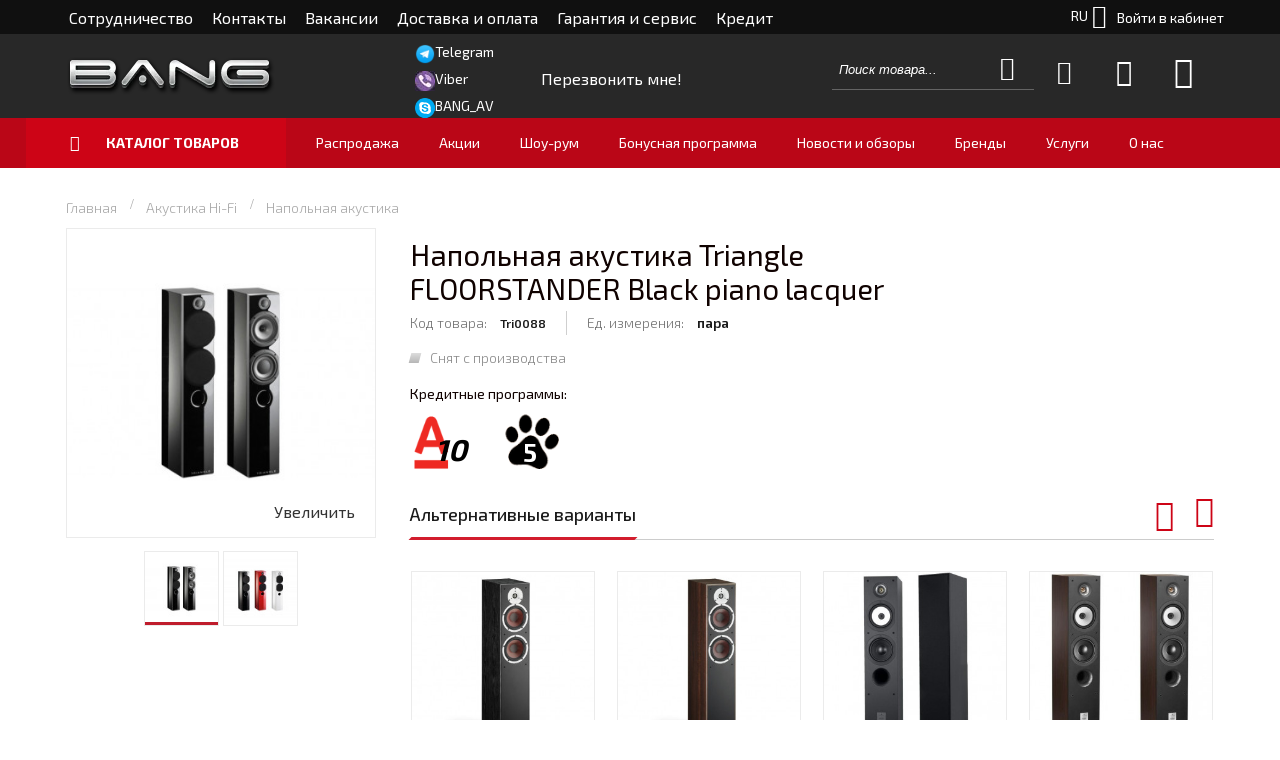

--- FILE ---
content_type: text/html; charset=UTF-8
request_url: https://bang.ua/napolnaja-akustika-triangle-floorstander-black-piano-lacquer
body_size: 30077
content:
<!DOCTYPE html>
<html xmlns="http://www.w3.org/1999/xhtml" xml:lang="ru" lang="ru" xmlns:og="http://ogp.me/ns#">
<head>

<meta http-equiv="Content-Type" content="text/html; charset=utf-8" />
<title>Напольная акустика Triangle FLOORSTANDER   Black piano lacquer | Купить с бесплатной доставкой в Киеве - Bang.ua</title>
    <meta name="viewport" content="width=device-width, initial-scale=1, maximum-scale=1" />
<meta name="description" content="Напольная акустика Triangle FLOORSTANDER   Black piano lacquer в Киеве ☎ Звони сейчас и забирай скидку (044) 221-83-93 ✅ Оплата частями! ✅ Бонусная программа ✅ Шоу-рум ✅ Гарантия от производителя ✅" />
<meta name="keywords" content="Напольная акустика Triangle FLOORSTANDER   Black piano lacquer" />
<meta name="robots" content="INDEX,FOLLOW" />
<link rel="icon" href="https://bang.ua/media/favicon/default/Icon_address_bar_bang_02.png" type="image/x-icon" />
<link rel="shortcut icon" href="https://bang.ua/media/favicon/default/Icon_address_bar_bang_02.png" type="image/x-icon" />

<link rel="stylesheet" type="text/css" media="all" href="https://bang.ua/media/po_compressor/dbbcb09b341e54f59025363e93a81e56.css" />
<style type="text/css" media="print">*{background:none !important;text-align:left !important}html{margin:0
!important;padding:0
!important}body{background:#fff !important;font-size:9pt !important;padding:0
!important;margin:10px
!important}a{color:#333 !important}th,td{color:#2f2f2f !important;border-color:#ccc !important}.header-container,.nav-container,.footer-container,.pager,.toolbar,.actions,.buttons-set{display:none !important}.compare-table
td{vertical-align:top}.page-print .data-table .cart-tax-total{background-position:100% -54px}.page-print .data-table .cart-tax-info{display:block !important}</style>
<link rel="canonical" href="https://bang.ua/napolnaja-akustika-triangle-floorstander-black-piano-lacquer" />
<!--[if IE]>
<link rel="stylesheet" type="text/css" media="all" href="https://bang.ua/media/po_compressor/d41cb0139d12363ffbd84c3740f179f3.css" />
<![endif]-->
<!--[if lte IE 7]>
<link rel="stylesheet" type="text/css" media="all" href="https://bang.ua/media/po_compressor/771bbb6aa401b37088922b97193411a4.css" />
<![endif]-->
<!--[if lte IE 8]>
<link rel="stylesheet" type="text/css" media="all" href="https://bang.ua/media/po_compressor/38bef5bcd478593ca5b59e18436301f9.css" />
<![endif]-->
    <meta property="og:title" content="Напольная акустика Triangle FLOORSTANDER   Black piano lacquer | Купить с бесплатной доставкой в Киеве - Bang.ua"/>
    <meta property="og:type" content="website"/>
    <meta property="og:url" content="https://bang.ua/napolnaja-akustika-triangle-floorstander-black-piano-lacquer"/>
    <meta property="og:image" content="https://bang.ua/media/catalog/product/t/r/trianglefloorstanderblackpianolacquerb01.jpg"/>
    <meta property="og:description" content="#Н/Д"/>
<style type="text/css" media="all"></style><!-- Google Tag Manager -->
<!-- End Google Tag Manager -->
<link rel="stylesheet" type="text/css" media="all" href="https://bang.ua/media/po_compressor/1d2af2f24c78552274aac27863fa8567.css" />


<meta name="google-site-verification" content="JUAcB5wmH_o_Fxybz4mfOO6awcl7WA1b-rMKIt9X64g" /></head>
<body class=" catalog-product-view responsive catalog-product-view product-napolnaja-akustika-triangle-floorstander-black-piano-lacquer categorypath- category-  icon-pack-3">
<!-- Google Tag Manager (noscript) -->
<noscript><iframe src="https://www.googletagmanager.com/ns.html?id=GTM-WRX9XWQ"
height="0" width="0" style="display:none;visibility:hidden"></iframe></noscript>
<!-- End Google Tag Manager (noscript) --><div id="root-wrapper">
<div class="wrapper">
        <noscript>
        <div class="global-site-notice noscript">
            <div class="notice-inner">
                <p>
                    <strong>Скорее всего в вашем браузере отключён JavaScript.</strong><br />
                    Вы должны включить JavaScript в вашем браузере, чтобы использовать все возможности этого сайта.                </p>
            </div>
        </div>
    </noscript>
    <div class="page">
        <div id="top" class="header-container header-regular">
    <div class="header-container2">
        <div class="header-container3">

            <div class="header-top-container">
                <div class="header-top header container clearer">
                    <div class="inner-container">
                        <div class="left-column">

                            
                            
                                                        
                                                            <div class="item item-left block_header_top_left">
<div class="links-wrapper-separators">
    <ul class="links clearfix top-left-menu-items" id="top-left-menu-items">
        
                                    <li class="nav-item level0 level-top left">
                    <a class="level-top" href="https://bang.ua/sotrudnichestvo/" title="">
                        <span>Сотрудничество</span>
                    </a>
                </li>
                            <li class="nav-item level0 level-top left">
                    <a class="level-top" href="" title="">
                        <span>Контакты</span>
                    </a>
                </li>
                            <li class="nav-item level0 level-top left">
                    <a class="level-top" href="https://bang.ua/blog?blog_category=vakansii" title="">
                        <span>Вакансии</span>
                    </a>
                </li>
                            <li class="nav-item level0 level-top left">
                    <a class="level-top" href="https://bang.ua/payment-and-delivery/" title="">
                        <span>Доставка и оплата</span>
                    </a>
                </li>
                            <li class="nav-item level0 level-top left">
                    <a class="level-top" href="https://bang.ua/warranty-and-service/" title="">
                        <span>Гарантия и сервис</span>
                    </a>
                </li>
                            <li class="nav-item level0 level-top left">
                    <a class="level-top" href="https://bang.ua/loan/" title="">
                        <span>Кредит</span>
                    </a>
                </li>
                        </ul>

</div>





</div>
                            
                                                    </div> <!-- end: left column -->

                        <div class="right-column">
                            
                                                                                                <div class="item item-right">
    <div id="mini-account-wrapper-regular-slip">
        <a rel="nofollow" href="https://bang.ua/customer/account/login/" title="Мой кабинет">
            <span class="icon ic ic-user"></span>
            Войти в кабинет        </a>
    </div>

    <div id="mini-account-wrapper-regular" style="display: none;">
        <div id="mini-account" class="mini-account dropdown">

            <div class="mini-account-heading dropdown-heading cover skip-link skip-account" title="Войти в кабинет">
            <span>
                <span class="icon ic ic-user"></span>
                <span class="label">Мой кабинет</span>
                <span class="caret">&nbsp;</span>
            </span>
            </div>
            <div id="header-account" class="mini-account-content dropdown-content left-hand block skip-content skip-content--style" style="display: none;">
                <ul class="links">
                    <li class="first"><a href="https://bang.ua/customer/account/login/" title="Мой кабинет">Войти в кабинет</a></li>
                </ul>
            </div>
        </div>
    </div>
</div>
                                                            
                                                        <div id="currency-switcher-wrapper-regular" class="item item-right"></div>
                            <div id="lang-switcher-wrapper-regular" class="item item-right">        <div class="lang-switcher dropdown">
        <a href="#" class="dropdown-heading cover">
            <span class="hide-below-768">
                                                <span class="value">RU</span>
                <span class="caret">&nbsp;</span>
            </span>
            <span class="show-below-768">
                <span class="value">RU</span>
                <span class="caret">&nbsp;</span>
            </span>
        </a>
        <ul class="dropdown-content left-hand by-codes"><li class="current"><span class="hide-below-768">RU</span><span class="show-below-768">RU</span></li><li><a href="https://bang.ua/napolnaja-akustika-triangle-floorstander-black-piano-lacquer?___store=ua&amp;___from_store=ru"><span class="hide-below-768">UA</span><span class="show-below-768">UA</span></a></li></ul>    </div>
</div>

                                                            <div class="item item-right block_header_top_right"><div class="links-wrapper-separators">
    <ul class="links">

    </ul>
</div></div>
                            
                                                    </div> <!-- end: right column -->

                    </div> <!-- end: inner-container -->
                </div> <!-- end: header-top -->
            </div> <!-- end: header-top-container -->

            <div class="header-primary-container">
                <div class="header-primary header container">
                    <div class="inner-container">

                        
                                                <div class="hp-blocks-holder skip-links--6">

                            
                            <!-- Mobile logo -->
                            <div class="logo-wrapper--mobile">
                                                                <a class="logo logo--mobile" href="https://bang.ua/">
                                    <picture>
                    <source  type="image/webp" srcset="https://bang.ua/media/logo/default/Logo_head.webp">
                     <source  type="image/png" srcset="https://bang.ua/media/logo/default/Logo_head.png">
                     <img data-webpconverted="1" src="https://bang.ua/media/logo/default/Logo_head.png" alt="Bang Shop" /></picture>
                                </a>

                                <div class="mobile_contact_phones_wrapper">
                                    <div class="mobile_contact_phones_wrapper_btn"></div>

                                    <div class="dropdown_wrap"></div>
                                </div>
                            </div>
                            <div class="clearer after-mobile-logo"></div>

                            <!-- Skip links -->

                                                            <a href="#header-nav" class="skip-link skip-nav">
                                    <span class="icon ic ic-menu"></span>
                                    <span class="label">Меню</span>
                                </a>
                            
                                                            <a href="#header-search" class="skip-link skip-search">
                                    <span class="icon ic ic-search"></span>
                                    <span class="label">Поиск</span>
                                </a>
                            
                                                            <a href="#header-account" class="skip-link skip-account">
                                    <span class="icon ic ic-user"></span>
                                    <span class="label">Мой кабинет</span>
                                </a>
                            
                                                            <a href="#header-compare" class="skip-link skip-compare">
                                    <span class="icon ic ic-compare"></span>
                                                                        <span class="label">Сравнение</span>
                                </a>
                            

                                                            <a href="#header-wishlist" class="skip-link skip-wishlist">
                                    <span class="icon ic ic-heart"></span>
                                                                        <span class="label">Избранное</span>
                                </a>
                            

                            <!-- Mini cart wrapper for cart and its skip link on mobile devices -->
                            <div id="mini-cart-wrapper-mobile"></div>

                            <div class="skip-links-clearer clearer"></div>

                            <!-- end: Skip links -->

                            <!-- Additional containers for elements displayed on mobile devices -->

                            
                            
                                                            <div id="mini-account-wrapper-mobile"></div>
                            
                            
                            <!-- Primary columns -->

                                                            <!-- Left column -->
                                <div class="hp-block left-column grid12-3">
                                                                                                                                                            <div class="item">
<div class="logo-wrapper logo-wrapper--regular">
			<a class="logo logo--regular" href="https://bang.ua/" title=""><strong>Bang Shop</strong><picture>
                    <source  type="image/webp" srcset="https://bang.ua/media/logo/default/Logo_head.webp">
                     <source  type="image/png" srcset="https://bang.ua/media/logo/default/Logo_head.png">
                     <img data-webpconverted="1" src="https://bang.ua/media/logo/default/Logo_head.png" alt="Bang Shop" /></picture></a>
	</div>
</div>
                                                                                                            </div> <!-- end: left column -->
                            
                                                            <!-- Central column -->
                                <div class="hp-block central-column grid12-5">
                                     <div class="additional-contacts-container item item-left container_header_primary_central_1 std">
    <div class="messenger-link">
        <img src="/media/wysiwyg/header_images/telegram_icon-icons.com_72055.png" alt="" class="messenger-icon" /><a href="https://t.me/BANGua">Telegram</a>
    </div>
    <div class="messenger-link">
        <img src="/media/wysiwyg/header_images/viber_01.jpg" alt="" class="messenger-icon" /><a href="viber://chat?number=+380932215535">Viber</a>
    </div>
    <div class="messenger-link">
        <img src="/media/wysiwyg/header_images/skype.png" alt="" class="messenger-icon" /><a href="skype:[BANG_AV]?chat">BANG_AV</a>
    </div>
</div>
<div class="callback callback-header links-wrapper-separators without_phones item item-left container_header_primary_central_1 std" id="callback-main">
            <a class="level-top fancybox" href="#callbacks" onclick="setCallbackType(0)">
            <span class="callback-title">
                Перезвонить мне!</span>
        </a>
    </div>                                                                    </div> <!-- end: central column -->
                            
                                                            <!-- Right column -->
                                <div class="hp-block right-column grid12-4">
                                                                                                                                                            <div class="item item-right"><div id="user-menu-wrapper-regular">
	<div id="user-menu" class="user-menu">
		
		
					<div id="mini-cart-wrapper-regular">
    <div id="mini-cart" class="mini-cart dropdown is-empty">

        <a rel="nofollow" href="#header-cart" class="mini-cart-heading dropdown-heading cover skip-link skip-cart">
            <span id="mini-cart-heading">
                                <span class="icon ic ic-cart"></span>
                                <span class="label"  style="display:none;">
                    Корзина</span>
                <span id="mini-cart-label" class="label">
                    Корзина</span>
                                <span class="caret">&nbsp;</span>

            </span>
        </a> <!-- end: heading -->

                        <div id="header-cart" class="mini-cart-content dropdown-content left-hand block block block-cart skip-content skip-content--style">
            <div class="block-content-inner" id="mini-cart-content">
                
                                <div class="empty">
                    Ваша корзина покупок пуста.                </div>

            </div> <!-- end: inner block -->
        </div> <!-- end: dropdown-content -->
        
    </div> <!-- end: mini-cart -->
</div> <!-- end: mini-cart-wrapper-regular -->

<script>
    function onCheckout() {
        setLocation('https://bang.ua/checkout/onepage/?___SID=U');
    }
</script> 		
		
				
		
					<div id="mini-wishlist-wrapper-regular">
<div id="mini-wishlist" class="mini-wishlist dropdown is-empty">

    <div class="mini-wishlist-heading dropdown-heading cover skip-link skip-wishlist" title="">
        <span>
            <span class="icon ic ic-heart"></span>
                        <span class="caret">&nbsp;</span>
        </span>
    </div>
    <div id="header-wishlist" class="mini-wishlist-content dropdown-content left-hand block skip-content skip-content--style">
            <div class="empty">Нобходимо войти в аккаунт, чтобы использовать избранное</div>
        </div><!-- end: dropdown-content -->

</div> <!-- end: mini-wishlist -->
</div> <!-- end: mini-wishlist-wrapper-regular -->
				
					<div id="mini-compare-wrapper-regular">
    <div id="mini-compare" class="mini-compare dropdown is-empty">

        <div class="mini-compare-heading dropdown-heading cover skip-link skip-compare" title="">
            <span>
                <span class="icon ic ic-compare"></span>
                                <span class="label"  style="display:none;">
                    Сравнение</span>
                <span class="caret">&nbsp;</span>
            </span>
        </div>
        <div id="header-compare" class="mini-compare-content dropdown-content left-hand block skip-content skip-content--style">
                            <div class="empty">
                    У вас нет товаров для сравнения.                </div>
                    </div><!-- end: dropdown-content -->

    </div> <!-- end: mini-compare -->
</div> <!-- end: mini-compare-wrapper-regular -->
<script>
    function onDelete(elem) {
        const isDelete = confirm('Вы действительно хотите удалить этот товар из списка для сравнения? ');
        return isDelete;
    }
</script>				
		
		<div id="search-wrapper-regular">
    <div id="header-search" class="skip-content skip-content--style search-wrapper">
        <form id="search_mini_form" action="https://bang.ua/catalogsearch/result/" method="get"
    class="searchautocomplete UI-SEARCHAUTOCOMPLETE"
    data-tip="Поиск товара..."
    data-url="//bang.ua/searchautocomplete/ajax/get/"
    data-minchars="3"
    data-delay="500">

    <div class="form-search">
        <label for="search">Поиск:</label>

        
        <input id="search" type="text" autocomplete="off"  name="q" value="" placeholder="Поиск товара..." class="input-text UI-SEARCH UI-NAV-INPUT" maxlength="128" />

        <button type="submit" title="Поиск" class="button search-button"><span><span>Поиск</span></span></button>

        <div class="searchautocomplete-loader UI-LOADER">
            <div id="g01"></div>
            <div id="g02"></div>
            <div id="g03"></div>
            <div id="g04"></div>
            <div id="g05"></div>
            <div id="g06"></div>
            <div id="g07"></div>
            <div id="g08"></div>
        </div>
        
        <div style="display:none" id="search_autocomplete" class="UI-PLACEHOLDER search-autocomplete searchautocomplete-placeholder"></div>
    </div>
</form>
    </div>
</div>
		
		
		
		
		
		
		
		
	</div> <!-- end: user-menu -->
</div></div>
                                                                                                            </div> <!-- end: right column -->
                            
                        </div> <!-- end: hp-blocks-holder -->
                    </div>
                </div> <!-- end: header-primary -->
            </div> <!-- end: header-primary-container -->

                            
	<div id="header-nav" class="nav-container skip-content sticky-container">
		<div class="nav container clearer">
			<div class="inner-container">
	


	
	
		<div class="mobnav-trigger-wrapper clearer">

			
			<a class="mobnav-trigger" href="#">
				<span class="trigger-icon"><span class="line"></span><span class="line"></span><span class="line"></span></span>
				<span>Меню</span>
			</a>
			
		</div>

	


		<ul id="sticky-nav">
		<!-- <li id="nav-holder0" class="nav-item level0 level-top nav-holder"></li> -->
		<li id="nav-holder1" class="nav-item level0 level-top nav-holder"></li>
		<li id="nav-holder2-1" class="nav-item level0 level-top nav-holder"></li>
		<li id="nav-holder2" class="nav-item level0 level-top nav-holder"></li>
		<li id="nav-holder3" class="nav-item level0 level-top nav-holder"></li>

		<li id="nav-holder5" class="nav-item level0 level-top nav-holder search-wrapper"></li>
		<li id="nav-holder4" class="nav-item level0 level-top nav-holder sticky_central_column"></li>		

		<li id="sticky-catalog-menu" class="nav-item level0 level-top first nav-item--parent nav-item--only-subcategories parent first-regular">
			<a href="#" class="level-top">
				<span>Категории</span>
			</a>
			<ul class="sticky-main-nav level0 nav-submenu nav-panel--dropdown nav-panel"></ul>
		</li>
	</ul>

	<ul id="nav" class="nav-regular opt-fx-fade-inout opt-sb0">



	
		
				
													<li id="nav-item--home" class="nav-item nav-item--home level0 level-top   hide-main-menu-home"
				 style="display: none">
				<a class="level-top" href="https://bang.ua/">
																<picture>
                    <source  type="image/webp" srcset="https://bang.ua/media/logo/default/Logo_head_3.webp">
                     <source  type="image/png" srcset="https://bang.ua/media/logo/default/Logo_head_3.png">
                     <img data-webpconverted="1" src="https://bang.ua/media/logo/default/Logo_head_3.png" alt="Bang Shop" /></picture>
									</a>
			</li>
				
							<li class="nav-item level0 nav-1 active level-top first extended-width nav-item--parent classic nav-item--only-subcategories parent"><a href="#" class="level-top no-click"><span>Каталог товаров</span><span class="caret">&nbsp;</span></a><span class="opener"></span><ul class="level0 nav-submenu nav-panel--dropdown nav-panel"><li class="nav-item level1 nav-1-1 first extended-width nav-item--parent classic nav-item--only-subcategories parent"><a href="https://bang.ua/catalog/domashnij-kinoteatr"><span>Домашний кинотеатр</span><span class="caret">&nbsp;</span></a><span class="opener"></span><ul class="level1 nav-submenu nav-panel--dropdown nav-panel"><li class="nav-item level2 nav-1-1-1 first extended-width classic"><a href="https://bang.ua/catalog/domashnij-kinoteatr/komplekty-domashnih-kinoteatrov"><span>Комплекты домашних кинотеатров</span></a></li><li class="nav-item level2 nav-1-1-2 classic"><a href="https://bang.ua/catalog/domashnij-kinoteatr/av-resivery"><span>AV ресиверы</span></a></li><li class="nav-item level2 nav-1-1-3 classic"><a href="https://bang.ua/catalog/domashnij-kinoteatr/karaoke-sistemy"><span>Караоке-системы</span></a></li><li class="nav-item level2 nav-1-1-4 classic"><a href="https://bang.ua/catalog/domashnij-kinoteatr/mediapleery"><span>Медиаплееры</span></a></li><li class="nav-item level2 nav-1-1-5 classic"><a href="https://bang.ua/catalog/domashnij-kinoteatr/av-processory-i-usiliteli"><span>AV процессоры и усилители</span></a></li><li class="nav-item level2 nav-1-1-6 classic"><a href="https://bang.ua/catalog/domashnij-kinoteatr/blu-ray-resivery"><span>Blu-ray ресиверы</span></a></li><li class="nav-item level2 nav-1-1-7 classic"><a href="https://bang.ua/catalog/domashnij-kinoteatr/blu-ray-pleery"><span>Blu-ray плееры</span></a></li><li class="nav-item level2 nav-1-1-8 classic"><a href="https://bang.ua/catalog/domashnij-kinoteatr/proektory"><span>Проекторы</span></a></li><li class="nav-item level2 nav-1-1-9 classic"><a href="https://bang.ua/catalog/domashnij-kinoteatr/jekrany"><span>Экраны</span></a></li><li class="nav-item level2 nav-1-1-10 classic"><a href="https://bang.ua/catalog/domashnij-kinoteatr/universalnye-pulty-du"><span>Универсальные пульты ДУ</span></a></li><li class="nav-item level2 nav-1-1-11 classic"><a href="https://bang.ua/catalog/domashnij-kinoteatr/av-aksessuary"><span>AV аксессуары</span></a></li><li class="nav-item level2 nav-1-1-12 last classic"><a href="https://bang.ua/catalog/domashnij-kinoteatr/komplekty-jelektroniki"><span>Комплекты электроники</span></a></li></ul></li><li class="nav-item level1 nav-1-2 active nav-item--parent classic nav-item--only-subcategories parent"><a href="https://bang.ua/catalog/akustika-hi-fi"><span>Акустика Hi-Fi</span><span class="caret">&nbsp;</span></a><span class="opener"></span><ul class="level1 nav-submenu nav-panel--dropdown nav-panel"><li class="nav-item level2 nav-1-2-13 first extended-width classic"><a href="https://bang.ua/catalog/akustika-hi-fi/komplekty-akustiki"><span>Комплекты акустики</span></a></li><li class="nav-item level2 nav-1-2-14 classic"><a href="https://bang.ua/catalog/akustika-hi-fi/zvukovye-proektory-i-saundbary"><span>Звуковые проекторы и саундбары</span></a></li><li class="nav-item level2 nav-1-2-15 active classic"><a href="https://bang.ua/catalog/akustika-hi-fi/napolnaja-akustika"><span>Напольная акустика</span></a></li><li class="nav-item level2 nav-1-2-16 classic"><a href="https://bang.ua/catalog/akustika-hi-fi/polochnaja-akustika"><span>Полочная акустика</span></a></li><li class="nav-item level2 nav-1-2-17 classic"><a href="https://bang.ua/catalog/akustika-hi-fi/centralnye-kanaly"><span>Центральные каналы</span></a></li><li class="nav-item level2 nav-1-2-18 classic"><a href="https://bang.ua/catalog/akustika-hi-fi/nastennaja-akustika"><span>Настенная акустика</span></a></li><li class="nav-item level2 nav-1-2-19 classic"><a href="https://bang.ua/catalog/akustika-hi-fi/sabvufery"><span>Сабвуферы</span></a></li><li class="nav-item level2 nav-1-2-20 classic"><a href="https://bang.ua/catalog/akustika-hi-fi/aktivnaja-akustika"><span>Активная акустика</span></a></li><li class="nav-item level2 nav-1-2-21 classic"><a href="https://bang.ua/catalog/akustika-hi-fi/stojki-i-kronshtejny-dlja-akustiki"><span>Стойки и кронштейны для акустики</span></a></li><li class="nav-item level2 nav-1-2-22 classic"><a href="https://bang.ua/catalog/akustika-hi-fi/aksessuary-dlja-akustiki"><span>Аксессуары для акустики</span></a></li><li class="nav-item level2 nav-1-2-23 nav-item--parent classic nav-item--only-subcategories parent"><a href="https://bang.ua/catalog/akustika-hi-fi/arhitekturnaja-vstraivaemaja"><span>Архитектурная (встраиваемая)</span><span class="caret">&nbsp;</span></a><span class="opener"></span><ul class="level2 nav-submenu nav-panel--dropdown nav-panel"><li class="nav-item level3 nav-1-2-23-1 first extended-width classic"><a href="https://bang.ua/catalog/akustika-hi-fi/arhitekturnaja-vstraivaemaja/vstraivaemaja-akustika"><span>Встраиваемая акустика</span></a></li><li class="nav-item level3 nav-1-2-23-2 classic"><a href="https://bang.ua/catalog/akustika-hi-fi/arhitekturnaja-vstraivaemaja/usiliteli-dlja-vstraivaemoj-akustiki"><span>Усилители для встраиваемой акустики</span></a></li><li class="nav-item level3 nav-1-2-23-3 classic"><a href="https://bang.ua/catalog/akustika-hi-fi/arhitekturnaja-vstraivaemaja/selektory-i-reguljatory-gromkosti"><span>Селекторы и регуляторы громкости</span></a></li><li class="nav-item level3 nav-1-2-23-4 last classic"><a href="https://bang.ua/catalog/akustika-hi-fi/arhitekturnaja-vstraivaemaja/aksessuary-dlja-vstraivaimoj-akustiki"><span>Аксессуары для встраиваимой акустики</span></a></li></ul></li><li class="nav-item level2 nav-1-2-24 classic"><a href="https://bang.ua/catalog/akustika-hi-fi/vsepogodnaja-akustika"><span>Всепогодная акустика</span></a></li><li class="nav-item level2 nav-1-2-25 last classic"><a href="https://bang.ua/catalog/akustika-hi-fi/landshaftnaja-akustika"><span>Ландшафтная акустика</span></a></li></ul></li><li class="nav-item level1 nav-1-3 nav-item--parent classic nav-item--only-subcategories parent"><a href="https://bang.ua/catalog/stereosistemy"><span>Стереосистемы</span><span class="caret">&nbsp;</span></a><span class="opener"></span><ul class="level1 nav-submenu nav-panel--dropdown nav-panel"><li class="nav-item level2 nav-1-3-26 first extended-width classic"><a href="https://bang.ua/catalog/stereosistemy/stereokomplekty"><span>Стереокомплекты</span></a></li><li class="nav-item level2 nav-1-3-27 classic"><a href="https://bang.ua/catalog/stereosistemy/stereo-usiliteli"><span>Стерео усилители</span></a></li><li class="nav-item level2 nav-1-3-28 classic"><a href="https://bang.ua/catalog/stereosistemy/predvaritelnye-usiliteli"><span>Предварительные усилители</span></a></li><li class="nav-item level2 nav-1-3-29 classic"><a href="https://bang.ua/catalog/stereosistemy/usiliteli-moschnosti"><span>Усилители мощности</span></a></li><li class="nav-item level2 nav-1-3-30 classic"><a href="https://bang.ua/catalog/stereosistemy/stereo-resivery"><span>Стерео ресиверы</span></a></li><li class="nav-item level2 nav-1-3-31 classic"><a href="https://bang.ua/catalog/stereosistemy/setevye-audio-pleery-audiostrimery"><span>Сетевые аудио плееры (Аудиостримеры)</span></a></li><li class="nav-item level2 nav-1-3-32 classic"><a href="https://bang.ua/catalog/stereosistemy/dacs-capy"><span>DACs (ЦАПы)</span></a></li><li class="nav-item level2 nav-1-3-33 classic"><a href="https://bang.ua/catalog/stereosistemy/bluetooth-resivery"><span>Bluetooth-ресиверы</span></a></li><li class="nav-item level2 nav-1-3-34 nav-item--parent classic nav-item--only-subcategories parent"><a href="https://bang.ua/catalog/stereosistemy/vinil"><span>Винил</span><span class="caret">&nbsp;</span></a><span class="opener"></span><ul class="level2 nav-submenu nav-panel--dropdown nav-panel"><li class="nav-item level3 nav-1-3-34-5 first extended-width classic"><a href="https://bang.ua/catalog/stereosistemy/vinil/proigryvateli-vinila"><span>Проигрыватели винила</span></a></li><li class="nav-item level3 nav-1-3-34-6 classic"><a href="https://bang.ua/catalog/stereosistemy/vinil/fonokorrektory"><span>Фонокорректоры</span></a></li><li class="nav-item level3 nav-1-3-34-7 classic"><a href="https://bang.ua/catalog/stereosistemy/vinil/kartridzhi-zvukosnimatelja"><span>Картриджи звукоснимателя</span></a></li><li class="nav-item level3 nav-1-3-34-8 classic"><a href="https://bang.ua/catalog/stereosistemy/vinil/igly-zvukosnimatelja"><span>Иглы звукоснимателя</span></a></li><li class="nav-item level3 nav-1-3-34-9 classic"><a href="https://bang.ua/catalog/stereosistemy/vinil/tonarmy-dlja-proigryvatelej-vinila"><span>Тонармы для проигрывателей винила</span></a></li><li class="nav-item level3 nav-1-3-34-10 classic"><a href="https://bang.ua/catalog/stereosistemy/vinil/shassi-dlja-proigryvatelej-vinila-stoly"><span>Шасси для проигрывателей винила (cтолы)</span></a></li><li class="nav-item level3 nav-1-3-34-11 classic"><a href="https://bang.ua/catalog/stereosistemy/vinil/mojki-dlja-vinilovyh-plastinok"><span>Мойки для виниловых пластинок</span></a></li><li class="nav-item level3 nav-1-3-34-12 last classic"><a href="https://bang.ua/catalog/stereosistemy/vinil/aksessuary-dlja-vinila"><span>Аксессуары для винила</span></a></li></ul></li><li class="nav-item level2 nav-1-3-35 classic"><a href="https://bang.ua/catalog/stereosistemy/cd-i-sacd-proigryvateli"><span>CD и SACD проигрыватели</span></a></li><li class="nav-item level2 nav-1-3-36 classic"><a href="https://bang.ua/catalog/stereosistemy/cd-resivery"><span>CD ресиверы</span></a></li><li class="nav-item level2 nav-1-3-37 classic"><a href="https://bang.ua/catalog/stereosistemy/tjunery-am-fm"><span>Тюнеры AM/FM</span></a></li><li class="nav-item level2 nav-1-3-38 classic"><a href="https://bang.ua/catalog/stereosistemy/setevye-filtry-i-kondicionery"><span>Сетевые фильтры и кондиционеры</span></a></li><li class="nav-item level2 nav-1-3-39 last classic"><a href="https://bang.ua/catalog/stereosistemy/aksessuary-dlja-stereosistem"><span>Аксессуары для стереосистем</span></a></li></ul></li><li class="nav-item level1 nav-1-4 nav-item--parent classic nav-item--only-subcategories parent"><a href="https://bang.ua/catalog/minisistemy-hi-fi"><span>Минисистемы Hi-Fi</span><span class="caret">&nbsp;</span></a><span class="opener"></span><ul class="level1 nav-submenu nav-panel--dropdown nav-panel"><li class="nav-item level2 nav-1-4-40 first extended-width classic"><a href="https://bang.ua/catalog/minisistemy-hi-fi/komponentnye-minisistemy-hi-fi"><span>Компонентные минисистемы Hi-Fi</span></a></li><li class="nav-item level2 nav-1-4-41 classic"><a href="https://bang.ua/catalog/minisistemy-hi-fi/minisistemy-hi-fi"><span>Минисистемы Hi-Fi</span></a></li><li class="nav-item level2 nav-1-4-42 last classic"><a href="https://bang.ua/catalog/minisistemy-hi-fi/portativnaja-akustika"><span>Портативная акустика</span></a></li></ul></li><li class="nav-item level1 nav-1-5 nav-item--parent classic nav-item--only-subcategories parent"><a href="https://bang.ua/catalog/kabeli-hi-fi"><span>Кабели Hi-Fi</span><span class="caret">&nbsp;</span></a><span class="opener"></span><ul class="level1 nav-submenu nav-panel--dropdown nav-panel"><li class="nav-item level2 nav-1-5-43 first extended-width classic"><a href="https://bang.ua/catalog/kabeli-hi-fi/hdmi-kabeli"><span>HDMI кабели</span></a></li><li class="nav-item level2 nav-1-5-44 classic"><a href="https://bang.ua/catalog/kabeli-hi-fi/akusticheskie-kabeli"><span>Акустические кабели</span></a></li><li class="nav-item level2 nav-1-5-45 classic"><a href="https://bang.ua/catalog/kabeli-hi-fi/analogovye-audiokabeli-rca-xlr"><span>Аналоговые аудиокабели (RCA, XLR)</span></a></li><li class="nav-item level2 nav-1-5-46 classic"><a href="https://bang.ua/catalog/kabeli-hi-fi/kabeli-dlja-tonarmov"><span>Кабели для тонармов</span></a></li><li class="nav-item level2 nav-1-5-47 classic"><a href="https://bang.ua/catalog/kabeli-hi-fi/cifrovye-audiokabeli"><span>Цифровые аудиокабели</span></a></li><li class="nav-item level2 nav-1-5-48 classic"><a href="https://bang.ua/catalog/kabeli-hi-fi/sabvufernye-kabeli"><span>Сабвуферные кабели</span></a></li><li class="nav-item level2 nav-1-5-49 classic"><a href="https://bang.ua/catalog/kabeli-hi-fi/silovye-kabeli-220v"><span>Силовые кабели (~220V)</span></a></li><li class="nav-item level2 nav-1-5-50 classic"><a href="https://bang.ua/catalog/kabeli-hi-fi/konnektory-i-adaptery"><span>Коннекторы и адаптеры</span></a></li><li class="nav-item level2 nav-1-5-51 classic"><a href="https://bang.ua/catalog/kabeli-hi-fi/usb-kabeli"><span>USB кабели</span></a></li><li class="nav-item level2 nav-1-5-52 last classic"><a href="https://bang.ua/catalog/kabeli-hi-fi/kabel-v-buhtah"><span>Кабель в бухтах</span></a></li></ul></li><li class="nav-item level1 nav-1-6 nav-item--parent classic nav-item--only-subcategories parent"><a href="https://bang.ua/catalog/naushniki-i-portativ"><span>Наушники и портатив</span><span class="caret">&nbsp;</span></a><span class="opener"></span><ul class="level1 nav-submenu nav-panel--dropdown nav-panel"><li class="nav-item level2 nav-1-6-53 first extended-width classic"><a href="https://bang.ua/catalog/naushniki-i-portativ/nakladnye-naushniki"><span>Накладные наушники</span></a></li><li class="nav-item level2 nav-1-6-54 classic"><a href="https://bang.ua/catalog/naushniki-i-portativ/naushniki-vkladyshi"><span>Наушники-вкладыши</span></a></li><li class="nav-item level2 nav-1-6-55 classic"><a href="https://bang.ua/catalog/prof-oborudovanie/dj-oborudovanie/dj-naushniki"><span>DJ Наушники</span></a></li><li class="nav-item level2 nav-1-6-56 classic"><a href="https://bang.ua/catalog/prof-oborudovanie/studijnoe-oborudovanie/studijnye-naushniki"><span>Профессиональные наушники</span></a></li><li class="nav-item level2 nav-1-6-57 classic"><a href="https://bang.ua/catalog/naushniki-i-portativ/usiliteli-dlja-naushnikov-s-cap"><span>Усилители для наушников с ЦАП</span></a></li><li class="nav-item level2 nav-1-6-58 classic"><a href="https://bang.ua/catalog/naushniki-i-portativ/usiliteli-dlja-naushnikov"><span>Усилители для наушников</span></a></li><li class="nav-item level2 nav-1-6-59 classic"><a href="https://bang.ua/catalog/minisistemy-hi-fi/portativnaja-akustika"><span>Портативная акустика</span></a></li><li class="nav-item level2 nav-1-6-60 classic"><a href="https://bang.ua/catalog/naushniki-i-portativ/portativnye-audiopleery"><span>Портативные аудиоплееры</span></a></li><li class="nav-item level2 nav-1-6-61 last classic"><a href="https://bang.ua/catalog/naushniki-i-portativ/aksessuary-dlja-naushnikov"><span>Аксессуары для наушников</span></a></li></ul></li><li class="nav-item level1 nav-1-7 nav-item--parent classic nav-item--only-subcategories parent"><a href="https://bang.ua/catalog/mebel"><span>Мебель</span><span class="caret">&nbsp;</span></a><span class="opener"></span><ul class="level1 nav-submenu nav-panel--dropdown nav-panel"><li class="nav-item level2 nav-1-7-62 first extended-width classic"><a href="https://bang.ua/catalog/mebel/kresla-dlja-domashnego-kinoteatra"><span>Кресла для домашнего кинотеатра</span></a></li><li class="nav-item level2 nav-1-7-63 classic"><a href="https://bang.ua/catalog/mebel/kreplenija"><span>Крепления</span></a></li><li class="nav-item level2 nav-1-7-64 classic"><a href="https://bang.ua/catalog/mebel/tumby-i-stojki-dlja-tv-i-jelektroniki"><span>Тумбы и стойки для TV и электроники</span></a></li><li class="nav-item level2 nav-1-7-65 last classic"><a href="https://bang.ua/catalog/mebel/aksessuary-dlja-mebeli"><span>Аксессуары для мебели</span></a></li></ul></li><li class="nav-item level1 nav-1-8 nav-item--parent classic nav-item--only-subcategories parent"><a href="https://bang.ua/catalog/prof-oborudovanie"><span>Проф оборудование</span><span class="caret">&nbsp;</span></a><span class="opener"></span><ul class="level1 nav-submenu nav-panel--dropdown nav-panel"><li class="nav-item level2 nav-1-8-66 first extended-width nav-item--parent classic nav-item--only-subcategories parent"><a href="https://bang.ua/catalog/prof-oborudovanie/dj-oborudovanie"><span>DJ оборудование</span><span class="caret">&nbsp;</span></a><span class="opener"></span><ul class="level2 nav-submenu nav-panel--dropdown nav-panel"><li class="nav-item level3 nav-1-8-66-13 first extended-width classic"><a href="https://bang.ua/catalog/prof-oborudovanie/dj-oborudovanie/dj-proigryvateli"><span>DJ проигрыватели</span></a></li><li class="nav-item level3 nav-1-8-66-14 classic"><a href="https://bang.ua/catalog/prof-oborudovanie/dj-oborudovanie/dj-vinilovye-proigryvateli"><span>DJ Виниловые проигрыватели</span></a></li><li class="nav-item level3 nav-1-8-66-15 classic"><a href="https://bang.ua/catalog/prof-oborudovanie/dj-oborudovanie/dj-mikshernye-pulty"><span>DJ Микшерные пульты</span></a></li><li class="nav-item level3 nav-1-8-66-16 classic"><a href="https://bang.ua/catalog/prof-oborudovanie/dj-oborudovanie/dj-kontrollery"><span>DJ Контроллеры</span></a></li><li class="nav-item level3 nav-1-8-66-17 classic"><a href="https://bang.ua/catalog/prof-oborudovanie/dj-oborudovanie/dj-sistemy-kombinirovannye"><span>DJ Системы комбинированные</span></a></li><li class="nav-item level3 nav-1-8-66-18 classic"><a href="https://bang.ua/catalog/prof-oborudovanie/dj-oborudovanie/dj-jeffektory"><span>DJ Эффекторы</span></a></li><li class="nav-item level3 nav-1-8-66-19 classic"><a href="https://bang.ua/catalog/prof-oborudovanie/dj-oborudovanie/dj-naushniki"><span>DJ Наушники</span></a></li><li class="nav-item level3 nav-1-8-66-20 classic"><a href="https://bang.ua/catalog/prof-oborudovanie/dj-oborudovanie/dj-komplekty"><span>DJ Комплекты</span></a></li><li class="nav-item level3 nav-1-8-66-21 classic"><a href="https://bang.ua/catalog/prof-oborudovanie/dj-oborudovanie/dj-monitory"><span>DJ Мониторы</span></a></li><li class="nav-item level3 nav-1-8-66-22 last classic"><a href="https://bang.ua/catalog/prof-oborudovanie/dj-oborudovanie/dj-aksessuary"><span>DJ Аксессуары</span></a></li></ul></li><li class="nav-item level2 nav-1-8-67 nav-item--parent classic nav-item--only-subcategories parent"><a href="https://bang.ua/catalog/prof-oborudovanie/professionalnaja-akustika"><span>Профессиональная акустика</span><span class="caret">&nbsp;</span></a><span class="opener"></span><ul class="level2 nav-submenu nav-panel--dropdown nav-panel"><li class="nav-item level3 nav-1-8-67-23 first extended-width classic"><a href="https://bang.ua/catalog/prof-oborudovanie/professionalnaja-akustika/topy"><span>Топы</span></a></li><li class="nav-item level3 nav-1-8-67-24 classic"><a href="https://bang.ua/catalog/prof-oborudovanie/professionalnaja-akustika/sabvufery-professionalnye"><span>Сабвуферы профессиональные</span></a></li><li class="nav-item level3 nav-1-8-67-25 classic"><a href="https://bang.ua/catalog/prof-oborudovanie/professionalnaja-akustika/scenicheskie-monitory"><span>Сценические мониторы</span></a></li><li class="nav-item level3 nav-1-8-67-26 classic"><a href="https://bang.ua/catalog/prof-oborudovanie/professionalnaja-akustika/zvukousilitelnye-komplekty"><span>Звукоусилительные комплекты</span></a></li><li class="nav-item level3 nav-1-8-67-27 classic"><a href="https://bang.ua/catalog/prof-oborudovanie/professionalnaja-akustika/linejnye-massivy"><span>Линейные массивы</span></a></li><li class="nav-item level3 nav-1-8-67-28 classic"><a href="https://bang.ua/catalog/prof-oborudovanie/professionalnaja-akustika/akustika-dlja-kinoteatrov"><span>Акустика для кинотеатров</span></a></li><li class="nav-item level3 nav-1-8-67-29 classic"><a href="https://bang.ua/catalog/prof-oborudovanie/professionalnaja-akustika/megafony"><span>Мегафоны</span></a></li><li class="nav-item level3 nav-1-8-67-30 last classic"><a href="https://bang.ua/catalog/prof-oborudovanie/professionalnaja-akustika/aksessuary-i-komplektujuschie"><span>Аксессуары и комплектующие</span></a></li></ul></li><li class="nav-item level2 nav-1-8-68 classic"><a href="https://bang.ua/catalog/prof-oborudovanie/professionalnye-audio-rekordery"><span>Профессиональные аудио рекордеры</span></a></li><li class="nav-item level2 nav-1-8-69 nav-item--parent classic nav-item--only-subcategories parent"><a href="https://bang.ua/catalog/prof-oborudovanie/usiliteli-moschnosti"><span>Усилители мощности</span><span class="caret">&nbsp;</span></a><span class="opener"></span><ul class="level2 nav-submenu nav-panel--dropdown nav-panel"><li class="nav-item level3 nav-1-8-69-31 first extended-width classic"><a href="https://bang.ua/catalog/prof-oborudovanie/usiliteli-moschnosti/usiliteli-moschnosti-professionalnye"><span>Усилители мощности профессиональные</span></a></li><li class="nav-item level3 nav-1-8-69-32 last classic"><a href="https://bang.ua/catalog/prof-oborudovanie/usiliteli-moschnosti/aksessuary-dlja-usilitelej-moschnosti"><span>Аксессуары для усилителей мощности</span></a></li></ul></li><li class="nav-item level2 nav-1-8-70 nav-item--parent classic nav-item--only-subcategories parent"><a href="https://bang.ua/catalog/prof-oborudovanie/mikrofony"><span>Микрофоны</span><span class="caret">&nbsp;</span></a><span class="opener"></span><ul class="level2 nav-submenu nav-panel--dropdown nav-panel"><li class="nav-item level3 nav-1-8-70-33 first extended-width classic"><a href="https://bang.ua/catalog/prof-oborudovanie/mikrofony/radiomikrofony"><span>Радиомикрофоны</span></a></li><li class="nav-item level3 nav-1-8-70-34 classic"><a href="https://bang.ua/catalog/prof-oborudovanie/mikrofony/radiomikrofonnye-sistemy"><span>Радиомикрофонные системы</span></a></li><li class="nav-item level3 nav-1-8-70-35 classic"><a href="https://bang.ua/catalog/prof-oborudovanie/studijnoe-oborudovanie/studijnye-mikrofony/"><span>Студийные микрофоны</span></a></li><li class="nav-item level3 nav-1-8-70-36 classic"><a href="https://bang.ua/catalog/prof-oborudovanie/mikrofony/komplektujuschie-dlja-radiosistem"><span>Комплектующие для радиосистем</span></a></li><li class="nav-item level3 nav-1-8-70-37 classic"><a href="https://bang.ua/catalog/prof-oborudovanie/mikrofony/vokalnye-mikrofony"><span>Вокальные микрофоны</span></a></li><li class="nav-item level3 nav-1-8-70-38 classic"><a href="https://bang.ua/catalog/prof-oborudovanie/mikrofony/instrumentalnye-mikrofony"><span>Инструментальные микрофоны</span></a></li><li class="nav-item level3 nav-1-8-70-39 classic"><a href="https://bang.ua/catalog/prof-oborudovanie/mikrofony/mikrofony-granichnogo-sloja"><span>Микрофоны граничного слоя</span></a></li><li class="nav-item level3 nav-1-8-70-40 classic"><a href="https://bang.ua/catalog/prof-oborudovanie/mikrofony/petlichnye-mikrofony"><span>Петличные микрофоны</span></a></li><li class="nav-item level3 nav-1-8-70-41 classic"><a href="https://bang.ua/catalog/prof-oborudovanie/mikrofony/nagolovnye-garnitury"><span>Наголовные гарнитуры</span></a></li><li class="nav-item level3 nav-1-8-70-42 classic"><a href="https://bang.ua/catalog/prof-oborudovanie/mikrofony/izmeritelnye-mikrofony"><span>Измерительные микрофоны</span></a></li><li class="nav-item level3 nav-1-8-70-43 classic"><a href="https://bang.ua/catalog/prof-oborudovanie/mikrofony/mikrofony-specialnogo-naznachenija"><span>Микрофоны специального назначения</span></a></li><li class="nav-item level3 nav-1-8-70-44 classic"><a href="https://bang.ua/catalog/prof-oborudovanie/mikrofony/nakamernye-mikrofony"><span>Накамерные микрофоны</span></a></li><li class="nav-item level3 nav-1-8-70-45 classic"><a href="https://bang.ua/catalog/prof-oborudovanie/mikrofony/aksessuary-dlja-mikrofonov"><span>Аксессуары для микрофонов</span></a></li><li class="nav-item level3 nav-1-8-70-46 last classic"><a href="https://bang.ua/catalog/prof-oborudovanie/mikrofony/komplektujuschie-dlja-mikrofonov"><span>Комплектующие для микрофонов</span></a></li></ul></li><li class="nav-item level2 nav-1-8-71 nav-item--parent classic nav-item--only-subcategories parent"><a href="https://bang.ua/catalog/prof-oborudovanie/mikshernye-pulty"><span>Микшерные пульты</span><span class="caret">&nbsp;</span></a><span class="opener"></span><ul class="level2 nav-submenu nav-panel--dropdown nav-panel"><li class="nav-item level3 nav-1-8-71-47 first extended-width classic"><a href="https://bang.ua/catalog/prof-oborudovanie/mikshernye-pulty/passivnye-mikshernye-pulty"><span>Пассивные микшерные пульты</span></a></li><li class="nav-item level3 nav-1-8-71-48 classic"><a href="https://bang.ua/catalog/prof-oborudovanie/mikshernye-pulty/aktivnye-mikshernye-pulty"><span>Активные микшерные пульты</span></a></li><li class="nav-item level3 nav-1-8-71-49 classic"><a href="https://bang.ua/catalog/prof-oborudovanie/mikshernye-pulty/cifrovye-mikshernye-pulty"><span>Цифровые микшерные пульты</span></a></li><li class="nav-item level3 nav-1-8-71-50 classic"><a href="https://bang.ua/catalog/prof-oborudovanie/mikshernye-pulty/monitornye-mikshery"><span>Мониторные микшеры</span></a></li><li class="nav-item level3 nav-1-8-71-51 last classic"><a href="https://bang.ua/catalog/prof-oborudovanie/mikshernye-pulty/aksessuary-dlja-mikshernyh-pultov"><span>Аксессуары для микшерных пультов</span></a></li></ul></li><li class="nav-item level2 nav-1-8-72 nav-item--parent classic nav-item--only-subcategories parent"><a href="https://bang.ua/catalog/prof-oborudovanie/oborudovanie-dlja-obrabotki-zvuka"><span>Оборудование для обработки звука</span><span class="caret">&nbsp;</span></a><span class="opener"></span><ul class="level2 nav-submenu nav-panel--dropdown nav-panel"><li class="nav-item level3 nav-1-8-72-52 first extended-width classic"><a href="https://bang.ua/catalog/prof-oborudovanie/oborudovanie-dlja-obrabotki-zvuka/akusticheskie-processory"><span>Акустические процессоры</span></a></li><li class="nav-item level3 nav-1-8-72-53 classic"><a href="https://bang.ua/catalog/prof-oborudovanie/oborudovanie-dlja-obrabotki-zvuka/krossovery"><span>Кроссоверы</span></a></li><li class="nav-item level3 nav-1-8-72-54 classic"><a href="https://bang.ua/catalog/prof-oborudovanie/oborudovanie-dlja-obrabotki-zvuka/podaviteli-obratnoj-svjazi"><span>Подавители обратной связи</span></a></li><li class="nav-item level3 nav-1-8-72-55 classic"><a href="https://bang.ua/catalog/prof-oborudovanie/oborudovanie-dlja-obrabotki-zvuka/kompressory-limitery-gejty"><span>Компрессоры, лимитеры, гейты</span></a></li><li class="nav-item level3 nav-1-8-72-56 classic"><a href="https://bang.ua/catalog/prof-oborudovanie/oborudovanie-dlja-obrabotki-zvuka/jekvalajzery"><span>Эквалайзеры</span></a></li><li class="nav-item level3 nav-1-8-72-57 classic"><a href="https://bang.ua/catalog/prof-oborudovanie/oborudovanie-dlja-obrabotki-zvuka/multi-jeffekt-processory"><span>Мульти-эффект процессоры</span></a></li><li class="nav-item level3 nav-1-8-72-58 classic"><a href="https://bang.ua/catalog/prof-oborudovanie/oborudovanie-dlja-obrabotki-zvuka/napolnye-vokalnye-processory"><span>Напольные вокальные процессоры</span></a></li><li class="nav-item level3 nav-1-8-72-59 classic"><a href="https://bang.ua/catalog/prof-oborudovanie/oborudovanie-dlja-obrabotki-zvuka/mikrofonnye-processory"><span>Микрофонные процессоры</span></a></li><li class="nav-item level3 nav-1-8-72-60 last classic"><a href="https://bang.ua/catalog/prof-oborudovanie/oborudovanie-dlja-obrabotki-zvuka/aksessuary-dlja-obrabotki-zvuka"><span>Аксессуары для обработки звука</span></a></li></ul></li><li class="nav-item level2 nav-1-8-73 nav-item--parent classic nav-item--only-subcategories parent"><a href="https://bang.ua/catalog/prof-oborudovanie/svetovoe-oborudovanie"><span>Световое оборудование</span><span class="caret">&nbsp;</span></a><span class="opener"></span><ul class="level2 nav-submenu nav-panel--dropdown nav-panel"><li class="nav-item level3 nav-1-8-73-61 first extended-width classic"><a href="https://bang.ua/catalog/prof-oborudovanie/svetovoe-oborudovanie/golovy-dmx"><span>Головы (DMX)</span></a></li><li class="nav-item level3 nav-1-8-73-62 classic"><a href="https://bang.ua/catalog/prof-oborudovanie/svetovoe-oborudovanie/skanery"><span>Сканеры</span></a></li><li class="nav-item level3 nav-1-8-73-63 classic"><a href="https://bang.ua/catalog/prof-oborudovanie/svetovoe-oborudovanie/prozhektory-par"><span>Прожекторы PAR</span></a></li><li class="nav-item level3 nav-1-8-73-64 classic"><a href="https://bang.ua/catalog/prof-oborudovanie/svetovoe-oborudovanie/stroboskopy"><span>Стробоскопы</span></a></li><li class="nav-item level3 nav-1-8-73-65 classic"><a href="https://bang.ua/catalog/prof-oborudovanie/svetovoe-oborudovanie/sledjaschie-prozhektory"><span>Следящие прожекторы</span></a></li><li class="nav-item level3 nav-1-8-73-66 classic"><a href="https://bang.ua/catalog/prof-oborudovanie/svetovoe-oborudovanie/svetovye-jeffekty"><span>Световые эффекты</span></a></li><li class="nav-item level3 nav-1-8-73-67 classic"><a href="https://bang.ua/catalog/prof-oborudovanie/svetovoe-oborudovanie/upravlenie-svetovymi-priborami"><span>Управление световыми приборами</span></a></li><li class="nav-item level3 nav-1-8-73-68 last classic"><a href="https://bang.ua/catalog/prof-oborudovanie/svetovoe-oborudovanie/aksessuary-dlja-svetovogo-oborudovanija"><span>Аксессуары для светового оборудования</span></a></li></ul></li><li class="nav-item level2 nav-1-8-74 nav-item--parent classic nav-item--only-subcategories parent"><a href="https://bang.ua/catalog/prof-oborudovanie/jeffekty"><span>Эффекты</span><span class="caret">&nbsp;</span></a><span class="opener"></span><ul class="level2 nav-submenu nav-panel--dropdown nav-panel"><li class="nav-item level3 nav-1-8-74-69 first extended-width classic"><a href="https://bang.ua/catalog/prof-oborudovanie/jeffekty/dym-mashiny"><span>Дым машины</span></a></li><li class="nav-item level3 nav-1-8-74-70 classic"><a href="https://bang.ua/catalog/prof-oborudovanie/jeffekty/bubble-mashiny"><span>Bubble машины</span></a></li><li class="nav-item level3 nav-1-8-74-71 classic"><a href="https://bang.ua/catalog/prof-oborudovanie/jeffekty/generatory-snega"><span>Генераторы снега</span></a></li><li class="nav-item level3 nav-1-8-74-72 classic"><a href="https://bang.ua/catalog/prof-oborudovanie/jeffekty/generatory-peny"><span>Генераторы пены</span></a></li><li class="nav-item level3 nav-1-8-74-73 classic"><a href="https://bang.ua/catalog/prof-oborudovanie/jeffekty/generatory-ognja"><span>Генераторы огня</span></a></li><li class="nav-item level3 nav-1-8-74-74 classic"><a href="https://bang.ua/catalog/prof-oborudovanie/jeffekty/generatory-holodnyh-iskr"><span>Генераторы холодных искр</span></a></li><li class="nav-item level3 nav-1-8-74-75 classic"><a href="https://bang.ua/catalog/prof-oborudovanie/jeffekty/konfetti-pushki"><span>Конфетти пушки</span></a></li><li class="nav-item level3 nav-1-8-74-76 classic"><a href="https://bang.ua/catalog/prof-oborudovanie/jeffekty/rashodnye-materialy"><span>Расходные материалы</span></a></li><li class="nav-item level3 nav-1-8-74-77 last classic"><a href="https://bang.ua/catalog/prof-oborudovanie/jeffekty/aksessuary-dlja-jeffektov"><span>Аксессуары для эффектов</span></a></li></ul></li><li class="nav-item level2 nav-1-8-75 nav-item--parent classic nav-item--only-subcategories parent"><a href="https://bang.ua/catalog/prof-oborudovanie/transljacionnoe-oborudovanie"><span>Трансляционное оборудование</span><span class="caret">&nbsp;</span></a><span class="opener"></span><ul class="level2 nav-submenu nav-panel--dropdown nav-panel"><li class="nav-item level3 nav-1-8-75-78 first extended-width classic"><a href="https://bang.ua/catalog/prof-oborudovanie/transljacionnoe-oborudovanie/sistemy-multirum"><span>Системы мультирум</span></a></li><li class="nav-item level3 nav-1-8-75-79 classic"><a href="https://bang.ua/catalog/prof-oborudovanie/transljacionnoe-oborudovanie/transljacionnaja-akustika"><span>Трансляционная акустика</span></a></li><li class="nav-item level3 nav-1-8-75-80 classic"><a href="https://bang.ua/catalog/prof-oborudovanie/transljacionnoe-oborudovanie/transljacionnye-usiliteli"><span>Трансляционные усилители</span></a></li><li class="nav-item level3 nav-1-8-75-81 classic"><a href="https://bang.ua/catalog/prof-oborudovanie/transljacionnoe-oborudovanie/mikrofony-dlja-opoveschenija"><span>Микрофоны для оповещения</span></a></li><li class="nav-item level3 nav-1-8-75-82 classic"><a href="https://bang.ua/catalog/prof-oborudovanie/transljacionnoe-oborudovanie/zonalnye-mikshery"><span>Зональные микшеры</span></a></li><li class="nav-item level3 nav-1-8-75-83 last classic"><a href="https://bang.ua/catalog/prof-oborudovanie/transljacionnoe-oborudovanie/prochee-installjacionnoe-oborudovanie"><span>Прочее инсталляционное оборудование</span></a></li></ul></li><li class="nav-item level2 nav-1-8-76 nav-item--parent classic nav-item--only-subcategories parent"><a href="https://bang.ua/catalog/prof-oborudovanie/studijnoe-oborudovanie"><span>Студийное оборудование</span><span class="caret">&nbsp;</span></a><span class="opener"></span><ul class="level2 nav-submenu nav-panel--dropdown nav-panel"><li class="nav-item level3 nav-1-8-76-84 first extended-width classic"><a href="https://bang.ua/catalog/prof-oborudovanie/studijnoe-oborudovanie/studijnye-monitory"><span>Студийные мониторы</span></a></li><li class="nav-item level3 nav-1-8-76-85 classic"><a href="https://bang.ua/catalog/prof-oborudovanie/studijnoe-oborudovanie/studijnye-sabvufery"><span>Студийные сабвуферы</span></a></li><li class="nav-item level3 nav-1-8-76-86 classic"><a href="https://bang.ua/catalog/prof-oborudovanie/studijnoe-oborudovanie/studijnye-naushniki"><span>Студийные наушники</span></a></li><li class="nav-item level3 nav-1-8-76-87 classic"><a href="https://bang.ua/catalog/prof-oborudovanie/studijnoe-oborudovanie/usiliteli-dlja-professionalnyh-naushnikov"><span>Усилители для профессиональных наушников</span></a></li><li class="nav-item level3 nav-1-8-76-88 classic"><a href="https://bang.ua/catalog/prof-oborudovanie/studijnoe-oborudovanie/zvukovye-karty-i-audio-interfejsy"><span>Звуковые карты и аудио интерфейсы</span></a></li><li class="nav-item level3 nav-1-8-76-89 classic"><a href="https://bang.ua/catalog/prof-oborudovanie/studijnoe-oborudovanie/kontrollery-semplery"><span>Контроллеры, семплеры</span></a></li><li class="nav-item level3 nav-1-8-76-90 classic"><a href="https://bang.ua/catalog/prof-oborudovanie/studijnoe-oborudovanie/studijnye-mikrofony"><span>Студийные микрофоны</span></a></li><li class="nav-item level3 nav-1-8-76-91 classic"><a href="https://bang.ua/catalog/prof-oborudovanie/studijnoe-oborudovanie/mikrofonnye-predusiliteli"><span>Микрофонные предусилители</span></a></li><li class="nav-item level3 nav-1-8-76-92 classic"><a href="https://bang.ua/catalog/prof-oborudovanie/studijnoe-oborudovanie/obrabotka-zvuka"><span>Обработка звука</span></a></li><li class="nav-item level3 nav-1-8-76-93 last classic"><a href="https://bang.ua/catalog/prof-oborudovanie/studijnoe-oborudovanie/aksessuary-dlja-studijnogo-oborudovanija"><span>Аксессуары для студийного оборудования</span></a></li></ul></li><li class="nav-item level2 nav-1-8-77 nav-item--parent classic nav-item--only-subcategories parent"><a href="https://bang.ua/catalog/prof-oborudovanie/konferenc-sistemy"><span>Конференц-системы</span><span class="caret">&nbsp;</span></a><span class="opener"></span><ul class="level2 nav-submenu nav-panel--dropdown nav-panel"><li class="nav-item level3 nav-1-8-77-94 first extended-width classic"><a href="https://bang.ua/catalog/prof-oborudovanie/konferenc-sistemy/oborudovanie-dlja-konferenc-sistem"><span>Оборудование для конференц-систем</span></a></li><li class="nav-item level3 nav-1-8-77-95 last classic"><a href="https://bang.ua/catalog/prof-oborudovanie/konferenc-sistemy/mikrofony-dlja-konferenc-sistem"><span>Микрофоны для конференц-систем</span></a></li></ul></li><li class="nav-item level2 nav-1-8-78 nav-item--parent classic nav-item--only-subcategories parent"><a href="https://bang.ua/catalog/prof-oborudovanie/kabeli"><span>Кабели</span><span class="caret">&nbsp;</span></a><span class="opener"></span><ul class="level2 nav-submenu nav-panel--dropdown nav-panel"><li class="nav-item level3 nav-1-8-78-96 first extended-width classic"><a href="https://bang.ua/catalog/prof-oborudovanie/kabeli/kabeli-dlja-muzykalnyh-instrumentov"><span>Кабели для музыкальных инструментов</span></a></li><li class="nav-item level3 nav-1-8-78-97 classic"><a href="https://bang.ua/catalog/prof-oborudovanie/kabeli/mikrofonnye-kabeli"><span>Микрофонные кабели</span></a></li><li class="nav-item level3 nav-1-8-78-98 classic"><a href="https://bang.ua/catalog/prof-oborudovanie/kabeli/cifrovye-koaksialnye"><span>Цифровые коаксиальные</span></a></li><li class="nav-item level3 nav-1-8-78-99 classic"><a href="https://bang.ua/catalog/prof-oborudovanie/kabeli/akusticheskie-professionalnye-kabeli"><span>Акустические профессиональные кабели</span></a></li><li class="nav-item level3 nav-1-8-78-100 classic"><a href="https://bang.ua/catalog/prof-oborudovanie/kabeli/kabeli-dlja-naushnikov"><span>Кабели для наушников</span></a></li><li class="nav-item level3 nav-1-8-78-101 classic"><a href="https://bang.ua/catalog/prof-oborudovanie/kabeli/multikorovye-kabeli"><span>Мультикоровые кабели</span></a></li><li class="nav-item level3 nav-1-8-78-102 classic"><a href="https://bang.ua/catalog/prof-oborudovanie/kabeli/multikory"><span>Мультикоры</span></a></li><li class="nav-item level3 nav-1-8-78-103 last classic"><a href="https://bang.ua/catalog/prof-oborudovanie/kabeli/raz-emy"><span>Разъемы</span></a></li></ul></li><li class="nav-item level2 nav-1-8-79 last nav-item--parent classic nav-item--only-subcategories parent"><a href="https://bang.ua/catalog/prof-oborudovanie/kommutacionnoe-oborudovanie"><span>Коммутационное оборудование</span><span class="caret">&nbsp;</span></a><span class="opener"></span><ul class="level2 nav-submenu nav-panel--dropdown nav-panel"><li class="nav-item level3 nav-1-8-79-104 first extended-width classic"><a href="https://bang.ua/catalog/prof-oborudovanie/kommutacionnoe-oborudovanie/hdmi-kommutacija"><span>HDMI коммутация</span></a></li><li class="nav-item level3 nav-1-8-79-105 classic"><a href="https://bang.ua/catalog/prof-oborudovanie/kommutacionnoe-oborudovanie/cat5-kommutacija"><span>CAT5 коммутация</span></a></li><li class="nav-item level3 nav-1-8-79-106 last classic"><a href="https://bang.ua/catalog/prof-oborudovanie/kommutacionnoe-oborudovanie/razvetviteli-di-box-patch-bei"><span>Разветвители, DI-box, патч-беи</span></a></li></ul></li></ul></li><li class="nav-item level1 nav-1-9 nav-item--parent classic nav-item--only-subcategories parent"><a href="https://bang.ua/catalog/muz-instrumenty"><span>Муз инструменты</span><span class="caret">&nbsp;</span></a><span class="opener"></span><ul class="level1 nav-submenu nav-panel--dropdown nav-panel"><li class="nav-item level2 nav-1-9-80 first extended-width nav-item--parent classic nav-item--only-subcategories parent"><a href="https://bang.ua/catalog/muz-instrumenty/gitary"><span>Гитары</span><span class="caret">&nbsp;</span></a><span class="opener"></span><ul class="level2 nav-submenu nav-panel--dropdown nav-panel"><li class="nav-item level3 nav-1-9-80-107 first extended-width classic"><a href="https://bang.ua/catalog/muz-instrumenty/gitary/jelektrogitary"><span>Электрогитары</span></a></li><li class="nav-item level3 nav-1-9-80-108 classic"><a href="https://bang.ua/catalog/muz-instrumenty/gitary/bas-gitary"><span>Бас-гитары</span></a></li><li class="nav-item level3 nav-1-9-80-109 classic"><a href="https://bang.ua/catalog/muz-instrumenty/gitary/akusticheskie-gitary"><span>Акустические гитары</span></a></li><li class="nav-item level3 nav-1-9-80-110 classic"><a href="https://bang.ua/catalog/muz-instrumenty/gitary/poluakusticheskie-gitary"><span>Полуакустические гитары</span></a></li><li class="nav-item level3 nav-1-9-80-111 classic"><a href="https://bang.ua/catalog/muz-instrumenty/gitary/jelektroakusticheskie-gitary"><span>Электроакустические гитары</span></a></li><li class="nav-item level3 nav-1-9-80-112 classic"><a href="https://bang.ua/catalog/muz-instrumenty/gitary/ukulele"><span>Укулеле</span></a></li><li class="nav-item level3 nav-1-9-80-113 classic"><a href="https://bang.ua/catalog/muz-instrumenty/gitary/gitarnye-nabory-i-komplekty"><span>Гитарные наборы и комплекты</span></a></li><li class="nav-item level3 nav-1-9-80-114 classic"><a href="https://bang.ua/catalog/muz-instrumenty/gitary/chehly-kejsy-stendy"><span>Чехлы, кейсы, стенды</span></a></li><li class="nav-item level3 nav-1-9-80-115 last classic"><a href="https://bang.ua/catalog/muz-instrumenty/gitary/aksessuary-dlja-gitar"><span>Аксессуары для гитар</span></a></li></ul></li><li class="nav-item level2 nav-1-9-81 nav-item--parent classic nav-item--only-subcategories parent"><a href="https://bang.ua/catalog/muz-instrumenty/klavishnye-instrumenty"><span>Клавишные инструменты</span><span class="caret">&nbsp;</span></a><span class="opener"></span><ul class="level2 nav-submenu nav-panel--dropdown nav-panel"><li class="nav-item level3 nav-1-9-81-116 first extended-width classic"><a href="https://bang.ua/catalog/muz-instrumenty/klavishnye-instrumenty/sintezatory"><span>Синтезаторы</span></a></li><li class="nav-item level3 nav-1-9-81-117 classic"><a href="https://bang.ua/catalog/muz-instrumenty/klavishnye-instrumenty/midi-klaviatury"><span>MIDI клавиатуры</span></a></li><li class="nav-item level3 nav-1-9-81-118 classic"><a href="https://bang.ua/catalog/muz-instrumenty/klavishnye-instrumenty/klavishnye-rabochie-stancii"><span>Клавишные рабочие станции</span></a></li><li class="nav-item level3 nav-1-9-81-119 classic"><a href="https://bang.ua/catalog/muz-instrumenty/klavishnye-instrumenty/cifrovye-pianino"><span>Цифровые пианино</span></a></li><li class="nav-item level3 nav-1-9-81-120 classic"><a href="https://bang.ua/catalog/muz-instrumenty/klavishnye-instrumenty/cifrovye-rojali"><span>Цифровые рояли</span></a></li><li class="nav-item level3 nav-1-9-81-121 classic"><a href="https://bang.ua/catalog/muz-instrumenty/klavishnye-instrumenty/akusticheskie-pianino"><span>Акустические пианино</span></a></li><li class="nav-item level3 nav-1-9-81-122 classic"><a href="https://bang.ua/catalog/muz-instrumenty/klavishnye-instrumenty/rojali"><span>Рояли</span></a></li><li class="nav-item level3 nav-1-9-81-123 classic"><a href="https://bang.ua/catalog/muz-instrumenty/klavishnye-instrumenty/jelektroorgany-i-klavesiny"><span>Электроорганы и клавесины</span></a></li><li class="nav-item level3 nav-1-9-81-124 classic"><a href="https://bang.ua/catalog/muz-instrumenty/klavishnye-instrumenty/akkordeony"><span>Аккордеоны</span></a></li><li class="nav-item level3 nav-1-9-81-125 classic"><a href="https://bang.ua/catalog/muz-instrumenty/klavishnye-instrumenty/bajany"><span>Баяны</span></a></li><li class="nav-item level3 nav-1-9-81-126 classic"><a href="https://bang.ua/catalog/muz-instrumenty/klavishnye-instrumenty/melodiony"><span>Мелодионы</span></a></li><li class="nav-item level3 nav-1-9-81-127 last classic"><a href="https://bang.ua/catalog/muz-instrumenty/klavishnye-instrumenty/aksessuary-dlja-klavishnyh-instrumentov"><span>Аксессуары для клавишных инструментов</span></a></li></ul></li><li class="nav-item level2 nav-1-9-82 nav-item--parent classic nav-item--only-subcategories parent"><a href="https://bang.ua/catalog/muz-instrumenty/udarnye-instrumenty"><span>Ударные инструменты</span><span class="caret">&nbsp;</span></a><span class="opener"></span><ul class="level2 nav-submenu nav-panel--dropdown nav-panel"><li class="nav-item level3 nav-1-9-82-128 first extended-width classic"><a href="https://bang.ua/catalog/muz-instrumenty/udarnye-instrumenty/udarnye-ustanovki"><span>Ударные установки</span></a></li><li class="nav-item level3 nav-1-9-82-129 classic"><a href="https://bang.ua/catalog/muz-instrumenty/udarnye-instrumenty/barabany"><span>Барабаны</span></a></li><li class="nav-item level3 nav-1-9-82-130 classic"><a href="https://bang.ua/catalog/muz-instrumenty/udarnye-instrumenty/tarelki"><span>Тарелки</span></a></li><li class="nav-item level3 nav-1-9-82-131 classic"><a href="https://bang.ua/catalog/muz-instrumenty/udarnye-instrumenty/stojki"><span>Стойки</span></a></li><li class="nav-item level3 nav-1-9-82-132 classic"><a href="https://bang.ua/catalog/muz-instrumenty/udarnye-instrumenty/jelektronnye-udarnye-ustanovki"><span>Электронные ударные установки</span></a></li><li class="nav-item level3 nav-1-9-82-133 classic"><a href="https://bang.ua/catalog/muz-instrumenty/udarnye-instrumenty/jelektronnaja-perkussija"><span>Электронная перкуссия</span></a></li><li class="nav-item level3 nav-1-9-82-134 classic"><a href="https://bang.ua/catalog/muz-instrumenty/udarnye-instrumenty/pjedy"><span>Пэды</span></a></li><li class="nav-item level3 nav-1-9-82-135 classic"><a href="https://bang.ua/catalog/muz-instrumenty/udarnye-instrumenty/barabannye-moduli"><span>Барабанные модули</span></a></li><li class="nav-item level3 nav-1-9-82-136 classic"><a href="https://bang.ua/catalog/muz-instrumenty/udarnye-instrumenty/plastiki"><span>Пластики</span></a></li><li class="nav-item level3 nav-1-9-82-137 classic"><a href="https://bang.ua/catalog/muz-instrumenty/udarnye-instrumenty/dram-mashiny"><span>Драм-машины</span></a></li><li class="nav-item level3 nav-1-9-82-138 classic"><a href="https://bang.ua/catalog/muz-instrumenty/udarnye-instrumenty/metallofony"><span>Металлофоны</span></a></li><li class="nav-item level3 nav-1-9-82-139 classic"><a href="https://bang.ua/catalog/muz-instrumenty/udarnye-instrumenty/dopolnitelnoe-oborudovanie"><span>Дополнительное оборудование</span></a></li><li class="nav-item level3 nav-1-9-82-140 last classic"><a href="https://bang.ua/catalog/muz-instrumenty/udarnye-instrumenty/aksessuary-dlja-udarnyh"><span>Аксессуары для ударных</span></a></li></ul></li><li class="nav-item level2 nav-1-9-83 nav-item--parent classic nav-item--only-subcategories parent"><a href="https://bang.ua/catalog/muz-instrumenty/duhovye-instrumenty"><span>Духовые инструменты</span><span class="caret">&nbsp;</span></a><span class="opener"></span><ul class="level2 nav-submenu nav-panel--dropdown nav-panel"><li class="nav-item level3 nav-1-9-83-141 first extended-width classic"><a href="https://bang.ua/catalog/muz-instrumenty/duhovye-instrumenty/valtorny"><span>Валторны</span></a></li><li class="nav-item level3 nav-1-9-83-142 classic"><a href="https://bang.ua/catalog/muz-instrumenty/duhovye-instrumenty/saksgorny"><span>Саксгорны</span></a></li><li class="nav-item level3 nav-1-9-83-143 classic"><a href="https://bang.ua/catalog/muz-instrumenty/duhovye-instrumenty/saksofony"><span>Саксофоны</span></a></li><li class="nav-item level3 nav-1-9-83-144 classic"><a href="https://bang.ua/catalog/muz-instrumenty/duhovye-instrumenty/flejty"><span>Флейты</span></a></li><li class="nav-item level3 nav-1-9-83-145 classic"><a href="https://bang.ua/catalog/muz-instrumenty/duhovye-instrumenty/klarnety"><span>Кларнеты</span></a></li><li class="nav-item level3 nav-1-9-83-146 classic"><a href="https://bang.ua/catalog/muz-instrumenty/duhovye-instrumenty/korneti"><span>Корнеты</span></a></li><li class="nav-item level3 nav-1-9-83-147 classic"><a href="https://bang.ua/catalog/muz-instrumenty/duhovye-instrumenty/trombony"><span>Тромбоны</span></a></li><li class="nav-item level3 nav-1-9-83-148 classic"><a href="https://bang.ua/catalog/muz-instrumenty/duhovye-instrumenty/truby"><span>Трубы</span></a></li><li class="nav-item level3 nav-1-9-83-149 classic"><a href="https://bang.ua/catalog/muz-instrumenty/duhovye-instrumenty/tuby-jeufoniumy"><span>Тубы, Эуфониумы</span></a></li><li class="nav-item level3 nav-1-9-83-150 classic"><a href="https://bang.ua/catalog/muz-instrumenty/duhovye-instrumenty/goboi"><span>Гобои</span></a></li><li class="nav-item level3 nav-1-9-83-151 classic"><a href="https://bang.ua/catalog/muz-instrumenty/duhovye-instrumenty/gubnye-garmoshki"><span>Губные гармошки</span></a></li><li class="nav-item level3 nav-1-9-83-152 last classic"><a href="https://bang.ua/catalog/muz-instrumenty/duhovye-instrumenty/aksessuary-dlja-duhovyh"><span>Аксессуары для духовых</span></a></li></ul></li><li class="nav-item level2 nav-1-9-84 nav-item--parent classic nav-item--only-subcategories parent"><a href="https://bang.ua/catalog/muz-instrumenty/smychkovye-instrumenty"><span>Смычковые инструменты</span><span class="caret">&nbsp;</span></a><span class="opener"></span><ul class="level2 nav-submenu nav-panel--dropdown nav-panel"><li class="nav-item level3 nav-1-9-84-153 first extended-width classic"><a href="https://bang.ua/catalog/muz-instrumenty/smychkovye-instrumenty/skripki"><span>Скрипки</span></a></li><li class="nav-item level3 nav-1-9-84-154 classic"><a href="https://bang.ua/catalog/muz-instrumenty/smychkovye-instrumenty/aksessuary-dlja-smychkovyh"><span>Аксессуары для смычковых</span></a></li><li class="nav-item level3 nav-1-9-84-155 classic"><a href="https://bang.ua/catalog/muz-instrumenty/smychkovye-instrumenty/alty"><span>Альты</span></a></li><li class="nav-item level3 nav-1-9-84-156 classic"><a href="https://bang.ua/catalog/muz-instrumenty/smychkovye-instrumenty/violoncheli"><span>Виолончели</span></a></li><li class="nav-item level3 nav-1-9-84-157 last classic"><a href="https://bang.ua/catalog/muz-instrumenty/smychkovye-instrumenty/kontrabasy"><span>Контрабасы</span></a></li></ul></li><li class="nav-item level2 nav-1-9-85 classic"><a href="https://bang.ua/catalog/muz-instrumenty/perkussija"><span>Перкуссия</span></a></li><li class="nav-item level2 nav-1-9-86 last nav-item--parent classic nav-item--only-subcategories parent"><a href="https://bang.ua/catalog/muz-instrumenty/usilenie-dlja-muz-instrumentov"><span>Усиление для муз инструментов</span><span class="caret">&nbsp;</span></a><span class="opener"></span><ul class="level2 nav-submenu nav-panel--dropdown nav-panel"><li class="nav-item level3 nav-1-9-86-158 first extended-width classic"><a href="https://bang.ua/catalog/muz-instrumenty/usilenie-dlja-muz-instrumentov/kombousiliteli-dlja-jelektrogitar"><span>Комбоусилители для электрогитар</span></a></li><li class="nav-item level3 nav-1-9-86-159 classic"><a href="https://bang.ua/catalog/muz-instrumenty/usilenie-dlja-muz-instrumentov/kombousiliteli-dlja-bas-gitar"><span>Комбоусилители для бас-гитар</span></a></li><li class="nav-item level3 nav-1-9-86-160 classic"><a href="https://bang.ua/catalog/muz-instrumenty/usilenie-dlja-muz-instrumentov/kombousiliteli-dlja-akusticheskih-instrumentov"><span>Комбоусилители для акустических инструментов</span></a></li><li class="nav-item level3 nav-1-9-86-161 classic"><a href="https://bang.ua/catalog/muz-instrumenty/usilenie-dlja-muz-instrumentov/kombousiliteli-dlja-klavishnyh"><span>Комбоусилители для клавишных</span></a></li><li class="nav-item level3 nav-1-9-86-162 classic"><a href="https://bang.ua/catalog/muz-instrumenty/usilenie-dlja-muz-instrumentov/gitarnye-usiliteli"><span>Гитарные усилители</span></a></li><li class="nav-item level3 nav-1-9-86-163 classic"><a href="https://bang.ua/catalog/muz-instrumenty/usilenie-dlja-muz-instrumentov/gitarnye-kabinety"><span>Гитарные кабинеты</span></a></li><li class="nav-item level3 nav-1-9-86-164 classic"><a href="https://bang.ua/catalog/muz-instrumenty/usilenie-dlja-muz-instrumentov/futkontrollery-i-footswitch"><span>Футконтроллеры и Footswitch</span></a></li><li class="nav-item level3 nav-1-9-86-165 classic"><a href="https://bang.ua/catalog/muz-instrumenty/usilenie-dlja-muz-instrumentov/stojki-dlja-kombikov"><span>Стойки для комбиков</span></a></li><li class="nav-item level3 nav-1-9-86-166 classic"><a href="https://bang.ua/catalog/muz-instrumenty/usilenie-dlja-muz-instrumentov/chehly-dlja-kombousilitelej"><span>Чехлы для комбоусилителей</span></a></li><li class="nav-item level3 nav-1-9-86-167 last classic"><a href="https://bang.ua/catalog/muz-instrumenty/usilenie-dlja-muz-instrumentov/aksessuary-dlja-usilenija"><span>Аксессуары для усиления</span></a></li></ul></li></ul></li><li class="nav-item level1 nav-1-10 last nav-item--parent classic nav-item--only-subcategories parent"><a href="https://bang.ua/catalog/chasy"><span>Часы</span><span class="caret">&nbsp;</span></a><span class="opener"></span><ul class="level1 nav-submenu nav-panel--dropdown nav-panel"><li class="nav-item level2 nav-1-10-87 first extended-width last classic"><a href="https://bang.ua/catalog/chasy/naruchnye-chasy"><span>Наручные часы</span></a></li></ul></li></ul></li><li class="nav-item level0 nav-2 level-top last classic"><a href="https://bang.ua/rasprodazha" class="level-top"><span>Распродажа</span></a></li>			
						
						                                <li class="nav-item level0 level-top left classic ">
            <a class="level-top" href="https://bang.ua/blog?blog_category=akcii">
                <span>Акции</span>
            </a>
        </li>
                            <li class="nav-item level0 level-top left classic ">
            <a class="level-top" href="https://bang.ua/showroom-bang">
                <span>Шоу-рум</span>
            </a>
        </li>
                            <li class="nav-item level0 level-top left classic ">
            <a class="level-top" href="https://bang.ua/bonusnaja-programma/">
                <span>Бонусная программа</span>
            </a>
        </li>
                            <li class="nav-item level0 level-top left classic ">
            <a class="level-top" href="https://bang.ua/blog">
                <span>Новости и обзоры</span>
            </a>
        </li>
                            <li class="nav-item level0 level-top left classic ">
            <a class="level-top" href="https://bang.ua/brands/">
                <span>Бренды</span>
            </a>
        </li>
                            <li class="nav-item level0 level-top left classic ">
            <a class="level-top" href="https://bang.ua/uslugi/">
                <span>Услуги</span>
            </a>
        </li>
                            <li class="nav-item level0 level-top left classic ">
            <a class="level-top" href="">
                <span>О нас</span>
            </a>
        </li>
    
	</ul>
	<div class="nav-border-bottom"></div>

</div> <!-- end: inner-container -->
		</div> <!-- end: nav -->
	</div> <!-- end: nav-container -->            
        </div> <!-- end: header-container3 -->
    </div> <!-- end: header-container2 -->
</div> <!-- end: header-container -->        <div class="main-container col1-layout ">
            <div class="main-top-container" ></div>
            <div class="main container not-full-width ">
                <div class="inner-container">
                    <div class="breadcrumbs" xmlns:v="http://rdf.data-vocabulary.org/#">
    <ul typeof="v:Breadcrumb">
                                    <li  rel="v:url" property="v:title" class="home" itemscope itemtype="http://data-vocabulary.org/Breadcrumb">
                <a href="https://bang.ua/" title="Перейти на главную страницу" itemprop="url">
                                            <span itemprop="title">Главная</span>
                                    </a>
            
                                <span class="sep"></span>
                                
                </li>
                                    <li  rel="v:url" property="v:title" class="category13" itemscope itemtype="http://data-vocabulary.org/Breadcrumb">
                <a href="https://bang.ua/catalog/akustika-hi-fi" title="" itemprop="url">
                                            <span itemprop="title">Акустика Hi-Fi</span>
                                    </a>
            
                                <span class="sep"></span>
                                
                </li>
                                    <li  rel="v:url" property="v:title" class="category26" itemscope itemtype="http://data-vocabulary.org/Breadcrumb">
                <a href="https://bang.ua/catalog/akustika-hi-fi/napolnaja-akustika" title="" itemprop="url">
                                            <span itemprop="title">Напольная акустика</span>
                                    </a>
            
                                
                </li>
            </ul>
</div>
                                                            <div class="col-main">
                                                
			
			<style type="text/css" media="all">.bank-icon-img{height:67px;width:67px}.bank-icon-number{color:#000;font:30px 'Exo 2',sans-serif;top:30px;left:25px;font-weight:bold;font-style:italic}.bank-icon-container .bank-icon-tooltip{background-color:#ff3744;color:#fff}.bank-icon-container .bank-icon-tooltip::after{border-color:transparent transparent transparent #ff3744}</style>
<div itemscope itemtype="http://schema.org/AggregateOffer">
    <meta itemprop="price" content="22532">
</div>

<a class="fancybox message button" id="message-button" href="#message" style="display:none"></a>
<div class="message-popup" id="message" style="display: none">
    <div class="lightbox">
        <div class="lightbox-holder">
            <div class="lightbox-frame">
                <div class="lightbox-content">
                    <div class="box-conditions">
                        <h3>
                                                    </h3>
                    </div>
                    <div class="actions clearer">
                        <button type="button" title="Оформить заказ" class="button btn-checkout" onclick="onCheckout()"><span><span>
                                    Оформить заказ</span></span></button>

                        <button type="button" class="button" onclick="jQuery('.fancybox-close').click()"><span><span>
                                    Вернуться к товару</span></span></button>
                    </div>
                </div>
            </div>
        </div>
        <i class="top"></i>
        <i class="bottom"></i>
    </div>
</div>

<a class="fancybox message button" id="oneclickbuy-modal-button" href="#oneclickbuy-modal" style="display:none"></a>
<div class="message-popup" id="oneclickbuy-modal" style="display: none">
    <div class="lightbox">
        <div class="lightbox-holder">
            <div class="lightbox-frame">
                <div class="lightbox-content">
                    <div class="box-conditions">
                        <h3>
                            <span id="oneclickbuy-response"></span>
                        </h3>
                    </div>
                    <div class="actions clearer">
                        <button type="button" class="button" onclick="jQuery('.fancybox-close').click()"><span><span>
                                    Вернуться к товару</span></span></button>
                    </div>
                </div>
            </div>
        </div>
        <i class="top"></i>
        <i class="bottom"></i>
    </div>
</div>

<div class="product-view nested-container" itemscope itemtype="http://schema.org/Product">
        
    <!--SKIP-WEBP-START-->
    <div class="product-img-column grid12-4">

        



<div class="img-box img-box-style1">


        
                
        <div class="product-image zoom-inside" style="max-width: 363px;">

            <a  href="https://bang.ua/media/catalog/product/cache/1/image/700x700/9df78eab33525d08d6e5fb8d27136e95/t/r/trianglefloorstanderblackpianolacquerb01.jpg"
                class="cloud-zoom product-image-gallery"                 id="zoom1"
                rel="position:'inside',showTitle:false,lensOpacity:0.5,smoothMove:3,zoomWidth:363,adjustX:0,adjustY:0">

                <img id="image-main"                     class="gallery-image visible"                     src="https://bang.ua/media/catalog/product/cache/1/image/363x363/9df78eab33525d08d6e5fb8d27136e95/t/r/trianglefloorstanderblackpianolacquerb01.jpg"
                    alt="Напольная акустика Triangle FLOORSTANDER   Black piano lacquer"
                    title="Напольная акустика Triangle FLOORSTANDER   Black piano lacquer"
                    itemprop="image" />
            </a>
                                                        <a id="zoom-btn" class="lightbox-group zoom-btn-small" href="https://bang.ua/media/catalog/product/cache/1/image/700x700/9df78eab33525d08d6e5fb8d27136e95/t/r/trianglefloorstanderblackpianolacquerb01.jpg" title="Напольная акустика Triangle FLOORSTANDER   Black piano lacquer">Увеличить</a>
                
                    </div>
    
    



        <div class="more-images slider-arrows3 itemslider-thumbnails count-2">
        <div id="itemslider-zoom" class="thumbnails slides">
        
                        
                                            <div class="item" >
                    <a href="https://bang.ua/media/catalog/product/cache/1/image/700x700/9df78eab33525d08d6e5fb8d27136e95/t/r/trianglefloorstanderblackpianolacquerb01.jpg" class="cloud-zoom-gallery lightbox-group" title=""
                        rel="useZoom:'zoom1', smallImage: 'https://bang.ua/media/catalog/product/cache/1/image/363x363/9df78eab33525d08d6e5fb8d27136e95/t/r/trianglefloorstanderblackpianolacquerb01.jpg'">
                                                                                <img data-po-cmp-ignore class="lazyOwl" src="#" data-src="https://bang.ua/media/catalog/product/cache/1/thumbnail/100x100/9df78eab33525d08d6e5fb8d27136e95/t/r/trianglefloorstanderblackpianolacquerb01.jpg" alt="thumbnails"/>
                                            </a>
                </div>
                                            <div class="item" >
                    <a href="https://bang.ua/media/catalog/product/cache/1/image/700x700/9df78eab33525d08d6e5fb8d27136e95/t/r/trianglefloorstanderblackpianolacquerb02.jpg" class="cloud-zoom-gallery lightbox-group" title=""
                        rel="useZoom:'zoom1', smallImage: 'https://bang.ua/media/catalog/product/cache/1/image/363x363/9df78eab33525d08d6e5fb8d27136e95/t/r/trianglefloorstanderblackpianolacquerb02.jpg'">
                                                                                <img data-po-cmp-ignore class="lazyOwl" src="#" data-src="https://bang.ua/media/catalog/product/cache/1/thumbnail/100x100/9df78eab33525d08d6e5fb8d27136e95/t/r/trianglefloorstanderblackpianolacquerb02.jpg" alt="thumbnails"/>
                                            </a>
                </div>
                    
                </div>
    </div> <!-- end: more-images -->
</div> <!-- end: img-box -->


        
    </div>
    <!--SKIP-WEBP-END-->

    
    <div class="product-header-column">
        <div class="product-header-column-inner not-salable">
            <div class="product-name">
                <h3 itemprop="name">
                                    </h3>
            </div>
            <div class="product-name">
                <h1 itemprop="name">
                    Напольная акустика Triangle FLOORSTANDER   Black piano lacquer                </h1>
            </div>
            <div class="no-left-gutter sku_block">
                                                            <div class="sku">
                            <span class="label">
                                Код товара: </span>
                            <span class="value">
                                Tri0088</span>
                        </div>
                                                                <meta itemprop="productID" content="sku:Tri0088" />
                                                                <div class="product-package-type">
                            <span class="label">
                                Ед. измерения:</span>
                            <span class="value">
                                пара</span>
                        </div>
                                                </div>
        </div>
    </div>

    <div class="product-primary-column product-shop full_width grid12-8  not-salable">
        <div class="product-shop-heading with_product_package">
            <div class="status-label out_of_production">
                Снят с производства            </div>

            

            
    </div>

    <div class="bank_icons_label">Кредитные программы:</div><span class="banks-icons-block"><span class="bank-icon-container alpha"><span class="bank-icon-tooltip">«Рассрочка» от Альфа-Банк</span><img class="bank-icon-img" src="/media/banks_icons/banks_alpha.png"><span class="bank-icon-number">10</span></span><span class="bank-icon-container mono"><span class="bank-icon-tooltip">«Покупка частями» от Monobank</span><img class="bank-icon-img" src="/media/banks_icons/monologo2.png"><span class="bank-icon-number">5</span></span></span>    <div class="features_block">
            </div>

                        <div class="short-description" style="display: none">
                <div class="std" itemprop="description">
                    #Н/Д                </div>
            </div>
                


    
    <div class="block block-same-products">
        <h3 class="section-title padding-right"><span>Альтернативные варианты</span></h3>
        <div class="itemslider-wrapper itemslider-same-products-wrapper slider-arrows1 slider-arrows1-pos-top-right slider-pagination1">
            <div id="itemslider-same-products" class="itemslider  itemslider-responsive products-grid centered">
                <div class="itemslider-holder">
                                            <div class="item">
                            <div class="item-inner">
                                <a href="https://bang.ua/catalog/akustika-hi-fi/napolnaja-akustika/napolnaja-akustika-dali-spektor-6-black-ash" title="DALI Spektor 6 Black Ash" class="product-image ">
                                                                                                                    <img class="lazyOwl" src="#" data-src="https://bang.ua/media/catalog/product/cache/1/small_image/295x295/9df78eab33525d08d6e5fb8d27136e95/d/a/dalispektor6blackash01.jpg" alt="DALI Spektor 6 Black Ash" />
                                                                    </a>
                                                                <div class="product-name"><a href="https://bang.ua/catalog/akustika-hi-fi/napolnaja-akustika/napolnaja-akustika-dali-spektor-6-black-ash" title="DALI Spektor 6 Black Ash">DALI Spektor 6 Black Ash</a></div>
                                
                                                                    <div class="price-holder">
                                        

                        
    <div class="price-box">
                                                                <span class="regular-price" id="product-price-17801-same-products">
                                            <span class="price">23 598 <span class="price-currency">грн</span></span>                                    </span>
                        
        </div>

                                    </div>
                                
                            </div>
                        </div>
                                            <div class="item">
                            <div class="item-inner">
                                <a href="https://bang.ua/catalog/akustika-hi-fi/napolnaja-akustika/napolnaja-akustika-dali-spektor-6-walnut" title="DALI Spektor 6 Walnut" class="product-image ">
                                                                                                                    <img class="lazyOwl" src="#" data-src="https://bang.ua/media/catalog/product/cache/1/small_image/295x295/9df78eab33525d08d6e5fb8d27136e95/d/a/dalispektor6walnut01.jpg" alt="DALI Spektor 6 Walnut" />
                                                                    </a>
                                                                <div class="product-name"><a href="https://bang.ua/catalog/akustika-hi-fi/napolnaja-akustika/napolnaja-akustika-dali-spektor-6-walnut" title="DALI Spektor 6 Walnut">DALI Spektor 6 Walnut</a></div>
                                                                                                    <div class="price-holder">
                                        

                        
    <div class="price-box">
                                                                <span class="regular-price" id="product-price-17802-same-products">
                                            <span class="price">23 598 <span class="price-currency">грн</span></span>                                    </span>
                        
        </div>

                                    </div>
                                
                            </div>
                        </div>
                                            <div class="item">
                            <div class="item-inner">
                                <a href="https://bang.ua/catalog/akustika-hi-fi/napolnaja-akustika/napolnaja-akustika-triangle-altea-borea-black" title="Напольная акустика Triangle ALTEA BOREA Black" class="product-image ">
                                                                                                                    <img class="lazyOwl" src="#" data-src="https://bang.ua/media/catalog/product/cache/1/small_image/295x295/9df78eab33525d08d6e5fb8d27136e95/t/r/trianglealteaboreablack.jpg" alt="Напольная акустика Triangle ALTEA BOREA Black" />
                                                                    </a>
                                                                <div class="product-name"><a href="https://bang.ua/catalog/akustika-hi-fi/napolnaja-akustika/napolnaja-akustika-triangle-altea-borea-black" title="Напольная акустика Triangle ALTEA BOREA Black">Напольная акустика Triangle ALTEA BOREA Black</a></div>
                                                                                                    <div class="price-holder">
                                        

                        
    <div class="price-box">
                                                                <span class="regular-price" id="product-price-19961-same-products">
                                            <span class="price">22 560 <span class="price-currency">грн</span></span>                                    </span>
                        
        </div>

                                    </div>
                                
                            </div>
                        </div>
                                            <div class="item">
                            <div class="item-inner">
                                <a href="https://bang.ua/catalog/akustika-hi-fi/napolnaja-akustika/napolnaja-akustika-triangle-altea-borea-walnut" title="Напольная акустика Triangle ALTEA BOREA Walnut" class="product-image ">
                                                                                                                    <img class="lazyOwl" src="#" data-src="https://bang.ua/media/catalog/product/cache/1/small_image/295x295/9df78eab33525d08d6e5fb8d27136e95/t/r/trianglealteaboreawalnut.jpg" alt="Напольная акустика Triangle ALTEA BOREA Walnut" />
                                                                    </a>
                                                                <div class="product-name"><a href="https://bang.ua/catalog/akustika-hi-fi/napolnaja-akustika/napolnaja-akustika-triangle-altea-borea-walnut" title="Напольная акустика Triangle ALTEA BOREA Walnut">Напольная акустика Triangle ALTEA BOREA Walnut</a></div>
                                                                                                    <div class="price-holder">
                                        

                        
    <div class="price-box">
                                                                <span class="regular-price" id="product-price-19962-same-products">
                                            <span class="price">22 560 <span class="price-currency">грн</span></span>                                    </span>
                        
        </div>

                                    </div>
                                
                            </div>
                        </div>
                                            <div class="item">
                            <div class="item-inner">
                                <a href="https://bang.ua/catalog/akustika-hi-fi/napolnaja-akustika/napolnaja-akustika-s50e-black" title="Напольная акустика Polk Audio S50e Black" class="product-image ">
                                                                                                                    <img class="lazyOwl" src="#" data-src="https://bang.ua/media/catalog/product/cache/1/small_image/295x295/9df78eab33525d08d6e5fb8d27136e95/2/3/236370-500x500.jpg" alt="Напольная акустика Polk Audio S50e Black" />
                                                                    </a>
                                                                <div class="product-name"><a href="https://bang.ua/catalog/akustika-hi-fi/napolnaja-akustika/napolnaja-akustika-s50e-black" title="Напольная акустика Polk Audio S50e Black">Напольная акустика Polk Audio S50e Black</a></div>
                                                                                                    <div class="price-holder">
                                        

                        
    <div class="price-box">
                                                                <span class="regular-price" id="product-price-32291-same-products">
                                            <span class="price">21 528 <span class="price-currency">грн</span></span>                                    </span>
                        
        </div>

                                    </div>
                                
                            </div>
                        </div>
                                            <div class="item">
                            <div class="item-inner">
                                <a href="https://bang.ua/catalog/akustika-hi-fi/napolnaja-akustika/napolnaja-akustika-s50e-white" title="Напольная акустика Polk Audio S50e White" class="product-image ">
                                                                                                                    <img class="lazyOwl" src="#" data-src="https://bang.ua/media/catalog/product/cache/1/small_image/295x295/9df78eab33525d08d6e5fb8d27136e95/2/3/236370-2-500x500_1.jpg" alt="Напольная акустика Polk Audio S50e White" />
                                                                    </a>
                                                                <div class="product-name"><a href="https://bang.ua/catalog/akustika-hi-fi/napolnaja-akustika/napolnaja-akustika-s50e-white" title="Напольная акустика Polk Audio S50e White">Напольная акустика Polk Audio S50e White</a></div>
                                                                                                    <div class="price-holder">
                                        

                        
    <div class="price-box">
                                                                <span class="regular-price" id="product-price-32292-same-products">
                                            <span class="price">21 528 <span class="price-currency">грн</span></span>                                    </span>
                        
        </div>

                                    </div>
                                
                            </div>
                        </div>
                                            <div class="item">
                            <div class="item-inner">
                                <a href="https://bang.ua/catalog/akustika-hi-fi/napolnaja-akustika/yamaha-ns-777-black" title="Yamaha NS-777 Black" class="product-image ">
                                                                                                                    <img class="lazyOwl" src="#" data-src="https://bang.ua/media/catalog/product/cache/1/small_image/295x295/9df78eab33525d08d6e5fb8d27136e95/placeholder/default/Box_04_New_05_1.jpg" alt="Yamaha NS-777 Black" />
                                                                    </a>
                                                                <div class="product-name"><a href="https://bang.ua/catalog/akustika-hi-fi/napolnaja-akustika/yamaha-ns-777-black" title="Yamaha NS-777 Black">Yamaha NS-777 Black</a></div>
                                                                                                    <div class="price-holder">
                                        

                        
    <div class="price-box">
                                                                <span class="regular-price" id="product-price-32356-same-products">
                                            <span class="price">23 520 <span class="price-currency">грн</span></span>                                    </span>
                        
        </div>

                                    </div>
                                
                            </div>
                        </div>
                                    </div>
                                    <div class="itemslider-num"><span></span></div>
                            </div> <!-- end: itemslider -->
        </div> <!-- end: itemslider-wrapper -->

    </div>
        </div>


        
        </div> <!-- end: product-shop -->


<div class="clearer"></div>
<div>
    <div class="benefits-container">
    <ul class="benefits-grid benefits-per-row-4">
                                                        <li class="benefit">
                                        <a class="no-hand-pointer" href="#" onclick="return false;">
                                    <div class="benefit-heading clearer">
                                                    <span class="img-wrap">
                                <img class="benefit-image svg" src="https://bang.ua/media/benefit/image/d/e/dealer_product_1.svg" alt="#" />
                            </span>
                                                <div class="benefit-text-wrap">
                                                            <span class="benefit-title ">
                                    <b>Официальная гарантия</b>
                                </span>
                                                                                        <span class="benefit-text">Официальное гарантийное обслуживание от производителей</span>
                                                                                    </div>
                    </div>
                </a>
            </li>
                                                        <li class="benefit">
                                        <a class="no-hand-pointer" href="#" onclick="return false;">
                                    <div class="benefit-heading clearer">
                                                    <span class="img-wrap">
                                <img class="benefit-image svg" src="https://bang.ua/media/benefit/image/p/r/price_product_1.svg" alt="#" />
                            </span>
                                                <div class="benefit-text-wrap">
                                                            <span class="benefit-title ">
                                    <b>Лучшие цены</b>
                                </span>
                                                                                        <span class="benefit-text">Эксклюзивная дистрибьюция от ведущих брендов</span>
                                                                                    </div>
                    </div>
                </a>
            </li>
                                                                                    <li class="benefit">
                                        <a class="no-hand-pointer" href="#" onclick="return false;">
                                    <div class="benefit-heading clearer">
                                                    <span class="img-wrap">
                                <img class="benefit-image svg" src="https://bang.ua/media/benefit/image/e/x/exchange_1.svg" alt="Вы можете обменять или вернуть товар в течение 14 дней с момента покупки. Это право гарантирует вам «Закон о защите прав потребителя»." />
                            </span>
                                                <div class="benefit-text-wrap">
                                                            <span class="benefit-title ">
                                    <b>Обмен/возврат</b>
                                </span>
                                                                                        <span class="benefit-text">Обмен в течение 14 дней</span>
                                                                    <div class="tooltip">
                                        <span class="ic ic-info"></span>
                                        <div class="tooltip_popup">
                                            Вы можете обменять или вернуть товар в течение 14 дней с момента покупки. Это право гарантирует вам «Закон о защите прав потребителя».                                        </div>
                                    </div>
                                                                                    </div>
                    </div>
                </a>
            </li>
            </ul>
</div>
</div>

<div class="box-additionals-holder grid12-12">


    <div class="box-additional  ">

        <div class="box-collateral collateral-container box-tabs">

    
        

                                    

        <div id="product-tabs" class="gen-tabs gen-tabs--style1">

        <ul class="tabs clearer">
                                                <li id="tab-description"><a href="#" class="current">Описание</a></li>
                                                                <li id="tab-additional"><a href="#" >Характеристики</a></li>
                                                                <li id="tab-tabreviews"><a href="#" >Отзывы</a></li>
                                    </ul>
        <div class="tabs-panels"><h2 class="acctab" id="acctab-description">Описание</h2><div class="panel"><h2>Подробности</h2>
    <div class="std">
             </div></div><h2 class="acctab" id="acctab-additional">Характеристики</h2><div class="panel"><h2>Характеристики</h2>
    <table class="data-table" id="product-attribute-specs-table">
        <tbody>
                    <tr>
                <td class="label">Товары в категориях</td>
                <td class="data">Напольная акустика</td>
            </tr>
                    <tr>
                <td class="label">Производитель</td>
                <td class="data">TRIANGLE</td>
            </tr>
                    <tr>
                <td class="label">Ед. измерения</td>
                <td class="data">пара</td>
            </tr>
                    <tr>
                <td class="label">Цвет</td>
                <td class="data">Black piano lacquer</td>
            </tr>
                    <tr>
                <td class="label">Серия</td>
                <td class="data">COLOR</td>
            </tr>
                </tbody>
    </table></div><h2 class="acctab" id="acctab-tabreviews">Отзывы</h2><div class="panel"><div class="box-collateral box-reviews" id="customer-reviews">
            <div class="form-add">
    <h2>Оставьте Ваш отзыв</h2>
        <form action="https://bang.ua/review/product/post/id/2481/" method="post" id="review-form">
        <input name="form_key" type="hidden" value="SZ3G2jwBONtO7zQp" />
        <fieldset>
                                        <span id="input-message-box"></span>
                <table class="data-table" id="product-review-table">
                    <thead>
                        <tr>
                            <th>&nbsp;</th>
                            <th><span class="nobr">1 звезда</span></th>
                            <th><span class="nobr">2 звезды</span></th>
                            <th><span class="nobr">3 звезды</span></th>
                            <th><span class="nobr">4 звезды</span></th>
                            <th><span class="nobr">5 звёзд</span></th>
                        </tr>
                    </thead>
                    <tbody>
                                            <tr>
                            <th><span class="label">Рейтинг</span></th>
                                                    <td class="value">
                                <input type="radio" name="ratings[3]" id="Рейтинг_1" value="11" class="radio" />
                                <label for="Рейтинг_1"></label>
                            </td>
                                                    <td class="value">
                                <input type="radio" name="ratings[3]" id="Рейтинг_2" value="12" class="radio" />
                                <label for="Рейтинг_2"></label>
                            </td>
                                                    <td class="value">
                                <input type="radio" name="ratings[3]" id="Рейтинг_3" value="13" class="radio" />
                                <label for="Рейтинг_3"></label>
                            </td>
                                                    <td class="value">
                                <input type="radio" name="ratings[3]" id="Рейтинг_4" value="14" class="radio" />
                                <label for="Рейтинг_4"></label>
                            </td>
                                                    <td class="value">
                                <input type="radio" name="ratings[3]" id="Рейтинг_5" value="15" class="radio" />
                                <label for="Рейтинг_5"></label>
                            </td>
                                                </tr>
                                        </tbody>
                </table>
                <input type="hidden" name="validate_rating" class="validate-rating" value="" />
                                            <ul class="form-list reviews-list">
                    <li>
                        <label for="nickname_field" class="required"><em>*</em>Ваше имя</label>
                        <div class="input-box">
                            <input type="text" name="nickname" id="nickname_field" class="input-text required-entry validate-customer-name validate-customer-name-length" value="" />
                        </div>
                    </li>
                    <li>
                        <div class="input-box">
                            <input type="hidden" name="title" id="summary_field" class="input-text required-entry" value="Отзыв для Напольная акустика Triangle FLOORSTANDER   Black piano lacquer" />
                        </div>
                    </li>
                    <li>
                        <label for="review_field" class="required"><em>*</em>Ваш отзыв</label>
                        <div class="input-box">
                            <textarea name="detail" id="review_field" class="required-entry"></textarea>
                        </div>
                    </li>
                </ul>
            </fieldset>
                  
<li id="captcha-963-input-box-user_review">
    <div id="captcha-697-image-box-user_review" class='proxiblue-recaptcha captcha-image-box-user_review'></div>
</li>            <div class="buttons-set">
                <button type="submit" title="Добавить отзыв" class="button"><span>Добавить отзыв</span></button>
            </div>
    </form>
    </div>
    </div></div></div>

    </div>


    
</div>
        
        
    </div> <!-- end: box-tabs -->


            <div class="box-additional box-sidebar ">
            <div class="inner">
                <div class="box-collateral box-related"><div class="block block-related block-related-thumbnails">
        <h3 class="section-title padding-right"><span>
                Похожие товары</span></h3>
        <div class="itemslider-wrapper itemslider-related-wrapper slider-arrows1 slider-arrows1-pos-top-right slider-pagination1">
            <div id="itemslider-related-multi" class="itemslider ">
                                                                                <div class="item">
                            <ul class="clearer">
                            
                            <li class="product">
                                <a class="product-image" href="https://bang.ua/catalog/akustika-hi-fi/napolnaja-akustika/napolnaja-akustika-dali-spektor-6-black-ash" title="DALI Spektor 6 Black Ash">
                                    <img src="https://bang.ua/media/catalog/product/cache/1/thumbnail/560x560/9df78eab33525d08d6e5fb8d27136e95/d/a/dalispektor6blackash01.jpg" alt="DALI Spektor 6 Black Ash" />
                                </a>
                                <div class="product-details">
                                    <div class="product-name">
                                        <a href="https://bang.ua/catalog/akustika-hi-fi/napolnaja-akustika/napolnaja-akustika-dali-spektor-6-black-ash" title="DALI Spektor 6 Black Ash">
                                            Напольная акустика<br />                                            DALI Spektor 6 Black Ash                                        </a></div>

                                    
                                    

                        
    <div class="price-box">
                                                                <span class="regular-price" id="product-price-17801-related">
                                            <span class="price">23 598 <span class="price-currency">грн</span></span>                                    </span>
                        
        </div>


                                </div> <!-- end: product-details -->
                            </li>

                                                                                    
                            <li class="product">
                                <a class="product-image" href="https://bang.ua/catalog/akustika-hi-fi/napolnaja-akustika/napolnaja-akustika-dali-spektor-6-walnut" title="DALI Spektor 6 Walnut">
                                    <img src="https://bang.ua/media/catalog/product/cache/1/thumbnail/560x560/9df78eab33525d08d6e5fb8d27136e95/d/a/dalispektor6walnut01.jpg" alt="DALI Spektor 6 Walnut" />
                                </a>
                                <div class="product-details">
                                    <div class="product-name">
                                        <a href="https://bang.ua/catalog/akustika-hi-fi/napolnaja-akustika/napolnaja-akustika-dali-spektor-6-walnut" title="DALI Spektor 6 Walnut">
                                            Напольная акустика<br />                                            DALI Spektor 6 Walnut                                        </a></div>

                                    
                                    

                        
    <div class="price-box">
                                                                <span class="regular-price" id="product-price-17802-related">
                                            <span class="price">23 598 <span class="price-currency">грн</span></span>                                    </span>
                        
        </div>


                                </div> <!-- end: product-details -->
                            </li>

                                                        </ul> <!-- end: list of products -->
                        </div> <!-- end: slider item -->
                                                </div> <!-- end: itemslider -->
        </div> <!-- end: itemslider-wrapper -->

        <div class="itemslider-wrapper itemslider-related-mobile-wrapper slider-arrows1 slider-arrows1-pos-top-right slider-pagination1">
            <div id="itemslider-related-mobile" class="itemslider products-grid">
                <div class="itemslider-holder">
                                                                        <div class="item">

                                                        <div class="product item-inner">
                                <a class="product-image" href="https://bang.ua/catalog/akustika-hi-fi/napolnaja-akustika/napolnaja-akustika-dali-spektor-6-black-ash" title="DALI Spektor 6 Black Ash">
                                    <img src="https://bang.ua/media/catalog/product/cache/1/thumbnail/560x560/9df78eab33525d08d6e5fb8d27136e95/d/a/dalispektor6blackash01.jpg" alt="DALI Spektor 6 Black Ash" />
                                </a>
                                <div class="product-details">
                                    <div class="product-name"><a href="https://bang.ua/catalog/akustika-hi-fi/napolnaja-akustika/napolnaja-akustika-dali-spektor-6-black-ash" title="DALI Spektor 6 Black Ash">
                                            DALI Spektor 6 Black Ash</a></div>

                                    
                                    <div class="price-holder">
                                        

                        
    <div class="price-box">
                                                                <span class="regular-price" id="product-price-17801-related-mobile">
                                            <span class="price">23 598 <span class="price-currency">грн</span></span>                                    </span>
                        
        </div>

                                    </div>

                                    <!--                                -->
                                                                        <!--                                    <a class="related-add-to-wishlist" href="-->
                                                                        <!--" title="-->
                                                                        <!--">-->
                                                                        <!--</a>-->
                                    <!--                                -->
                                                                    </div> <!-- end: product-details -->
                            </div>
                                                        </div> <!-- end: slider item -->
                                                                                                <div class="item">

                                                        <div class="product item-inner">
                                <a class="product-image" href="https://bang.ua/catalog/akustika-hi-fi/napolnaja-akustika/napolnaja-akustika-dali-spektor-6-walnut" title="DALI Spektor 6 Walnut">
                                    <img src="https://bang.ua/media/catalog/product/cache/1/thumbnail/560x560/9df78eab33525d08d6e5fb8d27136e95/d/a/dalispektor6walnut01.jpg" alt="DALI Spektor 6 Walnut" />
                                </a>
                                <div class="product-details">
                                    <div class="product-name"><a href="https://bang.ua/catalog/akustika-hi-fi/napolnaja-akustika/napolnaja-akustika-dali-spektor-6-walnut" title="DALI Spektor 6 Walnut">
                                            DALI Spektor 6 Walnut</a></div>

                                    
                                    <div class="price-holder">
                                        

                        
    <div class="price-box">
                                                                <span class="regular-price" id="product-price-17802-related-mobile">
                                            <span class="price">23 598 <span class="price-currency">грн</span></span>                                    </span>
                        
        </div>

                                    </div>

                                    <!--                                -->
                                                                        <!--                                    <a class="related-add-to-wishlist" href="-->
                                                                        <!--" title="-->
                                                                        <!--">-->
                                                                        <!--</a>-->
                                    <!--                                -->
                                                                    </div> <!-- end: product-details -->
                            </div>
                                                        </div> <!-- end: slider item -->
                                                            </div>
                <div class="itemslider-num"><span></span></div>
            </div> <!-- end: itemslider -->
        </div> <!-- end: itemslider-wrapper -->

        
    </div> <!-- end: block --></div>            </div>
        </div>
    </div>

    <div class="box-additional grid12-6">
            </div>
    <div class="clearer"></div>
<div class="clearer"></div>
</div> <!-- end: product-view -->
                    </div>
                    <div class="postscript"></div>
                </div>
            </div>
            <div class="main-bottom-container"><div class="buyincredit-popup" id="buyincredit" style="display: none">
    <div class="lightbox">
        <div class="lightbox-holder">
            <div class="lightbox-frame">
                <div class="lightbox-content">
                    <span class="buyincredit_loader" style="display: none">идет загрузка ...</span>
                                        <form action="https://bang.ua/buyincredit/application/submit/" method="post" name="form_buyincredit" id="form_buyincredit" class="webforms-buyincredit">
                        <h2><span>Заявка на покупку в кредит</span></h2>
                        <span class="buyincredit_message"></span>

                        <input type="hidden" name="condition_id" id="condition_id" class="" value="" />
                        <input type="hidden" name="product_id" id="product_id" class="" value="Напольная акустика Triangle FLOORSTANDER   Black piano lacquer" />
                        <input type="hidden" name="application_qty" id="application_qty" class="" value="" />
                        <input type="hidden" name="application_term" id="application_term" class="" value="" />
                        <input type="hidden" name="final_price" id="final_price" class="" value="" />

                        <div class="field webforms-fields-name clearfix">
                            <label for="buyincredit_name" class="required">Имя </label>
                            <input type="text" name="name" id="buyincredit_name" maxlength="40" class="input-text required-entry validate-customer-name validate-customer-name-length" value="" />
                        </div>
                        <div class="field webforms-fields-surname clearfix">
                            <label for="buyincredit_surname" class="required">Фамилия </label>
                            <input type="text" name="surname" id="buyincredit_surname" maxlength="40" class="input-text required-entry validate-customer-name validate-customer-name-length" value="" />
                        </div>
                        <div class="field webforms-fields-phone clearfix">
                            <label for="buyincredit_phone" class="required masked-telephone">Номер телефона </label>
                            <input type="text" name="phone" id="buyincredit_phone" class="input-text required-entry validate-customer-phone form-control" value="" />
                                                    </div>
                        <div class="field webforms-fields-email clearfix">
                            <label for="buyincredit_email">E-Mail </label>
                            <input type="text" name="email" id="buyincredit_email" class="input-text validate-email" value="" />
                        </div>

                        <div class="field webforms-fields-city clearfix">
                            <label for="buyincredit_city" class="required">Город </label>
                            <input type="text" name="city" id="buyincredit_city" maxlength="40" class="required-entry input-text validate-customer-name validate-customer-name-length" value="" />
                        </div>

                        <div class="field webforms-fields-comment clearfix">
                            <label for="buyincredit_comment">Комментарий </label>
                            <textarea name="comment" id="buyincredit_comment" class="input-text"></textarea>
                        </div>


                                                <input type="hidden" name="product_url" id="buyincredit_product_url" value="https://bang.ua/napolnaja-akustika-triangle-floorstander-black-piano-lacquer">

                        <div class="buttons-set">

                         
<li id="captcha-450-input-box-user_contact">
    <div id="captcha-270-image-box-user_contact" class='proxiblue-recaptcha captcha-image-box-user_contact'></div>
</li>
                            <input type="text" name="ajax" id="ajax-buyincredit" value="true" class="no-display" />
                            <button type="submit" class="button button2" id="webform_bic_submit_button">
                                <span>Отправить</span>
                            </button>
                            
                            </div>
                    </form>
                    <div class="loading-ajax-form" id="webform_bic-ajax"></div>
                </div>
            </div>
        </div>
        <i class="top"></i>
        <i class="bottom"></i>
    </div>
</div></div>
        </div>
        <div class="footer-container">
<div class="footer-container2">
<div class="footer-container3">

	
	
		
		
	<div class="footer-primary-container section-container">
		<div class="footer-primary footer container">
			<div class="inner-container">

				
													<div class="footer-primary-top">
						<div class="footer-primary-top clearer">
							<div class="grid12-3 footer-about">
    <div>
            <div class="block-content">
                        <a href="https://bang.ua/" class="footer-logo">
                <img src="https://bang.ua/media/logo/default/Logo_footer.png"
                     alt="" />
            </a>
                                </div>
    </div>

    <div class="footer-block">
                <div class="block-content footer-contacts-holder">
            <div class="no-margin block-footer-contacts">
                        <div class="content">
                <a href="tel:" class="phone">Skype: BANG_AV</a>
                <span class="details"></span>
                            </div>
        </div>        </div>
        <div class="block-content">
            </div>
</div>
        <a class="fancybox callback callback-footer" href="#callbacks" onclick="setCallbackType(0)">Перезвонить мне!</a>
    <span>Киев, ул. Академика Филатова, 22/8, оф.208<br><br>
    Пн.-Пт. - с 9:00 до 19:00, консультации по телефону с 9:00 до 21:00<br>
    </span>
    <div class="callbacks-popup" id="callbacks" style="display: none">
    <div class="lightbox">
        <div class="lightbox-holder">
            <div class="lightbox-frame">
                <div class="lightbox-content">
                    <span class="callbacks_loader" style="display: none">идет загрузка ...</span>
                    <form action="https://bang.ua/customercallbacks/index/callback/" method="post" name="form_customercallbacks" id="form_customercallbacks" class="webforms-callback">
                        <h2 class="callbacks-title" id="callbacks-title"><span>Перезвонить мне!</span></h2>
                        <!-- <p class="discount-code">Ваш код скидки: KL202928329</p> -->
                        <p class="cheaper-price">Нашли дешевле? Снизим цену!</p>
                        <p class="callbacks-welcome-message">Пожалуйста, введите свой номер телефона и мы перезвоним Вам.</p>
                        <span class="callbacks_message"></span>

                        <input type="hidden" name="callbacks-type" id="callbacks-type" value="0">

                        <div class="field webforms-fields-phonenumber clearfix">
                            <label for="callbacks_phone" class="required masked-telephone">Телефон</label>
                            <input type="text" name="callbacks-phone" id="callbacks_phone" class="input-text required-entry validate-customer-phone form-control" value="" />
                                                    </div>

                        <div class="field webforms-fields-username clearfix">
                            <label for="callbacks_name" class="required">Ваше имя</label>
                            <input type="text" name="callbacks-name" id="callbacks_name" maxlength="40" class="input-text required-entry validate-customer-name validate-customer-name-length" value="" placeholder="Ваше имя" />
                        </div>

                        <div class="field webforms-fields-deshevleprice clearfix">
                            <label for="callbacks_deshevleprice" class="">Цена</label>
                            <input type="text" name="callbacks-deshevleprice" id="callbacks_deshevleprice" class="input-text " value="" placeholder="Цена" />
                        </div>
                        <div class="field webforms-fields-deshevleurl clearfix">
                            <label for="callbacks_deshevleurl" class="">URL </label>
                            <input type="text" name="callbacks-deshevleurl" id="callbacks_deshevleurl" class="input-text " value="" placeholder="URL" />
                        </div>

                        
                                                <input type="hidden" name="current_url" id="callbacks_current_url" value="[base64]">

                        
<li id="captcha-781-input-box-user_review">
    <div id="captcha-317-image-box-user_review" class='proxiblue-recaptcha captcha-image-box-user_review'></div>
</li>
                        <div class="buttons-set">
                            <input type="text" name="ajax" id="ajax-callbacks" value="true" class="no-display" />
                            <button type="submit" class="button button2" id="webform_2_submit_button">
                                <span>Отправить</span>
                            </button>
                        </div>
                    </form>
                    <div class="loading-ajax-form" id="webform_2-ajax"></div>
                </div>
            </div>
        </div>
        <i class="top"></i>
        <i class="bottom"></i>
    </div>
</div>
</div>
<div class="grid12-3 footer-catalog">
            <div class="collapsible mobile-collapsible">
                            <h6 class="block-title heading"><span>Категории</span></h6>
                        <div class="block-content">
                                                            <div>
                            <a class="level-top" href="https://bang.ua/catalog/stereosistemy/vinil/proigryvateli-vinila" title="">
                                <span>Проигрыватели винила</span>
                            </a>
                        </div>
                                            <div>
                            <a class="level-top" href="https://bang.ua/catalog/kabeli-hi-fi/hdmi-kabeli" title="">
                                <span>HDMI кабели</span>
                            </a>
                        </div>
                                            <div>
                            <a class="level-top" href="https://bang.ua/catalog/domashnij-kinoteatr/komplekty-domashnih-kinoteatrov" title="">
                                <span>Комплекты домашних кинотеатров</span>
                            </a>
                        </div>
                                            <div>
                            <a class="level-top" href="https://bang.ua/catalog/muz-instrumenty/gitary" title="">
                                <span>Гитары</span>
                            </a>
                        </div>
                                            <div>
                            <a class="level-top" href="https://bang.ua/rasprodazha" title="">
                                <span>Распродажа</span>
                            </a>
                        </div>
                                            <div>
                            <a class="level-top" href="https://bang.ua/catalog/prof-oborudovanie/professionalnaja-akustika" title="">
                                <span>Профессиональная акустика</span>
                            </a>
                        </div>
                                            <div>
                            <a class="level-top" href="https://bang.ua/catalog/domashnij-kinoteatr/av-resivery" title="">
                                <span>AV ресиверы</span>
                            </a>
                        </div>
                                            <div>
                            <a class="level-top" href="https://bang.ua/catalog/muz-instrumenty/klavishnye-instrumenty" title="">
                                <span>Клавишные инструменты</span>
                            </a>
                        </div>
                                            <div>
                            <a class="level-top" href="https://bang.ua/catalog/prof-oborudovanie/dj-oborudovanie/dj-kontrollery" title="">
                                <span>DJ Контроллеры</span>
                            </a>
                        </div>
                                            <div>
                            <a class="level-top" href="https://bang.ua/catalog/akustika-hi-fi" title="">
                                <span>Акустика Hi-Fi</span>
                            </a>
                        </div>
                                            <div>
                            <a class="level-top" href="https://bang.ua/catalog/prof-oborudovanie/svetovoe-oborudovanie" title="">
                                <span>Световое оборудование</span>
                            </a>
                        </div>
                                                </div>
        </div>
    </div>
<div class="grid12-3 footer-info">
            <div class="collapsible mobile-collapsible">
                            <h6 class="block-title heading"><span>Информация</span></h6>
                        <div class="block-content">
                                                            <div>
                            <a class="level-top" href="https://bang.ua/blog?blog_category=akcii" title="">
                                <span>Акции</span>
                            </a>
                        </div>
                                            <div>
                            <a class="level-top" href="https://bang.ua/showroom-bang" title="">
                                <span>Шоу-рум</span>
                            </a>
                        </div>
                                            <div>
                            <a class="level-top" href="https://bang.ua/blog" title="">
                                <span>Новости и обзоры</span>
                            </a>
                        </div>
                                            <div>
                            <a class="level-top" href="https://bang.ua/brands/" title="">
                                <span>Бренды</span>
                            </a>
                        </div>
                                            <div>
                            <a class="level-top" href="" title="">
                                <span>О нас</span>
                            </a>
                        </div>
                                            <div>
                            <a class="level-top" href="https://bang.ua/sotrudnichestvo/" title="">
                                <span>Сотрудничество</span>
                            </a>
                        </div>
                                            <div>
                            <a class="level-top" href="" title="">
                                <span>Контакты</span>
                            </a>
                        </div>
                                            <div>
                            <a class="level-top" href="https://bang.ua/warranty-and-service/" title="">
                                <span>Гарантия и сервис</span>
                            </a>
                        </div>
                                            <div>
                            <a class="level-top" href="https://bang.ua/uslovija-ispolzovanija-sajta/" title="">
                                <span>Условия использования сайта</span>
                            </a>
                        </div>
                                                </div>
        </div>
    </div><div class="grid12-3 footer-social">
    <h6 class="block-title heading"><span>Мы в соц.сетях</span></h6>
    <div class="block-content">
        <div class="social-links ib-wrapper--square">
                                                                            <a rel="nofollow" href="https://www.facebook.com/bangkiev/" title="Присоединиться к нам в Facebook" target="_blank">
                        <span class="ib ib-hover ic ic-lg ic-facebook"></span>
                    </a>
                                                                <a rel="nofollow" href="https://plus.google.com/u/0/111595881669983800028" title="Присоединиться к нам в Google Plus" target="_blank">
                        <span class="ib ib-hover ic ic-lg ic-googleplus"></span>
                    </a>
                                                                <a rel="nofollow" href="https://twitter.com/AV_BANG" title="Присоединиться к нам в twitter" target="_blank">
                        <span class="ib ib-hover ic ic-lg ic-twitter"></span>
                    </a>
                                                                                                                                                                                                                                                                                                                                                                                                                </div>
    </div>
    </div>						</div>
					</div> <!-- end: footer-primary-top -->
				
								
							
			</div> <!-- end: inner-container -->
		</div> <!-- end: footer-primary -->
	</div>
	
	
		
	
	
	
	<div class="footer-bottom-container section-container">
		<div class="footer-bottom footer container">
			<div class="inner-container">

				<div class="clearer">
				
											<div class="item item-left grid12-6">
							<div class="footer-copyright">
								&copy; 2010-2021 Bang							</div>
						</div>
					
					
					<div class="item item-right grid12-6 copyright-brander">
											</div>

										
					
				</div> <!-- end: footer-bottom section -->

			</div> <!-- end: inner-container -->
		</div> <!-- end: footer-bottom -->
	</div>

		
	<a id="scroll-to-top" class="ic ic-arrow" href="#top"></a>

</div> <!-- end: footer-container3 -->
</div> <!-- end: footer-container2 -->
</div> <!-- end: footer-container -->

<link rel="stylesheet" type="text/css" media="all" href="https://fonts.googleapis.com/css?family=Exo+2:400,300,500,600,700,800,100&display=swap" />


<!--Hai.Tran fix option rewardpointsrule-->

    </div>
</div>
</div> <!-- end: root-wrapper -->


<!--[if lt IE 7]>
<script type="text/javascript">var BLANK_URL='https://bang.ua/js/blank.html';var BLANK_IMG='https://bang.ua/js/spacer.gif';</script>
<![endif]-->
<script type="text/javascript" src="https://bang.ua/media/po_compressor/c6d0acaf5bb1def45d58a4e78221979f.js"></script>
<!--[if lt IE 7]>
<script type="text/javascript" src="https://bang.ua/media/po_compressor/0d5ab2e271fc01a2e3e768b02c843b41.js"></script>
<![endif]-->

<script type="text/javascript">Mage.Cookies.path='/';Mage.Cookies.domain='.bang.ua';</script>

<script type="text/javascript">optionalZipCountries=["HK","IE","MO","PA"];</script><script type="text/javascript">var Translator=new Translate({"HTML tags are not allowed":"\u0422\u0435\u0433\u0438 HTML \u0437\u0430\u043f\u0440\u0435\u0449\u0435\u043d\u044b","Please select an option.":"\u041f\u043e\u0436\u0430\u043b\u0443\u0439\u0441\u0442\u0430, \u0432\u044b\u0431\u0435\u0440\u0438\u0442\u0435 \u043e\u0434\u0438\u043d \u0432\u0430\u0440\u0438\u0430\u043d\u0442.","This is a required field.":"\u042d\u0442\u043e \u043f\u043e\u043b\u0435 \u043e\u0431\u044f\u0437\u0430\u0442\u0435\u043b\u044c\u043d\u043e \u0434\u043b\u044f \u0437\u0430\u043f\u043e\u043b\u043d\u0435\u043d\u0438\u044f.","Please enter a valid number in this field.":"\u041f\u043e\u0436\u0430\u043b\u0443\u0439\u0441\u0442\u0430, \u0432\u0432\u0435\u0434\u0438\u0442\u0435 \u0432 \u044d\u0442\u043e \u043f\u043e\u043b\u0435 \u043f\u0440\u0430\u0432\u0438\u043b\u044c\u043d\u043e\u0435 \u0447\u0438\u0441\u043b\u043e.","The value is not within the specified range.":"\u0417\u043d\u0430\u0447\u0435\u043d\u0438\u0435 \u043d\u0435 \u0432\u0445\u043e\u0434\u0438\u0442 \u0432 \u0443\u043a\u0430\u0437\u0430\u043d\u043d\u044b\u0439 \u0434\u0438\u0430\u043f\u0430\u0437\u043e\u043d.","Please use numbers only in this field. Please avoid spaces or other characters such as dots or commas.":"\u041f\u043e\u0436\u0430\u043b\u0443\u0439\u0441\u0442\u0430, \u0438\u0441\u043f\u043e\u043b\u044c\u0437\u0443\u0439\u0442\u0435 \u0432 \u044d\u0442\u043e\u043c \u043f\u043e\u043b\u0435 \u0442\u043e\u043b\u044c\u043a\u043e \u0446\u0438\u0444\u0440\u044b. \u0418\u0437\u0431\u0435\u0433\u0430\u0439\u0442\u0435 \u043f\u0440\u043e\u0431\u0435\u043b\u043e\u0432 \u0438\u043b\u0438 \u0434\u0440\u0443\u0433\u0438\u0445 \u0441\u0438\u043c\u0432\u043e\u043b\u043e\u0432, \u043d\u0430\u043f\u043e\u0434\u043e\u0431\u0438\u0435 \u0442\u043e\u0447\u0435\u043a \u0438 \u0437\u0430\u043f\u044f\u0442\u044b\u0445.","Please use letters only (a-z or A-Z) in this field.":"\u041f\u043e\u0436\u0430\u043b\u0443\u0439\u0441\u0442\u0430, \u0438\u0441\u043f\u043e\u043b\u044c\u0437\u0443\u0439\u0442\u0435 \u0432 \u044d\u0442\u043e\u043c \u043f\u043e\u043b\u0435 \u0442\u043e\u043b\u044c\u043a\u043e \u0431\u0443\u043a\u0432\u044b (a-z \u0438\u043b\u0438 A-Z).","Please use only letters (a-z), numbers (0-9) or underscore(_) in this field, first character should be a letter.":"\u041f\u043e\u0436\u0430\u043b\u0443\u0439\u0441\u0442\u0430, \u0438\u0441\u043f\u043e\u043b\u044c\u0437\u0443\u0439\u0442\u0435 \u0432 \u044d\u0442\u043e\u043c \u043f\u043e\u043b\u0435 \u0442\u043e\u043b\u044c\u043a\u043e \u0431\u0443\u043a\u0432\u044b (a-z), \u0446\u0438\u0444\u0440\u044b (0-9) \u0438\u043b\u0438 \u043f\u043e\u0434\u0447\u0451\u0440\u043a\u0438\u0432\u0430\u043d\u0438\u044f(_). \u041f\u0435\u0440\u0432\u044b\u0439 \u0441\u0438\u043c\u0432\u043e\u043b \u0434\u043e\u043b\u0436\u0435\u043d \u0431\u044b\u0442\u044c \u0431\u0443\u043a\u0432\u043e\u0439.","Please use only letters (a-z or A-Z) or numbers (0-9) only in this field. No spaces or other characters are allowed.":"\u041f\u043e\u0436\u0430\u043b\u0443\u0439\u0441\u0442\u0430, \u0438\u0441\u043f\u043e\u043b\u044c\u0437\u0443\u0439\u0442\u0435 \u0432 \u044d\u0442\u043e\u043c \u043f\u043e\u043b\u0435 \u0442\u043e\u043b\u044c\u043a\u043e \u0431\u0443\u043a\u0432\u044b (a-z \u0438\u043b\u0438 A-Z) \u0438\u043b\u0438 \u0446\u0438\u0444\u0440\u044b (0-9). \u041f\u0440\u043e\u0431\u0435\u043b\u044b \u0438 \u0434\u0440\u0443\u0433\u0438\u0435 \u0441\u0438\u043c\u0432\u043e\u043b\u044b \u0437\u0430\u043f\u0440\u0435\u0449\u0435\u043d\u044b.","Please use only letters (a-z or A-Z) or numbers (0-9) or spaces and # only in this field.":"\u041f\u043e\u0436\u0430\u043b\u0443\u0439\u0441\u0442\u0430, \u0438\u0441\u043f\u043e\u043b\u044c\u0437\u0443\u0439\u0442\u0435 \u0432 \u044d\u0442\u043e\u043c \u043f\u043e\u043b\u0435 \u0442\u043e\u043b\u044c\u043a\u043e \u0431\u0443\u043a\u0432\u044b (a-z \u0438\u043b\u0438 A-Z), \u0446\u0438\u0444\u0440\u044b (0-9), \u043f\u0440\u043e\u0431\u0435\u043b\u044b \u0438\u043b\u0438 #.","Please enter a valid phone number. For example (123) 456-7890 or 123-456-7890.":"\u041f\u043e\u0436\u0430\u043b\u0443\u0439\u0441\u0442\u0430, \u0432\u0432\u0435\u0434\u0438\u0442\u0435 \u043f\u0440\u0430\u0432\u0438\u043b\u044c\u043d\u044b\u0439 \u0442\u0435\u043b\u0435\u0444\u043e\u043d\u043d\u044b\u0439 \u043d\u043e\u043c\u0435\u0440. \u041d\u0430\u043f\u0440\u0438\u043c\u0435\u0440, (123) 456-7890 \u0438\u043b\u0438 123-456-7890.","Please enter a valid fax number. For example (123) 456-7890 or 123-456-7890.":"\u041f\u043e\u0436\u0430\u043b\u0443\u0439\u0441\u0442\u0430, \u0432\u0432\u0435\u0434\u0438\u0442\u0435 \u043f\u0440\u0430\u0432\u0438\u043b\u044c\u043d\u044b\u0439 \u043d\u043e\u043c\u0435\u0440 \u0444\u0430\u043a\u0441\u0430. \u041d\u0430\u043f\u0440\u0438\u043c\u0435\u0440, (123) 456-7890 \u0438\u043b\u0438 123-456-7890.","Please enter a valid date.":"\u041f\u043e\u0436\u0430\u043b\u0443\u0439\u0441\u0442\u0430, \u0432\u0432\u0435\u0434\u0438\u0442\u0435 \u043f\u0440\u0430\u0432\u0438\u043b\u044c\u043d\u0443\u044e \u0434\u0430\u0442\u0443.","The From Date value should be less than or equal to the To Date value.":"\u0417\u043d\u0430\u0447\u0435\u043d\u0438\u0435 \u043f\u043e\u043b\u044f \u0421 \u0434\u0430\u0442\u044b \u0434\u043e\u043b\u0436\u043d\u043e \u0431\u044b\u0442\u044c \u043c\u0435\u043d\u044c\u0448\u0435 \u0438\u043b\u0438 \u0440\u0430\u0432\u043d\u044b\u043c \u0437\u043d\u0430\u0447\u0435\u043d\u0438\u044e \u043f\u043e\u043b\u044f \u041f\u043e \u0434\u0430\u0442\u0443","Please enter a valid email address. For example johndoe@domain.com.":"\u041f\u043e\u0436\u0430\u043b\u0443\u0439\u0441\u0442\u0430, \u0432\u0432\u0435\u0434\u0438\u0442\u0435 \u043f\u0440\u0430\u0432\u0438\u043b\u044c\u043d\u044b\u0439 \u0430\u0434\u0440\u0435\u0441 \u044d\u043b\u0435\u043a\u0442\u0440\u043e\u043d\u043d\u043e\u0439 \u043f\u043e\u0447\u0442\u044b (email). \u041d\u0430\u043f\u0440\u0438\u043c\u0435\u0440, ivanivanov@domain.com.","Please use only visible characters and spaces.":"\u041f\u043e\u0436\u0430\u043b\u0443\u0439\u0441\u0442\u0430, \u0438\u0441\u043f\u043e\u043b\u044c\u0437\u0443\u0439\u0442\u0435 \u0442\u043e\u043b\u044c\u043a\u043e \u0432\u0438\u0434\u0438\u043c\u044b\u0435 \u0441\u0438\u043c\u0432\u043e\u043b\u044b \u0438 \u043f\u0440\u043e\u0431\u0435\u043b\u044b.","Please enter 6 or more characters. Leading or trailing spaces will be ignored.":"\u041f\u043e\u0436\u0430\u043b\u0443\u0439\u0441\u0442\u0430, \u0432\u0432\u0435\u0434\u0438\u0442\u0435 6 \u0438\u043b\u0438 \u0431\u043e\u043b\u0435\u0435 \u0441\u0438\u043c\u0432\u043e\u043b\u043e\u0432. \u041f\u0440\u043e\u0431\u0435\u043b\u044b \u043f\u0435\u0440\u0435\u0434 \u0438 \u043f\u043e\u0441\u043b\u0435 \u0441\u0438\u043c\u0432\u043e\u043b\u043e\u0432 \u0431\u0443\u0434\u0443\u0442 \u043f\u0440\u043e\u0438\u0433\u043d\u043e\u0440\u0438\u0440\u043e\u0432\u0430\u043d\u044b.","Please enter 7 or more characters. Password should contain both numeric and alphabetic characters.":"\u041f\u043e\u0436\u0430\u043b\u0443\u0439\u0441\u0442\u0430, \u0432\u0432\u0435\u0434\u0438\u0442\u0435 6 \u0438\u043b\u0438 \u0431\u043e\u043b\u0435\u0435 \u0441\u0438\u043c\u0432\u043e\u043b\u043e\u0432. \u041f\u0430\u0440\u043e\u043b\u044c \u0434\u043e\u043b\u0436\u0435\u043d \u0441\u043e\u0434\u0435\u0440\u0436\u0430\u0442\u044c \u043a\u0430\u043a \u0431\u0443\u043a\u0432\u044b, \u0442\u0430\u043a \u0438 \u0446\u0438\u0444\u0440\u044b.","Please make sure your passwords match.":"\u041f\u043e\u0436\u0430\u043b\u0443\u0439\u0441\u0442\u0430 \u0443\u0431\u0435\u0434\u0438\u0442\u0435\u0441\u044c, \u0447\u0442\u043e \u0432\u0430\u0448\u0438 \u043f\u0430\u0440\u043e\u043b\u0438 \u0441\u043e\u0432\u043f\u0430\u0434\u0430\u044e\u0442.","Please enter a valid URL. Protocol is required (http:\/\/, https:\/\/ or ftp:\/\/)":"\u041f\u043e\u0436\u0430\u043b\u0443\u0439\u0441\u0442\u0430, \u0432\u0432\u0435\u0434\u0438\u0442\u0435 \u043f\u0440\u0430\u0432\u0438\u043b\u044c\u043d\u044b\u0439 \u0430\u0434\u0440\u0435\u0441. \u041d\u0435 \u0437\u0430\u0431\u0443\u0434\u044c\u0442\u0435 \u0443\u043a\u0430\u0437\u0430\u0442\u044c \u043f\u0440\u043e\u0442\u043e\u043a\u043e\u043b (http:\/\/, https:\/\/ \u0438\u043b\u0438 ftp:\/\/)","Please enter a valid URL. For example http:\/\/www.example.com or www.example.com":"\u041f\u043e\u0436\u0430\u043b\u0443\u0439\u0441\u0442\u0430, \u0432\u0432\u0435\u0434\u0438\u0442\u0435 \u043f\u0440\u0430\u0432\u0438\u043b\u044c\u043d\u044b\u0439 \u0430\u0434\u0440\u0435\u0441. \u041d\u0430\u043f\u0440\u0438\u043c\u0435\u0440, http:\/\/www.example.com \u0438\u043b\u0438 www.example.com","Please enter a valid URL Key. For example \"example-page\", \"example-page.html\" or \"anotherlevel\/example-page\".":"\u041f\u043e\u0436\u0430\u043b\u0443\u0439\u0441\u0442\u0430, \u0432\u0432\u0435\u0434\u0438\u0442\u0435 \u043f\u0440\u0430\u0432\u0438\u043b\u044c\u043d\u044b URL Key. \u041d\u0430\u043f\u0440\u0438\u043c\u0435\u0440, \"example-page\", \"example-page.html\" \u0438\u043b\u0438 \"anotherlevel\/example-page\".","Please enter a valid XML-identifier. For example something_1, block5, id-4.":"\u041f\u043e\u0436\u0430\u043b\u0443\u0439\u0441\u0442\u0430, \u0432\u0432\u0435\u0434\u0438\u0442\u0435 \u043f\u0440\u0430\u0432\u0438\u043b\u044c\u043d\u044b\u0439 XML-\u0438\u0434\u0435\u043d\u0442\u0438\u0444\u0438\u043a\u0430\u0442\u043e\u0440. \u041d\u0430\u043f\u0440\u0438\u043c\u0435\u0440, something_1, block5, id-4.","Please enter a valid social security number. For example 123-45-6789.":"\u041f\u043e\u0436\u0430\u043b\u0443\u0439\u0441\u0442\u0430, \u0432\u0432\u0435\u0434\u0438\u0442\u0435 \u043f\u0440\u0430\u0432\u0438\u043b\u044c\u043d\u044b\u0439 \u043d\u043e\u043c\u0435\u0440 \u0441\u043e\u0446\u0438\u0430\u043b\u044c\u043d\u043e\u0433\u043e \u0441\u0442\u0440\u0430\u0445\u043e\u0432\u0430\u043d\u0438\u044f. \u041d\u0430\u043f\u0440\u0438\u043c\u0435\u0440, 123-45-6789.","Please enter a valid zip code. For example 90602 or 90602-1234.":"\u041f\u043e\u0436\u0430\u043b\u0443\u0439\u0441\u0442\u0430, \u0432\u0432\u0435\u0434\u0438\u0442\u0435 \u043f\u0440\u0430\u0432\u0438\u043b\u044c\u043d\u044b\u0439 \u043f\u043e\u0447\u0442\u043e\u0432\u044b\u0439 \u0438\u043d\u0434\u0435\u043a\u0441. \u041d\u0430\u043f\u0440\u0438\u043c\u0435\u0440, 9060 \u0438\u043b\u0438 90602-1234.","Please enter a valid zip code.":"\u041f\u043e\u0436\u0430\u043b\u0443\u0439\u0441\u0442\u0430, \u0432\u0432\u0435\u0434\u0438\u0442\u0435 \u043f\u0440\u0430\u0432\u0438\u043b\u044c\u043d\u044b\u0439 \u043f\u043e\u0447\u0442\u043e\u0432\u044b\u0439 \u0438\u043d\u0434\u0435\u043a\u0441.","Please use this date format: dd\/mm\/yyyy. For example 17\/03\/2006 for the 17th of March, 2006.":"\u041f\u043e\u0436\u0430\u043b\u0443\u0439\u0441\u0442\u0430, \u0438\u0441\u043f\u043e\u043b\u044c\u0437\u0443\u0439\u0442\u0435 \u0434\u043b\u044f \u0434\u0430\u0442\u044b \u0444\u043e\u0440\u043c\u0430\u0442: dd\/mm\/yyyy. \u041d\u0430\u043f\u0440\u0438\u043c\u0435\u0440, 17\/03\/2006 \u0434\u043b\u044f 17-\u0433\u043e \u043c\u0430\u0440\u0442\u0430 2006 \u0433\u043e\u0434\u0430.","Please enter a valid $ amount. For example $100.00.":"\u041f\u043e\u0436\u0430\u043b\u0443\u0439\u0441\u0442\u0430, \u0432\u0432\u0435\u0434\u0438\u0442\u0435 \u043f\u0440\u0430\u0432\u0438\u043b\u044c\u043d\u0443\u044e \u0434\u0435\u043d\u0435\u0436\u043d\u0443\u044e \u0432\u0435\u043b\u0438\u0447\u0438\u043d\u0443. \u041d\u0430\u043f\u0440\u0438\u043c\u0435\u0440, $100.00.","Please select one of the above options.":"\u041f\u043e\u0436\u0430\u043b\u0443\u0439\u0441\u0442\u0430, \u0432\u044b\u0431\u0435\u0440\u0438\u0442\u0435 \u043e\u0434\u0438\u043d \u0438\u0437 \u0432\u044b\u0448\u0435\u0443\u043a\u0430\u0437\u0430\u043d\u043d\u044b\u0445 \u0432\u0430\u0440\u0438\u0430\u043d\u0442\u043e\u0432.","Please select one of the options.":"\u041f\u043e\u0436\u0430\u043b\u0443\u0439\u0441\u0442\u0430, \u0432\u044b\u0431\u0435\u0440\u0438\u0442\u0435 \u043e\u0434\u0438\u043d \u0438\u0437 \u0432\u0430\u0440\u0438\u0430\u043d\u0442\u043e\u0432.","Please select State\/Province.":"\u041f\u043e\u0436\u0430\u043b\u0443\u0439\u0441\u0442\u0430, \u0432\u044b\u0431\u0435\u0440\u0438\u0442\u0435 \u0448\u0442\u0430\u0442\/\u043f\u0440\u043e\u0432\u0438\u043d\u0446\u0438\u044e.","Please enter a number greater than 0 in this field.":"\u041f\u043e\u0436\u0430\u043b\u0443\u0439\u0441\u0442\u0430, \u0432\u0432\u0435\u0434\u0438\u0442\u0435 \u0432 \u044d\u0442\u043e \u043f\u043e\u043b\u0435 \u0447\u0438\u0441\u043b\u043e \u0431\u043e\u043b\u044c\u0448\u0435 0.","Please enter a number 0 or greater in this field.":"\u041f\u043e\u0436\u0430\u043b\u0443\u0439\u0441\u0442\u0430, \u0432\u0432\u0435\u0434\u0438\u0442\u0435 \u0432 \u044d\u0442\u043e \u043f\u043e\u043b\u0435 \u0447\u0438\u0441\u043b\u043e \u043d\u0435 \u043c\u0435\u043d\u044c\u0448\u0435 0.","Please enter a valid credit card number.":"\u041f\u043e\u0436\u0430\u043b\u0443\u0439\u0441\u0442\u0430, \u0432\u0432\u0435\u0434\u0438\u0442\u0435 \u043f\u0440\u0430\u0432\u0438\u043b\u044c\u043d\u044b\u0439 \u043d\u043e\u043c\u0435\u0440 \u043a\u0440\u0435\u0434\u0438\u0442\u043d\u043e\u0439 \u043a\u0430\u0440\u0442\u044b.","Credit card number does not match credit card type.":"\u041d\u043e\u043c\u0435\u0440 \u043a\u0440\u0435\u0434\u0438\u0442\u043d\u043e\u0439 \u043a\u0430\u0440\u0442\u044b \u043d\u0435 \u0441\u043e\u0432\u043f\u0430\u0434\u0430\u0435\u0442 \u0441 \u0442\u0438\u043f\u043e\u043c \u043a\u0430\u0440\u0442\u044b","Card type does not match credit card number.":"\u0422\u0438\u043f \u043a\u0430\u0440\u0442\u044b \u043d\u0435 \u0441\u043e\u0432\u043f\u0430\u0434\u0430\u0435\u0442 \u0441 \u043d\u043e\u043c\u0435\u0440\u043e\u043c \u043a\u0440\u0435\u0434\u0438\u0442\u043d\u043e\u0439 \u043a\u0430\u0440\u0442\u044b.","Incorrect credit card expiration date.":"\u041d\u0435\u0432\u0435\u0440\u043d\u0430\u044f \u0434\u0430\u0442\u0430 \u0438\u0441\u0442\u0435\u0447\u0435\u043d\u0438\u044f \u0441\u0440\u043e\u043a\u0430 \u0434\u0435\u0439\u0441\u0442\u0432\u0438\u044f \u0440\u0430\u0441\u0447\u0451\u0442\u043d\u043e\u0439 \u043a\u0430\u0440\u0442\u044b","Please enter a valid credit card verification number.":"\u041f\u043e\u0436\u0430\u043b\u0443\u0439\u0441\u0442\u0430, \u0432\u0432\u0435\u0434\u0438\u0442\u0435 \u043f\u0440\u0430\u0432\u0438\u043b\u044c\u043d\u044b\u0439 \u043f\u0440\u043e\u0432\u0435\u0440\u043e\u0447\u043d\u044b\u0439 \u043d\u043e\u043c\u0435\u0440 \u043a\u0440\u0435\u0434\u0438\u0442\u043d\u043e\u0439 \u043a\u0430\u0440\u0442\u044b.","Please use only letters (a-z or A-Z), numbers (0-9) or underscore(_) in this field, first character should be a letter.":"\u041f\u043e\u0436\u0430\u043b\u0443\u0439\u0441\u0442\u0430, \u0438\u0441\u043f\u043e\u043b\u044c\u0437\u0443\u0439\u0442\u0435 \u0432 \u044d\u0442\u043e\u043c \u043f\u043e\u043b\u0435 \u0442\u043e\u043b\u044c\u043a\u043e \u0431\u0443\u043a\u0432\u044b (a-z or A-Z), \u0446\u0438\u0444\u0440\u044b (0-9) \u0438\u043b\u0438 \u043f\u043e\u0434\u0447\u0451\u0440\u043a\u0438\u0432\u0430\u043d\u0438\u044f (_). \u041f\u0435\u0440\u0432\u044b\u0439 \u0441\u0438\u043c\u0432\u043e\u043b \u0434\u043e\u043b\u0436\u0435\u043d \u0431\u044b\u0442\u044c \u0431\u0443\u043a\u0432\u043e\u0439.","Please input a valid CSS-length. For example 100px or 77pt or 20em or .5ex or 50%.":"\u041f\u043e\u0436\u0430\u043b\u0443\u0439\u0441\u0442\u0430, \u0432\u0432\u0435\u0434\u0438\u0442\u0435 \u043f\u0440\u0430\u0432\u0438\u043b\u044c\u043d\u0443\u044e CSS - \u0434\u043b\u0438\u043d\u0443. \u041d\u0430\u043f\u0440\u0438\u043c\u0435\u0440, 100px \u0438\u043b\u0438 77pt \u0438\u043b\u0438 20em \u0438\u043b\u0438 .5ex \u0438\u043b\u0438 50%.","Text length does not satisfy specified text range.":"\u0414\u043b\u0438\u043d\u043d\u0430 \u0442\u0435\u043a\u0441\u0442\u0430 \u043d\u0435 \u0443\u0434\u043e\u0432\u043b\u0435\u0442\u0432\u043e\u0440\u044f\u0435\u0442 \u0443\u043a\u0430\u0437\u0430\u043d\u043d\u043e\u043c\u0443 \u0434\u0438\u0430\u043f\u0430\u0437\u043e\u043d\u0443 \u0442\u0435\u043a\u0441\u0442\u0430.","Please enter a number lower than 100.":"\u041f\u043e\u0436\u0430\u043b\u0443\u0439\u0441\u0442\u0430, \u0432\u0432\u0435\u0434\u0438\u0442\u0435 \u0447\u0438\u0441\u043b\u043e \u043c\u0435\u043d\u044c\u0448\u0435 100.","Please select a file":"\u041f\u043e\u0436\u0430\u043b\u0443\u0439\u0441\u0442\u0430, \u0432\u044b\u0431\u0435\u0440\u0438\u0442\u0435 \u0444\u0430\u0439\u043b","Please enter issue number or start date for switch\/solo card type.":"\u041f\u043e\u0436\u0430\u043b\u0443\u0439\u0441\u0442\u0430, \u0432\u0432\u0435\u0434\u0438\u0442\u0435 \u043d\u043e\u043c\u0435\u0440 \u0432\u043e\u043f\u0440\u043e\u0441\u0430 \u0438\u043b\u0438 \u0434\u0430\u0442\u0443 \u043d\u0430\u0447\u0430\u043b\u0430 \u0434\u043b\u044f \u0442\u0438\u043f\u0430 \u043a\u0430\u0440\u0442\u044b switch\/solo.","Please wait, loading...":"\u041f\u043e\u0436\u0430\u043b\u0443\u0439\u0441\u0442\u0430, \u043f\u043e\u0434\u043e\u0436\u0434\u0438\u0442\u0435, \u0438\u0434\u0435\u0442 \u0437\u0430\u0433\u0440\u0443\u0437\u043a\u0430...","This date is a required value.":"\u042d\u0442\u0430 \u0434\u0430\u0442\u0430 - \u043e\u0431\u044f\u0437\u0430\u0442\u0435\u043b\u044c\u043d\u043e\u0435 \u0437\u043d\u0430\u0447\u0435\u043d\u0438\u0435.","Please enter a valid day (1-%d).":"\u041f\u043e\u0436\u0430\u043b\u0443\u0439\u0441\u0442\u0430, \u0432\u0432\u0435\u0434\u0438\u0442\u0435 \u043f\u0440\u0430\u0432\u0438\u043b\u044c\u043d\u044b\u0439 \u0434\u0435\u043d\u044c (1-%d).","Please enter a valid month (1-12).":"\u041f\u043e\u0436\u0430\u043b\u0443\u0439\u0441\u0442\u0430, \u0432\u0432\u0435\u0434\u0438\u0442\u0435 \u043f\u0440\u0430\u0432\u0438\u043b\u044c\u043d\u044b\u0439 \u043c\u0435\u0441\u044f\u0446 (1-12).","Please enter a valid year (1900-%d).":"\u041f\u043e\u0436\u0430\u043b\u0443\u0439\u0441\u0442\u0430, \u0432\u0432\u0435\u0434\u0438\u0442\u0435 \u043f\u0440\u0430\u0432\u0438\u043b\u044c\u043d\u044b\u0439 \u0433\u043e\u0434 (1900-%d).","Please enter a valid full date":"\u041f\u043e\u0436\u0430\u043b\u0443\u0439\u0441\u0442\u0430, \u0432\u0432\u0435\u0434\u0438\u0442\u0435 \u043f\u0440\u0430\u0432\u0438\u043b\u044c\u043d\u0443\u044e \u043f\u043e\u043b\u043d\u0443\u044e \u0434\u0430\u0442\u0443.","Please enter a valid date between %s and %s":"\u041f\u043e\u0436\u0430\u043b\u0443\u0439\u0441\u0442\u0430, \u0432\u0432\u0435\u0434\u0438\u0442\u0435 \u043f\u0440\u0430\u0432\u0438\u043b\u044c\u043d\u0443\u044e \u0434\u0430\u0442\u0443 \u043c\u0435\u0436\u0434\u0443 %s \u0438 %s","Please enter a valid date equal to or greater than %s":"\u041f\u043e\u0436\u0430\u043b\u0443\u0439\u0441\u0442\u0430, \u0432\u0432\u0435\u0434\u0438\u0442\u0435 \u043f\u0440\u0430\u0432\u0438\u043b\u044c\u043d\u0443\u044e \u0434\u0430\u0442\u0443 \u0440\u0430\u0432\u043d\u0443\u044e \u0438\u043b\u0438 \u0431\u043e\u043b\u044c\u0448\u0435 \u0447\u0435\u043c %s","Please enter a valid date less than or equal to %s":"\u041f\u043e\u0436\u0430\u043b\u0443\u0439\u0441\u0442\u0430, \u0432\u0432\u0435\u0434\u0438\u0442\u0435 \u043f\u0440\u0430\u0432\u0438\u043b\u044c\u043d\u0443\u044e \u0434\u0430\u0442\u0443 \u0440\u0430\u0432\u043d\u0443\u044e \u0438\u043b\u0438 \u043c\u0435\u043d\u044c\u0448\u0435 \u0447\u0435\u043c %s","Complete":"\u0417\u0430\u0432\u0435\u0440\u0448\u0451\u043d","Add Products":"\u0414\u043e\u0431\u0430\u0432\u0438\u0442\u044c \u0442\u043e\u0432\u0430\u0440\u044b","Please choose to register or to checkout as a guest":"\u041f\u043e\u0436\u0430\u043b\u0443\u0439\u0441\u0442\u0430, \u0441\u0434\u0435\u043b\u0430\u0439\u0442\u0435 \u0432\u044b\u0431\u043e\u0440: \u0437\u0430\u0440\u0435\u0433\u0438\u0441\u0442\u0440\u0438\u0440\u043e\u0432\u0430\u0442\u044c\u0441\u044f \u0438\u043b\u0438 \u043e\u0444\u043e\u0440\u043c\u0438\u0442\u044c \u0437\u0430\u043a\u0430\u0437 \u0431\u0435\u0437 \u0440\u0435\u0433\u0438\u0441\u0442\u0440\u0430\u0446\u0438\u0438 \u043d\u0430 \u0441\u0430\u0439\u0442\u0435","Your order cannot be completed at this time as there is no shipping methods available for it. Please make necessary changes in your shipping address.":"\u0412\u0430\u0448 \u0437\u0430\u043a\u0430\u0437 \u043d\u0435 \u043c\u043e\u0436\u0435\u0442 \u0431\u044b\u0442\u044c \u0437\u0430\u0432\u0435\u0440\u0448\u0451\u043d \u0432 \u0434\u0430\u043d\u043d\u044b\u0439 \u043c\u043e\u043c\u0435\u043d\u0442, \u043f\u043e\u0441\u043a\u043e\u043b\u044c\u043a\u0443 \u0434\u043b\u044f \u043d\u0435\u0433\u043e \u043d\u0435\u0442 \u0434\u043e\u0441\u0442\u0443\u043f\u043d\u044b\u0445 \u043c\u0435\u0442\u043e\u0434\u043e\u0432 \u0434\u043e\u0441\u0442\u0430\u0432\u043a\u0438. \u041f\u043e\u0436\u0430\u043b\u0443\u0439\u0441\u0442\u0430, \u0432\u043d\u0435\u0441\u0438\u0442\u0435 \u043d\u0435\u043e\u0431\u0445\u043e\u0434\u0438\u043c\u044b\u0435 \u0438\u0437\u043c\u0435\u043d\u0435\u043d\u0438\u044f \u0432 \u0430\u0434\u0440\u0435\u0441 \u0434\u043e\u0441\u0442\u0430\u0432\u043a\u0438.","Please specify shipping method.":"\u041f\u043e\u0436\u0430\u043b\u0443\u0439\u0441\u0442\u0430, \u0443\u043a\u0430\u0436\u0438\u0442\u0435 \u043c\u0435\u0442\u043e\u0434 \u0434\u043e\u0441\u0442\u0430\u0432\u043a\u0438.","Your order cannot be completed at this time as there is no payment methods available for it.":"\u0412\u0430\u0448 \u0437\u0430\u043a\u0430\u0437 \u043d\u0435 \u043c\u043e\u0436\u0435\u0442 \u0431\u044b\u0442\u044c \u0437\u0430\u0432\u0435\u0440\u0448\u0451\u043d \u0432 \u0434\u0430\u043d\u043d\u044b\u0439 \u043c\u043e\u043c\u0435\u043d\u0442, \u043f\u043e\u0441\u043a\u043e\u043b\u044c\u043a\u0443 \u0434\u043b\u044f \u043d\u0435\u0433\u043e \u043d\u0435\u0442 \u0434\u043e\u0441\u0442\u0443\u043f\u043d\u044b\u0445 \u043c\u0435\u0442\u043e\u0434\u043e\u0432 \u043e\u043f\u043b\u0430\u0442\u044b.","Please specify payment method.":"\u041f\u043e\u0436\u0430\u043b\u0443\u0439\u0441\u0442\u0430, \u0443\u043a\u0430\u0436\u0438\u0442\u0435 \u043c\u0435\u0442\u043e\u0434 \u043e\u043f\u043b\u0430\u0442\u044b.","Add to Cart":"\u0414\u043e\u0431\u0430\u0432\u0438\u0442\u044c \u0432 \u043a\u043e\u0440\u0437\u0438\u043d\u0443","In Stock":"\u0412 \u043d\u0430\u043b\u0438\u0447\u0438\u0438","Out of Stock":"\u041d\u0435\u0442 \u0432 \u043d\u0430\u043b\u0438\u0447\u0438\u0438"});</script>
<script type="text/javascript">(function(w,d,s,l,i){w[l]=w[l]||[];w[l].push({'gtm.start':new Date().getTime(),event:'gtm.js'});var f=d.getElementsByTagName(s)[0],j=d.createElement(s),dl=l!='dataLayer'?'&l='+l:'';j.async=true;j.src='https://www.googletagmanager.com/gtm.js?id='+i+dl;f.parentNode.insertBefore(j,f);})(window,document,'script','dataLayer','GTM-WRX9XWQ');</script>
                                <script type="text/javascript">jQuery(document).ready(function(){var numbersBlock=jQuery('.container_header_primary_central_1:not(.callback-header)'),mobileNumbersWrapp=jQuery('.mobile_contact_phones_wrapper'),numbers=numbersBlock.find('.phone-container a').clone().removeAttr('class');mobileNumbersWrapp.find('.dropdown_wrap').append(numbers);if(numbers.length){mobileNumbersWrapp.show();}
mobileNumbersWrapp.find('.mobile_contact_phones_wrapper_btn').on('click',function(){if(mobileNumbersWrapp.hasClass('open')){mobileNumbersWrapp.removeClass('open');}else{jQuery('.skip-active').click();mobileNumbersWrapp.addClass('open');}});jQuery(document).click(function(event){if(jQuery(event.target).closest(".mobile_contact_phones_wrapper").length)return;mobileNumbersWrapp.removeClass('open');event.stopPropagation();});});</script>

	
	<script type="text/javascript">var myMegaMenu={item:jQuery('.extended-width .nav-submenu li'),itemsCount:'',childCount:'',thisIndex:'',itemHeight:'',watch:function(){this.item.hover(function(){var elem=jQuery(this);myMegaMenu.brohersItemsCount(elem);myMegaMenu.subItemsCount(elem);myMegaMenu.thisItemIndex(elem);myMegaMenu.subItemHeight(elem);myMegaMenu.listPosition(elem);});},getElemChildList:function(elem){return elem.children('ul');},brohersItemsCount:function(elem){this.itemsCount=elem.parent().children('li').length;},subItemsCount:function(elem){this.childCount=elem.children('ul').children('li').length;},subItemHeight:function(elem){this.itemHeight=elem.outerHeight(true);},thisItemIndex:function(elem){this.thisIndex=elem.index();},listPosition:function(elem){var childList=this.getElemChildList(elem);if(this.thisIndex!=0){if(this.childCount>this.itemsCount){var topPosition=-this.thisIndex*this.itemHeight;childList.css('top',topPosition+'px');}else if((this.itemsCount-this.thisIndex)<this.childCount){var itemsLeft=this.itemsCount-this.thisIndex;var countDiff=this.childCount-itemsLeft;if(this.childCount>this.itemsCount){var extraItems=this.childCount-this.itemsCount;}else{var extraItems=0;}
var topPosition=(-countDiff-extraItems)*this.itemHeight;childList.css('top',topPosition+'px');}}}}
jQuery(document).ready(function(){myMegaMenu.watch();});var MegaMenu={mobileMenuThreshold:960,bar:jQuery('#nav'),panels:null,mobnavTriggerWrapper:null,itemSelector:'li',panelSelector:'.nav-panel',openerSelector:'.opener',isTouchDevice:('ontouchstart'in window)||(navigator.msMaxTouchPoints>0),ddDelayIn:100,ddDelayOut:100,ddAnimationDurationIn:200,ddAnimationDurationOut:200,ddAnimationAllMenuFolding:1000,state:null,init:function()
{MegaMenu.panels=MegaMenu.bar.find(MegaMenu.panelSelector);MegaMenu.mobnavTriggerWrapper=jQuery('.mobnav-trigger-wrapper');MegaMenu.topleftitems=jQuery('#top-left-menu-items').children().filter("li");},initDualMode:function()
{MegaMenu.init();if(jQuery('#nav-holders-wrapper-mobile').length)
{MegaMenu.hookToModeChange();}
MegaMenu.bar.accordion(MegaMenu.panelSelector,MegaMenu.openerSelector,MegaMenu.itemSelector);if(jQuery(window).width()>=MegaMenu.mobileMenuThreshold)
{MegaMenu.cleanUpAfterMobileMenu();}
enquire.register('screen and (max-width: '+(MegaMenu.mobileMenuThreshold-1)+'px)',{match:MegaMenu.activateMobileMenu,unmatch:MegaMenu.cleanUpAfterMobileMenu}).register('screen and (min-width: '+MegaMenu.mobileMenuThreshold+'px)',{deferSetup:true,setup:MegaMenu.cleanUpAfterMobileMenu,match:MegaMenu.activateRegularMenu,unmatch:MegaMenu.prepareMobileMenu});},initMobileMode:function()
{MegaMenu.init();MegaMenu.bar.accordion(MegaMenu.panelSelector,MegaMenu.openerSelector,MegaMenu.itemSelector);MegaMenu.activateMobileMenu();},activateMobileMenu:function()
{MegaMenu.state='mobile-pad';try{slideshowSwitchSrc();}catch(err){}
MegaMenu.mobnavTriggerWrapper.show();MegaMenu.bar.addClass('nav-mobile acco').removeClass('nav-regular');MegaMenu.bar.append(MegaMenu.topleftitems);jQuery(document).trigger("activate-mobile-menu");},activateRegularMenu:function()
{MegaMenu.state='regular';try{slideshowSwitchSrc();}catch(err){}
MegaMenu.bar.addClass('nav-regular').removeClass('nav-mobile acco');MegaMenu.mobnavTriggerWrapper.hide();MegaMenu.bar.children().filter(".first").addClass('first-regular');jQuery('#top-left-menu-items').prepend(MegaMenu.topleftitems);jQuery(document).trigger("activate-regular-menu");},cleanUpAfterMobileMenu:function()
{MegaMenu.panels.css('display','');},prepareMobileMenu:function()
{MegaMenu.panels.hide();MegaMenu.bar.find('.item-active').each(function(){jQuery(this).children('.nav-panel').show();});},hookToModeChange:function()
{jQuery(document).on('activate-mobile-menu',function(e,data){jQuery('#nav-holders-wrapper-mobile').prepend(jQuery('#nav-holder0, #nav-holder1, #nav-holder2, #nav-holder2-1, #nav-holder3'));});jQuery(document).on('activate-regular-menu',function(e,data){if(jQuery('#nav-holder1').parent().is('#nav')===false)
{jQuery('#nav').prepend(jQuery('#nav-holder0, #nav-holder1, #nav-holder2, #nav-holder2-1, #nav-holder3'));}});}};MegaMenu.initDualMode();jQuery('a.mobnav-trigger').on('click',function(e){e.preventDefault();if(jQuery(this).hasClass('active'))
{MegaMenu.bar.removeClass('show');jQuery(this).removeClass('active');}
else
{MegaMenu.bar.addClass('show');jQuery(this).addClass('active');}});jQuery(function($){var menubar=MegaMenu.bar;menubar.on('click','.no-click',function(e){e.preventDefault();});menubar.on('mouseenter','li.parent.level0',function(){if(false===menubar.hasClass('nav-mobile'))
{var item=$(this);var dd=item.children('.nav-panel');var itemPos=item.position();var ddPos={left:itemPos.left,top:itemPos.top+item.height()};if(dd.hasClass('full-width')){ddPos.left=0;}
dd.removeClass('tmp-full-width');var ddConOffset=0;var outermostCon=menubar;var outermostContainerWidth=outermostCon.width();var ddOffset=ddConOffset+ddPos.left;var ddWidth=dd.outerWidth();if((ddOffset+ddWidth)>outermostContainerWidth)
{var diff=(ddOffset+ddWidth)-outermostContainerWidth;var ddPosLeft_NEW=ddPos.left-diff;var ddOffset_NEW=ddOffset-diff;if(ddOffset_NEW<0)
{dd.addClass('tmp-full-width');ddPos.left=0;}
else
{ddPos.left=ddPosLeft_NEW;}}
if(dd.parent().hasClass("first")){dd.css({'top':ddPos.top+'px'}).stop(true,true).delay(MegaMenu.ddDelayIn).fadeIn(MegaMenu.ddAnimationDurationIn,"easeOutCubic");}else{dd.css({'left':ddPos.left+'px','top':ddPos.top+'px'}).stop(true,true).delay(MegaMenu.ddDelayIn).fadeIn(MegaMenu.ddAnimationDurationIn,"easeOutCubic");}}}).on('mouseleave','li.parent.level0',function(event){if(false===menubar.hasClass('nav-mobile'))
{if(false){$(this).children(".nav-panel").stop(true,true).delay(MegaMenu.ddDelayOut).fadeOut(MegaMenu.ddAnimationDurationOut,"easeInCubic");}}});menubar.on('mouseenter','li.parent.level1,li.parent.level2',function(){if(false===menubar.hasClass('nav-mobile')){$(this).children('.nav-panel').stop(true,true).delay(MegaMenu.ddDelayIn).fadeIn(MegaMenu.ddAnimationDurationIn,"easeOutCubic");}}).on('mouseleave','li.parent.level1,li.parent.level2',function(event){if(false===menubar.hasClass('nav-mobile')){if($(event.target).is("li.parent > a > span")||$(event.target).is("li.parent > a")||$(event.target).is("li.parent")){$(this).children(".nav-panel").stop(true,true).delay(MegaMenu.ddDelayOut).fadeOut(MegaMenu.ddAnimationDurationOut,"easeInCubic");}}});});jQuery(window).on("load",function(){var menubar=MegaMenu.bar;if(MegaMenu.isTouchDevice)
{menubar.on('hover','a.no-click',function(){return false;}).on('click','a.no-click',function(e){var dropDownBlock=jQuery(this).closest('li').children('.nav-panel--dropdown');if(dropDownBlock.attr('style')){dropDownBlock.removeAttr('style');}else{dropDownBlock.css({'top':'50px','display':'block'});}});menubar.on('click','a',function(e){link=jQuery(this);if(!menubar.hasClass('nav-mobile')&&link.parent().hasClass('nav-item--parent'))
{if(!link.hasClass('ready'))
{e.preventDefault();menubar.find('.ready').removeClass('ready');link.parents('li').children('a').addClass('ready');}}});}});jQuery(".nav").mouseleave(".nav-submenu",function(){jQuery(".nav-submenu").delay(MegaMenu.ddAnimationAllMenuFolding).fadeOut();});</script>




<script type="text/javascript">var SmartHeader={mobileHeaderThreshold:770,rootContainer:jQuery('.header-container'),init:function(){enquire.register('(max-width: '+(SmartHeader.mobileHeaderThreshold-1)+'px)',{match:SmartHeader.moveElementsToMobilePosition,unmatch:SmartHeader.moveElementsToRegularPosition});},activateMobileHeader:function(){SmartHeader.rootContainer.addClass('header-mobile').removeClass('header-regular');MegaMenu.state='mobile-phone';try{slideshowSwitchSrc();}catch(err){}},activateRegularHeader:function(){SmartHeader.rootContainer.addClass('header-regular').removeClass('header-mobile');MegaMenu.state='mobile-pad';try{slideshowSwitchSrc();}catch(err){}},moveElementsToMobilePosition:function(){SmartHeader.activateMobileHeader();jQuery('#mini-cart-wrapper-mobile').prepend(jQuery('#mini-cart'));jQuery('#mini-account-wrapper-regular-slip').hide();jQuery('#mini-account-wrapper-mobile').prepend(jQuery('#mini-account'));jQuery('.skip-active').removeClass('skip-active');jQuery('#mini-cart').removeClass('dropdown');jQuery('#mini-compare').removeClass('dropdown');jQuery('#mini-wishlist').removeClass('dropdown');jQuery('#mini-account').removeClass('dropdown');jQuery('#header-cart').css('display','');jQuery('#header-compare').css('display','');jQuery('#header-wishlist').css('display','');jQuery('#header-account').css('display','');jQuery('.header-top .inner-container').prepend(jQuery('.hp-blocks-holder > .hp-block.left-column'));},moveElementsToRegularPosition:function(){SmartHeader.activateRegularHeader();try{slideshowSwitchSrc();}catch(err){}
jQuery('#mini-cart-wrapper-regular').prepend(jQuery('#mini-cart'));jQuery('#callback-main').append(jQuery('#callback-header'));jQuery('#mini-account-wrapper-regular-slip').show();jQuery('#mini-account-wrapper-regular').prepend(jQuery('#mini-account'));jQuery('.skip-active').removeClass('skip-active');jQuery('#mini-cart').addClass('dropdown');jQuery('#mini-compare').addClass('dropdown');jQuery('#mini-wishlist').addClass('dropdown');jQuery('#mini-account').addClass('dropdown');jQuery('.header-primary .inner-container .hp-blocks-holder').prepend(jQuery('.header-top .hp-block.left-column'));}};SmartHeader.init();jQuery(function($){var skipContents=$('.skip-content');var skipLinks=$('.skip-link');skipLinks.on('click',function(e){e.preventDefault();var self=$(this);var target=self.attr('href');var elem=$(target);var isSkipContentOpen=elem.hasClass('skip-active')?1:0;skipLinks.removeClass('skip-active');skipContents.removeClass('skip-active');if(isSkipContentOpen){self.removeClass('skip-active');}else{self.addClass('skip-active');elem.addClass('skip-active');}});});jQuery(function($){var mobileStickyHeader={container:'body .header-mobile',phonesBlock:$('.mobile_contact_phones_wrapper'),watch:function(){var _this=this;$(window).on('load resize',function(){if(window.innerWidth<SmartHeader.mobileHeaderThreshold){_this.searchScroll();}});},searchScroll:function(){var _this=this;$(window).on('scroll',function(){if($(this).scrollTop()>66){$(_this.container).addClass('mobile_fixed');_this.phonesBlock.removeClass('open');}else{$(_this.container).removeClass('mobile_fixed');}});}}
mobileStickyHeader.watch();var StickyHeader={stickyThreshold:960,isSticky:false,isSuspended:false,headerContainer:$('.header-container'),stickyContainer:$('.sticky-container'),stickyContainerOffsetTop:55,requiredRecalculation:false,calculateStickyContainerOffsetTop:function(){StickyHeader.stickyContainerOffsetTop=StickyHeader.stickyContainer.offset().top+StickyHeader.stickyContainer.outerHeight();StickyHeader.requiredRecalculation=false;},init:function(){StickyHeader.hookToActivatedDeactivated();StickyHeader.calculateStickyContainerOffsetTop();StickyHeader.applySticky();StickyHeader.hookToScroll();StickyHeader.hookToResize();if(StickyHeader.stickyThreshold>0){enquire.register('(max-width: '+(StickyHeader.stickyThreshold-1)+'px)',{match:StickyHeader.suspendSticky,unmatch:StickyHeader.unsuspendSticky});}},applySticky:function(){if(StickyHeader.isSuspended)return;if(StickyHeader.requiredRecalculation){if(!StickyHeader.isSticky){StickyHeader.calculateStickyContainerOffsetTop();}}
var viewportOffsetTop=$(window).scrollTop();if(viewportOffsetTop>StickyHeader.stickyContainerOffsetTop){if(!StickyHeader.isSticky){StickyHeader.activateSticky();}}else{if(StickyHeader.isSticky){StickyHeader.deactivateSticky();}}},activateSticky:function(){var stickyContainerHeight=StickyHeader.stickyContainer.outerHeight();var originalHeaderHeight=StickyHeader.headerContainer.css('height');StickyHeader.headerContainer.css('height',originalHeaderHeight);$(document).trigger("sticky-header-before-activated");StickyHeader.headerContainer.addClass('sticky-header');StickyHeader.isSticky=true;StickyHeader.stickyContainer.css('margin-top','-'+stickyContainerHeight+'px').animate({'margin-top':'0'},200,'easeOutCubic');jQuery('.sticky-header #nav').append(jQuery('[id^="nav-holder"]'));jQuery('.sticky-header #nav').prepend(jQuery('#sticky-nav #sticky-catalog-menu'));jQuery('.sticky-header #nav-holder4').append(jQuery('.header-primary-container .central-column .container_header_primary_central_1'));jQuery('.sticky-header #nav-holder5').append(jQuery('.header-primary-container #search_mini_form'));jQuery('#sticky-catalog-menu > ul').prepend(jQuery('.sticky-header #nav > .nav-item.classic'));},deactivateSticky:function(){var stickyNav=jQuery('#sticky-nav');StickyHeader.headerContainer.css('height','');StickyHeader.headerContainer.removeClass('sticky-header');StickyHeader.isSticky=false;$(document).trigger("sticky-header-deactivated");stickyNav.append(jQuery('[id^="nav-holder"]'));stickyNav.append(jQuery('#sticky-catalog-menu'));jQuery('#nav').append(jQuery('#sticky-catalog-menu .sticky-main-nav > li'));jQuery('.header-regular .hp-block.central-column').append(jQuery('.sticky-container #nav-holder4 .container_header_primary_central_1'));jQuery('.header-regular #header-search').append(jQuery('.sticky-container #nav-holder5 #search_mini_form'));},suspendSticky:function(){StickyHeader.isSuspended=true;if(StickyHeader.isSticky){StickyHeader.deactivateSticky();}},unsuspendSticky:function(){StickyHeader.isSuspended=false;StickyHeader.applySticky();},hookToScroll:function(){$(window).on("scroll",StickyHeader.applySticky);},hookToScrollDeferred:function(){var windowScrollTimeout;$(window).on("scroll",function(){clearTimeout(windowScrollTimeout);windowScrollTimeout=setTimeout(function(){StickyHeader.applySticky();},50);});},hookToResize:function(){$(window).on('themeResize',function(e){StickyHeader.requiredRecalculation=true;StickyHeader.headerContainer.css('height','');});},hookToActivatedDeactivated:function(){var supercategory=jQuery('.supercategory').first();$(document).on('sticky-header-before-activated',function(e,data){if(jQuery('#mini-cart').parent().parent().hasClass('nav-holder')===false){jQuery('#nav-holder1').prepend(jQuery('#mini-cart'));}
if(jQuery('#mini-compare').parent().parent().hasClass('nav-holder')===false){jQuery('#nav-holder2').prepend(jQuery('#mini-compare'));}
if(jQuery('#mini-wishlist').parent().parent().hasClass('nav-holder')===false){jQuery('#nav-holder2-1').prepend(jQuery('#mini-wishlist'));}
if(jQuery('#mini-account').parent().parent().hasClass('nav-holder')===false){jQuery('#nav-holder0').prepend(jQuery('#mini-account'));}
if(supercategory){if(supercategory.hasClass('no-parent')){supercategory.addClass('parent');}
supercategory.removeClass('grid12-3');}
jQuery('.hide-main-menu-home').show().css('display','inline-block');});$(document).on('sticky-header-deactivated',function(e,data){if(jQuery('#mini-cart').parent().hasClass('nav-holder')){jQuery('#mini-cart-wrapper-regular').prepend(jQuery('#mini-cart'));}
if(jQuery('#mini-compare').parent().hasClass('nav-holder')){jQuery('#mini-compare-wrapper-regular').prepend(jQuery('#mini-compare'));}
if(jQuery('#mini-wishlist').parent().hasClass('nav-holder')){jQuery('#mini-wishlist-wrapper-regular').prepend(jQuery('#mini-wishlist'));}
if(jQuery('#mini-account').parent().hasClass('nav-holder')){jQuery('#mini-account-wrapper-regular').prepend(jQuery('#mini-account'));}
if(supercategory){if(supercategory.hasClass('no-parent')){supercategory.removeClass('parent');}
supercategory.addClass('grid12-3');}
jQuery('.hide-main-menu-home').hide();});}};StickyHeader.init();});Validation.add('validate-customer-phone','Пожалуйста, введите правильно Ваш номер телефона',function(v,elem){if(Validation.get('IsEmpty').test(v)||v.includes('_'))return false;if(v.length!=17)return false;return true;});Validation.add('validate-customer-name','Пожалуйста, введите корректные данные. Вы можете использовать а-Я, -, ` и пробел',function(v,elem){return /^[a-zа-яґєії`-]+$/i.test(v);});Validation.add('validate-customer-name-length','Пожалуйста, введите Имя от 2х до 40 символов',function(v,elem){if(Validation.get('IsEmpty').test(v))return false;if(v.length<2||v.length>40)return false;return true;});</script>
		 <script type="text/javascript">var optionsPrice=new Product.OptionsPrice([]);</script>



		<script type="text/javascript">jQuery(function($){$zoomButton=$("#zoom-btn");$(".lightbox-group").colorbox({rel:'lightbox-group',opacity:0.5,speed:300,current:'{current} / {total}',previous:'',next:'',title:'Напольная акустика Triangle FLOORSTANDER   Black piano lacquer',close:'',maxWidth:'95%',maxHeight:'95%'});$(".cloud-zoom-gallery").first().removeClass("cboxElement");$(".cloud-zoom-gallery").click(function(){$zoomButton.attr('href',$(this).attr('href')).attr('title',$(this).attr('title'));$(".cloud-zoom-gallery").each(function(){$(this).addClass("cboxElement");});$(this).removeClass("cboxElement");});$(document).on('product-media-manager-image-updated',function(e,data){var img=data.img;$zoomButton.attr('href',img.attr('src'));$zoomButton.attr('title','');$(".cloud-zoom-gallery").each(function(){$(this).addClass("cboxElement");});});});</script>

<script type="text/javascript">jQuery(function($){var $cz=$('.cloud-zoom');var czInstance=$('.cloud-zoom').data('zoom');$(document).on('product-media-manager-image-updated',function(e,data){var img=data.img;czInstance.destroy();$cz.attr('href',img.attr('src'));var $mt=$('.mousetrap');$mt.unbind();$mt.remove();$mt=null;$cz.CloudZoom();});var t;$(window).resize(function(){clearTimeout(t);t=setTimeout(function(){czInstance.destroy();var $mt=$('.mousetrap');$mt.unbind();$mt.remove();$mt=null;$('.cloud-zoom-lens').remove();$('#cloud-zoom-big').remove();$cz.CloudZoom();},200);});var owl=$('#itemslider-zoom');owl.owlCarousel({mouseDrag:false,lazyLoad:true,itemsCustom:[[0,1],[219,2]],responsiveRefreshRate:50,slideSpeed:200,autoPlay:5000,stopOnHover:true,rewindNav:true,rewindSpeed:600,pagination:false,navigation:true,navigationText:false,afterInit:function(){var thumbItem=$('.more-images .item > a');$(thumbItem).each(function(){if($(this).attr('href')==$('.product-image-gallery').attr('href')){$(this).addClass('active');}});thumbItem.click(function(evt){var currentTarget=$(evt.currentTarget);thumbItem.removeClass('active');currentTarget.addClass('active');});}});});</script>

        <script type="text/javascript">jQuery(function($){var owl=$('#itemslider-same-products .itemslider-holder');owl.owlCarousel({lazyLoad:true,itemsCustom:[[0,1],[320,1],[480,2],[768,3],[960,4],[1280,4]],responsiveRefreshRate:50,slideSpeed:200,paginationSpeed:500,scrollPerPage:true,autoPlay:8000,stopOnHover:true,rewindNav:true,rewindSpeed:600,pagination:true,navigation:true,navigationText:false,afterInit:function(){$('.item .product-name').dotdotdot();owlMobileCalculator('itemslider-same-products',jQuery);},afterMove:function(){owlMobileCalculator('itemslider-same-products',jQuery);}});});</script>
    <script type="text/javascript">decorateTable('product-attribute-specs-table')</script>
                <script type="text/javascript">decorateTable('product-review-table')</script>



<script type="text/javascript">document.addEventListener("DOMContentLoaded",function(){window.reCaptchaCallback=function(){var hasInit=window.captchaHasInit;if(hasInit==undefined){window.captchas=[];var reCaptchaElements=$$('.proxiblue-recaptcha');reCaptchaElements.each(function(elm){var form=elm.up('form');if(!form){return;}
var varienForm=new VarienForm(form.id);var cpatchaId=grecaptcha.render(elm.id,{'sitekey':'6LcgoLQZAAAAAF4LHxq4kcU1OpnTHURBhrZ9XuU0','badge':'bottomright','callback':function(response){$$('.g-recaptcha-response').each(function(elm){$(elm).innerText=response;});$$('.enable-captcha-clicked').each(function(elm){elm.enable();});if(window.recaptchaPassBackRecaptchaResponse!=1){window.parentMehod();}else{window.parentMehod(response);}}});window.captchas.push(cpatchaId);window.captchaHasInit=1;});};document.observe('billing-request:completed',function(re,result){window.captchas.forEach(function(id){grecaptcha.reset(id);});});document.observe('login:setMethod',function(re,result){window.captchas.forEach(function(id){grecaptcha.reset(id);});});};var scriptInjected=false;var scriptElm=document.createElement("script");scriptElm.src="https://www.google.com/recaptcha/api.js?onload=reCaptchaCallback&render=explicit&hl=ru";var scripts=document.getElementsByTagName('script');for(var i=scripts.length;i--;){if(scripts[i].src==scriptElm.src)scriptInjected=true;}
if(scriptInjected==false){scriptElm.defer=true;scriptElm.async=true;document.getElementsByTagName('head')[0].appendChild(scriptElm);}});</script>
    <script type="text/javascript">jQuery(function($){var ratingValue=$('#product-review-table .value');$('#product-review-table .value.current').prevAll(".value").addClass("current");ratingValue.mouseenter(function(){$(this).addClass('active');$(this).prevAll(".value").addClass("active");});ratingValue.mouseleave(function(){$('#product-review-table .active').each(function(){$(this).removeClass("active");});});ratingValue.click(function(){$('#product-review-table .value.current').removeClass("current");$(this).addClass("current");$(this).prevAll(".value").addClass("current");});});</script>
    <script type="text/javascript">var dataForm=new VarienForm('review-form');Validation.addAllThese([['validate-rating','Пожалуйста, выберите значение оценки',function(v){var trs=$('product-review-table').select('tr');var inputs;var error=1;for(var j=0;j<trs.length;j++){var tr=trs[j];if(j>0){inputs=tr.select('input');for(i in inputs){if(inputs[i].checked==true){error=0;}}
if(error==1){return false;}else{error=1;}}}
return true;}]]);</script>
    <script type="text/javascript">jQuery(function($){var tabOperator={root:'',$rootContainer:null,$tabsContainer:null,$panelsContainer:null,mode:1,threshold:1024,initialAccIndex:0,tabEffect:'default',accEffect:'default',init:function(root)
{tabOperator.root=root||'.gen-tabs';tabOperator.$rootContainer=$(tabOperator.root);tabOperator.$tabsContainer=tabOperator.$rootContainer.children('.tabs');tabOperator.$panelsContainer=tabOperator.$rootContainer.children('.tabs-panels');tabOperator.initialAccIndex=null;if(tabOperator.mode===1)
{var previousAboveThreshold=$(window).width()>=tabOperator.threshold;if(previousAboveThreshold)
{tabOperator.initTabs();}
else
{tabOperator.initAccordion(tabOperator.initialAccIndex);}
tabOperator.hookToAccordionOnClick();$(window).on('themeResize',function(e,resizeEvent){if($(window).width()<tabOperator.threshold)
{if(previousAboveThreshold)
{var api=tabOperator.$tabsContainer.data("tabs");var index=api.getIndex();api.destroy();tabOperator.initAccordion(index);}
previousAboveThreshold=false;}
else
{if(!previousAboveThreshold)
{var api=tabOperator.$panelsContainer.data("tabs");var index=api.getIndex();api.destroy();tabOperator.$rootContainer.removeClass("accor");tabOperator.initTabs(index);}
previousAboveThreshold=true;}});}
else if(tabOperator.mode===2)
{tabOperator.initAccordion(tabOperator.initialAccIndex);tabOperator.hookToAccordionOnClick();}
else
{tabOperator.initTabs();}},initTabs:function(index)
{if(typeof index==="undefined")
{index=0;}
tabOperator.$tabsContainer.tabs(".tabs-panels .panel",{effect:tabOperator.tabEffect,initialIndex:index});},initAccordion:function(index)
{if(typeof index==="undefined")
{index=0;}
tabOperator.$rootContainer.addClass("accor");tabOperator.$panelsContainer.tabs(".tabs-panels .panel",{tabs:'.acctab',effect:tabOperator.accEffect,initialIndex:index});$(".acctab").click(function(){var checkElement=$(this).next();if($(this).hasClass('active')){$(this).removeClass('active').removeClass('current');checkElement.hide();}
else{$('.acctab').removeClass('active').removeClass('current');$('.panel').hide();$(this).addClass('active');checkElement.show();}});},hookToAccordionOnClick:function()
{tabOperator.$panelsContainer.bind("onClick",function(event,index){var target=event.target||event.srcElement||event.originalTarget;var itemOffsetTop=$(target).offset().top;var viewportOffsetTop=jQuery(window).scrollTop();if(itemOffsetTop<viewportOffsetTop)
{$("html, body").delay(150).animate({scrollTop:(itemOffsetTop-50)},600,'easeOutCubic');}});},openTab:function()
{if(tabOperator.$rootContainer.hasClass("accor"))
{var $panels=tabOperator.$panelsContainer;var indexOfTab=$panels.children(".acctab").index($("#acctab-tabreviews"));$panels.data("tabs").click(indexOfTab);}
else
{var $tabs=tabOperator.$tabsContainer;var indexOfTab=$tabs.children("#tab-tabreviews").index();$tabs.data("tabs").click(indexOfTab);}},slideTo:function(target,offset)
{var itemOffsetTop=$(target).offset().top-offset;$("html, body").animate({scrollTop:itemOffsetTop},600,'easeOutCubic');}};tabOperator.init('#product-tabs');$("#goto-reviews").click(function(){tabOperator.openTab();tabOperator.slideTo('#product-tabs',50);});$("#goto-reviews-form").click(function(){tabOperator.openTab();tabOperator.slideTo('#review-form',90);});});</script>

        <script type="text/javascript">var relatedProducts=[{"name":"DALI Spektor 6 Black Ash","id":"Da0194","price":23598,"brand":"DALI","category":"\u041d\u0430\u043f\u043e\u043b\u044c\u043d\u0430\u044f \u0430\u043a\u0443\u0441\u0442\u0438\u043a\u0430","list":"\u041f\u043e\u0445\u043e\u0436\u0438\u0435 \u0442\u043e\u0432\u0430\u0440\u044b","position":1},{"name":"DALI Spektor 6 Walnut","id":"Da0195","price":23598,"brand":"DALI","category":"\u041d\u0430\u043f\u043e\u043b\u044c\u043d\u0430\u044f \u0430\u043a\u0443\u0441\u0442\u0438\u043a\u0430","list":"\u041f\u043e\u0445\u043e\u0436\u0438\u0435 \u0442\u043e\u0432\u0430\u0440\u044b","position":2}];</script>

        <script type="text/javascript">jQuery(function($){var owl=$('#itemslider-related-multi');owl.owlCarousel({itemsCustom:[[0,1],[480,1],[768,1]],responsiveRefreshRate:50,slideSpeed:200,paginationSpeed:500,scrollPerPage:true,autoPlay:10000,autoPlay:false,stopOnHover:true,rewindNav:true,rewindSpeed:600,autoHeight:true,pagination:true,navigation:true,navigationText:false});});</script>

        <script type="text/javascript">jQuery(function($){var owl=$('#itemslider-related-mobile .itemslider-holder');owl.owlCarousel({responsive:true,items:2,itemsCustom:[[0,1],[320,1],[480,2],[768,3]],responsiveRefreshRate:50,slideSpeed:200,paginationSpeed:500,scrollPerPage:true,autoPlay:10000,stopOnHover:true,rewindNav:true,rewindSpeed:600,autoHeight:true,pagination:true,navigation:true,navigationText:false,afterInit:function(){$('.item .product-name').dotdotdot();var totalItems=$('#itemslider-related-mobile .item').length;var currentIndex=$('#itemslider-related-mobile div.active').index()+1;$(window).on('load resize',function(){var winWidth=$(window).width();switch(true){case winWidth>768:itemsInline=3;break;case winWidth>480:itemsInline=2;break;case winWidth>320:itemsInline=1;break;case winWidth>0:itemsInline=1;break;}
itemsInline=Math.ceil(totalItems / itemsInline);var result=''+currentIndex+' / '+itemsInline+'';$('#itemslider-related-mobile .itemslider-num span').text(result);});},afterMove:function(){var totalItems=$('#itemslider-related-mobile .item').length;var currentIndex=$('#itemslider-related-mobile div.active').index()+1;var winWidth=$(window).width();switch(true){case winWidth>768:itemsInline=3;break;case winWidth>480:itemsInline=2;break;case winWidth>320:itemsInline=1;break;case winWidth>0:itemsInline=1;break;}
itemsInline=Math.ceil(totalItems / itemsInline);var result=''+currentIndex+' / '+itemsInline+'';$('#itemslider-related-mobile .itemslider-num span').text(result);}});});</script>
<script type="text/javascript">jQuery(document).ready(function(){if(jQuery('#message h3').children().length>0){jQuery('#message-button').click()}})
var productInfo={"name":"\u041d\u0430\u043f\u043e\u043b\u044c\u043d\u0430\u044f \u0430\u043a\u0443\u0441\u0442\u0438\u043a\u0430 Triangle FLOORSTANDER   Black piano lacquer","id":"Tri0088","price":22532,"brand":"TRIANGLE","category":"\u041d\u0430\u043f\u043e\u043b\u044c\u043d\u0430\u044f \u0430\u043a\u0443\u0441\u0442\u0438\u043a\u0430"};Analytics.onViewProduct(productInfo,window.relatedProducts?relatedProducts:null);</script>
<script type="text/javascript">var lifetime=3600;var expireAt=Mage.Cookies.expires;if(lifetime>0){expireAt=new Date();expireAt.setTime(expireAt.getTime()+lifetime*1000);}
Mage.Cookies.set('external_no_cache',1,expireAt);</script>
                                                            <script type="text/javascript">jQuery('#buyincredit_phone').mask('+389 99 999-99-99');</script>



<script type="text/javascript">document.addEventListener("DOMContentLoaded",function(){window.reCaptchaCallback=function(){var hasInit=window.captchaHasInit;if(hasInit==undefined){window.captchas=[];var reCaptchaElements=$$('.proxiblue-recaptcha');reCaptchaElements.each(function(elm){var form=elm.up('form');if(!form){return;}
var varienForm=new VarienForm(form.id);var cpatchaId=grecaptcha.render(elm.id,{'sitekey':'6LcgoLQZAAAAAF4LHxq4kcU1OpnTHURBhrZ9XuU0','badge':'bottomright','callback':function(response){$$('.g-recaptcha-response').each(function(elm){$(elm).innerText=response;});$$('.enable-captcha-clicked').each(function(elm){elm.enable();});if(window.recaptchaPassBackRecaptchaResponse!=1){window.parentMehod();}else{window.parentMehod(response);}}});window.captchas.push(cpatchaId);window.captchaHasInit=1;});};document.observe('billing-request:completed',function(re,result){window.captchas.forEach(function(id){grecaptcha.reset(id);});});document.observe('login:setMethod',function(re,result){window.captchas.forEach(function(id){grecaptcha.reset(id);});});};var scriptInjected=false;var scriptElm=document.createElement("script");scriptElm.src="https://www.google.com/recaptcha/api.js?onload=reCaptchaCallback&render=explicit&hl=ru";var scripts=document.getElementsByTagName('script');for(var i=scripts.length;i--;){if(scripts[i].src==scriptElm.src)scriptInjected=true;}
if(scriptInjected==false){scriptElm.defer=true;scriptElm.async=true;document.getElementsByTagName('head')[0].appendChild(scriptElm);}});</script>
                    <script type="text/javascript">Event.observe(document,'dom:loaded',function(){buyInCredit.buyincreditInit();buyInCredit.submitForm();});</script>
                                                            <script type="text/javascript">jQuery('#callbacks_phone').mask('+389 99 999-99-99');</script>



<script type="text/javascript">document.addEventListener("DOMContentLoaded",function(){window.reCaptchaCallback=function(){var hasInit=window.captchaHasInit;if(hasInit==undefined){window.captchas=[];var reCaptchaElements=$$('.proxiblue-recaptcha');reCaptchaElements.each(function(elm){var form=elm.up('form');if(!form){return;}
var varienForm=new VarienForm(form.id);var cpatchaId=grecaptcha.render(elm.id,{'sitekey':'6LcgoLQZAAAAAF4LHxq4kcU1OpnTHURBhrZ9XuU0','badge':'bottomright','callback':function(response){$$('.g-recaptcha-response').each(function(elm){$(elm).innerText=response;});$$('.enable-captcha-clicked').each(function(elm){elm.enable();});if(window.recaptchaPassBackRecaptchaResponse!=1){window.parentMehod();}else{window.parentMehod(response);}}});window.captchas.push(cpatchaId);window.captchaHasInit=1;});};document.observe('billing-request:completed',function(re,result){window.captchas.forEach(function(id){grecaptcha.reset(id);});});document.observe('login:setMethod',function(re,result){window.captchas.forEach(function(id){grecaptcha.reset(id);});});};var scriptInjected=false;var scriptElm=document.createElement("script");scriptElm.src="https://www.google.com/recaptcha/api.js?onload=reCaptchaCallback&render=explicit&hl=ru";var scripts=document.getElementsByTagName('script');for(var i=scripts.length;i--;){if(scripts[i].src==scriptElm.src)scriptInjected=true;}
if(scriptInjected==false){scriptElm.defer=true;scriptElm.async=true;document.getElementsByTagName('head')[0].appendChild(scriptElm);}});</script>
                    <script type="text/javascript">Event.observe(document,'dom:loaded',function(){customerCallbacks.callbackInit();customerCallbacks.submitForm();});</script>
<script type="text/javascript">function setCallbackType(type){var customerName=jQuery('#callbacks_name');var deshevleprice=jQuery('#callbacks_deshevleprice');var deshevlepriceBlock=jQuery('.webforms-fields-deshevleprice');var deshevleurl=jQuery('#callbacks_deshevleurl');var deshevleurlBlock=jQuery('.webforms-fields-deshevleurl');var callbacktitle=jQuery('#callbacks-title');var titles=["\u041f\u0435\u0440\u0435\u0437\u0432\u043e\u043d\u0438\u0442\u044c \u043c\u043d\u0435!","\u041d\u0430\u0448\u043b\u0438 \u0434\u0435\u0448\u0435\u0432\u043b\u0435?","\u041f\u043e\u043b\u0443\u0447\u0438\u0442\u044c \u0441\u043a\u0438\u0434\u043a\u0443"];var discountCode=jQuery('.discount-code');var callbacksName=jQuery('#callbacks_name');var cheaperPrice=jQuery('.cheaper-price');if(jQuery('.callbacks_message').text()==''){if(type==1){deshevleprice.show();deshevlepriceBlock.show();deshevleprice.addClass('required-entry');deshevleurl.show();cheaperPrice.show();deshevleurlBlock.show();discountCode.hide();callbacksName.attr('placeholder','Ваше имя'+' (необязательное поле)');deshevleurl.addClass('required-entry');customerName.removeClass('required-entry validate-customer-name validate-customer-name-length');}else if(type==2){deshevleprice.hide();deshevlepriceBlock.hide();deshevleprice.removeClass('required-entry');deshevleurl.hide();deshevleurlBlock.hide();discountCode.show();cheaperPrice.hide();callbacksName.attr('placeholder','Ваше имя'+' (необязательное поле)');deshevleurl.removeClass('required-entry');customerName.removeClass('required-entry validate-customer-name validate-customer-name-length');}else{deshevleprice.hide();deshevlepriceBlock.hide();deshevleprice.removeClass('required-entry');deshevleurl.hide();deshevleurlBlock.hide();discountCode.hide();cheaperPrice.hide();callbacksName.attr('placeholder','Ваше имя');deshevleurl.removeClass('required-entry');customerName.addClass('required-entry validate-customer-name validate-customer-name-length');}}else{jQuery('.callbacks_message').text('Вы уже отправили нам запрос, пожалуйста, подождите');}
callbacktitle.html('<span>'+titles[type]+'</span>');jQuery('#callbacks-type').val(type);}</script>                
<script type="text/javascript">function setPageThemeActions(jQuery){jQuery(function($){var ddOpenTimeout;var dMenuPosTimeout;var DD_DELAY_IN=200;var DD_DELAY_OUT=0;var DD_ANIMATION_IN=0;var DD_ANIMATION_OUT=0;$('.clickable-dropdown > .dropdown-heading').click(function(){$(this).parent().addClass('open');$(this).parent().trigger('mouseenter');});$(document).on('click','.dropdown-heading',function(e){if(!$(this).closest('.header-contacts')){e.preventDefault();}});$(document).on('mouseenter','.dropdown',function(){var ddToggle=$(this).children('.dropdown-heading');var ddMenu=$(this).children('.dropdown-content');var ddWrapper=ddMenu.parent();ddMenu.css("left","");ddMenu.css("right","");if($(this).hasClass('clickable-dropdown'))
{if($(this).hasClass('open'))
{$(this).children('.dropdown-content').stop(true,true).delay(DD_DELAY_IN).fadeIn(DD_ANIMATION_IN,"easeOutCubic");}}
else
{clearTimeout(ddOpenTimeout);ddOpenTimeout=setTimeout(function(){ddWrapper.addClass('open');},DD_DELAY_IN);$(this).children('.dropdown-content').stop(true,true).delay(DD_DELAY_IN).fadeIn(DD_ANIMATION_IN,"easeOutCubic");}
clearTimeout(dMenuPosTimeout);dMenuPosTimeout=setTimeout(function(){if(ddMenu.offset().left<0)
{var space=ddWrapper.offset().left;ddMenu.css("left",(-1)*space);ddMenu.css("right","auto");}},DD_DELAY_IN);}).on('mouseleave','.dropdown',function(){var ddMenu=$(this).children('.dropdown-content');clearTimeout(ddOpenTimeout);ddMenu.stop(true,true).delay(DD_DELAY_OUT).fadeOut(DD_ANIMATION_OUT,"easeInCubic");if(ddMenu.is(":hidden"))
{ddMenu.hide();}
$(this).removeClass('open');});var windowScroll_t;$(window).scroll(function(){clearTimeout(windowScroll_t);windowScroll_t=setTimeout(function(){if($(this).scrollTop()>100)
{$('#scroll-to-top').fadeIn();}
else
{$('#scroll-to-top').fadeOut();}},500);});$('#scroll-to-top').click(function(){$("html, body").animate({scrollTop:0},600,"easeOutCubic");return false;});var startHeight;var bpad;$('.category-products-grid').on('mouseenter','.item',function(){if($(window).width()>=640)
{startHeight=$(this).height();$(this).css("height","auto");$(this).find(".display-onhover").fadeIn(400,"easeOutCubic");var h2=$(this).height();var addtocartHeight=0;var addtolinksHeight=0;var addtolinksEl=$(this).find('.add-to-links');if(addtolinksEl.hasClass("addto-onimage")==false)
addtolinksHeight=addtolinksEl.innerHeight();var diff=0;if(h2<startHeight)
{$(this).height(startHeight);}
else
{$(this).height(h2);diff=h2-startHeight;}
$(this).css("margin-bottom","-"+diff+"px");}}).on('mouseleave','.item',function(){if($(window).width()>=640)
{$(this).find(".display-onhover").stop(true).hide();$(this).css("margin-bottom","");$(this).css("height","");}});$('.products-grid, .products-list').on('mouseenter','.product-image-wrapper',function(){$(this).find(".alt-img").fadeIn(400,"easeOutCubic");}).on('mouseleave','.product-image-wrapper',function(){$(this).find(".alt-img").stop(true).fadeOut(400,"easeOutCubic");});$('.fade-on-hover').on('mouseenter',function(){$(this).animate({opacity:0.75},300,'easeInOutCubic');}).on('mouseleave',function(){$(this).stop(true).animate({opacity:1},300,'easeInOutCubic');});var dResize={winWidth:0,winHeight:0,windowResizeTimeout:null,init:function()
{dResize.winWidth=$(window).width();dResize.winHeight=$(window).height();dResize.windowResizeTimeout;$(window).on('resize',function(e){clearTimeout(dResize.windowResizeTimeout);dResize.windowResizeTimeout=setTimeout(function(){dResize.onEventResize(e);},50);});},onEventResize:function(e)
{var winNewWidth=$(window).width();var winNewHeight=$(window).height();if(dResize.winWidth!=winNewWidth||dResize.winHeight!=winNewHeight)
{$(window).trigger("themeResize",e);dResize.onEventDeferredResize();}
dResize.winWidth=winNewWidth;dResize.winHeight=winNewHeight;},onEventDeferredResize:function()
{}};dResize.init();});}
setPageThemeActions(jQuery);function doGridItemsEqualHeight(){}
jQuery(window).load(function(){doGridItemsEqualHeight();});</script>
<script type="text/javascript">var idProduct='2481';if($('product-price-'+idProduct)){var priceElement;var optionRewardpointsRule=$$('.product-options-bottom');var url='https://bang.ua/rewardpointsrule/checkout/priceOption/';if($('product-price-'+idProduct).down('.price'))
priceElement=$('product-price-'+idProduct).down('.price');else
priceElement=$('product-price-'+idProduct);var priceRewardpointsRule=priceElement.innerHTML;var priceRewardpointsRuleOld=parseFloat(priceRewardpointsRule.replace(/^\D+/g,''));}</script>
    <script type="text/javascript">if($('product-price-'+idProduct)){if(optionRewardpointsRule[0]&&optionRewardpointsRule[0].down('.price')){$$('select.super-attribute-select').each(function(el){Event.observe(el,'change',changePriceSpend);});}
$$('body .product-custom-option').each(function(element){Event.observe(element,'click',changePriceSpend);Event.observe(element,'change',changePriceSpend);});a=1;document.observe("bundle:reload-price",function(event){if(a==1)
a=0;else if(a==0){a=2;priceRewardpointsRule=priceElement.innerHTML;priceRewardpointsRuleOld=parseFloat(priceRewardpointsRule.substr(1).replace(',',''))-event.memo.price;}else{changePriceSpend(event,event.memo.price);}});function changePriceSpend(event,price){if('undefined'!=typeof(rewardPrice)){pricePoints=$('rewardpoints-price-template').down('.price').down('.points').innerHTML;priceChange=priceElement.innerHTML;if(price!=null)
rewardPrice.finalPrice=parseFloat(price)+priceRewardpointsRuleOld;else
rewardPrice.finalPrice=parseFloat(priceChange.substr(1).replace(',',''));if(rewardPrice.isShowed)
changePointCallback(pricePoints);}}}</script>

<script type="text/javascript">if($('product-price-'+idProduct)){}</script></body>
</html>

--- FILE ---
content_type: text/html; charset=utf-8
request_url: https://www.google.com/recaptcha/api2/anchor?ar=1&k=6LcgoLQZAAAAAF4LHxq4kcU1OpnTHURBhrZ9XuU0&co=aHR0cHM6Ly9iYW5nLnVhOjQ0Mw..&hl=ru&v=naPR4A6FAh-yZLuCX253WaZq&size=normal&badge=bottomright&anchor-ms=20000&execute-ms=15000&cb=6gdbw533dcj8
body_size: 45858
content:
<!DOCTYPE HTML><html dir="ltr" lang="ru"><head><meta http-equiv="Content-Type" content="text/html; charset=UTF-8">
<meta http-equiv="X-UA-Compatible" content="IE=edge">
<title>reCAPTCHA</title>
<style type="text/css">
/* cyrillic-ext */
@font-face {
  font-family: 'Roboto';
  font-style: normal;
  font-weight: 400;
  src: url(//fonts.gstatic.com/s/roboto/v18/KFOmCnqEu92Fr1Mu72xKKTU1Kvnz.woff2) format('woff2');
  unicode-range: U+0460-052F, U+1C80-1C8A, U+20B4, U+2DE0-2DFF, U+A640-A69F, U+FE2E-FE2F;
}
/* cyrillic */
@font-face {
  font-family: 'Roboto';
  font-style: normal;
  font-weight: 400;
  src: url(//fonts.gstatic.com/s/roboto/v18/KFOmCnqEu92Fr1Mu5mxKKTU1Kvnz.woff2) format('woff2');
  unicode-range: U+0301, U+0400-045F, U+0490-0491, U+04B0-04B1, U+2116;
}
/* greek-ext */
@font-face {
  font-family: 'Roboto';
  font-style: normal;
  font-weight: 400;
  src: url(//fonts.gstatic.com/s/roboto/v18/KFOmCnqEu92Fr1Mu7mxKKTU1Kvnz.woff2) format('woff2');
  unicode-range: U+1F00-1FFF;
}
/* greek */
@font-face {
  font-family: 'Roboto';
  font-style: normal;
  font-weight: 400;
  src: url(//fonts.gstatic.com/s/roboto/v18/KFOmCnqEu92Fr1Mu4WxKKTU1Kvnz.woff2) format('woff2');
  unicode-range: U+0370-0377, U+037A-037F, U+0384-038A, U+038C, U+038E-03A1, U+03A3-03FF;
}
/* vietnamese */
@font-face {
  font-family: 'Roboto';
  font-style: normal;
  font-weight: 400;
  src: url(//fonts.gstatic.com/s/roboto/v18/KFOmCnqEu92Fr1Mu7WxKKTU1Kvnz.woff2) format('woff2');
  unicode-range: U+0102-0103, U+0110-0111, U+0128-0129, U+0168-0169, U+01A0-01A1, U+01AF-01B0, U+0300-0301, U+0303-0304, U+0308-0309, U+0323, U+0329, U+1EA0-1EF9, U+20AB;
}
/* latin-ext */
@font-face {
  font-family: 'Roboto';
  font-style: normal;
  font-weight: 400;
  src: url(//fonts.gstatic.com/s/roboto/v18/KFOmCnqEu92Fr1Mu7GxKKTU1Kvnz.woff2) format('woff2');
  unicode-range: U+0100-02BA, U+02BD-02C5, U+02C7-02CC, U+02CE-02D7, U+02DD-02FF, U+0304, U+0308, U+0329, U+1D00-1DBF, U+1E00-1E9F, U+1EF2-1EFF, U+2020, U+20A0-20AB, U+20AD-20C0, U+2113, U+2C60-2C7F, U+A720-A7FF;
}
/* latin */
@font-face {
  font-family: 'Roboto';
  font-style: normal;
  font-weight: 400;
  src: url(//fonts.gstatic.com/s/roboto/v18/KFOmCnqEu92Fr1Mu4mxKKTU1Kg.woff2) format('woff2');
  unicode-range: U+0000-00FF, U+0131, U+0152-0153, U+02BB-02BC, U+02C6, U+02DA, U+02DC, U+0304, U+0308, U+0329, U+2000-206F, U+20AC, U+2122, U+2191, U+2193, U+2212, U+2215, U+FEFF, U+FFFD;
}
/* cyrillic-ext */
@font-face {
  font-family: 'Roboto';
  font-style: normal;
  font-weight: 500;
  src: url(//fonts.gstatic.com/s/roboto/v18/KFOlCnqEu92Fr1MmEU9fCRc4AMP6lbBP.woff2) format('woff2');
  unicode-range: U+0460-052F, U+1C80-1C8A, U+20B4, U+2DE0-2DFF, U+A640-A69F, U+FE2E-FE2F;
}
/* cyrillic */
@font-face {
  font-family: 'Roboto';
  font-style: normal;
  font-weight: 500;
  src: url(//fonts.gstatic.com/s/roboto/v18/KFOlCnqEu92Fr1MmEU9fABc4AMP6lbBP.woff2) format('woff2');
  unicode-range: U+0301, U+0400-045F, U+0490-0491, U+04B0-04B1, U+2116;
}
/* greek-ext */
@font-face {
  font-family: 'Roboto';
  font-style: normal;
  font-weight: 500;
  src: url(//fonts.gstatic.com/s/roboto/v18/KFOlCnqEu92Fr1MmEU9fCBc4AMP6lbBP.woff2) format('woff2');
  unicode-range: U+1F00-1FFF;
}
/* greek */
@font-face {
  font-family: 'Roboto';
  font-style: normal;
  font-weight: 500;
  src: url(//fonts.gstatic.com/s/roboto/v18/KFOlCnqEu92Fr1MmEU9fBxc4AMP6lbBP.woff2) format('woff2');
  unicode-range: U+0370-0377, U+037A-037F, U+0384-038A, U+038C, U+038E-03A1, U+03A3-03FF;
}
/* vietnamese */
@font-face {
  font-family: 'Roboto';
  font-style: normal;
  font-weight: 500;
  src: url(//fonts.gstatic.com/s/roboto/v18/KFOlCnqEu92Fr1MmEU9fCxc4AMP6lbBP.woff2) format('woff2');
  unicode-range: U+0102-0103, U+0110-0111, U+0128-0129, U+0168-0169, U+01A0-01A1, U+01AF-01B0, U+0300-0301, U+0303-0304, U+0308-0309, U+0323, U+0329, U+1EA0-1EF9, U+20AB;
}
/* latin-ext */
@font-face {
  font-family: 'Roboto';
  font-style: normal;
  font-weight: 500;
  src: url(//fonts.gstatic.com/s/roboto/v18/KFOlCnqEu92Fr1MmEU9fChc4AMP6lbBP.woff2) format('woff2');
  unicode-range: U+0100-02BA, U+02BD-02C5, U+02C7-02CC, U+02CE-02D7, U+02DD-02FF, U+0304, U+0308, U+0329, U+1D00-1DBF, U+1E00-1E9F, U+1EF2-1EFF, U+2020, U+20A0-20AB, U+20AD-20C0, U+2113, U+2C60-2C7F, U+A720-A7FF;
}
/* latin */
@font-face {
  font-family: 'Roboto';
  font-style: normal;
  font-weight: 500;
  src: url(//fonts.gstatic.com/s/roboto/v18/KFOlCnqEu92Fr1MmEU9fBBc4AMP6lQ.woff2) format('woff2');
  unicode-range: U+0000-00FF, U+0131, U+0152-0153, U+02BB-02BC, U+02C6, U+02DA, U+02DC, U+0304, U+0308, U+0329, U+2000-206F, U+20AC, U+2122, U+2191, U+2193, U+2212, U+2215, U+FEFF, U+FFFD;
}
/* cyrillic-ext */
@font-face {
  font-family: 'Roboto';
  font-style: normal;
  font-weight: 900;
  src: url(//fonts.gstatic.com/s/roboto/v18/KFOlCnqEu92Fr1MmYUtfCRc4AMP6lbBP.woff2) format('woff2');
  unicode-range: U+0460-052F, U+1C80-1C8A, U+20B4, U+2DE0-2DFF, U+A640-A69F, U+FE2E-FE2F;
}
/* cyrillic */
@font-face {
  font-family: 'Roboto';
  font-style: normal;
  font-weight: 900;
  src: url(//fonts.gstatic.com/s/roboto/v18/KFOlCnqEu92Fr1MmYUtfABc4AMP6lbBP.woff2) format('woff2');
  unicode-range: U+0301, U+0400-045F, U+0490-0491, U+04B0-04B1, U+2116;
}
/* greek-ext */
@font-face {
  font-family: 'Roboto';
  font-style: normal;
  font-weight: 900;
  src: url(//fonts.gstatic.com/s/roboto/v18/KFOlCnqEu92Fr1MmYUtfCBc4AMP6lbBP.woff2) format('woff2');
  unicode-range: U+1F00-1FFF;
}
/* greek */
@font-face {
  font-family: 'Roboto';
  font-style: normal;
  font-weight: 900;
  src: url(//fonts.gstatic.com/s/roboto/v18/KFOlCnqEu92Fr1MmYUtfBxc4AMP6lbBP.woff2) format('woff2');
  unicode-range: U+0370-0377, U+037A-037F, U+0384-038A, U+038C, U+038E-03A1, U+03A3-03FF;
}
/* vietnamese */
@font-face {
  font-family: 'Roboto';
  font-style: normal;
  font-weight: 900;
  src: url(//fonts.gstatic.com/s/roboto/v18/KFOlCnqEu92Fr1MmYUtfCxc4AMP6lbBP.woff2) format('woff2');
  unicode-range: U+0102-0103, U+0110-0111, U+0128-0129, U+0168-0169, U+01A0-01A1, U+01AF-01B0, U+0300-0301, U+0303-0304, U+0308-0309, U+0323, U+0329, U+1EA0-1EF9, U+20AB;
}
/* latin-ext */
@font-face {
  font-family: 'Roboto';
  font-style: normal;
  font-weight: 900;
  src: url(//fonts.gstatic.com/s/roboto/v18/KFOlCnqEu92Fr1MmYUtfChc4AMP6lbBP.woff2) format('woff2');
  unicode-range: U+0100-02BA, U+02BD-02C5, U+02C7-02CC, U+02CE-02D7, U+02DD-02FF, U+0304, U+0308, U+0329, U+1D00-1DBF, U+1E00-1E9F, U+1EF2-1EFF, U+2020, U+20A0-20AB, U+20AD-20C0, U+2113, U+2C60-2C7F, U+A720-A7FF;
}
/* latin */
@font-face {
  font-family: 'Roboto';
  font-style: normal;
  font-weight: 900;
  src: url(//fonts.gstatic.com/s/roboto/v18/KFOlCnqEu92Fr1MmYUtfBBc4AMP6lQ.woff2) format('woff2');
  unicode-range: U+0000-00FF, U+0131, U+0152-0153, U+02BB-02BC, U+02C6, U+02DA, U+02DC, U+0304, U+0308, U+0329, U+2000-206F, U+20AC, U+2122, U+2191, U+2193, U+2212, U+2215, U+FEFF, U+FFFD;
}

</style>
<link rel="stylesheet" type="text/css" href="https://www.gstatic.com/recaptcha/releases/naPR4A6FAh-yZLuCX253WaZq/styles__ltr.css">
<script nonce="Un98qceHRfHk2aZi-OlqUg" type="text/javascript">window['__recaptcha_api'] = 'https://www.google.com/recaptcha/api2/';</script>
<script type="text/javascript" src="https://www.gstatic.com/recaptcha/releases/naPR4A6FAh-yZLuCX253WaZq/recaptcha__ru.js" nonce="Un98qceHRfHk2aZi-OlqUg">
      
    </script></head>
<body><div id="rc-anchor-alert" class="rc-anchor-alert"></div>
<input type="hidden" id="recaptcha-token" value="[base64]">
<script type="text/javascript" nonce="Un98qceHRfHk2aZi-OlqUg">
      recaptcha.anchor.Main.init("[\x22ainput\x22,[\x22bgdata\x22,\x22\x22,\[base64]/TChnLEkpOnEoZyxbZCwyMSxSXSwwKSxJKSxmYWxzZSl9Y2F0Y2goaCl7dSgzNzAsZyk/[base64]/[base64]/[base64]/[base64]/[base64]/[base64]/[base64]/[base64]/[base64]/[base64]/[base64]/[base64]/[base64]\x22,\[base64]\\u003d\\u003d\x22,\x22WksUZRpRw6o0bQfDqn4Uw4jDhcKCcEgxYsOuAcKCRC1/woHDvndRYTNKNcKgwp3DlzoBwp9cw5BOB2/Don3Dq8K8GsKLw4PDuMOzwrLDncOgHDTCmsKSZx/[base64]/wpUOdH5+PsKnw653w7/DgQUSwqHCgErCsGLCh0VOwpjCgcKQw5zCiigWwqFJw5dFP8OGwobCp8O0w4HCmsKIWUIjwpfClMOvVh3DpMO+w6onw4jCt8K/w6VgdmzDvMKkOCrCjMKlwo9fXT1Qw5hiFcKmw7vCvcO6An8YwrwKXcOTwpViIgxrw51CQ2XCtsKCTyTDg0gAWMKNwpHCgsOWw73Dg8OTw4t3w7LDpcKewpBpw7vDl8KzwqXCkcOECDMTw67ClMOaw6HDrAk0EC9gw7TDqcO/[base64]/[base64]/CqsOjwrcBZcK8wroBSMOLUcOOGMOYOQhxw6EBwr9qw53Dk0XDmw/CpsOhwrjCqcKlFMKjw6nCojfDusKfRcO5fU0vNQwEIMK/wqLDnxgnw5XCtk3CjiXCuh9RwpjDi8KGw4lPLG8Dw6DCmkXDssKsPFgQw4Vke8K/w5ZnwrZfw7TDmlXDrm1Sw4EdwpZOw5HDocOnwqHDk8Kgw4cfLcKsw4HCkTrDpMOlc0fCm1PCr8O5Py/CicK9RFbCnMOpwrMdUz44woXDpnQVfsOzTcO8wqnCmyfCt8KWecO2wrHDvyVjJyXCoR/DhsKqwrFGwobCp8OawqbDkRXDsMKYw7rCmAozwoPCkFrDl8KpIiIeLyDDvcOqIB/DkMKFwpE/w4nCgGwyw7hZw4zCtz/[base64]/CvcKZWxkGw5HCkcKKwrZXDsOFwohzawTCrHccwofDg8Opw5TDpFkLSDnCtVljwp82M8OswrHCqSjCicOBw6Afwps6w5lFw6pbwo3DssO1w5DCocOBHcKlw4EQw7XCkxgsWsOROcKnw5LDhMK4wrvDt8KrfcK5w5vCsRlXwr5vwp12dgjCr1/[base64]/Cn8ONwqjCq0ZsIsKYHsODwobDkGzCmV/[base64]/DhGRuw7x3wpHCqnVRwp3ChHzDv8KXw6BZw5PDnMOTwpEnVsO/K8OGwqXDncK1woZLW1Ilw75gw4nCkHzClAIDayoqH1bCisKlfsKXwp5lLsOnW8K+TRp3V8ORBiAvwqpJw4oYTsKXW8OSwrfCjUPCkTUyBMKIwrvDog0iUcKCNMOaX1Uaw53Dt8O1FV/DucKpw5IYfTDClcK2w7EWYMKmfVbDingvw5Fqw4bCnMKFRcKuwr3DucO5wpXChC9rw7TClsOrSyrDusOlw6FQEcKcLg0WAsKCfsO2wp/[base64]/w53Dv8OESMKbAXVcIiQjdcOQwqnDlMKqfxs/w6dAw53CtMO3w7Qsw7TDlCwgw4/CrxbCg0vCr8KPwoQIwqPCucO9wqpCw6vDocOdwrLDt8OITsOdBU/[base64]/Duzk0w77Dp3IEVcKfQ39Xw6jCo8Krw4rDmsKSX1bCnDl4IMK8HsOpSMOEw64/HQ3Du8KPw6PDocOpw4bCpsK1w7RcMMK+w5HCgsOEIxPDpsKNUcOdwrFwwqfCv8ORwplDEsKsHsK3wodTwq/CqsKoOUvDksKfwqXCvipaw5QXb8K8w6dnVW/CncKxAEAaw4HCj249wofDknDCvy/DpCTCtilMwqnDhMK4wrHCv8KBwpYARcKzbsKMF8OCDE/[base64]/[base64]/wr7DlcKhJMOUwpwmw77CtMOqwpHCm3pvIcKJH8OPKBrCvQfCtMO/wojDm8KXwojDjMOeGHhvwrRZbnczZsO0JyDCi8KlCMK3TMK4wqPCiGjCly4KwrRCw6BTwqTDtUdCNcOQwrPClEpIw6N6BcK1wrTDuMOTw6hNCMK7OgFmwoDDp8Kef8Kqc8KCC8KnwoI3wr/Dinghw61bAAEDwpfDtMO5woDCoDd9R8O2w5TDlMKsZsOCPcOPRjk4w6Vuw5jCkcKaw5PCn8OvCMO9wpxcwr8zRcO9wrrCvVZAecOFH8Orwpt7BW/DmAnDp07CkmLDhcKTw49UwrPDhsOXw7VrMjbCnCTDsQJyw5oaUmLCkE/CtcKKw416Wm4Mw4vDt8KHw7/CqsKmPjocw5onwqpzLD1eSsKWdifCrsOjw73CssOfwprCk8OWw6nCsA/CgMKxSDDCrH9KEG4awoPDscOef8OZJMKOB1nDgsK0w6geQMKiBGVQV8KpE8KUTwLDml/DgcOaw5fCmcOzU8OCwq3Ds8Kzw6vDgk0yw7Q+w7gJDWsNZUBpwoLDl3LCvGHCnADDjBPDq2rDuhDDm8Oow7A5MUbCp2ROLMOYwrtEwr/DlcKyw6E0w48INMOnMMKzwqdZKMK1wpbCncK9w4FPw5Fuw7cWwpRhPsOswpBsOTfCsXtqw4/Dgi7Cr8Odwqc2HnjCmBhDw7hvwrkZZcOXSMOew7IHw6ZawqpfwrFNYlTDoSvCgH/[base64]/Dl8Oew5UDw5zCtzotw7jClcKFwpfDlcO+wpnChcKiFcOGFsK6b0E9TsO5NcKGA8KMwqtywp59bnx3ecK4wosqa8OYwr3DmsO4wqFeYBPCncKWPcK2wqHCrWHDtCtVwqEYwqszwoRkMMKBSMKewq9nHWHDsCrCvnjCscK5TTk/[base64]/CusK+G2jDncOCw5bDkMOJflknXQnDo8OiXsOEWyQcC0BZwrnCvxRsw7PDlcOUGAMLw7bCqcKhwoRMw5VDw6vCm0plw4YTCWREw6rCpsKBwo/DtjzDkEtCfsOmfMOOwpTDpMOPw4IuW11bfR09QcOYb8KqGsOWBnjClsKPNsKGJsK2wqDDsSTDgA4/aWkuw7DDkMKUExbCncO/NljCmcOgVhvDvyDDp13Dj1jCosKqw4kPw6TCs2Y6QGHDiMKfesKlwo8TbUHCk8OgJzoewoB4Aj8ZJFgxw5fCpcOkwqNVwr3CsMOLMcOaJsKLCDLDucKaf8KfAcO6wo12B3jCu8K5AcOWJcKwwqtOMi5/wrvDqk4bG8OUwqjDu8KGwpQvw6jCkCw/[base64]/IsK+wrvDjMKBwrJzw7zCvEYPH2/CrcOPw5nDnGvDs8KzwpcGMcOjD8O2dcKGw6ZLw7XDi2zDlV3CvnTDoxbDhQ3DsMKjwq1uw6LCmMODwqZpwplJwr8Uwrkww7fDksKvcgjDvBLCgjnCjcOiSsOgScKDKcOVYsOuDsKYBB1CRF/CuMKyTMOVwo8kbRc+EMKyw7sZEMK2IsOgEsOmwp7DgsOQw4w1bcOyTD/[base64]/CsyXCrH7DssO6OAvDhMKCBMOpEcOhG0w2w5fCnVnDligPw5nCqcOBwrtMFcKMKS1tIMKZw4c8wpPChcOMWMKnVRVTwo3Dnk/DlmwSBDjDjMOGwr59w7xswqvCnlnDrsO4fcOuwqE+OsObKcK2w7TCvz9gH8ORaR/DuEvDoGwsGcK8wrXDqUMPXsKmwo12dMOkeh7CksK6HMKQE8O/[base64]/DusKjw5spCMKmXsObw4/Dl8K7w45Bw4PDvMKtGRwyEUV9w4JyECA5w4BEw7ESS13CpMKBw4QzwpFRTBPCnMO+aVPCmxwBw6/CjMKpeHLDu2ALw7LDosKjw4bDusK0wr00wox4HkcvKMOnw7XDpB/Di25AVhTDpcOwIsOhwrHDiMOzw7nCp8KDw4PCtg9YwppDAMK3acO/[base64]/CvR9LBR5xw67DosKrAcK4w4UVw4Fqw7k0wrvDglxMCw0ECBtxWWnCmcKpZz4VBXDDknHDmjXDqMOUMX8eIQoLWMKFw4XDpHNWfDwww43CmMOKCsO5w7IgPMO+IXpOO3fCgMKtDDrCpR9nDcKEw5LCmsKwPsORCcKJCTnDqMO+wr/DlTvCtEprScK/[base64]/DlMOnHQXDt8ODTFLCjA0Me8KIRCnDl8KOwrnDqVFMW8OQXcKww58/wp/Ds8ObbDwgwr7CvsOMwq4jRg7Cv8KOwolmw6XCgMOZJMOtTxAGwqDCt8O0w5d6woTCvUnDgDQrTsK3w64VB30CMMKwWMO2wqfCjcKfw6/[base64]/[base64]/ClltBJsO3wrrDtA3Cg3rCl0VHBsKqwpodKioqFcKwwpUww4jCr8OSw717wqPDqgU2wqPDpjDDrMK3wqp0ZljCrw/DmnjCoz7DtsOjwpJzwqfCjmBZVMK7SyPDjQ83MxjCsiHDmcOow7/[base64]/CuMKCw5TDlyXDoW/Cs8KnVlzCncORHcKWSMKeccOlfQPDgMKdwr8zwrzDmjNlQXjCqMOXw4ZwY8KjPljChhfDqnEpwq50SihWwrsyJcOqB3XCrC/CkcOgw5NrwoRlw6HCtXnCqMKlwqNZw7ViwpRhw7oEZgjDgcO8woIVWMKkBcObw55AVQJtF0QNGMKyw7o5w4fDvHEewqXDhkkacsKZMMKjaMKkT8Kdw64WNcOXw4U5wq/DoCRjwoR/[base64]/DmMKxw53Dk8K4HHfDqcOMwpgCwpBpMWRpHcOCZgJ6wo3CvMO+VykObVZgKcKEYsONGDPCih0UdsK/MsK6TEtmw7nDv8KGZ8Orw4NGVHHDpmR7WErDvsOOwrnDiwvCpi3DrGrCm8O1FjN2ccKPSQNOwpMEw6HChsOgPsOBL8KkODpTwqvCrSoXPMKVw4LCrcKEJsK0w63DicOVT1IBI8OTH8OdwqrCn1XDjsKzUlfCmcOMcA3DlsOucTYIwrpLwpMhwprCskrDtMO/[base64]/wrAOHMOiwp/DljsZwrN6wqACacOQwpgAMSXDhD/[base64]/[base64]/EU/DnMOGPMKHwrvCnQjDv8OzOcO4EmBtZcOiU8K6THUraMO+B8K8wrjCjMKpwqXDoyJGw4VFw4PDisORLMKVCcOZFcOcSMO3f8KDw7DDs2jCtWzDsXZWJsKLw5vCoMO4wqTDvcKTfMOZwoTDnE0idj/[base64]/CoQvCl8KiOMO1w67DkMOPwo/[base64]/DscOOw6gqwoYTezUUwobDvRfCncOcwpx2w7MoasKfO8KZwrgPwqYdwrHDkD/DvsK0D30Zwq3Dq03DmFXCiVvDrAjDugjCn8OgwqpcbcO7Un5oAMKOScKEBh9zHynDkwDDk8OUw6PCkiIOwrM0FmE/w5FKw6pVwqfCn3nCqVVKw6dea1fCt8Kvw7HCt8KlPnlhQ8KwQSU0w5o1YcKBVcKuTcO5wrYiw7XDrcKow71mw4wlacKzw5HCmVvDrBlmw7vDmsOXOsKswoQwDkjCiCnCvcKMF8OVJ8K8bTDCvFIgMMKtw6XDpsOHwpNLwq7CjsKBIcOKFnd/IsKKSjJNbi7Cn8K5w7Atwr3CsijDrMKFdcKIw58SWMKbwpDCicKQaBPDiwfCh8KgY8Oow63CnB/Cvg42BsOoA8OMwp/DtxzCgMKAw4PCgsKBwpwUJDnCgMO+MEQIUMO8wpw9w7kmwq/Cl1powrA+wo/Cgwc2TFENGHLCrsOUZcKmfh9Qw7RCXsKSwrsVQMKywqA0w6/[base64]/[base64]/DilAIwoBvwpvCnCfCucKIXRMLwo0Wwpw3W8Oqw5p0w6zDgMKRUzMgTB5eeygCKCHDpMOQBSVow4nClsOaw4nDlsO3w6dWw6DCqcODw4fDssOQBkZZw6FjK8Orw4nDriPCv8OYw4Ykw5tXPcO/UsKodmPCvsKBwo3CpBYQbw9hw5oyUcOqw6XDosO/J289w5RffsKGckPDgsKjwpRyB8OucEPCk8KBBcKGdEwATcKUMRcAJys+wonDt8O4F8OQwox4QRnCgH/ChcOjFDEfwoUIM8O7KUbDosKxUDobw7PDmsKDBnZ1OcKTwpZXOytFHMKiRn7Co0nDsBV4fWTDsCcuw6xDwrokOkdTQG/[base64]/HVMew5ATwqzClsKmwpZrUVvDusOnw4nCnUbDrcK1w75MYsONwoJvGsOgfD/CvRBfwq18UH/DuD3CtwPCs8O3bcKOC3bCvcOqwrHDkmtDw4bCkMOBw4LCtsOgesKyJkhbEsKkw6ZFOjrCoVHCs0fCrsOXJ3Flwpx2IAxHTsKHwozCvMOQY0jDlQ4pRQQmGWfCn3wLMnzDmG7DuBhTRE/CucOywr3DqMOXwrvCqzYPw4TCh8OHwrwwN8KpBsKswpdGw4I+wpbCtcOpwqIcXFszXMOITAo8wr1xwoRWcHlRahHDqUPCpMKOwrRVOSoxwrbCpMOfwpgew7vCgMKew5ciRcOEaUvDjCwrUnTDoFrDrcOnwr8lwqdWKw9Awp7Ctjh/RFt1W8OXw6DDqTXDlcOCIMOJCT5VQ33CmmzCtsOrwrrCpQPCk8KtNsKew6E0w4/[base64]/G8K8N8Kqw7nDiMKWwpcDK0zDjVHCsHggWwI4w4ALwpLCvsKaw7oQTsORw4/CqwDCgDXDqH7CnMK0wqNBw5bDisOyMcOBa8KywqMkwrpjPD7DhsOCwpXCicKmFGLDgsKGwrnDrTcKw402w7YiwoNeDmsVw4/DrsKnbghjw6pUcxZ+KsKOacOpwpoNVm/Dv8OII37ChEoTAcOfGkjCucOjKMKxdyJORELCtsKXenpcw5LChhLCiMOFfR7Cp8KnA2t2w69wwowUw4oTw402GsOtLmPDmMKXJ8OEDlRYwo/DuSLCvsOBw61zw7wFZsOxw4hiw5Bcwr/Dq8OewqErC0R9w67Dr8K2fsKJei3CnzUWwoXCjcK1w7UrDBl/[base64]/w6Qzw5tAw5ZANngoURvCtVEQwrDCocKGYCDDiSDDncOCwrROwp7Dn3HDm8KAD8OcGhAKDsOjYMKHFh/DnUrDpg9KT8OEw5LDl8KVwpnDpx/[base64]/CsQtcwq/DtF0IwojCohoLGBEwfil0Qh4VwqMVa8OsHcK/OE3DgFfDgsOXw6g4ehvDomhdwq3CjMKLwpDDl8K2w7/DsMKJw7Mhw7PCuj3ClsKrSMOdwpJjw48Aw6poBMOVZWTDujRaw7/CrcOAbXXCpwRow6cLFMObw4XDnx3ChcOZMybDnsK+AGbCn8OQYQDCuWfDj1gKVcKQw5oAw6fDoQTCjcKPw7/DssKaa8KewoVowrvCs8OowroEwqXCmMKtd8Kbw44MCMK/[base64]/Cpx/DnMK9OsOuwqp9UsKsT8KUUk3Cl8OswrjCuHp9w6fCk8KiBBzCpMOkwoDCoxfDhcKLa3cqw4NsDsOswqIQw73DvT7DoRMQfsOiwoA7Z8Kub23CvTBMw6/Cm8OWC8K2woDCtn/[base64]/[base64]/w5LCsinDp2LCoMKkwqjDuRtYwq88dgnCn3HCmsK8wqRDc3EcFUDCmXPColjCgMK7W8OwwovDlBV/wpbDlsOdEsOPGcOcw5dlDsOUQkdBasKBwpRtNXx+GcO/woBlOUEUw7bDqEFFwpnDmsKuB8Olbn7Du1k+R3nDuAZZZsO0XcKZMMOsw6nDiMKaCx0hRMKJXBfDjsK5wrJCZk48acK3MBF5w6zCtMK0RcK3B8Kcw7PCrcOZB8KVQsK5w6PCgcO5wqwSw5bCjU0CUShcacKvfsK0d13DjcO/w7FaAAgJw5bCk8KddcKfLHLCnsOOQVpUwr8tV8KvLcKxw5gJw6I/O8Otw4d3w5kRwqTDhcOMDmoDU8OReGrCqHPCjMO9w5Zbwr4ZwrMcw57DrsOnw5DCl3zCszbDv8O/XcOOMz9DZFnDqRDDn8KuM3dmYi8LF2TCrC5Oek4pw57CjcKeK8KbChMkw6zDr1LDoifCmcOMw6rClxYKaMOXwrQVC8KuQBDCtQrCrcKPwpVmwrLDr27Cp8KvQG4Cw7PDncOVP8OOBcOAwqrDlVfCr20oVR7CmsOqwrrDnsKjHHrDnMOiwpvCsRpAbEPCi8OMKsKVIm/DqMO0A8OQNEXDkcOMAsKUPRLDhMK8b8Orw7wow6hDwrbCtMOMKMK5w5Igw6JXc1bCs8OybMKgwoPCtMOFw59Hw6bCp8OaVnc/wpzDgcOhwqFTw5DDkMKrw4k1w5HCtWbDmkRsKjt2w4pcwp/DhmnCnRTCkXgLRR8kJsOqTsOmwo3CpALDrAHCrsOXfEMAVsKUUAFiw4xTf1dfwo4RwpvCocKVw4fDkMO3dCxiw73CgMO1w61NBcKJKA/CjMObw60fwoQHdCPDpMOUChB9NCXDmCHDhgAdw74jwqIHNsO8wrl9WMOhw5kEVsO5wpcQHHkzGyshwqbCtA0bd1/[base64]/wpXCqcO1wrTDrFoVwpHCrMOqw5jDqQEHZnJMwrHClkdhwoA9TcKnbcOkcBdXw4TCncOZDxswfCTChMKDGwbCtMOUKyhoeBg/w5haLG3DqsKuPcKCwopRwp3DsMKZTE3CoF9YdhBQIsKVw73DkEPCu8O2w78+SWlIwph1IsKtasO9wq1SRRQ0U8KcwoIJN1laOSHDkxrDt8OXNsOSw7Ysw71qZcOKw4U5B8KRwoEnOGLDmcK1esOlwprDq8Oyw7PDkT3DvMKQwowkXsOmC8OyJjjDnD/ChsOFakjDo8KIYsKcOkjDl8OmCxguwo3Di8KSJMO+L0PCuhHDjcKQwo7DvmUTc34DwpICwqsCw4rCoH7DgcKawrDCj0U8XC03wrlZEAFiIyrCsMOMa8KtB2EwFmfDv8OcGnvDscOMcR/[base64]/ClMO+FAPCjMO3wpARw7DCqmfChsO8VMObwqnDusKMwqQuAMOoBMOQw5/DiinCtcK4woPDpFLDkj5dIsO+bcKJBMK3w7gaw7LCowtvS8Ozw4vCiAorBcO3w5fDh8KBBcOAw7DCh8O+woAreHp+wqwlNsOpw6zDnBcdwrXDsG/DrgTCvMKWwp4IdcKqw4JUBgoYw5jDpnBIa0cpA8Khb8OVVyDCqHTDpW4LXEYSw4jDmSU1NcKlUsOyQDHCkltNAcOKw7Y6ccO0wphvUsKwwrbCoy4UGH9qAzkpS8KBwq7DisK9R8K8w7tjw63CmxrCvwZTwozCgF/Ct8KYw5xAworDkBfDq0RfwoFjw4/CthRwwpEpw5DCh13CiihPDHNYVC5owo7ClcOMIcKrZyc5a8OjwqHCh8OLw6/ClcOrwqk2BQnDgzohw7A0XMKQwr3DmmTDu8KVw59ew6fCr8Kicw/[base64]/[base64]/wp1tw5Fow4FWVSofdsOHwpBjw5bDgMO+AcOVWV9VfsOOF054TCvCksOYF8O1QsOPS8Khwr/CpsO0wrZFw7YzwqbCoFJtSU5UwpLDmsKMwrRuw5l2Dksnw5fCpXnDv8KxP2LDmMKow6jDoX/CnUbDtcKIJsO6WMOxbcKHwp9xw5VPGH7DksKBYMO4SghQXMOff8K3wr/DvcOlw6NZOVHChsOgwp9XYcKsw7PDjwTDmWN7wocTwo95w7fCrA0cw7bDmmbDlMOFS05RPWQVw7rDtEUww7RKOyI9eg56wpRFw5DChw3DuwDCrVtqw780wr5nw6xWWsK1LUHDqE3DlMK0wottP2FNwovCjx46XcOWUMKlG8O1Ph4/LsKueAdVwqF2wqpAUsKTwpjCg8KfS8OZw5/DvHheLEnCp1rDlcKNTBLDj8O0WSN/F8OwwqsOPkrDugXConzDp8OeDlrCssO7w7ojDEY1NnTDgwHCicObBhdzw5ZNfRrCvMOiwpVtw7MSIsKgw6stw4/[base64]/dD/[base64]/CpMKHGDPDo0t9w4vCvcKXw7TCiFhRw6NIUlDCgDRSwonDpsOhOcOcZwsiHFfCkh/CkMO4wo3Dg8OHwpTDusOcwrMmwrbCtMOmfg4lwrdOwqfCoE/DicOkwpVdSMO3w7ZoC8Kow4Bvw60FKGLDoMKOX8ObV8OAwrHCq8Otwrs0Wlkkw7DDgntJalzCvMOyHTNkwo/DjcKYwogVbcOJaHlaAcKwXcKjwoHCtsOsG8KKw5rCtMKBf8OKYcKxGjEcw7JQQWNAYcO2fFFTfl/[base64]/Dvl/CoGfCh8OUwovDo1x2cMK4w7PCr8OrQ8OUwrc5wqvDgMOITsKeesKMwrHCkcO8ZWkbwoR7LsKFFsKtw6zDvMKuSSNvesOXMsOIw7xVwrzDssOHecKqUsK0W3PDusKZw68JVsKlYB9jLsKbw7xewoVVR8O/J8KJwo1nwqZFw5HDuMOyBnTDtsOmw6o0KSrDtsOEIMOAc3nDuEHCjsOTT3RgG8KMEsOBIBonIcO3A8ODCMKuMcO3VjsnXRgNH8OSXFoNQmXDpkhYw5dpcgdeYcOeQmPCnnBTw7huw71cdm1Fw6vCtsKVSmhewoZUw5BPw4zDnjrDoQrDvcKDdlvCr0/ClcK4D8KIw5BMXMOyDTvDtMOHw4XDgGfDnnXDj0oswr/DkWfDucOMR8OzdDolOUnCscKrwopaw698w71jw77DmsKrV8KCcMKOwqlfaSBkVsOebXMuwqBBIhMPw5xPw7FaUxpDKV9dw6bDsxzDmCvDh8OfwpFjw4/[base64]/DncOLw7jChcKDOkPCsHBVwpdtwrDDl8KWw6QMwr9Bw5PDkMOxwq8Mwrkpw4ogwrHCncKKw47Cnj/[base64]/Dg8O6WnZ+wqLDmMKrXFHCsxAkwonDnWt/[base64]/DpRHCp8OrEijDgl4+wqpEw57ClRHDgMO8woLChcOOc0w9L8OfXmw4w63DtMOtfnkow6JKwq3CosKbOF87GcOAwrAPOMKhHyYvw5rCkcOEwoFIfsOifsKZwqU3w65dQcO/w4Yow4jCmMOhHEvCsMKtw4JJwo1mw5DCkcK+LnNeE8OKIMOzPXbDqSXDmMKjw64mwoV8woDCr0smc2XCgMO3wq/DlsKbwr3CpD8zFHY9w4s2w47CpkB/[base64]/DtsOcwrxEwqjDmTrCiT/[base64]/Cu17Ct0TChsOJFUjCrsKeQXHDvsKiHMKCSsKeEsOfwp/Dgz7DucOiwpM0FcKjesOGNG4UPMOMw5vCs8Ouw7Yiw57CqgfCp8KaJ3LDncKSQXFawpfDicKiwqw3wprCvBTDn8OJw6ECw4bCkcKYNcOEw5oBfh0uUG/DqMKTN8K0wqHCllLDi8KkwovCncKHwqXDrgYlLg7CrwjCukAwBApYwp0jT8KFTWlLw7vCjAzDtXPCp8K9H8KIwpAVc8O7wofCk0jDpAIAw5vCu8KdQmtbwp7Cvxh3W8KsVUbDmcOUYMOFwp1awqEywqghw5DDkBjCi8KCw4QGwo/[base64]/ChXTDt0lvwoTDucOrw6nDrlLDnsOcwrzCucO7I8OqPMKpQcKswo7DisO1AcKSw6vCp8OewpU4bgHDqXXDhH4yw5ZxN8KWwrtEMMO5w5kMYMKEO8Opwr8cwrlDWgrCp8KJRS7DhQvCvxnCuMKbL8OYwpM5wq/Dn09nPBEOw4xEwqh/[base64]/DlcK4w70jOhFhwoQHwpV4wqgGDWcswrHDs8KeN8Osw5/[base64]/DsKVMV0qw5dIw7zCngw3Yi/CvSfCrMKbUnIzw6N0wodtN8OQD09dw5HDjMOEw4Ezw4zDsXTDrsO1fQc2Wygxw44gUMKfw6nDiBsVw5XCiRQAWRPDhcODw4HCgsOqwqY7w7LDojlew5vCu8OkT8O8wosTwpXCnSbDhcORZT5/AMOWwpMwUjBDw4Y+ZhASSMK9WsKww6bCgMOyMD9gDTs/ecKJw60dw7NiFjHDjCwQw4PCqncswrpEw4zDnBpHcWvCvcKDw4lAEcKrwrrDrVbCl8OiwrXDscKgXsO0w6/[base64]/DvsK+wr9Ew7fDoDXCvw8Zw6AEwrnCvsK/wpAAbmfDt8KHcx5zTH1Lwp1vJFbCmsOiRMKUX15Iw4hMwrtrJcK7YMO5w7/Dj8Kvw4/DoSoicsKYN2LChyBwKQ8bwqY9QEgiCMKUFU1FSFRsTn5+alwpCcOZNyd9wq/DmXrDqMKJw7E1w5rDnD/DpnBfacKVw5PCv2oDKcKYDnTDn8OBwoENw7DCpEsVw5jCtcOQwrHDtcOxCMOHwp3CnVczF8OawqU3wqkBwqw+AGcFQFQpDMO5wobDq8KZTcOawrHCvjBRwqfCiRswwotuwpsDw58kD8O7FsOiw68kccKAw7A8QCIJwocoTxhpw74dCcOYwpvDsU/[base64]/DpMOawoXDu18qw47Dh1oFdGN8w7pBVsKuwqjCjmvDnXbDgMOIw4gAwp0zesOmw6bCrgM3w6Z5CWMcwp9iJQwgb251woVCTMKYVMKhIW9PdMKtbHTCnFLCjwvDvsKHwqXCo8KDwrR4wrwacMO0X8OeNgYBw4d3wotMMRDDgsO5Dm5+w4PDj2/DrzPCk1zDrTPCosObwpxlwq8MwqFnQjnDtzvDqQ/Cp8KXVjREUMOsUk8EYHnCoWo6Gw/CiF5LXsO4w5wrXCEEfzfDmsK5OVRwwo7DgAnDvMKUwqMWEkvDjsKLHGvDgSs9W8KbSGQ7w7/[base64]/[base64]/CsR7CvRHDknxbw6Jew6rCs8OVw6sYM8KHXcOJw4nDvcKyPMKBwpvCn0fChQ/CpxnCo05ww5N/IcKUw5VLV1U2wpHDtkdHf2/DhDLCjsOKbgdXw4LCqQPDv38rwp99wrPDjsOFwoB7IsKJIsK+A8O5w74Gw7fCrEIzecK1IMK/wojCnsKkwp/Cu8KAYMO0wpHCiMO3w6HClMKTw4wEwog6aB00G8KBw4PDg8K3MkhGVn5Gw4EFNBbCscOFFsKDw5nDgsOHw7rDpsKkM8OXARLDmcKlBMOVZ3vDscKYwqZ4w4rDrMOHw6nCnAnDkErCjMKwbQjClG/DlXMmwr/[base64]/[base64]/CtgNhwpNyw43DjxTDrQc4AcKYQMKywqdqw6FuEwDCixd7wqIMMcK4Li9Iw6Y7woFWwoElw5jDu8O0w4nDi8K9wqQuw7FLw4nDq8KPYDjCkMO/EcOzwrlvVsKMSQkPwqN4w47CsMO6DjI4w7Mjw5/DixJ6w5wSNhVxGsOZPgPCkMOGwrDDin/DmUJlSTwkGcODE8O+w7/Dr3tAbkHDq8O9PcOhA3BrN1hrwq7CiRc+Py5bw4vDtcKcwoRTwojDsycHQRlSw7XCpBFFwqTDnMOrwo9bw5Epc2XClsOTXcOww4kaEMKyw41eRS/DhMO3bsOlZsOucw7CsG3ChFvDtTE\\u003d\x22],null,[\x22conf\x22,null,\x226LcgoLQZAAAAAF4LHxq4kcU1OpnTHURBhrZ9XuU0\x22,0,null,null,null,0,[21,125,63,73,95,87,41,43,42,83,102,105,109,121],[7241176,982],0,null,null,null,null,0,null,0,1,700,1,null,0,\x22CvkBEg8I8ajhFRgAOgZUOU5CNWISDwjmjuIVGAA6BlFCb29IYxIPCJrO4xUYAToGcWNKRTNkEg8I8M3jFRgBOgZmSVZJaGISDwjiyqA3GAE6BmdMTkNIYxIPCN6/tzcYADoGZWF6dTZkEg8I2NKBMhgAOgZBcTc3dmYSDgi45ZQyGAE6BVFCT0QwEg8I0tuVNxgAOgZmZmFXQWUSDwiV2JQyGAA6BlBxNjBuZBIPCMXziDcYADoGYVhvaWFjEg8IjcqGMhgBOgZPd040dGYSDgiK/Yg3GAA6BU1mSUk0GhwIAxIYHRG78OQ3DrceDv++pQYZxJ0JGZzijAIZ\x22,0,0,null,null,1,null,0,1],\x22https://bang.ua:443\x22,null,[1,1,1],null,null,null,0,3600,[\x22https://www.google.com/intl/ru/policies/privacy/\x22,\x22https://www.google.com/intl/ru/policies/terms/\x22],\x22ZR3wvY1dFU8MZB7d4oTHdyX64CyCL/4W3V+HSWZ/mHY\\u003d\x22,0,0,null,1,1762539949841,0,0,[153,109],null,[183,226,234],\x22RC-sQuIvW6VCEIOKg\x22,null,null,null,null,null,\x220dAFcWeA66Jx_r6whY0sbX-2TddzfhHjyLlpnESaqNm59l3nK8Rbx4L_hzuhHMF_yp9Wcj1wycx2Tfpy7m6pKoy66wSCqi7cstTA\x22,1762622749941]");
    </script></body></html>

--- FILE ---
content_type: text/html; charset=utf-8
request_url: https://www.google.com/recaptcha/api2/anchor?ar=1&k=6LcgoLQZAAAAAF4LHxq4kcU1OpnTHURBhrZ9XuU0&co=aHR0cHM6Ly9iYW5nLnVhOjQ0Mw..&hl=ru&v=naPR4A6FAh-yZLuCX253WaZq&size=normal&badge=bottomright&anchor-ms=20000&execute-ms=15000&cb=ta7m45ilof73
body_size: 45535
content:
<!DOCTYPE HTML><html dir="ltr" lang="ru"><head><meta http-equiv="Content-Type" content="text/html; charset=UTF-8">
<meta http-equiv="X-UA-Compatible" content="IE=edge">
<title>reCAPTCHA</title>
<style type="text/css">
/* cyrillic-ext */
@font-face {
  font-family: 'Roboto';
  font-style: normal;
  font-weight: 400;
  src: url(//fonts.gstatic.com/s/roboto/v18/KFOmCnqEu92Fr1Mu72xKKTU1Kvnz.woff2) format('woff2');
  unicode-range: U+0460-052F, U+1C80-1C8A, U+20B4, U+2DE0-2DFF, U+A640-A69F, U+FE2E-FE2F;
}
/* cyrillic */
@font-face {
  font-family: 'Roboto';
  font-style: normal;
  font-weight: 400;
  src: url(//fonts.gstatic.com/s/roboto/v18/KFOmCnqEu92Fr1Mu5mxKKTU1Kvnz.woff2) format('woff2');
  unicode-range: U+0301, U+0400-045F, U+0490-0491, U+04B0-04B1, U+2116;
}
/* greek-ext */
@font-face {
  font-family: 'Roboto';
  font-style: normal;
  font-weight: 400;
  src: url(//fonts.gstatic.com/s/roboto/v18/KFOmCnqEu92Fr1Mu7mxKKTU1Kvnz.woff2) format('woff2');
  unicode-range: U+1F00-1FFF;
}
/* greek */
@font-face {
  font-family: 'Roboto';
  font-style: normal;
  font-weight: 400;
  src: url(//fonts.gstatic.com/s/roboto/v18/KFOmCnqEu92Fr1Mu4WxKKTU1Kvnz.woff2) format('woff2');
  unicode-range: U+0370-0377, U+037A-037F, U+0384-038A, U+038C, U+038E-03A1, U+03A3-03FF;
}
/* vietnamese */
@font-face {
  font-family: 'Roboto';
  font-style: normal;
  font-weight: 400;
  src: url(//fonts.gstatic.com/s/roboto/v18/KFOmCnqEu92Fr1Mu7WxKKTU1Kvnz.woff2) format('woff2');
  unicode-range: U+0102-0103, U+0110-0111, U+0128-0129, U+0168-0169, U+01A0-01A1, U+01AF-01B0, U+0300-0301, U+0303-0304, U+0308-0309, U+0323, U+0329, U+1EA0-1EF9, U+20AB;
}
/* latin-ext */
@font-face {
  font-family: 'Roboto';
  font-style: normal;
  font-weight: 400;
  src: url(//fonts.gstatic.com/s/roboto/v18/KFOmCnqEu92Fr1Mu7GxKKTU1Kvnz.woff2) format('woff2');
  unicode-range: U+0100-02BA, U+02BD-02C5, U+02C7-02CC, U+02CE-02D7, U+02DD-02FF, U+0304, U+0308, U+0329, U+1D00-1DBF, U+1E00-1E9F, U+1EF2-1EFF, U+2020, U+20A0-20AB, U+20AD-20C0, U+2113, U+2C60-2C7F, U+A720-A7FF;
}
/* latin */
@font-face {
  font-family: 'Roboto';
  font-style: normal;
  font-weight: 400;
  src: url(//fonts.gstatic.com/s/roboto/v18/KFOmCnqEu92Fr1Mu4mxKKTU1Kg.woff2) format('woff2');
  unicode-range: U+0000-00FF, U+0131, U+0152-0153, U+02BB-02BC, U+02C6, U+02DA, U+02DC, U+0304, U+0308, U+0329, U+2000-206F, U+20AC, U+2122, U+2191, U+2193, U+2212, U+2215, U+FEFF, U+FFFD;
}
/* cyrillic-ext */
@font-face {
  font-family: 'Roboto';
  font-style: normal;
  font-weight: 500;
  src: url(//fonts.gstatic.com/s/roboto/v18/KFOlCnqEu92Fr1MmEU9fCRc4AMP6lbBP.woff2) format('woff2');
  unicode-range: U+0460-052F, U+1C80-1C8A, U+20B4, U+2DE0-2DFF, U+A640-A69F, U+FE2E-FE2F;
}
/* cyrillic */
@font-face {
  font-family: 'Roboto';
  font-style: normal;
  font-weight: 500;
  src: url(//fonts.gstatic.com/s/roboto/v18/KFOlCnqEu92Fr1MmEU9fABc4AMP6lbBP.woff2) format('woff2');
  unicode-range: U+0301, U+0400-045F, U+0490-0491, U+04B0-04B1, U+2116;
}
/* greek-ext */
@font-face {
  font-family: 'Roboto';
  font-style: normal;
  font-weight: 500;
  src: url(//fonts.gstatic.com/s/roboto/v18/KFOlCnqEu92Fr1MmEU9fCBc4AMP6lbBP.woff2) format('woff2');
  unicode-range: U+1F00-1FFF;
}
/* greek */
@font-face {
  font-family: 'Roboto';
  font-style: normal;
  font-weight: 500;
  src: url(//fonts.gstatic.com/s/roboto/v18/KFOlCnqEu92Fr1MmEU9fBxc4AMP6lbBP.woff2) format('woff2');
  unicode-range: U+0370-0377, U+037A-037F, U+0384-038A, U+038C, U+038E-03A1, U+03A3-03FF;
}
/* vietnamese */
@font-face {
  font-family: 'Roboto';
  font-style: normal;
  font-weight: 500;
  src: url(//fonts.gstatic.com/s/roboto/v18/KFOlCnqEu92Fr1MmEU9fCxc4AMP6lbBP.woff2) format('woff2');
  unicode-range: U+0102-0103, U+0110-0111, U+0128-0129, U+0168-0169, U+01A0-01A1, U+01AF-01B0, U+0300-0301, U+0303-0304, U+0308-0309, U+0323, U+0329, U+1EA0-1EF9, U+20AB;
}
/* latin-ext */
@font-face {
  font-family: 'Roboto';
  font-style: normal;
  font-weight: 500;
  src: url(//fonts.gstatic.com/s/roboto/v18/KFOlCnqEu92Fr1MmEU9fChc4AMP6lbBP.woff2) format('woff2');
  unicode-range: U+0100-02BA, U+02BD-02C5, U+02C7-02CC, U+02CE-02D7, U+02DD-02FF, U+0304, U+0308, U+0329, U+1D00-1DBF, U+1E00-1E9F, U+1EF2-1EFF, U+2020, U+20A0-20AB, U+20AD-20C0, U+2113, U+2C60-2C7F, U+A720-A7FF;
}
/* latin */
@font-face {
  font-family: 'Roboto';
  font-style: normal;
  font-weight: 500;
  src: url(//fonts.gstatic.com/s/roboto/v18/KFOlCnqEu92Fr1MmEU9fBBc4AMP6lQ.woff2) format('woff2');
  unicode-range: U+0000-00FF, U+0131, U+0152-0153, U+02BB-02BC, U+02C6, U+02DA, U+02DC, U+0304, U+0308, U+0329, U+2000-206F, U+20AC, U+2122, U+2191, U+2193, U+2212, U+2215, U+FEFF, U+FFFD;
}
/* cyrillic-ext */
@font-face {
  font-family: 'Roboto';
  font-style: normal;
  font-weight: 900;
  src: url(//fonts.gstatic.com/s/roboto/v18/KFOlCnqEu92Fr1MmYUtfCRc4AMP6lbBP.woff2) format('woff2');
  unicode-range: U+0460-052F, U+1C80-1C8A, U+20B4, U+2DE0-2DFF, U+A640-A69F, U+FE2E-FE2F;
}
/* cyrillic */
@font-face {
  font-family: 'Roboto';
  font-style: normal;
  font-weight: 900;
  src: url(//fonts.gstatic.com/s/roboto/v18/KFOlCnqEu92Fr1MmYUtfABc4AMP6lbBP.woff2) format('woff2');
  unicode-range: U+0301, U+0400-045F, U+0490-0491, U+04B0-04B1, U+2116;
}
/* greek-ext */
@font-face {
  font-family: 'Roboto';
  font-style: normal;
  font-weight: 900;
  src: url(//fonts.gstatic.com/s/roboto/v18/KFOlCnqEu92Fr1MmYUtfCBc4AMP6lbBP.woff2) format('woff2');
  unicode-range: U+1F00-1FFF;
}
/* greek */
@font-face {
  font-family: 'Roboto';
  font-style: normal;
  font-weight: 900;
  src: url(//fonts.gstatic.com/s/roboto/v18/KFOlCnqEu92Fr1MmYUtfBxc4AMP6lbBP.woff2) format('woff2');
  unicode-range: U+0370-0377, U+037A-037F, U+0384-038A, U+038C, U+038E-03A1, U+03A3-03FF;
}
/* vietnamese */
@font-face {
  font-family: 'Roboto';
  font-style: normal;
  font-weight: 900;
  src: url(//fonts.gstatic.com/s/roboto/v18/KFOlCnqEu92Fr1MmYUtfCxc4AMP6lbBP.woff2) format('woff2');
  unicode-range: U+0102-0103, U+0110-0111, U+0128-0129, U+0168-0169, U+01A0-01A1, U+01AF-01B0, U+0300-0301, U+0303-0304, U+0308-0309, U+0323, U+0329, U+1EA0-1EF9, U+20AB;
}
/* latin-ext */
@font-face {
  font-family: 'Roboto';
  font-style: normal;
  font-weight: 900;
  src: url(//fonts.gstatic.com/s/roboto/v18/KFOlCnqEu92Fr1MmYUtfChc4AMP6lbBP.woff2) format('woff2');
  unicode-range: U+0100-02BA, U+02BD-02C5, U+02C7-02CC, U+02CE-02D7, U+02DD-02FF, U+0304, U+0308, U+0329, U+1D00-1DBF, U+1E00-1E9F, U+1EF2-1EFF, U+2020, U+20A0-20AB, U+20AD-20C0, U+2113, U+2C60-2C7F, U+A720-A7FF;
}
/* latin */
@font-face {
  font-family: 'Roboto';
  font-style: normal;
  font-weight: 900;
  src: url(//fonts.gstatic.com/s/roboto/v18/KFOlCnqEu92Fr1MmYUtfBBc4AMP6lQ.woff2) format('woff2');
  unicode-range: U+0000-00FF, U+0131, U+0152-0153, U+02BB-02BC, U+02C6, U+02DA, U+02DC, U+0304, U+0308, U+0329, U+2000-206F, U+20AC, U+2122, U+2191, U+2193, U+2212, U+2215, U+FEFF, U+FFFD;
}

</style>
<link rel="stylesheet" type="text/css" href="https://www.gstatic.com/recaptcha/releases/naPR4A6FAh-yZLuCX253WaZq/styles__ltr.css">
<script nonce="L9ENdTUg-D3r-jr9PTIfDw" type="text/javascript">window['__recaptcha_api'] = 'https://www.google.com/recaptcha/api2/';</script>
<script type="text/javascript" src="https://www.gstatic.com/recaptcha/releases/naPR4A6FAh-yZLuCX253WaZq/recaptcha__ru.js" nonce="L9ENdTUg-D3r-jr9PTIfDw">
      
    </script></head>
<body><div id="rc-anchor-alert" class="rc-anchor-alert"></div>
<input type="hidden" id="recaptcha-token" value="[base64]">
<script type="text/javascript" nonce="L9ENdTUg-D3r-jr9PTIfDw">
      recaptcha.anchor.Main.init("[\x22ainput\x22,[\x22bgdata\x22,\x22\x22,\[base64]/TChnLEkpOnEoZyxbZCwyMSxSXSwwKSxJKSxmYWxzZSl9Y2F0Y2goaCl7dSgzNzAsZyk/[base64]/[base64]/[base64]/[base64]/[base64]/[base64]/[base64]/[base64]/[base64]/[base64]/[base64]/[base64]/[base64]\x22,\[base64]\\u003d\x22,\x22QcORL8OCLcKvDyLDssO7XFt0ASBDwo1IBBFTJsKOwoJjaBZOw7s8w7vCqzvDglFYwqdebzrCpcKJwrE/GMO1woohwo7DrE3CsxdEPVfCsMKOC8OyKHrDqFPDmS02w7/CkUp2J8KUwrN8XAHDosOowovDosO0w7DCpMO5f8OAHMKGe8O5ZMOAwqREYMKndSwIw6zDmFbCpsKyb8O+w7AdUsOTUMOCw5hywq4fwq/CqMKpfwrDjgbCtDQgwq7CsX/Cm8OiTsOswp4TScKcLy9Cw7o6K8OnIBUgZm1tw6zClMKKw4zDuVsGcsK7wo1nFBbDljQ4XsOkWsKjwpZlwpFqw79nwpbDnMK5L8OdesKTwqvDj2/Ckl8QwpbCp8KNK8OpbcOcf8OOE8OvAMK2QMO/[base64]/DgMKbw7HDrMKDdjcrw49mw4d7UmMxw7PDjhHClsK3PF/Cii3Cg0/CosKDE1wNC3gVwp3CgcO7DMK7woHCnsKnL8K1c8O0fwLCv8O+LkXCs8OEOxlhw44jUCAUwqVFwoAJMsOvwpkhw5jCisOawqQRDkPCjUZzGU7DqEXDqsKDw5zDg8OCCsOKwqrDpXRNw4JDYsK4w5d+Xn/CpsKTUsK0wqkvwo9wRXwaKcOmw4nDvcOJdsK3GsOtw5zCuCM4w7LCssKYO8KNJy/DtXMCwo3DqcKnwqTDrMKww79sL8OBw5wVBcK+CVATwovDsSUmaEYuGhHDmETDgyR0cAjCsMOkw7dUcMKrKBFJw5FkYcOwwrF2w5DCvDMWccOnwod3bcKBwroLZXNnw4gZwpIEwrjDtcKcw5HDm0luw5QPw7XDlh07a8OVwpx/esKPIkbChTDDsEovesKfTXPCmxJkFcKNOsKNw7DCqwTDqHY9wqEEwqh7w7Nkw5DDpsO1w6/Du8KFfBfDvQo2U19BFxI5wqpfwoknwodGw5tHBB7CthXCn8K0wos9w7Niw4fCv34Aw4bCiTPDm8Kaw4nCrkrDqS/CqMOdFTJ9M8OHw5xpwqjCtcOFwqstwrZ3w6ExSMONwrXDq8KAGkDCkMOnwogPw5rDmRQWw6rDn8K2IkQzegPCsDN0WsOFW0fDrMKQwqzCoj/Cm8OYw4XCl8KowpIjRMKUZ8KgAcOZwqrDhlJ2wpRnwrXCt2kbKMKaZ8KvbCjCsGAzJsKVwpvDlsOrHiYsPU3Com/CvnbCvU4kO8OEfMOlV0rCqGTDqSzDjWHDmMOWX8OCwqLCmcOtwrV4HRbDj8OSK8OlwpHCs8KMOMK/RSV4P2XDmcOIPMOOLFcqw59Tw5fCuh8cw7PDpMKIwq4ww6AmfG83GyliwqhEwrvCi30ZbcK9w4TCkz0tBx3DtiJ9JcKmVsO9bRHDmsOewrE8EsOVBil3wrYWw7nDpsO+UBTDgE/DrMKjOF8kw6LCkcKxw77CucObwpHDoVUHwrfCqDXCjcKRH1Bhbx8PwqTDjsOiw6LClMKfw7NofTF+E3M+wqvCo33CuX/CjsOGw7nDoMKxZ3zDlEDCmcOJw7XCk8KGwqUdOAfCpD85PBrClcObFn/CrQbCt8Ohwo3DukZnQQBew5bDmVPCoDpiH2xcw7vDnhlRZyBCBcKrasOlNi7DuMK/bMK6w4ImYERMwpDCj8KDP8KwIAohIsOjw5TCmC3Cu3oVwp3DvcO3woPDssOjw6nCmsKfwo8Yw4HCi8KZK8KIwpjCvlhjwqA2dULCm8Kiw4XDo8KyU8OrS2jDl8OCSRXDlEzDjsKMw6MvVMKEw6vDqhDCoMKzXTFrRcK/[base64]/DhXvDu0XCscOMw5jDs8KuGsOoMXJKwoPDjQUoAMKnw5XCiE11KETCuFBfwq1pVcKUPS/Dg8OcD8KnTxV7bhEyI8OyFQ/CqsO2w6UDCmF8wrDCh1ZYwprDhcOUChlFajp6wpVpwqXCl8KYwpTCky7CqsKfVcO+wovDiDjDqUrCsV9tRcKtWD/DhsKsX8OzwolNwqLCtAHCksKDwrd5w6J+worCnGJcacKCGTcKwqtRwokawo/CpRYtY8KCw4dKwrLDg8Obw6LClyt5OXXDicKNwoIiw6jCkANMcMOFL8KNw7Ncw7YrQQTDi8O2woDDmRJ9w5nCpGY/w4PDnW0NwoLDv2t8wrNHGB7CnUrDocKfwqTCv8K2wp9/w6LCqsKve3DDvcKkVMK3wrhqwpkXw6/CqQIwwoYMwqLDow5nw4rDhsObwo9pbiLDvlYfw6jCp2PDq1bCmcO9PsKFXsKJwp/Cm8KEwqHCqcKoCcK8wqzDn8Kqw4dnw55ZQD8IZ0EPcsO3cRzDo8KMXMKow6VrJzVawrUIFMOHEcK/d8OKw7ASwr9dM8OAwoh/HcKuw5MAw5FDesKFc8OMOcOEJU1jwr/ChlrDqMK0wqbDrcK6ecKTenYiCnsmTnF1wpUzNVPDr8OawrkjIEIEw5hoCgLCrcKow6TCinTDlsOCLMOyLsK5woMGJ8OkWiY0QkwlWhPDghPDnsKMRsK/[base64]/[base64]/DvzNaeGIvQcOpwqZOF8KwA8K0YMO6O8KjaGNywqJcJivDrMOmwqjDgEDCtggRw6ZEbcO5IMKxwovDk2xZf8Okw5jCrh1Cw4LCr8OKwr5uw5fCpcKEDXPCvsOFWnEAw7fCksKFw757wpYiw7/[base64]/[base64]/CnDDCiMOpw6zDvsKIJhJiRcK7wrLDow7DmilcDcOXHsOLw6lbW8OjwpnCgMO9wrPDrMO8TRZgcUDCl2PCsMKPwqvClAQWw6bCrMOcHE3CrMK+d8OUG8O/wovDlinCtglFRE3Cr0Udwq/ChgpLZsKgC8KEdX3Dk2/Ci2YIaMKoHcKmwr3CkmUhw7TCoMKiw49dDS/DpVhCMzzDthQawqrDkHvCmCDCnBNRwooMwpXCp2xcPxRWUcKfYUxpMcKrwoUVwqliw6snwphYSxzCmkBUD8KaL8KJwrzCrsOgw7rCnXEfbsO2w6EIVsKLBltmR1c5wo8Zwpd8w67DlsKqZcO6w7vDtsKhYjcueWfDgMO8w48uw6s8w6DChh/CtcOSw5d2wpXDpT7CqMOCDz4XJ37DnMOgXDMxw4bDogzCu8O/w7B3bw0LwoYCAcK6acOZw6szwqc0L8Knw4nDo8O1GcK1w6BjGSrDvnpDBsKDXB/Cp1sFwrXCoFkjw6B2FMKOYGbCoxnDkcOcbljCv1csw6EFDMOnP8KzcQslT1LCmXzCn8KTE0zChEHDvXVaLMKswogcw5fCssKtTyJHN2wOAMO/w5DDr8OpwpHDpE9Sw5pvaSzCucOPAU3DusOvwrgkNcOawqvCkDAqQcKNOhHDqiTCtcKUTyxmw7duTk3DkAZOwq/DvwjCpWZ0w5t9w5zDrWVJI8K/QMK7wq0XwpxHwq9ow4bDjcKGwrbDgw3Du8OPbi/[base64]/CnMOCw485LDbCgcK4CWhKdyzDusK7FEgbUsKzfcKFQMKCw6PCssOyacOpdsObwqkqcX7CmMOiwo/Cp8O3w70nw47CpxRwB8OaYjLDmcKzCR5wwpFRwrNnA8KiwqM9w7NNwpXCrULDksK5fsKswoN1w6Riw6fCqi8uw6bDjWTCm8OAw5xobiVpwqvDlmZ7woddSsOcw5DCnHhIw5/DocKiEMK7BiTCi3TCqX9+wo1zwo8iPcOaQlEuwonCv8OqwrLDjMOVwq/Dn8OjC8KiZcKIwqLCucK1w5jDrMObCsOnwpgbwq1DVsO7w7bCpcOSw5fDkcKAwoXCuFJow4/ChD1VVTPCgAfCvF42woLCicORZ8OrwrjCjMKzw5sTG2rCihvCs8KQwqzCvi81w64HUsONw73CpsKNw6PDlMKhG8OxPsKAw5/DisOXw6/ChCXCh0Eyw7/[base64]/ScK/UAzDqwENXsKzw4zChjLDm8OBSXs2woEbwq88wpBuH3ESwrFsw6rDsmEcLMO5Z8ORwqt9cQMbRU/CnD8JwpjDnkXDrcKSdWnDksOSC8OMw53DhcKlKcOcFsKJN2TClMOxGHdCw5gNUcKQMMOTwrvDhDc3M1TDlzsjw4t+wrFdfi0fRMKDdcKmwq8GwqYMw6dYVcKjwqt/w4FOSMKNT8Kzwrcsw7TClMOlJE5mOTDCusOzwqPDlMOOw6rCgMKGwqRLf3fDuMOOSMODw6PCliFUcMKFw6VVBDrCnMKhw6XDoATCosKMbADCjgTCrXU0VsKOF1/Dq8O8wqpUwq/Dgh1nKDEBRsOqwrspCsKOwq4oCwHCkMO9I0DCj8O+wpVMw7vCjsOxw6xJZysuw4jCvSwDw7JSXTsbw7vDpcKBw6vCssKrw6IRwoHClGwxwoPCicKIMsOTw74xccO6XRTCvWLDoMOuw5rCmSNjP8O1w4BWEUojYEHCjcOCUU/DosKxwqF+w4cRflnDqAE/wpHDssKTw7TCn8K2w7t9dlAqC3MFVxbCusO2cgZYw63CnR7CvU8rwq0wwpQSwrLDk8OBwo4Cw7PCp8Kdwq/[base64]/DhwRHworDvyPDjcK5woHDmF4yw4cYw7liwr3CgWLDtW/[base64]/DgMOQw7gtYsKHTcOSwo87YSDClcOuw73DuHDCjsKUw6XDuVLDqMKPw4QpcVwyClQOw7jDhcOPb2/DnwtCSsO1w4dqw7sww49fBHLCoMOZBkfCrcKBKcOdw6/[base64]/Dt8KVYRUqXMOiw5lpdcK2w5DCn3HDocO1DMKNUsOhScKNfMOGw7lNwo8Ow4dVw6VZw6wra2LCnhXCii1dw74ywo1aACnDicKywr7CrsKhNzXDnVjDrcKrwo/DqS5Lw6XCnMKfPsKSXcOVwrHDqnFEwqXCjSHDjcOhwpjCucKPDMKwHAY4w57Cml5rwoYLw7BDDGgCUEHDjMKvwohkThFrw4HDuxTDjAXCkg0ePRZmbFVSwohuw6LCnMOqwq/CqcOpTcOlw5E6wo0hwrdCw7DDtsO6w4/DnsKvCcOKKGE7C3VXUMOHw58fw70xwpYFwr/Cg2MzYV9PcsKEHcO1cHnCqsOjU2VRwqTCucOxwozCkjHDmGvDm8OWwpTCosK+w7wwwpbDicObw5zCqyNGasKXwpDDn8KKw7AEbMO/w7bCocO+wqN+FcOvIwrCkX0Ew77Cp8OBKmjDtQN/wr9CdngfcUTCjMOEHxANw4lwwqAcciB/[base64]/CukpSwofDlRMmS3fCnjfCoMOsRsKOwqILbAfDgcKMNGwvw5jCocO3w6rDpMK0YsOewqNpHn7CnMKMQHw6w7TCqmbCpcOkw7HDhUDDinbCgMKNVxB3H8K/w7wYLUrDoMO4w6ovAlvCq8KzbsK+LTEqHsKdWRAARcKPRcKDO1AjKcK+w4TDtMKVNsK8NiwjwqbCgDxPw6PDlBzChsKCwoMGC3DDvcKeUcKwTcKWecKQBiIRw5Azw67CtiXDmcOnH3bCtsK1wqvDmcKzdMKZLlQYMsKjw7zDnwoQGFUswoTDp8O/ZcOLMXteB8O1w5rDg8KKw5Yew6PDqcKNIRzDkFpIIyw6YcONw6tzwqLDllvDtsKAEsOefMOaVVV9woBqdz5ze3BUwpEFw6HDl8KYCcKvwqTDrm3Co8OyJMKNw5V0w6klw6UmNmBBfxnDkAt3YMKIwrlLUB7DocOBXGFtw51/[base64]/DvjLCqcKzwqRSwr4Iwp8QEMK3w7NDw5lWTE/[base64]/PWDDo8Obw6FJw6p7OcKRUmrCqAgla8KPw6HDim9RIkdOw4bDhB10wqU2woLDm0bCh19DG8OdUFTCpMKEwrUtQifDoH3CgStEwpnDl8OQasKNw6Jcw7nDgMKGG2wiO8Oqw6zCuMKNN8ObZRLCj1EdQcK4w53CthJkw6howpNYQ2vDo8OAQFfDgA9/[base64]/Do8O3asKHOcKsw6/DoMOLw5LCgjnDnCALCx/Cri9lA1vCksOWw68Ywp7DvcKEwpbDiSg7wrURLgLCuzAhwqrDtjDDlh9LwrvDt3vDvQnCmcKmw6EFBsOHEMKaw5HDmMOIcmU3woHDmsOaEz8bXsOibTPDjjIBw7/DvW9fYcOcwoNYORzDuFBsw77DrcONwqYhwrF7wq7DvMOdwr9KDEDCpRxnw49bw5/Cq8OdccK2w6PDvcKPCRcvw40mA8KAJD/DlVFdd37CjsK+c2vDscKaw57Dpi14wp3CpMONwpYbw43ChsO1w7LCscKnOMK+IVF4UsKxwq81RSjDoMOCwpnCrWXDqcOaw4jCisK/c1deQzPCohzCvsK/GTrDrgHDhwTDlMOew7IYwqhMw7rDlsKWwpXCg8KFWljDrMKSw7FRDA4RwqA5JsOVKsKSOsKkwoFew7XDt8OMw6RPe8K0wr3Dqw0/wojCicOwd8Ktw64XbMOQdcK8B8OpYsKKw4vCq0vDuMK4acKqYwjDqRjDlFk7wrddw4DDtHTCh3HCqMKxDcOzcB7Dk8ObO8KZCcOJaCDCjsOAw6XCoFVkXsOdCMKPwp3DmGbDjMKiwqDCisKpG8Kqw47CtcKxw43DtjVVBsKzIcK7XCAjH8OARi/[base64]/wp3DrWcOBFNFwqjCq3lIacO+Ck9mR8KnLFMiSHHCmMOMwqIDGSbDpk7DtV/CpMOcccOuw78zXMO6w7XDnk/CuxvCpwHDgcKIAGskwpNAwoTCsQfDsDcKwoZWEHp+XsKUCMK3w4/DpsO/JgbDrcK3ZcOGwpELRcKRw5cRw6HClzskQMK7WghZVcOYwop9wpfCoiLClnYxByPDmcKiwp4Gw57Ci1rCiMKZwrFSw65lMS3Ct391wonCq8OYG8Ksw6Uzw7lQYMOccnEyw7nCjgHDpsKGw4crSx4WRl/DvlbCtzQ5wp/[base64]/DuMK+wq3Dk8O9DFI0wpUywqV4IMO8O1PDn1TCgyMZwqvDo8KRBcKsUm9Lwq9TwrDCoggyQDQqHABDwrHCusKIHMO0wqDCpcKDMSYRLjUZIHzDtVLDkcODckTDlMOnE8KIUcOMw68/w5BMwqTCm0FFAsOJwrwoUMOHw5nCnMOQC8OkXg7CtcKbKRfCusOkMcO8w7PDphzCvcOww5jDtmTCnDPCplXCtSwnwqxWw7U7VMKjwqcyXlFgwp3DjjDDg8KRYsK8PCfDucKvw5vCk0smwqkGVcOzw483w7wfCMKAR8KowrNbfXVfPcKCw5EBScOBw4PDoMOZUcKmMcO/w4DCr3YBYjwmwp4scBzDgXvDj2lPw4/DjEpQJcKBw7jDrMOfwqRVw6PCm3diGsKge8K9wpgXwq/DpMODw73CpMKCwrDDqMKCfDbDiV9gRsOEAhRxMsOjAMKswo7DvMOBVRbCjinDlSPCiDNEw5Z5w7s7fsORw63Dqj0QPlE5w5hsZnxjwoDClhxvw7whwoZSwrRHXsOIaF9swrfCsm3Ck8OSwr7CgMOzwrZlFwLCk0Ebw4/CtcOuwrsuwoguwqrDoULDpRXDnsOfBMKuwp4rTCBoUcOlbcK8VABYI3tYIMKREsK+TMKOwoZEClhowqXCocO0V8O7HMOnwrXClcK8w4LCshPDn2tdJcORdsKaE8OSIMOiAcK5w785wplWwpXDvsOpZzh/SMKnw47CpWPDpEZdY8KwGCQcCEPDsn8yNX7DuQPDisO1w5HCr3xswpjCpURRc1B9d8KswoE2wpBnw61aI0XChXASwr5mT3jCoCfDqB7Dm8Ovw4HClQFuAsOswonDi8OSG1USVm9WwoU6V8OPwoHCgVVFwoh6Hjc/[base64]/w4AkS8Kbw4N9LsOgdk1MAMKiwoQ7wqvCgw0rDjpIw7wwwr/CohkJwpnCoMOaFSUULMOvB1nCqU/Cn8KnScK1HnDDjTLCt8KxXMOuwpESwprDvcKOFEbDrMODbk0ywqt2WWXDlgnDvFXDu1PCvkFTw4MewotKw6Rrw4Aaw77DjcKrEMKUTcOVwp7Dg8OswppTa8OLChnDicKMw4nClMK5wq46AEXCgHPCj8OnCAMAw6TDh8KLIU/Ct1zDjx4aw5DDocOGPwseW39uwp8/w5fDszBBw5FwTcOhwpUQw6oXw7DClwIWw4J4w6nDqnRTBsKFLMKCBnrDoT98C8OuwpFBwrLCvGZ5wrJcwpc2eMKLwpdqwqTDvsKFwrgVQEnCswvCh8KscBXCtsOtBGLCksKBwp8cf3MlJy1nw44/[base64]/B8ObE8KvWsKvw7pDwrUSw7F/[base64]/ChChQCsKlw47CghwcFjTDjsKSwrsPw5HDrx53IMKRwpLCpzfDiHRXw4bDs8O8w4XCs8OBwqFnOcOXIUUZS8OUFg9VPDVFw6fDkxN9wpJBwrxJw67ClBUVw4XCoSotwr9CwoVjehLDksKzwpdgw6Z2FUVOw7Njw5jDn8KYA14QE0HDj17CucKuwrbDlHs6w4cYw5/DmjTDn8KJw7PCpmd2w7Vjw55FWMKswrbDvjTDiXtlanI9wqbCuBHCgRjCu1Yqwp/DkyvDrnUTw7YJw5HDjSbCv8KAc8KFwrjDk8OKw4hPMTstwq40aMK8w6nCuzTCt8OXw50awrPCqMKMw6HCnyZKwr/DgA1HHcOrbiVFwr3DlcO6w4rDmyp4cMOhIMKKw4heSsOYFXRGw5UPZ8OYwod5w7c3w47Cgm4Vw7LDmcKrw7DCnsOzJkcMNMOgAlPDkn3DmgRHwrrCpcKxwrvDpz/Dr8KaJwPCmsKMwqTCscORWArCiHrCqFAZw7nDrcKUCMKyd8Klw6lewpLDj8ONwqAXw7HCscKiw6HCnjLCo3laV8O5wq4QPlPCv8KRw4/Dm8OtwqzCmmTDtcORw4HDoSjDq8Krw5zCiMK9w6gvJy5hEMOvwp81wpN8HsOIBAYNBMKMK0XCgMKrL8KIwpXClCHCiUYkWmkgwrzDiARcXVzDs8O7AA/[base64]/CoCrChcKnacKgNsOKwrAPwr10wpPCpMOSSX1lURPCk8Kmw7N8w4vChC9uw7ddCsOFwo7DocKHQ8K9wo7DpcO8w4Yww7IsZ2hhwo0DJA7CjkrCg8O9CkrCr0vDoy1LK8OuwrfDh24Iw5HCpMK/Ilpcw7nDrsOYYsKKNXPCjwPClSAfwolPam3CgcOtw4EYRkzCrz7DosOrcWTDlsKnAiIvVMKsHR5jwoTChMOqRnkmwol/UgoHw6F0KwHDmMKBwpUNIMKBw77CocOCEiLDk8Osw4nDtEnCr8OiwoIowowLeH/Dj8K+fsO3AD/Cq8KcTD7CmMO/w4dVfiFrw4gqPllvdcOkwqR3w5rCs8OawqcuUyXCo1I6wolaw74Vw4Ebw44Nw47CvsOcw5ARc8KqOX3DicOowrB9wp/DuXPDmcK+w6YlPU16w47DlcK9w5JLExBmw7bCk0rDpMOzbcKcw4HCrFtNwoJhw7A/wpPCs8K6w55qaVDDghfDnQ/CvcKsUcKFwpk+wrzDuMOJCinCrn/CoWvCixjCksOoX8OrUsKTKEnDiMO6wpbCnMOpSMO3w73DlcO/CMKjPcKwP8KIw6dlVcOcPsOLw7fDlcK5woI0wo1nwpAJw7oXwqnCl8Kcw5LCu8OJHCswZ19mVhEpwqsOwr7DrMK2wq7DmWPCh8KrMQQBwpVYcWglw4VIdUbDpWzCmSIwwrdbw7UPwoFJw4QXwoLDpwlnecOew6/[base64]/[base64]/CMK5WgvCmsKMw5Vvwpw4U8KTwrXCvCjDs8OlGl7Cv2cnMMKSW8KlEm/CqR7Cq17DpltlfMKTwp7Dmz9OImFTVAdvXXI1wpR9AVLDnlLDqsKCw7DCmnsWZnHDrRUIJGzCj8O1w6R6ecKfaycfwqRxKClkw6jDmsOKw77CoF5WwqBNASRcwo8lw5nCmgMNwp0SPsO+w5/CtsKIwr0Kw7dTc8Oew6zCocO8IsO/wofCoHfDpgrDnMOmwq/Dmj8KHTZEwrnCjS3DhcKaLQLDsz9rw6vCoh/CmD5Lw69bwrTDtMOGwrRWworCsD/[base64]/CrDZ0w4nDnMKbVMKZw7HDrhTCjcK0UMO5ETFME8KbUQhZwpUYwrYpw6ZOw7cmw7tAOcKnwog3wqvCgsOww6V7wqbDm3xbL8KhKsKSLcONwoDCqAsGd8K0D8KuYGjCnHvDv3LDg39UNg3Csylow7fCjHfDt1c1RMOMw4TDvcOuwqDCqj48X8OASQAzw5Zow4/DjiXCssKmw7gfw7/DicK2XcOzMsO/bcK2R8Kzw5AsRMKeDGVjJ8OEw4/[base64]/[base64]/[base64]/w4XDpMKkw5w/Y0zCqMO/OcO1wrXClcKVw7rDuDPCjsKSAijDngjCm2LDrR90AMKDwrDCixTCh1c3QArDsDQRw6PDvsOKBQMCwpBPwpEzw6XDksOtw6RawrQWwqPClcKjI8OXTsOkLMKdwqfCv8KHwochVcOcdkxXw7vCjcKuamN+K2ZHNkptw5zCp1dqOC8HUkzDsTXDni/CqG4dwoLDqSkmw6TCpAnCucOww5w2dyM9PcOiBRbDo8KvwoQeOVHCrG5zwp/DtMK9BsO1FRTChBZWw7JFwoAKC8K+LsOEw7zDj8OAwpdkRjgAcF7DqTbDig3DkMOJw7oNT8KnwqXDkXk6GX/Cum7DhcKAw5jDmhwxw5PCtMOiLsO2KE0Jw5DCrl5YwoNVT8OAw5nCj3LCu8OOwqR6B8OQw6XCggfCgwLCnMKGNQQ5wpk7GUJqYsKQwpkEE33CnsOhwqISwp/DhcKgHkgew7JPwqHDpMK0VjFeTsKlFWNAwrw7wp7DolUlMMKsw4YuOCt9Cm5eFkYOwq8RQsObLcOWGjXCvsO8cG/Do3LCn8KQIcO2DmIFSsOJw5xifsOhWR/Dr8OwHMKawoB7w6ArAH7CrcOEF8KKEnzCl8KOwogNwpJQwpDCkcObw44lREsdH8KMwrJdaMOzwpMbw5lTwrJxfsKEfHfDkcOVOcONS8OlNRzCo8OGwqfCnsOfc3d9w4HDlAcNGB3Cqw/DuzYvwrLDuTTDklVzaEHCnBo4wpLDmcKBw7/Dhih1w4zDvcOSwoPCrz8bZsKlwo8Qw4ZfF8O9fA7CqcKtYsK1LnfDj8OWwpQRw5I0O8Khw7DCkCIkwpbCs8OlBXnDtRY/wpRXw7vDrsKGw6sIwqnDjXxRw5pnwpsbci/CuMO7UsKxMcK0LMOYZMKMeT54SAYBEVPCl8K/w5jCr0wJwqVew5bCpcOZUMK6w5TCjwk4wq8jfH3DmAPDsAYsw5cnLDrCsRoXwrEVw6pSHsKEf09Qw6MHaMO4EWosw7Euw43CrElQw5Bfw6Byw6nDhTNeJEBkHcKMd8KJE8KTdWUBf8O2wqvDs8OTw5smM8KQYsKXw5LDkMOBMcO7w7PDrHt3L8KrU0wQYcKuwq5oTC/DpMKqwrtDSUN8wqFoTcO6wopkR8O6wqPDuHczOlIyw5RgwooOFUEJdMOmJ8KSBBjDr8Oewq/CjhtOPsKdD1QLwrDDmcK8EMO/UMK8wqtIw7XCqhkWwok5UlvCvzwcw4J0FiDCvMKiNg4nO2jDm8OGESjCpDvCvhh6TVEMwq3CvzrDszZdwrTChAA2wp0xwos3B8OdwoFMJXfDisK/w45/BzgTPMKpw63DrX4yDCbDiDrCpsOGwq1Xwq/DpnHDpcOFRMOHwoXCt8OLw5hqw61ww73DvsOEwoMYwrsxw7XCiMKGJsK7fMO2XQgIA8OPwoLDqsOybsOtw4/Dl1nCtsKRdgzCh8OjGSwjwrBfWMKqd8KOP8KJM8KZwrzCqjlHwqVPw54/[base64]/DlcKsfhR8w6PChU80wrrCsMOgH8ObbMKFRzRgw7DDgz/CslnCvCJBWMKswrNgeCoMwrJcfQrCviY8T8KiwqPCnB5vw6nCvjfCnsOHwq/[base64]/OHJjw4M0w57DnsOMEcOUw5HDm8KHw7UDwrZjwp4Jw4bDocKUT8OoTh7CkcOoamQ/OTTClQhPQzjCtcOdbsOcw78Uw51/[base64]/CqwfCtcOaIMKQHGtEw5jDpsOdRMO4woQTM8ODIm3CvsOlw53Ck0XCnjVVwr/CsMOew6p4QFNxOMKfLg/[base64]/[base64]/[base64]/[base64]/CjhPDuMOiOsOkwqXDugzClxtvYcOvMRNIM8Oow5Rlw5kiwrXCncOrOihew6TCqATDocKbUhlmw7fClhnCksOBwpLDqEfCizIgAlPDogE2EMKfwqzCiR/Dg8KgAwDClgxLYWhcSsKGYjvCvsOnwro4wp46w4wLAsOgwpnDisO0w6DDll/Cn0kdP8KnJsOvM3/Dm8KOQg4RRsOLWEtbFRrDmMOzwpLCsivDtsK2wrFXw7Afw6MTwrJgZm7CqMOnP8KyNcOyK8KUYMKaw6AFw4gDLA0paREvw5bDhxjDhHtewqTDs8OAbT4MNCfDocKtMSRWE8KVAxXCp8OSGSkBwpI3wrDCu8OcEFjDmGjDgcKGwqzCs8KiJR/CrX7Dh1rCssO5N03Dkh8nICvCtjwyw47DpsOxAUnDpSN4w6zCjMKDw57CtMK6emdBeBY2McKAwrMhPsO0A38hw7wlw4/CsjPDhsKIwq0HRGRAwoN/wpZhw4TDoS3Cm8O5w40vwrEAw57DmVVfO2zDow3CkVFRPCAPV8KowoBpY8OUwr/[base64]/DlwdYwp0sw7F5b8KyDlgVFMKpw5DCpcKIw5fCr1B2w7MBRsKrJMOEVlvDmU19w6ENK07CqFvChsKvw7DDm3Fzd2HDlnJaJMOjw6pZLGRHVm0RZWJJAGTCsW7Ck8KRCDHDqzXDghnDsTHDuQvDsB/CryjDrcKwBMKBAUPDtcOYHUAMHTlxeiXCk3gxUVNsaMKMw5/Cv8OPecOXYcOPKsOUZjcKdGJ6w4rCqcOXD0cgw7zDoFXDpMOOw4XDtwTCkHobw55lwr8gbcKNwp3Dm1ALworDg2jCvsKALcKqw5YaFsK7dhh5EMO/w5w/woXDuUvChcOtw4XDjcOEwqFZw57Dg07DvMKZasKJw4rCrcKLwoHCsGfDuG45cE7CvzQpw6w0w4bCqy/[base64]/RsKtFxLCuH7DvANDw5Z1NlfDpMKxwqg5wq3Clx7CiGtZal54DMKwU3ULwrVjccOVwpRRwqdwCzdyw7hTw53Di8OXbsO+w67CnnbDkVkgGUbCtsKpdz1Pw43DriHChMKRw4c/D2HCm8OQFFrDrMOzGFd8QMKdWcKmwrFbS0/[base64]/USJRDmzDjQvDkWzCszrDpsO+ScKNwpXCtEltw5AQeMOTUhDCj8O/wodFR0syw7pGwpofZcOwwoxLcX/Dl2dlwppQw7cKfmJqw6/Dj8ODBGjDrgPDucKpdcKVSMOWAA44UsKLw4PDosO0wpFxGMK7wqhAUWodRXjCiMOPwqh7w7IUM8Krw4kECVx5LwfDpQ9cwoDCh8KEw5LChmdGw48xbjHCm8KseF9SwrTDscKLRykSAGLDmcKbw4dsw67CqcK/[base64]/NMOUMEvDu8KHQcO3eMOlRgTCoivCgMOyZkp0VsORdMOAwo7DsH3DpmAdwrPClMOec8O5wozCmmLDiMOrw4/Ct8KDZMOWwofDojxtw5JtIcKHw4jDiT1CeHbCgidAw7fCjMKMJsOlw4jDhcOLTsOmw4dwXMOnccK7IMKVMW09wrJawr99wpFjwpjDgDYWwrZNSX/ChU41wr3Dm8OSSRg0SURdARHDm8O4wrDDnDBXw6g7IS1yGHZjwrI5XlsrPWYqC1XCqAZCw6/CtXTCpsKvw7bCg39mO3Y5woDCmk3CpcO1w7FIw71Aw4jCjMKhwrUafF7CscKowooowrpowrvCs8KFwpnCnm9IRiVww7J+NHEgBSbDq8Ktw6goSmp4ZkkvwpDCgU7DqULDvTDCqBLDncKcaA8hwprDiRJcw7DCtcOHVg/DgMKNVMK+wogtbsKtw7NtFATDr3zDsVvDjWJzwrJ+w7UPUcKswqM7w5RCCjFew7bCjhXCm18vw45MVhLDhsK8QiJawrMBc8OyccO4wo/DlcK4fmVAw4cawq8EWMOHw7QfDcKTw6FpR8KhwpJFZ8Onw4YHGMKoTcOzAcK8GcOxZMO3Mw3DvsK0w71pwrnDozHCqFLCgcK+wq0sYU0JJnHCpcOmwrjDhxzCrMKxTsK0Pw1fX8KmwqtNPcKnwpMDccKrwptcZsOiNMOowpc7CMK/PMOHwp7Cr2F0wpImUnTDuVXCpcKQwrDDl2AkAzjCo8OrwoA8w4DCm8OXw63Cu0TCvA4oI0k+JMOxwpRwasOnw6zCksKaSsO8EcK8wpYgw5zDlBzDr8O0b3UvWzjDssKxGMOAwrnDvMKKSi3CtBjDnx5sw6LDlcO1w5wMwrvCmH7Dtl/DkQ5fT0I3JcKrfcO7Y8O4w70/wo8JGSnDvHUYw7Z0F3fDi8OPwr1qScKHwog5Y2lswr5wwoURC8OsPibDoHVrasKTBQ8fbcKgwq0UworDqcO0bgPDpy/DjhTCgMOHPDzChcOww4XDn3PCnMOLwrjDkg1bw6TCmcKlJj98w6FvwroOXgnDkmN9B8O3woA6wp/[base64]/A8KoHMKAOcOlwozCsDUvw5/CmMKUNcKVw5ZMFcOddBpTFXBLwqdIwo1ZP8OVKlnDsAk6KsOrwoLDhMKNw7p9MAfDnMO6cEJSIsKDwpnCrcK3w6jDq8OqwqzDpcO+w5XCmlZtQcKRwrVpfwQhw7HDgAzDgcO8w4rCuMOLFcOTwq7CnMKCwo/Dly5kwpklW8OfwrR0woYTw5zDvMOTP2fCqA3CuARXwpwJP8Orw47CusOjZMKhw6zDjcK8w7AWSAvDhcK8wojCrsOYX0HContdwpDDvAc+w43Crl/CqEJhUnFRecKNE3dlYkzDj3zCn8O4wrLCl8O6IEjCs2HCjRMgfzHCi8Oew5Vww5RDwpotwqlqQjPCpl/CjcO7d8OdesKzRhgFwpXCu1Evw6jCszDCgsOmSsO6TQTClsO3wpzDu8Kgw7New7bCosONwrHCtl19wpQqKDDDr8KYw47DocKWRVMdOi8GwoceYcKVwr5RIcOSw6nDjsO8wqHDtcKrw7Bhw4vDlcO/[base64]/Wn/[base64]/[base64]/w6bDihw3ZMO2wp7Dh8KWw4wIL2cBdsOWwp7Dp0VOwrdkw77DmRZKwpnCjD/Cg8O+w6bCjMOkwrLCs8OedsOBDsO0A8Oow4cOwpxuw7Bcw4vCu8OlwpYgKsKgb0PCnQLDjxDDvMKrwofDu2jCsMKwRi5xZTzDoz/Dk8OpPcKTaUbClsKlL2MtZsOwdHXCqcK3E8O6w6hPZ1M8w6LDs8KNwpPDoSMSwr/DrcOEKcK4DcOccgHCpkVNVBjDukjCl1jDqSkRw61gN8ONwoIGE8KVMMKGDMO1w6dSeTvCpMK/[base64]/[base64]/[base64]/w7HClBHClg3CthvCgVLCh8ONCkPCtcOLwoZ0YQrDrgnCr17CnCnDqQsqwqTCmMKDeXsYwoh9w6bDg8O9w4ghK8KDQsKPwp4YwplaR8K7w7jClsOZw55aJcOdajzCgRzClMKySknCkRl/JMObwqoIw7LCoMOUHyHCqX4HIsKQdcKySQNhw7UXA8KPP8OobsKKwrlNw7osG8Ofw7taFyZ+w5RXZMOyw5ttw7hvw7DCrUt1XsOvwqEPwpchw4zCqcOywofCk8O7bMKVdgoywqlBQsO8w6bCgy/ClsKJwrDCgMK+EifDogfCqMKCAMOGOXsJMGQ1woHDnMOLw5cAwoFow5hVw5QoAAJbPEtdwq7CuUkdPMO3woLCjcKhZwfDtMKoE2oTwqIDAsO/wp3Dk8OYw4dOJ0UxwoBVVcKZCWXDhsKyw5QOw5/DksOpWcK9EsOgWcOVAcKzw5zDgMO7wrjCnS7CocOKR8OKwrY7XVzDsxjCr8OBw6TCusKPwobCinrDh8OJwq8yE8KmYcKSDiIQw7Z8woAnY2QRJMOSQxPDpivCsMOdDBXCkx/DnXgjTMKtw7LCjcO/w4IQw5Erw4ctesKxDMODUcKzwo8sJcKWwpgTKQzClcKiccKowqvCnsOibMKuOATCgkUXw6ZqXGLCjCQdecKZwrHDsT7CjzV2csOxSF/[base64]/[base64]/[base64]/DvMOXQcKzwpsuLhd7wpLDtMKMex46AMOaZsORBE3Ci8OSwpBlDcKjEzEUwqjCs8O8VMOVw6rCuV/DpWdwRwgHT0nDiMKjworCt1s4TsK8BsOQw53CscKNA8OdwqsBe8OQw6ogwpNKw6rCqsK7B8OiwrXDu8KvW8OOw7PCn8Krw6rDjkjCqAtow68XMMKnwpbDg8KUbsKIw5nCucOjJh01w5zDssOWEMK6cMKTwqlXSMO/KsKhw5ZBasKHWitXwqnChMOfVQBxD8OxwpnDugtgRBHCmcKRO8OIWFcuZXLDlcKpX2BlZHVsEsKHBgDDhMOuecOCK8KZwpnDm8OLX2bCvUhBw7HDicONwp7CpsOyfibCr3XDgMOCwoE/bhrCi8Ozw5HCvsKYGcKHw5gGCXLCg1xOKTfDvMOHNz7DnkLDji5ewqZVfBnCtXIJw4TDui8OwqzCnsOnw7jDmwjCmsKpw7ZEw57DtsO9w5Rsw4hTw43DuDzDgcOvB2ctYsKUGAUxCsO0wrzDj8ODwozDlsODw4XDgMKsDHjDg8OE\x22],null,[\x22conf\x22,null,\x226LcgoLQZAAAAAF4LHxq4kcU1OpnTHURBhrZ9XuU0\x22,0,null,null,null,0,[21,125,63,73,95,87,41,43,42,83,102,105,109,121],[7241176,982],0,null,null,null,null,0,null,0,1,700,1,null,0,\x22CvkBEg8I8ajhFRgAOgZUOU5CNWISDwjmjuIVGAA6BlFCb29IYxIPCJrO4xUYAToGcWNKRTNkEg8I8M3jFRgBOgZmSVZJaGISDwjiyqA3GAE6BmdMTkNIYxIPCN6/tzcYADoGZWF6dTZkEg8I2NKBMhgAOgZBcTc3dmYSDgi45ZQyGAE6BVFCT0QwEg8I0tuVNxgAOgZmZmFXQWUSDwiV2JQyGAA6BlBxNjBuZBIPCMXziDcYADoGYVhvaWFjEg8IjcqGMhgBOgZPd040dGYSDgiK/Yg3GAA6BU1mSUk0GhwIAxIYHRG78OQ3DrceDv++pQYZxJ0JGZzijAIZ\x22,0,0,null,null,1,null,0,1],\x22https://bang.ua:443\x22,null,[1,1,1],null,null,null,0,3600,[\x22https://www.google.com/intl/ru/policies/privacy/\x22,\x22https://www.google.com/intl/ru/policies/terms/\x22],\x22kCeOgnUAtWKcKxNjbnAAGONaqRyDkNcuL9MMgy/Zhrw\\u003d\x22,0,0,null,1,1762539949864,0,0,[220,72,81],null,[74,95,184,146],\x22RC-uim47WM0-E2Gwg\x22,null,null,null,null,null,\x220dAFcWeA7CAzm_jdaZkqhrNKydyMTbOqxOOO_PqO0oOkkxh3O_vpa7XFZON6pVuF1TOxOJbEq__M65pS_8nhWkn1nEKxCSW3R5uA\x22,1762622749933]");
    </script></body></html>

--- FILE ---
content_type: text/html; charset=utf-8
request_url: https://www.google.com/recaptcha/api2/anchor?ar=1&k=6LcgoLQZAAAAAF4LHxq4kcU1OpnTHURBhrZ9XuU0&co=aHR0cHM6Ly9iYW5nLnVhOjQ0Mw..&hl=ru&v=naPR4A6FAh-yZLuCX253WaZq&size=normal&badge=bottomright&anchor-ms=20000&execute-ms=15000&cb=zevmjpw71psw
body_size: 45690
content:
<!DOCTYPE HTML><html dir="ltr" lang="ru"><head><meta http-equiv="Content-Type" content="text/html; charset=UTF-8">
<meta http-equiv="X-UA-Compatible" content="IE=edge">
<title>reCAPTCHA</title>
<style type="text/css">
/* cyrillic-ext */
@font-face {
  font-family: 'Roboto';
  font-style: normal;
  font-weight: 400;
  src: url(//fonts.gstatic.com/s/roboto/v18/KFOmCnqEu92Fr1Mu72xKKTU1Kvnz.woff2) format('woff2');
  unicode-range: U+0460-052F, U+1C80-1C8A, U+20B4, U+2DE0-2DFF, U+A640-A69F, U+FE2E-FE2F;
}
/* cyrillic */
@font-face {
  font-family: 'Roboto';
  font-style: normal;
  font-weight: 400;
  src: url(//fonts.gstatic.com/s/roboto/v18/KFOmCnqEu92Fr1Mu5mxKKTU1Kvnz.woff2) format('woff2');
  unicode-range: U+0301, U+0400-045F, U+0490-0491, U+04B0-04B1, U+2116;
}
/* greek-ext */
@font-face {
  font-family: 'Roboto';
  font-style: normal;
  font-weight: 400;
  src: url(//fonts.gstatic.com/s/roboto/v18/KFOmCnqEu92Fr1Mu7mxKKTU1Kvnz.woff2) format('woff2');
  unicode-range: U+1F00-1FFF;
}
/* greek */
@font-face {
  font-family: 'Roboto';
  font-style: normal;
  font-weight: 400;
  src: url(//fonts.gstatic.com/s/roboto/v18/KFOmCnqEu92Fr1Mu4WxKKTU1Kvnz.woff2) format('woff2');
  unicode-range: U+0370-0377, U+037A-037F, U+0384-038A, U+038C, U+038E-03A1, U+03A3-03FF;
}
/* vietnamese */
@font-face {
  font-family: 'Roboto';
  font-style: normal;
  font-weight: 400;
  src: url(//fonts.gstatic.com/s/roboto/v18/KFOmCnqEu92Fr1Mu7WxKKTU1Kvnz.woff2) format('woff2');
  unicode-range: U+0102-0103, U+0110-0111, U+0128-0129, U+0168-0169, U+01A0-01A1, U+01AF-01B0, U+0300-0301, U+0303-0304, U+0308-0309, U+0323, U+0329, U+1EA0-1EF9, U+20AB;
}
/* latin-ext */
@font-face {
  font-family: 'Roboto';
  font-style: normal;
  font-weight: 400;
  src: url(//fonts.gstatic.com/s/roboto/v18/KFOmCnqEu92Fr1Mu7GxKKTU1Kvnz.woff2) format('woff2');
  unicode-range: U+0100-02BA, U+02BD-02C5, U+02C7-02CC, U+02CE-02D7, U+02DD-02FF, U+0304, U+0308, U+0329, U+1D00-1DBF, U+1E00-1E9F, U+1EF2-1EFF, U+2020, U+20A0-20AB, U+20AD-20C0, U+2113, U+2C60-2C7F, U+A720-A7FF;
}
/* latin */
@font-face {
  font-family: 'Roboto';
  font-style: normal;
  font-weight: 400;
  src: url(//fonts.gstatic.com/s/roboto/v18/KFOmCnqEu92Fr1Mu4mxKKTU1Kg.woff2) format('woff2');
  unicode-range: U+0000-00FF, U+0131, U+0152-0153, U+02BB-02BC, U+02C6, U+02DA, U+02DC, U+0304, U+0308, U+0329, U+2000-206F, U+20AC, U+2122, U+2191, U+2193, U+2212, U+2215, U+FEFF, U+FFFD;
}
/* cyrillic-ext */
@font-face {
  font-family: 'Roboto';
  font-style: normal;
  font-weight: 500;
  src: url(//fonts.gstatic.com/s/roboto/v18/KFOlCnqEu92Fr1MmEU9fCRc4AMP6lbBP.woff2) format('woff2');
  unicode-range: U+0460-052F, U+1C80-1C8A, U+20B4, U+2DE0-2DFF, U+A640-A69F, U+FE2E-FE2F;
}
/* cyrillic */
@font-face {
  font-family: 'Roboto';
  font-style: normal;
  font-weight: 500;
  src: url(//fonts.gstatic.com/s/roboto/v18/KFOlCnqEu92Fr1MmEU9fABc4AMP6lbBP.woff2) format('woff2');
  unicode-range: U+0301, U+0400-045F, U+0490-0491, U+04B0-04B1, U+2116;
}
/* greek-ext */
@font-face {
  font-family: 'Roboto';
  font-style: normal;
  font-weight: 500;
  src: url(//fonts.gstatic.com/s/roboto/v18/KFOlCnqEu92Fr1MmEU9fCBc4AMP6lbBP.woff2) format('woff2');
  unicode-range: U+1F00-1FFF;
}
/* greek */
@font-face {
  font-family: 'Roboto';
  font-style: normal;
  font-weight: 500;
  src: url(//fonts.gstatic.com/s/roboto/v18/KFOlCnqEu92Fr1MmEU9fBxc4AMP6lbBP.woff2) format('woff2');
  unicode-range: U+0370-0377, U+037A-037F, U+0384-038A, U+038C, U+038E-03A1, U+03A3-03FF;
}
/* vietnamese */
@font-face {
  font-family: 'Roboto';
  font-style: normal;
  font-weight: 500;
  src: url(//fonts.gstatic.com/s/roboto/v18/KFOlCnqEu92Fr1MmEU9fCxc4AMP6lbBP.woff2) format('woff2');
  unicode-range: U+0102-0103, U+0110-0111, U+0128-0129, U+0168-0169, U+01A0-01A1, U+01AF-01B0, U+0300-0301, U+0303-0304, U+0308-0309, U+0323, U+0329, U+1EA0-1EF9, U+20AB;
}
/* latin-ext */
@font-face {
  font-family: 'Roboto';
  font-style: normal;
  font-weight: 500;
  src: url(//fonts.gstatic.com/s/roboto/v18/KFOlCnqEu92Fr1MmEU9fChc4AMP6lbBP.woff2) format('woff2');
  unicode-range: U+0100-02BA, U+02BD-02C5, U+02C7-02CC, U+02CE-02D7, U+02DD-02FF, U+0304, U+0308, U+0329, U+1D00-1DBF, U+1E00-1E9F, U+1EF2-1EFF, U+2020, U+20A0-20AB, U+20AD-20C0, U+2113, U+2C60-2C7F, U+A720-A7FF;
}
/* latin */
@font-face {
  font-family: 'Roboto';
  font-style: normal;
  font-weight: 500;
  src: url(//fonts.gstatic.com/s/roboto/v18/KFOlCnqEu92Fr1MmEU9fBBc4AMP6lQ.woff2) format('woff2');
  unicode-range: U+0000-00FF, U+0131, U+0152-0153, U+02BB-02BC, U+02C6, U+02DA, U+02DC, U+0304, U+0308, U+0329, U+2000-206F, U+20AC, U+2122, U+2191, U+2193, U+2212, U+2215, U+FEFF, U+FFFD;
}
/* cyrillic-ext */
@font-face {
  font-family: 'Roboto';
  font-style: normal;
  font-weight: 900;
  src: url(//fonts.gstatic.com/s/roboto/v18/KFOlCnqEu92Fr1MmYUtfCRc4AMP6lbBP.woff2) format('woff2');
  unicode-range: U+0460-052F, U+1C80-1C8A, U+20B4, U+2DE0-2DFF, U+A640-A69F, U+FE2E-FE2F;
}
/* cyrillic */
@font-face {
  font-family: 'Roboto';
  font-style: normal;
  font-weight: 900;
  src: url(//fonts.gstatic.com/s/roboto/v18/KFOlCnqEu92Fr1MmYUtfABc4AMP6lbBP.woff2) format('woff2');
  unicode-range: U+0301, U+0400-045F, U+0490-0491, U+04B0-04B1, U+2116;
}
/* greek-ext */
@font-face {
  font-family: 'Roboto';
  font-style: normal;
  font-weight: 900;
  src: url(//fonts.gstatic.com/s/roboto/v18/KFOlCnqEu92Fr1MmYUtfCBc4AMP6lbBP.woff2) format('woff2');
  unicode-range: U+1F00-1FFF;
}
/* greek */
@font-face {
  font-family: 'Roboto';
  font-style: normal;
  font-weight: 900;
  src: url(//fonts.gstatic.com/s/roboto/v18/KFOlCnqEu92Fr1MmYUtfBxc4AMP6lbBP.woff2) format('woff2');
  unicode-range: U+0370-0377, U+037A-037F, U+0384-038A, U+038C, U+038E-03A1, U+03A3-03FF;
}
/* vietnamese */
@font-face {
  font-family: 'Roboto';
  font-style: normal;
  font-weight: 900;
  src: url(//fonts.gstatic.com/s/roboto/v18/KFOlCnqEu92Fr1MmYUtfCxc4AMP6lbBP.woff2) format('woff2');
  unicode-range: U+0102-0103, U+0110-0111, U+0128-0129, U+0168-0169, U+01A0-01A1, U+01AF-01B0, U+0300-0301, U+0303-0304, U+0308-0309, U+0323, U+0329, U+1EA0-1EF9, U+20AB;
}
/* latin-ext */
@font-face {
  font-family: 'Roboto';
  font-style: normal;
  font-weight: 900;
  src: url(//fonts.gstatic.com/s/roboto/v18/KFOlCnqEu92Fr1MmYUtfChc4AMP6lbBP.woff2) format('woff2');
  unicode-range: U+0100-02BA, U+02BD-02C5, U+02C7-02CC, U+02CE-02D7, U+02DD-02FF, U+0304, U+0308, U+0329, U+1D00-1DBF, U+1E00-1E9F, U+1EF2-1EFF, U+2020, U+20A0-20AB, U+20AD-20C0, U+2113, U+2C60-2C7F, U+A720-A7FF;
}
/* latin */
@font-face {
  font-family: 'Roboto';
  font-style: normal;
  font-weight: 900;
  src: url(//fonts.gstatic.com/s/roboto/v18/KFOlCnqEu92Fr1MmYUtfBBc4AMP6lQ.woff2) format('woff2');
  unicode-range: U+0000-00FF, U+0131, U+0152-0153, U+02BB-02BC, U+02C6, U+02DA, U+02DC, U+0304, U+0308, U+0329, U+2000-206F, U+20AC, U+2122, U+2191, U+2193, U+2212, U+2215, U+FEFF, U+FFFD;
}

</style>
<link rel="stylesheet" type="text/css" href="https://www.gstatic.com/recaptcha/releases/naPR4A6FAh-yZLuCX253WaZq/styles__ltr.css">
<script nonce="j5KqOdmRDPDhv4hzCeus3Q" type="text/javascript">window['__recaptcha_api'] = 'https://www.google.com/recaptcha/api2/';</script>
<script type="text/javascript" src="https://www.gstatic.com/recaptcha/releases/naPR4A6FAh-yZLuCX253WaZq/recaptcha__ru.js" nonce="j5KqOdmRDPDhv4hzCeus3Q">
      
    </script></head>
<body><div id="rc-anchor-alert" class="rc-anchor-alert"></div>
<input type="hidden" id="recaptcha-token" value="[base64]">
<script type="text/javascript" nonce="j5KqOdmRDPDhv4hzCeus3Q">
      recaptcha.anchor.Main.init("[\x22ainput\x22,[\x22bgdata\x22,\x22\x22,\[base64]/TChnLEkpOnEoZyxbZCwyMSxSXSwwKSxJKSxmYWxzZSl9Y2F0Y2goaCl7dSgzNzAsZyk/[base64]/[base64]/[base64]/[base64]/[base64]/[base64]/[base64]/[base64]/[base64]/[base64]/[base64]/[base64]/[base64]\x22,\[base64]\x22,\[base64]/LHpTX8OwGTlIfxXDpcO4Z8OuNcOFRcKhw4jCvsKKw48yw5Yiw5nCokFcVGpXwoXDt8KLwp9Nw5gHeVcNw7vDnVjDl8OGSVnCpcOfw4bDowvCn1XDocKVAsOqRsOcaMKFw6duwqJ/O2vCpcO1IcOXPQFKYMKoCcKNw4fCisOGw4dkTkrCtMOiwp1EaMKxw5fDn1LDtGZQwrQKw7gNw7nCrnpqw6HDl1zDtMOsYHknK08lw4rDimEaw7xWHQgdAgB4woRlw5jChTfDlwPCp30lw5kcwqZ9w4l/acK6CG3Do2rDsMKYwrtnMWNdw7nCixwAZcONWsKPAMOQFGtxC8KYDBZwwpYBw7xmf8Kzwp7CqsK2bMOXw4nDkE9LEXvCt0DDm8KLR3/Dh8OwcwFaEMOEwpsJEG3Dmn7CkxPDksKkJlbCqcO1wo0OLj43JgfDnijCvMOQKxlhw7B3CgHDucKYw6J2w5EfVcKuw74jwrjCssO5w6E6Gw5dfzzDgcKEOTjCm8KJw5/Cj8Kyw7U3CcOxVlh3aT7Dp8O+woxUGVbCm8KbwqB1ajhKwro4MW7DkQ3Cj2M0wprDhUfClcKvPcKww7gOw64mcC0gaQBDw47DmjtIw4DCkinDlQ5PbgrCuMOGR0PCscODbcOHwrs3wq/Cj0xJwrUXw5Ryw5TCmMO8X0rCq8KEw5vDsjvDu8O9w77Cl8KOdMKnw6jDjxAfLcOvw7xVHEMlwqzDlB7DkwEDL2rCogzCmWJ2NcOgJzQCwrY/w55ywqLCqzLDlSnCv8OpaVNkQcKofDvDhVcoDHg6wqTDgsOHKTJOfMKbZMKUw7cgw43DlMOzw6VpFAAkBH5aOcOvQcKeW8OLHEbDi3rDpHjCq316GCkBwpBOAFrDi10IDsKqwo0RSMKNw5RSwpVAw4PCiMKZwpLDsyDDqWDCty5Vw4F4wqHDg8OBw73Cphkqwp/DqG7ClcKYw7Qfw4LCk1bClTxmaUwuNRPCo8KGwrJJwofDtizDpMOiwq06w5fDtMK/[base64]/MhZ0UcOOTcOVw6kuwprDksOlOMKESsKcIEnDs8Kpw7Z+bMKHIRh4FsKCw4V5wrAEWcK/[base64]/[base64]/w6LCnMOswpILw6oNw5stw5TCqcK+wqPDnTzChcORMR3Di0TChjbDjwnCsMOsOsOKHsOSw4rCmsKCQxLCtsOqw5wXbiXCrcO1fMKFB8OcZsK2REzClATDkynDr2s8BG48I1l9w5UmwobCrzDDr8KVU1UQMwLDs8KUw75pw5JASVnChMOjwp/CgMOAw5nCqADDhMO9w4wiwqbDhMKLw7wsKSjDnMKGQsKLJsKvbcKcFsKSW8Kraxl9TBjDimnDjcO1UkjCjMKLw5bDg8OHw5TCtyHCsAxew4XCpkQBcgTDlFxnw4nCiWLDtR4kWCbDsgI/[base64]/[base64]/ATfClMO9wo0tIcOUw5bCsl7DusOzHMKxeMOxwrnDqVXCn8KmGsOTw67DuDZLw4NJSMKHwp7Dnx58wpo8worDnULCqj5Xw6LDl1nCghkMO8OzPEzDuyhcYMKWTCgeGMOdJsKwS1TChD/CmMKAGlpZw59iwpMhH8Kyw5HCosKtWF/CvcKIw6wCw4B2wrNkQEnCmMOXw7wIwqHDribCoh3CtMO/JcKgFSJ7VD1ww6/DmzQNw4bDisKmwq/DhRhzBWfCvcOdBcKowrRuWWMLY8KfN8ORKjxkXljCpMOmTXBkwpZawpMfB8KRw7DDrcO4U8Ocw4cCVMOmwrvConjDkhNiHXxGKsOKw5k+w7BdW1s0w4fDhVbDjcOzEsOiBDbCnMOiwoxdw5EQJcOFJ3PClkTCssOow5IPYsKjJiUGw4PDs8O/[base64]/RcOow4bDqMK5w74dw57DijnCm8OcOSrDmsKjI3N6woXDrcKcw7kRw4HCvG3CmsOIw4obwr7Cv8KlbMOEw7c7JWUbBS7Ds8OwBMORwrjCpi7CnsOXw7rCjsOkwrDClAN5JhDColXCt3MhWVdvwpNwUMKnSgpcw7fCukrDiG/CjcOkNsK0wqFjV8OlwrzDo0PDg3Jdw6/[base64]/Cik53w7LDncK+woLClsKBGTMhBilkbFo0TQvDhcKHHVcBwpPCj1bDrcO4SVZvw7gxwrNmwp3CnsKuw5hoYUdgFMOXYTJsw5AFZcKmIAHClcOfw5tRwqHDi8Ova8Kxw63CqFXCjEVgwqTDgcO7w7PDgFLDtMO9wr/Cr8O/[base64]/CtcKlwqfDuFxfPS7CqMK4fMKDBsKcw67CsjE6w5A3T3bDoXA/[base64]/CkcK0HiU9I8OnQjfCvsKOSsKIwqTCnDp/[base64]/CoXMoMhdREAgyLcK9FxQVMCQid1HCg27DsFgswpTDiQ8YY8O6w447w6fCsBDDgxLCusO9wod5DWcpVsOaZCbCgsO0Hh3CgMO+w5lAw612IMOJwolVfcOrNQ0kU8KVwpDDsiA7w67CvwvDs3bCnHPDgMO4wpR6w4jCpVvDoS4bw5Yswp3DgcO/wqoKNgrDl8KYbBZzTyFWwrFgJHrCu8OhBMKUBmZuwr1iwqRkAsKoUcKRw7/Dp8Kdw4fDhhs/GcK2B3jChkJmEwclwoNiEHItDsKKN3waV1xII2VmZlk3C8OeQS4AwonCvQnDgMKlwqwXw57Dp0DDlkZ9JcKjw5/Chh8rNcOvIHDCpsOhwp4Gw7fChGhVw5PCp8OiwqjDk8OiPcKWwqjDlkl0AcONw4hawqA8w78+F1BnLXZSacKswo/DgcO7MsO2wobDpDF3wrnDjBs3wogNw7UKwqd5d8OSNcO2wrkpQMOEwqE8VCQQwog4C1lhw6YcB8OGwpjDkRzDtcKzwq/[base64]/Dt8OIHsKgw5MhUk/[base64]/Cv8KsF8KPwoAIesKYBMOHHMKFMMK4cXLChBdnCcKZWsKucCUIwpDCtMOFwp1WXsOXDifCp8Ofw6/DtwEDWMOHw7cZw5URwrHCpVsHTcK8wpNwQ8O9w68/[base64]/CicOUwrLDj8ONGWXDgsO6w4EFwpTCuMO7w5vDjGMVbTIYw54Ww6AoLgrCixlQw5fCrsOrGm4GAcOFwpDCoGE/[base64]/I8OQMsO1P8K7MMKrwqUMGcOXKMOuSUDCi8OxBg/DnR/ChsORUMOHfk1sYcKeYDbCpsOMScOBw7hQPcK/QEfDr2U8RsKBwrbDs1PDmsK7NAUsPj3CrRtqw5UZXcK0w6PDvDkrwrsawqHDkzbCtFTChEvDi8Kewp92NsK/[base64]/w47CgMKtw5LDhMKKeMOzw6nCucOGwpDCm8K9wrkMwqlbZDgrZsKkwoDDtsORAl4GM18Zw7I8GzjDr8KIF8Oyw6fCrMOVw4zDh8OmIMOpAC/DusKIK8OGSiLDtsK4wpxlwrHDssOEw6/DnTLCsHPDjcK3VCTDh3DDon1YwrPCl8OFw6UswrDCnMKBPcKxwrvCs8KswqlreMKPw5LDgzzDtkDDtzvDtkbDucOjecKyworDnsOjwp/DhcKbw6nCsW/Cu8OoPMONfDLDgsOtCcKswpcdJ29PCcKuAsKFLy5DchrDm8KLwo3Co8KqwrEtw4MJNSrDhyfDoU/DscOqwqvDk1UMw4RsV2Uqw7zDqinDrx5lQVzDrRUSw7fDlh7DusKawprDrBPCoMOgw6BDw5Qzw6tcw73DqsKUw53CnAN4Cwh0TxIvwprDhcOiwrXChMK7wqjDk37DqkonMl5DJMOWenLDp3JAw4/[base64]/MRksZWkoXGAGwo3ChEjCoCpTw5PCrHbDnGNkHcOBwr3DvGDDtEIhw43Dh8OAEAfCl8OCXcOxfnMAZ2jDuAp/w74yw7zDrV7DtzAMw6LCr8O3OMOdKsKtw5rCncKmw6d7XsO+fcKCCknChwvDrngyKgXCoMOuwoMgUnl/w6DDiWsdVR3CsFAyDMKzaXdbw6zCiCvDplAmw71wwo5QB2/[base64]/WiUsPMKCUsOawrbDvGJ6U0HCqsOLG8OyeGJgC0FVw53CkVYnAmkLw4DDiMKfw4BrwqDComMGWloEw4nDjXYewr/Dh8KTw4oew5xzNW7ChsKVKcKMw7R/PsKsw4gLXGvCvcKKd8OBA8ONWznClXbCnCrCtGLCtsKKAcKhacOpN13DpxjDrBHCi8OmwqbCqMKBw5wHTsKnw5JGN0XDjG/ChEPCpgbDsS0afUbCi8Oiw6/[base64]/[base64]/DoXTDtUdCWR3Dp8OZEsKhOsO8w5UEw7soTsOhHXJxwrvDpMOtw43CosKwNG94E8OmdsOOw73Dn8ORAMKyPsKLwqdNOMO2T8KCdcO/BcOkGMOKwr3Ctj5IwrFscsKqaHwBOsObwqPDjxzCrQxgw7XDk3bCt8KVw6HDpnXCm8OxwoTDkMKWZ8OgFijCucKWLsKzXjFIWmVjcwfCtmVCw77CjGTDrHbChsK1AcOwWWYpBUXDn8Kjw7shISbCpMO3wo/DscKrw6IDbcKqwpFqbsK/[base64]/[base64]/[base64]/Chih1w7fDk3Y1w6fDlxLDmG48fcOMwr/[base64]/DpHfCscKYLMK5wpHDtnLCmXQZw4g+PsKyc3zCv8Kaw5rCtcKrMcKXAA8twodiwqQMw5tFwqdRQcKsASApFTUmVcO2SwLCv8Kmw6tcwrHDmQ9kw6QFwqkUwq1LVnBiJU8uDMO1WA/CslnDoMOHfVZPwqzDscOVw4AGwpDDsB4GCyMuw73CucK2P8OWCcKAw4NJTH/CpDzCvkMnwrNoEsKLw5HDrMKxdcK6WFjDqMORSsOxf8OCE3HCqMKsw7/CjTjDnzNLwrByesOswogyw5XCs8OQSi3Co8ORw4I/DRAHw6QUP05Xw4NONsOCwr3DmsOaXWINIijCncKIw6rDsE7ClsKdUsKjbDzDqsKGLV3CkwdNJ3YzbsKlworDvMO/wp3Dhyg8D8KrLlPClTM/woppwqDCr8KTBFR5OsKJU8OCeQrDvwrDo8OwFXdzZ29rworDknHDnUjCsVLDmMOWJ8K+UMK9w4nCg8OUCnw0wq3Ci8KMHx1NwrjDm8OmwqHCqMO1T8OmEAdSw79WwrJgwqTChMOXw4YxWivCssKpwrxwIh1qw4IAL8O+QzbDmQF6a3Zew5dEe8O7TcKtw6Apw6F/A8OXRBBVw69ZwqDDg8OtaFFbwpHCvsKJwrzCpMOJYF/[base64]/Ck8O8wq5KNCB1w7gMwpDDkcKLUiLDjy/CnsKzcsOkd1RPwoHDkhTCrQwxesOUw6ENRMObXHxiwoAeWMOoZMK/[base64]/b8KnwprCo8OAw6XDgGPDvkRqwrDClcKfwpvDlcOZUMK/w5sYKk1jS8Ofw4vCnComKjbCqsKnXC1/w7PDnTpEw7dbQcKTbMOUQMOYEiYBNMK8w67DukJgwqECM8O8wropVgvCicO/wofCq8KcTcOuXGnDqxFdwrw8w7JtOC3CgcKuGMO/[base64]/DvMO8wrcRw5rDsznCg8OEwrjCljzDsAtgw5cIISbDpwZywrTDsHfCmUzDqsO/wpjDisKUUcKBw78WwroLKllfYC5mw6VBwr7CiWPDtMK8woDCgMOlw5fDjsK9JApEETtHGGRqXnvDgsKyw5oJw71oY8KxQ8OQwoTCt8O6SMKgwrnDi0dTEMKCUDLClngYwqXDvR7ChjoqYsOdwoYpw4/DvRB6PSTClcKuwo1LU8K+w4DCocKeT8O2wqMYIhDCs0zDnz1iw5XCjERJW8KwRn7DsQpaw7pgfMKQB8KyO8KhBUcOwp41wpVtw4Ejw5RPw4/CkFACVy0rD8K6w7B9acOIwp7DhcOeIsKNw7vDql9KGcO1Q8K1SiHCiB96w45tw6fCpGhzYhpAw67CqX0+wpJVGcKFDcO+AmIhKSNpwpjCrSMkwr/[base64]/CpsKZw5cpTxzDisKubUPCjSPCvMKDwoBeJMOZw63ChcKVU8KOHVPDksOPwpUKwqHDisOOw4TDkwHClHoIwppXwoQxwpbCtsOEwrPDrsKYQsKbbcKvw5d3w6fDuMKWw5sNw6rCnAAdDMKzBsKZSUfCmcOiTHfClcOsw48Lw5J/wpA9KcOSNMKpw4YQw4/DlHfCicKywpXCg8K2JT5ewpEWGMOaKcKXWsOaN8OGNXrDtAZAw63DusO/wp7CnExeecKxfEYVZMKWw6YiwoMlLlDDrBQCw690w5bCnMKtw7YQLcOVwqLCjsOpG2DCp8K6w7w5w6prw6gUFMKrw7VLw71/GQDDpwvCqsKbw6R9w7k4w5nCo8KEK8KDD13Dk8O0I8OfKUzClcKgMC7DuWldbQTCpgLDpFEfQcOaMsKnwqPDrsOnO8K0wrwXw4YOSjI3woY4w4DClMOAUMKmwosSwoYxOsKdwoHCpcOMwocONcKqw6x7w5fCm0nCrcKzw63CosK4w6BmNsKBVcKxwrbDrV/CpMKJwrAyHCAIN2rCvMK6QGITNcKKdTHClcOjwpDDmxkHw73Dj1nDhUHCoQl4E8KAwrbCk290wo/[base64]/Cs8KVwoEQFcOpwr4qwrPDhH/Clh5cH3PCpsK0C8O8OXbDnELDtXkGwrXChWxGAcKQw51McjTDvsOcw5/DisKfwrHCqsKpU8OeP8OjSsO7d8KRw6lkS8OxfWkGwqHDvUXDuMKPGcOkw7cnXcOCQMO/[base64]/SRd6B8KQw6YFG8Oqw6HCsMOgO1YhW8OPwpLCvUlSworCnwfCmwQPw4RSPDsaw4LDs1NhcDzCsy0xw4zCqjLDkWAOw7Y3H8Oow4PDgzXDjcKew5QkwpnChm1pwqRnV8KkfsKkYMKnZWjDqicHE1wWJcOZDg4Nw7DCgG3DscKXw7nCkcKzeBoVw5Vqw71zIGBPw4/DpCvCsMKDPEjClyPChlXCu8KsJ1I7M0UFwqXCs8OeGMKewqfCssKsLMKxfcOiSTbCt8OVInXDpcOUHD0wwq4qXhNrwq5bwoVZKcKqwr1Nw7vCnMKLw4EwT23Dt15XGi3Dvl/CtMOUw7/Ds8OSc8OTwp7DrQtFwocWH8Kxw79zeiPCncKTR8O4woorwpkecSolH8Oew7rDmsOVSsKiO8Ovw67CnTYNw6bCnsKUNcOOKTvDuUcCwq7Dn8KXwonDjcOkw49YCcK/[base64]/DtcKxMxnDtCwGX2FuJB0Fw45ewoYzw4oGw5V+D1nCkzbCpMKAw5U1w6J6w5jCvUQow4nCrgPDmsKXw4bDoE/Dpg7DtsOMGjlnIsOIw5RxwqnCu8Omw4wCwrV/wo8FHsOvwpPDl8OWFFzCpMKzwrETw67DjChCw5LDrcKnPnwMRA/[base64]/[base64]/DkcKYKMOcYlzDkcKgUQfDlmrDu8KBw44VFMKCw6fDmlrCl8KpQCt5CsK+Q8OrwoXDnsKFwqZPwp/Cp2gSw7TCscKJw5BnBsOQdsKybk3CmsOTEMKfwrIEN2IkQMKOwoFjwr16NcKlE8Kgw7PCvyPCpMKxL8KnbW/DicOGZMKYGMOFw5dMwr/[base64]/DvcOqJsOicRFAMlEUIMK3OS3CncKrw7ALOyMjw4XClRN0wpLDicKKVjMZMgV+wpYxw7TCn8O5wpTDlyrDncKfVMO2wrrDiDvDsVrCsSFbQsKoSAbDocOtdMOJwpYIwp/Co2HDjMKWwqtow6d7wrvCj30lQMK/EiwvwrVSwoYnwqfCsxcLY8KGw6R0wrPDhcOhw6rClCl6BHTDnsK0wrgiw7LCuzxpQMKhWMKDw4J9w6sHZDnDoMOpwrPDgmBFw5nDgB8cw4PDtmAcwo7DhkFwwr9rKzzCqxvDmsKSwovDhsK4wqxTw5XCqcKdX0XDl8KiWMKewrBZwp8vw6/[base64]/DgcOMwq3CtkFhIjUgwq89JyrDl8KcwpVow5EJwogBw6/DrMKrGToiw6Muw5fChHnDiMO/[base64]/[base64]/Dg8KfcDFTwqhCw7csw57DnBjChB7CpcO/w73DlMKEcAwARcKRwqzDmQrDui9cDcOIAcOzw7UZAsO/wpHCiMO9wrPDqMOBTQteLUDDuwLCrsKLw77ChylLw5jCoMOKKU3CrMKtBMO4G8ObwonDrQ/Cj3pocljDtWJew47DgR9DWMOzDMKueyXDvGfCkE0sZsOBQcOswqPClkUXw7rCssOnw7xpI17DomhmQGDCjU5nwpfDtmnCkDjCkyhWwoAbwq/CojwOPksvLcKvOzAMacO4wq5Twro7w7pXwp0HZgrDqTVNCMOZWcKOw6XDqMOow4HCiEk9TsOrw70qc8OoM1sdenM+wps4wr97wr3DtsO/IMOEw7vDjsO4XDdGOBDDiMOJwpQ0w5l8wqDDvBvCm8KPw49UwqXCsWPCo8KbEU0idCDDnMO3d3I0w4bDohHCrsORw79wNQULwoYCBsK4bMOzw6suwqc0CsKmw5/DoMO+F8Kqw6E2GTjDrURAHsK5KDTCkEUIwoTCo2MPw759P8KuZEXDujvDqsOFP33CgVZ5w7FVT8KgGsKyb3ELTVLCoWzCkMKOVlfCh0HDhWFYKcKKw5Udw4jCmcKTTStGHkAfB8OMw7vDmsOwwrrDjHpiwq5vSn/[base64]/Ct1ZjGcKXwrfDksKIwpfCoxtrwp7CjsKTKMOywrUhbQXDgcOkMTQ/w7DCtQjDowQPwqB+B08fTWbDm3vCgsKjAxDDi8KZwoUGRMOOwqfDh8Ocw4XCmcO7wpvChXfChH3Ds8K7aUPCk8KYSSfCpcOJw73CrWPDicKHLgjCnMKuTMODwqHCjw3DuSZYw4QNN3vCl8OrC8KsU8OdXMOiVMK4w5w2d1LDtALDrcKURsOJw6bDqx3ComULw4nCqMO/w4PCg8KgOi/CpcOqw5oRBB3CmMKwIXBtS23DgcK8TRVPc8KZOsK8W8KCw6DCr8O6acOrZMODwqY7cXLDpsO6wp3CpcO6w58Wwr3CrDZWBcOfIirCqsOEfRdbwrNjwrtmA8KYw5kEw5FSw4nCrgbDjMKjfcKpwpZzwrJIwrjCqTgIwrvDnl3ChMKcw6ZNSXssw7/DtXN9wpp3esK6w5jCi0tFw7fDrMKEWsKGPiPCpQbCglVMwoRcwqQ6DcObcEZVw7PDisOzwrnDvcKkw5vDlsOPLcK1PMKDwrbDqsKUwoLDssKGEcObwoFJwppreMKJw6/Cp8Ozw7/DncKqw7TCihNDwrzCtllNJA/CshLDuxoYwqTCksKrUsOQwqHDg8Ksw5QTb3nCjh3Cp8KewobCiwg9wpY2T8Opw4HCnMKkwp/CjcKQAMOSB8Kjw5XDg8Oqw5XCpinCpVthw6DCuhPCtH5uw7XCnjx7wrrDhGNqwrLCp0LCvnDDg8K8HsOxCMKTYMKsw6wVwqTClnPDrcOOwqdUw6QAFjEnwo9RKCZ7w4sowrB3wq8Aw4DChsK0d8OywqDCh8KfAsOIeG9eO8OVIzLDhzfDmx/CmsOSG8OJPcOWwq89w5LCpFDChMO4wpbDt8OBRhkywp8ww7zDgMO8w5R6LEoWZ8KRXCXCv8OabX/DkMKmesK+eHfDvw0OBsK3w5vCmGrDk8KyUCM2w5gYwq84wpNpR3kqwqptw4TDtEdgKsO3ZcKbwqFNX30ZOBXCiFl7w4PDvl3DvcOSck/DvcKJNMO6w5/ClsODOcOYO8O1NUfCmcOzFiRgw5QDQsOVN8OhwrjChQs7Ng/DkisUwpJrwo8tOTg9PcODYMKuwqNbw4Bxw7oHa8ONw60+w5ZwZsOIEMKjwrB0w6HCgMO3ZFYTJWzCr8KOwovClcOYw4zDg8OCwr5bJinDr8K7bsOlw5fCmBdOVMOyw4FpM0XDrsKhwrLDqH3CosOyNxPCjgrCi0k0VcKOFV/DgsKew5pUwr/[base64]/CsA3DlmEXwoE2wpg4w5jCpcOGw7kMw7HCscKjw7PDpxHDlWDCtx1nwpJKPUDCqcOIw4zCjMKfw7vChcO8asK8f8OBw67CoEbCkMKXwppAwrvDmXJdw5vDmMK/Hjlcwo/Cpy/DlzjCmcOhwqrCvmMbwrgOwrnChcOMGMKUc8KIIH5ZBjgyWsKhwrgdw58UYmEUQMOzLXkXPTTDiwJXUsODOxYvJsKpdXXCnCzCskUmw65Hw5jClcOvw5kawqDDoGYbdUFrwo3DpMKsw4LCrBjDrC7DksOxwrJ0w6XCmV9qwq3CuR/Dn8KPw7DDsXIvwrQ0w5VSw4bDgAbDnzXDoh/DosOUdwnDusO8wpvCrgV0wrA+F8O0wotJJcORQsOfwr7Dg8OcJwjCtcK6w59jwq1mw4LDlnEYbVnCqsOvwrHDhkpzVcOfw5DCmMKXbGzDuMO1w58LYcKtw4NUEcKJw4dpGsKrX0DCmsKqfcKaTl7DgDhEwqElHn/Cl8Kiwp7DrMOtwqXDr8O3Rkcpwp7Ds8KZwpM5ZEbDm8OkShPDmsO+YUzDnMOAw7Q0YMOlTcKHwpktYVbDl8O3w4/DgjDCi8K+w7TCu3zDlsKjwoRrdXtqRnISwrnDr8OhXm/DsQNDCcOfw59JwqcIw4BwCXPDhsKGQG7CjMKzbsO2w6TDnmp7wr7CiSQ5wp5vwoHDoT/DgcOKwrt7F8KPwofDksOnw4fCqsKdwppceTHDriFwW8OuwqzDvcKAw6fDjsKOw67Cl8OGK8KbdhbCqsOqwrhAE1hxe8OUOl3Ci8K8wqHChcOpLMKEwrTDjXfCkMKLwq/DmHR2w5jCn8K6PMOIBcOPW354EcKobx9MBiPCo0lqw7YeDzx7T8O8w5LDnX/DiwfDisKnJMOLYcOwwp/[base64]/[base64]/CisOpIUbCuBJYw6RCaSVMK1/CsMOeWC0WwpRKw4I8MxxDYxYHwpnDgcOfwrQ1wr56NzAiIsK7fS8vAMO2wrXDksK/QsOAIsO/[base64]/LQfCszHCn8OrbcKQwo02Yx3CncKLD3APw4LCisOYw7jDp8KbUMO1wplpFl7CvcO4M3U0wqTDmR3Cg8Okwq/Cv0zCkzLChMO0TBB1KcKswrYYOUTDuMK/wrcgFE7ClcKxZsK9OQM2NcKUWCMfNsO5c8KaG38EPcKIw5vCr8KHDMKfNlNew47CgCIlw5/[base64]/CicOeDMO2w61Cwoslw4UpfmBxfwnDnAZ1WsKAw65IThzDpsOyW3t+wq5kU8KTT8OsVwN5w7YjPcKBw7jClMK9KiHCt8OvV3QHw6p3eHxhAcK4wrTCgRdOHMKOwqvCusKXwr7CpVbCtcO8w7fDssO/[base64]/DkTkOasObw5Fow6/DpDvDo3XChmcrKh/DvUfDrXFXw5IAQH3Ct8O2w4HCqMO+wrlmBcOgKMOsDMOtWMKhwqkFw4I/JcKNw5giwpHDrm0wO8ODQcOgEsKrCi3CocKxMEHClMKowpjCn3fCpHM2WsOuwpfCgz0daCJIwqXCt8Oawrkow5JBwp7CkCVpw6DDjMOuwrMLG3TClcK1DFJ/MVnDoMK5w60tw7ZTH8KTCFbCik1laMOhw4fCjE9ZEx5XwrPCrUgkwq4iwoDDgU3DmVxHD8KDVgXCo8KqwrMSZyDDohnCljFVwp/DjMKoa8OVw6ZYw6bCosKKJ3QIO8KVw7TCqMKJTMOTdRbCk1Emf8KLwpjCsA1Aw7EMwo8OQVbCl8OWQhjDoV1+fMOuw4IcYBTCtVLDncOjw5fDkyDCs8Kvw4pQwqHDhwlKFXESZQ5gw4Y1w5/ChxnCtzLDuVVEw5RFNygkEAHDl8OaLsOuw6wiCgFJXRfChcO8UEBnc2Itf8KJWcKrKApYWRXCpMOrbcK8Gm1QTi9qZwIawp/DlRA7I8K9wq/CowPDmBR8w6tcwq1QMnAMw6vDmVTDiknDjcKiw4sdw68WfMOpw4orwqXCpsKQO0rDuMOHTMK/McOuw4XDjcOSw6fDnRHDvjUBLxjClCB6HFbCucOiwogDwpXDlcK0w4rDgBBnwpMeLADDmD85wrrDkz/DlFt+wrHDqkfDsgnCnMKVw44uL8O5K8Kiw7rDucOLc0hUw5DDj8KvGDsVZ8KGZB3DqDpUw7DDvEdPR8OFwrx0LS/DpVAyw5XDsMOhwoocwrxkwqvDvMOgwoxhJW7DqzFOwp4zw57CgMKRVMKLw6PCnMKUMQ5Xw6AOHcK6XxTDlVJbSULCncKBXG3Di8Kfw43Ckyh8wpLDvMOjwqBIwpbCuMOpw7vCp8KIbsK0ZEJjS8Ozwr8uRnXCp8OwwpfCq3TDqMO/w6bCkcKkaWZDYyvChTTCrsKDGgTDsTDDkA7Dl8OOw6x8wp1yw6TCocKJwpjCn8KQdknDnsK1w756KhMxwrMGOcKhNsKXecKNwo1LwqjDoMOCw6VVcMKnwqfCqH0iwpLDvsOzWcKww7QYdsOQYsKdAMO3dMOOw4HDtkjDt8KiKcKCUhjCsAfDrlY3woFFw4HDqi/CkHPCssKKSMOydw3Dk8O3PMKkesOXaBnDgcKtw6XDtFVTXsOaLsO7wp3DmAPDlcOXwqvCosKhVcKJw4DCsMOHw7/DkjlTB8KscMO6XVs7asOZbx/DuS3DjcK4XMKWYcK9wqvChcKmIS/[base64]/BAt+c8OLccK3w43DpsK9IGjDiMKqIMO4wqQLW8OUw6Upw7zCjzgCXcKXVQ5fUsOXwo1mwo/[base64]/wqrCrHjCusOfJ1QdNsOmw7jDpV9Ow4HCisOmacO8w7p+PcKtV03Du8Kvwp3CiyLCmQQdwrQnRgh1wqLCpBVkw6lGw5/DtcK4wq3Dk8KhFQwWw59vwph8OcK+e1PCvVLCkBpOw6jCpMKnBMKvQHNKwqNuwofCiT0sRRMqNixvwrrCgMKrJsOaw7LCvsKDMR4kLCobM3zDogbDjcOCcmzCkcOpD8KLVcOMw68/w5cYwqbCsUFFAsOJwrwoUsO8w6jCncOKGMOgXgvCpcKPJxHCu8O8McO8w7PDoUnCvcOaw5jDu2TCnAHCplbDiw4owqlUw5c6TsOawqcyRBdSwqLDiDXDnMOLZsOsFXbDp8Knw7TCtWAdwosCV8OVw58Ow7JVc8Kqd8Oewrd/IXccBMKCw5IeFcOBw5zDv8OgNsKzN8OlwrHCkFYTEQwow4VRdHbChD/DsE9RwpfDmWx6Z8OBw7zDiMO0w5hfw6TCnGl4IcKJTcKzwo9SwrbDmsO5wqXCocKaw4vCrMKtRnrClyYnYcKxI3xCM8Ooa8K4wonDrsONV1TCk3zDml/[base64]/DsO8JsKLw5kYwqdZwojDh8OXZzRuU8Kkw5PCtU3DqF07G8KTHXslM1DDp0MVHFnDugrDo8KKw7nDlUZuwqXCtUQrZHJ9csOUwrgrwp5kw6kBeGXCrgUZwqlAOlrDvS/[base64]/Cu8OmMBhjbsKgwqPCrVx/w78nWsKpw7LCiMKyw5HCtxzDiScbWEYKQMOIAcKyeMOrS8KMwqNAw7JNwrwmVsODw5F3AsOKaktuRcOZwrY3w6nClyc2Vgdqw4V3wqvCgDpIwoPDlcOKTSE6MsKpE3vDtQnCs8KvRsO3MWDCs3XDgMK5GsK1wr9lwq/[base64]/dsOuwrh1wrDCpDEVwrwJwr0QcsOsw5RWwq/[base64]/Co17DjCbCp2TDh1ACeQrCpgjDj2FFZsO2wqURwqpKwp0ZwqVUw4JFRMO5LRvDnmIiVcObw7J1dlFkwrxALcKrw5NLw4vCtcO8wqNFBcOIw6UiTcKDwq/DgsKpw4TCkRxGwrDCqTA8K8KjMsKiGsKUw5dkw68pw4d/EXrCk8OWDlPChsKpLGBbw4bDihJaVS7CoMO8w74ewpwFOiZIXcOzwpjDl2PDgMOtLMKnCcKEQcObXnXDpsOIw5bDqDADw6zDp8ODwrTDrCt7wprCiMK7wqdOw7I4w7vDm2kyHWrCr8KaSMOOw6R/w7XDoAnDsVkkw6stwp3CijvCnwgSP8K7BDTDscONI0/DtFskD8Kkw47Dv8O+a8O1Cmswwr1jMsOgw5DCqMKTw7nCmMKnYB84wrLCkSpzKMOCw6XCsDwcBQfDl8KXwr40w4zDuH52IMKVwp3CuCfDjHVVw4bDv8OSw5/Cs8OJw5hjYcOfUEEYecKVUWplHzFEw7PDjgt+wrRmwqVUw4DDqhcWwojCoS8twplywoN3aSPDlsKkwqZgw6NyJDxcw6JJw47CnsKZB1QVEErDgwPCq8OLwr3ClD8iw45Hw5LDkinDjsKzw6vCk2d2w7Ffw4MnWMKswrPDrjzDjno4QFZ/wpnCghbDnG/CtxZ5wqHClCPCsVkfw64vw4/[base64]/CgQhGwr3CksKEfcKrGcKAwpxXw4/Dv8KwwqcAwqDDsMKKw5zCoGHDjxRIEcOqwpMpe3bClsKMwpTDmsO6wpLDmk7Co8OOwoXCngXDv8OrwrLCtcKFwrBoUyYUG8O/[base64]/PFpcw5jDoMOMW8KWLyPDszDClQ0cwpUKPm3CgcOrw5EMfFXDsB/DgMO1E2jDo8KmLjJxFMOxFiJ7wqvDsMOHRUMmw553Ug5Fw6dgXg/CgcKowoUHZsOew7rCs8KHFyLCqcK/w7bDvCrCr8Oxw5UGwoxNfG3Dj8KsG8O3AGnCkcKfTD/CmMOfw4duSEZrw7IuGBRuWMOGw7x0wpzCtcKdw7BWCmDCmEEuw5New74pwpIew445w5fCusOTw54VSsKPFiLDm8KGwoZtwqDDrlfCn8OSw7UhYHNUw4jChsK9w6NSVztYw5TDkiXCosOrKcKhwrvCiQZ1woZCw7s7woPCncK8wr9+Sk/DhhDCswTDn8KgS8Kfwok+w77DusOyJDvDsj7CjzLDjn7CnsO8AcK8eMKdKFfDssKNwpbCjMO1AMO3w4jDncK3DMKjNsKQesO/w5UMFcOLIsO6wrPCosK9wrltwptVwodTw4QHw4nCl8K3w4rCk8OJWz8zKSZPVkkwwqMMw7jCsMOHwqzCnmfCg8O2bXMVw49PCm8Vw4FMbnHDtnfCgXg8wp5cw4QIwpVSw7oawrzDsy18fcOVw4jDs2VPwqXClC/DscK9Y8Kmw7fDnMKTwqfDtsOkw7bDnjDCu1Y/w5LCm1UyPcOqw546wqLCpBfCpMKEH8KUwrfDpsO2I8OrwqZMDiDDpcOfDilfBw5jGUgtOQXCj8OSfnoNw6JMwpUTYztbwrjCpsOkVnBwSsKvBEVfUTEXOcOIJMOVFMKuIsKiw78rw7RMw7Exwrs7w65ieg8/PVRhwqUyREHDrcKNw7Q/wo7CrSzCqBvDj8OEwrbCmzbCksK9Q8KUw750wqDCun9jF1QsZsKgEjheTMOaGsOmbF3DmE7DmcKzGU0QwoQMwq5swrDDucKVTCEwGMORw5HCqmnDiw3CtcOQwq/CsXkPCTctwqAlwobClGjDu23DtyFbwqrCv2rDtU3ChhLDrcOew4M5w5JBKnPDjsKHwocAw44DK8K1w7/DgcOgw6vCsjRww4TCksO/GsOCwq7Cj8Oaw7Bxw5/CmMKww5YtwqvCqsOZw65yw5jChHcTwqzCjcKEw6tgw7krw54uFsOETTvDgXbDiMKJwogewozDs8Krb0LCvMKnwpbCnFBgDcOQ\x22],null,[\x22conf\x22,null,\x226LcgoLQZAAAAAF4LHxq4kcU1OpnTHURBhrZ9XuU0\x22,0,null,null,null,0,[21,125,63,73,95,87,41,43,42,83,102,105,109,121],[7241176,982],0,null,null,null,null,0,null,0,1,700,1,null,0,\x22CvkBEg8I8ajhFRgAOgZUOU5CNWISDwjmjuIVGAA6BlFCb29IYxIPCJrO4xUYAToGcWNKRTNkEg8I8M3jFRgBOgZmSVZJaGISDwjiyqA3GAE6BmdMTkNIYxIPCN6/tzcYADoGZWF6dTZkEg8I2NKBMhgAOgZBcTc3dmYSDgi45ZQyGAE6BVFCT0QwEg8I0tuVNxgAOgZmZmFXQWUSDwiV2JQyGAA6BlBxNjBuZBIPCMXziDcYADoGYVhvaWFjEg8IjcqGMhgBOgZPd040dGYSDgiK/Yg3GAA6BU1mSUk0GhwIAxIYHRG78OQ3DrceDv++pQYZxJ0JGZzijAIZ\x22,0,0,null,null,1,null,0,1],\x22https://bang.ua:443\x22,null,[1,1,1],null,null,null,0,3600,[\x22https://www.google.com/intl/ru/policies/privacy/\x22,\x22https://www.google.com/intl/ru/policies/terms/\x22],\x22k5aBCl8ac/2x5URBQVidujFJbiH/FeXk+Y5QqeqTpZ4\\u003d\x22,0,0,null,1,1762539949984,0,0,[250,80,202],null,[210,174,95],\x22RC-U3pcvdH84ZV5Dw\x22,null,null,null,null,null,\x220dAFcWeA6ARAkJFpLyDAszVVP8Ex3GoXCUVj98YlLPZYhCRgiI5s-Pa0jIzPcEzRQbPq4efU0c5y87GZj-aOqpjA60I8EkiHKsXg\x22,1762622749749]");
    </script></body></html>

--- FILE ---
content_type: text/css
request_url: https://bang.ua/media/po_compressor/dbbcb09b341e54f59025363e93a81e56.css
body_size: 76917
content:
.calendar{position:relative;display:none;border-top:2px solid #fff;border-right:2px solid #000;border-bottom:2px solid #000;border-left:2px solid #fff;font-size:11px;color:#000;cursor:default;background:#d4d0c8;font-family:tahoma,verdana,sans-serif}.calendar
table{border-top:1px solid #000;border-right:1px solid #fff;border-bottom:1px solid #fff;border-left:1px solid #000;font-size:11px;color:#000;cursor:default;background:#d4d0c8;font-family:tahoma,verdana,sans-serif}.calendar
.button{text-align:center;padding:1px;border-top:1px solid #fff;border-right:1px solid #000;border-bottom:1px solid #000;border-left:1px solid #fff}.calendar
.nav{background:transparent url(https://bang.ua/js/calendar/menuarrow.gif) no-repeat 100% 100%}.calendar thead
.title{font-weight:bold;padding:1px;border:1px
solid #000;background:#848078;color:#fff;text-align:center}.calendar thead
.headrow{}.calendar thead
.daynames{}.calendar thead
.name{border-bottom:1px solid #000;padding:2px;text-align:center;background:#f4f0e8}.calendar thead
.weekend{color:#f00}.calendar thead
.hilite{border-top:2px solid #fff;border-right:2px solid #000;border-bottom:2px solid #000;border-left:2px solid #fff;padding:0px;background-color:#e4e0d8}.calendar thead
.active{padding:2px
0px 0px 2px;border-top:1px solid #000;border-right:1px solid #fff;border-bottom:1px solid #fff;border-left:1px solid #000;background-color:#c4c0b8}.calendar tbody
.day{width:2em;text-align:right;padding:2px
4px 2px 2px}.calendar tbody
.day.othermonth{font-size:80%;color:#aaa}.calendar tbody
.day.othermonth.oweekend{color:#faa}.calendar table
.wn{padding:2px
3px 2px 2px;border-right:1px solid #000;background:#f4f0e8}.calendar tbody .rowhilite
td{background:#e4e0d8}.calendar tbody .rowhilite
td.wn{background:#d4d0c8}.calendar tbody
td.hilite{padding:1px
3px 1px 1px;border-top:1px solid #fff;border-right:1px solid #000;border-bottom:1px solid #000;border-left:1px solid #fff}.calendar tbody
td.active{padding:2px
2px 0px 2px;border-top:1px solid #000;border-right:1px solid #fff;border-bottom:1px solid #fff;border-left:1px solid #000}.calendar tbody
td.selected{font-weight:bold;border-top:1px solid #000;border-right:1px solid #fff;border-bottom:1px solid #fff;border-left:1px solid #000;padding:2px
2px 0px 2px;background:#e4e0d8}.calendar tbody
td.weekend{color:#f00}.calendar tbody
td.today{font-weight:bold;color:#00f}.calendar tbody
.disabled{color:#999}.calendar tbody
.emptycell{visibility:hidden}.calendar tbody
.emptyrow{display:none}.calendar tfoot
.footrow{}.calendar tfoot
.ttip{background:#f4f0e8;padding:1px;border:1px
solid #000;background:#848078;color:#fff;text-align:center}.calendar tfoot
.hilite{border-top:1px solid #fff;border-right:1px solid #000;border-bottom:1px solid #000;border-left:1px solid #fff;padding:1px;background:#e4e0d8}.calendar tfoot
.active{padding:2px
0px 0px 2px;border-top:1px solid #000;border-right:1px solid #fff;border-bottom:1px solid #fff;border-left:1px solid #000}.calendar
.combo{position:absolute;display:none;width:4em;top:0px;left:0px;cursor:default;border-top:1px solid #fff;border-right:1px solid #000;border-bottom:1px solid #000;border-left:1px solid #fff;background:#e4e0d8;font-size:90%;padding:1px;z-index:100}.calendar .combo .label,
.calendar .combo .label-IEfix{text-align:center;padding:1px}.calendar .combo .label-IEfix{width:4em}.calendar .combo
.active{background:#c4c0b8;padding:0px;border-top:1px solid #000;border-right:1px solid #fff;border-bottom:1px solid #fff;border-left:1px solid #000}.calendar .combo
.hilite{background:#048;color:#fea}.calendar
td.time{border-top:1px solid #000;padding:1px
0px;text-align:center;background-color:#f4f0e8}.calendar td.time .hour,
.calendar td.time .minute,
.calendar td.time
.ampm{padding:0px
3px 0px 4px;border:1px
solid #889;font-weight:bold;background-color:#fff}.calendar td.time
.ampm{text-align:center}.calendar td.time
.colon{padding:0px
2px 0px 3px;font-weight:bold}.calendar td.time
span.hilite{border-color:#000;background-color:#766;color:#fff}.calendar td.time
span.active{border-color:#f00;background-color:#000;color:#0f0}.overlay_dialog{background-color:#666;filter:alpha(opacity=60);-moz-opacity:0.6;opacity:0.6}.overlay___invisible__{background-color:#666;filter:alpha(opacity=0);-moz-opacity:0;opacity:0}.dialog_nw{width:9px;height:23px;background:transparent url(https://bang.ua/js/prototype/windows/themes/default/top_left.gif) no-repeat 0 0}.dialog_n{background:transparent url(https://bang.ua/js/prototype/windows/themes/default/top_mid.gif) repeat-x 0 0;height:23px}.dialog_ne{width:9px;height:23px;background:transparent url(https://bang.ua/js/prototype/windows/themes/default/top_right.gif) no-repeat 0 0}.dialog_e{width:2px;background:transparent url(https://bang.ua/js/prototype/windows/themes/default/center_right.gif) repeat-y 0 0}.dialog_w{width:2px;background:transparent url(https://bang.ua/js/prototype/windows/themes/default/center_left.gif) repeat-y 0 0}.dialog_sw{width:9px;height:19px;background:transparent url(https://bang.ua/js/prototype/windows/themes/default/bottom_left.gif) no-repeat 0 0}.dialog_s{background:transparent url(https://bang.ua/js/prototype/windows/themes/default/bottom_mid.gif) repeat-x 0 0;height:19px}.dialog_se{width:9px;height:19px;background:transparent url(https://bang.ua/js/prototype/windows/themes/default/bottom_right.gif) no-repeat 0 0}.dialog_sizer{width:9px;height:19px;background:transparent url(https://bang.ua/js/prototype/windows/themes/default/sizer.gif) no-repeat 0 0;cursor:se-resize}.dialog_close{width:14px;height:14px;background:transparent url(https://bang.ua/js/prototype/windows/themes/default/close.gif) no-repeat 0 0;position:absolute;top:5px;left:8px;cursor:pointer;z-index:2000}.dialog_minimize{width:14px;height:15px;background:transparent url(https://bang.ua/js/prototype/windows/themes/default/minimize.gif) no-repeat 0 0;position:absolute;top:5px;left:28px;cursor:pointer;z-index:2000}.dialog_maximize{width:14px;height:15px;background:transparent url(https://bang.ua/js/prototype/windows/themes/default/maximize.gif) no-repeat 0 0;position:absolute;top:5px;left:49px;cursor:pointer;z-index:2000}.dialog_title{float:left;height:14px;font-family:Tahoma,Arial,sans-serif;font-size:12px;text-align:center;width:100%;color:#000}.dialog_content{overflow:auto;color:#DDD;font-family:Tahoma,Arial,sans-serif;font-size:10px;background-color:#123}.top_draggable,.bottom_draggable{cursor:move}.status_bar{font-size:12px}.status_bar
input{font-size:12px}.wired_frame{display:block;position:absolute;border:1px
#000 dashed}.dialog{display:block;position:absolute}.dialog
table.table_window{border-collapse:collapse;border-spacing:0;width:100%;margin:0px;padding:0px}.dialog table.table_window td , .dialog table.table_window
th{padding:0}.dialog
.title_window{-moz-user-select:none}.ui-helper-hidden{display:none}.ui-helper-hidden-accessible{border:0;clip:rect(0 0 0 0);height:1px;margin:-1px;overflow:hidden;padding:0;position:absolute;width:1px}.ui-helper-reset{margin:0;padding:0;border:0;outline:0;line-height:1.3;text-decoration:none;font-size:100%;list-style:none}.ui-helper-clearfix:before,.ui-helper-clearfix:after{content:"";display:table;border-collapse:collapse}.ui-helper-clearfix:after{clear:both}.ui-helper-clearfix{min-height:0}.ui-helper-zfix{width:100%;height:100%;top:0;left:0;position:absolute;opacity:0;filter:Alpha(Opacity=0)}.ui-front{z-index:100}.ui-state-disabled{cursor:default!important}.ui-icon{display:block;text-indent:-99999px;overflow:hidden;background-repeat:no-repeat}.ui-widget-overlay{position:fixed;top:0;left:0;width:100%;height:100%}.ui-resizable{position:relative}.ui-resizable-handle{position:absolute;font-size:0.1px;display:block}.ui-resizable-disabled .ui-resizable-handle,.ui-resizable-autohide .ui-resizable-handle{display:none}.ui-resizable-n{cursor:n-resize;height:7px;width:100%;top:-5px;left:0}.ui-resizable-s{cursor:s-resize;height:7px;width:100%;bottom:-5px;left:0}.ui-resizable-e{cursor:e-resize;width:7px;right:-5px;top:0;height:100%}.ui-resizable-w{cursor:w-resize;width:7px;left:-5px;top:0;height:100%}.ui-resizable-se{cursor:se-resize;width:12px;height:12px;right:1px;bottom:1px}.ui-resizable-sw{cursor:sw-resize;width:9px;height:9px;left:-5px;bottom:-5px}.ui-resizable-nw{cursor:nw-resize;width:9px;height:9px;left:-5px;top:-5px}.ui-resizable-ne{cursor:ne-resize;width:9px;height:9px;right:-5px;top:-5px}.ui-selectable-helper{position:absolute;z-index:100;border:1px
dotted black}.ui-accordion .ui-accordion-header{display:block;cursor:pointer;position:relative;margin-top:2px;padding:.5em .5em .5em .7em;min-height:0}.ui-accordion .ui-accordion-icons{padding-left:2.2em}.ui-accordion .ui-accordion-noicons{padding-left:.7em}.ui-accordion .ui-accordion-icons .ui-accordion-icons{padding-left:2.2em}.ui-accordion .ui-accordion-header .ui-accordion-header-icon{position:absolute;left:.5em;top:50%;margin-top:-8px}.ui-accordion .ui-accordion-content{padding:1em
2.2em;border-top:0;overflow:auto}.ui-autocomplete{position:absolute;top:0;left:0;cursor:default}.ui-button{display:inline-block;position:relative;padding:0;line-height:normal;margin-right:.1em;cursor:pointer;vertical-align:middle;text-align:center;overflow:visible}.ui-button,.ui-button:link,.ui-button:visited,.ui-button:hover,.ui-button:active{text-decoration:none}.ui-button-icon-only{width:2.2em}button.ui-button-icon-only{width:2.4em}.ui-button-icons-only{width:3.4em}button.ui-button-icons-only{width:3.7em}.ui-button .ui-button-text{display:block;line-height:normal}.ui-button-text-only .ui-button-text{padding:.4em 1em}.ui-button-icon-only .ui-button-text,.ui-button-icons-only .ui-button-text{padding:.4em;text-indent:-9999999px}.ui-button-text-icon-primary .ui-button-text,.ui-button-text-icons .ui-button-text{padding:.4em 1em .4em 2.1em}.ui-button-text-icon-secondary .ui-button-text,.ui-button-text-icons .ui-button-text{padding:.4em 2.1em .4em 1em}.ui-button-text-icons .ui-button-text{padding-left:2.1em;padding-right:2.1em}input.ui-button{padding:.4em 1em}.ui-button-icon-only .ui-icon,.ui-button-text-icon-primary .ui-icon,.ui-button-text-icon-secondary .ui-icon,.ui-button-text-icons .ui-icon,.ui-button-icons-only .ui-icon{position:absolute;top:50%;margin-top:-8px}.ui-button-icon-only .ui-icon{left:50%;margin-left:-8px}.ui-button-text-icon-primary .ui-button-icon-primary,.ui-button-text-icons .ui-button-icon-primary,.ui-button-icons-only .ui-button-icon-primary{left:.5em}.ui-button-text-icon-secondary .ui-button-icon-secondary,.ui-button-text-icons .ui-button-icon-secondary,.ui-button-icons-only .ui-button-icon-secondary{right:.5em}.ui-buttonset{margin-right:7px}.ui-buttonset .ui-button{margin-left:0;margin-right:-.3em}input.ui-button::-moz-focus-inner,button.ui-button::-moz-focus-inner{border:0;padding:0}.ui-datepicker{width:17em;padding:.2em .2em 0;display:none}.ui-datepicker .ui-datepicker-header{position:relative;padding:.2em 0}.ui-datepicker .ui-datepicker-prev,.ui-datepicker .ui-datepicker-next{position:absolute;top:2px;width:1.8em;height:1.8em}.ui-datepicker .ui-datepicker-prev-hover,.ui-datepicker .ui-datepicker-next-hover{top:1px}.ui-datepicker .ui-datepicker-prev{left:2px}.ui-datepicker .ui-datepicker-next{right:2px}.ui-datepicker .ui-datepicker-prev-hover{left:1px}.ui-datepicker .ui-datepicker-next-hover{right:1px}.ui-datepicker .ui-datepicker-prev span,.ui-datepicker .ui-datepicker-next
span{display:block;position:absolute;left:50%;margin-left:-8px;top:50%;margin-top:-8px}.ui-datepicker .ui-datepicker-title{margin:0
2.3em;line-height:1.8em;text-align:center}.ui-datepicker .ui-datepicker-title
select{font-size:1em;margin:1px
0}.ui-datepicker select.ui-datepicker-month,.ui-datepicker select.ui-datepicker-year{width:49%}.ui-datepicker
table{width:100%;font-size:.9em;border-collapse:collapse;margin:0
0 .4em}.ui-datepicker
th{padding:.7em .3em;text-align:center;font-weight:bold;border:0}.ui-datepicker
td{border:0;padding:1px}.ui-datepicker td span,.ui-datepicker td
a{display:block;padding:.2em;text-align:right;text-decoration:none}.ui-datepicker .ui-datepicker-buttonpane{background-image:none;margin:.7em 0 0 0;padding:0
.2em;border-left:0;border-right:0;border-bottom:0}.ui-datepicker .ui-datepicker-buttonpane
button{float:right;margin:.5em .2em .4em;cursor:pointer;padding:.2em .6em .3em .6em;width:auto;overflow:visible}.ui-datepicker .ui-datepicker-buttonpane button.ui-datepicker-current{float:left}.ui-datepicker.ui-datepicker-multi{width:auto}.ui-datepicker-multi .ui-datepicker-group{float:left}.ui-datepicker-multi .ui-datepicker-group
table{width:95%;margin:0
auto .4em}.ui-datepicker-multi-2 .ui-datepicker-group{width:50%}.ui-datepicker-multi-3 .ui-datepicker-group{width:33.3%}.ui-datepicker-multi-4 .ui-datepicker-group{width:25%}.ui-datepicker-multi .ui-datepicker-group-last .ui-datepicker-header,.ui-datepicker-multi .ui-datepicker-group-middle .ui-datepicker-header{border-left-width:0}.ui-datepicker-multi .ui-datepicker-buttonpane{clear:left}.ui-datepicker-row-break{clear:both;width:100%;font-size:0}.ui-datepicker-rtl{direction:rtl}.ui-datepicker-rtl .ui-datepicker-prev{right:2px;left:auto}.ui-datepicker-rtl .ui-datepicker-next{left:2px;right:auto}.ui-datepicker-rtl .ui-datepicker-prev:hover{right:1px;left:auto}.ui-datepicker-rtl .ui-datepicker-next:hover{left:1px;right:auto}.ui-datepicker-rtl .ui-datepicker-buttonpane{clear:right}.ui-datepicker-rtl .ui-datepicker-buttonpane
button{float:left}.ui-datepicker-rtl .ui-datepicker-buttonpane button.ui-datepicker-current,.ui-datepicker-rtl .ui-datepicker-group{float:right}.ui-datepicker-rtl .ui-datepicker-group-last .ui-datepicker-header,.ui-datepicker-rtl .ui-datepicker-group-middle .ui-datepicker-header{border-right-width:0;border-left-width:1px}.ui-dialog{overflow:hidden;position:absolute;top:0;left:0;padding:.2em;outline:0}.ui-dialog .ui-dialog-titlebar{padding:.4em 1em;position:relative}.ui-dialog .ui-dialog-title{float:left;margin:.1em 0;white-space:nowrap;width:90%;overflow:hidden;text-overflow:ellipsis}.ui-dialog .ui-dialog-titlebar-close{position:absolute;right:.3em;top:50%;width:20px;margin:-10px 0 0 0;padding:1px;height:20px}.ui-dialog .ui-dialog-content{position:relative;border:0;padding:.5em 1em;background:none;overflow:auto}.ui-dialog .ui-dialog-buttonpane{text-align:left;border-width:1px 0 0 0;background-image:none;margin-top:.5em;padding:.3em 1em .5em .4em}.ui-dialog .ui-dialog-buttonpane .ui-dialog-buttonset{float:right}.ui-dialog .ui-dialog-buttonpane
button{margin:.5em .4em .5em 0;cursor:pointer}.ui-dialog .ui-resizable-se{width:12px;height:12px;right:-5px;bottom:-5px;background-position:16px 16px}.ui-draggable .ui-dialog-titlebar{cursor:move}.ui-menu{list-style:none;padding:2px;margin:0;display:block;outline:none}.ui-menu .ui-menu{margin-top:-3px;position:absolute}.ui-menu .ui-menu-item{margin:0;padding:0;width:100%;list-style-image:url([data-uri])}.ui-menu .ui-menu-divider{margin:5px
-2px 5px -2px;height:0;font-size:0;line-height:0;border-width:1px 0 0 0}.ui-menu .ui-menu-item
a{text-decoration:none;display:block;padding:2px
.4em;line-height:1.5;min-height:0;font-weight:normal}.ui-menu .ui-menu-item a.ui-state-focus,.ui-menu .ui-menu-item a.ui-state-active{font-weight:normal;margin:-1px}.ui-menu .ui-state-disabled{font-weight:normal;margin:.4em 0 .2em;line-height:1.5}.ui-menu .ui-state-disabled
a{cursor:default}.ui-menu-icons{position:relative}.ui-menu-icons .ui-menu-item
a{position:relative;padding-left:2em}.ui-menu .ui-icon{position:absolute;top:.2em;left:.2em}.ui-menu .ui-menu-icon{position:static;float:right}.ui-progressbar{height:2em;text-align:left;overflow:hidden}.ui-progressbar .ui-progressbar-value{margin:-1px;height:100%}.ui-progressbar .ui-progressbar-overlay{background:url("https://bang.ua/skin/frontend/ultimo/unitop/css/brander/core/smoothness/images/animated-overlay.gif");height:100%;filter:alpha(opacity=25);opacity:0.25}.ui-progressbar-indeterminate .ui-progressbar-value{background-image:none}.ui-slider{position:relative;text-align:left}.ui-slider .ui-slider-handle{position:absolute;z-index:2;width:1.2em;height:1.2em;cursor:default}.ui-slider .ui-slider-range{position:absolute;z-index:1;font-size:.7em;display:block;border:0;background-position:0 0}.ui-slider.ui-state-disabled .ui-slider-handle,.ui-slider.ui-state-disabled .ui-slider-range{filter:inherit}.ui-slider-horizontal{height:.8em}.ui-slider-horizontal .ui-slider-handle{top:-.3em;margin-left:-.6em}.ui-slider-horizontal .ui-slider-range{top:0;height:100%}.ui-slider-horizontal .ui-slider-range-min{left:0}.ui-slider-horizontal .ui-slider-range-max{right:0}.ui-slider-vertical{width:.8em;height:100px}.ui-slider-vertical .ui-slider-handle{left:-.3em;margin-left:0;margin-bottom:-.6em}.ui-slider-vertical .ui-slider-range{left:0;width:100%}.ui-slider-vertical .ui-slider-range-min{bottom:0}.ui-slider-vertical .ui-slider-range-max{top:0}.ui-spinner{position:relative;display:inline-block;overflow:hidden;padding:0;vertical-align:middle}.ui-spinner-input{border:none;background:none;color:inherit;padding:0;margin:.2em 0;vertical-align:middle;margin-left:.4em;margin-right:22px}.ui-spinner-button{width:16px;height:50%;font-size:.5em;padding:0;margin:0;text-align:center;position:absolute;cursor:default;display:block;overflow:hidden;right:0}.ui-spinner a.ui-spinner-button{border-top:none;border-bottom:none;border-right:none}.ui-spinner .ui-icon{position:absolute;margin-top:-8px;top:50%;left:0}.ui-spinner-up{top:0}.ui-spinner-down{bottom:0}.ui-spinner .ui-icon-triangle-1-s{background-position:-65px -16px}.ui-tabs{position:relative;padding:.2em}.ui-tabs .ui-tabs-nav{margin:0;padding:.2em .2em 0}.ui-tabs .ui-tabs-nav
li{list-style:none;float:left;position:relative;top:0;margin:1px
.2em 0 0;border-bottom-width:0;padding:0;white-space:nowrap}.ui-tabs .ui-tabs-nav .ui-tabs-anchor{float:left;padding:.5em 1em;text-decoration:none}.ui-tabs .ui-tabs-nav li.ui-tabs-active{margin-bottom:-1px;padding-bottom:1px}.ui-tabs .ui-tabs-nav li.ui-tabs-active .ui-tabs-anchor,.ui-tabs .ui-tabs-nav li.ui-state-disabled .ui-tabs-anchor,.ui-tabs .ui-tabs-nav li.ui-tabs-loading .ui-tabs-anchor{cursor:text}.ui-tabs-collapsible .ui-tabs-nav li.ui-tabs-active .ui-tabs-anchor{cursor:pointer}.ui-tabs .ui-tabs-panel{display:block;border-width:0;padding:1em
1.4em;background:none}.ui-tooltip{padding:8px;position:absolute;z-index:9999;max-width:300px;-webkit-box-shadow:0 0 5px #aaa;box-shadow:0 0 5px #aaa}body .ui-tooltip{border-width:2px}.ui-widget{font-family:Verdana,Arial,sans-serif;font-size:1.1em}.ui-widget .ui-widget{font-size:1em}.ui-widget input,.ui-widget select,.ui-widget textarea,.ui-widget
button{font-family:Verdana,Arial,sans-serif;font-size:1em;width:30px}.ui-widget-content{border:1px
solid #aaa;background:#fff url(https://bang.ua/skin/frontend/ultimo/unitop/css/brander/core/smoothness/images/ui-bg_flat_75_ffffff_40x100.png) 50% 50% repeat-x;color:#222}.ui-widget-content
a{color:#222}.ui-widget-header{border:1px
solid #aaa;background:#ccc url(https://bang.ua/skin/frontend/ultimo/unitop/css/brander/core/smoothness/images/ui-bg_highlight-soft_75_cccccc_1x100.png) 50% 50% repeat-x;color:#222;font-weight:bold}.ui-widget-header
a{color:#222}.ui-state-default,.ui-widget-content .ui-state-default,.ui-widget-header .ui-state-default{border:1px
solid #d3d3d3;background:#e6e6e6 url(https://bang.ua/skin/frontend/ultimo/unitop/css/brander/core/smoothness/images/ui-bg_glass_75_e6e6e6_1x400.png) 50% 50% repeat-x;font-weight:normal;color:#555}.ui-state-default a,.ui-state-default a:link,.ui-state-default a:visited{color:#555;text-decoration:none}.ui-state-hover,.ui-widget-content .ui-state-hover,.ui-widget-header .ui-state-hover,.ui-state-focus,.ui-widget-content .ui-state-focus,.ui-widget-header .ui-state-focus{border:1px
solid #999;background:#dadada url(https://bang.ua/skin/frontend/ultimo/unitop/css/brander/core/smoothness/images/ui-bg_glass_75_dadada_1x400.png) 50% 50% repeat-x;font-weight:normal;color:#212121}.ui-state-hover a,.ui-state-hover a:hover,.ui-state-hover a:link,.ui-state-hover a:visited,.ui-state-focus a,.ui-state-focus a:hover,.ui-state-focus a:link,.ui-state-focus a:visited{color:#212121;text-decoration:none}.ui-state-active,.ui-widget-content .ui-state-active,.ui-widget-header .ui-state-active{border:1px
solid #aaa;background:#fff url(https://bang.ua/skin/frontend/ultimo/unitop/css/brander/core/smoothness/images/ui-bg_glass_65_ffffff_1x400.png) 50% 50% repeat-x;font-weight:normal;color:#212121}.ui-state-active a,.ui-state-active a:link,.ui-state-active a:visited{color:#212121;text-decoration:none}.ui-state-highlight,.ui-widget-content .ui-state-highlight,.ui-widget-header .ui-state-highlight{border:1px
solid #fcefa1;background:#fbf9ee url(https://bang.ua/skin/frontend/ultimo/unitop/css/brander/core/smoothness/images/ui-bg_glass_55_fbf9ee_1x400.png) 50% 50% repeat-x;color:#363636}.ui-state-highlight a,.ui-widget-content .ui-state-highlight a,.ui-widget-header .ui-state-highlight
a{color:#363636}.ui-state-error,.ui-widget-content .ui-state-error,.ui-widget-header .ui-state-error{border:1px
solid #cd0a0a;background:#fef1ec url(https://bang.ua/skin/frontend/ultimo/unitop/css/brander/core/smoothness/images/ui-bg_glass_95_fef1ec_1x400.png) 50% 50% repeat-x;color:#cd0a0a}.ui-state-error a,.ui-widget-content .ui-state-error a,.ui-widget-header .ui-state-error
a{color:#cd0a0a}.ui-state-error-text,.ui-widget-content .ui-state-error-text,.ui-widget-header .ui-state-error-text{color:#cd0a0a}.ui-priority-primary,.ui-widget-content .ui-priority-primary,.ui-widget-header .ui-priority-primary{font-weight:bold}.ui-priority-secondary,.ui-widget-content .ui-priority-secondary,.ui-widget-header .ui-priority-secondary{opacity:.7;filter:Alpha(Opacity=70);font-weight:normal}.ui-state-disabled,.ui-widget-content .ui-state-disabled,.ui-widget-header .ui-state-disabled{opacity:.35;filter:Alpha(Opacity=35);background-image:none}.ui-state-disabled .ui-icon{filter:Alpha(Opacity=35)}.ui-icon{width:16px;height:16px}.ui-icon,.ui-widget-content .ui-icon{background-image:url(https://bang.ua/skin/frontend/ultimo/unitop/css/brander/core/smoothness/images/ui-icons_222222_256x240.png)}.ui-widget-header .ui-icon{background-image:url(https://bang.ua/skin/frontend/ultimo/unitop/css/brander/core/smoothness/images/ui-icons_222222_256x240.png)}.ui-state-default .ui-icon{background-image:url(https://bang.ua/skin/frontend/ultimo/unitop/css/brander/core/smoothness/images/ui-icons_888888_256x240.png)}.ui-state-hover .ui-icon,.ui-state-focus .ui-icon{background-image:url(https://bang.ua/skin/frontend/ultimo/unitop/css/brander/core/smoothness/images/ui-icons_454545_256x240.png)}.ui-state-active .ui-icon{background-image:url(https://bang.ua/skin/frontend/ultimo/unitop/css/brander/core/smoothness/images/ui-icons_454545_256x240.png)}.ui-state-highlight .ui-icon{background-image:url(https://bang.ua/skin/frontend/ultimo/unitop/css/brander/core/smoothness/images/ui-icons_2e83ff_256x240.png)}.ui-state-error .ui-icon,.ui-state-error-text .ui-icon{background-image:url(https://bang.ua/skin/frontend/ultimo/unitop/css/brander/core/smoothness/images/ui-icons_cd0a0a_256x240.png)}.ui-icon-blank{background-position:16px 16px}.ui-icon-carat-1-n{background-position:0 0}.ui-icon-carat-1-ne{background-position:-16px 0}.ui-icon-carat-1-e{background-position:-32px 0}.ui-icon-carat-1-se{background-position:-48px 0}.ui-icon-carat-1-s{background-position:-64px 0}.ui-icon-carat-1-sw{background-position:-80px 0}.ui-icon-carat-1-w{background-position:-96px 0}.ui-icon-carat-1-nw{background-position:-112px 0}.ui-icon-carat-2-n-s{background-position:-128px 0}.ui-icon-carat-2-e-w{background-position:-144px 0}.ui-icon-triangle-1-n{background-position:0 -16px}.ui-icon-triangle-1-ne{background-position:-16px -16px}.ui-icon-triangle-1-e{background-position:-32px -16px}.ui-icon-triangle-1-se{background-position:-48px -16px}.ui-icon-triangle-1-s{background-position:-64px -16px}.ui-icon-triangle-1-sw{background-position:-80px -16px}.ui-icon-triangle-1-w{background-position:-96px -16px}.ui-icon-triangle-1-nw{background-position:-112px -16px}.ui-icon-triangle-2-n-s{background-position:-128px -16px}.ui-icon-triangle-2-e-w{background-position:-144px -16px}.ui-icon-arrow-1-n{background-position:0 -32px}.ui-icon-arrow-1-ne{background-position:-16px -32px}.ui-icon-arrow-1-e{background-position:-32px -32px}.ui-icon-arrow-1-se{background-position:-48px -32px}.ui-icon-arrow-1-s{background-position:-64px -32px}.ui-icon-arrow-1-sw{background-position:-80px -32px}.ui-icon-arrow-1-w{background-position:-96px -32px}.ui-icon-arrow-1-nw{background-position:-112px -32px}.ui-icon-arrow-2-n-s{background-position:-128px -32px}.ui-icon-arrow-2-ne-sw{background-position:-144px -32px}.ui-icon-arrow-2-e-w{background-position:-160px -32px}.ui-icon-arrow-2-se-nw{background-position:-176px -32px}.ui-icon-arrowstop-1-n{background-position:-192px -32px}.ui-icon-arrowstop-1-e{background-position:-208px -32px}.ui-icon-arrowstop-1-s{background-position:-224px -32px}.ui-icon-arrowstop-1-w{background-position:-240px -32px}.ui-icon-arrowthick-1-n{background-position:0 -48px}.ui-icon-arrowthick-1-ne{background-position:-16px -48px}.ui-icon-arrowthick-1-e{background-position:-32px -48px}.ui-icon-arrowthick-1-se{background-position:-48px -48px}.ui-icon-arrowthick-1-s{background-position:-64px -48px}.ui-icon-arrowthick-1-sw{background-position:-80px -48px}.ui-icon-arrowthick-1-w{background-position:-96px -48px}.ui-icon-arrowthick-1-nw{background-position:-112px -48px}.ui-icon-arrowthick-2-n-s{background-position:-128px -48px}.ui-icon-arrowthick-2-ne-sw{background-position:-144px -48px}.ui-icon-arrowthick-2-e-w{background-position:-160px -48px}.ui-icon-arrowthick-2-se-nw{background-position:-176px -48px}.ui-icon-arrowthickstop-1-n{background-position:-192px -48px}.ui-icon-arrowthickstop-1-e{background-position:-208px -48px}.ui-icon-arrowthickstop-1-s{background-position:-224px -48px}.ui-icon-arrowthickstop-1-w{background-position:-240px -48px}.ui-icon-arrowreturnthick-1-w{background-position:0 -64px}.ui-icon-arrowreturnthick-1-n{background-position:-16px -64px}.ui-icon-arrowreturnthick-1-e{background-position:-32px -64px}.ui-icon-arrowreturnthick-1-s{background-position:-48px -64px}.ui-icon-arrowreturn-1-w{background-position:-64px -64px}.ui-icon-arrowreturn-1-n{background-position:-80px -64px}.ui-icon-arrowreturn-1-e{background-position:-96px -64px}.ui-icon-arrowreturn-1-s{background-position:-112px -64px}.ui-icon-arrowrefresh-1-w{background-position:-128px -64px}.ui-icon-arrowrefresh-1-n{background-position:-144px -64px}.ui-icon-arrowrefresh-1-e{background-position:-160px -64px}.ui-icon-arrowrefresh-1-s{background-position:-176px -64px}.ui-icon-arrow-4{background-position:0 -80px}.ui-icon-arrow-4-diag{background-position:-16px -80px}.ui-icon-extlink{background-position:-32px -80px}.ui-icon-newwin{background-position:-48px -80px}.ui-icon-refresh{background-position:-64px -80px}.ui-icon-shuffle{background-position:-80px -80px}.ui-icon-transfer-e-w{background-position:-96px -80px}.ui-icon-transferthick-e-w{background-position:-112px -80px}.ui-icon-folder-collapsed{background-position:0 -96px}.ui-icon-folder-open{background-position:-16px -96px}.ui-icon-document{background-position:-32px -96px}.ui-icon-document-b{background-position:-48px -96px}.ui-icon-note{background-position:-64px -96px}.ui-icon-mail-closed{background-position:-80px -96px}.ui-icon-mail-open{background-position:-96px -96px}.ui-icon-suitcase{background-position:-112px -96px}.ui-icon-comment{background-position:-128px -96px}.ui-icon-person{background-position:-144px -96px}.ui-icon-print{background-position:-160px -96px}.ui-icon-trash{background-position:-176px -96px}.ui-icon-locked{background-position:-192px -96px}.ui-icon-unlocked{background-position:-208px -96px}.ui-icon-bookmark{background-position:-224px -96px}.ui-icon-tag{background-position:-240px -96px}.ui-icon-home{background-position:0 -112px}.ui-icon-flag{background-position:-16px -112px}.ui-icon-calendar{background-position:-32px -112px}.ui-icon-cart{background-position:-48px -112px}.ui-icon-pencil{background-position:-64px -112px}.ui-icon-clock{background-position:-80px -112px}.ui-icon-disk{background-position:-96px -112px}.ui-icon-calculator{background-position:-112px -112px}.ui-icon-zoomin{background-position:-128px -112px}.ui-icon-zoomout{background-position:-144px -112px}.ui-icon-search{background-position:-160px -112px}.ui-icon-wrench{background-position:-176px -112px}.ui-icon-gear{background-position:-192px -112px}.ui-icon-heart{background-position:-208px -112px}.ui-icon-star{background-position:-224px -112px}.ui-icon-link{background-position:-240px -112px}.ui-icon-cancel{background-position:0 -128px}.ui-icon-plus{background-position:-16px -128px}.ui-icon-plusthick{background-position:-32px -128px}.ui-icon-minus{background-position:-48px -128px}.ui-icon-minusthick{background-position:-64px -128px}.ui-icon-close{background-position:-80px -128px}.ui-icon-closethick{background-position:-96px -128px}.ui-icon-key{background-position:-112px -128px}.ui-icon-lightbulb{background-position:-128px -128px}.ui-icon-scissors{background-position:-144px -128px}.ui-icon-clipboard{background-position:-160px -128px}.ui-icon-copy{background-position:-176px -128px}.ui-icon-contact{background-position:-192px -128px}.ui-icon-image{background-position:-208px -128px}.ui-icon-video{background-position:-224px -128px}.ui-icon-script{background-position:-240px -128px}.ui-icon-alert{background-position:0 -144px}.ui-icon-info{background-position:-16px -144px}.ui-icon-notice{background-position:-32px -144px}.ui-icon-help{background-position:-48px -144px}.ui-icon-check{background-position:-64px -144px}.ui-icon-bullet{background-position:-80px -144px}.ui-icon-radio-on{background-position:-96px -144px}.ui-icon-radio-off{background-position:-112px -144px}.ui-icon-pin-w{background-position:-128px -144px}.ui-icon-pin-s{background-position:-144px -144px}.ui-icon-play{background-position:0 -160px}.ui-icon-pause{background-position:-16px -160px}.ui-icon-seek-next{background-position:-32px -160px}.ui-icon-seek-prev{background-position:-48px -160px}.ui-icon-seek-end{background-position:-64px -160px}.ui-icon-seek-start{background-position:-80px -160px}.ui-icon-seek-first{background-position:-80px -160px}.ui-icon-stop{background-position:-96px -160px}.ui-icon-eject{background-position:-112px -160px}.ui-icon-volume-off{background-position:-128px -160px}.ui-icon-volume-on{background-position:-144px -160px}.ui-icon-power{background-position:0 -176px}.ui-icon-signal-diag{background-position:-16px -176px}.ui-icon-signal{background-position:-32px -176px}.ui-icon-battery-0{background-position:-48px -176px}.ui-icon-battery-1{background-position:-64px -176px}.ui-icon-battery-2{background-position:-80px -176px}.ui-icon-battery-3{background-position:-96px -176px}.ui-icon-circle-plus{background-position:0 -192px}.ui-icon-circle-minus{background-position:-16px -192px}.ui-icon-circle-close{background-position:-32px -192px}.ui-icon-circle-triangle-e{background-position:-48px -192px}.ui-icon-circle-triangle-s{background-position:-64px -192px}.ui-icon-circle-triangle-w{background-position:-80px -192px}.ui-icon-circle-triangle-n{background-position:-96px -192px}.ui-icon-circle-arrow-e{background-position:-112px -192px}.ui-icon-circle-arrow-s{background-position:-128px -192px}.ui-icon-circle-arrow-w{background-position:-144px -192px}.ui-icon-circle-arrow-n{background-position:-160px -192px}.ui-icon-circle-zoomin{background-position:-176px -192px}.ui-icon-circle-zoomout{background-position:-192px -192px}.ui-icon-circle-check{background-position:-208px -192px}.ui-icon-circlesmall-plus{background-position:0 -208px}.ui-icon-circlesmall-minus{background-position:-16px -208px}.ui-icon-circlesmall-close{background-position:-32px -208px}.ui-icon-squaresmall-plus{background-position:-48px -208px}.ui-icon-squaresmall-minus{background-position:-64px -208px}.ui-icon-squaresmall-close{background-position:-80px -208px}.ui-icon-grip-dotted-vertical{background-position:0 -224px}.ui-icon-grip-dotted-horizontal{background-position:-16px -224px}.ui-icon-grip-solid-vertical{background-position:-32px -224px}.ui-icon-grip-solid-horizontal{background-position:-48px -224px}.ui-icon-gripsmall-diagonal-se{background-position:-64px -224px}.ui-icon-grip-diagonal-se{background-position:-80px -224px}.ui-corner-all,.ui-corner-top,.ui-corner-left,.ui-corner-tl{border-top-left-radius:4px}.ui-corner-all,.ui-corner-top,.ui-corner-right,.ui-corner-tr{border-top-right-radius:4px}.ui-corner-all,.ui-corner-bottom,.ui-corner-left,.ui-corner-bl{border-bottom-left-radius:4px}.ui-corner-all,.ui-corner-bottom,.ui-corner-right,.ui-corner-br{border-bottom-right-radius:4px}.ui-widget-overlay{background:#aaa url(https://bang.ua/skin/frontend/ultimo/unitop/css/brander/core/smoothness/images/ui-bg_flat_0_aaaaaa_40x100.png) 50% 50% repeat-x;opacity:.3;filter:Alpha(Opacity=30)}.ui-widget-shadow{margin:-8px 0 0 -8px;padding:8px;background:#aaa url(https://bang.ua/skin/frontend/ultimo/unitop/css/brander/core/smoothness/images/ui-bg_flat_0_aaaaaa_40x100.png) 50% 50% repeat-x;opacity:.3;filter:Alpha(Opacity=30);border-radius:8px}.fancybox-wrap,
.fancybox-skin,
.fancybox-outer,
.fancybox-inner,
.fancybox-image,
.fancybox-wrap iframe,
.fancybox-wrap object,
.fancybox-nav,
.fancybox-nav span,.fancybox-tmp{padding:0;margin:0;border:0;outline:none;vertical-align:top}.fancybox-wrap{position:absolute;top:0;left:0;z-index:8020}.fancybox-skin{position:relative;background:#f9f9f9;color:#444;text-shadow:none;-webkit-border-radius:4px;-moz-border-radius:4px;border-radius:4px}.fancybox-opened{z-index:8030}.fancybox-opened .fancybox-skin{-webkit-box-shadow:0 10px 25px rgba(0, 0, 0, 0.5);-moz-box-shadow:0 10px 25px rgba(0, 0, 0, 0.5);box-shadow:0 10px 25px rgba(0,0,0,0.5)}.fancybox-outer,.fancybox-inner{position:relative}.fancybox-inner{overflow:hidden}.fancybox-type-iframe .fancybox-inner{-webkit-overflow-scrolling:touch}.fancybox-error{color:#444;font:14px/20px "Helvetica Neue",Helvetica,Arial,sans-serif;margin:0;padding:15px;white-space:nowrap}.fancybox-image,.fancybox-iframe{display:block;width:100%;height:100%}.fancybox-image{max-width:100%;max-height:100%}#fancybox-loading, .fancybox-close, .fancybox-prev span, .fancybox-next
span{background-image:url('https://bang.ua/skin/frontend/ultimo/unitop/css/brander/core/fancybox/fancybox_sprite.png')}#fancybox-loading{position:fixed;top:50%;left:50%;margin-top:-22px;margin-left:-22px;background-position:0 -108px;opacity:0.8;cursor:pointer;z-index:8060}#fancybox-loading
div{width:44px;height:44px;background:url('https://bang.ua/skin/frontend/ultimo/unitop/css/brander/core/fancybox/fancybox_loading.gif') center center no-repeat}.fancybox-close{position:absolute;top:-18px;right:-18px;width:36px;height:36px;cursor:pointer;z-index:8040}.fancybox-nav{position:absolute;top:0;width:40%;height:100%;cursor:pointer;text-decoration:none;background:transparent url('https://bang.ua/skin/frontend/ultimo/unitop/css/brander/core/fancybox/blank.gif');-webkit-tap-highlight-color:rgba(0,0,0,0);z-index:8040}.fancybox-prev{left:0}.fancybox-next{right:0}.fancybox-nav
span{position:absolute;top:50%;width:36px;height:34px;margin-top:-18px;cursor:pointer;z-index:8040;visibility:hidden}.fancybox-prev
span{left:10px;background-position:0 -36px}.fancybox-next
span{right:10px;background-position:0 -72px}.fancybox-nav:hover
span{visibility:visible}.fancybox-tmp{position:absolute;top:-99999px;left:-99999px;visibility:hidden;max-width:99999px;max-height:99999px;overflow:visible !important}.fancybox-lock{overflow:hidden !important;width:auto}.fancybox-lock
body{overflow:hidden !important}.fancybox-lock-test{overflow-y:hidden !important}.fancybox-overlay{position:absolute;top:0;left:0;overflow:hidden;display:none;z-index:8010;background:url('https://bang.ua/skin/frontend/ultimo/unitop/css/brander/core/fancybox/fancybox_overlay.png')}.fancybox-overlay-fixed{position:fixed;bottom:0;right:0}.fancybox-lock .fancybox-overlay{overflow:auto;overflow-y:scroll}.fancybox-title{visibility:hidden;font:normal 13px/20px "Helvetica Neue",Helvetica,Arial,sans-serif;position:relative;text-shadow:none;z-index:8050}.fancybox-opened .fancybox-title{visibility:visible}.fancybox-title-float-wrap{position:absolute;bottom:0;right:50%;margin-bottom:-35px;z-index:8050;text-align:center}.fancybox-title-float-wrap
.child{display:inline-block;margin-right:-100%;padding:2px
20px;background:transparent;background:rgba(0, 0, 0, 0.8);-webkit-border-radius:15px;-moz-border-radius:15px;border-radius:15px;text-shadow:0 1px 2px #222;color:#FFF;font-weight:bold;line-height:24px;white-space:nowrap}.fancybox-title-outside-wrap{position:relative;margin-top:10px;color:#fff}.fancybox-title-inside-wrap{padding-top:10px}.fancybox-title-over-wrap{position:absolute;bottom:0;left:0;color:#fff;padding:10px;background:#000;background:rgba(0, 0, 0, .8)}@media only screen and (-webkit-min-device-pixel-ratio: 1.5),
only screen and (min--moz-device-pixel-ratio: 1.5),
only screen and (min-device-pixel-ratio: 1.5){#fancybox-loading, .fancybox-close, .fancybox-prev span, .fancybox-next
span{background-image:url('https://bang.ua/skin/frontend/ultimo/unitop/css/brander/core/fancybox/fancybox_sprite@2x.png');background-size:44px 152px}#fancybox-loading
div{background-image:url('https://bang.ua/skin/frontend/ultimo/unitop/css/brander/core/fancybox/fancybox_loading@2x.gif');background-size:24px 24px}}*{margin:0;padding:0}html{-webkit-text-size-adjust:none;-webkit-appearance:none}html,body{height:100%}body{font:75%/1.2 Arial,Helvetica,sans-serif}img{border:0;vertical-align:top;max-width:100%}a{text-decoration:none}:focus{outline:0}h1,h2,h3,h4,h5,h6{margin:0
0 10px;font-weight:normal}h1{font-size:2rem;margin-bottom:20px}h2{font-size:2em}h3{font-size:1.6666em}h4{font-size:1.3333em}h5{font-size:1.1666em}h6{font-size:1em}fieldset{border:0}legend{display:none}table{border:0;border-collapse:collapse;border-spacing:0;empty-cells:show;font-size:100%}caption,th,td{vertical-align:top;text-align:left;font-weight:normal}address{font-style:normal}cite{font-style:normal}q,blockquote{quotes:none}q:before,q:after{content:''}small,big{font-size:1em}sup{font-size:1em;vertical-align:top}ul,ol{list-style:none}.hidden{display:block !important;border:0
!important;margin:0
!important;padding:0
!important;font-size:0 !important;line-height:0 !important;width:0 !important;height:0 !important;overflow:hidden !important}.nobr{white-space:nowrap !important}.wrap{white-space:normal !important}.a-left{text-align:left !important}.a-center{text-align:center !important}.a-right{text-align:right !important}.v-top{vertical-align:top}.v-middle{vertical-align:middle}.f-left,.left{float:left !important}.f-right,.right{float:right !important}.f-none{float:none !important}.f-fix{float:left;width:100%;min-height:147px;position:relative}.no-display{display:none !important}.no-margin{margin:0
!important}.no-padding{padding:0
!important}.no-bg{background:none !important}.page{text-align:left;background-repeat:repeat;background-position:center top}.page-print{background:#fff;padding:20px;text-align:left}.page-empty{background:#fff;padding:20px;text-align:left}.page-popup{padding:20px;text-align:left;background:#fff}.main-container{background-repeat:repeat;background-position:center top}.main{padding:20px
0 0}.col-left{float:left}.col-main{float:left}.col-right{float:right}.col1-layout .col-main{width:100%}.col2-left-layout .col-main{float:right}.col3-layout .col-wrapper{float:left}.col3-layout .col-wrapper .col-main{float:right}.col2-set .col-1{float:left;width:49%}.col2-set .col-2{float:right;width:49%}.col2-set .col-narrow{width:33%}.col2-set .col-wide{width:65%}.col3-set .col-1{float:left;width:32%}.col3-set .col-2{float:left;width:32%;margin-left:2%}.col3-set .col-3{float:right;width:32%}.col4-set .col-1{float:left;width:23.5%}.col4-set .col-2{float:left;width:23.5%;margin:0
2%}.col4-set .col-3{float:left;width:23.5%}.col4-set .col-4{float:right;width:23.5%}.preface{clear:both}.postscript{clear:both}input,select,textarea,button{vertical-align:middle}input.input-text,textarea{-webkit-appearance:none}input.input-text,select,textarea{background:#fff;border:1px
solid #ddd;box-sizing:border-box;border-radius:0;-webkit-box-shadow:none;box-shadow:none}input.input-text{height:38px}select{height:38px;padding:8px;text-overflow:ellipsis}select.multiselect{height:auto}input.input-text,textarea{padding:8px;text-overflow:ellipsis}select
option{padding-right:10px;padding-left:5px}select option:disabled{color:#ccc}select.multiselect
option{border-bottom:1px solid #eee;padding:2px
5px}select.multiselect option:last-child{border-bottom:0}textarea{overflow:auto}input.radio,input.checkbox{margin-right:3px}input.qty{width:3em !important;text-align:center}button.button::-moz-focus-inner{padding:0;border:0}.button{display:inline-block;margin:0;border:0;overflow:visible;cursor:pointer;font-weight:normal;text-align:center;background-color:#ddd;color:#333;padding:10px}.product-view .btn-cart{font-size:1.1666em}p.control input.checkbox,
p.control
input.radio{margin-right:6px}.form-list
li{margin:0
0 8px}.form-list
label{float:left;font-weight:bold;position:relative;z-index:0;margin:0
0 2px 0}.form-list label.required
em{float:right;font-style:normal;position:absolute;top:0;right:-8px}.form-list li.control
label{float:none}.form-list li.control input.radio,
.form-list li.control
input.checkbox{margin-right:6px}.form-list li.control .input-box{clear:none;display:inline;width:auto}.form-list .input-box{display:block;clear:both}.form-list
.field{float:left;width:275px;margin-bottom:5px}.form-list input.input-text{width:262px}.form-list
textarea{width:244px;height:10em}.form-list
select{width:262px}.form-list li.additional-row{border-top:1px solid #e5e5e5;margin-top:10px}.form-list li.additional-row .btn-remove{float:right;margin:5px
0 0}.form-list .input-range input.input-text{width:74px}.form-list .customer-name-prefix .input-box,
.form-list .customer-name-suffix .input-box,
.form-list .customer-name-prefix-suffix .input-box,
.form-list .customer-name-prefix-middlename .input-box,
.form-list .customer-name-middlename-suffix .input-box,
.form-list .customer-name-prefix-middlename-suffix .input-box{width:auto}.form-list .name-prefix,
.form-list .name-suffix{width:65px}.form-list .name-prefix select,
.form-list .name-suffix
select{width:55px}.form-list .name-prefix input.input-text,
.form-list .name-suffix input.input-text,
.form-list .name-middlename input.input-text{width:49px}.form-list .name-middlename{width:70px}.form-list .customer-name-prefix-middlename-suffix .name-firstname,
.form-list .customer-name-prefix-middlename .name-firstname,
.form-list .customer-dob .dob-year{width:140px}.form-list .customer-name-prefix-middlename-suffix .name-firstname input.input-text,
.form-list .customer-name-prefix-middlename .name-firstname input.input-text{width:124px}.form-list .customer-name-prefix-middlename-suffix .name-lastname,
.form-list .customer-name-prefix-suffix .name-lastname,
.form-list .customer-name-suffix .name-lastname,
.form-list .customer-name-middlename .name-firstname,
.form-list .customer-name-middlename-suffix .name-firstname,
.form-list .customer-name-middlename-suffix .name-lastname{width:205px}.form-list .customer-name-prefix-middlename-suffix .name-lastname input.input-text,
.form-list .customer-name-prefix-suffix .name-firstname input.input-text,
.form-list .customer-name-prefix-suffix .name-lastname input.input-text,
.form-list .customer-name-prefix .name-firstname input.input-text,
.form-list .customer-name-suffix .name-lastname input.input-text,
.form-list .customer-name-middlename .name-firstname input.input-text,
.form-list .customer-name-middlename-suffix .name-firstname input.input-text,
.form-list .customer-name-middlename-suffix .name-lastname input.input-text{width:189px}.form-list .customer-name-prefix-suffix .name-firstname,
.form-list .customer-name-prefix .name-firstname,
.form-list .customer-name-middlename .name-firstname{width:210px}.form-list .customer-dob .dob-month,
.form-list .customer-dob .dob-day,
.form-list .customer-dob .dob-year{float:left;width:85px}.form-list .customer-dob input.input-text{display:block;width:74px}.form-list .customer-dob
label{font-size:10px;font-weight:normal}.form-list .customer-dob .dob-day,
.form-list .customer-dob .dob-month{width:60px}.form-list .customer-dob .dob-day input.input-text,
.form-list .customer-dob .dob-month input.input-text{width:46px}.form-list .customer-dob .dob-year input.input-text{width:134px}#oar_widget_orders_and_returns_form .buttons-set
button{float:left;margin-left:0}#oar_widget_orders_and_returns_form .buttons-set
.required{text-align:left}.fieldset+.fieldset{margin-top:30px}.fieldset,
.multiple-checkout .col2-set,
.multiple-checkout .col3-set,.info-set{margin:0
0 10px;padding:0}.buttons-set{clear:both;padding-top:10px;margin-bottom:30px}.buttons-set
p.required{line-height:1em;margin:0
0 10px}.buttons-set
button.button{float:right;margin-left:5px;min-width:140px}.buttons-set .back-link{float:left;line-height:36px}.buttons-set .back-link
small{display:none}.buttons-set .back-link a:before{margin-right:7px}.validation-advice{clear:both;font-size:0.9166em;line-height:1em;color:#f68d91;margin-top:5px;margin-bottom:5px}@media only screen and (max-width: 480px){.validation-advice{font-size:0.8em}}.validation-failed{border:1px
solid #ee001c !important;background:#fff !important}p.required{font-size:0.8333em}p.required,
.product-options dt label.required em,
.form-list label.required
em{color:#ee001c}.v-fix{float:left}.v-fix .validation-advice{display:block;width:12em;margin-right:-12em;position:relative}.success{color:#3d6611;font-weight:bold}.error{color:#ee001c;font-weight:bold}.notice{color:#ccc}.messages,
.messages
ul{list-style:none !important;margin:0;padding:0}.messages{overflow:hidden;margin:0
0 10px}.messages
li{margin:0
0 1%}.messages>li:last-child{margin-bottom:0}.messages li
li{margin:0}.messages
a{text-decoration:underline}.catalog-category-view
.messages{margin-top:15px;margin-bottom:15px}.cms-index-index .messages,
.cms-home
.messages{margin:20px
0 20px}.error-msg,.success-msg,.note-msg,.notice-msg{background-position:25px center !important;background-repeat:no-repeat !important;padding:25px
25px 25px 80px !important}.error-msg{border-color:#c02230;background-color:#F5DAD3;background-image:url(https://bang.ua/skin/frontend/ultimo/default/images/i_msg-error.png);color:#c02230}.success-msg{border-color:#296a23;background-color:#e9ffca;background-image:url(https://bang.ua/skin/frontend/ultimo/default/images/i_msg-success.png);color:#296a23}.note-msg,.notice-msg{border-color:#7c622a;background-color:#FDEDA4;background-image:url(https://bang.ua/skin/frontend/ultimo/default/images/i_msg-note.png);color:#7c622a}.breadcrumbs
li{float:left}.breadcrumbs li>*{display:inline-block;vertical-align:middle}.breadcrumbs li
.sep{margin-left:4px;margin-right:6px}.page-title h1,
.page-title
h2{margin-bottom:0}.page-title{margin-bottom:20px}.page-title
.separator{margin:0
3px}.page-title .separator,
.page-title .link-reorder,
.page-title .link-rss,
.page-title .link-print{font-weight:normal;display:inline-block;margin-top:10px}.page-title .link-rss{float:right;margin-top:15px}.title-buttons
button{margin-left:1em}.title-buttons h1,
.title-buttons h2,
.title-buttons h3,
.title-buttons h4,
.title-buttons h5,
.title-buttons
h6{text-align:left}.sorter{padding:10px
0}.sorter .view-mode{float:right}.sorter .view-mode
label{margin-right:5px}.sorter .view-mode .grid,
.sorter .view-mode
.list{margin-left:1px}.sorter .sort-by{float:left;margin-right:10px;margin-left:30px}.sorter .sort-by
label{margin-right:10px}.pager{margin:10px
0;padding:10px
0;border-top:1px solid #e5e5e5;border-bottom:1px solid #e5e5e5}.pager .pages strong,
.pager .pages
span{margin-right:5px;font-weight:normal}.pager .pages
li{display:inline-block;vertical-align:middle;margin:0
5px;text-align:center;font-size:1rem}.pager .pages li
a{display:block;color:inherit}.pager .pages a.previous,
.pager .pages
a.next{font-size:16px;width:auto}.toolbar{margin-bottom:20px;position:relative;z-index:1;background:#f7f7f7}.toolbar
.pager{margin:0;border-bottom:none;border-top:1px dashed #e5e5e5;text-align:center}.toolbar-bottom{margin-top:10px}.toolbar-bottom
.toolbar{border-bottom:none;background:none}.toolbar-bottom .toolbar
.pager{border-top:none}.toolbar-bottom
.sorter{display:none}.sorter,.pager{line-height:36px}.sorter .view-mode .grid,
.sorter .view-mode .list,
.sorter .sort-by .category-asc,
.sorter .sort-by .category-desc{display:inline-block;vertical-align:middle;font-size:14px}.sorter .view-mode .grid,
.sorter .view-mode .list,
.sorter .sort-by .category-asc,
.sorter .sort-by .category-desc,
.pager .pages .current,
.pager .pages li
a{width:34px;height:34px;line-height:34px}.pager .amount,
.sorter
.amount{float:left;padding-right:10px;margin-right:10px;background:url(https://bang.ua/skin/frontend/ultimo/default/images/img/link-separator.png) right center no-repeat}.pager .limiter,
.sorter
.limiter{float:left;margin-right:15px}.data-table{width:100%}.data-table th,
.data-table
td{padding:10px;vertical-align:middle}.data-table
thead{background:none;border-bottom:1px solid #e5e5e5}.data-table thead
th{font-weight:bold;vertical-align:bottom;border-right:none}.data-table thead
th.wrap{white-space:normal}.data-table tr.odd
td.last{border-right:none}.data-table tr.even
td.last{border-right:none}.data-table tbody tr.product-shop-row:hover{background-color:#fff}.data-table tbody.odd
td{border-width:0 1px}.data-table tbody.odd
tr.last{border-bottom:#e5e5e5 solid 1px}.data-table
tbody.even{background-color:#f5f5f5}.data-table tbody.even
td{border-width:0 1px}.data-table th .tax-flag{font-weight:normal}.data-table .cell-label{display:none}tr.summary-total{cursor:pointer}tr.summary-total .summary-collapse{float:right;text-align:right;padding-left:20px;background:url(https://bang.ua/skin/frontend/ultimo/default/images/bkg_collapse.gif) 0 4px no-repeat;cursor:pointer}tr.show-details .summary-collapse{background-position:0 -53px}tr.summary-details
td{font-size:11px;background-color:#f5f5f5;color:#777;padding:2px
5px !important}tr.summary-details-first
td{border-top:1px solid #d5d5d5}tr.summary-details-excluded{font-style:italic}.cart-tax-info{display:block}.cart-tax-info,
.cart-tax-info .cart-price{padding-right:20px}.cart-tax-total{display:block;padding-right:20px;background:url(https://bang.ua/skin/frontend/ultimo/default/images/bkg_collapse.gif) 100% 4px no-repeat;cursor:pointer}.cart-tax-info .price,
.cart-tax-total
.price{display:inline !important;font-weight:normal !important}.cart-tax-total-expanded{background-position:100% -53px}.link-cart{font-weight:bold}.link-reorder{font-weight:bold}.link-print{padding:2px
0 2px 25px}.link-rss{background:url(https://bang.ua/skin/frontend/ultimo/default/images/i_rss.gif) 0 center no-repeat;padding-left:16px;white-space:nowrap}.cards-list
dt{margin:5px
0 0}.cards-list
.offset{padding:2px
0 2px 20px}.separator{margin:0
3px;font-weight:normal;color:#e5e5e5}.divider{clear:both;display:block;font-size:0;line-height:0;height:1px;margin:10px
0;background:#e5e5e5;text-indent:-9999em;overflow:hidden}.global-site-notice{background:#f5f5f5;color:#333}.global-site-notice .notice-inner{max-width:66%;margin:0
auto;padding:10px
0 10px 80px;background:url(https://bang.ua/skin/frontend/ultimo/default/images/i_notice.gif) 20px center no-repeat;text-align:left}.global-site-notice .notice-inner
p{width:80%;margin:0;padding:10px
10px 10px 0;display:inline-block;vertical-align:middle}.global-site-notice .notice-inner
.actions{display:inline-block;vertical-align:middle}.global-site-notice.notice-cookie{position:fixed;bottom:0;right:0;left:0}.demo-notice{margin:0;padding:6px
10px;background:#d75f07;font-size:12px;line-height:1.15;border:0;text-align:center;color:#fff}.demo-notice .notice-inner{width:auto;padding:0;background:none;text-align:center}.demo-notice .notice-inner
p{padding:0;border:0}.btn-remove,
.btn-remove2,
.map-popup-close,
.remember-me-popup-head .remember-me-popup-close{display:inline-block;width:24px;height:14px;font-size:24px;overflow:hidden}.std
.subtitle{padding:0}.std
ol.ol{list-style:decimal outside;padding-left:1.5em}.std dl
dt{font-weight:bold;margin:0.5em 0}.std dl
dd{margin:0
0 0 10px}.std dl,
.std p,
.std address,
.std
blockquote{margin:0
0 1em;padding:0}ul.bullet,ul.disc{margin:0
0 1em;padding:0}ul.disc{list-style:disc outside none;padding-left:1.5em}ul.disc
li{background-image:none;padding-left:0}ul.bullet{list-style:none outside none}ul.bullet li:hover{background-position:3px 0}ul.list1
li{background-image:url(https://bang.ua/skin/frontend/ultimo/default/images/infortis/_shared/cck/list/list1.png)}ul.list2
li{background-image:url(https://bang.ua/skin/frontend/ultimo/default/images/infortis/_shared/cck/list/list2.png)}ul.list11
li{background-image:url(https://bang.ua/skin/frontend/ultimo/default/images/infortis/_shared/cck/list/list11.png)}ul.list12
li{background-image:url(https://bang.ua/skin/frontend/ultimo/default/images/infortis/_shared/cck/list/list12.png)}ul.list13
li{background-image:url(https://bang.ua/skin/frontend/ultimo/default/images/infortis/_shared/cck/list/list13.png)}ul
.separator{border-bottom:1px solid #fff;margin:8px
1px;overflow:hidden}ul.bullet ul,
ul.disc
ul{margin-top:0.5em;margin-bottom:0.5em}ul.bullet ul li,
ul.disc ul
li{background:url(https://bang.ua/skin/frontend/ultimo/default/images/infortis/_shared/cck/list/bullet-small.png) 0 0 no-repeat;padding-left:1.5em}.std ul.no-bullets{list-style:none outside none !important;padding-left:0 !important}.std ul.no-bullets
li{background-image:none !important;padding-left:0 !important}.std
ol{list-style:decimal outside;margin:10px
0;padding:0
0 0 1.5em}.std ol ol,
.std ul ol,
.std ol
ul{margin:0.5em 0}.std
blockquote{font-style:italic;padding:0
0 0 1.5em}.std
address{font-style:normal}.std b,
.std
strong{font-weight:bold}.std i,
.std
em{font-style:italic}.std .products-grid
p{margin-bottom:0}.header-container,.header-container2,.header-container3{background-repeat:repeat;background-position:center top;background-attachment:scroll}.header{padding:0}.header .item-left{float:left;margin-right:10px;text-align:left}.header .item-right{float:right;margin-left:10px;text-align:right}.header-top .item-left .user-menu>*{float:left}.header-top .item-right .user-menu>*{float:right}.user-menu{width:100%;float:none;margin:0;clear:both}.user-menu:before,
.user-menu:after,
.top-links ul:before,
.top-links ul:after,.form-search:before,.form-search:after{display:block;content:""}.user-menu:after,
.top-links ul:after,.form-search:after{clear:both}#search_mini_form{clear:both;display:block}.header .logo-wrapper
.logo{display:inline-block;margin:10px
0}.header .logo-wrapper h1.logo
a{display:block}.header .logo
strong{position:absolute;top:-999em;left:-999em;width:0;height:0;font-size:0;line-height:0;text-indent:-999em;overflow:hidden}.form-search{position:relative}.form-search
label{float:left;margin:3px
4px 0 0;display:none}.form-search .input-text{float:right;width:100%;display:block;height:36px;line-height:36px;padding:0
35px 0 7px;color:#bbb;overflow:hidden;text-overflow:ellipsis;font-style:italic;font-size:14px;font-weight:300}.form-search
.button{position:absolute;right:0;top:0;margin:1px;padding:0;background-color:transparent !important;color:#000;width:34px;height:34px;line-height:34px;text-align:center}.form-search .button:hover{background-color:transparent;color:#000}.form-search .button
span{background-image:none !important}.form-search .button
span{display:none}.form-search .search-autocomplete{left:0 !important;top:42px !important;position:relative;z-index:4100 !important}.form-search .search-autocomplete
ul{background-color:#fff;text-align:left;padding:3px}.form-search .search-autocomplete
li{padding:3px
5px;cursor:pointer;line-height:24px}.form-search .search-autocomplete li
.amount{float:right;padding-left:5px}.search-wrapper-small .form-search .input-text{height:28px;line-height:28px}.search-wrapper-small .form-search
.button{width:28px;height:28px;line-height:28px;font-size:10px}.search-wrapper-small .form-search .search-autocomplete{top:30px !important}.header-container .dropdown .dropdown-content a:hover,
.header-container .dropdown.open > .dropdown-heading.cover a:hover,
.header-container .form-search .search-autocomplete li:hover{color:#ba0617;background:gray !important}.search-wrapper-inline
#search_mini_form{display:inline-block;vertical-align:middle}.header-top
#search_mini_form{display:inline-block;vertical-align:middle}.header-top .form-search .input-text{height:28px;line-height:28px}.header-top .form-search
.button{width:28px;height:28px;line-height:28px;font-size:10px}.header-top .form-search .search-autocomplete{top:30px !important}.after-mini-cart{clear:both}.mini-cart.dropdown .mini-cart-content{width:390px;padding:25px;text-align:left}.mini-cart .mini-cart-content
.empty{padding:10px
0}.mini-cart .mini-cart-content .block-subtitle{padding:0;margin:0
0 20px;font-size:21px;font-weight:500}.mini-cart .mini-cart-content
.subtotal{margin:20px
0;font-size:14px;font-weight:300}.mini-cart .mini-cart-content .subtotal
.price{font-weight:600}.mini-cart .mini-cart-content .mini-products-list
li{padding:0;margin:0
0 15px}.mini-cart .mini-cart-content .mini-products-list
li.last{margin:0}.mini-cart .mini-cart-content .product-details
strong{font-weight:normal}.mini-cart .mini-cart-content
.actions{margin:10px
0 0;padding:0;border:none;text-align:left}.mini-cart .mini-cart-content .actions
button{float:left;margin-right:1px}.mini-cart .mini-cart-content
.truncated{margin-left:3px}.mini-cart .mini-cart-content .truncated .item-options{-webkit-transform:translateZ(0)}.mini-compare{margin:0;padding:0;border:none}.mini-compare.dropdown .mini-compare-content{width:300px;padding:25px;text-align:left}.mini-compare .mini-compare-content .block-subtitle{padding:0;margin:0
0 20px;font-size:14px;font-weight:bold}.mini-compare .mini-compare-content
.empty{padding:10px
0}.mini-compare .mini-compare-content .product-name{padding-right:20px}.mini-compare .mini-compare-content .btn-remove{float:right}.mini-compare .mini-compare-content
.actions{margin-top:20px}.mini-compare .mini-compare-content .actions
a{float:right;line-height:36px}.mini-compare .mini-compare-content .actions
button{float:left}.mini-wishlist.dropdown .mini-wishlist-content{width:300px;padding:25px;text-align:left}.mini-wishlist .mini-wishlist-content .block-subtitle{padding:0;margin:0
0 20px;font-size:14px;font-weight:bold}.mini-wishlist .mini-wishlist-content
.empty{padding:10px
0}.mini-wishlist .mini-wishlist-content .product-name{padding-right:20px}.mini-wishlist .mini-wishlist-content .btn-remove{float:right}.mini-wishlist .mini-wishlist-content
.actions{margin-top:20px}.mini-wishlist .mini-wishlist-content .actions
a{float:right;line-height:36px}.mini-wishlist .mini-wishlist-content .actions
button{float:left}.block{margin:0
0 10px}.block .block-title
strong{font-weight:inherit}.block .block-title
a{text-decoration:none !important}.block .block-subtitle{margin:5px
0 10px;padding:0;font-size:1em;font-weight:bold}.block .block-content{padding:10px
30px 10px 0}.block .block-content
li.item{padding:5px
0}.block .btn-remove,
.block .btn-edit{float:right}.block
.actions{margin:10px
0 0 0;padding:10px
0 0;border-top:1px dotted #e5e5e5}.block .actions
a{float:left}.block .actions
.button{float:right}.block .actions .button~a{margin-right:5px;line-height:36px}.block-viewed .block-content ol,
.block-compare .block-content ol,
.block-compared .block-content
ol{list-style:outside disc none;padding-left:20px}.block-viewed .block-content ol li,
.block-compare .block-content ol li,
.block-compared .block-content ol
li{padding:3px
0}.mini-products-list
li{padding:5px
0}.mini-products-list .product-image{float:left;width:50px}.mini-products-list .product-details{margin-left:60px}.mini-products-list .product-details
h4{font-size:1em;font-weight:bold;margin:0}.mini-products-list .item .btn-remove,
.mini-products-list .item .btn-edit{margin-left:7px;color:#b7b7b7 !important}.mini-products-list .item .btn-remove:hover,
.mini-products-list .item .btn-edit:hover{color:#fff !important}.block-account .block-content{padding:10px
0}.block-account .block-content
ul{list-style:outside disc none;padding-left:25px}.block-account li>*{padding:4px;display:block;text-transform:uppercase}.block-account li
strong{font-weight:normal}.block-layered-nav .block-subtitle--filter{display:none;cursor:pointer;border-bottom:1px solid #e5e5e5;padding:7px
10px 7px 25px;margin-top:10px;position:relative;-moz-user-select:none;-ms-user-select:none;-webkit-user-select:none;user-select:none}.block-layered-nav .block-subtitle--filter:after{content:'';position:absolute;width:0;height:0;display:block;border-top:5px solid transparent;border-bottom:5px solid transparent;border-left:5px solid #ddd;border-right:none;left:6px;top:50%;margin-top:-5px}.block-layered-nav .block-subtitle--filter.active:after{content:'';position:absolute;width:0;height:0;display:block;border-right:5px solid transparent;border-left:5px solid transparent;border-top:5px solid #ddd;border-bottom:none;top:50%;margin-top:-3px}.block-layered-nav .block-content .toggle-tabs{display:none}.block-layered-nav .block-content
dt{display:block;margin-top:1px;position:relative;padding:18px
0;font-weight:bold;text-rendering:optimizeSpeed;-moz-user-select:none;-ms-user-select:none;-webkit-user-select:none;user-select:none}.block-layered-nav .block-content dd
li{padding:0}.block-layered-nav .block-content dt:after{display:none;content:'';position:absolute;width:0;height:0;border-right:5px solid transparent;border-left:5px solid transparent;border-top:5px solid #ddd;border-bottom:none;left:10px;top:50%;margin-top:-5px}.block-layered-nav .block-content
dd{padding:0
5px;margin:0}.block-layered-nav .block-content dd:last-child{}.block-layered-nav
dd{margin-bottom:10px;margin-top:10px}.block-layered-nav .currently .block-subtitle{padding:10px
10px 0;margin:0
0 10px;font-size:14px;font-weight:bold}.block-layered-nav .currently ol
li{margin-bottom:5px;font-weight:bold}.block-layered-nav .currently li
span{font-weight:normal}.block-layered-nav .currently ol li:after{content:'';display:block;clear:both}.block-layered-nav .currently ol li
.value{color:#d90000}.block-layered-nav .currently .btn-remove{float:left;margin-right:8px;padding-top:1px}.block-layered-nav
.actions{border-top:none;margin:0
0 15px}.block-layered-nav .actions
a{float:left}.block-related .block-subtitle{display:none;position:absolute;padding:1em
0;margin:-20px 0 0;border-top:1px solid #e5e5e5;border-bottom:1px solid #e5e5e5;font-weight:normal;z-index:1}.block-related:hover .block-subtitle{display:block;padding:8px;background-color:#fff}.block-related-slider
input.checkbox{float:left;margin:7px
5px 0 0}.block-related-thumbnails .product-image{float:left;margin-bottom:10px}.block-related-thumbnails .product-details{margin-left:110px}.block-related-thumbnails .product-details>*{margin-bottom:5px}.block-related-thumbnails .product-name,
.block-related-thumbnails .related-add-to-wishlist{font-size:1em;line-height:1.25em;font-family:inherit;font-weight:inherit}.block-related-thumbnails .price-box{font-size:1em;line-height:1.25em}.block-related-thumbnails
.checkbox{float:left;margin:2px
5px 0 0}.block-related-thumbnails
.item{padding-top:20px}.compare-table{border:0}.compare-table .btn-remove{float:right}.compare-table tbody tr:hover{background-color:#e5e5e5}.compare-table .product-shop-row{border-bottom:1px solid #ccc}.compare-table .product-shop-row th,
.compare-table .product-shop-row
td{border-color:#eee !important}.compare-table tr.add-to-row{background-color:#fff;border-top:1px solid #ccc}.compare-table tr.add-to-row:hover{background-color:#fff}.compare-table tr.add-to-row
td{text-align:left}.compare-table tr.first
td{text-align:left}.compare-table tr.first td .product-name{font-family:inherit;font-size:1.1666em;font-weight:bold;margin:10px
0}.compare-table tr.first td
.ratings{width:145px;margin:10px
0}.compare-table .price-box{margin:10px
0;line-height:15px}.compare-table .product-image
img{display:block}.compare-table .add-to-links{margin-top:5px}.compare-table .add-to-links
li{float:none}.compare-table a.link-wishlist{overflow:visible;text-indent:0;background:none;display:inline;border:none}.block-poll .block-subtitle{font-weight:normal}.block-poll
input.radio{float:left;margin:1px
-18px 0 0}.block-poll
.label{display:block;margin-left:18px}.block-poll
li{padding:3px
9px}.block-poll
.answer{font-weight:bold}.block-poll
.votes{float:right;margin-left:10px}.block-tags .block-content .tags-list{background:none;border:0;font-size:12px}.block-tags
.actions{text-align:right}.block-tags .actions
a{float:none}.block-subscribe .input-box{margin-top:5px}.block-subscribe
input{width:155px}.block-subscribe .actions
button.button{float:none}.block-reorder
input.checkbox{float:left;margin:2px
-20px 0 0}.block-reorder .product-name{margin-left:20px}.block-reorder .validation-advice{margin:3px
9px 7px}.block-banner .block-content{text-align:center}.block-login
label{font-weight:bold;color:#666}.block-login input.input-text{display:block;width:167px;margin:3px
0}.sidebar .paypal-logo{display:block;margin:10px
0;text-align:center}.sidebar .paypal-logo
a{float:none}.block-vertnav .block-content{padding-left:0;padding-right:0}.category-image{width:100%;overflow:hidden;margin:10px
0;text-align:center}.category-description{margin:20px
0;position:relative}.category-products{margin:-1px 0 10px}.products-list .product-name,
.products-grid .product-name{font-size:1rem}.products-list .price-box.map-info a,
.products-grid .price-box.map-info
a{margin-left:3px}.products-list .product-image .alt-img,
.products-grid .product-image .alt-img{position:absolute;top:0;left:0;display:none}.products-list .product-image img,
.category-products-grid .product-image
img{-moz-transform:translateZ(0)}.products-list
.item{padding-top:20px;padding-bottom:20px;background-color:#fff;position:relative;-webkit-transition:box-shadow 0ms ease-in;transition:box-shadow 0ms ease-in}.products-list .product-shop-inner{padding-right:15px}.products-list .right-column{float:right}.products-list .product-name{margin:0
0 15px}.products-list .product-image{display:block;position:relative;margin-left:auto;margin-right:auto}.products-list .price-box{margin:0
0 15px;font-size:1.3333em;line-height:1.25}.products-list
.ratings{margin:10px
0}.products-list
.desc{margin:15px
0}.products-list .btn-cart{width:100%;max-width:180px}.products-list a.btn-cart{padding-left:0;padding-right:0}.products-list .button
span{float:none}.products-list
.availability{float:none;margin:15px
0}.products-list .add-to-links{margin:15px
0 0}.products-list.hover-effect .item:hover{margin-left:-1%;margin-right:-1%;padding-left:1%;padding-right:1%;z-index:10;box-shadow:0 0 20px rgba(0, 0, 0, 0.2);border-color:transparent;-webkit-transition:box-shadow 400ms ease-out;transition:box-shadow 400ms ease-out}.products-grid
.item{position:relative}.products-grid .product-name{margin:15px
0 10px}.products-grid .product-image-wrapper{margin:0
auto;position:relative}.products-grid .product-image{display:block;position:relative;overflow:hidden}.products-grid .price-box{margin:10px
0;font-size:1em}.products-grid
.ratings{margin:10px
0;line-height:1.0833em}.products-grid
.actions{margin:10px
0 0}.products-grid
.availability{float:none;margin:5px
0;padding-bottom:17px}.products-grid .add-to-links{margin:10px
0 0}.products-grid.equal-height .item
.actions{bottom:15px}.products-grid.auto-height .item
.actions{position:static;bottom:auto}.no-touch .products-grid .item .display-onhover{display:none}.touch .products-grid .item .display-onhover{display:block !important}.no-touch .products-grid .item .visible-onhover{visibility:hidden;opacity:0;-webkit-transition:visibility 0s ease-in-out 0ms, opacity 100ms ease-in-out 100ms;transition:visibility 0s ease-in-out 0ms, opacity 100ms ease-in-out 100ms}.no-touch .products-grid .item:hover .visible-onhover,
.touch .products-grid .item .visible-onhover{visibility:visible;opacity:1}.products-grid.single-line-name .product-name{overflow:hidden}.products-grid.single-line-name .item:hover .product-name{overflow:visible;white-space:normal}.products-grid.centered
.item{text-align:center}.products-grid.centered .item .ratings .rating-box,
.products-grid.centered .item .btn-cart{margin-left:0;margin-right:0}.products-grid.centered .item .ratings
.amount{margin-left:3px}.products-grid.centered .item
input.checkbox{float:none}.products-grid.centered .item .actions .add-to-links
li{float:none;margin:0}.category-products-grid
.item{border-left:none;border-right:none;padding-left:1%;padding-right:1%;background-color:#fff;-webkit-transition:box-shadow 0ms ease-in;transition:box-shadow 0ms ease-in}.no-touch .category-products-grid.hover-effect .item-inner:hover{z-index:10;box-shadow:0 0 20px rgba(0, 0, 0, 0.5);-webkit-transition:box-shadow 300ms ease-out;transition:box-shadow 300ms ease-out}.products-grid.size-s .product-name{font-size:1.1666em;line-height:1.2307em}.products-grid.size-xs .product-name{font-size:1em;line-height:1.25em}.products-grid.size-s .item .btn-cart{line-height:3em;padding-left:15px;padding-right:15px}.products-grid.size-xs .item .btn-cart{line-height:2.5em;padding-left:8px;padding-right:8px}.products-grid.size-s
.sticker{font-size:1em}.products-grid.size-s .item:hover
.sticker{}.products-grid.size-xs
.sticker{width:40px;height:40px;font-size:0.9166em}.products-grid.size-xs .item:hover
.sticker{width:45px;height:45px}.ratings,.no-rating{line-height:15px;margin:15px
0 15px}.ratings
strong{float:left;margin:1px
5px 0 0}.rating-box{width:69px;height:13px;font-size:0;line-height:0;background:url(https://bang.ua/skin/frontend/ultimo/default/images/img/rating.png) 0 0 repeat-x;text-indent:-999em;overflow:hidden}.rating-box
.rating{float:left;height:13px;background:url(https://bang.ua/skin/frontend/ultimo/default/images/img/rating.png) 0 100% repeat-x}.ratings .rating-box,
.ratings .amount,
.ratings .rating-links{display:inline-block;vertical-align:middle}.ratings .rating-box{margin-right:6px}.ratings
.amount{white-space:nowrap;font-size:10px;text-transform:uppercase}.ratings .rating-links
.separator{display:inline-block;vertical-align:middle;text-indent:-9999px;border-left:1px solid #e5e5e5;height:13px;width:1px;margin:0
3px}.ratings-table th,
.ratings-table
td{line-height:1.1666em;padding:3px
0}.ratings-table
th{padding-right:8px}.product-action{display:block;margin:10px
0}.product-action
.ic{vertical-align:middle;font-size:16px;width:24px;text-align:center}.product-action
.label{vertical-align:middle;margin-left:3px}a.availability-only{cursor:pointer}.availability-only
.ic{font-size:20px}.availability-only
strong{font-weight:normal}.availability-only
.caret{margin:0
0 0 8px}.availability-only-details{width:100%;margin:-10px auto 20px}.availability-only-details
thead{border-bottom:1px solid #e5e5e5}.availability-only-details
th{padding:4px
12px;font-weight:bold}.availability-only-details
td{padding:1px
12px;border-right:1px solid #f5f5f5}.availability-only-details
td.last{border-right:none}.extrahint-wrapper .product-pricing{padding:10px;background-color:#f5f5f5}.product-options-bottom .product-pricing{clear:left}.price{white-space:nowrap !important}.price-box{margin:0}.old-price .price-label,
.special-price .price-label,
.minimal-price .price-label,
.price-excluding-tax .label,
.price-including-tax .label,
.price-from .price-label,
.price-to .price-label{white-space:nowrap}.old-price .price-label{display:none}.old-price{margin:0}.old-price
.price{text-decoration:line-through}.minimal-price{margin:0
0 5px}.price-excluding-tax
.price{font-weight:normal}.configured-price,.price-from,.price-to{margin:0}.configured-price .price-label{font-weight:bold;white-space:nowrap}.configured-price
.price{font-weight:bold}.weee{display:block;font-size:11px}.weee
.price{font-size:11px;font-weight:normal}.price-excl-tax .label,
.price-incl-tax
.label{display:block;white-space:nowrap}.price-incl-tax
.price{display:block;font-weight:bold}.price-notice{margin-left:5px}.price-notice
.price{padding-left:3px}.price-as-configured .price-label{font-size:1.1666em;font-weight:bold;text-transform:uppercase;white-space:nowrap;color:inherit}.price-box-bundle .price-box{margin:0
!important;padding:0
!important;border:none !important}.tier-prices{margin:0
0 10px;padding-left:10px}.tier-prices
li{line-height:15px;background:url(https://bang.ua/skin/frontend/ultimo/default/images/img/bullet.png) 0 4px no-repeat;padding:0
0 0 11px;margin:3px
0}.tier-prices
.benefit{color:#ee001c;font-weight:normal}.tier-prices-grouped
li{padding:2px
0}.tier-prices-grouped li
.price{font-weight:bold}.add-to-links
.separator{display:none}.add-to-links
li{float:left}.addto-gaps-right
li{margin-right:10px}.addto-links-icons .link-compare{margin-left:3px}.addto-links-icons
a{display:block}.addto-links-icons
.ic{font-size:18px;padding:9px}.addto-links-icons.addto-onimage{float:right;margin-top:-40px;position:relative;z-index:1;padding-bottom:4px;padding-right:4px}.product-view .add-to-cart{float:none}.add-to-cart .qty-wrapper,
.add-to-cart
.button{display:inline-block;vertical-align:top}.add-to-cart .qty-wrapper
.qty{text-align:center;margin-right:10px}.product-view .paypal-wrapper{float:left}.product-view .paypal-wrapper .paypal-logo{margin:0;padding:5px
0 0;text-align:right}.product-view .paypal-wrapper .paypal-logo .paypal-or,
.add-to-cart .paypal-logo .paypal-or{clear:both;display:block;margin:5px
60px 5px 0}.add-to-cart .paypal-logo{clear:left;margin:0;padding:10px
0 0;text-align:right}.product-view .btn-cart{min-width:200px}.add-to-cart.left-side{float:none !important}.add-to-cart.left-side
.button{float:left}.add-to-cart.left-side .qty-wrapper{line-height:55px}.add-to-cart.left-side .qty-wrapper
label{padding-left:7px}.catalog-product-view .col1-layout .col-main{margin-left:0;margin-right:0;width:100%}.product-view .product-img-column{float:left;margin-bottom:10px;position:relative}.col3-layout .product-view .product-img-column{float:none;margin:0
auto}.product-view .product-shop{float:left}.product-view .product-shop .product-name{margin:0
0 1.6666em}.product-view
h1{margin-bottom:5px;text-transform:uppercase}.product-view .product-shop .ratings-table{margin:15px
0 5px}.product-view .product-secondary-column
.inner{padding-top:1px;padding-bottom:10px}.product-view .short-description{margin:15px
0;line-height:1.25em}.product-view .short-description
ul{margin-top:5px;margin-bottom:5px}.product-view .action-box{margin:20px
0}.product-shop .add-to-links
li{margin-right:50px}.product-shop .add-to-links
a{display:block}.extrahint-wrapper{margin-bottom:15px}.product-type-data .item-options{clear:both}.product-type-data .item-options
dt{float:none;margin:0
0 5px}.product-type-data .item-options
dd{background:url(https://bang.ua/skin/frontend/ultimo/default/images/img/bullet.png) 3px 4px no-repeat;padding-left:15px}.product-view .data-table
th{font-weight:bold}.product-view .product-shop .price-box .price-including-tax
.price{font-size:18px}.product-view .product-shop .price-box .price-excluding-tax
.price{font-size:inherit}.product-view .product-shop .price-box .regular-price .price,
.product-view .product-shop .price-box .special-price .price,
.product-view .product-shop .price-box .special-price .price-label,
.product-view .product-shop .price-box .price-including-tax .price,
.product-view .product-options-bottom .price-box .regular-price .price,
.product-view .price-as-configured .price,
.map-popup-price .regular-price .price,
.product-view .price-box.map-info .old-price
.price{font-size:1.6666em}.product-view .product-shop .price-box .old-price .price-label{white-space:nowrap;display:none}.map-popup-msrp .price,
.product-view .product-shop .price-box.map-info .old-price{display:block}.product-view .price-box .special-price .price-label{white-space:normal}.product-view .price-box .special-price .price-including-tax,
.product-view .price-box .special-price .price-excluding-tax{padding:0
0 0 15px}.product-view .add-to-box .price-box,
.product-options-bottom .price-box{float:left;margin:18px
15px 10px 0;padding:0}.product-view .product-type-data{margin:10px
0 0}.product-view .container1-wrapper,
.product-view .container2-wrapper,
.product-view .add-to-box{padding:0
0 15px;margin:0
0 15px;border-bottom:1px solid #e5e5e5}.product-view .container2-wrapper{margin-bottom:30px}.product-view .add-to-box{margin-top:15px}.product-view .short-description .std ul:not(.ic-ul),
.product-view .box-tabs .std ul:not(.ic-ul){list-style:none outside none}.product-view .short-description .std ul:not(.ic-ul) li,
.product-view .box-tabs .std ul:not(.ic-ul) li{background:url(https://bang.ua/skin/frontend/ultimo/default/images/infortis/_shared/cck/list/bullet.png) 0 0 no-repeat;padding-left:25px}.product-view .box-tabs .std
ul{margin-bottom:1em}.product-view .short-description .std ul.disc,
.product-view .box-tabs .std
ul.disc{list-style:disc outside none;padding-left:1.5em}.product-view .short-description .std ul.disc li,
.product-view .box-tabs .std ul.disc
li{background-image:none;padding-left:0}.product-options{position:relative;margin-bottom:15px}.product-options
dt{font-weight:normal}.product-options dt
label{display:inline-block;font-weight:bold}.product-options dt label.required
em{float:right;margin-left:3px}.product-options dd .qty-holder{display:block;padding:5px
0 0}.product-options dd .qty-holder
label{vertical-align:middle}.product-options dt .qty-disabled{background:none;border:0;padding:3px}.product-options
dd{margin:3px
0 10px}.product-options dl.last
dd.last{border-bottom:0}.product-options dd input.input-text{width:100%}.product-options dd input.datetime-picker{width:150px}.product-options dd .time-picker{display:-moz-inline-box;display:inline-block;padding:2px
0;vertical-align:middle}.product-options dd
textarea{width:100%;height:8em}.product-options dd
select{width:100%}.product-options dd .multiselect
option{border-bottom:1px dotted #d9e5ee;padding:2px
4px}.product-options ul.options-list{margin-right:5px}.product-options ul.options-list
li{line-height:1.5;padding:2px
0}.product-options ul.options-list
input.radio{float:left}.product-options ul.options-list
input.checkbox{float:left;margin-top:2px}.product-options ul.options-list
.label{display:block}.product-options ul.options-list
label{display:inline-block;vertical-align:middle}.product-options ul.validation-failed{padding:0
7px}.product-options
p.note{margin:0;font-size:0.9166em}.product-options
p.required{position:absolute;right:0;top:-15px}.product-options-bottom{margin-top:20px}.product-options-bottom .tier-prices{margin:0
0 10px;padding:0;border:0;background:0}.product-options-bottom .tier-prices
li{background:0;padding:2px
0}.product-options-bottom .add-to-cart{clear:both}.product-shop .product-options-bottom{margin:0}.product-shop .product-options-bottom .price-label{float:none;padding-right:0}.product-shop .product-options-bottom .price-tax{float:none}.product-shop .product-options-bottom .add-to-cart-box{clear:both;float:left;padding-top:12px}.product-view .grouped-items-table{margin:0;clear:both}.product-view .grouped-items-table thead
th{font-weight:bold}.product-view .grouped-items-table .price-box{margin:0;padding:0;border:0}.product-view .grouped-items-table .price-box .price-including-tax
.price{font-size:inherit;font-family:inherit}.product-view .grouped-items-table
td{vertical-align:middle}.product-view .grouped-items-table .price-box .regular-price
.price{font-size:inherit;font-family:inherit}.product-view .box-tags .product-tags{display:block;margin:0
0 25px}.product-view .box-tags .product-tags
li{display:inline;padding:0
7px;border-right:1px solid #e5e5e5}.product-view .box-tags .product-tags
li.first{padding-left:0}.product-view .box-tags .product-tags
li.last{padding-right:0;border-right:0}.product-view .box-tags .form-add
label{display:block;font-weight:bold;margin:0
0 5px}.product-view .box-tags .form-add .input-box{float:left;margin:0
5px 5px 0}.product-view .box-tags .form-add input.input-text{width:auto}.product-view .box-tags
.note{margin:3px
0 0}.product-view .box-reviews{margin-top:15px}.product-view .box-reviews
dl{margin:30px
0 15px}.product-view .box-reviews dt
.heading{font-weight:normal;font-size:1.5em;margin-right:10px}.product-view .box-reviews dt
span{font-weight:bold}.product-view .box-reviews dt
a{font-size:18px;margin-right:8px}.product-view .box-reviews
dd{margin:0
0 15px 15px;padding-bottom:15px;border-bottom:1px dashed #e5e5e5}.product-view .box-reviews dd:last-child{border-bottom:none}.product-view .box-reviews dd
.date{display:block;margin-top:3px;font-style:italic}.product-view .box-reviews .ratings-table{margin:5px
0}.product-view .box-reviews
.pager{margin-bottom:25px}.product-view .box-reviews .form-add
h3{font-size:1em;font-weight:normal;margin-bottom:0}.product-view .box-reviews .form-add h3
span{font-weight:bold}.product-view .box-reviews .form-add
h4{font-size:1em;font-weight:normal}.product-view .box-reviews .form-add h3,
.product-view .box-reviews .form-add
h4{font-family:inherit}.product-view .box-reviews .form-add .form-list{margin:15px
0 0}.product-view .box-reviews .form-add .form-list input.input-text{width:100%}.product-view .box-reviews .form-add .form-list
textarea{width:100%;max-width:100%;resize:vertical}.product-view .box-reviews .buttons-set
button.button{margin-left:0}.product-view .box-reviews .form-add .data-table td
.radio{margin:0}.send-friend .form-list li
p{margin:0
15px 0 0}.send-friend .form-list
.field{margin-bottom:8px}.send-friend .form-list
textarea{width:100%}.send-friend .buttons-set
.limit{float:right;margin:0
7px}.product-view .box-additional{margin-top:20px}.product-view .box-collateral{margin-top:0;margin-bottom:30px}.product-view .product-img-column .box-collateral,
.product-view .product-primary-column .box-collateral,
.product-view .product-secondary-column .box-collateral{margin-bottom:15px}.product-view .box-tabs .box-collateral{margin-bottom:0}.product-view .box-collateral > h2:first-child,
.product-view .collateral-block > h2:first-child, .product-view .section-title{margin-bottom:15px;padding:7px
0;border-bottom:1px solid #e5e5e5}.product-view .block-related .section-title,
.product-view .block-upsell .section-title{margin-bottom:0}.product-view .box-tabs .panel>h2:first-child{display:none}.product-view .box-tabs .box-collateral>h2:first-child{display:none}.product-view .product-img-column .box-collateral > h2:first-child,
.product-view .product-primary-column .box-collateral > h2:first-child,
.product-view .product-secondary-column .box-collateral>h2:first-child{font-size:18px}.product-name{margin:0;font-weight:normal;font-size:1em}.tags-list
li{display:inline}.advanced-search-summary{padding:20px;margin:10px
0}.advanced-search-summary
ul{float:left;margin:0
4% 10px 0;width:46%}.advanced-search-summary
li{margin:0
0 2px 0;font-size:1.25em}.advanced-search-summary
strong{margin:0
5px 0 0}.advanced-search-summary
p{clear:both;float:left;display:block;margin:10px
0 0}.advanced-search .form-list
label{padding-right:10px;width:140px}.advanced-search .form-list .input-box,
.advanced-search .form-list .input-range{clear:none;float:left}.catalogsearch-advanced-index
.fieldset{margin-bottom:3px}.catalogsearch-advanced-index .buttons-set{padding-left:0}.catalogsearch-advanced-index .buttons-set
button.button{float:left;margin-left:0}.page-sitemap
.links{float:right;margin:0
0 5px;text-align:center}.page-sitemap .links
a{text-decoration:none;position:relative}.page-sitemap
.sitemap{margin:15px}.page-sitemap .sitemap
li{margin:3px
0}.page-sitemap .sitemap li.level-0{margin:10px
0 0;font-weight:bold}.page-sitemap
.pager{clear:both}.rss-title
h1{background:url(https://bang.ua/skin/frontend/ultimo/default/images/i_rss-big.png) 0 center no-repeat;padding-left:30px}.rss-table .link-rss{display:block}.cart .page-title .checkout-types
li{margin:0
0 5px}.cart .title-buttons .checkout-types{float:right}.cart .title-buttons .checkout-types
li{float:left;margin:0
0 5px 5px}.cart-table thead
tr{border-bottom:1px solid #e5e5e5}.cart-table
th.last{border-right:none}.cart-table .product-image{width:100px;display:block}.cart-table .product-name{margin:0
0 10px;font-size:1.125rem;font-weight:bold}.cart-table .item-msg{margin:5px
0;font-size:0.9166em;font-weight:bold;color:#ee001c}.cart-table tfoot
td{padding:5px
10px;border:none}.cart-table
input.qty{width:4em !important}.cart-table tfoot
td.last{padding:15px
0 0}.cart-table tfoot
button{padding:0;margin:0
0 15px 10px}.cart-table .btn-continue{float:left;margin-left:0}.cart-table .btn-update,
.cart-table .btn-empty{float:right}.cart-collaterals{margin-top:2%}.cart .cart-left-column > *,
.cart .cart-right-column>*{margin-bottom:20px}.cart .cart-right-column{float:right}.cart .crosssell .product-image{float:left}.cart .crosssell .product-details{margin-left:85px}.cart .crosssell .btn-cart{float:left;margin-right:10px}.cart .crosssell .add-to-links{float:left;margin:12px
0 0}.cart .crosssell .price-box{margin:7px
0}.cart .crosssell
li.item{padding:20px
0}.cart .crosssell
li.item.odd{margin-left:0;clear:left}.cart .crosssell
li.item.even{margin-right:0;float:right}.cart-wide-box .crosssell
li.item{float:left;width:265px;min-height:109px}.cart-wide-box .crosssell
li.item.odd{padding-right:20px;border-right:1px solid #eee}.cart-wide-box .crosssell
li.item.even{padding-left:20px}.cart .shipping .buttons-set{margin:10px
0 0;border:0;padding:0;text-align:left}.cart .discount .buttons-set button.button,
.cart .shipping .buttons-set
button.button{float:none;margin-left:0;margin-bottom:5px}.cart .discount
label{display:block;margin:0
0 5px}.cart .shipping input.input-text,
.cart .shipping
select{width:100%}.cart .shipping
p{margin-bottom:10px}.cart .shipping .sp-methods{margin:10px
0 0}.cart .totals
table{width:100%}.cart .totals tfoot
th{padding:5px
15px 5px 7px}.cart .totals tfoot
td{padding-bottom:5px}.cart .totals tfoot th strong,
.cart .totals tfoot td
strong{font-size:16px}.cart .totals .checkout-types{text-align:right;float:right}.cart .totals .checkout-types
li{clear:both}.item-options
dt{float:left;clear:left}.item-options
dd{float:left;margin:0
0 2px;padding-left:7px;font-style:italic}.data-table .item-options{line-height:15px;margin:0
0 0 10px}.data-table .item-options
dt{background:url(https://bang.ua/skin/frontend/ultimo/default/images/img/bullet.png) 0 4px no-repeat;padding-left:10px}.data-table .item-options
dd{padding-left:10px}.truncated{cursor:help;display:inline-block}.truncated
a.dots{cursor:help}.truncated
a.details{cursor:help;text-decoration:none;border-bottom:1px dotted #ccc}.truncated
.truncated_full_value{position:relative;z-index:999}.truncated .truncated_full_value .item-options{position:absolute;top:-99999em;left:-99999em;z-index:999;width:190px;padding:15px}.truncated .truncated_full_value .item-options>p{font-weight:bold;margin-bottom:2px}.truncated .show .item-options{display:block;left:-210%;top:20px}.cart-table .truncated .show .item-options{left:0;top:5px}.sp-methods
dt{font-weight:bold;margin:15px
0 0}.sp-methods dt:first-child{margin-top:0}.sp-methods dt.a-center{text-align:left !important}.sp-methods
dd{margin:3px
0 15px}.sp-methods dd
li{margin:5px
0}.sp-methods
.price{font-weight:bold}.sp-methods .form-list{padding:10px
10px 10px 22px}.sp-methods
select.month{width:150px;margin-right:10px}.sp-methods
select.year{width:96px}.sp-methods
input.cvv{width:5em !important}.sp-methods .checkmo-list
label{padding-right:10px}.sp-methods .checkmo-list
address{float:left}.sp-methods .centinel-logos
a{margin-right:3px}.sp-methods .centinel-logos
img{vertical-align:middle}.please-wait{float:right;margin-right:5px}.please-wait
img{vertical-align:middle}.cvv-what-is-this{cursor:help;margin-left:10px}.tool-tip{margin-left:22px}.tool-tip .btn-close
a{display:block;margin:0
0 5px}.gift-messages{margin:30px
0 10px}.gift-messages-form{border:1px
solid #e5e5e5;padding:20px;position:relative}.gift-messages-form
p{margin-bottom:10px}.gift-messages-form
label{float:none !important;position:static !important}.gift-messages-form
.item{margin:0
0 10px}.gift-messages-form .item .product-img-box{float:left;width:75px}.gift-messages-form .item .product-image{margin:0
0 7px}.gift-messages-form .item
.number{margin:0;font-weight:bold;text-align:center}.gift-messages-form .item
.details{margin-left:90px}.gift-message-link{display:block;background:url(https://bang.ua/skin/frontend/ultimo/default/images/bkg_collapse.gif) 0 4px no-repeat;padding-left:20px}.gift-message-link.expanded{background-position:0 -53px}.gift-message-row .btn-close{float:right;padding:0
7px}.gift-message dt
strong{font-weight:bold;color:#666}.gift-message
dd{margin:5px
0 0;font-size:13px}.order-gift-message{margin:15px
0}.checkout-agreements
li{display:block;padding:22px;background-color:#f5f5f5;margin:0
0 10px}.checkout-agreements .agreement-content{overflow:auto;max-height:144px}.checkout-agreements .agree
input.checkbox{margin-right:8px}.checkout-agreements .agree
label{font-weight:bold;vertical-align:middle}.centinel
.authentication{border:1px
solid #ddd;background:#fff}.centinel .authentication
iframe{width:99%;height:400px;background:transparent !important;margin:0
!important;padding:0
!important;border:0
!important}.info-set .data-table .item-options{margin:5px
0 0}.block-progress
dl{margin-top:15px}.block-progress
dt{margin:15px
0;line-height:1.3em;text-transform:uppercase;font-weight:bold}.block-progress
dd{margin-bottom:25px;padding-left:15px;font-style:italic}.block-progress
address{font-style:italic}.block-progress dt
a{text-transform:none;font-weight:normal}.block-progress
p{margin:0}.opc .buttons-set.disabled
button.button{display:none}.opc .buttons-set .please-wait{height:45px;line-height:45px}.opc
.ul{list-style:disc outside;padding-left:18px}.opc{position:relative}.opc
.section{margin:0
0 10px;padding:0}.opc .step-title{background:#f5f5f5;padding:10px;text-align:right}.opc .step-title
.number{float:left;background:#fff;padding:8px
12px;margin:0
8px 0 0;font-size:1.3333em}.opc .step-title
h2{float:left;margin:0;color:#999;font-size:1.3333em;line-height:2.125em}.opc .step-title
a{display:none;float:right;margin-top:8px}.opc
.section.allow{cursor:pointer}.opc
.section.allow.active{cursor:auto}.opc .allow .step-title{background:#f5f5f5}.opc .allow .step-title:hover{background-color:#e5e5e5}.opc .allow .step-title
h2{color:#333}.opc .allow .step-title
a{display:block}.opc .active .step-title{background-color:#e5e5e5;cursor:default}.opc .active .step-title
.number{color:#fff;background-color:#333}.opc .active .step-title
a{display:none}.opc
.step{padding:10px
20px;margin-top:10px;position:relative}.opc .step .tool-tip{right:30px}#opc-login .buttons-set
button{float:left;margin-left:0}#opc-login .buttons-set
a{float:right !important}#opc-login
h3{margin-top:10px}#opc-login
h4{font-family:inherit;font-weight:normal}#opc-login .form-list{margin:15px
0 15px}#opc-login .form-list
li{margin:0
0 3px}.opc .gift-messages-form{border:solid #e5e5e5;border-width:1px 0}.opc .gift-messages-form .inner-box{overflow:visible}#opc-review
.step{padding:0}#opc-review .item-options{margin:5px
0 0}#opc-review .btn-checkout{min-width:200px}#opc-review .buttons-set
p{margin:0;line-height:28px}#opc-review .buttons-set .please-wait{height:28px;line-height:28px}#opc-review
.authentication{margin:0
auto;width:570px}#opc-review .warning-message{color:#222;font-weight:bold;text-align:center;padding:10px
10px 0}.multiple-checkout h2,
.info-set
h2{font-weight:bold;margin:0
0 10px}.multiple-checkout h3,
.multiple-checkout h4,
.info-set h3,
.info-set
h4{font-size:15px;font-weight:bold}.multiple-checkout h2 a,
.multiple-checkout h3 a,
.multiple-checkout h4 a,
.info-set h2 a,
.info-set h3 a,
.info-set h4
a{font-size:12px;font-weight:normal}.multiple-checkout .data-table .product-name,
.info-set .data-table .product-name{font-size:13px;margin:0
0 5px}.multiple-checkout .col2-set h2.legend,
.info-set
h2.legend{font-weight:normal}.multiple-checkout .col2-set h3.legend,
.info-set
h3.legend{color:#ce001a;margin:0
0 10px}.multiple-checkout .col2-set .divider,
.info-set
.divider{margin:0
-20px;padding:25px
0;position:relative}.multiple-checkout .box,
.info-set
.box{margin:0
0 15px}.checkout-progress{padding:0
110px;margin:-11px 0 25px}.checkout-progress
li{float:left;width:19%;margin:0
1px 0 0;padding-top:5px;border-top:10px solid #d5d5d5;text-align:center;color:#bbb}.checkout-progress
li.active{border-top-color:#ce001a;color:#ce001a}.multiple-checkout .page-title{border-bottom:1px solid #e5e5e5;padding-bottom:5px}.multiple-checkout .buttons-set{border-top:1px solid #e5e5e5;margin-top:40px;padding-top:15px}.multiple-checkout .data-table thead
tr{border-bottom:1px solid #bbb}.multiple-checkout .data-table thead
th{padding:10px;font-weight:normal}.multiple-checkout .gift-messages{margin:15px
0 0}.multiple-checkout .tool-tip{top:50%;margin-top:-120px;right:10px}.multiple-checkout .col2-set .col-1{width:32%}.multiple-checkout
p.actions{margin-bottom:10px}.multiple-checkout .place-order .please-wait{margin-top:10px}.multiple-checkout .place-order .grand-total{font-size:1.5em;text-align:right}.multiple-checkout .place-order .grand-total .inner
div{display:inline}.multiple-checkout .place-order .grand-total
big{display:inline;margin-right:20px}#multiship-addresses-table
td{padding:10px}.checkout-multishipping-shipping .box-sp-methods{border:1px
solid #e5e5e5;padding:15px;margin-bottom:0;position:relative}.account-login .new-users,
.account-login .registered-users{margin-bottom:20px}.account-login
p{margin-bottom:50px}.account-login
p.required{margin:0}.account-login .buttons-set{margin-top:10px}.account-login .buttons-set
button{float:left;margin-left:0}.my-account .title-buttons .link-rss{float:none;margin:0}.dashboard .welcome-msg{margin:0
0 1.6666em}.dashboard .welcome-msg
.hello{font-size:1.6666em;line-height:1.2em}.dashboard .welcome-msg .hello
strong{font-weight:normal}.dashboard .col-1,
.dashboard .col-2{margin-bottom:1.5em}.box-account{margin:0
0 2.5em}.box-account .box-head{border-bottom:1px solid #e5e5e5;margin:0
0 10px;padding-bottom:5px}.box-account .box-head
a{float:right;margin-top:10px}.box-account .box-head
h2{float:left;margin:0;background-position:0 0;background-repeat:no-repeat}.box-account.box-info .col-1{border-right:1px solid #e5e5e5}.box-account.box-info .col-1
.box{padding-right:10px}.dashboard .box .box-title{padding:0
0 2px;margin:0
0 10px;text-align:right;border-bottom:1px solid #e5e5e5}.dashboard .box .box-title h3,
.dashboard .box .box-title
h4{float:left;margin:0}.dashboard .box-info
h4{font-weight:normal;text-transform:uppercase}.dashboard .box-reviews
.number{float:left;font-size:1.3333em;line-height:1.25em;padding:0
10px}.dashboard .box-reviews
.details{margin-left:38px}.dashboard .box-reviews
li.item{margin:0
0 7px}.dashboard .box-reviews
li.item.last{margin:0}.dashboard .box-reviews
.ratings{margin:5px
0 0}.dashboard .box-tags
.number{float:left;font-size:1.3333em;line-height:1.25em;padding:0
10px}.dashboard .box-tags
.details{margin-left:38px}.dashboard .box-tags
.tags{margin:5px
0 0}.dashboard .box-tags
li.item{margin:0
0 7px}.dashboard .box-tags
li.item.last{margin:0}.dashboard .box-tags .tags strong,
.dashboard .box-tags .tags ul,
.dashboard .box-tags .tags ul
li{display:inline}.addresses-list
h3{font-weight:normal}.addresses-list
address{margin-bottom:10px}.addresses-list .link-remove:hover{color:#ee001c}.addresses-list
.separator{margin:0
3px}.addresses-list .addresses-primary
.item{padding:15px;margin:0
0 10px;background-color:#f5f5f5}.addresses-list
li.empty{background:none;border:0;padding:0}.addresses-list li.empty
p{color:#555}.addresses-list .addresses-additional
.item{padding:15px;margin:0
0 10px;border:1px
solid #e5e5e5}.my-account
.pager{margin-bottom:20px}.order-info{margin:20px
0 10px}.order-info dt,
.order-info dd,
.order-info li,
.order-info li
a{float:left}.order-info
dt{font-weight:bold}.order-info
li{margin-right:1px}.order-info dt,
.order-info li.current,
.order-info li
a{padding:10px}.order-info
dt{padding-left:0}.order-info li
a{background-color:#f8f8f8}.order-info li a:hover,
.order-info
li.current{background-color:#e5e5e5}.order-date{margin:15px
0;color:#ee001c;clear:both}.order-info-box{margin:0
0 10px;padding:20px}.order-info-box .col-1{border-right:#e5e5e5 solid 1px}.order-info-box .box-payment
p{margin:0
0 3px}.order-info-box .box-payment
th{font-weight:bold;padding-right:7px}.order-items .data-table{margin-bottom:20px}.order-items .data-table
td{padding:5px
9px}.order-items .data-table
.grand_total{font-size:1.3333em}.order-items{width:100%}.order-items .product-name{margin:0
0 3px;font-size:12px}.order-items .link-print{font-weight:normal}.order-items p .link-print{float:none}.order-items h2,
.order-about
h2{margin:15px
0}.order-items h3.table-caption{font-size:13px;font-weight:bold}.order-items h2.table-caption a,
.order-items h2.sub-title
a{font-size:12px;font-weight:normal;text-transform:none}.order-items .order-links{text-align:right}.order-details h2
.separator{color:#999;font-size:12px}.order-about{margin:0
0 15px;padding:5px
30px}.order-about
dt{font-weight:bold}.order-about
dd{font-size:12px;margin-bottom:15px}.tracking-table{margin:0
0 15px}.tracking-table
th{width:20%;font-weight:bold;white-space:nowrap}.tracking-table th,
.tracking-table
td{padding:5px
9px}.tracking-table-popup{width:100%}.tracking-table-popup
th{font-weight:bold;white-space:nowrap}.tracking-table-popup th,
.tracking-table-popup
td{padding:1px
8px}.page-print .print-head{margin:0
0 15px}.page-print .print-head
.logo{float:left}.page-print .print-head
address{float:left;margin-left:15px}.page-print
h1{font-size:16px;font-weight:bold}.page-print h2,
.page-print
h3{font-size:13px;font-weight:bold}.page-print
h2.h2{font-size:16px;font-weight:bold}.page-print .order-date{background:url(https://bang.ua/skin/frontend/ultimo/default/images/bkg_divider1.gif) 0 100% repeat-x;padding:0
0 10px;margin:0
0 10px}.page-print .col2-set{margin:0
0 10px}.page-print .gift-message-link{display:none}.page-print .price-excl-tax,
.page-print .price-incl-tax{display:block;white-space:nowrap}.page-print .cart-price,
.page-print .price-excl-tax .label,
.page-print .price-incl-tax .label,
.page-print .price-excl-tax .price,
.page-print .price-incl-tax
.price{display:inline}.my-wishlist .product-image{display:block;margin:0
0 5px;min-width:113px;max-width:140px}.my-wishlist .product-name{margin-bottom:10px}.my-wishlist
.description{margin-bottom:10px}.my-wishlist
textarea{display:block;width:97%;height:70px;border:1px
solid #e5e5e5}.my-wishlist .price-box{margin-bottom:5px}.my-wishlist .add-to-cart-alt{margin-bottom:10px}.my-wishlist .buttons-set{margin-top:2em}#wishlist-table .add-to-links{white-space:nowrap}.my-tag-edit{float:left;margin:0
0 10px}.my-tag-edit .btn-remove{float:right;margin:5px
0 0 5px}#my-tags-table{clear:both}#my-tags-table
td{padding:10px}#my-tags-table .add-to-links{white-space:nowrap}#my-reviews-table
td{padding:10px}.product-review .product-img-box{float:left;width:140px}.product-review .product-img-box .product-image{display:block;width:125px;height:125px}.product-review .product-img-box
.label{margin:0
0 8px}.product-review .product-img-box .ratings .rating-box{float:none;display:block;margin:0
0 10px}.product-review .product-details{margin:0
20px 20px 155px}.product-review .product-name{font-size:18px;margin:0
0 18px}.product-review
h3{font-size:12px;margin:15px
0 5px}.product-review .ratings-table{margin:0
0 15px}.product-review
dt{font-weight:bold}.product-review
dd{font-size:12px;margin:5px
0 0}.billing-agreements .form-list li
select{float:left}.billing-agreements .form-list li
button.button{float:left;margin-left:10px}.billing-agreements .table-caption{font-weight:bold;font-size:13px}.window-overlay{background:url(https://bang.ua/skin/frontend/ultimo/default/images/window_overlay.png) repeat;background:rgba(0, 0, 0, 0.35);position:absolute;top:0;left:0;width:100%;height:100%;z-index:9999}.remember-me
label{float:none;margin:0
6px}.remember-me-popup{left:50%;top:50%;position:absolute;margin:-85px 0 0 -200px;width:400px;z-index:10000}.remember-me-popup-head{position:relative}.remember-me-popup-close-button{margin-top:15px}.cart-msrp-totals{color:red;text-align:right;text-transform:uppercase}.map-cart-sidebar-total{display:block;color:red;font-weight:normal;font-size:12px;line-height:1.5em}.map-popup{margin:10px
0 0;position:absolute;width:300px;z-index:100}.map-popup-heading
h2{margin:0;overflow:hidden;white-space:nowrap;word-wrap:break-word;text-align:left;text-overflow:ellipsis}.map-popup-arrow{display:none}.map-popup-content{overflow:hidden;text-align:left}.map-popup-checkout{float:right;text-align:right}.map-popup-checkout .paypal-logo{margin:0
0 5px}.map-popup-price .price-box,
.map-popup-price .price-box .special-price{margin:0;padding:0}.map-popup-price{margin:5px
0 0}.map-popup-text{clear:right;padding:20px;text-align:left;word-wrap:break-word}.map-popup-only-text{border-top:1px solid #eee}.remember-me-popup,.map-popup{background:#fff;text-align:left}.remember-me-popup-head,.map-popup-heading{border-bottom:1px solid #e5e5e5;padding:15px
45px 15px 20px}.remember-me-popup-head h3,
.map-popup-heading
h2{margin:0;font-size:16px}.remember-me-popup-body,.map-popup-content{padding:20px}.remember-me-popup-head .remember-me-popup-close,.map-popup-close{display:block;position:absolute;top:16px;right:16px}.calendar{z-index:200}.calendar
.button{display:table-cell}.calendar thead .hilite,
.calendar thead
.active{border:none}.calendar tbody
td.active{padding:2px
4px 2px 2px;border:none;color:crimson}.calendar tbody
td.selected{padding:2px
4px 2px 2px;border:none;background-color:#eee}.calendar tbody
td.hilite{padding:2px
4px 2px 2px;border:none;background-color:#fff;color:red}.footer{margin:0
auto;padding:0}.footer .item-left:not[class^="grid12-"]{float:left;margin-right:20px}.footer .item-right:not[class^="grid12-"]{float:right;margin-left:20px}.footer .heading,
#subscribe-form
label{margin-bottom:0.625em;font-size:1.3333em;font-weight:normal}.footer-primary-top-spacing{border-bottom:1px solid;border-color:#eee;border-color:rgba(0,0,0,0.05);padding-bottom:20px;margin-bottom:10px}.footer-primary-bottom-spacing{border-top:1px solid;border-color:#eee;border-color:rgba(0, 0, 0, 0.05);padding-top:20px;margin-top:10px}#subscribe-form
form{display:block}#subscribe-form
label{margin:0
5px 0 0;line-height:36px;font-weight:normal;position:relative}#subscribe-form .input-box{float:left;margin:5px
0;position:relative}#subscribe-form .input-box .validation-advice{padding:10px
0;margin:0;width:100%;position:absolute;top:100%;left:0;text-align:center;background-color:#fff;background-color:rgba(255, 255, 255, 0.9);z-index:1}#subscribe-form .input-text{float:left;width:auto}.social-links a>span.icon{display:inline-block}.social-links span.icon,
.social-links
.ib{margin-bottom:3px}#scroll-to-top{display:none;position:fixed;width:50px;height:50px;line-height:50px;text-align:center;font-size:32px;bottom:56px;right:30px;z-index:9999;border-radius:50%;-webkit-transform:rotate(90deg);transform:rotate(90deg)}#scroll-to-top:hover{background-color:#333}.swatch-link,.swatch-label{display:block;border-radius:0;font-size:14px;text-align:center;color:#636363;text-decoration:none;box-sizing:content-box}.swatch-link{border:1px
solid #ccc;margin:0
0 3px}.swatch-link
img{border-radius:0}.swatch-link:hover{cursor:pointer;text-decoration:none}.swatch-link
.x{display:none;text-indent:-999em;position:absolute;left:0;right:0;top:0;bottom:0;background:url(https://bang.ua/skin/frontend/ultimo/default/images/bg_x.png) center no-repeat transparent;z-index:10}.swatch-link.has-image .swatch-label{position:relative}.swatch-link.has-image
img{position:absolute;top:0;left:0}.swatch-label{border:1px
solid #fff;margin:0;white-space:nowrap;background:#f4f4f4}.configurable-swatch-list{zoom:1;clear:both;-webkit-transform:translateZ(0px)}.configurable-swatch-list
li{float:left;zoom:1;margin:0
0 0 3px}.products-grid .configurable-swatch-list
li{display:inline-block;float:none;margin:0;vertical-align:top}.configurable-swatch-list .not-available
.x{display:block}.configurable-swatch-list .not-available .swatch-link{border-color:#ededed;position:relative}.configurable-swatch-list .not-available .swatch-link.has-image
img{opacity:0.4}.configurable-swatch-list .not-available .swatch-label{color:#aaa;background:#fff}.configurable-swatch-list .wide-swatch .swatch-label{padding:0
6px}.configurable-swatch-list .not-available a:focus{outline:0}#narrow-by-list dd .configurable-swatch-list
li{margin:0
0 0 3px;width:47%}#narrow-by-list dd .swatch-link{border:none;line-height:25px;margin-right:2px;text-align:left}#narrow-by-list dd .swatch-link.has-image{line-height:inherit}#narrow-by-list dd .swatch-link:hover .swatch-label{border-color:#000}#narrow-by-list dd .swatch-label{background:#f4f4f4;border:1px
solid #ccc;border-radius:0;display:block;float:left;line-height:1.5em;margin:0
5px 0 0;padding:1px
5px;white-space:nowrap}#narrow-by-list dd .swatch-label
img{border:1px
solid #fff;border-radius:0;box-sizing:content-box}#narrow-by-list dd .has-image .swatch-label{padding:0}.block-layered-nav dd .configurable-swatch-list li,
.block-layered-nav .currently ol.configurable-swatch-list
li{background:none;padding-left:0}.block-layered-nav dd .configurable-swatch-list>li>a::before{display:none}.currently .swatch-current{position:relative}.currently .swatch-current .btn-remove{margin-top:-10px;position:absolute;right:0;top:50%}.currently .swatch-current
span{display:block;float:left}.currently .swatch-link{display:inline-block;margin:0
0 0 3px}.currently .swatch-link:hover{border-color:#ccc;cursor:default}.configurable-swatch-list .hover .swatch-link,
.configurable-swatch-list .selected .swatch-link,.swatch-link:hover{border-color:#000}.configurable-swatch-box{background:none !important}.configurable-swatch-box select.swatch-select{display:none}.configurable-swatch-box .validation-advice{margin:0
0 5px;background:#df280a;padding:2px
5px !important;font-weight:bold;color:#fff !important;float:left;display:block;border-radius:0}.product-view .product-options .swatch-attr{float:none;display:block;clear:both;border:0}.product-view .product-options .swatch-attr label,
.product-view .product-options .swatch-attr .select-label{font-size:12px}.product-view .product-options .swatch-attr
label{display:block}.product-view .product-options .swatch-attr .select-label{display:inline;font-weight:normal;padding-left:5px}.product-view .product-options dd .input-box{width:auto;height:auto}.product-view .product-options .select-label{display:none}.product-view .add-to-cart button.out-of-stock{cursor:default}.product-image-gallery .gallery-image{display:none !important}.product-image-gallery .gallery-image.visible{display:block !important;width:100%}.product-image-gallery .gallery-image.visible.hidden{visibility:hidden;margin:0
auto}.product-image-gallery:before,.product-image-gallery:after{content:'';position:absolute;top:0;left:0;width:100%;height:100%;display:none}.product-image-gallery:before{background-color:#fff;opacity: .8;z-index:2}.product-image-gallery:after{background:url(https://bang.ua/skin/frontend/ultimo/default/images/opc-ajax-loader.gif) center no-repeat;z-index:3}.product-image-gallery.loading{position:relative}.product-image-gallery.loading:before,.product-image-gallery.loading:after{display:block}label.required:after,span.required:after{content:' *';color:#EE001C;font-weight:normal;font-family:Verdana,Tahoma,Arial,sans-serif;font-size:12px}label.required em,
span.required em,
body.cms-index-index
.breadcrumbs{display:none}.widget-new-products .products-grid .item,
.widget-viewed .products-grid .item,
.widget-compared .products-grid
.item{float:left;max-width:165px;padding:0
10px 15px}.widget-new-products .products-list,
.widget-viewed .products-list,
.widget-compared .products-list{list-style-type:none;padding:0}.widget-new-products .products-list .product-image,
.widget-viewed .products-list .product-image,
.widget-compared .products-list .product-image{float:left}.sidebar div.widget-static-block{margin-bottom:10px}.clear{clear:both;font-size:0;line-height:0;height:0}.clearer:after,
.header-container:after,
.header-container .top-container:after,
.header:after,
.header .quick-access:after,
.main:after,
.footer:after,
.footer-container .bottom-container:after,
.col-main:after,
.col2-set:after,
.col3-set:after,
.col3-layout .product-options-bottom .price-box:after,
.col4-set:after,
.search-autocomplete li:after,
.block .block-content:after,
.block .actions:after,
.block li.item:after,
.block-poll li:after,
.block-layered-nav .currently li:after,
.page-title:after,
.products-grid:after,
.products-list li.item:after,
.box-account .box-head:after,
.dashboard .box .box-title:after,
.box-reviews li.item:after,
.box-tags li.item:after,
.pager:after,
.sorter:after,
.ratings:after,
.add-to-box:after,
.add-to-cart:after,
.product-essential:after,
.product-view .box-tags .form-add:after,
.product-view .product-shop .short-description:after,
.product-view .box-description:after,
.product-options .options-list li:after,
.product-options-bottom:after,
.product-review:after,
.cart:after,
.cart-collaterals:after,
.cart .crosssell li.item:after,
.opc .step-title:after,
.checkout-progress:after,
.multiple-checkout .place-order:after,
.group-select li:after,
.form-list li:after,
.form-list .field:after,
.buttons-set:after,
.page-print .print-head:after,
.advanced-search-summary:after,
.gift-messages-form .item:after,
.send-friend .form-list li p:after,
.breadcrumbs:after,
.product-type-data .item-options:after,
.my-account .order-info:after,
.mini-cart .mini-cart-content .mini-products-list li.item:after,
.block-related-thumbnails .product:after,
.cart .crosssell:after,
.data-table .item-options:after,
.section-line:after,
.section-title:after,
.clearfix:after,
.configurable-swatch-list:after,
.product-view .product-options .swatch-attr:after{display:block;content:"";clear:both}.checkout-cart-index .gifts-list
.item{width:30%;margin-right:2%;float:left}.checkout-cart-index .gifts-list .item:first-child{width:28%}#one-step-checkout-review .gifts-list .item,
.checkout-onepage-success .gifts-list
.item{width:28%;margin-right:5%;float:left}.checkout-cart-index .gifts-list .item .product-name,
#one-step-checkout-review .gifts-list .item .product-name,
.checkout-onepage-success .gifts-list .item .product-name{height:48px;font-size:12px;color:#7a7c7f;font-weight:500;overflow:hidden}.checkout-cart-index .btns-set.gifts{padding-left:30px;position:relative;font-size:16px;font-weight:500;color:#1b1b1b;display:inline-block;border-top:none;padding:0;margin-top:0}.checkout-cart-index .btns-set.gifts > span,
#one-step-checkout-review .btns-set.gifts > span,
.checkout-onepage-success .btns-set.gifts>span{vertical-align:middle;margin-bottom:-5px;display:inline-block}.checkout-onepage-success .gifts-list
.item{padding-top:0;padding-bottom:0;background:transparent}.checkout-cart-index .btns-set.gifts:before,
#one-step-checkout-review .btns-set.gifts:before,
.checkout-onepage-success .btns-set.gifts:before{content:'\e910';display:inline-block;vertical-align:middle;margin-right:5px;font-family:'icomoon3';width:30px;line-height:38px;font-size:34px;color:#d21d2d}.checkout-onepage-success .btns-set.gifts{clear:both}.checkout-cart-index .item-img{vertical-align:baseline}.checkout-cart-index .gifts-list .item .product-image-wrapper{width:100%;padding-top:100%;height:0}.checkout-cart-index .gifts-list .item .product-image-wrapper>img{margin-top:-100%}.gifts-list>.item:not(:first-child){position:relative;padding-left:2%;box-sizing:border-box}.gifts-list>.item:not(:first-child):before{font-family:Arial;content:"+";display:inline-block;color:#d21d2d;font-size:40px;font-weight:100;position:absolute;top:20%;left:-15px;height:35px;line-height:35px}.checkout-onepage-success .gifts-list>.item:not(:first-child):before{left:-16px}.checkout-cart-index .gifts-list .item-inner{padding:5px
10px}.checkout-cart-index .gifts-list>.item:not(:first-child):before{left:-11%;z-index:1}.checkout-cart-index .gifts-list>.item:not(:first-child):before{top:25%}#one-step-checkout-review .gifts-list,
.checkout-onepage-success .gifts-list{max-width:350px}#one-step-checkout-review .gifts-list .item .product-image-wrapper,
.checkout-onepage-success .gifts-list .item .product-image-wrapper{width:76px;height:76px;text-align:center}#one-step-checkout-review .gifts-list .item .product-image-wrapper img,
.checkout-onepage-success .gifts-list .item .product-image-wrapper
img{max-width:100%;max-height:100%}#one-step-checkout-review .gifts-list>.item:not(:first-child){padding-left:10px}#one-step-checkout-review .gifts-list .item-inner,
.checkout-onepage-success .gifts-list .item-inner{padding-bottom:0}.products-grid .item .product-image.gift-icon:after,
.showroom-products .itemslider-wrapper .item .product-image.gift-icon:after{content:"";display:block;height:48px;width:48px;background:url('/skin/frontend/ultimo/unitop/images/brander/gift_icon.jpg') no-repeat top left;background-size:cover;position:absolute;bottom:2px;right:2px}@media (max-width: 1200px){.checkout-cart-index .gifts-list>.item:not(:first-child):before{font-size:32px}}.pre-chosen{font-size:75%;font-weight:400}@media (max-width: 768px){.pre-chosen{padding:0
10px;display:block;margin-top:-20px}}@media (min-width: 769px){.pre-chosen{margin-right:13px;width:65px;text-align:right;display:inline-block}.fancybox-wrap .fancybox-skin .fancybox-outer .fancybox-inner .lightbox-content .box-conditions .loan_condition .condition-name
span{width:190px !important}.fancybox-wrap .fancybox-skin .fancybox-outer .fancybox-inner .lightbox-content .box-conditions .loan_condition .condition-name{width:190px !important}}.product-view .status-label.out_of_stock{color:#f00 !important}.product-view .status-label.out_of_stock:before{background:#f00 !important}.widget{display:inline}.widget .widget-title{clear:both;padding:15px
0 0;margin:0
0 7px}.widget .widget-title
h2{font-size:15px;font-weight:bold;color:#e25203}.widget .mini-products-images-list .product-image{display:block;width:76px;height:76px;border:1px
solid #a9a9a9;margin:0
auto}.widget .mini-products-images-list
li.item{float:left;width:77px;height:77px}.widget-new-products{display:block}.col-main .widget-new-products{margin:7px
0}.widget-new-products .products-grid .product-image,
.widget-new-products .products-list .product-image{width:85px;height:85px}.widget-new-products .products-list .product-shop{margin-left:100px}.sidebar .widget-new-products
.block{font-size:11px;line-height:1.25}.sidebar .widget-new-products .block-title
strong{background:url(https://bang.ua/skin/frontend/base/default/images/widgets/i_widget-new.gif) 0 1px no-repeat;padding-left:21px;color:#dc5033}.widget-viewed{display:block}.col-main .widget-viewed{margin:7px
0}.widget-viewed .products-grid .product-image,
.widget-viewed .products-list .product-image{width:85px;height:85px}.widget-viewed .products-list .product-shop{margin-left:100px}.sidebar .widget-viewed
.block{font-size:11px;line-height:1.25}.sidebar .widget-viewed .block-title
strong{background:url(https://bang.ua/skin/frontend/base/default/images/widgets/i_block-list.gif) 0 0 no-repeat;padding-left:21px}.widget-compared{display:block}.col-main .widget-compared{margin:7px
0}.widget-compared .products-grid .product-image,
.widget-compared .products-list .product-image{width:85px;height:85px}.widget-compared .products-list .product-shop{margin-left:100px}.sidebar .widget-compared
.block{font-size:11px;line-height:1.25}.sidebar .widget-compared .block-title
strong{background:url(https://bang.ua/skin/frontend/base/default/images/widgets/i_block-list.gif) 0 0 no-repeat;padding-left:21px}.widget-static-block{}.sidebar .widget-static-block{display:block;margin:0
0 15px}.top-container .widget
a{padding:0
0 0 7px}.bottom-container .widget
a{padding:0
3px}.widget-product-link-inline{display:inline}.col-main .widget-product-link{display:block;text-align:right;margin:7px
0}.col-main .widget-product-link
a{background:url(https://bang.ua/skin/frontend/base/default/images/widgets/i_widget-link.gif) 100% 4px no-repeat;padding-right:15px}.sidebar .widget-product-link{display:block;margin:0
0 15px;padding:0
10px}.sidebar .widget-product-link
a{background:url(https://bang.ua/skin/frontend/base/default/images/widgets/i_widget-link.gif) 100% 4px no-repeat;padding:0
15px 0 0}.widget-category-link-inline{display:inline}.col-main .widget-category-link{display:block;text-align:right;margin:7px
0}.col-main .widget-category-link
a{background:url(https://bang.ua/skin/frontend/base/default/images/widgets/i_widget-link.gif) 100% 4px no-repeat;padding-right:15px}.sidebar .widget-category-link{display:block;margin:0
0 15px;padding:0
10px}.sidebar .widget-category-link
a{background:url(https://bang.ua/skin/frontend/base/default/images/widgets/i_widget-link.gif) 100% 4px no-repeat;padding:0
15px 0 0}.widget-cms-link-inline{display:inline}.col-main .widget-cms-link{display:block;text-align:right;margin:7px
0}.col-main .widget-cms-link
a{background:url(https://bang.ua/skin/frontend/base/default/images/widgets/i_widget-link.gif) 100% 4px no-repeat;padding-right:15px}.sidebar .widget-cms-link{display:block;margin:0
0 15px;padding:0
10px}.sidebar .widget-cms-link
a{background:url(https://bang.ua/skin/frontend/base/default/images/widgets/i_widget-link.gif) 100% 4px no-repeat;padding:0
15px 0 0}.accordion{padding:0;margin:0;list-style-type:none}.accordion
ul{display:block;float:left;width:100%;padding:0;margin:0}.accordion
li{float:left;display:block;width:100% !important;padding:0
!important;margin:0;list-style-type:none;cursor:pointer;position:relative}.accordion li
a{display:block;padding:15px
10px;font-size:1.1666em;line-height:1.2857em}.accordion li li
a{padding-left:20px}.accordion li li li
a{padding-left:40px}.accordion li li li li
a{padding-left:60px}.accordion li.parent>a{padding-right:54px}.accordion
.opener{position:absolute;right:0;top:0;display:block;cursor:pointer;text-align:center;width:49px;height:49px;line-height:49px;background:url(https://bang.ua/skin/frontend/ultimo/default/images/infortis/_shared/accordion/opener.png) center center no-repeat}.accordion .opener:hover{background-color:rgba(0,0,0, 0.05)}.accordion li.item-active>.opener{background-image:url(https://bang.ua/skin/frontend/ultimo/default/images/infortis/_shared/accordion/opener-active.png)}.accordion-style1 li
a{padding:5px
10px}.accordion-style1 li li
a{padding-left:20px}.accordion-style1 li li li
a{padding-left:35px}.accordion-style1 li li li li
a{padding-left:50px}.accordion-style1 li.parent>a{padding-right:33px}.accordion-style1 li
a{border-bottom-color:#eee;border-bottom:1px solid rgba(0,0,0,0.06);font-size:1em;line-height:1.5em}.accordion-style1
.opener{width:28px;height:28px;line-height:28px;background-color:rgba(0,0,0, 0.03)}.accordion-style1 .opener:hover{background-color:rgba(0,0,0, 0.10);background-image:url(https://bang.ua/skin/frontend/ultimo/default/images/infortis/_shared/accordion/opener-w.png)}.accordion-style1 li.item-active>.opener:hover{background-image:url(https://bang.ua/skin/frontend/ultimo/default/images/infortis/_shared/accordion/opener-active-w.png)}.collapsible .block-title{cursor:pointer}.collapsible .block-title,
.mobile-collapsible .block-title{border-bottom:1px solid #f2f2f2;border-color:rgba(0,0,0, 0.05);margin-bottom:20px;font-weight:normal}.collapsible .block-content,
.collapsible .block-content>*{margin-top:0}.collapsible
.opener{position:absolute;right:0;top:2px;display:block;cursor:pointer;text-align:center;width:30px;height:30px;line-height:30px;background-image:url(https://bang.ua/skin/frontend/ultimo/default/images/infortis/_shared/accordion/opener.png);background-position:center center;background-repeat:no-repeat;background-color:#f2f2f2;background-color:rgba(0,0,0, 0.05)}.collapsible .opener:hover{background-color:#e5e5e5;background-color:rgba(0,0,0, 0.1);background-image:url(https://bang.ua/skin/frontend/ultimo/default/images/infortis/_shared/accordion/opener-w.png)}.collapsible.active
.opener{background-image:url(https://bang.ua/skin/frontend/ultimo/default/images/infortis/_shared/accordion/opener-active.png)}.collapsible.active .opener:hover{background-image:url(https://bang.ua/skin/frontend/ultimo/default/images/infortis/_shared/accordion/opener-active-w.png)}.nav-block{margin-top:1%;margin-bottom:1%}.nav-block--center{margin-top:1%;margin-bottom:1%}.nav-block .section-line{border-color:#eee}#nav .nav-custom-link .header-nav-dropdown-wrapper
.heading{margin:10px
0}.nav-regular
.caret{display:none}.nav-regular .nav-item--parent > a
.caret{display:inline-block}.nav-regular .nav-panel a
.caret{border-color:transparent transparent transparent #333;border-style:solid none solid solid;border-width:4px 0 4px 4px;margin-left:5px}.nav-regular .nav-item--home
.ic{display:inline-block;font-size:16px;padding:0;width:30px;text-align:center;vertical-align:middle;float:none;background-color:transparent !important}#nav .nav-item--homeicon
a{padding-left:17px;padding-right:5px;background:none !important;box-shadow:none !important;border:none !important;opacity:1;-webkit-transition:opacity 450ms ease-in-out;transition:opacity 450ms ease-in-out}#nav .nav-item--homeicon a:hover{opacity:0.6;-webkit-transition-duration:100ms;transition-duration:100ms}.cat-label{padding:2px
4px;font-family:Arial,Helvetica,sans-serif;font-size:11px;font-weight:normal;line-height:18px;text-transform:none;text-shadow:none;-webkit-transition:color 450ms ease-in-out, background-color 450ms ease-in-out;transition:color 450ms ease-in-out, background-color 450ms ease-in-out}li>a:hover>span>.cat-label{-webkit-transition-duration:100ms;transition-duration:100ms}li.level0>a>span{position:relative}li.level0>a>span>.cat-label{position:absolute;top:-10px;right:0;padding:0
6px;font-size:14px;line-height:22px}li.level0>a>span>.pin-bottom:before{position:absolute;right:6px;top:22px;width:0;height:0;content:"";border-style:solid;border-width:4px;border-color:transparent;-webkit-transition:border-color 450ms ease-in-out;transition:border-color 450ms ease-in-out}li.level0>a:hover>span>.pin-bottom:before{-webkit-transition-duration:100ms;transition-duration:100ms}li.level1>a>span>.cat-label{display:inline-block !important;padding:0
4px;margin-left:5px;vertical-align:middle}li.level2>a>span>.cat-label{display:inline-block !important;padding:0
4px;margin-left:2px}.nav-mobile li>a>span>.cat-label{position:static;display:inline-block !important;padding:0
4px;margin-left:5px;font-size:14px;line-height:18px}.nav-mobile li>a>span>.pin-bottom:before{display:none}#nav a.no-click{cursor:default}#nav,
.mobnav-trigger,
.nav-regular .nav-item.level0>a{-webkit-tap-highlight-color:transparent}#nav{position:relative;z-index:700;-webkit-transform:translateZ(0)}#nav.nav-mobile{display:none}#nav.nav-mobile.show{display:block}.mobnav-trigger,
.nav-regular .nav-item.level0>a{line-height:50px}.nav-regular.centered{text-align:center}.nav-regular.centered
li.level0{float:none;display:inline-block}.nav-regular.centered li.level0.right,
.nav-regular.centered
li.level0.left{float:none !important}.nav-regular .hide-in-desktop-menu{display:none !important}#nav .nav-holder{float:right}.nav-holder>*{display:block}.nav-holder .dropdown .dropdown-heading
.label{vertical-align:baseline}ul.nav-regular .nav-holder .search-wrapper,
.header-regular .nav-holders-wrapper-mobile .nav-holder .search-wrapper{width:inherit;float:none !important;display:inline-block;vertical-align:middle;padding-left:7px;max-width:none;margin:0}ul.nav-regular .nav-holder .search-wrapper .input-text,
.header-regular .nav-holders-wrapper-mobile .nav-holder .search-wrapper .input-text{margin-bottom:1px}.mobnav-trigger{display:block;padding:0
15px}.mobnav-trigger .trigger-icon{display:block;float:left;width:23px;padding-top:18px;margin:0
8px 0 0}.mobnav-trigger .trigger-icon
.line{display:block;background-color:#fff;height:3px;margin-bottom:2px}.mobnav-trigger-wrapper{display:none}.nav-holders-wrapper-mobile+.mobnav-trigger{float:left}.nav-holders-wrapper-mobile{float:right}.nav-holders-wrapper-mobile .nav-holder{float:right}.nav-holders-wrapper-mobile .nav-holder>*{line-height:50px;max-height:50px}.mobnav-trigger,
.nav-holders-wrapper-mobile .nav-holder .dropdown .dropdown-heading{font-size:14px}.nav-holders-wrapper-mobile .nav-holder .dropdown .dropdown-heading{max-height:50px;line-height:50px}.nav-holders-wrapper-mobile .nav-holder .dropdown .dropdown-heading.cover > span,
.nav-holders-wrapper-mobile .nav-holder .dropdown .dropdown-heading.cover>div{padding:0
15px}.nav-mobile .nav-panel--dropdown{width:100% !important;left:0 !important;top:0 !important}.nav-mobile .nav-item--only-subcategories>.nav-panel--dropdown{background-color:transparent !important}.nav-mobile .nav-block{display:none}.nav-mobile.opt-sb0 .nav-item>div{box-shadow:none;background-color:transparent !important}.nav-mobile.opt-sb0 .nav-item>div>div{padding:0
!important}.nav-mobile.opt-sb0 .nav-item>div>div>.nav-block--center{margin:0;width:100%}.nav-mobile.opt-sb0 .nav-item.nav-item--only-blocks{display:none}.nav-mobile.opt-sb1 li.level0>div>div>.nav-block{display:block}.nav-mobile.opt-sb1 ul.level0 .nav-item>div{box-shadow:none;background-color:transparent !important}.nav-mobile.opt-sb1 ul.level0 .nav-item>div>div{padding:0
!important}.nav-mobile.opt-sb1 ul.level0 .nav-item>div>div>.nav-block--center{margin:0;width:100%}.nav-mobile.opt-sb1 ul.level0 .nav-item.nav-item--only-blocks{display:none}.nav-mobile.opt-sb2 li.level0 > div > div > .nav-block,
.nav-mobile.opt-sb2 li.level1>div>div>.nav-block{display:block}.nav-mobile.opt-sb2 ul.level1 .nav-item>div{box-shadow:none;background-color:transparent !important}.nav-mobile.opt-sb2 ul.level1 .nav-item>div>div{padding:0
!important}.nav-mobile.opt-sb2 ul.level1 .nav-item>div>div>.nav-block--center{margin:0;width:100%}.nav-mobile.opt-sb2 ul.level1 .nav-item.nav-item--only-blocks{display:none}.nav-mobile.opt-sb3 li.level0 > div > div > .nav-block,
.nav-mobile.opt-sb3 li.level1 > div > div > .nav-block,
.nav-mobile.opt-sb3 li.level2>div>div>.nav-block{display:block}.nav-mobile.opt-sb3 ul.level2 .nav-item>div{box-shadow:none;background-color:transparent !important}.nav-mobile.opt-sb3 ul.level2 .nav-item>div>div{padding:0
!important}.nav-mobile.opt-sb3 ul.level2 .nav-item>div>div>.nav-block--center{margin:0;width:100%}.nav-mobile.opt-sb3 ul.level2 .nav-item.nav-item--only-blocks{display:none}.nav-mobile.opt-sb4 li.level0 > div > div > .nav-block,
.nav-mobile.opt-sb4 li.level1 > div > div > .nav-block,
.nav-mobile.opt-sb4 li.level2 > div > div > .nav-block,
.nav-mobile.opt-sb4 li.level3>div>div>.nav-block{display:block}.nav-mobile.opt-sb4 ul.level3 .nav-item>div{box-shadow:none;background-color:transparent !important}.nav-mobile.opt-sb4 ul.level3 .nav-item>div>div{padding:0
!important}.nav-mobile.opt-sb4 ul.level3 .nav-item>div>div>.nav-block--center{margin:0;width:100%}.nav-mobile.opt-sb4 ul.level3 .nav-item.nav-item--only-blocks{display:none}.nav-mobile.opt-sb5 li.level0 > div > div > .nav-block,
.nav-mobile.opt-sb5 li.level1 > div > div > .nav-block,
.nav-mobile.opt-sb5 li.level2 > div > div > .nav-block,
.nav-mobile.opt-sb5 li.level3 > div > div > .nav-block,
.nav-mobile.opt-sb5 li.level4>div>div>.nav-block{display:block}.nav-mobile.opt-sb5 ul.level4 .nav-item>div{box-shadow:none;background-color:transparent !important}.nav-mobile.opt-sb5 ul.level4 .nav-item>div>div{padding:0
!important}.nav-mobile.opt-sb5 ul.level4 .nav-item>div>div>.nav-block--center{margin:0;width:100%}.nav-mobile.opt-sb5 ul.level4 .nav-item.nav-item--only-blocks{display:none}.nav-mobile
.caret{display:none !important}.nav-mobile .nav-item--home{display:none !important}.nav-mobile .hide-in-mobile-menu{display:none !important}.nav-mobile .nav-holder{display:none !important}.nav
.itemslider{margin-top:0;margin-bottom:0}.nav .itemslider
.item{padding-top:5px;padding-bottom:0}.nav .itemslider .product-name
a{display:inline-block}.nav .itemslider .product-name{margin-top:8px}.acco{list-style-type:none}.acco li.nav-item{list-style-type:none;display:block;float:left;width:100% !important;padding:0
!important;margin:0
!important;position:relative}.acco ul.nav-panel{display:block;float:left;width:100%;padding:0;margin:0}.acco li.parent>a{padding-right:54px}.acco .nav-item>a{display:block;padding:15px
10px;font-size:16px}.acco li.level0>a{font-size:18px;text-transform:uppercase}.acco li.level1>a{padding-left:30px;font-size:16px;text-transform:uppercase}.acco li.level2>a{padding-left:50px;font-size:16px;text-transform:none}.acco li.level3>a{padding-left:70px;font-size:14px;text-transform:none}.acco li.level3 .nav-item>a{padding-left:90px;font-size:12px;text-transform:none}.acco
.opener{position:absolute;right:0;top:0;display:block;cursor:pointer;text-align:center;width:49px;height:49px;line-height:49px;background:url(https://bang.ua/skin/frontend/ultimo/default/images/infortis/_shared/accordion/opener.png) center center no-repeat}.acco .opener:hover{background-color:rgba(0, 0, 0, 0.05)}.acco li.item-active>.opener{background-image:url(https://bang.ua/skin/frontend/ultimo/default/images/infortis/_shared/accordion/opener-active.png)}.nav-regular .nav-item{text-align:left}.nav-regular .nav-item>a{display:block;text-decoration:none;position:relative}.nav-regular
li.level0{float:left}#nav-left.nav-regular
li.level0{float:none}.nav-regular li.level0>a{padding:0
12px}.nav-regular li.level0>a>span{display:inline-block;white-space:nowrap}.nav-regular li.level0:hover>a{z-index:801;position:relative}.nav-regular .nav-panel--dropdown{display:none;position:absolute;top:0;z-index:800;background-color:#fff}#nav .nav-panel-inner{padding:23px}#nav .nav-panel-inner:before,
#nav .nav-panel-inner:after{display:table;line-height:0;content:""}#nav .nav-panel-inner:after{clear:both}.nav-regular .nav-panel.full-width{width:100%}.nav-regular .mega>.nav-panel--dropdown{margin:0}.nav-regular .nav-panel
li.mega{position:relative}.nav-regular .nav-panel li.mega:hover>.nav-panel--dropdown{display:block;left:60px;top:0}.nav-regular .nav-submenu--mega{margin-left:-1%;margin-right:-1%}.nav-regular .nav-submenu--mega>li{display:inline-block;float:none;vertical-align:top;padding-top:0;padding-bottom:5px}.nav-regular .nav-submenu--mega>li>a{font-size:16px;line-height:1.25em}.nav-regular .nav-submenu--mega>li.parent>a{margin-bottom:10px}.nav-regular .nav-submenu--mega>li.nav-item--parent>a{margin-bottom:0}.nav-regular .nav-submenu--mega>li>.nav-panel{position:static;margin-bottom:10px}.nav-regular .nav-submenu--mega>li>.nav-panel--dropdown{position:absolute;margin-bottom:0}.nav-regular .nav-submenu--mega>li>.nav-block--top{margin-top:0;margin-bottom:10px}.nav-regular .nav-submenu--mega>li>.nav-block--bottom{margin-top:10px;margin-bottom:0}.nav-regular .nav-submenu--mega>li>ul.nav-panel--dropdown>li{background:none;padding-left:0}.nav-regular .classic > .nav-panel--dropdown > li > a
.caret{float:right;margin-top:6px}.nav-regular .classic>.nav-panel--dropdown{margin:0;min-width:12em;padding:20px;width:16em}.nav-regular .nav-panel
li.classic{position:relative}#nav li.level0 li.parent.level1 > ul,
#nav li.level0 li.parent.level2>ul{display:none;left:100%;top:0}.nav-regular .nav-panel li.classic:hover>.nav-panel--dropdown{left:100%;top:0}.nav-regular .nav-submenu .nav-submenu{}.nav-regular .nav-submenu li:hover>.nav-submenu{}.nav-regular .nav-submenu--mega>li.classic:hover>.nav-panel--dropdown{left:60px;top:20px}.nav-regular .simple>ul{margin-top:5px;margin-bottom:5px}.nav-regular .simple>ul>li{}.nav-regular .simple:hover>ul>li>a{opacity:1}.dd-itemgrid>.nav-item{float:left;padding-left:1%;padding-right:1%}.dd-itemgrid-1col>.nav-item{width:98%}.dd-itemgrid-2col>.nav-item{width:48%}.dd-itemgrid-2col>.nav-item:nth-child(2n+1){clear:left}.dd-itemgrid-3col>.nav-item{width:31.3333%}.dd-itemgrid-3col>.nav-item:nth-child(3n+1){clear:left}.dd-itemgrid-4col>.nav-item{width:23%}.dd-itemgrid-4col>.nav-item:nth-child(4n+1){clear:left}.dd-itemgrid-5col>.nav-item{width:18%}.dd-itemgrid-5col>.nav-item:nth-child(5n+1){clear:left}.dd-itemgrid-6col>.nav-item{width:14.6666%}.dd-itemgrid-6col>.nav-item:nth-child(6n+1){clear:left}.dd-itemgrid-7col>.nav-item{width:12.2857%}.dd-itemgrid-7col>.nav-item:nth-child(7n+1){clear:left}.dd-itemgrid-8col>.nav-item{width:10.5%}.dd-itemgrid-8col>.nav-item:nth-child(8n+1){clear:left}.nav-regular.opt-fx-fade-inout .nav-panel .nav-item--parent>.nav-panel--dropdown{display:block;left:-10000px}.nav-regular.opt-fx-fade-inout .nav-panel .nav-item--parent:hover>.nav-panel--dropdown{}.vertnav{float:left;width:100%}.vertnav
.number{color:#aaa;margin-left:3px}.vertnav li>a>span>.cat-label{position:static;display:inline-block !important;padding:0
4px;margin-left:3px;font-size:inherit;line-height:inherit}.vertnav li>a>span>.pin-bottom:before{display:none}@media only screen and (max-width: 319px){.nav-mobile .nav-block{display:none !important}.nav-mobile .nav-item>div.nav-panel--dropdown{box-shadow:none;background-color:transparent !important}.nav-mobile .nav-item>div>div{padding:0
!important}.nav-mobile .nav-item>div>div>.nav-block--center{margin:0
!important;width:100% !important}.nav-mobile .nav-item.nav-item--only-blocks{display:none}}.webforms-callback
label{width:90px;display:inline-block}.webforms-callback{text-align:left}.webforms-callback
.field{margin-bottom:10px}.webforms-callback input.input-text{width:calc(100% - 95px)}.chosen-container{position:relative;display:inline-block;vertical-align:middle;font-size:13px;-webkit-user-select:none;-moz-user-select:none;user-select:none}.chosen-container .chosen-drop{position:absolute;top:100%;left:-9999px;z-index:1010;box-sizing:border-box;width:100%;border:1px
solid #a399a5;border-top:0;background:#fff}.chosen-container.chosen-with-drop .chosen-drop{left:0}.chosen-container
a{cursor:pointer}.chosen-container-single .chosen-single{position:relative;display:block;overflow:hidden;padding:0
10px;height:36px;border:1px
solid #a399a5;background:#fff;font-size:16px;color:#5e686f;text-decoration:none;white-space:nowrap;line-height:36px}.chosen-container-single .chosen-default{color:#999}.chosen-container-single .chosen-single
span{display:block;overflow:hidden;text-overflow:ellipsis;white-space:nowrap;margin:0}.chosen-container-single .chosen-single-with-deselect
span{margin-right:38px}.chosen-container-single .chosen-single
abbr{position:absolute;top:6px;right:26px;display:block;width:12px;height:12px;background:url('https://bang.ua/skin/frontend/ultimo/unitop/css/brander/shop/chosen-sprite.png') -42px 1px no-repeat;font-size:1px}.chosen-container-single .chosen-single abbr:hover{background-position:-42px -10px}.chosen-container-single.chosen-disabled .chosen-single abbr:hover{background-position:-42px -10px}.chosen-container-single .chosen-single
div{position:absolute;top:16px;right:0;display:block;width:18px;height:6px}.chosen-container-single .chosen-single div
b{display:block;width:0;height:0;border-style:solid;border-width:6px 4px 0 4px;border-color:#a399a5 transparent transparent transparent}.chosen-container-single .chosen-search{position:relative;z-index:1010;margin:0;padding:3px
4px;white-space:nowrap}.chosen-container-single .chosen-search input[type="text"]{box-sizing:border-box;margin:1px
0;padding:4px
20px 4px 5px;width:100%;height:auto;outline:0;border:1px
solid #aaa;background:url('https://bang.ua/skin/frontend/ultimo/unitop/css/brander/shop/chosen-sprite.png') no-repeat 100% -20px;font-size:1em;font-family:sans-serif;line-height:normal;border-radius:0}.chosen-container-single .chosen-drop{margin-top:-1px;background-clip:padding-box;border-top:1px solid #a399a5}.chosen-container-single.chosen-container-single-nosearch .chosen-search{position:absolute;left:-9999px}.chosen-container .chosen-results{position:relative;overflow-x:hidden;overflow-y:auto;max-height:240px;-webkit-overflow-scrolling:touch}.chosen-container .chosen-results
li{display:none;margin:0;padding:14px
22px 15px;list-style:none;line-height:15px;-webkit-touch-callout:none;font-size:16px;color:#5e686f;border-top:1px solid #a399a5;}.chosen-container .chosen-results li:first-child{border:none}.chosen-container .chosen-results li.active-result{display:list-item;cursor:pointer}.chosen-container .chosen-results li.disabled-result{display:list-item;color:#ccc;cursor:default}.chosen-container .chosen-results
li.highlighted{font-weight:bold;font-size:16px}.chosen-container .chosen-results li.no-results{display:list-item;background:#f4f4f4}.chosen-container .chosen-results li.group-result{display:list-item;font-weight:bold;cursor:default}.chosen-container .chosen-results li.group-option{padding-left:15px}.chosen-container .chosen-results li
em{font-style:normal;text-decoration:underline}.chosen-container-multi .chosen-choices{position:relative;overflow:hidden;box-sizing:border-box;margin:0;padding:0;width:100%;height:45px;border:1px
solid #a399a5;background-color:#fff;cursor:text}.chosen-container-multi .chosen-choices
li{float:left;list-style:none}.chosen-container-multi .chosen-choices li.search-field{margin:0;padding:0;white-space:nowrap}.chosen-container-multi .chosen-choices li.search-field input[type="text"]{outline:0;border:0
!important;background:transparent !important;box-shadow:none;border-radius:0;margin-left:22px;font-size:16px}.chosen-container-multi .chosen-choices li.search-choice{position:relative;margin:5px
0 3px 5px;padding:11px
20px 10px 5px;border:1px
solid #aaa;border-radius:3px;background-color:#fff;background-clip:padding-box;box-shadow:0 0 2px white inset, 0 1px 0 rgba(0, 0, 0, 0.05);color:#333;line-height:13px;cursor:default}.chosen-container-multi .chosen-choices li.search-choice .search-choice-close{position:absolute;top:12px;right:3px;display:block;width:12px;height:12px;background:url('https://bang.ua/skin/frontend/ultimo/unitop/css/brander/shop/chosen-sprite.png') -42px 1px no-repeat;font-size:1px}.chosen-container-multi .chosen-choices li.search-choice .search-choice-close:hover{background-position:-42px -10px}.product-options dd .chosen-container.chosen-container-multi{width:75% !important}.chosen-container-multi .chosen-choices li.search-choice-disabled{padding-right:5px;border:1px
solid #ccc;background-color:#e4e4e4;color:#666}.chosen-container-multi .chosen-choices li.search-choice-focus{background:#d4d4d4}.chosen-container-multi .chosen-choices li.search-choice-focus .search-choice-close{background-position:-42px -10px}.chosen-container-multi .chosen-results{margin:0;padding:0}.chosen-container-multi .chosen-drop .result-selected{display:list-item;color:#ccc;cursor:default}.chosen-container-active.chosen-with-drop .chosen-single
div{background:transparent}.chosen-container-active.chosen-with-drop .chosen-single div
b{background-position:-18px 2px}.chosen-container-active .chosen-choices{border:1px
solid #5897fb;box-shadow:0 0 5px rgba(0, 0, 0, 0.3)}.chosen-container-active .chosen-choices li.search-field input[type="text"]{color:#111 !important}.chosen-disabled{opacity:0.5 !important;cursor:default}.chosen-disabled .chosen-single{cursor:default}.chosen-disabled .chosen-choices .search-choice .search-choice-close{cursor:default}.chosen-rtl{text-align:right}.chosen-rtl .chosen-single{overflow:visible;padding:0
8px 0 0}.chosen-rtl .chosen-single
span{margin-right:0;margin-left:26px;direction:rtl}.chosen-rtl .chosen-single-with-deselect
span{margin-left:38px}.chosen-rtl .chosen-single
div{right:auto;left:3px}.chosen-rtl .chosen-single
abbr{right:auto;left:26px}.chosen-rtl .chosen-choices
li{float:right}.chosen-rtl .chosen-choices li.search-field input[type="text"]{direction:rtl}.chosen-rtl .chosen-choices li.search-choice{margin:3px
5px 3px 0;padding:3px
5px 3px 19px}.chosen-rtl .chosen-choices li.search-choice .search-choice-close{right:auto;left:4px}.chosen-rtl.chosen-container-single-nosearch .chosen-search,
.chosen-rtl .chosen-drop{left:9999px}.chosen-rtl.chosen-container-single .chosen-results{margin:0
0 4px 4px;padding:0
4px 0 0}.chosen-rtl .chosen-results li.group-option{padding-right:15px;padding-left:0}.chosen-rtl.chosen-container-active.chosen-with-drop .chosen-single
div{border-right:none}.chosen-rtl .chosen-search input[type="text"]{padding:4px
5px 4px 20px;background:url('https://bang.ua/skin/frontend/ultimo/unitop/css/brander/shop/chosen-sprite.png') no-repeat -30px -20px;direction:rtl}.chosen-rtl.chosen-container-single .chosen-single div
b{background-position:6px 2px}.chosen-rtl.chosen-container-single.chosen-with-drop .chosen-single div
b{background-position:-12px 2px}@media only screen and (-webkit-min-device-pixel-ratio: 2), only screen and (min-resolution: 144dpi){.chosen-rtl .chosen-search input[type="text"],
.chosen-container-single .chosen-single abbr,
.chosen-container-single .chosen-single div b,
.chosen-container-single .chosen-search input[type="text"],
.chosen-container-multi .chosen-choices .search-choice .search-choice-close,
.chosen-container .chosen-results-scroll-down span,
.chosen-container .chosen-results-scroll-up
span{background-image:url('https://bang.ua/skin/frontend/ultimo/unitop/css/brander/shop/chosen-sprite@2x.png') !important;background-size:52px 37px !important;background-repeat:no-repeat !important}}@font-face{font-family:'SocIcons';src:url('https://bang.ua/skin/frontend/ultimo/unitop/css/brander/fonts/socials/fonts/SocIcons.ttf?7z9vpx') format('truetype'),
url('https://bang.ua/skin/frontend/ultimo/unitop/css/brander/fonts/socials/fonts/SocIcons.woff?7z9vpx') format('woff'),
url('https://bang.ua/skin/frontend/ultimo/unitop/css/brander/fonts/socials/fonts/SocIcons.svg?7z9vpx#SocIcons') format('svg');font-weight:normal;font-style:normal;font-display:swap}[class^="social-"] [class^="ic-"],
[class*=" social-"] [class*=" ic-"],
[class^="social-"] [class*=" ic-"],
[class*=" social-"] [class^="ic-"]{display:inline-block;vertical-align:top;line-height:36px;font-family:'SocIcons' !important}.ic-yandex:before{content:"\e803"}.ic-odnoklasniki:before,.ic-odnoklassniki:before{content:"\e802"}.ic-moikrug:before{content:"\e801"}.ic-mailru:before{content:"\e800"}.ic-vk:before{content:"\e859"}.ic-pinterest:before{content:"\e823e"}.ic-twitter:before{content:"\e814"}.ic-facebook:before{content:"\e813"}.ic-google:before{content:"\e817"}.ic-googleplus:before{content:"\e818"}.ic-instagram:before{content:"\e81b"}.ic-renren:before{content:"\e822"}.ic-youtube:before{content:"\e804"}.ic-vimeo:before{content:"\e805"}.ic-flickr:before{content:"\e827"}.ic-blogger:before{content:"\e833"}.ic-tumblr:before{content:"\e835"}.ic-linkedin:before{content:"\e83f"}.ic-skype:before{content:"\e83a"}a.socicon{display:block}a.socicon
span{display:none}.inline
a.socicon{background:url('https://bang.ua/skin/frontend/ultimo/unitop/et_sociallogin/icons/socbuttons-32px.png') no-repeat}a.socicons-small{background:url('https://bang.ua/skin/frontend/ultimo/unitop/et_sociallogin/icons/socbuttons-24px.png') no-repeat;width:24px;height:24px}a.socicons-large{background:url('https://bang.ua/skin/frontend/ultimo/unitop/et_sociallogin/icons/socbuttons-32px.png') no-repeat;width:32px;height:32px}.socibutton.large a.socicon, .socibutton.inline
a.socicon{width:148px;height:32px}.socibutton.large li, .socibutton.inline
li{margin-top:10px;float:left;margin-left:10px;list-style:none}.socibutton.small
li{float:left;margin-left:5px}.socibutton.small
h4{line-height:30px}.social-list{margin:0;padding:0}.account-create-popup{padding:0;width:600px}.account-create-popup
.logo{margin-left:-15px}.register-welcome{font-size:14px}.social-auth.large{width:400px;height:200px;margin:0
auto;background:rgb(243,243,243);padding:10px}.social-auth.inline{margin:0
auto;background:rgb(243, 243, 243);padding:10px;overflow:hidden}.social-auth
h4{text-align:left}.account-create-reference{color:#888}.soc-pass-reference{font-weight:bold;margin-top:15px}.soc-register-passwd-email{text-decoration:underline}.social-like
li{float:left;margin-right:10px;width:120px}li.social-like-vk{width:140px}li.social-like-facebook{width:110px}li.social-like-twitter{width:100px}li.social-like-mailru{width:120px}li.social-like-odnoklassniki{width:100px}.soc-login-header .social-auth.small{padding:0}.social_customer_account
.linkedAccounts{margin-top:20px}.social_customer_account .linkedAccounts
li{margin-top:15px}.linkedAccounts
.accountname{font-weight:bold}.checkout-onepage-index .social-auth
h4{padding-left:0}.social-auth.small{width:270px}.socibutton{overflow:hidden}.socibutton
a{cursor:pointer}.socibutton.large a.socicon.vk, .socibutton.inline
a.socicon.vk{background-position:-4px -134px}.socibutton.large a.socicon.facebook, .socibutton.inline
a.socicon.facebook{background-position:-153px -200px}.socibutton.large a.socicon.google, .socibutton.inline
a.socicon.google{background-position:-4px -233px}.socibutton.large a.socicon.odnoklassniki, .socibutton.inline
a.socicon.odnoklassniki{background-position:-153px -167px}.socibutton.large a.socicon.yandex, .socibutton.inline
a.socicon.yandex{background-position:-4px -266px}.socibutton.large a.socicon.yandex, .socibutton.inline
a.socicon.yandex{background-position:-4px -266px}.socibutton.large a.socicon.mailru, .socibutton.inline
a.socicon.mailru{background-position:-153px -134px}.socibutton.large a.socicon.twitter, .socibutton.inline
a.socicon.twitter{background-position:-4px -167px}.socibutton.large a.socicon.linkedin, .socibutton.inline
a.socicon.linkedin{background-position:-5px -200px}.socibutton.small .socicons-large.square-colored.vk{background-position:-4px -34px}.socibutton.small .socicons-large.square-colored.facebook{background-position:-208px -34px}.socibutton.small .socicons-large.square-colored.google{background-position:-106px -34px}.socibutton.small .socicons-large.square-colored.odnoklassniki{background-position:-174px -34px}.socibutton.small .socicons-large.square-colored.yandex{background-position:-140px -34px}.socibutton.small .socicons-large.square-colored.mailru{background-position:-310px -34px}.socibutton.small .socicons-large.square-colored.twitter{background-position:-38px -34px}.socibutton.small .socicons-large.square-colored.linkedin{background-position:-72px -35px}.socibutton.small .socicons-large.square-black.vk{background-position:-4px -101px}.socibutton.small .socicons-large.square-black.facebook{background-position:-208px -101px}.socibutton.small .socicons-large.square-black.google{background-position:-106px -101px}.socibutton.small .socicons-large.square-black.odnoklassniki{background-position:-174px -101px}.socibutton.small .socicons-large.square-black.yandex{background-position:-140px -101px}.socibutton.small .socicons-large.square-black.mailru{background-position:-310px -101px}.socibutton.small .socicons-large.square-black.twitter{background-position:-38px -101px}.socibutton.small .socicons-large.square-black.linkedin{background-position:-72px -101px}.socibutton.small .socicons-large.circle-colored.vk{background-position:-4px -1px}.socibutton.small .socicons-large.circle-colored.facebook{background-position:-208px -1px}.socibutton.small .socicons-large.circle-colored.google{background-position:-106px -1px}.socibutton.small .socicons-large.circle-colored.odnoklassniki{background-position:-174px -1px}.socibutton.small .socicons-large.circle-colored.yandex{background-position:-140px -1px}.socibutton.small .socicons-large.circle-colored.mailru{background-position:-310px -1px}.socibutton.small .socicons-large.circle-colored.twitter{background-position:-38px -1px}.socibutton.small .socicons-large.circle-colored.linkedin{background-position:-72px -1px}.socibutton.small .socicons-large.circle-black.vk{background-position:-4px -68px}.socibutton.small .socicons-large.circle-black.facebook{background-position:-208px -68px}.socibutton.small .socicons-large.circle-black.google{background-position:-106px -68px}.socibutton.small .socicons-large.circle-black.odnoklassniki{background-position:-174px -68px}.socibutton.small .socicons-large.circle-black.yandex{background-position:-140px -68px}.socibutton.small .socicons-large.circle-black.mailru{background-position:-310px -68px}.socibutton.small .socicons-large.circle-black.twitter{background-position:-38px -68px}.socibutton.small .socicons-large.circle-black.linkedin{background-position:-72px -68px}.socibutton.small .socicons-small.square-colored.vk{background-position:-4px -27px}.socibutton.small .socicons-small.square-colored.facebook{background-position:-160px -27px}.socibutton.small .socicons-small.square-colored.google{background-position:-82px -27px}.socibutton.small .socicons-small.square-colored.odnoklassniki{background-position:-134px -27px}.socibutton.small .socicons-small.square-colored.yandex{background-position:-108px -27px}.socibutton.small .socicons-small.square-colored.mailru{background-position:-238px -27px}.socibutton.small .socicons-small.square-colored.twitter{background-position:-30px -27px}.socibutton.small .socicons-small.square-colored.linkedin{background-position:-56px -27px}.socibutton.small .socicons-small.square-black.vk{background-position:-4px -77px}.socibutton.small .socicons-small.square-black.facebook{background-position:-160px -77px}.socibutton.small .socicons-small.square-black.google{background-position:-82px -77px}.socibutton.small .socicons-small.square-black.odnoklassniki{background-position:-134px -77px}.socibutton.small .socicons-small.square-black.yandex{background-position:-108px -77px}.socibutton.small .socicons-small.square-black.mailru{background-position:-238px -77px}.socibutton.small .socicons-small.square-black.twitter{background-position:-30px -77px}.socibutton.small .socicons-small.square-black.linkedin{background-position:-56px -77px}.socibutton.small .socicons-small.circle-colored.vk{background-position:-4px -2px}.socibutton.small .socicons-small.circle-colored.facebook{background-position:-160px -2px}.socibutton.small .socicons-small.circle-colored.google{background-position:-82px -2px}.socibutton.small .socicons-small.circle-colored.odnoklassniki{background-position:-134px -2px}.socibutton.small .socicons-small.circle-colored.yandex{background-position:-108px -2px}.socibutton.small .socicons-small.circle-colored.mailru{background-position:-238px -2px}.socibutton.small .socicons-small.circle-colored.twitter{background-position:-30px -2px}.socibutton.small .socicons-small.circle-colored.linkedin{background-position:-56px -2px}.socibutton.small .socicons-small.circle-black.vk{background-position:-4px -52px}.socibutton.small .socicons-small.circle-black.facebook{background-position:-160px -52px}.socibutton.small .socicons-small.circle-black.google{background-position:-82px -52px}.socibutton.small .socicons-small.circle-black.odnoklassniki{background-position:-134px -52px}.socibutton.small .socicons-small.circle-black.yandex{background-position:-108px -52px}.socibutton.small .socicons-small.circle-black.mailru{background-position:-238px -52px}.socibutton.small .socicons-small.circle-black.twitter{background-position:-30px -52px}.socibutton.small .socicons-small.circle-black.linkedin{background-position:-56px -52px}.social-auth-register
.fieldset{overflow:hidden}.soc-register-form{width:300px;float:left}.social-auth-register .reg-message{width:240px;float:right}.clear{clear:both}.account-create-popup .register-welcome{margin-bottom:10px}.social-auth-register .buttons-set{position:relative}.account-create-popup
.load{display:none;background:url('https://bang.ua/skin/frontend/ultimo/unitop/et_sociallogin/icons/opc-ajax-loader.gif');width:16px;height:16px;position:absolute;left:45%;top:40%}.social-wrapper{position:relative;margin-bottom:27px}.news-item-content
.social{height:65px}.form-list.soc-register-form li.fields .input-box{width:300px}.social_customer_account
ul.accounts{display:table;width:100%;background:lightgray;padding:10px}.social_customer_account ul.accounts
li{display:inline-block;min-width:100px;margin-right:20px;list-style-type:none}.social-account-explanation{margin-top:20px}.unlink-explanation{margin-top:50px;color:red}.accounts
a.unlink{color:#F2F2F2;text-decoration:underline}.owl-carousel .owl-wrapper:after{content:"";display:block;clear:both}.owl-carousel{display:none;position:relative;width:100%;-ms-touch-action:pan-y}.owl-carousel .owl-wrapper{display:none;position:relative;-webkit-transform:translate3d(0px, 0px, 0px)}.owl-carousel .owl-wrapper-outer{overflow:hidden;position:relative;width:100%}.owl-carousel .owl-wrapper-outer.autoHeight{-webkit-transition:height 500ms ease-in-out;transition:height 500ms ease-in-out}.owl-carousel .owl-item{float:left}.owl-controls .owl-page,
.owl-controls .owl-buttons
div{cursor:pointer}.owl-controls{-webkit-user-select:none;-khtml-user-select:none;-moz-user-select:none;-ms-user-select:none;user-select:none;-webkit-tap-highlight-color:rgba(0,0,0,0)}.grabbing{cursor:url(https://bang.ua/skin/frontend/ultimo/default/images/infortis/_shared/grabbing.png) 8 8, move}.owl-carousel  .owl-wrapper,
.owl-carousel  .owl-item{-webkit-backface-visibility:hidden;-moz-backface-visibility:hidden;-ms-backface-visibility:hidden;-webkit-transform:translate3d(0,0,0);-moz-transform:translate3d(0,0,0);-ms-transform:translate3d(0,0,0)}.owl-origin{-webkit-perspective:1200px;-webkit-perspective-origin-x:50%;-webkit-perspective-origin-y:50%;-moz-perspective:1200px;-moz-perspective-origin-x:50%;-moz-perspective-origin-y:50%;perspective:1200px}.owl-fade-out{z-index:10;-webkit-animation:fadeOut .7s both ease;-moz-animation:fadeOut .7s both ease;animation:fadeOut .7s both ease}.owl-fade-in{-webkit-animation:fadeIn .7s both ease;-moz-animation:fadeIn .7s both ease;animation:fadeIn .7s both ease}.owl-backSlide-out{-webkit-animation:backSlideOut 1s both ease;-moz-animation:backSlideOut 1s both ease;animation:backSlideOut 1s both ease}.owl-backSlide-in{-webkit-animation:backSlideIn 1s both ease;-moz-animation:backSlideIn 1s both ease;animation:backSlideIn 1s both ease}.owl-goDown-out{-webkit-animation:scaleToFade .7s ease both;-moz-animation:scaleToFade .7s ease both;animation:scaleToFade .7s ease both}.owl-goDown-in{-webkit-animation:goDown .6s ease both;-moz-animation:goDown .6s ease both;animation:goDown .6s ease both}.owl-fadeUp-in{-webkit-animation:scaleUpFrom .5s ease both;-moz-animation:scaleUpFrom .5s ease both;animation:scaleUpFrom .5s ease both}.owl-fadeUp-out{-webkit-animation:scaleUpTo .5s ease both;-moz-animation:scaleUpTo .5s ease both;animation:scaleUpTo .5s ease both}@-webkit-keyframes
empty{0%{opacity:1}}@-moz-keyframes
empty{0%{opacity:1}}@keyframes
empty{0%{opacity:1}}@-webkit-keyframes
fadeIn{0%{opacity:0}100%{opacity:1}}@-moz-keyframes
fadeIn{0%{opacity:0}100%{opacity:1}}@keyframes
fadeIn{0%{opacity:0}100%{opacity:1}}@-webkit-keyframes
fadeOut{0%{opacity:1}100%{opacity:0}}@-moz-keyframes
fadeOut{0%{opacity:1}100%{opacity:0}}@keyframes
fadeOut{0%{opacity:1}100%{opacity:0}}@-webkit-keyframes
backSlideOut{25%{opacity: .5;-webkit-transform:translateZ(-500px)}75%{opacity: .5;-webkit-transform:translateZ(-500px) translateX(-200%)}100%{opacity: .5;-webkit-transform:translateZ(-500px) translateX(-200%)}}@-moz-keyframes
backSlideOut{25%{opacity: .5;-moz-transform:translateZ(-500px)}75%{opacity: .5;-moz-transform:translateZ(-500px) translateX(-200%)}100%{opacity: .5;-moz-transform:translateZ(-500px) translateX(-200%)}}@keyframes
backSlideOut{25%{opacity: .5;transform:translateZ(-500px)}75%{opacity: .5;transform:translateZ(-500px) translateX(-200%)}100%{opacity: .5;transform:translateZ(-500px) translateX(-200%)}}@-webkit-keyframes
backSlideIn{0%,25%{opacity: .5;-webkit-transform:translateZ(-500px) translateX(200%)}75%{opacity: .5;-webkit-transform:translateZ(-500px)}100%{opacity:1;-webkit-transform:translateZ(0) translateX(0)}}@-moz-keyframes
backSlideIn{0%,25%{opacity: .5;-moz-transform:translateZ(-500px) translateX(200%)}75%{opacity: .5;-moz-transform:translateZ(-500px)}100%{opacity:1;-moz-transform:translateZ(0) translateX(0)}}@keyframes
backSlideIn{0%,25%{opacity: .5;transform:translateZ(-500px) translateX(200%)}75%{opacity: .5;transform:translateZ(-500px)}100%{opacity:1;transform:translateZ(0) translateX(0)}}@-webkit-keyframes
scaleToFade{to{opacity:0;-webkit-transform:scale(.8)}}@-moz-keyframes
scaleToFade{to{opacity:0;-moz-transform:scale(.8)}}@keyframes
scaleToFade{to{opacity:0;transform:scale(.8)}}@-webkit-keyframes
goDown{from{-webkit-transform:translateY(-100%)}}@-moz-keyframes
goDown{from{-moz-transform:translateY(-100%)}}@keyframes
goDown{from{transform:translateY(-100%)}}@-webkit-keyframes
scaleUpFrom{from{opacity:0;-webkit-transform:scale(1.5)}}@-moz-keyframes
scaleUpFrom{from{opacity:0;-moz-transform:scale(1.5)}}@keyframes
scaleUpFrom{from{opacity:0;transform:scale(1.5)}}@-webkit-keyframes
scaleUpTo{to{opacity:0;-webkit-transform:scale(1.5)}}@-moz-keyframes
scaleUpTo{to{opacity:0;-moz-transform:scale(1.5)}}@keyframes
scaleUpTo{to{opacity:0;transform:scale(1.5)}}.owl-item.loading{min-height:60px;background:url(https://bang.ua/skin/frontend/ultimo/default/images/infortis/_shared/ajax-loader.gif) no-repeat center center}.owl-pagination{text-align:center;z-index:1}.itemslider{margin-bottom:20px}.itemslider
.item{padding-left:10px;padding-right:10px}.itemslider .owl-item.loading{background-position:center 40px}.itemslider .owl-item.loading .product-image{min-height:70px}#nav .itemslider .price-box
span{display:inline}.slider-arrows1 .owl-controls .owl-buttons{position:absolute}.slider-arrows1 .owl-controls .owl-buttons
div{float:left;display:block;width:30px;height:30px;line-height:30px;text-align:center;cursor:pointer;text-decoration:none;overflow:hidden;text-indent:-9999px;background-color:#e5e5e5;-webkit-transition:opacity 300ms ease-in-out, background-color 300ms ease-in-out;transition:opacity 300ms ease-in-out, background-color 300ms ease-in-out}.slider-arrows1 .owl-controls.clickable .owl-buttons div:hover{background-color:#333}.slider-arrows1 .owl-controls .owl-buttons
div.disabled{opacity: .4;cursor:default}.slider-arrows2 .owl-controls .owl-buttons
div{position:absolute;display:block;width:50px;height:50px;line-height:50px;text-align:center;cursor:pointer;text-decoration:none;overflow:hidden;text-indent:-9999px;background-color:#fff}.slider-arrows2 .owl-controls.clickable .owl-buttons div:hover{background-color:#000}.slider-arrows2 .owl-controls .owl-buttons .owl-prev{left:0;top:50%}.slider-arrows2 .owl-controls .owl-buttons .owl-next{right:0;top:50%}.slider-arrows3 .owl-controls .owl-buttons
div{position:absolute;display:block;width:30px;height:30px;line-height:30px;text-align:center;cursor:pointer;text-decoration:none;overflow:hidden;text-indent:-9999px;background-color:#fff;-webkit-transition:opacity 300ms ease-in-out;transition:opacity 300ms ease-in-out}.slider-arrows3 .owl-controls.clickable .owl-buttons div:hover{background-color:#000}.slider-arrows3 .owl-controls .owl-buttons
div.disabled{opacity: .4;cursor:default}.slider-arrows3 .owl-controls.clickable .owl-buttons div.disabled:hover{background-color:#fff}.slider-arrows3 .owl-controls .owl-buttons .owl-prev{top:30%;left:-32px;-webkit-transform:rotate(90deg);transform:rotate(90deg)}.slider-arrows3 .owl-controls .owl-buttons .owl-next{top:30%;right:-32px;-webkit-transform:rotate(-90deg);transform:rotate(-90deg)}.slider-pagination1 .owl-controls .owl-page{display:inline-block;vertical-align:middle}.slider-pagination1 .owl-controls .owl-page
span{display:block;width:10px;height:10px;margin:7px
7px;-webkit-border-radius:20px;border-radius:20px;background-color:#eee;-webkit-transition:background-color 300ms ease-in-out;transition:background-color 300ms ease-in-out}.slider-pagination1 .owl-controls.clickable .owl-page:hover
span{background-color:#000}.slider-pagination1 .owl-controls .owl-page.active
span{background-color:#ccc;width:16px;height:16px}.slider-pagination2 .owl-controls .owl-page{display:inline-block;vertical-align:middle}.slider-pagination2 .owl-controls .owl-page
span{display:block;-webkit-border-radius:20px;border-radius:20px;background-color:#fff;box-shadow:0 1px 2px rgba(0, 0, 0, 0.3);width:10px;height:10px;margin:8px;-webkit-transition:background-color 300ms ease-in-out;transition:background-color 300ms ease-in-out}.slider-pagination2 .owl-controls.clickable .owl-page:hover span,
.slider-pagination2 .owl-controls .owl-page.active
span{width:16px;height:16px;margin:5px}.slider-pagination2 .owl-controls .owl-page.active{cursor:default}.pagination-pos-bottom-centered{padding-bottom:50px}.pagination-pos-bottom-centered .owl-pagination{padding:10px
0;text-align:center;position:absolute;width:100%}.pagination-pos-bottom-right .owl-pagination{padding:10px
0;float:right}.pagination-pos-bottom-left .owl-pagination{padding:10px
0;float:left}.pagination-pos-over-bottom-centered .owl-pagination{text-align:center;margin-top:-35px;position:absolute;width:100%}.pagination-pos-over-bottom-right .owl-pagination{position:absolute;bottom:3.5%;right:1.5%}.pagination-pos-over-bottom-left .owl-pagination{position:absolute;bottom:3.5%;left:1.5%}.brand-name{font-family:Verdana,Arial,Helvetica,sans-serif;font-size:22px;line-height:18px;text-align:center}.brand-name-wrapper{display:table;min-height:36px;margin:0
auto}.brand-name-wrapper .brand-name{display:table-cell;vertical-align:middle}.box-brand
a{margin:0
auto;display:block}.box-brand
img{margin:0
auto;display:block}.box-brand .brand-name{}.box-brand .brand-name
.label{}.product-secondary-column .box-brand
.attribute{font-size:1.25em;line-height:1.2em;font-weight:bold;text-align:center;margin:10px
0}.brand-slider
.item{padding-bottom:20px;padding-top:20px;text-align:center}.brand-slider .item
a{display:block}.brand-slider .owl-item.loading{min-height:60px}.rewardpoints-cart-sidebar{min-height:22px;text-align:left;clear:both;margin-top:5px}.rewardpoints-cart-sidebar
img{margin-right:3px}#rewardpoints-slider-container{}#rewardpoints-slider{position:relative;z-index:9;height:18px;margin:12px
auto 18px;padding:0
24px;cursor:pointer;width:209px;float:left}#rewardpoints-slider-zoom-out{position:absolute;left:1px;top:0px}#rewardpoints-track{position:relative;height:18px;background:url('https://bang.ua/skin/frontend/ultimo/unitop/css/magestore/images/reward_rule.gif') -1px 0px repeat-x}#rewardpoints-handle{position:absolute;top:-1px;width:9px;height:22px;background:url('https://bang.ua/skin/frontend/ultimo/unitop/css/magestore/images/magnifier_handle.gif') 0 0 no-repeat}#rewardpoints-slider-zoom-in{position:absolute;right:1px;top:0px}.rewardpoints-slider-label{margin:5px
0 0 5px;float:left}#rewardpoints-login-msg,#rewardpoints-needmore-msg{clear:both;min-height:13px;margin:3px
0 0;padding-left:17px;line-height:13px;background:url('https://bang.ua/skin/frontend/ultimo/unitop/css/magestore/images/validation_advice_bg.gif') 2px 0 no-repeat;color:#eb340a}#rewardpoints-needmore-msg
a{color:#1a0dab;text-decoration:underline}#rewardpoints-needmore-msg a:hover{text-decoration:none}#rewardpoints-needmore-points{font-size:13px;font-weight:bold}.onestepcheckout-payment-methods .rewards-sales-rules{padding-left:0 !important}.rewards-sales-rules
dt{margin-top:7px}.rewards-sales-rules dt
label{font-weight:bold;color:#666}.rewards-sales-rules #rewardpoints-slider{margin-bottom:10px}.onestepcheckout-payment-methods .rewards-sales-rules #rewardpoints-slider{margin-bottom:10px;margin-left:-16px}.rewards-sales-rules
#reward_sales_rule{width:157px;margin-left:3px}.onestepcheckout-payment-methods .rewards-sales-rules
#reward_sales_rule{width:140px !important;margin-left:3px}.rewardpoints-slider-input .input-point{text-align:center;display:inline-block;width:300px}.rewardpoints-slider-input .input-max{margin-top:5px}.rewardpoints-slider-input .input-max
input{float:left;margin-right:3px;margin-top:2px}#reward_sales_point{width:49px !important}#reward_ajax_loading{margin:10px;text-align:center;font-style:italic;float:right}.rule_refreshing_label{color:#666;font-style:italic}.sp-methods #cart-rewards-form{width:280px}.onestepcheckout-payment-methods .sp-methods #cart-rewards-form{width:260px !important}.sp-methods #cart-rewards-form .rewards-sales-rules
label{float:none}.sp-methods .rewards-sales-rules dd
label{font-weight:normal;color:#000}#cart-rewards-form dd.rewards-slider{margin-left:17px}.rewardpoints-money{color:#ba0617;font-size:13px}.product-view .add-to-cart .qty-wrapper
img{margin-bottom:2px}.dashboard .box-rewardpoints-summary,.box-rewardpoints-summary{color:#333;font-size:13px;padding-bottom:15px;border-bottom:1px solid #cecece;margin-bottom:15px}.dashboard .box-rewardpoints-summary, .box-rewardpoints-summary .info-summary{padding-top:5px}.dashboard .box-rewardpoints-summary .box-head h2, .box-rewardpoints-summary .box-head
h2{background:url("https://bang.ua/skin/frontend/ultimo/unitop/css/magestore/images/rewards.png") no-repeat scroll 0 0 transparent;padding:5px
0 5px 25px;font-size:15px}.box-rewardpoints-history .box-head
h2{background:url("https://bang.ua/skin/frontend/ultimo/unitop/css/magestore/images/transactions.png") no-repeat scroll 0 center transparent;padding:5px
0 5px 25px;font-size:15px}.rewardpoints-name-img
img{display:inline}img.rewardpoint-img{display:inline}#rewardpoints-referfriends-popup-body .referfriends-body-left-product{margin-top:20px}.links span.rewardpoints-name{position:relative\9;padding-right:18px\9}.links span.rewardpoints-name
img{margin:0
!important;vertical-align:middle}.discount .discount-form .rewards-sales-rules .input-max{margin-top:15px}.discount .discount-form .rewards-sales-rules .input-max
#reward_max_points_used{margin:4px}#behavior-ajax-loader{}.share-login #behavior-ajax-loader a
img{vertical-align:top !important}.rewardpoints-product-view-earning{margin-bottom:20px;clear:both}.rewardpointsbehavior-checkout-action a img,
#rewardpoints-navigation-rewardpoints.navigation a img,
a.rewardpoints-name-img
img{margin-bottom:-2px}.rewardpoints-title{font-size:15px;margin-bottom:5px;display:block}.rewardpoints-title-link{text-decoration:none;color:#ba0617;font-weight:bold}.rewardpoints-title-rate{margin-top:5px}.rewardpoints-dashboard-list{margin:10px
0}.rewardpoints-dashboard-ul{list-style:disc !important;margin:5px
0 0 2em !important}.rewardpointsrule-rule-name-policy{color:#ba0617;font-style:italic}strong.rewardpoints-title{text-transform:uppercase}@import url(//fonts.googleapis.com/css?family=Raleway:400,700,300);.cart-forms .discount
h2{font-size:12px;font-weight:bold}.discount-form .rewards-sales-rules dt
label{font-size:14px;font-weight:normal;font-family:"Raleway","Helvetica Neue",Verdana,Arial,sans-serif}.discount-form
label{font-size:14px;font-weight:normal}.col-main .referfriends-body{height:450px !important}.col-main .referfriends-body-left-description{float:left}.col-main  .referfriends-body-left{width:49% !important;text-align:left}.col-main  .referfriends-body-right{float:right;width:250px}.col-main  .referfriends-body-right-ul li.referfriends-sharelink{text-align:left;float:left;width:100%;height:70px}.col-main  .referfriends-body-right-ul li.referfriends-sharefacebook{float:left;width:100%;text-align:left}.col-main  .referfriends-body-right-ul li.referfriends-sharegoogleplus{float:left;width:100%;text-align:left}.col-main  .referfriends-body-right-ul li.referfriends-sharetwitter{float:left;width:100%;text-align:left}.col-main  .referfriends-body-right-ul li.referfriends-shareemail{float:left;width:100%;text-align:left}.col-main #rewardpoints-referfriends-popup{margin-left:auto;display:block;margin-right:auto}@media (max-width:900px){.col-main  #rewardpoints-referfriends-popup{position:relative;height:auto;float:none !important;width:auto!important;left:auto !important;margin-left:auto;display:block;margin-right:auto}.col-main  .referfriends-body-left-earn{float:left !important}}@media (max-width:720px){.col-main  #rewardpoints-referfriends-popup{position:relative;height:auto;width:auto;margin-left:auto;display:block;margin-right:auto}.col-main .referfriends-body-right{display:block !important}}@media (max-width:690px){.col-main  #rewardpoints-referfriends-popup{position:relative;height:auto;width:auto;margin-left:auto;display:block;margin-right:auto}.col-main .referfriends-body-right{display:block !important;width:100% !important;text-align:left;float:left !important}.col-main .referfriends-body-left{width:100% !important;text-align:left}.col-main .referfriends-body-left-description{width:100% !important;text-align:left}.col-main  .referfriends-body-left-earn{padding-bottom:20px}}.referfriends-body-right-1{display:none}.referfriends-title{background:none !important}.referfriends-body{background:none !important}.referfriends-bottom{background:none !important}.dialog_e{background:none !important}.dialog_content{background:none;width:auto !important}.referfriends-title
h2{padding-top:20px !important;font-weight:500;border-bottom:1px solid #CCC;padding-bottom:10px !important}.referfriends-title
a{top:5px !important;right:10px !important}.referfriends-body-left-earn{height:55px !important}#rewardpoints-referfriends-popup{border:1px
solid #CCC;border-radius:5px}@media(max-width:900px){.dialog_e{display:none}.dialog{position:absolute;left:50% !important;top:32px !important;margin-left:-320px;width:640px !important;float:left !important;height:auto !important}#rewardpoints-referfriends-popup{position:absolute;left:50%;margin-left:-320px;width:640px !important;float:left !important;height:auto !important}.referfriends-body-right-ul  li.referfriends-sharelink{background-size:35px !important}.referfriends-body-right-ul li.referfriends-sharefacebook
a{background-size:35px !important}.referfriends-body-right-ul li.referfriends-sharegoogleplus
a{background-size:35px !important}.referfriends-body-right-ul li.referfriends-sharetwitter
a{background-size:35px !important}.referfriends-body-right-ul li.referfriends-shareemail
a{background-size:35px !important}.referfriends-body-right .referfriends-body-right-ul  li.referfriends-sharelink{font-size:16px}.referfriends-body-right  .referfriends-body-right-ul li
a{font-size:16px}.referfriends-body-left-earn{height:58px !important}.referfriends-body-left{width:300px !important}.dialog{top:31px !important}}@media(max-width:720px){.dialog{position:absolute !important;left:50% !important;margin-left:-270px !important;width:540px !important;float:left !important;height:auto !important}#rewardpoints-referfriends-popup{position:absolute;margin-left:-270px;left:50%;width:540px !important;float:left !important;height:auto !important}.referfriends-body-right .referfriends-body-right-ul  li.referfriends-sharelink{font-size:16px}.referfriends-body-right-ul li.referfriends-sharefacebook{height:50px !important}.referfriends-body-right-ul li.referfriends-sharegoogleplus{height:50px !important}.referfriends-body-right-ul li.referfriends-sharetwitter{height:50px !important}.referfriends-body-right-ul li.referfriends-shareemail{height:50px !important}.referfriends-body-right  .referfriends-body-right-ul li
a{font-size:16px}.referfriends-body-right .referfriends-body-right-ul  li.referfriends-sharelink{font-size:14px}.referfriends-body-left{width:500px !important;float:left}.referfriends-body-left-earn{height:65px !important}.referfriends-body-right{display:none}.referfriends-body-right-1{display:block;position:absolute;top:145px;left:300px}.referfriends-body-right-1  .referfriends-body-right-ul  li.referfriends-sharelink{font-size:16px}.referfriends-body-right-1  .referfriends-body-right-ul li
a{font-size:16px}.share-link-url{width:149px !important}.referfriends-title{background:none !important}.referfriends-body{background:none !important}.referfriends-bottom{background:none !important}.referfriends-body-left-product-title
h3{width:240px}}@media(max-width:620px){.dialog{position:absolute !important;left:50% !important;margin-left:-180px !important;width:360px !important;float:left !important;height:auto !important}#rewardpoints-referfriends-popup{position:absolute;margin-left:-180px;left:50%;width:360px !important;float:left !important;height:auto !important}.referfriends-body-right-ul  li.referfriends-sharelink{background-size:27px !important}.referfriends-body-right-ul li.referfriends-sharefacebook
a{background-size:27px !important}.referfriends-body-right-ul li.referfriends-sharegoogleplus
a{background-size:27px !important}.referfriends-body-right-ul li.referfriends-sharetwitter
a{background-size:27px !important}.referfriends-body-right-ul li.referfriends-shareemail
a{background-size:27px !important}.referfriends-body-right  .referfriends-body-right-ul li
a{font-size:16px}.referfriends-body-left{width:300px !important;float:left}.referfriends-body-right-1{display:block;position:static}.referfriends-title{background:none !important}.referfriends-body{background:none !important}.referfriends-bottom{background:none !important}}@media(max-width:460px){#rewardpoints-referfriends-popup{position:absolute;margin-left:-150px;left:50%;width:300px !important;float:left !important;height:auto !important}.referfriends-body-right-ul  li.referfriends-sharelink{background-size:27px !important}.referfriends-body-right-ul li.referfriends-sharefacebook
a{background-size:27px !important}.referfriends-body-right-ul li.referfriends-sharegoogleplus
a{background-size:27px !important}.referfriends-body-right-ul li.referfriends-sharetwitter
a{background-size:27px !important}.referfriends-body-right-ul li.referfriends-shareemail
a{background-size:27px !important}.referfriends-body-right  .referfriends-body-right-ul li
a{font-size:16px}.referfriends-body-left{width:260px !important;float:left}.referfriends-body-right-1{display:block;position:static}.referfriends-title{background:none !important}.referfriends-body{background:none !important}.referfriends-bottom{background:none !important}}.data-table#recent-transactions-history td .label-cell{display:none}.data-table#recent-transactions-history td
h2{font-size:13px;text-transform:none}#rewardpoints-settings li.control
label{background-color:#fff}@media
all{.sp-methods dl.rewardpoints-sp-methods dt
label{background-color:#fff;padding:0px}.sp-methods dl.rewardpoints-sp-methods dt label:hover{background-color:#fff}}@media only screen and (max-width: 890px){.data-table#recent-transactions-history
thead{display:none}.data-table#recent-transactions-history tbody
tr{margin:0;border-bottom:1px solid silver;border-top:1px solid silver}.data-table#recent-transactions-history td.a-right.first{display:none}.data-table#recent-transactions-history td .label-cell{margin:0;text-transform:uppercase;display:block;text-align:left;float:left;font-family:"Helvetica Neue",Verdana,Arial,sans-serif;font-size:13px}.data-table#recent-transactions-history
td{display:block;border:none}.data-table#recent-transactions-history td
h2{font-size:13px;text-transform:none;text-align:left;margin-left:280px}.rewardpointsreferfriends-dashboard-right{float:left !important;width:100% !important;display:block}}@media only screen and (max-width: 979px){.rewardpointsreferfriends-dashboard-right{float:left !important;width:100% !important;display:block}.rewardpointsreferfriends-dashboard-left{width:100% !important;float:right;clear:both}.sp-methods dl.rewardpoints-sp-methods dt
label{background-color:#fff;padding:0px}.sp-methods dl.rewardpoints-sp-methods dt label:hover{background-color:#fff}}@media only screen and (max-width: 760px){.data-table#recent-transactions-history td
h2{margin-left:335px}}@media only screen and (max-width: 700px){.data-table#recent-transactions-history td
h2{margin-left:300px}}@media only screen and (max-width: 650px){.data-table#recent-transactions-history td
h2{margin-left:250px}}@media only screen and (max-width: 550px){.data-table#recent-transactions-history td
h2{margin-left:230px}}@media only screen and (max-width: 450px){.data-table#recent-transactions-history td
h2{margin-left:200px}}@media only screen and (max-width: 770px){.rewardpointsreferfriends-dashboard-left{width:100% !important}}.rewardpointsbehavior-checkout-action{float:left;margin:2px
2px 7px 0px;padding:1px;width:172px;text-align:left}.account-create .rewardpointsbehavior-checkout-action{clear:both}.account-create .rewardpointsbehavior-checkout-action1{float:none;width:100% !important;margin:0px
!important}.account-login .rewardpointsbehavior-checkout-action1{float:none}.rewardpointsbehavior-checkout-action1{float:left;margin:0px
0px 0px 5px;padding:1px;width:172px;text-align:left}.rewardpointsbehavior-checkout-action .rewardpointsbehavior-icon{float:right !important}.rewardpointsbehavior-product-view{width:100%;float:left}.rewardpointsbehavior-product-view .rewardpointsbehavior-checkout-action{width:auto}.twitter-count-horizontal,.behavior-facebook-like.behavior-social{width:85px !important;float:left}#fb-send-id-behavior
span{vertical-align:baseline !important}#___plusone_0, #___plusone_0
iframe{width:67px !important}.behavior-google-plus{width:67px;display:inline-block}.behavior-linkedin{width:100px;display:inline-block}.share-social-button{display:inline}.behavior-social{display:inline-block;vertical-align:top}.behavior-facebook-share .share-button
.label{display:inline-block;vertical-align:top;zoom:1;padding:1px
4px 0 23px;white-space:nowrap}.behavior-facebook-share .share-button{font-size:11px;font-family:'Helvetica Neue',Arial,sans-serif;-moz-box-sizing:border-box;-webkit-box-sizing:border-box;-ms-box-sizing:border-box;box-sizing:border-box;height:20px;max-width:100%;position:relative;display:inline-block;zoom:1;background-color:#f8f8f8;background-image:-webkit-gradient(linear,left top,left bottom,from(#fff),to(#dedede));background-image:-moz-linear-gradient(top,#fff,#dedede);background-image:-o-linear-gradient(top,#fff,#dedede);background-image:-ms-linear-gradient(top,#fff,#dedede);background-image:linear-gradient(top,#fff,#dedede);border:#ccc solid 1px;-moz-border-radius:3px;-webkit-border-radius:3px;border-radius:3px;color:#333;font-weight:bold;text-shadow:0 1px 0 rgba(255,255,255,.5);text-decoration:none;-webkit-user-select:none;-moz-user-select:none;-o-user-select:none;user-select:none;cursor:pointer;overflow:hidden}.behavior-facebook-share .share-button
i{position:absolute;top:50%;left:4px;margin-top:-7px;width:14px;height:14px;background:transparent url('https://bang.ua/skin/frontend/ultimo/unitop/css/magestore/images/facebook-icon.png') 0 0 no-repeat;background-image:url('https://bang.ua/skin/frontend/ultimo/unitop/css/magestore/images/facebook-icon.png')}.behavior-facebook-share a.share-button:hover{background-image:-webkit-gradient(linear,left top,left bottom,from(#fff),to(#e8e8e8))}.rewardpoints-referfriend-dialog-refer .top,
.rewardpoints-referfriend-dialog-refer
.bot{display:none}.rewardpoints-referfriend-dialog-refer .dialog_e,
.rewardpoints-referfriend-dialog-refer
.dialog_w{width:0}#rewardpoints-referfriends-popup{background-color:#fff}.rewardpoints-referfriend-dialog-refer
.dialog_close{display:none}.referfriends-title{background:url("https://bang.ua/skin/frontend/ultimo/unitop/css/rewardpointsreferfriends/images/bg-header2.gif") no-repeat scroll 0 0 transparent;height:81px;padding:0
40px}.referfriends-title
h2{color:#525252;padding-top:41px;font-size:25px}.referfriends-title
a{position:absolute;top:20px;right:40px;font-size:15px;color:#e26703;text-decoration:none}.referfriends-title a:hover{text-decoration:underline}.referfriends-body-refer{background:url("https://bang.ua/skin/frontend/ultimo/unitop/css/rewardpointsreferfriends/images/bg-referfriend.png") repeat scroll 0 0 transparent;border:1px
solid #d5d5d5;margin:0;padding:26px
32px 22px;height:392px;font-size:18px;color:#373737}.referfriends-body-refer
h3{color:#df543d}.referfriends-body-refer h3
.price{font-weight:bold}.referfriends-body-refer
.price{color:#2f7eb5;font-weight:normal}.offer-contact p,
.offer-question
p{font-size:16px}.referfriends-body{background:url("https://bang.ua/skin/frontend/ultimo/unitop/css/rewardpointsreferfriends/images/bg-body-box.gif") repeat-y scroll 0 0 transparent;margin:0;padding:10px
40px;padding-bottom:0 !important;height:392px;font-size:13px;color:#454545}.referfriends-body-left{float:left;width:350px}.referfriends-body-left-description{margin-bottom:10px}.referfriends-body-left-earn{height:80px}.referfriends-body-left-product-title
h3{font-size:18px;font-weight:nomal;color:#e26703}.referfriends-body-right{float:left;width:230px;margin-left:20px}.referfriends-body-right-ul li.referfriends-sharelink{padding:4px
1px 4px 60px;background:url('https://bang.ua/skin/frontend/ultimo/unitop/css/rewardpointsreferfriends/images/share.png') no-repeat left center;height:60px;color:#454545;font-size:18px;font-weight:normal}.referfriends-body-right-ul li.referfriends-sharelink .share-link-url{padding:4px}.referfriends-body-right-ul li.referfriends-sharefacebook{height:60px}.referfriends-body-right-ul li.referfriends-sharefacebook
a{height:43px;padding:13px
1px 4px 60px;background:url('https://bang.ua/skin/frontend/ultimo/unitop/css/rewardpointsreferfriends/images/facebook.png') no-repeat left center}.referfriends-body-right-ul li.referfriends-sharetwitter{height:60px}.referfriends-body-right-ul li.referfriends-sharetwitter
a{height:43px;padding:13px
1px 4px 60px;background:url('https://bang.ua/skin/frontend/ultimo/unitop/css/rewardpointsreferfriends/images/twitter.png') no-repeat left center}.referfriends-body-right-ul li.referfriends-sharegoogleplus{height:60px}.referfriends-body-right-ul li.referfriends-sharegoogleplus
a{height:43px;padding:13px
1px 4px 60px;background:url('https://bang.ua/skin/frontend/ultimo/unitop/css/rewardpointsreferfriends/images/google.png') no-repeat left center}.referfriends-body-right-ul li.referfriends-shareemail{height:60px}.referfriends-body-right-ul li.referfriends-shareemail
a{height:43px;padding:13px
1px 4px 60px;background:url('https://bang.ua/skin/frontend/ultimo/unitop/css/rewardpointsreferfriends/images/sendmail.png') no-repeat left center}.referfriends-body-right-ul
li{height:52px}.referfriends-body-right-ul li
a{color:#454545;font-size:18px;font-weight:normal;position:absolute;text-decoration:none}.referfriends-bottom{background:url("https://bang.ua/skin/frontend/ultimo/unitop/css/rewardpointsreferfriends/images/bg-bottom.gif") no-repeat scroll 0 0 transparent;height:17px}.rewardpointsreferfriends-dashboard-left{float:left;width:58%}.rewardpointsreferfriends-dashboard-right{float:right;width:39%}.rewardpointsreferfriends-block-content-share{padding-left:8px !important}.box-referfriends-content .box-head
h2{background:url("https://bang.ua/skin/frontend/ultimo/unitop/css/rewardpointsreferfriends/images/icon-links.png") no-repeat scroll left center transparent;float:left;width:100%;padding:5px
0;text-indent:25px;text-align:left}.rewardpointsreferfriend-box-url .refer-content{padding:4px
1px 0px 60px;background:url('https://bang.ua/skin/frontend/ultimo/unitop/css/rewardpointsreferfriends/images/share.png') no-repeat left center;height:60px;color:#454545;font-size:18px;font-weight:normal;margin:0
5px}.rewardpointsreferfriend-box-url .refer-content
input{width:100%}.refer-sharing-box-content{background:#fff !important;padding:8px
!important;margin:0
!important;text-align:justify !important}.info-summary-special-offer
p{text-align:justify}.info-summary-special-offer
img{max-width:100%}h2.email-logo{background:url('https://bang.ua/skin/frontend/ultimo/unitop/css/rewardpointsreferfriends/images/email-color.png') no-repeat}strong.special-title-offer{background:url('https://bang.ua/skin/frontend/ultimo/unitop/css/rewardpointsreferfriends/images/i_ma-reviews.gif') no-repeat;padding-left:20px}div.info-summary-special-offer{padding-bottom:15px}div.info-summary-special-offer
p{padding-bottom:0px;margin-bottom:5px}#rewardpoints-referfriends-landing{text-align:center}#rewardpoints-referfriends-landing
p{margin:0}.referfriends-body-offer-detail-description{font-size:16px}.parent-body-offer{height:auto}.referfriends-body-offer-detail{margin-bottom:20px;text-align:left}.referfriends-body-offer{min-height:100px}.offer-howto{overflow:hidden;margin:20px
0 20px 0;text-align:left}.offer-howto
h3{font-size:18px}.offer-howto .offer-question{float:left;margin-right:21px;width:48%}.btn-start-shopping{}.offer-contact{width:280px;float:left}.offer-proceed{font-size:16px;font-weight:bold;height:30px;text-align:center}.allow .step-title{cursor:pointer}.allow .step-title:hover{background:#F9F3E3}.allow .step-title:hover
.number{background:#F18200;border-color:#F19900;color:#FFF}.allow .step-title:hover
h2{color:#F18200}.step,p.box-content{padding:8px}.form-list
textarea{width:100%;height:100px}.step-title
span.logo{width:16px;height:16px;margin-right:4px;border:none}#input-personal-url{width:219px;float:right}#input-personal-url
#personal_url{width:215px}#personal_referfriends_url{width:327px;text-align:center}.step-title h2.email-logo{background:url("https://bang.ua/skin/frontend/ultimo/unitop/css/rewardpointsreferfriends/images/email-grayscale.png") no-repeat scroll 5px -2px / 20px 20px}.active .step-title h2.email-logo, #referfriends-opc-email .step-title:hover
h2.logo{background:url("https://bang.ua/skin/frontend/ultimo/unitop/css/rewardpointsreferfriends/images/email-color.png") no-repeat scroll 5px -2px / 20px 20px}.rewardpointsreferfriends-dashboard-right .opc .section .step-title{border-top:1px solid #ececec}.rewardpointsreferfriends-dashboard-right .opc .section .step-title
h2{margin:0px;line-height:1px;padding:8px
0px 8px 90px}.rewardpointsreferfriends-dashboard-right .opc .section .step-title
.logo{max-width:0px;min-height:0px;margin-top:5px;height:5px !important}.rewardpointsreferfriends-dashboard-right ol.opc.referfriends-opc{border-bottom:1px solid #ececec;margin-bottom:20px}.google-plus-share a
img{float:left;margin-right:33px}.step-title h2.google-logo{background:url("https://bang.ua/skin/frontend/ultimo/unitop/css/rewardpointsreferfriends/images/gplus-grayscale.png") no-repeat scroll 5px 0 / 18px 18px}.active .step-title h2.google-logo, #referfriends-opc-google .step-title:hover
h2.logo{background:url("https://bang.ua/skin/frontend/ultimo/unitop/css/rewardpointsreferfriends/images/gplus-color.png") no-repeat scroll 5px 0/ 18px 18px}.step-title h2.facebook-logo{background:url("https://bang.ua/skin/frontend/ultimo/unitop/css/rewardpointsreferfriends/images/facebook-grayscale.png") no-repeat scroll 5px -1px / 20px 20px}.active .step-title h2.facebook-logo, #referfriends-opc-facebook .step-title:hover
h2.logo{background:url("https://bang.ua/skin/frontend/ultimo/unitop/css/rewardpointsreferfriends/images/facebook-color.png") no-repeat scroll 5px -1px / 20px 20px}.step-title h2.twitter-logo{background:url("https://bang.ua/skin/frontend/ultimo/unitop/css/rewardpointsreferfriends/images/tweet.png") no-repeat scroll -26px -27px / 53px 45px}.active .step-title h2.twitter-logo, #referfriends-opc-twitter .step-title:hover
h2.logo{background:url("https://bang.ua/skin/frontend/ultimo/unitop/css/rewardpointsreferfriends/images/tweet.png") no-repeat scroll -25px 1px / 53px 45px}.tweeter
h2.h2{-webkit-border-radius:3px;border:#CCC solid 1px;padding:2px;-moz-border-radius:3px;border-radius:3px;background-image:-moz-linear-gradient(top, white, #DEDEDE);background-image:-webkit-gradient(linear, left top, left bottom, from(white), to(#DEDEDE));background-image:-ms-linear-gradient(top, white, #DEDEDE);background-image:linear-gradient(top, white, #DEDEDE);background-image:-o-linear-gradient(top, white, #DEDEDE)}button.tweeter h2.h2
h2{background:url('https://bang.ua/skin/frontend/ultimo/unitop/css/rewardpointsreferfriends/images/tweet.png') no-repeat -26px 3px;padding:0px
3px 0px 24px;color:#1E7EC8;margin-left:2px}.buttons-set{padding-top:7px;border-top:0px;margin-top:0px}.referfriends-opc
li{margin-bottom:0px;border-bottom:none}.referfriends-opc
.step{padding:5px}.referfriends-opc .allow .step-title{border-bottom:none;padding:4px
8px 6px}.action-shopping{text-align:center}a.btn-start-shopping{overflow:visible;width:auto;border:0;padding:0;margin:0;background:transparent;cursor:pointer;display:inline-block}a.btn-start-shopping
span{background:url("https://bang.ua/skin/frontend/ultimo/unitop/css/rewardpointsreferfriends/images/btn_shopping.png") no-repeat scroll top left transparent;float:left;font-family:Arial;font-size:16px;color:white;font-weight:bold;height:34px;line-height:34px;padding-left:5px;position:relative;text-align:center;white-space:nowrap}a.btn-start-shopping span
span{background-position:100% 0;padding:0
40px 0 22px}.referfriends-title a
img{position:absolute;top:20px;right:40px}.box-rewardpointsreferfriends-history{clear:both}.clearfix{*zoom:1}.clearfix:before,.clearfix:after{display:table;content:"";line-height:0}.clearfix:after{clear:both}.hide-text{font:0/0 a;color:transparent;text-shadow:none;background-color:transparent;border:0}.input-block-level{display:block;width:100%;min-height:30px;-webkit-box-sizing:border-box;-moz-box-sizing:border-box;box-sizing:border-box}.searchautocomplete .search-autocomplete{position:absolute}.searchautocomplete .form-search{overflow:none !important;position:relative}.searchautocomplete
.sprite{background:url('https://bang.ua/skin/frontend/base/default/images/mirasvit/sprite.png')}.searchautocomplete .nav-search-in{position:absolute;top:2px;left:0px;z-index:11}.searchautocomplete .nav-search-in
.category{opacity:0;filter:alpha(opacity=0);background:white;border:1px
solid #DDD;color:black;cursor:pointer;height:29px;left:0;margin:0;outline:0;padding:0;position:absolute;top:0;visibility:visible;width:auto}.searchautocomplete .nav-search-in .category-fake{height:20px;color:#777;cursor:pointer;float:left;font-size:11px;padding:0px
25px 0px 10px;text-align:center;white-space:nowrap;margin-top:6px}.searchautocomplete .nav-search-in .nav-down-arrow{right:10px;top:16px;position:absolute;width:0;height:0;border-style:solid;border-width:5px 4.5px 0 4.5px;border-color:#000 transparent transparent transparent;line-height:0px}.searchautocomplete .nav-search-in:hover .category-fake{color:#000}.searchautocomplete .nav-search-in:hover .nav-down-arrow{background-position:-6px -34px}.searchautocomplete .searchautocomplete-placeholder{-webkit-border-radius:5px 5px 5px 5px;-moz-border-radius:5px 5px 5px 5px;border-radius:5px 5px 5px 5px;background:#FFF;border:1px
solid #ccc;position:absolute;z-index:102;box-shadow:0 10px 10px #5E5E5E;top:30px;width:400px}.search-autocomplete li:hover{background:gray}.searchautocomplete .searchautocomplete-placeholder:before{border-color:transparent transparent #CCC transparent;content:"";position:absolute;border-style:solid;border-width:5px;height:0;width:0;top:-11px;left:30px}.searchautocomplete .searchautocomplete-placeholder
ul{list-style:none;margin:0;border:none!important;background:none!important;box-shadow:none;position:relative;padding:5px}.searchautocomplete .searchautocomplete-placeholder ul
li{*zoom:1;text-align:left;padding:5px
5px;border:1px
solid #e2e2e2;margin-bottom:5px}.searchautocomplete .searchautocomplete-placeholder ul li:before,
.searchautocomplete .searchautocomplete-placeholder ul li:after{display:table;content:"";line-height:0}.searchautocomplete .searchautocomplete-placeholder ul li:after{clear:both}.searchautocomplete .searchautocomplete-placeholder ul li
a{text-decoration:none}.searchautocomplete .searchautocomplete-placeholder ul li a .pull-right{float:right}.searchautocomplete .searchautocomplete-placeholder ul
li.active{background-color:#efe;box-shadow:0 0 1px #525252;cursor:pointer}.searchautocomplete .searchautocomplete-placeholder ul li.active
a{text-decoration:none}.searchautocomplete .searchautocomplete-placeholder ul li .searchautocomlete-image{float:left;margin:0px
10px 5px 0px}.searchautocomplete .searchautocomplete-placeholder ul li .price-box{font-weight:bold;font-size:13px;color:#C76200;float:right}.searchautocomplete .searchautocomplete-placeholder ul li .price-box .regular-price .price-label,
.searchautocomplete .searchautocomplete-placeholder ul li .price-box .old-price .price-label,
.searchautocomplete .searchautocomplete-placeholder ul li .price-box .special-price .price-label{display:none}.searchautocomplete .searchautocomplete-placeholder ul li .price-box .price-label{font-weight:normal;color:#999}.searchautocomplete .searchautocomplete-placeholder ul li .price-box .old-price
.price{font-size:0.9em;color:#999}.searchautocomplete .searchautocomplete-placeholder ul li
.ratings{margin:0;line-height:14px}.searchautocomplete .searchautocomplete-placeholder ul li .ratings .rating-box{float:left;margin:0
5px 0 0}.searchautocomplete .searchautocomplete-placeholder .index-title{text-align:right;color:#0A263C;border-bottom:1px solid #CCC;padding:2px
5px;background-color:#F7F7F6}.searchautocomplete .searchautocomplete-placeholder .index-title
span{color:#666;font-size:0.9em}.searchautocomplete .searchautocomplete-placeholder
.all{text-align:right;margin:10px
10px 5px 10px}.searchautocomplete .searchautocomlete-image{float:left;margin:0px
5px 5px 0px}.searchautocomplete .searchautocomplete-loader{position:absolute;width:18px;height:18px;top:11px;right:44px;z-index:99;-webkit-transform:scale(0.6);-moz-transform:scale(0.6);-ms-transform:scale(0.6);-o-transform:scale(0.6);transform:scale(0.6);display:none}.searchautocomplete .searchautocomplete-loader
div{position:absolute;background-color:#FFF;height:3px;width:3px;-webkit-border-radius:4px;-moz-border-radius:4px;border-radius:4px;-webkit-animation-name:f_autocomplete_loader;animation-name:f_autocomplete_loader;-webkit-animation-duration:0.64s;animation-duration:0.64s;-webkit-animation-iteration-count:infinite;animation-iteration-count:infinite;-webkit-animation-direction:normal;animation-direction:normal}.searchautocomplete .searchautocomplete-loader
div#g01{left:0px;top:7px;-webkit-animation-delay:0.24s;animation-delay:0.24s}.searchautocomplete .searchautocomplete-loader
div#g02{left:2px;top:2px;-webkit-animation-delay:0.32s;animation-delay:0.32s}.searchautocomplete .searchautocomplete-loader
div#g03{left:7px;top:0px;-webkit-animation-delay:0.4s;animation-delay:0.4s}.searchautocomplete .searchautocomplete-loader
div#g04{right:2px;top:2px;-webkit-animation-delay:0.48s;animation-delay:0.48s}.searchautocomplete .searchautocomplete-loader
div#g05{right:0px;top:7px;-webkit-animation-delay:0.56s;animation-delay:0.56s}.searchautocomplete .searchautocomplete-loader
div#g06{right:2px;bottom:2px;-webkit-animation-delay:0.64s;animation-delay:0.64s}.searchautocomplete .searchautocomplete-loader
div#g07{left:7px;bottom:0px;-webkit-animation-delay:0.72s;animation-delay:0.72s}.searchautocomplete .searchautocomplete-loader
div#g08{left:2px;bottom:2px;-webkit-animation-delay:0.8s;animation-delay:0.8s}@-moz-keyframes
f_autocomplete_loader{0%{background-color:#000}100%{background-color:#fff}}@-webkit-keyframes
f_autocomplete_loader{0%{background-color:#000}100%{background-color:#fff}}@-ms-keyframes
f_autocomplete_loader{0%{background-color:#000}100%{background-color:#fff}}@-o-keyframes
f_autocomplete_loader{0%{background-color:#000}100%{background-color:#fff}}@keyframes
f_autocomplete_loader{0%{background-color:#000}100%{background-color:#fff}}.clearfix{*zoom:1}.clearfix:before,.clearfix:after{display:table;content:"";line-height:0}.clearfix:after{clear:both}.hide-text{font:0/0 a;color:transparent;text-shadow:none;background-color:transparent;border:0}.input-block-level{display:block;width:100%;min-height:30px;-webkit-box-sizing:border-box;-moz-box-sizing:border-box;box-sizing:border-box}.searchindex-results{*zoom:1;margin-bottom:10px;border-bottom:1px solid #a0b3c3}.searchindex-results:before,.searchindex-results:after{display:table;content:"";line-height:0}.searchindex-results:after{clear:both}.searchindex-results
li{margin-bottom:-1px;float:left;*zoom:1;margin:0px
2px}.searchindex-results li:before,
.searchindex-results li:after{display:table;content:"";line-height:0}.searchindex-results li:after{clear:both}.searchindex-results li
a{font-size:12px;font-weight:bold;color:#333;display:block;cursor:pointer;padding:2px
5px 1px 5px;line-height:20px;border:1px
solid transparent;border-bottom:none;-webkit-border-radius:5px 5px 0 0;-moz-border-radius:5px 5px 0 0;border-radius:5px 5px 0 0;text-decoration:none}.searchindex-results li a:hover{background-color:#f1f1f1;background-image:-moz-linear-gradient(top, #e8e8e8, #ffffff);background-image:-webkit-gradient(linear, 0 0, 0 100%, from(#e8e8e8), to(#ffffff));background-image:-webkit-linear-gradient(top, #e8e8e8, #ffffff);background-image:-o-linear-gradient(top, #e8e8e8, #ffffff);background-image:linear-gradient(to bottom, #e8e8e8, #ffffff);background-repeat:repeat-x;filter:progid:DXImageTransform.Microsoft.gradient(startColorstr='#ffe8e8e8', endColorstr='#ffffffff', GradientType=0);border:1px
solid #a0b3c3;border-bottom:none}.searchindex-results li a
span{font-weight:normal;font-size:0.9em}.searchindex-results li.active
a{background-color:#f1f1f1;background-image:-moz-linear-gradient(top, #e8e8e8, #ffffff);background-image:-webkit-gradient(linear, 0 0, 0 100%, from(#e8e8e8), to(#ffffff));background-image:-webkit-linear-gradient(top, #e8e8e8, #ffffff);background-image:-o-linear-gradient(top, #e8e8e8, #ffffff);background-image:linear-gradient(to bottom, #e8e8e8, #ffffff);background-repeat:repeat-x;filter:progid:DXImageTransform.Microsoft.gradient(startColorstr='#ffe8e8e8', endColorstr='#ffffffff', GradientType=0);cursor:default;border:1px
solid #a0b3c3;border-bottom:none}.searchindex-result
li{padding:5px}.searchindex-result li .title
a{font-weight:bold;color:#203548;font-size:13px}.searchindex-result.searchindex-result-category{margin-bottom:20px}.searchindex-result.searchindex-result-category
li{padding:1px
0px}.searchindex-result.searchindex-result-category li
a{font-weight:bold;color:#203548}.searchindex-highlight{background-color:#ff0}.section{padding:10px
0}.section-space{padding:10px}.margin-top{margin-top:20px}.margin-bottom{margin-bottom:20px}.padding-top{padding-top:20px}.padding-bottom{padding-bottom:20px}.float-left{float:left}.float-right{float:right}.caret{display:inline-block;width:0;height:0;margin-bottom:2px;vertical-align:middle;content:"";border-style:solid solid none;border-width:4px 4px 0;border-color:#333 transparent transparent}.sticker-wrapper{position:absolute;-webkit-transition:all 150ms ease-in-out;transition:all 150ms ease-in-out}.product-view .sticker-wrapper{z-index:99}.product-view .product-img-column{position:relative}.sticker-wrapper.top-right{top:-3px;right:-3px}.sticker-wrapper.bottom-right{bottom:-3px;right:-3px}.sticker-wrapper.bottom-left{bottom:-3px;left:-3px}.sticker-wrapper.top-left{top:-3px;left:-3px}.sticker{width:60px;height:60px;font-size:1em;line-height:1em;text-align:center;display:table-cell !important;vertical-align:middle !important;-webkit-transition:150ms ease-in-out;transition:150ms ease-in-out}.sticker.new{background-color:#5BD2EC;color:#fff}.sticker.sale{background-color:#F12B63;color:#fff}.sticker.size-s{width:45px;height:45px;font-size:1em}.sticker.size-xs{width:40px;height:40px;font-size:0.9166em}.item:hover .sticker.size-xs{width:45px;height:45px}.video-wrapper,.videoWrapper{position:relative;padding-bottom:56.25%;padding-top:25px;height:0}.video-wrapper iframe,
.video-wrapper object,
.video-wrapper embed,
.videoWrapper iframe,
.videoWrapper object,
.videoWrapper
embed{position:absolute;top:0;left:0;width:100%;height:100%}.banner-wrapper{position:relative;display:block}.page-banners .banner
a{display:block}.page-banners .banner a
img{display:block;margin:0
auto}.page-banners
.banner{margin-bottom:2%}.landing-page{}.horizontal-section,.vertical-section{display:block;margin-top:0;margin-bottom:10px;position:relative}.horizontal-section{margin-top:10px}.landing-page .center-block{display:block;margin:0
auto}.caption{display:block;position:absolute;bottom:0;width:80%;margin:6%;padding:0}.caption.top{top:0;bottom:auto;width:80%}.caption.top-right{top:0;bottom:auto;right:0;width:58%}.caption.bottom-right{right:0;width:58%}.caption>*{float:left;display:inline-block;margin-bottom:1px}.caption
.heading{padding:0.25em;margin-bottom:0.2em;font-size:2.8em;line-height:1em;font-weight:normal}.caption
p{clear:left;padding:0.25em 0.5em;margin-bottom:1px;font-size:1.3333em;line-height:1em}.caption
button{clear:left}.caption.centered{text-align:center}.caption.centered>*{display:inline-block;float:none}.caption.right>*{text-align:right;float:right !important}.caption.full-width{width:88%;margin:6%}.caption.narrow{width:38%}.caption
.permanent{display:inline-block !important}.caption .heading,
.caption
p{-webkit-transition:color 450ms ease-in-out, background-color 450ms ease-in-out;transition:color 450ms ease-in-out, background-color 450ms ease-in-out}a:hover .caption .heading,
a:hover .caption
p{-webkit-transition:color 200ms ease-in-out, background-color 200ms ease-in-out;transition:color 200ms ease-in-out, background-color 200ms ease-in-out}.caption.dark1 .heading,
.caption.dark1
p{background-color:rgba(0, 0, 0, 0.35);color:#fff}a:hover .caption.dark1 .heading,
a:hover .caption.dark1
p{background-color:rgba(0, 0, 0, 0.7);color:#fff}.caption.dark2 .heading,
.caption.dark2
p{background-color:rgba(0, 0, 0, 0.5);color:#fff}a:hover .caption.dark2 .heading,
a:hover .caption.dark2
p{background-color:rgba(0, 0, 0, 0.8);color:#fff}.caption.dark3 .heading,
.caption.dark3
p{background-color:rgba(0, 0, 0, 0.65);color:#fff}a:hover .caption.dark3 .heading,
a:hover .caption.dark3
p{background-color:rgba(0, 0, 0, 1);color:#fff}.caption.light1 .heading,
.caption.light1
p{background-color:rgba(255, 255, 255, 0.35);color:#000}a:hover .caption.light1 .heading,
a:hover .caption.light1
p{background-color:rgba(255, 255, 255, 0.7);color:#000}.caption.light2 .heading,
.caption.light2
p{background-color:rgba(255, 255, 255, 0.6);color:#000}a:hover .caption.light2 .heading,
a:hover .caption.light2
p{background-color:rgba(255, 255, 255, 0.85);color:#000}.caption.light3 .heading,
.caption.light3
p{background-color:rgba(255, 255, 255, 0.8);color:#000}a:hover .caption.light3 .heading,
a:hover .caption.light3
p{background-color:rgba(255,255,255,1);color:#000}.fade-on-hover{-moz-transition:none;-webkit-transition:none;transition:none}.v-centered-content{display:table}.v-centered-content .v-center{display:table-cell;vertical-align:middle}.section-line{clear:both;display:block;font-size:0;line-height:0;height:0;margin:0
0 10px;padding:10px
0 0;background:none;border-bottom:1px solid #e5e5e5;text-indent:-9999em;overflow:hidden}.custom-sidebar-right{float:right !important}.custom-sidebar-right
.inner{padding-left:10px}.custom-sidebar-left{float:left !important}.custom-sidebar-left
.inner{padding-right:10px}.links>li>a{padding:0
12px}.links>li.label{padding-right:0.5833em}.links>li{float:left}.links>li>a{display:block}.links-wrapper-separators .links>li{margin-left:-1px}.links-wrapper-separators .links>li>a{background:url(https://bang.ua/skin/frontend/ultimo/default/images/img/link-separator.png) no-repeat right center}.links-wrapper-separators .links>li.last>a{background-image:none}.links-wrapper-separators .links>li.hide-separator>a{background-image:none}.links-wrapper-separators .links>li.separator-left>a{background-position:left center}.links-wrapper-separators-left .links>li{margin-left:-1px}.links-wrapper-separators-left .links>li>a{background:url(https://bang.ua/skin/frontend/ultimo/default/images/img/link-separator.png) no-repeat left center}.links-wrapper-separators-left .links>li.first>a{background-image:none}.links-wrapper-separators-left .links>li.hide-separator>a{background-image:none}.links-wrapper-separators-left .links>li.separator-right>a{background-position:right center}a.go{background:url(https://bang.ua/skin/frontend/ultimo/default/images/infortis/_shared/cck/bullet.png) 97% 50% no-repeat;padding-right:17px;display:inline !important}.dropdown{position:relative}.dropdown:hover{z-index:4000}.dropdown .dropdown-heading{display:inline-block;cursor:default}.dropdown a.dropdown-heading{transition:none;transition-delay:unset}.dropdown a.dropdown-heading:hover{}.dropdown .dropdown-heading>*{display:inline-block;vertical-align:middle}.dropdown .dropdown-heading.cover > span > *,
.dropdown .dropdown-heading.cover>div>*{display:inline-block;vertical-align:middle}.sticky-header .dropdown .dropdown-heading.cover>span>*{margin:0;line-height:50px}.sticky-header .dropdown .dropdown-heading > *,
.sticky-header .dropdown .skip-link
.count{vertical-align:top}.dropdown .dropdown-heading .dropdown-icon{width:18px;text-indent:-9999px}.dropdown .dropdown-heading.cover > span,
.dropdown .dropdown-heading.cover>div{}.dropdown.open>.dropdown-heading.cover>span,.dropdown.open>.dropdown-heading.cover>div{background-color:#fff;z-index:4001;position:relative;width:100%}.dropdown .dropdown-content{display:none;position:absolute;top:100%;left:0;z-index:4000;padding:10px;min-width:130px;line-height:1.5em;text-align:left;background-color:#fff}.dropdown .dropdown-content.left-hand{left:auto;right:0}.dropdown .dropdown-content > li
*{display:inline-block}.dropdown .dropdown-content>li>a{display:block}.dropdown .dropdown-content>li{white-space:nowrap}.dropdown .dropdown-content > li
.label{margin-right:8px}.dropdown .dropdown-content .dropdown-icon{width:18px;text-indent:-9999px}.itemgrid
.item{float:left;padding-left:1%;padding-right:1%}.itemgrid-1col
.item{width:98%}.itemgrid-2col
.item{width:48%}.itemgrid-2col>li:nth-of-type(2n+1){clear:left}.itemgrid-3col
.item{width:31.3333%}.itemgrid-3col>li:nth-of-type(3n+1){clear:left}.itemgrid-4col
.item{width:23%}.itemgrid-4col>li:nth-of-type(4n+1){clear:left}.itemgrid-5col
.item{width:18%}.itemgrid-5col>li:nth-of-type(5n+1){clear:left}.itemgrid-6col
.item{width:14.6666%}.itemgrid-6col>li:nth-of-type(6n+1){clear:left}.itemgrid-7col
.item{width:12.2857%}.itemgrid-7col>li:nth-of-type(7n+1){clear:left}.itemgrid-8col
.item{width:10.5%}.itemgrid-8col>li:nth-of-type(8n+1){clear:left}.gen-tabs .tabs
li{float:left;margin:0}.gen-tabs .tabs
a{display:block;padding:0
10px;text-decoration:none;outline:none}.gen-tabs .tabs-panels{padding:15px
0}.gen-tabs
.acctab{display:none;padding:0;margin-bottom:1px;font-weight:normal}.gen-tabs .acctab:hover{cursor:pointer}.gen-tabs.accor
.tabs{display:none}.gen-tabs.accor
.acctab{display:block}.gen-tabs.accor .tabs-panels{padding-top:0;padding-bottom:0}.gen-tabs.accor .tabs-panels
.panel{display:none;margin:10px
0;padding:15px}.gen-tabs .tabs
a{color:#333;background-color:#eee;line-height:3em}.gen-tabs .tabs a:hover,
.gen-tabs .tabs a:focus{background-color:#e5e5e5}.gen-tabs .tabs
a.current{background-color:#ddd}.gen-tabs
.acctab{font-size:1.5em;line-height:2.7777em;background-color:#f5f5f5;color:#333}.gen-tabs--style1 .tabs
a{font-size:1.3333em}.gen-tabs--style1 .tabs a.current:hover{border-bottom-color:transparent}.gen-tabs--style1.accor .tabs-panels{border-top:none;border-bottom:none}.gen-tabs--style1
.acctab{border-bottom:1px solid #e5e5e5}.gen-tabs--style1-small .tabs
a{padding:0
7px;font-size:14px;line-height:32px}.gen-tabs--style1.gen-tabs--style1-small .tabs
a{font-family:inherit}.gen-tabs--style1-small
.acctab{font-size:14px;line-height:32px}.gen-tabs--style1.gen-tabs--style1-small
.acctab{font-family:inherit}i.ic{font-style:normal}.ic.left{margin-right: .3em}.ic.right{margin-left: .3em}.ic-lg{font-size:1.33333333em;line-height:0.75em;vertical-align:-15%}.ic-2x{font-size:2em}.ic-3x{font-size:3em}.ic-4x{font-size:4em}.ic-5x{font-size:5em}.ic-6x{font-size:6em}.ic-7x{font-size:7em}.ic-8x{font-size:8em}.ic-fw{width:1.28571429em;text-align:center}.ic-ul{padding-left:0;margin-left:2.14285714em;list-style-type:none}.ic-ul>li{position:relative}.ic-li{position:absolute;left:-2.14285714em;width:2.14285714em;top:0.14285714em;text-align:center}.ic-li.ic-lg{left:-1.85714286em}.ic-border{padding: .2em .25em .15em;border:solid 0.08em #eee;border-radius: .1em}.pull-right{float:right}.pull-left{float:left}.ic.pull-left{margin-right: .3em}.ic.pull-right{margin-left: .3em}.ic-stack{position:relative;display:inline-block;width:2em;height:2em;line-height:2em;vertical-align:middle}.ic-stack-1x,.ic-stack-2x{position:absolute;left:0;width:100%;text-align:center}.ic-stack-1x{line-height:inherit}.ic-stack-2x{font-size:2em}.ic-inverse{color:#fff}.ic-spin{-webkit-animation:spin 2s infinite linear;animation:spin 2s infinite linear}@-moz-keyframes
spin{0%{-moz-transform:rotate(0deg)}100%{-moz-transform:rotate(359deg)}}@-webkit-keyframes
spin{0%{-webkit-transform:rotate(0deg)}100%{-webkit-transform:rotate(359deg)}}@-o-keyframes
spin{0%{-o-transform:rotate(0deg)}100%{-o-transform:rotate(359deg)}}@keyframes
spin{0%{-webkit-transform:rotate(0deg);transform:rotate(0deg)}100%{-webkit-transform:rotate(359deg);transform:rotate(359deg)}}.ic-rotate-90{-webkit-transform:rotate(90deg);-ms-transform:rotate(90deg);transform:rotate(90deg)}.ic-rotate-180{-webkit-transform:rotate(180deg);-ms-transform:rotate(180deg);transform:rotate(180deg)}.ic-rotate-270{-webkit-transform:rotate(270deg);-ms-transform:rotate(270deg);transform:rotate(270deg)}.ic-flip-horizontal{-webkit-transform:scale(-1,1);-ms-transform:scale(-1,1);transform:scale(-1,1)}.ic-flip-vertical{-webkit-transform:scale(1,-1);-ms-transform:scale(1,-1);transform:scale(1,-1)}.ic-char{font-weight:bold;font-family:Arial,Helvetica,sans-serif !important}.ic-img{font-family:inherit}.ic-img img,
.icon
img{vertical-align:middle}.ib, .social-links a>span.icon{vertical-align:middle;text-align:center;background-color:#e5e5e5;border-radius:50%}.ib, .feature > span.icon,
.social-links a>span.icon{line-height:36px;width:36px;height:36px}.ib-size-l,.feature>span.icon.large{line-height:48px;width:48px;height:48px}.ib-size-xl{line-height:60px;width:60px;height:60px}.ib-size-xxl{line-height:72px;width:72px;height:72px}.ib-size-xxxl{line-height:84px;width:84px;height:84px}.feature>span.icon{text-align:center}.ib+.label{line-height:36px;display:inline-block}.ib-size-l+.label{line-height:48px}.ib-size-xl+.label{line-height:60px}.ib-size-xxl+.label{line-height:72px}.ib-size-xxxl+.label{line-height:84px}.ib-hover:hover, .feature-icon-hover:hover .ib,.icon-hover:hover,.feature-icon-hover:hover>span.icon{background-color:#333;color:#fff}.ib,
.icon-hover, .feature-icon-hover .ib,
.feature-icon-hover
.icon{-webkit-transition:color 300ms ease-in-out, background-color 300ms ease-in-out, background-position 300ms ease-in-out;transition:color 300ms ease-in-out, background-color 300ms ease-in-out, background-position 300ms ease-in-out}.ib.ic-char,.ib.i-char{text-align:center}.ib-no-bg,.ib.no-bg-color{background-color:transparent !important}.ib-circle,.ib.circle{border-radius:50%}.ib-rounded,.ib.rounded{border-radius:5px}.ib-square,.ib.square{border-radius:0}.ib-wrapper--square .ib,
.icon-wrapper-square
.ib{border-radius:0}.feature{margin:10px
0}.feature:after{display:block;content:"";clear:both}.feature.first{margin-top:0}.feature.last{margin-bottom:0}.feature.top-border{border-top:1px solid #f5f5f5;padding-top:10px}.feature.bottom-border{border-bottom:1px solid #f5f5f5;padding-bottom:10px}.feature-wrapper.top-border{border-top:1px solid #f5f5f5;margin-top:20px;padding-top:20px}.feature-wrapper.bottom-border{border-bottom:1px solid #f5f5f5;margin-bottom:20px;padding-bottom:20px}.feature
.heading{line-height:1.25em;margin-bottom:0.625em;font-weight:normal}.feature .above-heading{margin:0
0 5px;font-size:11px;line-height:1.4545em;text-transform:uppercase;color:#888}.feature .below-heading{font-size:1em;font-style:italic;line-height:1.3333em;color:#888}.feature
.ic.left{margin:0
15px 10px 0}.feature
.ic.right{margin:0
0 10px 15px}.feature.v-centered-content .v-center
.ic{margin:0
5px 0 0}.feature.indent>.ic,.feature.indent>.icon{float:left;margin:0
15px 0 0}.feature.indent>.ic.right,.feature.indent>.icon.right{float:right;margin:0
0 0 15px}.feature.indent{padding-left:51px}.feature.indent>.ic,.feature.indent>span.icon{margin-left:-51px}.feature.indent-size-l,.feature.indent.large{padding-left:63px}.feature.indent-size-l>.ic,.feature.indent.large>.ic,.feature.indent.large>span.icon.large{margin-left:-63px}.feature.indent-size-xl{padding-left:75px}.feature.indent-size-xl>.ic{margin-left:-75px}.feature.indent-size-xxl{padding-left:87px}.feature.indent-size-xxl>.ic{margin-left:-87px}.feature.indent-size-xxxl{padding-left:99px}.feature.indent-size-xxxl>.ic{margin-left:-99px}.feature.centered{text-align:center}.feature.centered
.ic{margin:0
0 10px}.feature .ic.auto-size{width:auto;max-width:none;height:auto;max-height:none}.ic-plane:before{content:"\e200"}.ic-tag:before{content:"\e201"}.ic-paint:before{content:"\e202"}.ic-credit:before{content:"\e203"}.ic-phone:before{content:"\e204"}.ic-letter:before{content:"\e205"}.ic-stopwatch:before{content:"\e206"}.ic-bars:before{content:"\e207"}.ic-truck:before{content:"\e208"}.ic-download:before{content:"\e209"}.ic-upload:before{content:"\e20a"}.ic-warning:before{content:"\e20b"}.ic-question:before{content:"\e20c"}.ic-info:before{content:"\e20d"}.ic-success:before{content:"\e20e"}.ic-close2:before{content:"\e20f"}.ic-reload:before{content:"\e210"}.ic-scissors:before{content:"\e211"}.ic-feed:before{content:"\e215"}.ic-github:before{content:"\e21a"}.ic-wordpress:before{content:"\e21b"}.ic-edit2:before{content:"\e220"}.ic-menu:before{content:"\e222"}.ic-star-o:before{content:"\e223"}.ic-star:before{content:"\e224"}.ic-arrow-up:before{content:"\e227"}.ic-arrow-right:before{content:"\e228"}.ic-arrow-down:before{content:"\e229"}.ic-arrow-left:before{content:"\e22a"}.ic-filter:before{content:"\e22b"}.ic-lastminute:before{content:"\e22c"}.ic-close:before{content:"\e22d"}.ic-edit:before{content:"\e22e"}.ic-mobile:before{content:"\e231"}.ic-pin:before{content:"\e232"}.ic-zoomin:before{content:"\e233"}.ic-zoomout:before{content:"\e234"}.ic-search:before{content:"\e235"}.ic-gift:before{content:"\e236"}.ic-anchor:before{content:"\e237"}.ic-calendar:before{content:"\e238"}.ic-remove:before{content:"\e239"}.ic-alarm:before{content:"\e23b"}.ic-plus:before{content:"\e23c"}.ic-minus:before{content:"\e23d"}.ic-call24:before{content:"\e23f"}.ic-callcenter:before{content:"\e240"}.ic-delivery:before{content:"\e241"}.ic-package:before{content:"\e242"}.ic-globe:before{content:"\e243"}.ic-lightbulb:before{content:"\e244"}.ic-microscope:before{content:"\e245"}.ic-24hours:before{content:"\e246"}.ic-coupon:before{content:"\e247"}.ic-tshirt:before{content:"\e248"}.ic-bag8:before{content:"\e249"}.ic-bag6:before{content:"\e24a"}.ic-bag4:before{content:"\e24b"}.ic-bag3:before{content:"\e24c"}.ic-bag7:before{content:"\e24d"}.ic-bag2:before{content:"\e24e"}.ic-bag5:before{content:"\e24f"}.ic-cart2:before{content:"\e250"}.ic-bag:before,.ic-bag1:before{content:"\e251"}.ic-cart3:before{content:"\e252"}.ic-smartphones:before{content:"\e253"}.ic-bell:before{content:"\e257"}.ic-xing:before{content:"\e258"}.ic-weibo:before{content:"\e25a"}.ic-behance:before{content:"\e25c"}.ic-vine:before{content:"\e25d"}.ic-share:before{content:"\e25e"}.ic-lowstock:before{content:"\e25f"}.ic-left:before,.ic-down:before,.ic-right:before,.ic-up:before{content:"\e260";display:inline-block}.ic-up:before{-webkit-transform:rotate(180deg);transform:rotate(180deg)}.ic-left:before{-webkit-transform:rotate(90deg);transform:rotate(90deg)}.ic-right:before{-webkit-transform:rotate(-90deg);transform:rotate(-90deg)}.icon.i-wishlist{background-image:url(https://bang.ua/skin/frontend/ultimo/default/images/sprite.png);background-position:-7px -7px}.icon.i-wishlist-w{background-image:url(https://bang.ua/skin/frontend/ultimo/default/images/sprite.png);background-position:-7px -57px}.icon.i-wishlist-bw{background-image:url(https://bang.ua/skin/frontend/ultimo/default/images/sprite.png);background-position:-7px -7px}.icon-hover:hover.i-wishlist-bw,
.feature-icon-hover:hover .icon.i-wishlist-bw{background-image:url(https://bang.ua/skin/frontend/ultimo/default/images/sprite.png);background-position:-7px -57px}.icon.i-wishlist-wb{background-image:url(https://bang.ua/skin/frontend/ultimo/default/images/sprite.png);background-position:-7px -57px}.icon-hover:hover.i-wishlist-wb,
.feature-icon-hover:hover .icon.i-wishlist-wb{background-image:url(https://bang.ua/skin/frontend/ultimo/default/images/sprite.png);background-position:-7px -7px}.icon.i-compare{background-image:url(https://bang.ua/skin/frontend/ultimo/default/images/sprite.png);background-position:-57px -7px}.icon.i-compare-w{background-image:url(https://bang.ua/skin/frontend/ultimo/default/images/sprite.png);background-position:-57px -57px}.icon.i-compare-bw{background-image:url(https://bang.ua/skin/frontend/ultimo/default/images/sprite.png);background-position:-57px -7px}.icon-hover:hover.i-compare-bw,
.feature-icon-hover:hover .icon.i-compare-bw,
.open > .dropdown-toggle.cover .icon.i-compare-bw{background-image:url(https://bang.ua/skin/frontend/ultimo/default/images/sprite.png);background-position:-57px -57px}.icon.i-compare-wb{background-image:url(https://bang.ua/skin/frontend/ultimo/default/images/sprite.png);background-position:-57px -57px}.icon-hover:hover.i-compare-wb,
.feature-icon-hover:hover .icon.i-compare-wb,
.open > .dropdown-toggle.cover .icon.i-compare-wb{background-image:url(https://bang.ua/skin/frontend/ultimo/default/images/sprite.png);background-position:-57px -7px}.icon.i-recommend{background-image:url(https://bang.ua/skin/frontend/ultimo/default/images/sprite.png);background-position:-107px -7px}.icon.i-recommend-w{background-image:url(https://bang.ua/skin/frontend/ultimo/default/images/sprite.png);background-position:-107px -57px}.icon.i-recommend-bw{background-image:url(https://bang.ua/skin/frontend/ultimo/default/images/sprite.png);background-position:-107px -7px}.icon-hover:hover.i-recommend-bw,
.feature-icon-hover:hover .icon.i-recommend-bw{background-image:url(https://bang.ua/skin/frontend/ultimo/default/images/sprite.png);background-position:-107px -57px}.icon.i-recommend-wb{background-image:url(https://bang.ua/skin/frontend/ultimo/default/images/sprite.png);background-position:-107px -57px}.icon-hover:hover.i-recommend-wb,
.feature-icon-hover:hover .icon.i-recommend-wb{background-image:url(https://bang.ua/skin/frontend/ultimo/default/images/sprite.png);background-position:-107px -7px}.icon.i-lowstock{background-image:url(https://bang.ua/skin/frontend/ultimo/default/images/sprite.png);background-position:-157px -7px}.icon.i-lowstock-w{background-image:url(https://bang.ua/skin/frontend/ultimo/default/images/sprite.png);background-position:-157px -57px}.icon.i-lowstock-bw{background-image:url(https://bang.ua/skin/frontend/ultimo/default/images/sprite.png);background-position:-157px -7px}.icon-hover:hover.i-lowstock-bw,
.feature-icon-hover:hover .icon.i-lowstock-bw{background-image:url(https://bang.ua/skin/frontend/ultimo/default/images/sprite.png);background-position:-157px -57px}.icon.i-lowstock-wb{background-image:url(https://bang.ua/skin/frontend/ultimo/default/images/sprite.png);background-position:-157px -57px}.icon-hover:hover.i-lowstock-wb,
.feature-icon-hover:hover .icon.i-lowstock-wb{background-image:url(https://bang.ua/skin/frontend/ultimo/default/images/sprite.png);background-position:-157px -7px}.icon.i-cart{background-image:url(https://bang.ua/skin/frontend/ultimo/default/images/sprite.png);background-position:-457px -7px}.icon.i-cart-w{background-image:url(https://bang.ua/skin/frontend/ultimo/default/images/sprite.png);background-position:-457px -57px}.icon.i-cart-bw{background-image:url(https://bang.ua/skin/frontend/ultimo/default/images/sprite.png);background-position:-457px -7px}.icon-hover:hover.i-cart-bw,
.feature-icon-hover:hover .icon.i-cart-bw,
.open > .dropdown-toggle.cover .icon.i-cart-bw{background-image:url(https://bang.ua/skin/frontend/ultimo/default/images/sprite.png);background-position:-457px -57px}.icon.i-cart-wb{background-image:url(https://bang.ua/skin/frontend/ultimo/default/images/sprite.png);background-position:-457px -57px}.icon-hover:hover.i-cart-wb,
.feature-icon-hover:hover .icon.i-cart-wb,
.open > .dropdown-toggle.cover .icon.i-cart-wb{background-image:url(https://bang.ua/skin/frontend/ultimo/default/images/sprite.png);background-position:-457px -7px}.icon.i-home{background-image:url(https://bang.ua/skin/frontend/ultimo/default/images/sprite.png);background-position:-7px -107px}.icon.i-home-w{background-image:url(https://bang.ua/skin/frontend/ultimo/default/images/sprite.png);background-position:-7px -157px}.icon.i-home-bw{background-image:url(https://bang.ua/skin/frontend/ultimo/default/images/sprite.png);background-position:-7px -107px}.icon-hover:hover.i-home-bw,
.feature-icon-hover:hover .icon.i-home-bw{background-image:url(https://bang.ua/skin/frontend/ultimo/default/images/sprite.png);background-position:-7px -157px}.icon.i-home-wb{background-image:url(https://bang.ua/skin/frontend/ultimo/default/images/sprite.png);background-position:-7px -157px}.icon-hover:hover.i-home-wb,
.feature-icon-hover:hover .icon.i-home-wb{background-image:url(https://bang.ua/skin/frontend/ultimo/default/images/sprite.png);background-position:-7px -107px}.icon.i-left{background-image:url(https://bang.ua/skin/frontend/ultimo/default/images/sprite.png);background-position:-107px -107px}.icon.i-left-w{background-image:url(https://bang.ua/skin/frontend/ultimo/default/images/sprite.png);background-position:-107px -157px}.icon.i-left-bw{background-image:url(https://bang.ua/skin/frontend/ultimo/default/images/sprite.png);background-position:-107px -107px}.icon-hover:hover.i-left-bw,
.feature-icon-hover:hover .icon.i-left-bw{background-image:url(https://bang.ua/skin/frontend/ultimo/default/images/sprite.png);background-position:-107px -157px}.icon.i-left-wb{background-image:url(https://bang.ua/skin/frontend/ultimo/default/images/sprite.png);background-position:-107px -157px}.icon-hover:hover.i-left-wb,
.feature-icon-hover:hover .icon.i-left-wb{background-image:url(https://bang.ua/skin/frontend/ultimo/default/images/sprite.png);background-position:-107px -107px}.icon.i-right{background-image:url(https://bang.ua/skin/frontend/ultimo/default/images/sprite.png);background-position:-157px -107px}.icon.i-right-w{background-image:url(https://bang.ua/skin/frontend/ultimo/default/images/sprite.png);background-position:-157px -157px}.icon.i-right-bw{background-image:url(https://bang.ua/skin/frontend/ultimo/default/images/sprite.png);background-position:-157px -107px}.icon-hover:hover.i-right-bw,
.feature-icon-hover:hover .icon.i-right-bw{background-image:url(https://bang.ua/skin/frontend/ultimo/default/images/sprite.png);background-position:-157px -157px}.icon.i-right-wb{background-image:url(https://bang.ua/skin/frontend/ultimo/default/images/sprite.png);background-position:-157px -157px}.icon-hover:hover.i-right-wb,
.feature-icon-hover:hover .icon.i-right-wb{background-image:url(https://bang.ua/skin/frontend/ultimo/default/images/sprite.png);background-position:-157px -107px}.icon.i-top{background-image:url(https://bang.ua/skin/frontend/ultimo/default/images/sprite.png);background-position:-207px -107px}.icon.i-top-w{background-image:url(https://bang.ua/skin/frontend/ultimo/default/images/sprite.png);background-position:-207px -157px}.icon.i-top-bw{background-image:url(https://bang.ua/skin/frontend/ultimo/default/images/sprite.png);background-position:-207px -107px}.icon-hover:hover.i-top-bw,
.feature-icon-hover:hover .icon.i-top-bw{background-image:url(https://bang.ua/skin/frontend/ultimo/default/images/sprite.png);background-position:-207px -157px}.icon.i-top-wb{background-image:url(https://bang.ua/skin/frontend/ultimo/default/images/sprite.png);background-position:-207px -157px}.icon-hover:hover.i-top-wb,
.feature-icon-hover:hover .icon.i-top-wb{background-image:url(https://bang.ua/skin/frontend/ultimo/default/images/sprite.png);background-position:-207px -107px}.icon.i-bottom{background-image:url(https://bang.ua/skin/frontend/ultimo/default/images/sprite.png);background-position:-257px -107px}.icon.i-bottom-w{background-image:url(https://bang.ua/skin/frontend/ultimo/default/images/sprite.png);background-position:-257px -157px}.icon.i-bottom-bw{background-image:url(https://bang.ua/skin/frontend/ultimo/default/images/sprite.png);background-position:-257px -107px}.icon-hover:hover.i-bottom-bw,
.feature-icon-hover:hover .icon.i-bottom-bw{background-image:url(https://bang.ua/skin/frontend/ultimo/default/images/sprite.png);background-position:-257px -157px}.icon.i-bottom-wb{background-image:url(https://bang.ua/skin/frontend/ultimo/default/images/sprite.png);background-position:-257px -157px}.icon-hover:hover.i-bottom-wb,
.feature-icon-hover:hover .icon.i-bottom-wb{background-image:url(https://bang.ua/skin/frontend/ultimo/default/images/sprite.png);background-position:-257px -107px}.icon.i-telephone{background-image:url(https://bang.ua/skin/frontend/ultimo/default/images/sprite-icons-social.png);background-position:-7px -7px}.icon.i-telephone-w{background-image:url(https://bang.ua/skin/frontend/ultimo/default/images/sprite-icons-social.png);background-position:-7px -57px}.icon.i-mobile{background-image:url(https://bang.ua/skin/frontend/ultimo/default/images/sprite-icons-social.png);background-position:-57px -7px}.icon.i-mobile-w{background-image:url(https://bang.ua/skin/frontend/ultimo/default/images/sprite-icons-social.png);background-position:-57px -57px}.icon.i-skype{background-image:url(https://bang.ua/skin/frontend/ultimo/default/images/sprite-icons-social.png);background-position:-107px -7px}.icon.i-skype-w{background-image:url(https://bang.ua/skin/frontend/ultimo/default/images/sprite-icons-social.png);background-position:-107px -57px}.icon.i-letter{background-image:url(https://bang.ua/skin/frontend/ultimo/default/images/sprite-icons-social.png);background-position:-157px -7px}.icon.i-letter-w{background-image:url(https://bang.ua/skin/frontend/ultimo/default/images/sprite-icons-social.png);background-position:-157px -57px}.icon.i-location{background-image:url(https://bang.ua/skin/frontend/ultimo/default/images/sprite-icons-social.png);background-position:-207px -7px}.icon.i-location-w{background-image:url(https://bang.ua/skin/frontend/ultimo/default/images/sprite-icons-social.png);background-position:-207px -57px}.icon.i-twitter{background-image:url(https://bang.ua/skin/frontend/ultimo/default/images/sprite-icons-social.png);background-position:-7px -107px}.icon.i-twitter-w{background-image:url(https://bang.ua/skin/frontend/ultimo/default/images/sprite-icons-social.png);background-position:-7px -157px}.icon.i-facebook{background-image:url(https://bang.ua/skin/frontend/ultimo/default/images/sprite-icons-social.png);background-position:-57px -107px}.icon.i-facebook-w{background-image:url(https://bang.ua/skin/frontend/ultimo/default/images/sprite-icons-social.png);background-position:-57px -157px}.icon.i-googleplus{background-image:url(https://bang.ua/skin/frontend/ultimo/default/images/sprite-icons-social.png);background-position:-107px -107px}.icon.i-googleplus-w{background-image:url(https://bang.ua/skin/frontend/ultimo/default/images/sprite-icons-social.png);background-position:-107px -157px}.icon.i-youtube{background-image:url(https://bang.ua/skin/frontend/ultimo/default/images/sprite-icons-social.png);background-position:-157px -107px}.icon.i-youtube-w{background-image:url(https://bang.ua/skin/frontend/ultimo/default/images/sprite-icons-social.png);background-position:-157px -157px}.icon.i-vimeo{background-image:url(https://bang.ua/skin/frontend/ultimo/default/images/sprite-icons-social.png);background-position:-207px -107px}.icon.i-vimeo-w{background-image:url(https://bang.ua/skin/frontend/ultimo/default/images/sprite-icons-social.png);background-position:-207px -157px}.icon.i-wordpress{background-image:url(https://bang.ua/skin/frontend/ultimo/default/images/sprite-icons-social.png);background-position:-257px -107px}.icon.i-wordpress-w{background-image:url(https://bang.ua/skin/frontend/ultimo/default/images/sprite-icons-social.png);background-position:-257px -157px}.icon.i-pinterest{background-image:url(https://bang.ua/skin/frontend/ultimo/default/images/sprite-icons-social.png);background-position:-307px -107px}.icon.i-pinterest-w{background-image:url(https://bang.ua/skin/frontend/ultimo/default/images/sprite-icons-social.png);background-position:-307px -157px}.icon.i-linkedin{background-image:url(https://bang.ua/skin/frontend/ultimo/default/images/sprite-icons-social.png);background-position:-357px -107px}.icon.i-linkedin-w{background-image:url(https://bang.ua/skin/frontend/ultimo/default/images/sprite-icons-social.png);background-position:-357px -157px}.icon.i-blogger{background-image:url(https://bang.ua/skin/frontend/ultimo/default/images/sprite-icons-social.png);background-position:-407px -107px}.icon.i-blogger-w{background-image:url(https://bang.ua/skin/frontend/ultimo/default/images/sprite-icons-social.png);background-position:-407px -157px}.icon.i-envato{background-image:url(https://bang.ua/skin/frontend/ultimo/default/images/sprite-icons-social.png);background-position:-457px -107px}.icon.i-envato-w{background-image:url(https://bang.ua/skin/frontend/ultimo/default/images/sprite-icons-social.png);background-position:-457px -157px}.sidebar .block:first-child{margin-top:6px}.cms-index-index .sidebar .block:first-child{margin-top:0}.my-account .page-title{border-bottom:1px solid #e5e5e5}.block .block-title,
.block-layered-nav .block-subtitle--filter,
.section-title,
.cart .crosssell h2,
.cart .shipping
h2{padding-top:7px;padding-bottom:7px;font-weight:normal;font-size:1.5em;line-height:1.2222em}.my-account .page-title,
.box-account .box-head,
.dashboard .box .box-title{border-color:#e5e5e5}.product-view .product-type-data,
.product-view .product-type-data .price-box,
.container1-wrapper,
.container2-wrapper,
.product-view .add-to-box,
.category-products-grid .item,
.products-list li.item,
.remember-me-popup h3,.map-popup-heading{border-color:#f5f5f5}.product-view .ratings .rating-links .separator,
.custom-sidebar-right .inner,
.custom-sidebar-left
.inner{border-color:#e5e5e5}.products-list .product-shop-inner{border-color:#f5f5f5}.data-table thead,
.cart-table thead tr, .availability-only-details
thead{border-color:#e5e5e5}.swatch-link{border-color:#ccc}.extrahint-wrapper .product-pricing,
.addresses-list .addresses-primary .item,
.order-info-box,
.advanced-search-summary,
.opc .gift-messages-form{background-color:#f5f5f5}.products-list .ratings,
.products-grid .ratings,
.products-list .ratings a,
.products-grid .ratings a,
.block-layered-nav dl dd ol > li > a .count,
.breadcrumbs li,
.breadcrumbs a,
.availability,
.product-view .box-reviews dd .date,
.item-options dd,
.product-options
p.note{color:#aaa}.product-options dd select,
.product-options dd .input-text,
.product-options dd textarea,
.product-options ul.options-list{color:#888}.product-options dd select:hover,
.product-options dd select:focus,
.product-options dd textarea:hover,
.product-options dd textarea:focus,
.product-options ul.options-list:hover{color:#333}.sticky-header .sticky-container,
.dropdown.open > .dropdown-heading.cover,
.dropdown.open .dropdown-content,
.truncated .truncated_full_value .item-options,
.nav-regular .nav-panel--dropdown,
.form-search .search-autocomplete ul,
.remember-me-popup,
.map-popup,
#subscribe-form .input-box .validation-advice{-webkit-box-shadow:0 3px 10px rgba(0, 0, 0, 0.15);box-shadow:0 3px 10px rgba(0, 0, 0, 0.15)}a,
.mobnav-trigger .trigger-icon .line,a>.ib,a.feature-icon-hover>.ib{-webkit-transition:color 300ms ease-in-out, background-color 300ms ease-in-out;transition:color 300ms ease-in-out, background-color 300ms ease-in-out}a:hover,
.mobnav-trigger:hover .trigger-icon .line,.nav-item>a:hover+.opener,a:hover>.ib,a.feature-icon-hover:hover>.ib{-webkit-transition-duration:100ms;transition-duration:100ms}.nav-regular a>.caret{-webkit-transition:border-color 300ms ease-in-out, opacity 300ms ease-in-out;transition:border-color 300ms ease-in-out, opacity 300ms ease-in-out}.nav-regular a:hover>.caret{-webkit-transition-duration:100ms;transition-duration:100ms}.sorter .view-mode .grid,
.sorter .view-mode .list,
.sorter .sort-by .category-asc,
.sorter .sort-by .category-desc, .add-to-links.addto-icons a,#scroll-to-top{-webkit-transition:background-color 300ms ease-in-out;transition:background-color 300ms ease-in-out}input.input-text, select, textarea,
.product-options ul.options-list, .form-search .button, .product-view .product-img-box .more-views .thumbnails li a, .mini-products-list .product-image,
.cart .crosssell .product-image, .gen-tabs .tabs a,
.gen-tabs .acctab, .opc .step-title{-webkit-transition:color 300ms ease-in-out, background-color 300ms ease-in-out, border-color 300ms ease-in-out;transition:color 300ms ease-in-out, background-color 300ms ease-in-out, border-color 300ms ease-in-out}.accordion .opener,
.collapsible .opener,
.acco
.opener{background-image:none !important;display:inline-block;font-family:ThemeIcons;font-style:normal;font-weight:normal;font-variant:normal;text-transform:none;-webkit-font-smoothing:antialiased;-moz-osx-font-smoothing:grayscale;font-size:12px}.accordion .opener:before,
.collapsible .opener:before,
.acco .opener:before{content:"\e23c"}.accordion li.item-active > .opener:before,
.collapsible.active .opener:before,
.acco li.item-active>.opener:before{content:"\e23d"}#cboxPrevious,#cboxNext,#cboxClose{background-image:none !important;display:inline-block;font-family:ThemeIcons;font-style:normal;font-weight:normal;font-variant:normal;text-transform:none;-webkit-font-smoothing:antialiased;-moz-osx-font-smoothing:grayscale;font-size:20px}#cboxClose{font-size:16px}#cboxPrevious:before{content:"\e260"}#cboxNext:before{content:"\e263"}#cboxClose:before{content:"\e20f"}/*/*//**/ /*/*//**/     /*/*//**/ /*/*//**/     .itemslider.equal-height
.item{position:static;padding-bottom:50px}.itemslider.equal-height
.actions{position:absolute;bottom:0}.col-left > *,
.col-left .widget-static-block{margin-right:32px}.col-right > *,
.col-right .widget-static-block{margin-left:32px}.page-title h1,
.page-title
h2{margin:0;min-height:1.3125em}.category-title{margin-bottom:0}.note-msg.empty-catalog{background:url(https://bang.ua/skin/frontend/ultimo/default/images/img/empty-catalog.png) 10px 10px no-repeat transparent !important;color:inherit;min-height:70px;padding:40px
20px 40px 160px !important}@media only screen and (max-width: 767px){.note-msg.empty-catalog{background:none !important;padding:40px
20px !important}.note-msg.empty-catalog .mass-note{background:url(https://bang.ua/skin/frontend/ultimo/default/images/img/empty-catalog.png) 50% 10px no-repeat transparent !important;padding:150px
0 0;display:block}}.breadcrumbs{line-height:1.5em;margin:0
0 5px}.catalog-product-view
.breadcrumbs{margin-bottom:10px}.user-menu .line-break-after{clear:both;margin-bottom:1px}.search-wrapper-inline .form-search .input-text{min-width:180px}.search-wrapper-p0{float:right}.search-wrapper-p0 .form-search .input-text{min-width:220px}.search-wrapper-p1{float:right}.search-wrapper-p1 .form-search .input-text{min-width:220px}.search-wrapper-p2{float:right}.search-wrapper-p2 .form-search .input-text{min-width:220px}.search-wrapper-p3{float:right}.search-wrapper-p3 .form-search .input-text{min-width:220px}.search-wrapper-p4{float:right}.search-wrapper-p4 .form-search .input-text{min-width:220px}.search-wrapper-p5{float:right}.search-wrapper-p5 .form-search .input-text{min-width:220px}.header-regular .skip-link{display:none}.skip-link
.count{display:inline-block;width:18px;line-height:1;text-align:center;position:relative}.header-regular .mini-cart-heading,
.header-regular .mini-compare-heading,
.header-regular .mini-wishlist-heading{display:block}.header-regular .mini-cart-heading .label.no-display,
.header-regular .mini-compare-heading .label.no-display,
.header-regular .mini-wishlist-heading .label.no-display{display:none}.header-regular .hp-blocks-holder{display:table;width:100%}.header-regular .hp-blocks-holder .hp-block{float:none;display:table-cell;vertical-align:middle}.header-regular .hp-blocks-holder .hp-block:before,
.header-regular .hp-blocks-holder .hp-block:after{display:table;content:" "}.header-regular .hp-blocks-holder .hp-block:after{clear:both}.header-regular .form-search{width:100%}.header-regular .left-column{text-align:left}.header-regular .central-column{text-align:center;padding-left:10px;padding-right:10px}.header-regular .right-column{text-align:right}.header-regular .left-column .dropdown .dropdown-content{left:0;right:auto}.header-regular .left-column
.dropdown{display:inline-block}.header-regular .left-column .form-search{float:left}.header-regular .left-column .user-menu .search-wrapper,
.header-regular .left-column .user-menu .mini-cart,
.header-regular .left-column .user-menu .mini-compare,
.header-regular .left-column .user-menu .top-links,
.header-regular .left-column .user-menu .top-links
ul{float:left}.header-regular .right-column .dropdown .dropdown-content{left:auto;right:0}.header-regular .right-column
.dropdown{display:inline-block}.header-regular .right-column .form-search{float:right}.header-regular .right-column .user-menu .search-wrapper,
.header-regular .right-column .user-menu .mini-cart,
.header-regular .right-column .user-menu .mini-compare,
.header-regular .right-column .user-menu .top-links,
.header-regular .right-column .user-menu .top-links
ul{float:right}.header-regular .right-column .nav-container{float:right}.header-regular .central-column .form-search{margin:0
auto}.header-regular .central-column .form-search .input-text{float:right;width:100%}.header-regular .central-column .user-menu{display:inline-block;float:none;width:auto}.header-regular .central-column .user-menu .search-wrapper,
.header-regular .central-column .user-menu #mini-cart-wrapper-regular, .header-regular .central-column .user-menu .mini-cart,
.header-regular .central-column .user-menu .mini-compare,
.header-regular .central-column .user-menu .top-links,
.header-regular .central-column .user-menu .top-links
ul{float:right}.header-regular .logo-wrapper--mobile,
.header-regular .logo--mobile,
.header-regular .header-collateral,
.header-regular .after-mobile-logo,
.header-regular .skip-links-clearer,
.header-regular #search-wrapper-mobile,
.header-regular #user-menu-wrapper-mobile,
.header-regular #account-links-wrapper-mobile,
.header-regular #mini-cart-wrapper-mobile,
.header-regular #mini-compare-wrapper-mobile{display:none}.header-regular #lang-switcher-wrapper-regular,
.header-regular #currency-switcher-wrapper-regular,
.header-regular .header-top
.dropdown{margin:0}.header-mobile .skip-link{position:relative;float:left;width:20%;height:50px;line-height:50px;text-align:center;cursor:pointer}.header-mobile a.skip-link{text-decoration:none}.header-mobile .skip-link:hover{opacity: .7}.header-mobile .skip-link.skip-active:hover{opacity:1}.header-mobile .skip-link
.icon{display:inline-block;vertical-align:middle;margin-right:3px;font-size:16px;line-height:16px}.header-mobile .skip-link
.label{display:inline-block;vertical-align:middle;line-height:16px}.header-mobile .skip-link
.count{display:inline-block;vertical-align:middle}.header-mobile .skip-link
.caret{display:none}.header-mobile .skip-link.skip-active,
.header-mobile .skip-link:hover{color:inherit}.header-mobile .skip-link.skip-active
span{color:inherit}.header-mobile .skip-link.skip-active
.count{color:#fff}.header-mobile .skip-links--1 .skip-link{width:100%}.header-mobile .skip-links--2 .skip-link{width:50%}.header-mobile .skip-links--3 .skip-link{width:33.33%}.header-mobile .skip-links--4 .skip-link{width:25%}.header-mobile .skip-links--5 .skip-link{width:20%}.header-mobile .skip-links--6 .skip-link{width:16.66%}.header-mobile .mini-compare .mini-compare-heading{display:none}.header-mobile .mini-compare
.actions{border:none;padding-top:0}.header-mobile .mini-wishlist .mini-wishlist-heading{display:none}.header-mobile .mini-wishlist
.actions{border:none;padding-top:0}.header-mobile .mini-cart,
.header-mobile .mini-compare,
.header-mobile .mini-wishlist{position:static;float:none}.header-mobile .mini-cart-content,
.header-mobile .mini-compare-content,
.header-mobile .mini-wishlist-content{clear:both;width:100%}.header-mobile .skip-content{display:none}.header-mobile .skip-content.skip-active{display:block}.header-mobile .skip-content--style{padding:20px;box-sizing:border-box;width:100% !important;margin:0}.header-mobile .skip-content--style:before,
.header-mobile .skip-content--style:after{display:table;content:" "}.header-mobile .skip-content--style:after{clear:both}.header-mobile .form-search{width:100%}.header-mobile .form-search .input-text{width:100%}.header-mobile .mini-cart-content,
.header-mobile .mini-compare-content{clear:both;width:100%}.header-mobile .hp-blocks-holder .hp-block{width:100%;margin-left:0;margin-right:0}@media only screen and (max-width: 960px){.header-regular .hp-blocks-holder--with-menu .hp-block{display:block;width:100%;margin-left:0;margin-right:0}.header-regular .hp-blocks-holder--with-menu .nav-container{float:none}.header-regular .hp-blocks-holder--with-menu .right-column{text-align:inherit}}.header-mobile .top-links{float:none !important;clear:both}.header-mobile .top-links
ul{float:none !important}.header-mobile .skip-content .links>li{float:none;line-height:44px;font-size:16px}.header-mobile .skip-content .links>li>a{background-image:none}.header-mobile .logo-wrapper--regular{display:none}.header-mobile .logo-wrapper--mobile{width:60%;margin-left:auto;margin-right:auto;text-align:center}.header-mobile .logo-wrapper--mobile
.logo{display:block;margin-top:5px;margin-bottom:5px}.header-mobile .header-collateral{float:right;text-align:right}.header-mobile .header-collateral+.logo-wrapper--mobile{float:left;text-align:left}.header-mobile .line-break-after{display:none !important}.header-mobile .user-menu{float:none !important;margin:0}.header-mobile.move-switchers #lang-switcher-wrapper-regular,
.header-mobile.move-switchers #currency-switcher-wrapper-regular{display:none}.header-mobile .mobnav-trigger-wrapper{display:none !important}.header-mobile .nav-mobile{display:block !important}.header-mobile .nav.simple .inner-container{padding-left:0;padding-right:0}.header-mobile .header-primary{padding-bottom:0}.header-mobile .nav-container{padding:0;background-color:transparent}.header-mobile .nav-container
#nav{-webkit-box-shadow:none;box-shadow:none}.header-mobile .nav-mobile .nav-item.nav-1{margin-top:0 !important}.header-mobile .container_header_primary_left_1,
.header-mobile .container_header_primary_central_1,
.header-mobile
.container_header_primary_right_1{display:none}.sticky-header .sticky-container{position:fixed;top:0;left:0;right:0;width:100%;z-index:1000;background-color:#fff}.sticky-header .nav-container{padding-top:0;padding-bottom:0}.sticky-header .nav-container
.nav{background-color:transparent;padding-top:0;padding-bottom:0}.sticky-header .nav-container .nav,
.sticky-header .nav-container
#nav{-moz-box-shadow:none !important;-webkit-box-shadow:none !important;box-shadow:none !important}.sticky-header .nav-regular .nav-item.level0 > a .cat-label{display:none}.sticky-header .sticky-container--full-width
.container{max-width:none;width:100%}.sticky-header .sticky-container--full-width .inner-container{padding-left:0;padding-right:0}.sticky-header .nav-holder .dropdown-heading
.label{display:none}.block-viewed .block-content ol,
.block-compare .block-content ol,
.block-compared .block-content
ol{padding-left:0;list-style:none}.block-viewed .block-content li.item,
.block-compare .block-content li.item,
.block-compared .block-content
li.item{background:url(https://bang.ua/skin/frontend/ultimo/default/images/img/bullet.png) no-repeat 3px 10px;padding-left:15px}.block-account .block-title{background:url(https://bang.ua/skin/frontend/ultimo/default/images/img/ic-account.png) 5px 2px no-repeat;padding-left:42px !important}.block-account .block-content{padding:10px
0 0}.block-account li>*{padding:2px}.block-account li.current
strong{font-weight:bold}.products-grid
.item{-webkit-tap-highlight-color:transparent}.availability{margin:15px
0 10px}.price-box-bundle{border-bottom:1px solid #e5e5e5;margin:-10px 0 15px;padding-bottom:15px}.product-view .space-before-avail{margin:0
0 15px;height:0;line-height:0}.product-view .product-type-data>.price-box{border-top-style:solid;border-top-width:1px;margin:15px
0 0;padding:10px
0}.product-view .box-reviews .buttons-set{margin-left:0;margin-right:0}.product-view
.sku{margin:15px
0}.product-view .sku
.label{font-weight:bold}.product-view .is-type-grouped
.availability{margin-top:0;margin-bottom:0}.product-view .grouped-items-table input.input-text{height:26px;padding:4px}.accordion-style1 li
a{border-bottom-color:#eee;border-bottom:1px solid rgba(0, 0, 0, 0.06)}.accordion-style1
.opener{background-color:rgba(0, 0, 0, 0.03)}.gen-tabs .acctab:after, .collapsible .block-title:after,
.mobile-collapsible .block-title:after, .sidebar .block .block-title:after, .block-layered-nav .block-title:after{vertical-align:middle;font-size:18px;line-height:1}.mobile-collapsible .block-title:after,
.sidebar .block .block-title:after,
.block-layered-nav .block-title:after{display:none !important}.buttons-set .back-link a:before{content:"\e22a"}.btn-remove:before,
.btn-remove2:before,
.map-popup-close:before,
.remember-me-popup-head .remember-me-popup-close:before{content:"\e20f"}.btn-edit:before{content:"\e22e";margin-right:5px;vertical-align:middle}.gen-tabs .acctab:after,
.collapsible .block-title:after,
.mobile-collapsible .block-title:after,
.sidebar .block .block-title:after,
.block-layered-nav .block-title:after{content:"\e260";-webkit-transition: .3s ease;transition: .3s ease}.collapsible .block-title.active:after,
.mobile-collapsible .block-title.active:after,
.sidebar .block .block-title.active:after,
.block-layered-nav .block-title.active:after{content:"\e260";-webkit-transform:rotate(180deg);transform:rotate(180deg)}.nav.simple{width:100%}.cart-left-column .grid-full,
.cart-right-column .grid-full{width:100%}.block_category_above_collection{margin:10px
0}.block_category_below_collection{margin:10px
0}.block_category_above_empty_collection{margin:10px
0}.block_mini_cart_above_products{margin:0
0 10px}.block_cms_page_top{margin:0
0 15px}.block_footer_payment{margin-right:10px;margin-bottom:10px;margin-left:20px}.sample-block{color:#999;margin-top:10px;padding:0
!important;-webkit-transition:color 300ms ease-in-out, background-color 300ms ease-in-out;transition:color 300ms ease-in-out, background-color 300ms ease-in-out}.sample-block:hover{color:#333}@media only screen and (-webkit-min-device-pixel-ratio: 1.5), only screen and (   min--moz-device-pixel-ratio: 1.5), only screen and ( min-device-pixel-ratio: 1.5){.rating-box,
.rating-box
.rating{background-image:url(https://bang.ua/skin/frontend/ultimo/default/images/img/rating@2x.png);background-size:18px 62px}.header .form-search .button span,.icon.i-wishlist,.icon.i-wishlist-w,.icon.i-wishlist-bw,.icon.i-wishlist-wb,.icon.i-compare,.icon.i-compare-w,.icon.i-compare-bw,.icon.i-compare-wb,.icon.i-recommend,.icon.i-recommend-w,.icon.i-recommend-bw,.icon.i-recommend-wb,.icon.i-lowstock,.icon.i-lowstock-w,.icon.i-lowstock-bw,.icon.i-lowstock-wb,.icon.i-cart,.icon.i-cart-w,.icon.i-cart-bw,.icon.i-cart-wb,.icon.i-home,.icon.i-home-w,.icon.i-home-bw,.icon.i-home-wb,.icon.i-left,.icon.i-left-w,.icon.i-left-bw,.icon.i-left-wb,.icon.i-right,.icon.i-right-w,.icon.i-right-bw,.icon.i-right-wb,.icon.i-top,.icon.i-top-w,.icon.i-top-bw,.icon.i-top-wb,.icon.i-bottom,.icon.i-bottom-w,.icon.i-bottom-bw,.icon.i-bottom-wb{background-image:url(https://bang.ua/skin/frontend/ultimo/default/images/sprite@2x.png);background-size:500px 200px}.icon.i-telephone,.icon.i-telephone-w,.icon.i-mobile,.icon.i-mobile-w,.icon.i-skype,.icon.i-skype-w,.icon.i-letter,.icon.i-letter-w,.icon.i-location,.icon.i-location-w,.icon.i-twitter,.icon.i-twitter-w,.icon.i-facebook,.icon.i-facebook-w,.icon.i-googleplus,.icon.i-googleplus-w,.icon.i-youtube,.icon.i-youtube-w,.icon.i-vimeo,.icon.i-vimeo-w,.icon.i-wordpress,.icon.i-wordpress-w,.icon.i-pinterest,.icon.i-pinterest-w,.icon.i-linkedin,.icon.i-linkedin-w,.icon.i-blogger,.icon.i-blogger-w,.icon.i-envato,.icon.i-envato-w{background-image:url(https://bang.ua/skin/frontend/ultimo/default/images/sprite-icons-social@2x.png);background-size:500px 200px}}.grid12-1,.grid12-2,.grid12-3,.grid12-4,.grid12-5,.grid12-6,.grid12-7,.grid12-8,.grid12-9,.grid12-10,.grid12-11,.grid12-12,.grid-full,.grid-col2-sidebar,.grid-col2-main{float:left;margin-left:1%;margin-right:1%}.grid12-1{width:6.33%}.grid12-2{width:14.66%}.grid12-3{width:23%}.grid12-4{width:31.33%}.grid12-5{width:39.67%}.grid12-6{width:48%}.grid12-7{width:56.33%}.grid12-8{width:64.67%}.grid12-9{width:73%}.grid12-10{width:81.33%}.grid12-11{width:89.67%}.grid12-12,.grid-full{width:98%}.no-left-gutter.grid12-1{margin-left:0;width:7.33%}.no-left-gutter.grid12-2{margin-left:0;width:15.66%}.no-left-gutter.grid12-3{margin-left:0;width:24%}.no-left-gutter.grid12-4{margin-left:0;width:32.33%}.no-left-gutter.grid12-5{margin-left:0;width:40.67%}.no-left-gutter.grid12-6{margin-left:0;width:49%}.no-left-gutter.grid12-7{margin-left:0;width:57.33%}.no-left-gutter.grid12-8{margin-left:0;width:65.67%}.no-left-gutter.grid12-9{margin-left:0;width:74%}.no-left-gutter.grid12-10{margin-left:0;width:82.33%}.no-left-gutter.grid12-11{margin-left:0;width:90.67%}.no-left-gutter.grid12-12,.no-left-gutter.grid-full{margin-left:0;width:99%}.no-right-gutter.grid12-1{margin-right:0;width:7.33%}.no-right-gutter.grid12-2{margin-right:0;width:15.66%}.no-right-gutter.grid12-3{margin-right:0;width:24%}.no-right-gutter.grid12-4{margin-right:0;width:32.33%}.no-right-gutter.grid12-5{margin-right:0;width:40.67%}.no-right-gutter.grid12-6{margin-right:0;width:49%}.no-right-gutter.grid12-7{margin-right:0;width:57.33%}.no-right-gutter.grid12-8{margin-right:0;width:65.67%}.no-right-gutter.grid12-9{margin-right:0;width:74%}.no-right-gutter.grid12-10{margin-right:0;width:82.33%}.no-right-gutter.grid12-11{margin-right:0;width:90.67%}.no-right-gutter.grid12-12,.no-right-gutter.grid-full{margin-right:0;width:99%}.no-gutter.grid12-1{margin-left:0;margin-right:0;width:8.33%}.no-gutter.grid12-2{margin-left:0;margin-right:0;width:16.66%}.no-gutter.grid12-3{margin-left:0;margin-right:0;width:25%}.no-gutter.grid12-4{margin-left:0;margin-right:0;width:33.33%}.no-gutter.grid12-5{margin-left:0;margin-right:0;width:41.67%}.no-gutter.grid12-6{margin-left:0;margin-right:0;width:50%}.no-gutter.grid12-7{margin-left:0;margin-right:0;width:58.33%}.no-gutter.grid12-8{margin-left:0;margin-right:0;width:66.67%}.no-gutter.grid12-9{margin-left:0;margin-right:0;width:75%}.no-gutter.grid12-10{margin-left:0;margin-right:0;width:83.33%}.no-gutter.grid12-11{margin-left:0;margin-right:0;width:91.67%}.no-gutter.grid12-12,.no-gutter.grid-full{margin-left:0;margin-right:0;width:100%}.grid-col2-sidebar{width:23%}.grid-col2-main{width:73%}.no-gutter.grid-col2-sidebar{margin-left:0;margin-right:0;width:25%}.no-gutter.grid-col2-main{margin-left:0;margin-right:0;width:75%}.grid-col3-sidebar{width:31.52%}.grid-col3-main{width:65.90%}.no-gutter.grid-col3-sidebar{margin-left:0;margin-right:0;width:31.52%}.no-gutter.grid-col3-main{margin-left:0;margin-right:0;width:65.90%}.v-grid-container{display:table;width:100%}.v-grid{float:none;display:table-cell;vertical-align:middle}.alpha{margin-left:0}.omega{margin-right:0}.hide-below-1680,.hide-below-1440,.hide-below-1360,.hide-below-1280{display:none !important}.container{margin-left:auto;margin-right:auto}.nested-container{width:102%;margin-left:-1%}.inner-container{padding-left:15px;padding-right:15px;*zoom:1;clear:both}.inner-container:before,.inner-container:after{display:block;content:""}.inner-container:after{clear:both}.container.full-width{width:100%;max-width:none}.container.no-side-padding>.inner-container{padding-left:0;padding-right:0}.grid-container{*zoom:1;clear:both}.grid-container:before,.grid-container:after{display:block;content:""}.grid-container:after{clear:both}.grid-container-spaced{*zoom:1;clear:both}.grid-container-spaced:before,.grid-container-spaced:after{display:block;content:""}.grid-container-spaced:after{clear:both}.grid-container-spaced .grid12-1,
.grid-container-spaced .grid12-2,
.grid-container-spaced .grid12-3,
.grid-container-spaced .grid12-4,
.grid-container-spaced .grid12-5,
.grid-container-spaced .grid12-6,
.grid-container-spaced .grid12-7,
.grid-container-spaced .grid12-8,
.grid-container-spaced .grid12-9,
.grid-container-spaced .grid12-10,
.grid-container-spaced .grid12-11,
.grid-container-spaced .grid12-12,
.grid-container-spaced .grid-full{margin-bottom:2%}.show-grid [class*="grid12-"]{background-color:#eee;text-align:center;min-height:40px;line-height:40px;-webkit-transition:300ms ease-in-out;transition:300ms ease-in-out}.show-grid [class*="grid12-"]:hover{background-color:#F08080}body{color:#100200;background-color:#fff;font-size:14px}a{color:#03001c}a:hover,
.vertnav li.current > a,
h2.product-name a:hover,
h3.product-name a:hover,
h4.product-name a:hover,
h5.product-name a:hover,
p.product-name a:hover{color:#ba0617}.caret{border-top-color:#100200}.button{background-color:#5b4e5e;color:#fff}.button:hover{background-color:#62254f;color:#fff}.product-view .btn-cart,.btn-checkout{background-color:#5b4e5e;color:#fff}.product-view .btn-cart:hover,.btn-checkout:hover{background-color:#62254f;color:#fff}.links a:hover{color:#333}.sticker.new{background-color:#3D00DA;color:#fff}.sticker.sale{background-color:#c11e2e;color:#fff}.sticker.bestseller{background-color:#5630a2;color:#fff}.main-font, body, h1, h2, h3, h4, h5,
.section-title,
.products-list .product-name,
.products-grid .product-name,
h3.product-name, .block-layered-nav .block-subtitle--filter,  .feature .heading,
.accordion .heading,  .nav-regular .nav-item.level0 > a,  .nav-regular .nav-submenu--mega > li > a,  .nav-regular .nav-holder .dropdown-heading, .mobnav-trigger,
.nav-mobile .nav-item.level0 > a, .nav-mobile .nav-item.level1 > a, .nav-mobile .nav-item.level2 > a,  .nav-regular .nav-holder .dropdown-heading,
.nav-holders-wrapper-mobile .nav-holder .dropdown .dropdown-heading, .header-mobile .skip-link .label, .block .block-title, #opc-login h3,   .box-account .box-head h2,
.order-items h2.table-caption,
.order-items h2.sub-title,
.order-items .order-comments h2, .product-view .box-reviews dt .heading,
.gen-tabs .tabs a, .footer .heading,
#subscribe-form label, .caption
.heading{font-family:'Exo 2',sans-serif}.sorter .view-mode a,
.sorter .sort-by .category-asc,
.sorter .sort-by .category-desc,
.pager .pages a,
.pager .pages .current, .add-to-links .ic, .slider-arrows1 .owl-controls .owl-buttons div,
.slider-arrows1 .owl-controls.clickable .owl-buttons div.disabled:hover,
.slider-arrows2 .owl-controls .owl-buttons div,
.slider-arrows3 .owl-controls .owl-buttons div,
.slider-arrows3 .owl-controls.clickable .owl-buttons div.disabled:hover, .slider-pagination1 .owl-controls .owl-page span,
.slider-pagination2 .owl-controls .owl-page span, #cboxPrevious,
#cboxNext,
#cboxClose, .accordion-style1 .opener,
.collapsible .opener,#scroll-to-top{background-color:transparent;color:#1b1b1b}.sorter .view-mode a:hover,
.sorter .sort-by .category-asc:hover,
.sorter .sort-by .category-desc:hover,
.pager .pages li a:hover, .add-to-links .ic:hover,
.add-to-links .feature-icon-hover:hover .ic, .slider-arrows1 .owl-controls.clickable .owl-buttons div:hover,
.slider-arrows2 .owl-controls.clickable .owl-buttons div:hover,
.slider-arrows3 .owl-controls.clickable .owl-buttons div:hover, .slider-pagination1 .owl-controls.clickable .owl-page:hover span,
.slider-pagination2 .owl-controls.clickable .owl-page:hover span, #cboxPrevious:hover,
#cboxNext:hover,
#cboxClose:hover, .accordion-style1 .opener:hover,
.collapsible .opener:hover,#scroll-to-top:hover{background-color:transparent;color:#cd0416}.slider-pagination1 .owl-controls			.owl-page.active span,
.slider-pagination1 .owl-controls.clickable .owl-page.active:hover span, .slider-pagination2 .owl-controls			.owl-page.active span,
.slider-pagination2 .owl-controls.clickable .owl-page.active:hover span, .sorter .view-mode span.grid,
.sorter .view-mode span.list,
.pager .pages
.current{background-color:transparent;color:#cd0416}.ib,.feature>span.icon{background-color:#5b4e5e;color:#fff}.ib-hover:hover,
.feature-icon-hover:hover .ib,.icon-hover:hover,.feature-icon-hover:hover>span.icon{background-color:#62254f !important;color:  !important}.ib.icon-color-productview,span.icon.icon-color-productview{background-color:#f2f2f2}.ib-hover.icon-color-productview:hover,
.feature-icon-hover:hover .ib.icon-color-productview,
.feature-icon-hover:hover span.icon.icon-color-productview{background-color:#333 !important}.wrapper{border-top-color:#333;background-color:#fff}@media only screen and (min-width: 1280px){.page .inner-container{padding-left:40px;padding-right:40px}.homepage-productslider,.homepage-unitopblog-container{box-sizing:border-box}.page .homepage-productslider .itemslider-wrapper,
.page .homepage-unitopblog,
.page .the-slideshow-wrapper,
.page .homepage-hotcategories{margin-left:-40px;margin-right:-40px}}.inner-container{padding-left:15px;padding-right:15px}.homepage-productslider,.homepage-unitopblog-container{box-sizing:border-box}.homepage-productslider .itemslider-wrapper,.homepage-unitopblog,.the-slideshow-wrapper,.homepage-hotcategories{margin-left:-15px;margin-right:-15px}.header-container{}.header-container3{}.header
.caret{border-top-color:#100200}.form-search .input-text{background-color:#fff;border-color:#646464}.form-search .input-text:hover,
.form-search .input-text:focus{background-color:#fff;border-color:#d7d1d1}.form-search .input-text,
.form-search
.button{color:#646464}.form-search .input-text:hover,
.form-search .input-text:focus,
.form-search .input-text:hover + .button,
.form-search .button:hover{color:#d7d1d1}.header-container .dropdown .dropdown-content,
.header-container .dropdown.open > .dropdown-heading.cover > *,
.header-container .truncated .truncated_full_value .item-options,
.header-container .form-search .search-autocomplete{background-color:#323232;color:#fff}.header-container .dropdown .dropdown-content a,
.header-container .dropdown.open > .dropdown-heading.cover a,
.header-container .form-search .search-autocomplete
li{color:#fff}.header-container .dropdown .dropdown-content a:hover,
.header-container .dropdown.open > .dropdown-heading.cover a:hover,
.header-container .form-search .search-autocomplete li:hover{color:#ba0617;background:gray}.header-container .dropdown.open > .dropdown-heading.cover .caret, .nav-holder .dropdown.open > .dropdown-heading.cover
.caret{border-top-color:#fff}.header-top-container{background-color:#101010}.header-top{background-color:#101010;color:#fff}.header-top
a{color:#fff}.header-top li a:hover{color:#ccc}.header-top,
.header-top .dropdown .dropdown-heading,
.header-top .links>li{line-height:32px}.header-primary-container{background-color:#282828}.header-primary{background-color:#282828;padding-top:16px;padding-bottom:16px}.header-primary .dropdown .dropdown-heading,
.header-primary .links>li{font-size:16px;line-height:36px}.header-primary .dropdown .dropdown-heading{max-height:36px}.header-mobile .skip-link{background-color:#ba0617;color:#fff}.header-mobile .skip-link:hover{color:#fff}.header-mobile .skip-link.skip-active{background-color:#323232;color:#fff}.header-mobile .skip-content--style{background-color:#323232;color:#fff}.header-mobile .skip-content--style
a{color:#fff}.header-mobile .skip-content--style a:hover{color:#ba0617}.cat-label-label1{background-color:#ba0617;color:#333}.cat-label-label2{background-color:#ba0617;color:#fff}li.level0>a>span>.cat-label-label1.pin-bottom:before{border-top-color:#ba0617}li.level0>a>span>.cat-label-label2.pin-bottom:before{border-top-color:#ba0617}li > a:hover > span > .cat-label,
.nav-regular li.level0:hover>a>span>.cat-label{background-color:#f2f2f2;color:#333}li.level0 > a:hover > span > .pin-bottom:before,
.nav-regular li.level0:hover>a>span>.pin-bottom:before{border-top-color:#f2f2f2}#nav .nav-panel--dropdown{background-color:#d6d6d6;color:#333}#nav .nav-panel--dropdown
a{color:#333}#nav .nav-panel--dropdown a:hover{color:#624559}#nav .nav-panel--dropdown a
.caret{border-left-color:#333;border-right-color:#333}#nav .nav-panel--dropdown a:hover
.caret{border-left-color:#624559;border-right-color:#624559}.nav-regular .nav-panel--dropdown{-moz-box-shadow:0 3px 10px rgba(0,0,0, 0.15);-webkit-box-shadow:0 3px 10px rgba(0,0,0, 0.15);box-shadow:0 3px 10px rgba(0,0,0, 0.15)}.nav-mobile div.nav-panel--dropdown{-moz-box-shadow:0 3px 10px rgba(0,0,0, 0.15);-webkit-box-shadow:0 3px 10px rgba(0,0,0, 0.15);box-shadow:0 3px 10px rgba(0,0,0, 0.15);z-index:1;position:relative}.nav-mobile div.nav-panel--dropdown div.nav-panel--dropdown{-moz-box-shadow:none;-webkit-box-shadow:none;box-shadow:none}.nav-container{background-color:#ececec}.nav{}.header-mobile
.nav{padding:0}.header-mobile .nav>.inner-container{padding:0}.sticky-header .nav-container, 	.sticky-header .nav-regular{background-color:#101010}.sticky-header .nav-regular .nav-item.level0 > a,
.sticky-header .nav-regular .nav-holder .dropdown-heading,
.sticky-header .nav-regular .nav-item--homeicon a, 	.sticky-header .nav-regular .nav-item--homeicon.active
a{color:#fff}.sticky-header .nav-regular .nav-item.level0.parent > a .caret,
.sticky-header .nav-regular .nav-holder .dropdown-heading
.caret{border-top-color:#fff}.sticky-header .nav-border-bottom{border-bottom:none}.sticky-header #nav.nav-regular{border-bottom:none}.nav-regular{background-color:#ba0617}.nav-regular .first-regular{background-color: }.nav-regular .nav-item.level0 > a,
#nav .nav-item--homeicon a,
.nav-regular .nav-holder .dropdown-heading,
.nav-regular .nav-holder a.dropdown-heading:hover{color:#fff}.nav-mobile .nav-item.level0>a{background-color:#ba0617;color:#fff}.nav-mobile .nav-item.level0>.opener{color:#fff}#nav.nav-mobile ul.level0 .nav-item>a{background-color:#ba0617;color:#fff}.nav-mobile ul.level0 .nav-item>.opener{color:#fff}.nav-regular .nav-item.level0.active>a{background-color:;color:#fff}.nav-mobile .nav-item.level0.current>a{background-color:;color:#fff}.nav-mobile .nav-item.level0.current>.opener{color:#fff}#nav.nav-mobile ul.level0 .nav-item.current>a{background-color:;color:#fff}.nav-mobile ul.level0 .nav-item.current>.opener{color:#fff}.nav-regular .nav-item.level0:hover>a{background-color:#cd0416;color:#fff}.nav-mobile .nav-item.level0>a:hover{background-color:#cd0416;color:#fff}.nav-mobile .nav-item.level0>a:hover+.opener{color:#fff}#nav.nav-mobile ul.level0 .nav-item>a:hover{background-color:#cd0416;color:#fff}.nav-mobile ul.level0 .nav-item>a:hover+.opener{color:#fff}.nav-regular .nav-item.level0
a{line-height:50px}.nav-regular .nav-holder>*{line-height:50px;max-height:50px}.nav-regular .nav-holder .dropdown-heading{line-height:50px;max-height:50px}.nav-regular .nav-item.level0.parent > a .caret,
.nav-holder .dropdown-heading
.caret{border-top-color:#fff}.nav-regular .nav-item.level0.parent.active > a
.caret{border-top-color:#fff}.nav-regular .nav-item.level0.parent:hover > a
.caret{border-top-color:#fff}.nav-mobile .nav-item{margin-top:1px !important}.nav-mobile{background-color:#eee}.mobnav-trigger-wrapper{background-color:#ba0617;color:#fff}.mobnav-trigger{background-color:#ba0617;color:#fff}.mobnav-trigger:hover{background-color:#cd0416;color:#fff}.mobnav-trigger.active{background-color:#cd0416;color:#fff}.mobnav-trigger .trigger-icon
.line{background-color:#fff}.mobnav-trigger:hover .trigger-icon .line, .mobnav-trigger.active .trigger-icon
.line{background-color:#fff}.nav-regular .nav-item.level0 > a,
.nav-regular .nav-holder .dropdown-heading,
.nav-holders-wrapper-mobile .nav-holder .dropdown .dropdown-heading{font-size:14px}.nav-regular .nav-submenu--mega>li>a{font-size:14px;text-transform:uppercase}.nav-mobile li.nav-item>a{font-size:14px}.mobnav-trigger,
.nav-mobile .nav-item.level0>a{font-size:16px;text-transform:uppercase}.nav-mobile .nav-item.level1>a{font-size:16px;text-transform:none}.main-container{background-color:transparent}.main{background-color:#fff}.truncated .item-options{background-color:#fff}.gen-tabs
.tabs{background-color:transparent}.gen-tabs .tabs
a{background-color:transparent;color: }.gen-tabs .tabs a:hover{background-color:;color:;border-color:;border-bottom-color:transparent}.gen-tabs .tabs
a.current{background-color:transparent;color:#ba0617}.gen-tabs .tabs-panels{background-color:transparent;border-top-color: }.gen-tabs .tabs
a.current{border-color:;border-bottom-color:transparent}.gen-tabs .tabs a.current:hover{border-bottom-color:transparent}.gen-tabs
.acctab{background-color:transparent;color:#333;border-color: }.gen-tabs .acctab:hover,
.gen-tabs .acctab:focus,
.gen-tabs
.acctab.current{background-color:;color:#ba0617}.the-slideshow.slider-pagination1 .owl-controls .owl-page span, .the-slideshow.slider-pagination2 .owl-controls .owl-page span,
.the-slideshow.slider-pagination2 .owl-controls.clickable .owl-page.active:hover
span{background-color:#47344c;color:#47344c}.the-slideshow.slider-pagination1 .owl-controls.clickable .owl-page:hover span,
.the-slideshow.slider-pagination2 .owl-controls.clickable .owl-page:hover
span{background-color:#fff;color:#fff}.the-slideshow.slider-pagination1 .owl-controls .owl-page.active span,
.the-slideshow.slider-pagination2 .owl-controls .owl-page.active span,
.the-slideshow.slider-pagination1 .owl-controls.clickable .owl-page.active:hover
span{background-color:#fff}.footer-container{background-color:#1b1b1b}.footer{background-color:#1b1b1b;color:#fff}.footer
a{color:#fff}.footer a:hover{color:#ba0617}.footer
.button{background-color:#5c4c54;color:#fff}.footer .button:hover{background-color:#ba0617;color:#fff}.footer .ib,
.footer
span.icon{background-color:transparent;color:#fff}.footer .ib-hover:hover,
.footer span.icon-hover:hover, .footer .feature-icon-hover:hover .ib,
.footer .feature-icon-hover:hover
span.icon{background-color:#333 !important;color:#ba0617 !important}.footer .slider-arrows1 .owl-controls .owl-buttons div,
.footer .slider-arrows1 .owl-controls.clickable .owl-buttons div.disabled:hover,
.footer .slider-arrows2 .owl-controls .owl-buttons div,
.footer .slider-arrows3 .owl-controls .owl-buttons div,
.footer .slider-arrows3 .owl-controls.clickable .owl-buttons div.disabled:hover, .footer .slider-pagination1 .owl-controls .owl-page span,
.footer .slider-pagination2 .owl-controls .owl-page span, .footer .accordion-style1 .opener,
.footer .collapsible
.opener{background-color:#f5f5f5;color:#333}.footer .slider-arrows1 .owl-controls.clickable .owl-buttons div:hover,
.footer .slider-arrows2 .owl-controls.clickable .owl-buttons div:hover,
.footer .slider-arrows3 .owl-controls.clickable .owl-buttons div:hover, .footer .slider-pagination1 .owl-controls.clickable .owl-page:hover span,
.footer .slider-pagination2 .owl-controls.clickable .owl-page:hover span, .footer .accordion-style1 .opener:hover,
.footer .collapsible .opener:hover{background-color:#ba0617;color:#fff}.footer-top-container{background-color:#1b1b1b}.footer-top{background-color:#1b1b1b;color:#fff}.footer-top
a{color:#fff}.footer-top a:hover{color:#ba0617}.footer-primary-container{background-color:#1b1b1b;padding-top:30px;padding-bottom:10px}.footer-primary{background-color:#1b1b1b;color:#bbb;padding-top:20px;padding-bottom:20px}.footer-primary
a{color:#bbb}.footer-primary a:hover{color:#ba0617}.footer-secondary-container{background-color:#1b1b1b}.footer-secondary{background-color:#1b1b1b;color:#fff}.footer-secondary
a{color:#fff}.footer-secondary a:hover{color:#ba0617}.footer-bottom-container{background-color:#101010}.footer-bottom{background-color:transparent;color:#bbb;padding-top:12px;padding-bottom:12px}.footer-bottom
a{color:#bbb}.footer-bottom a:hover{color:#ba0617}.social-links .ib,
.social-links a>span.icon{background-color:#323232;color:#fff}.social-links .ib-hover:hover,
.social-links a>span.icon-hover:hover{background-color:#ba0617 !important;color:#fff !important}body.shadow .header-top,
body.shadow .header-primary,
body.shadow .nav,
body.shadow .main,
body.shadow .footer-top,
body.shadow .footer-primary,
body.shadow .footer-secondary,
body.shadow .show-bg,.drop-shadow{-moz-box-shadow:0 2px 3px rgba(0, 0, 0, 0.1);-webkit-box-shadow:0 2px 3px rgba(0, 0, 0, 0.1);box-shadow:0 2px 3px rgba(0, 0, 0, 0.1)}.post-list
.item{}.post-list .item
.bullet{}.post-list .item .post-name a,
.post-grid .item .post-name
a{font-size:20px}.post-list .item:hover{}.post-list .item:hover a,
.post-list .item:hover .show-post{color:#fb0020}.post-list .item a:hover,
.post-list .item .show-post:hover{color:#ff0810}.post-list .item.archived .archived-label{}.post-list .item.archived:hover .archived-label{}.post-list .item.archived:hover{}.brander-unitopblog-post-view .post-title
h1{}.brander-unitopblog-post-view .post-info{}.brander-unitopblog-post-view .post-post_content{}.layerednavigation-slider-bar{background:#c0afc5}div.block-layered-nav div.layerednavigation-slider:before{background:#f2f2f2}div.block-layered-nav div.layerednavigation-slider div.handle,
div.block-layered-nav div.layerednavigation-slider
div.handle.selected{border:3px
solid #ed1c24;background:#ed1c24}.product-view
.sticker{font-size:16px}.col-main .homepage-unitopblog,
.catalog-category-view .homepage-unitopblog{background-color:#f5f5f5}.homepage-unitopblog .homepage-unitopblog-container{background-color:#f5f5f5}.container{width:96%}.lte-ie8
.container{max-width:1366px}@media only screen and (min-width: 1360px){.container{max-width:1366px}.grid-col2-sidebar{width:18.84%}.grid-col2-main{width:77.15%}.no-gutter.grid-col2-sidebar{width:20.84%}.no-gutter.grid-col2-main{width:79.15%}.grid-col3-sidebar{width:24.42%}.grid-col3-main{width:72.98%}.no-gutter.grid-col3-sidebar{width:24.42%}.no-gutter.grid-col3-main{width:72.98%}.hide-below-1360{display:inherit !important}.hide-below-1280{display:inherit !important}}@media only screen and (min-width: 1280px) and (max-width: 1359px){.grid-col2-sidebar{width:20.41%}.grid-col2-main{width:75.58%}.no-gutter.grid-col2-sidebar{width:22.41%}.no-gutter.grid-col2-main{width:77.58%}.grid-col3-sidebar{width:27.01%}.grid-col3-main{width:70.34%}.no-gutter.grid-col3-sidebar{width:27.01%}.no-gutter.grid-col3-main{width:70.34%}.hide-below-1280{display:inherit !important}}@media only screen and (max-width: 1023px){.hide-below-1024{display:none !important}}@media only screen and (min-width: 768px) and (max-width: 959px){.hide-below-960{display:none !important}}@media only screen and (max-width: 767px){.nested-container{width:100%;margin-left:auto}.nav.has-outline>.grid-full{margin-top:2%;margin-bottom:2%}.grid12-1,.grid12-2,.grid12-3,.grid12-4,.grid12-5,.grid12-6,.grid12-7,.grid12-8,.grid12-9,.grid12-10,.grid12-11,.grid12-12,.grid-full,.grid-col2-sidebar,.grid-col2-main,.grid-col3-sidebar,.grid-col3-main{width:100% !important;margin-left:0;margin-right:0}.v-grid-container{display:block}.v-grid{float:inherit;display:block;width:100%}}@media only screen and (min-width: 480px) and (max-width: 767px){.hide-below-960{display:none !important}.hide-below-768{display:none !important}.persistent-grid2-1{width:48%;margin-left:1%;margin-right:1%}.persistent-grid3-1{width:31.33%;margin-left:1%;margin-right:1%}.persistent-grid3-2{width:64.67%;margin-left:1%;margin-right:1%}.persistent-grid4-1{width:23%;margin-left:1%;margin-right:1%}.persistent-grid4-2{width:48%;margin-left:1%;margin-right:1%}.persistent-grid4-3{width:73%;margin-left:1%;margin-right:1%}.mobile-grid.grid12-1{width:14.66% !important;margin-left:1%;margin-right:1%}.mobile-grid.grid12-2{width:31.33% !important;margin-left:1%;margin-right:1%}.mobile-grid.grid12-3{width:48% !important;margin-left:1%;margin-right:1%}.mobile-grid-half{width:48% !important;margin-left:1%;margin-right:1%}}@media only screen and (min-width: 640px) and (max-width: 767px){}@media only screen and (max-width: 479px){.container{max-width:none !important;width:100%}}@media only screen and (min-width: 320px) and (max-width: 479px){.hide-below-960{display:none !important}.hide-below-768{display:none !important}.hide-below-480{display:none !important}}@media only screen and (max-width: 319px){.hide-below-960{display:none !important}.hide-below-768{display:none !important}.hide-below-480{display:none !important}.hide-below-320{display:none !important}}@media only screen and (min-width: 1360px){.product-view
.sticker{width:80px;height:80px}.after-mini-cart{clear:none}.itemgrid-adaptive.itemgrid-2col
.item{width:31.3333%;clear:none !important}.itemgrid-adaptive.itemgrid-2col>li:nth-of-type(3n+1){clear:left !important}.itemgrid-adaptive.itemgrid-3col
.item{width:23%;clear:none !important}.itemgrid-adaptive.itemgrid-3col>li:nth-of-type(4n+1){clear:left !important}.itemgrid-adaptive.itemgrid-4col
.item{width:18%;clear:none !important}.itemgrid-adaptive.itemgrid-4col>li:nth-of-type(5n+1){clear:left !important}.itemgrid-adaptive.itemgrid-5col
.item{width:14.6666%;clear:none !important}.itemgrid-adaptive.itemgrid-5col>li:nth-of-type(6n+1){clear:left !important}.itemgrid-adaptive.itemgrid-6col
.item{width:12.2857%;clear:none !important}.itemgrid-adaptive.itemgrid-6col>li:nth-of-type(7n+1){clear:left !important}.itemgrid-adaptive.itemgrid-7col
.item{width:10.5%;clear:none !important}.itemgrid-adaptive.itemgrid-7col>li:nth-of-type(8n+1){clear:left !important}.itemslider-thumbnails.count-4,.itemslider-thumbnails.count-5,.itemslider-thumbnails.count-multi{max-width:316px}.itemslider-thumbnails.count-4 .direction-nav{display:none}.caption
.heading{font-size:3.5em}.caption
p{font-size:1.6666em}}@media only screen and (min-width: 1280px) and (max-width: 1359px){.product-view
.sticker{width:80px;height:80px}.after-mini-cart{clear:none}.itemgrid-adaptive.itemgrid-2col
.item{width:31.3333%;clear:none !important}.itemgrid-adaptive.itemgrid-2col>li:nth-of-type(3n+1){clear:left !important}.itemgrid-adaptive.itemgrid-3col
.item{width:23%;clear:none !important}.itemgrid-adaptive.itemgrid-3col>li:nth-of-type(4n+1){clear:left !important}.itemgrid-adaptive.itemgrid-4col
.item{width:18%;clear:none !important}.itemgrid-adaptive.itemgrid-4col>li:nth-of-type(5n+1){clear:left !important}.itemgrid-adaptive.itemgrid-5col
.item{width:14.6666%;clear:none !important}.itemgrid-adaptive.itemgrid-5col>li:nth-of-type(6n+1){clear:left !important}.itemgrid-adaptive.itemgrid-6col
.item{width:12.2857%;clear:none !important}.itemgrid-adaptive.itemgrid-6col>li:nth-of-type(7n+1){clear:left !important}.itemgrid-adaptive.itemgrid-7col
.item{width:10.5%;clear:none !important}.itemgrid-adaptive.itemgrid-7col>li:nth-of-type(8n+1){clear:left !important}.itemslider-thumbnails.count-4,.itemslider-thumbnails.count-5,.itemslider-thumbnails.count-multi{max-width:316px}.itemslider-thumbnails.count-4 .direction-nav{display:none}.caption
.heading{font-size:3.3em}.caption
p{font-size:1.6666em}}@media only screen and (min-width: 960px) and (max-width: 1279px){.product-view
.sticker{width:80px;height:80px}}@media only screen and (min-width: 1024px) and (max-width: 1279px){.nav-regular .nav-item.level0 > a,
.nav-regular .nav-holder .dropdown-heading{}}@media only screen and (min-width: 960px) and (max-width: 1023px){.nav-regular .nav-item.level0 > a,
.nav-regular .nav-holder .dropdown-heading{}}@media only screen and (max-width: 959px){.nav-regular .nav-item.level0 > a,
.nav-regular .nav-holder .dropdown-heading{}}@media only screen and (max-width: 959px){.products-grid
.sticker{width:45px;height:45px;font-size:1em}#scroll-to-top{width:40px;height:40px;line-height:40px;right:0;border-radius:0}#link-sign-up{display:none}.toolbar .sorter
.amount{display:none !important}}@media only screen and (min-width: 768px) and (max-width: 959px){.nobr{white-space:normal !important}.block-related-thumbnails .product-details{margin-left:0;margin-bottom:10px;clear:left}.itemslider-thumbnails.count-3,.itemslider-thumbnails.count-4,.itemslider-thumbnails.count-5,.itemslider-thumbnails.count-multi{max-width:158px !important}.itemslider-thumbnails.count-3 .direction-nav,
.itemslider-thumbnails.count-4 .direction-nav,
.itemslider-thumbnails.count-5 .direction-nav,
.itemslider-thumbnails.count-multi .direction-nav{display:block}.img-box .thumbnails.show-all.auto-adjust-width
.item{max-width:32%}.caption
.heading{font-size:2.0833em}.caption
p{font-size:1.1666em}.caption button.button span
span{height:35px;line-height:35px;padding:0
15px}}@media only screen and (min-width: 768px){.footer .mobile-collapsible .block-title{border-bottom:none}}@media only screen and (max-width: 767px){.product-view .grid12-1,
.product-view .grid12-2,
.product-view .grid12-3,
.product-view .grid12-4,
.product-view .grid12-5,
.product-view .grid12-6,
.product-view .grid12-7,
.product-view .grid12-8,
.product-view .grid12-9,
.product-view .grid12-10,
.product-view .grid12-11, .product-view .grid4-1,
.product-view .grid4-2,
.product-view .grid4-3,
.product-view .grid2-1{margin-bottom:30px}.col-left > *,
.col-left .widget-static-block{margin-right:0}.col-right > *,
.col-right .widget-static-block{margin-left:0}.nobr{white-space:normal !important}.form-list .field,
.form-list input.input-text,
.form-list textarea,
.form-list select,
.form-list li.wide .input-box,
.form-list li.wide input.input-text,
.form-list li.wide textarea,
.form-list li.wide
select{max-width:100%}.data-table thead
.nobr{white-space:normal !important}.data-table th,
.data-table
td{padding:5px}.cart .data-table thead,
.my-wishlist .data-table thead,
.my-account .data-table thead,
.order-review .data-table
thead{display:none}.cart .data-table tbody,
.my-wishlist .data-table tbody,
.my-account .data-table tbody,
.order-review .data-table
tbody{background:transparent !important}.cart .data-table tr,
.cart .data-table td,
.my-wishlist .data-table tr,
.my-wishlist .data-table td,
.my-account .data-table tr,
.my-account .data-table td,
.order-review .data-table tr,
.order-review .data-table
td{border:none !important;background:transparent !important;display:block;width:100%;text-align:left !important}.cart .data-table tr,
.my-wishlist .data-table tr,
.my-account .data-table tr,
.order-review .data-table
tr{border-bottom:1px solid #e5e5e5 !important;margin-bottom:20px}.my-account .data-table tfoot tr td:first-child,
.order-review .data-table tfoot tr td:first-child{font-weight:bold}.data-table .cell-label{display:inline-block;width:30%;min-width:100px;max-width:140px;margin-right:10px;font-weight:bold}.global-site-notice .notice-inner{background:none;padding:10px
0;text-align:center}.global-site-notice .notice-inner
p{width:100%;padding:0
0 10px}.global-site-notice .notice-inner
.actions{padding-bottom:5px}.header .item-left{margin-right:5px}.header .item-right{margin-left:5px}.user-menu{width:100%;margin-left:0;margin-right:0}.top-links{float:left}.user-menu .line-break-after{clear:none}.header-regular .hp-blocks-holder{display:block}.header-regular .hp-blocks-holder .hp-block{float:inherit;display:block;width:100%;margin-left:0;margin-right:0;padding-left:0;padding-right:0}.header-regular .header .logo-wrapper{text-align:center}.header-regular .header .logo-wrapper
.logo{width:70%;margin-left:auto;margin-right:auto}.header-regular .search-wrapper-mobile{display:block;clear:both;width:100%;margin:10px
0}.header-regular .search-wrapper-mobile .form-search{width:100%;max-width:440px;margin-left:auto;margin-right:auto}.header-regular .search-wrapper-mobile .form-search .input-text{width:100%;min-width:100%}.header-regular .header .search-wrapper-inline{display:block;clear:both;width:100%;margin:10px
auto}.main{min-height:100px}.footer .mobile-inline-container{text-align:center}.footer .mobile-inline-container>*{float:none;display:inline-block;margin-left:5px;margin-right:5px}.footer-primary-top-spacing,
.footer-primary-bottom-spacing,
.footer-top .links,.footer-bottom{text-align:center}.footer-primary-top-spacing .item,
.footer-primary-bottom-spacing .item,
#subscribe-form,
.footer-bottom .item,
.footer-top .links
li{float:none;display:inline-block}.footer-top
.item{float:none}.footer .links-wrapper-separators .links li a,
.footer .links-wrapper-separators-left .links li
a{background-image:none}.footer-primary-bottom-spacing
.item{width:100%;margin:0}.footer-bottom
.item{margin-left:5px;margin-right:5px}.footer-copyright{margin-left:0}.footer-primary>.grid-full>.section,.footer-secondary>.grid-full>.section{padding:15px
10px}.catalog-product-view
.breadcrumbs{text-align:center}.catalog-product-view .breadcrumbs>*{display:inline-block}.block-layered-nav{margin-top:30px;margin-bottom:30px}.block-layered-nav .block-title{display:none}.block-layered-nav .block-content{font-size:14px;padding:0}#narrow-by-list,#narrow-by-list2{margin:0
15px}.block-layered-nav .block-content>dl>dt{cursor:pointer;padding:7px
10px 7px 25px;border-bottom:1px solid #f5f5f5;text-transform:uppercase}.block-layered-nav .block-content>dl>dt:after{display:block;content:'';position:absolute;width:0;height:0;border-top:5px solid transparent;border-bottom:5px solid transparent;border-left:5px solid #ddd;border-right:none}.block-layered-nav .block-content>dl>dd{display:none;padding:10px
0}.block-layered-nav .block-content.accordion-open>dl>dt.current:after{content:'';position:absolute;width:0;height:0;display:block;border-right:5px solid transparent;border-left:5px solid transparent;border-top:5px solid #ddd;border-bottom:none;left:6px;top:50%;margin-top:-3px}.block-layered-nav .block-content.accordion-open>dl>dd.current{display:block}.block-layered-nav .block-subtitle--filter{margin:0;display:block}.pager,.sorter{text-align:center}.pager .amount,
.pager .limiter,
.pager .pages,
.sorter .amount,
.sorter .limiter,
.sorter .view-mode,
.sorter .sort-by{display:inline-block;float:none;padding-top:0;padding-bottom:0}.toolbar .sort-by,
.toolbar .sorter
.amount{border-right:none}.sorter .per-page,
.pager .per-page{display:none}.note-msg.empty-catalog{background-position:center 10px !important;color:inherit;padding:150px
10px 10px !important;text-align:center}.page-title{position:relative}.page-title .link-rss{float:none;display:block;position:static;margin:10px
0 0}.products-list .product-shop-inner{padding-right:0;border-right:none}.products-grid .product-name{font-size:1.1666em;line-height:1.2307em}.product-view .box-additional{margin-top:0}.block-related-slider{margin-bottom:0}.product-view .custom-sidebar-right
.inner{padding-left:0;border-left:none}.product-view .custom-sidebar-left
.inner{padding-right:0;border-right:none}.product-view .add-to-links{text-align:center}.product-view .add-to-links
li{float:none;display:inline-block}.cart-table tfoot tr.first
td{text-align:center !important;padding:0;margin-bottom:20px}.cart-table tfoot
button{display:inline-block;float:none !important;margin:0
0 3px;padding:0}.opc .allow .step-title
a{display:none}.my-wishlist .product-image{max-width:none}.control-nav.control-paging{display:none}.itemslider.single-item .slides>li{margin:0
auto}.the-slideshow-wrapper-outer{margin-top:0 !important}.the-slideshow .direction-nav
.prev{top:4%;right:63px;left:auto}.the-slideshow .direction-nav
.next{top:4%;right:2%}.the-slideshow-wrapper .owl-buttons{display:none}.caption>*{display:none !important}.caption
.heading{display:inline-block !important;font-size:2.0833em;margin-bottom:1px}.caption
p{font-size:1.1666em;margin-bottom:1px}.caption button.button span
span{height:30px;line-height:30px;padding:0
10px}.cloud-zoom-big,.cloud-zoom-lens{display:none !important}.cloud-zoom-tint{display:none !important}.cloud-zoom-soft{display:none !important}.cloud-zoom-lens{cursor:default !important}.img-box .thumbnails.show-all.auto-adjust-width
.item{max-width:16%}#cboxTitle,#cboxCurrent{display:none !important}.accordion-style1 li
a{padding:15px
10px;font-size:1.1666em;line-height:1.2857em}.accordion-style1 li.parent>a{padding-right:53px}.accordion-style1
.opener{width:48px;height:48px;line-height:48px}.sidebar
.block{margin-bottom:20px}.mobile-collapsible .block-title:after,
.sidebar .block .block-title:after,
.block-layered-nav .block-title:after{display:inline-block !important}.mobile-collapsible .block-title,
.sidebar .block .block-title,
.block-layered-nav .block-title{cursor:pointer}}@media only screen and (min-width: 480px) and (max-width: 767px){.products-list .product-shop,
.products-list .right-column,
.products-list .product-image-wrapper{width:48%;margin-left:1%;margin-right:1%}.itemslider-thumbnails.count-4,.itemslider-thumbnails.count-5,.itemslider-thumbnails.count-multi{max-width:316px}.itemslider-thumbnails.count-4 .direction-nav{display:none}.img-box .product-image{width:60.4651%}}@media only screen and (min-width: 640px) and (max-width: 767px){.itemgrid.itemgrid-adaptive
.item{width:31.3333%;clear:none !important}.itemgrid.itemgrid-adaptive>li:nth-of-type(3n+1){clear:left !important}}@media only screen and (max-width: 710px){.header-mobile .skip-link
.label{display:none !important}}@media only screen and (max-width: 639px){h1{font-size:2em;line-height:1.25em}h2{font-size:1.6666em;line-height:1.2em}h3{font-size:1.3333em;line-height:1.25em}h4{font-size:1.1666em;line-height:1.1428em}h5{font-size:1em;line-height:1em}h6{font-size:1em;line-height:1em}.category-products-grid.hover-effect
.item{border-top:none}.category-products-grid.hover-effect .item:hover{margin-left:0;margin-right:0;padding-left:1%;padding-right:1%;box-shadow:none !important}.category-products-grid.hover-effect .item .display-onhover{display:block !important}.products-grid.single-line-name .item .product-name{overflow:visible;white-space:normal}.category-products-grid.hover-effect
.item{margin-bottom:20px}.header-mobile .skip-link
.label{display:none !important}.header-mobile .skip-link
.icon{margin-right:0}.header-mobile .skip-link
.count{margin-right:0}.header-mobile .header-collateral .dropdown .dropdown-heading{line-height:24px}.img-box .thumbnails.show-all.auto-adjust-width
.item{max-width:19%}}@media only screen and (min-width: 480px) and (max-width: 639px){.itemgrid.itemgrid-adaptive
.item{width:48%;clear:none !important}.itemgrid.itemgrid-adaptive>li:nth-of-type(2n+1){clear:left !important}}@media only screen and (max-width: 479px){.buttons-set .button,
.title-buttons .button,
.cart .btn-checkout,
.mini-cart .actions .button,
.mini-compare .actions
.button{float:none;width:100%;margin-left:0;margin-right:0;margin-bottom:7px}.buttons-set .button:last-child,
.cart .btn-checkout:last-child,
.mini-cart .actions .button:last-child{margin-bottom:0}.product-view .add-to-cart .btn-cart{display:block;width:100%;margin:0
0 7px}.product-view .add-to-cart{display:block;float:none}.buttons-set
.required{display:none}.col2-set .col-1,
.col2-set .col-2{width:100%}.header .links-wrapper-separators .links li a,
.header .links-wrapper-separators-left .links li
a{background-image:none}.header .mobile-inline-container{text-align:center}.header .mobile-inline-container>*{float:none;display:inline-block;margin-left:5px;margin-right:5px}.header-regular .header
.links{text-align:center}.header-regular .header .links
li{float:none;display:inline-block}.header-regular .user-menu{text-align:center}.header-regular .user-menu > *,
.header-regular .user-menu .links,
.header-regular
.dropdown{float:none !important;display:inline-block !important}.products-list
.item{margin-bottom:20px}.products-list .item:first-child{margin-top:1px}.products-list .product-image{margin-bottom:20px}.products-list.hover-effect
.item{border-top:none}.products-list.hover-effect .item:hover{margin-left:0;margin-right:0;padding-left:0;padding-right:0;box-shadow:none !important}.products-grid
.sticker{width:40px;height:40px;font-size:0.9166em}.product-view .box-reviews .form-add .data-table th,
.product-view .box-reviews .form-add .data-table
td{padding:6px
1px}.product-view .box-reviews .form-add .form-list input.input-text,
.product-view .box-reviews .form-add .form-list
textarea{width:90%}.product-view .add-to-links{text-align:inherit}.toolbar
.limiter{display:none}.sorter .view-mode{display:none}.sorter .sort-by{background:none;margin-right:0;margin-left:0;padding-right:0;padding-left:0}.my-account .col2-set .col-1{border-right:none;margin-bottom:20px}.my-account .col2-set .col-1
.box{padding-right:0}.order-items .sub-title
.separator{display:none}.opc .step-title
h2{font-size:1em;line-height:2.8333em}.advanced-search-summary
ul{width:100%;margin-right:0}#subscribe-form
label{display:inline-block;float:none;line-height:1em;margin:15px
0 2px}#subscribe-form .input-box{display:inline-block;float:none;margin:5px
0;position:relative;width:100%}#subscribe-form .input-text{width:100%;max-width:100%}#subscribe-form
.button{display:inline-block;float:none}#subscribe-form .input-box .validation-advice{width:100%;left:0}.the-slideshow .control-nav{display:none}.caption > *,
.caption .heading,
.caption
.permanent{display:none !important}.caption
.heading.permanent{display:inline-block !important}.caption
.heading{font-size:1.3333em}.caption
p{font-size:1em}.itemslider .owl-pagination{display:none}#zoom-btn{display:none}.img-box .thumbnails.show-all.auto-adjust-width
.item{max-width:24%}}@media only screen and (min-width: 320px) and (max-width: 479px){.itemgrid.itemgrid-adaptive
.item{width:48%;clear:none !important}.itemgrid.itemgrid-adaptive>li:nth-of-type(2n+1){clear:left !important}.itemslider-thumbnails.count-3,.itemslider-thumbnails.count-4,.itemslider-thumbnails.count-5,.itemslider-thumbnails.count-multi{max-width:237px}.itemslider-thumbnails.count-3 .direction-nav,
.itemslider-thumbnails.count-4 .direction-nav,
.itemslider-thumbnails.count-5 .direction-nav,
.itemslider-thumbnails.count-multi .direction-nav{display:block}}@media only screen and (max-width: 319px){.header-mobile .header-collateral{float:none;text-align:center}.header-mobile .header-collateral>*{display:inline-block}.header-mobile .logo-wrapper--mobile{float:none !important;text-align:center !important}.block-related-thumbnails .product-details{margin-left:0;margin-bottom:10px;clear:left}.block-related-thumbnails .product-details .price-box{display:inline-block;margin-right:5px}.block-related-thumbnails .product-details .related-add-to-wishlist{display:inline-block}.itemgrid.itemgrid-adaptive
.item{width:98%;clear:none !important}.img-box .thumbnails.show-all.auto-adjust-width
.item{max-width:32%}.the-slideshow-wrapper .owl-buttons{display:none}.the-slideshow .direction-nav{display:none}}@media only screen and (min-width: 240px) and (max-width: 319px){.itemslider-thumbnails.count-3,.itemslider-thumbnails.count-4,.itemslider-thumbnails.count-5,.itemslider-thumbnails.count-multi{max-width:158px}}@media only screen and (max-width: 239px){.itemslider-thumbnails.count-2,.itemslider-thumbnails.count-3,.itemslider-thumbnails.count-4,.itemslider-thumbnails.count-5,.itemslider-thumbnails.count-multi{max-width:79px !important}.itemslider-thumbnails.count-2 .direction-nav,
.itemslider-thumbnails.count-3 .direction-nav,
.itemslider-thumbnails.count-4 .direction-nav,
.itemslider-thumbnails.count-5 .direction-nav,
.itemslider-thumbnails.count-multi .direction-nav{display:block}}.sorter .view-mode a,
.sorter .sort-by .category-asc,
.sorter .sort-by .category-desc,
.pager .pages li a, .slider-arrows3 .owl-controls .owl-buttons div,
.slider-arrows3 .owl-controls.clickable .owl-buttons div.disabled:hover{background-color:transparent}.products-grid .addto-links-icons
span.icon{border-radius:0}#nav .section-title,
#nav-left .section-title{font-size:1.4em;margin-top:10px}#nav .nav-panel-inner,
#nav-left .nav-panel-inner{padding:0}#nav .nav-panel--dropdown,
#nav-left .nav-panel--dropdown{box-sizing:border-box;box-shadow:none}@media only screen and (min-width: 960px){#nav .nav-panel--dropdown li:hover,
#nav-left .nav-panel--dropdown li:hover{background:#c7c7c7}#nav .nav-panel--dropdown li:hover>a,
#nav-left .nav-panel--dropdown li:hover>a{font-weight:bold}}#nav .nav-panel--dropdown li a,
#nav-left .nav-panel--dropdown li
a{color:#1b1b1b !important}@media only screen and (max-width: 960px){#nav .nav-panel--dropdown li>a:hover,
#nav-left .nav-panel--dropdown li>a:hover{font-weight:bold}}#nav .nav-panel--dropdown:not(.level0),
#nav-left .nav-panel--dropdown:not(.level0){background:#c7c7c7}#nav .nav-panel--dropdown:not(.level0).level2,
#nav-left .nav-panel--dropdown:not(.level0).level2{background:#bdbdbd}#nav .nav-panel--dropdown:not(.level0).level2 li:hover,
#nav-left .nav-panel--dropdown:not(.level0).level2 li:hover{background:#aaa}#nav .nav-panel--dropdown:not(.level0) li:hover,
#nav-left .nav-panel--dropdown:not(.level0) li:hover{background:#bdbdbd}#nav a:not(.mini-cart-heading) .caret,
#nav-left a:not(.mini-cart-heading) .caret{border:none;position:absolute;top:50%;margin:-8px 0 0 0;right:25px;color:#cd0416}#nav .nav-item .nav-panel--dropdown .nav-item.mega .nav-submenu .nav-item--only-subcategories li a,
#nav-left .nav-item .nav-panel--dropdown .nav-item.mega .nav-submenu .nav-item--only-subcategories li
a{padding:4px
20px 5px 32px !important}#nav .nav-item .nav-panel--dropdown .nav-item.mega .nav-submenu .nav-item--only-subcategories li:after,
#nav-left .nav-item .nav-panel--dropdown .nav-item.mega .nav-submenu .nav-item--only-subcategories li:after{left:15px}#nav .nav-item--only-subcategories.simple .nav-submenu li a,
#nav-left .nav-item--only-subcategories.simple .nav-submenu li
a{padding:4px
20px 5px 32px !important}#nav .nav-item--only-subcategories.simple .nav-submenu li a:after,
#nav-left .nav-item--only-subcategories.simple .nav-submenu li a:after{left:15px}#nav .itemslider-wrapper .owl-controls .owl-buttons,
#nav-left .itemslider-wrapper .owl-controls .owl-buttons{top:-38px}#nav [id^="nav-holder"] .caret,
#nav-left [id^="nav-holder"] .caret{display:none}#nav.nav-mobile .nav-panel--dropdown li a,
#nav-left.nav-mobile .nav-panel--dropdown li
a{color:#fff !important}#nav.nav-mobile .nav-panel--dropdown li a img,
#nav-left.nav-mobile .nav-panel--dropdown li a
img{margin:-5px 20px 0 0}#nav.nav-mobile .nav-panel--dropdown li:hover a,
#nav-left.nav-mobile .nav-panel--dropdown li:hover
a{background:#ba0617 !important;font-weight:normal}#nav.nav-mobile:hover a,
#nav-left.nav-mobile:hover
a{background:#ba0617 !important;font-weight:normal}#sticky-catalog-menu .nav-item .nav-item a
img{display:none}.header-regular #nav>.nav-item:not(#sticky-catalog-menu)>.nav-panel--dropdown>.nav-item a,
.header-regular #nav-left>.nav-item:not(#sticky-catalog-menu)>.nav-panel--dropdown>.nav-item
a{width:304px}.header-regular #nav>.nav-item>.nav-panel--dropdown,
.header-regular #nav-left>.nav-item>.nav-panel--dropdown{padding:0}.header-regular #nav>.nav-item>.nav-panel--dropdown>.nav-item a,
.header-regular #nav-left>.nav-item>.nav-panel--dropdown>.nav-item
a{padding:0
20px 0 12px;line-height:20px;position:relative;text-transform:none}@media only screen and (max-width: 960px){.header-regular #nav>.nav-item>.nav-panel--dropdown>.nav-item a,
.header-regular #nav-left>.nav-item>.nav-panel--dropdown>.nav-item
a{color:#fff !important;width:100%;padding:0}}.header-regular #nav>.nav-item>.nav-panel--dropdown>.nav-item a img,
.header-regular #nav-left>.nav-item>.nav-panel--dropdown>.nav-item a
img{position:absolute;top:10px;left:30px}.header-regular #nav>.nav-item>.nav-panel--dropdown>.nav-item a span:not(.caret),
.header-regular #nav-left>.nav-item>.nav-panel--dropdown>.nav-item a span:not(.caret){display:block;padding-right:20px;display:table-cell;vertical-align:middle;height:44px}@media only screen and (max-width: 960px){.header-regular #nav>.nav-item>.nav-panel--dropdown>.nav-item a span:not(.caret),
.header-regular #nav-left>.nav-item>.nav-panel--dropdown>.nav-item a span:not(.caret){padding-left:80px}}.header-regular #nav>.nav-item>.nav-panel--dropdown>.nav-item:not(:last-child) a:after,
.header-regular #nav-left>.nav-item>.nav-panel--dropdown>.nav-item:not(:last-child) a:after{content:'';position:absolute;bottom:-1px;left:30px;width:calc(100% - 60px);height:1px;background:#c7c7c7}@media only screen and (max-width: 960px){.header-regular #nav>.nav-item>.nav-panel--dropdown>.nav-item:not(:last-child) a:after,
.header-regular #nav-left>.nav-item>.nav-panel--dropdown>.nav-item:not(:last-child) a:after{display:none}}.header-regular #nav>.nav-item>.nav-panel--dropdown>.nav-item:not(:last-child):hover a:after,
.header-regular #nav-left>.nav-item>.nav-panel--dropdown>.nav-item:not(:last-child):hover a:after{bottom:0}.header-regular #nav>.nav-item>.nav-panel--dropdown>.nav-item ul a:after,
.header-regular #nav-left>.nav-item>.nav-panel--dropdown>.nav-item ul a:after{background:#bdbdbd !important}.header-regular #nav>.nav-item>.nav-panel--dropdown>.nav-item ul.level2 li:not(:last-child) a:after,
.header-regular #nav-left>.nav-item>.nav-panel--dropdown>.nav-item ul.level2 li:not(:last-child) a:after{background:#aaa !important}@media only screen and (max-width: 960px){.header-regular #nav>.nav-item>.nav-panel--dropdown>.nav-item ul.level2 li:not(:last-child) a span,
.header-regular #nav-left>.nav-item>.nav-panel--dropdown>.nav-item ul.level2 li:not(:last-child) a
span{padding-left:120px}}.header-regular #nav>.nav-item>.nav-panel--dropdown>.nav-item.level1>a,
.header-regular #nav-left>.nav-item>.nav-panel--dropdown>.nav-item.level1>a{width:217px !important}@media only screen and (max-width: 960px){.header-regular #nav>.nav-item>.nav-panel--dropdown>.nav-item.level1>a,
.header-regular #nav-left>.nav-item>.nav-panel--dropdown>.nav-item.level1>a{width:100% !important;padding:0}}.header-regular #nav>.nav-item>.nav-panel--dropdown>.nav-item.level1>a>span:not(.caret),
.header-regular #nav-left>.nav-item>.nav-panel--dropdown>.nav-item.level1>a>span:not(.caret){padding-left:45px}@media only screen and (max-width: 960px){.header-regular #nav>.nav-item>.nav-panel--dropdown>.nav-item.level1>a>span:not(.caret),
.header-regular #nav-left>.nav-item>.nav-panel--dropdown>.nav-item.level1>a>span:not(.caret){padding-left:70px}}.header-regular #nav>.nav-item>.nav-panel--dropdown ul,
.header-regular #nav-left>.nav-item>.nav-panel--dropdown
ul{width:350px}.nav-regular .nav-item:not(.nav-holder){position:relative}.nav-regular .nav-item:not(.nav-holder)>a{padding:0
20px !important;position:relative;z-index:2}@media only screen and (max-width: 1020px){.nav-regular .nav-item:not(.nav-holder)>a{padding:0
16px !important}}.nav-regular>.nav-item:not(.nav-holder).level0:not(.first):not(#nav-item--home):hover:before{content:'';display:block;position:absolute;width:100%;height:100%;background:#c80512;-webkit-transform:skew(-15deg,0);-ms-transform:skew(-15deg,0);transform:skew(-15deg,0)}.nav-regular>.nav-item:not(.nav-holder).level0:not(.first):not(#nav-item--home):hover>a{background:none !important}#callback-header .nav-item:hover
a{color:#fff}#callback-header .nav-item:before{display:none !important}@media only screen and (max-width: 959px){#header-nav .inner-container{padding:0}}.header-regular:not(.sticky-header) #nav:not(.nav-mobile){display:block}.header-regular:not(.sticky-header) #nav:not(.nav-mobile):after{content:'';display:block;clear:both}.header-regular:not(.sticky-header) #nav:not(.nav-mobile)>li{text-align:center}.header-regular:not(.sticky-header) #nav:not(.nav-mobile)>li>a
.caret{display:none}.header-regular:not(.sticky-header) #nav:not(.nav-mobile)>li.first{text-transform:uppercase;text-align:left;margin-right:10px}#sticky-nav,#sticky-catalog-menu{display:none;visibility:hidden}.sticky-header .dropdown .dropdown-heading.cover>span{padding:0
16px}.sticky-header #sticky-catalog-menu{display:block;float:left;visibility:visible}.sticky-header .nav-item--home{width:200px}.sticky-header .nav-item--home
img{vertical-align:middle}.sticky-container .nav-item
.icon{font-size:24px}.sticky-container .search-wrapper{padding:0
!important;height:36px;line-height:36px}.sticky-container .search-wrapper .input-text{height:36px !important;line-height:36px !important}.sticky-container .search-wrapper{margin-top:6px}.sticky-container
.sticky_central_column{float:left !important}.sticky-container .sticky_central_column
.item{float:left}.sticky-container .sticky_central_column .item.callback
a{color:#ce0116}.sticky-container .sticky_central_column .item.callback a:hover{text-shadow:none;color:#333}.sticky-container .sticky_central_column .item:not(.callback) .header-contacts a>span{padding-right:5px !important}.sticky-container .sticky_central_column .item:not(.callback) .header-contacts .dropdown-content{padding-top:0;margin-top:-6px;z-index:9999}.sticky-container .sticky_central_column .item:not(.callback) .header-contacts .dropdown-content li
span{line-height:20px}.sticky-container .sticky_central_column .item:not(.callback) .header-contacts .dropdown-heading.cover>span{padding:0px}.sticky-container .sticky_central_column .item:not(.callback) .caret{display:inline-block !important;color:#fff !important;position:relative !important;right:0 !important;margin:0
!important;width:16px !important;line-height:16px !important}.sticky-container .sticky_central_column .item:not(.callback) .caret:before{position:relative;font-family:'icomoon3';content:"\e919";font-size:10px;line-height:18px;font-weight:bold;line-height:1;left:0;top:0;color:inherit}.sticky-container .dropdown.open .dropdown-heading.cover span,
.sticky-container .dropdown.open .dropdown-heading.cover
div{width:auto}.sticky-container .mini-compare-heading .count,
.sticky-container .mini-wishlist-heading .count,
.sticky-container .mini-cart-heading
.count{position:absolute;top:15px;right:-8px;width:21px !important;height:21px;border-radius:50%;background:#ce0116;color:#fff;text-align:center;line-height:21px !important;font-size:12px}#sticky-catalog-menu{background:none;width:40px;height:50px;margin-right:55px;position:static}#sticky-catalog-menu>a
span{display:none}@media only screen and (max-width: 1020px){#sticky-catalog-menu{margin-right:-1px}}#sticky-catalog-menu .sticky-main-nav{width:25%}#sticky-catalog-menu .sticky-main-nav>li{width:100%;display:block}#sticky-catalog-menu .sticky-main-nav>li:hover>a{color:#fff;background:none !important}#sticky-catalog-menu .sticky-main-nav>li>.nav-submenu{left:100% !important;top:0 !important;display:none}.nav-regular .classic>.nav-panel--dropdown{padding:0}.nav-regular .nav-panel li.mega:hover>.nav-panel--dropdown{left:100%}.nav-regular .nav-submenu--mega>li.classic:hover>.nav-panel--dropdown{left:100%}.the-slideshow-wrapper:after{content:'';display:block;clear:both}@media only screen and (max-width: 959px){.the-slideshow-wrapper .the-slideshow{width:100%}}#nav-left>li{position:relative}#nav-left>li>.nav-submenu{left:100% !important;top:0 !important}#nav-left>li .nav-submenu{padding:12px
0;box-sizing:border-box}#nav-left>li .nav-submenu
.caret{border:none}#nav-left .nav-item.first>a:before{display:none}.header-container .dropdown.open .dropdown-heading .caret:before{-webkit-transform:rotate(-180deg);-ms-transform:rotate(-180deg);transform:rotate(-180deg)}.header-container .dropdown .dropdown-heading .caret:before{position:absolute !important;top:0px !important;left:0px !important;text-align:center;width:16px;height:16px;line-height:16px !important;transition:0.3s, -webkit-transform;transition:transform, 0.3s;transition:transform, 0.3s, -webkit-transform}.social-list
li{display:inline-block;vertical-align:top}.icu{display:inline-block}.icu.ic-lg{font-size:2em;line-height:36px}.page-banners .banner a
img{width:100%}.homepage-pagetext .section-title{margin-bottom:20px}.header-container .nav-regular>.nav-item.first{position:relative;background:#cd0416}@media only screen and (min-width: 800px){.header-container .nav-regular>.nav-item.first{box-sizing:border-box}.header-container .nav-regular>.nav-item.first>a{padding-left:80px !important;position:relative;font-weight:bold;width:160px}.header-container .nav-regular>.nav-item.first>a:before{left:44px}.header-container .nav-regular>.nav-item.first>a>.caret{display:none}.header-container .nav-regular>.nav-item.first>a:hover{text-shadow:none}}@media only screen and (min-width: 800px) and (max-width: 1024px){.header-container .nav-regular>.nav-item.first>a:after{left:15px}}@media only screen and (min-width: 800px){.header-container .nav-regular>.nav-item.first>ul{width:100%}.header-container .nav-regular>.nav-item.first>ul a:hover{text-shadow:none}}.header-container.header-mobile.mobile_fixed{position:fixed;z-index:150;top:-66px;left:0;width:100%}.header-container.header-mobile.mobile_fixed #header-cart,
.header-container.header-mobile.mobile_fixed #mini-compare-wrapper-regular,
.header-container.header-mobile.mobile_fixed #mini-wishlist-wrapper-regular,
.header-container.header-mobile.mobile_fixed
#nav{position:fixed;left:0px;top:45px;max-height:calc(100% - 45px);overflow-y:auto;width:100%}.header-container.header-regular #compare-items,
.header-container.header-regular #wishlist-items,
.header-container.header-regular #cart-sidebar{max-height:500px;overflow:auto}.header-container #sticky-catalog-menu>a.level-top{padding-left:40px}.header-container #sticky-catalog-menu>a.level-top:before{left:10px}.header-container #callback-header .nav-item:hover a,
.header-container #nav-item--home:hover
a{background:none !important}.header-container .lang-switcher.dropdown .dropdown-content{min-width:100%;box-sizing:border-box}.header-container .lang-switcher.dropdown .dropdown-content
.flag{background-position:0 3px}.header-container .lang-switcher.dropdown .dropdown-content
.current{opacity: .5}.header-container .lang-switcher
.flag{background-repeat:no-repeat;background-position:0 10px}.header-container .header-contacts:not(.dropdown){color:#fff;line-height:36px;font-size:16px;padding:1px
15px 0 10px}.header-container .dropdown.header-contacts .dropdown-heading{font-size:1rem}.header-container .dropdown.header-contacts .dropdown-heading>span{padding-right:5px;box-sizing:border-box}.header-container .dropdown.header-contacts .dropdown-heading>span>span:hover{color:#ba0617;cursor:pointer}.header-container .dropdown.header-contacts .dropdown-content{min-width:100%;box-sizing:border-box;padding:2px
8px 10px}.header-container .dropdown.header-contacts .dropdown-content
a{line-height:21px !important}.header-container .dropdown.header-contacts .dropdown-content a:hover{color:#ba0617}.header-container .dropdown.header-contacts .dropdown-content
li{margin-bottom:8px;white-space:normal;clear:both;font-size:1rem}.header-container .dropdown.header-contacts .dropdown-content .operator-icon{display:none;float:left;margin:0
8px 8px 0}.header-container .dropdown.header-contacts .dropdown-content
.content{display:block;overflow:hidden;margin-bottom:8px}.header-container .callback-header{margin-right:0}.header-container .central-column{position:relative;left:1%}@media only screen and (max-width: 1095px){.header-container .central-column{width:25%}}@media only screen and (max-width: 1370px){.header-container .central-column .container_header_primary_central_1:not(.callback-header){margin-top:23px}.header-container .central-column .container_header_primary_central_1.callback-header{top:-7px;left:15px}.header-container .central-column .container_header_primary_central_1.callback-header:not(.without_phones){position:absolute}}.callback-header .nav-item a:hover{color:#fff}.callback-header .callback-title{display:block}.header-regular #mini-cart-label{display:none}.links-wrapper-separators .links>li>a{background:none;font-size:16px;padding:0
16px}.links-wrapper-separators .links>li>a:first-child{padding-left:4px}.nav-container .inner-container{padding:0}.user-menu [id$="-wrapper-regular"]:not(#search-wrapper-regular){position:relative;margin:0
2px}.user-menu [id$="-wrapper-regular"]:not(#search-wrapper-regular)>div{width:100%;height:100%;position:relative}@media only screen and (min-width: 770px){.user-menu [id$="-wrapper-regular"]:not(#search-wrapper-regular){width:56px;height:55px}.user-menu [id$="-wrapper-regular"]:not(#search-wrapper-regular)>div{text-align:center}}.user-menu [id$="-wrapper-regular"]:not(#search-wrapper-regular) .mini-cart .mini-cart-content .subtotal
.price{font-size:21px}.user-menu [id$="-wrapper-regular"]:not(#search-wrapper-regular) .mini-cart .mini-cart-content .subtotal
.label{font-size:18px}.user-menu [id$="-wrapper-regular"]:not(#search-wrapper-regular) .count{position:absolute;top:20px;right:-12px;width:21px;height:21px;border-radius:50%;background:#ce0116;color:#fff;text-align:center;line-height:21px;font-size:12px}.user-menu [id$="-wrapper-regular"]:not(#search-wrapper-regular) .dropdown.open:before{content:'';position:absolute;top:0;left:-6px;width:100%;height:100%;padding:0
6px;-webkit-transform:skew(-11deg, 0);-ms-transform:skew(-11deg, 0);transform:skew(-11deg, 0);background:#323232}.user-menu [id$="-wrapper-regular"]:not(#search-wrapper-regular) .mini-compare-content .block-subtitle{font-size:21px;font-weight:500}.user-menu [id$="-wrapper-regular"]{float:right}@media only screen and (max-width: 769px){.user-menu [id$="-wrapper-regular"]{float:none}}.user-menu .dropdown .dropdown-heading{font-size:1.125rem;max-height:none;height:100%}.user-menu .dropdown .dropdown-heading
.caret{display:none}.user-menu .dropdown .dropdown-heading
.ic{font-size:1.7rem;line-height:68px}.user-menu .dropdown .dropdown-heading .ic.ic-compare{font-size:24px}.user-menu .dropdown .dropdown-heading .ic.ic-cart{font-size:32px}.dropdown{top:-2px}.mini-wishlist-content .block-subtitle,
.mini-compare-content .block-subtitle{font-size:21px !important;font-weight:500 !important}.mini-wishlist-content .mini-products-list li,
.mini-compare-content .mini-products-list
li{padding:15px
0}.mini-wishlist-content .mini-products-list li:not(:first-child),
.mini-compare-content .mini-products-list li:not(:first-child){border-top:1px solid #454545}.mini-wishlist-content .mini-products-list li a,
.mini-compare-content .mini-products-list li
a{line-height:18px !important;padding:5px
0}.mini-wishlist-content .actions,
.mini-compare-content
.actions{border:none}.mini-wishlist-content .actions a,
.mini-compare-content .actions
a{color:#848484 !important;line-height:40px !important;font-weight:300}.mini-wishlist-content .actions .button,
.mini-compare-content .actions
.button{min-width:154px;height:40px;background:#cd0416;color:#fff;font-size:16px}.mini-wishlist-content .actions .button:hover,
.mini-compare-content .actions .button:hover{background:#ba0617}.mini-cart-content .mini-products-list li
a{line-height:18px !important}.mini-cart .mini-cart-content .actions
button{padding:10px
30px}.mini-cart .mini-cart-content .actions button:last-child{float:right;margin-right:0}.mini-cart .mini-cart-content .btn-edit{font-size:0}.mini-cart .mini-cart-content .btn-edit:before{font-size:18px}.mini-cart .mini-cart-content .btn-remove{font-size:1.5rem}@media only screen and (min-width: 770px){.header-primary-container .header .item-right{width:100%}.header-primary-container .header .item-right #search-wrapper-regular{width:calc(100% - 180px)}.header-primary-container .header .item-right #search-wrapper-regular .search-wrapper{width:100%}}.header-mobile
.header{width:100%}.header-mobile .header>.inner-container{padding:0}.header-mobile .header-primary{padding-top:12px !important}.header-mobile .skip-link:hover{opacity:1}.header-mobile .header-top .hp-block{width:100%;margin-left:0;margin-right:0}.header-mobile .header-top .callback-header{position:static;float:right;margin-top:0}.header-mobile #search_mini_form .input-text,
.header-mobile #search_mini_form
.button{color:#fff}.header-mobile .logo-wrapper--mobile:after{content:'';display:block;clear:both}@media only screen and (max-width: 460px){.header-mobile .logo-wrapper--mobile{width:80%}}.header-mobile .logo-wrapper--mobile
.logo{max-width:200px;margin:2px
0 10px;display:inline-block}.header-mobile .logo-wrapper--mobile .container_header_primary_central_1:not(.callback-header){display:block}.header-mobile .logo-wrapper--mobile
.mobile_contact_phones_wrapper{position:absolute;top:8px;right:23px}@media only screen and (max-width: 380px){.header-mobile .logo-wrapper--mobile
.mobile_contact_phones_wrapper{right:7px}}.header-mobile .logo-wrapper--mobile .mobile_contact_phones_wrapper
.mobile_contact_phones_wrapper_btn{width:30px;height:30px;margin:6px;background:url("/media/wysiwyg/header_images/phone_new.png");background-size:contain;cursor:pointer}.header-mobile .logo-wrapper--mobile .mobile_contact_phones_wrapper
.dropdown_wrap{display:none;position:absolute;z-index:99;top:40px;right:0;padding:8px
10px;background:#323232}.header-mobile .logo-wrapper--mobile .mobile_contact_phones_wrapper .dropdown_wrap
a{display:block;color:#fff;white-space:nowrap;height:36px;line-height:36px;font-size:14px}.header-mobile .logo-wrapper--mobile
.mobile_contact_phones_wrapper.open{background-color:#323232}.header-mobile .logo-wrapper--mobile .mobile_contact_phones_wrapper.open
.dropdown_wrap{display:block}.header-mobile #header-nav
.nav{width:100%}.header-mobile .user-menu{border:none}.header-mobile
.container_header_primary_left_1{display:block}@media only screen and (max-width: 769px){.header-mobile .hp-block .item-right{float:none;margin-left:0;text-align:left}.loan_condition .condition-name{width:178px !important}}.header-mobile .mini-products-list .product-details
a{display:block;line-height:20px}.search-wrapper{padding-top:10px}.search-wrapper .reset-button{display:none}.search-wrapper
#search_mini_form{margin-right:60px}.search-wrapper #search_mini_form:after{content:'';display:block;clear:both}@media only screen and (max-width: 1160px){.search-wrapper
#search_mini_form{margin-right:0}}@media only screen and (max-width: 767px){.search-wrapper
#search_mini_form{width:100%}}.search-wrapper #search_mini_form .input-text{width:100%;font-size:13px;border-width:0 0 1px;border-radius:0;background:none;height:40px;line-height:40px;transition:color 0.15s ease-in-out}.search-wrapper #search_mini_form .input-text+button{font-size:24px;color:#fff}.search-wrapper .searchautocomplete-search{border:1px
solid #d5d5d5;box-shadow:0 3px 10px rgba(0, 0, 0, 0.15);padding:10px;right:0;text-align:center;max-height:440px;overflow:auto}.search-wrapper .searchautocomplete-search
.s_item{transition:border-color 0.3s ease;margin-bottom:20px;border-bottom:1px solid #333}.search-wrapper .searchautocomplete-search .s_item:after{content:'';display:block;clear:both}@media only screen and (min-width: 767px){.search-wrapper .searchautocomplete-search .s_item:hover{border-color:#ba0617}}.search-wrapper .searchautocomplete-search .s_item:last-child{margin-bottom:10px}.search-wrapper .searchautocomplete-search
.s_icon{margin-bottom:10px}.search-wrapper .searchautocomplete-search
.s_details{padding-bottom:10px;box-sizing:border-box}.search-wrapper .searchautocomplete-search
.s_description{display:none}.search-wrapper .searchautocomplete-search
a{display:inline-block;color:#fff}.search-wrapper .searchautocomplete-search a
.s_item_name{font-size:16px;line-height:1.2;margin-bottom:10px;transition:color 0.3s ease}.search-wrapper .searchautocomplete-search a:hover
.s_item_name{color:#cd0416}.search-autocomplete{width:100%;box-shadow:0 0 6px 0 rgba(0, 0, 0, 0.3)}@media only screen and (max-width: 767px){.search-autocomplete{right:0}}.search-autocomplete .search-more{font-style:italic}[id^="mini-account-wrapper-regular"] a{color:#fff}#mini-account .mini-account-content{padding:0}#mini-account
.caret{display:none}[id^="mini-account"]>a{display:inline-block;vertical-align:middle;margin-right:-10px}@media only screen and (max-width: 767px){.footer-container
*{float:none !important}}.footer-container .callback-footer{color:#cd0416 !important}.footer-container .block-footer-contacts{margin-bottom:10px;font-size:14px;line-height:2}.footer-container .block-footer-contacts
.content{overflow:hidden}.footer-container .block-footer-contacts .operator-icon{float:left;margin:0
10px 0 0}.footer-container .footer-primary
a{line-height:18px;font-size:16px;padding:7px
0;display:block}.footer-container .footer-copyright{font-size:12px}.footer-container .developed-by .ic-brander{margin-left:5px;font-size:12px}@media only screen and (max-width: 767px){.footer-container .developed-by{text-align:center}}.footer-container .footer-logo{display:block;margin-bottom:58px;outline:1px
solid transparent;margin-top:-14px}.footer-container .footer-contacts-holder{margin-bottom:15px}.footer-container .callback-footer{text-transform:uppercase;font-size:12px}@media only screen and (max-width: 767px){.footer-container{text-align:center}.footer-container
.collapsible{margin:0
-30px}.footer-container .block-title{padding:10px
0 20px;margin:0}.footer-container .block-title:after{font-size:30px;position:relative;top:-2px}.footer-container .block-title>span{margin-right:5px}.footer-container .block-title.active{background:#262626}.footer-container .block-title.active+.block-content{background:#262626;margin:0
0 30px;padding-bottom:30px}.footer-container .block-footer-contacts .operator-icon{float:none}.footer-container .footer-logo{margin:0
auto 40px}.footer-container .block-footer-contacts{font-size:16px}.footer-container .callback-footer{display:inline-block;vertical-align:top;margin-bottom:50px;outline:1px
solid transparent}}@media only screen and (max-width: 767px) and (max-width: 479px){.footer-container .callback-footer{margin-bottom:20px}}@media only screen and (max-width: 767px){.footer-container .level-top{font-size:16px;line-height:2}}.footer-container .footer-catalog{box-sizing:border-box}@media only screen and (max-width: 767px){.footer-container .footer-catalog
.collapsible{margin:0
-30px}}@media only screen and (min-width: 1200px){.footer-container .footer-catalog,
.footer-container .footer-info,
.footer-container .footer-social{padding-left:20px;box-sizing:border-box}}@media only screen and (max-width: 1060px){.footer-container .footer-catalog,
.footer-container .footer-info{width:21%}.footer-container .footer-social{width:27%}}@media only screen and (max-width: 960px){.footer-container .footer-catalog,
.footer-container .footer-info{width:18%}.footer-container .footer-social{width:33%}}.footer-container #subscribe-form{padding-top:20px}.footer-container #subscribe-form label[for="newsletter"]{display:block;font-size:16px;font-weight:bold;color:#fff;text-transform:uppercase;margin-right:0}.footer-container #subscribe-form .input-text{width:calc(100% - 105px);height:36px;background:none;border-width:1px 0 1px 1px;border-color:#5c4c54;font-size:1.29em;font-weight:normal;color:#b2acae}.footer-container #subscribe-form
.button{text-transform:none;font-size:14px;width:105px;padding:10px
6px}@media only screen and (max-width: 767px){.footer-container #subscribe-form{display:block;float:none}.footer-container #subscribe-form .input-box{float:none;white-space:normal;margin-right:0}.footer-container #subscribe-form .input-text{width:100%;height:50px;padding-left:20px;padding-right:20px;border-width:1px;margin-bottom:15px}.footer-container #subscribe-form
.button{height:50px;width:100%;font-size:16px}}@media only screen and (max-width: 767px){.footer-container .footer-social .block-title{padding-bottom:0}}.footer-container .social-links{min-width:185px;font-size:0;margin:0
-5px}.footer-container .social-links
a{font-size: .85rem;display:inline-block;vertical-align:top;padding:0
11px;margin-bottom:5px}@media only screen and (max-width: 767px){.footer-container .social-links{margin-bottom:30px}}.social-links .ib,
.social-links a>span.icon{-webkit-transform:skew(-10deg, 0);-ms-transform:skew(-10deg, 0);transform:skew(-10deg, 0)}.social-links .ib:before,
.social-links a>span.icon:before{-webkit-transform:skew(10deg, 0);-ms-transform:skew(10deg, 0);transform:skew(10deg, 0);position:relative;width:100%;height:100%;display:block}.footer-bottom .item-right{text-align:right}@media only screen and (max-width: 767px){.footer-bottom
.item{float:none;width:100%}}.block-layered-nav .multiselect-child{display:block}.block-layered-nav .currently+.actions
a{color:#5b4e5e;font-weight:600}.block-layered-nav .currently+.actions a:hover{color:#ba0617}.block-layered-nav .btn-remove-inline{margin-left:0;margin-right:4px}.block-layered-nav dl dd ol>li>a{padding:6px
0}.block-layered-nav #narrow-by-list .configurable-swatch-list
li{float:none;width:auto;margin:0}.block-layered-nav [class^='brander_layerednavigation-attr']{padding-left:35px;position:relative}.block-layered-nav [class^='brander_layerednavigation-attr']:before{content:'';position:absolute;top:5px;left:0;width:20px;height:20px;border:1px
solid #ebebeb}.block-layered-nav [class^='brander_layerednavigation-attr']:hover,
.block-layered-nav .brander_layerednavigation-attr.checked,
.block-layered-nav .brander_layerednavigation-attr-selected{color:#cd0416}.block-layered-nav [class^='brander_layerednavigation-attr']:hover:before,
.block-layered-nav .brander_layerednavigation-attr.checked:before,
.block-layered-nav .brander_layerednavigation-attr-selected:before{content:'\e91b';font-family:'icomoon3';color:#fff;text-align:center;line-height:22px;border-color:#ed1c24;background:#ed1c24}.block-layered-nav .color_filter [class^='brander_layerednavigation-attr']:before{display:none}.block-layered-nav .color_filter [class^='brander_layerednavigation-attr'] .img_wr{position:absolute;top:6px;left:0;width:20px;height:20px;border-radius:50%}.block-layered-nav .color_filter [class^='brander_layerednavigation-attr'] .img_wr
img{width:20px;height:20px;border-radius:50%}.block-layered-nav .color_filter [class^='brander_layerednavigation-attr'] .img_wr:after{content:'';position:absolute;top:0;left:0;width:100%;height:100%;border-radius:50%;background:transparent;background:linear-gradient(-45deg, transparent 30%, #fff)}.block-layered-nav .color_filter [class^='brander_layerednavigation-attr']:hover .img_wr,
.block-layered-nav .color_filter .brander_layerednavigation-attr.checked .img_wr,
.block-layered-nav .color_filter .brander_layerednavigation-attr-selected
.img_wr{box-shadow:0 0 0 2px #fff, 0 0 0 3px #da1032}.block-layered-nav .brander_layerednavigation-attr{padding-left:35px}.block-layered-nav .inpts-wrap{margin-bottom:8px;font-size:0;white-space:nowrap}.block-layered-nav .inpts-wrap .price-range-from,
.block-layered-nav .inpts-wrap .f-to,
.block-layered-nav .inpts-wrap .price-range-to{display:inline-block;font-size:14px}.block-layered-nav .inpts-wrap .price-range-to,
.block-layered-nav .inpts-wrap .price-range-from{width:45%}.block-layered-nav .inpts-wrap .f-to{width:10%;color:#c4c4c4;text-align:center}.block-layered-nav .inpts-wrap
input{width:100%;text-align:center}.block-layered-nav .price-range-btn-wrap .layerednavigation-price-find{width:100%}.block-layered-nav.layerednavigation-filters-left .configurable-swatch-list>li{display:inline-block}.block-layered-nav.layerednavigation-filters-left .configurable-swatch-list
img{position:static;width:20px;height:20px}input.input-text:not(#search):not(#qty),select,textarea{border-color:#ebebeb;font-size:12px;color:#1b1b1b;transition:border-color ease-in-out 0.15s, box-shadow ease-in-out 0.15s}input.input-text:not(#search):not(#qty):focus,select:focus,textarea:focus{box-shadow:inset 0 1px 1px rgba(0, 0, 0, 0.075), 0 0 8px rgba(0, 0, 0, 0.6);box-shadow:0 0 8px rgba(0, 0, 0, 0.6)}.col-main a,
.col-main p,
.col-main
li{font-size:16px}@media only screen and (max-width: 639px){h1{font-size:32px;line-height:34px}}textarea{resize:vertical}input[type=number]::-webkit-outer-spin-button,input[type=number]::-webkit-inner-spin-button{-webkit-appearance:none;margin:0}input[type=number]{-moz-appearance:textfield}#root-wrapper{position:relative;overflow:hidden}.wrapper{height:100%}.page{display:table;width:100%;height:100vh;table-layout:fixed}.page .header-container.sticky-header{display:block}.page .main-container{height:100%}.page .footer-container{display:table-footer-group;height:1%}.page .footer-container .footer-primary-container .footer-primary{position:relative}.page .footer-container .footer-primary-container .footer-primary:before{content:'';position:absolute;top:-34px;left:0;width:100%;height:4px;background:#ba0617;-webkit-transform:skew(-45deg,0);-ms-transform:skew(-45deg,0);transform:skew(-45deg,0)}.main{height:100%}.button,
.product-view .product-shop .btn-cart{min-width:50px;border:2px
solid #ff9631;color:#ff9631;background:none;font-weight:bold;letter-spacing:1px;border-radius:3px;transition:color 0.3s ease, background-color 0.3s ease, border-color 0.3s ease}.button:hover,
.product-view .product-shop .btn-cart:hover{background:#ff9631;color:#fff}#login-form .btn-remember-pass{box-sizing:border-box;font-weight:normal;text-transform:none;color:#47344c;border-color:#c7c2c9;min-width:198px}#login-form .btn-remember-pass:hover{color:#fff;background:#c7c2c9}@media only screen and (max-width: 991px){#login-form .btn-remember-pass{min-width:130px}}.btn-search,.btn-subscribe,.btn-use{border:none;min-width:0;color:inherit;border-radius:0;font-weight:normal;letter-spacing:0}.btn-search:hover,.btn-subscribe:hover,.btn-use:hover{color:#5b4e5e}.btn-remove,
.btn-remove2,
.map-popup-close,
.remember-me-popup-head .remember-me-popup-close{color:#1b1b1b;line-height:1}.toolbar .sort-by .category-asc,
.toolbar .sort-by .category-desc{border:1px
solid #d7d1d1;width:36px;height:36px;line-height:36px;color:#1b1b1b;text-align:center;position:relative}.toolbar .sort-by .category-asc:hover,
.toolbar .sort-by .category-desc:hover{color:#cd0416}.toolbar .chosen-container{margin-right:22px}@media only screen and (max-width: 479px){.toolbar .chosen-container{margin-right:10px}}@media only screen and (max-width: 767px){.toolbar
label{display:none}}.toolbar
.limiter{display:none}.toolbar .view-mode
.ic{font-size:20px;transition:color 0.3s ease}.toolbar .view-mode>label{display:none}.breadcrumbs{margin-bottom:20px;padding-top:6px;font-weight:300}.category-blog
.toolbar{border-top:0}.category-blog .toolbar
.pager{border-top:0}.breadcrumbs li
.sep{vertical-align:top;margin:0
12px 0 10px}.breadcrumbs li .sep:before{content:'/'}@media only screen and (max-width: 767px){#sh_button{display:none}}.price-box{line-height:1.5}.price-box .special-price .price,
.price-box .regular-price .price,
.price-box .price-as-configured
.price{font-size:18px;color:#cd0416 !important;font-weight:600;word-wrap:break-word;white-space:normal !important}.price-box .special-price .price .price-currency,
.price-box .regular-price .price .price-currency,
.price-box .price-as-configured .price .price-currency{font-size:1em}.price-box .old-price
.price{color:#aeaeae;font-size:14px}.products-grid .item-inner{border:1px
solid transparent}.products-grid .item-inner .product-name{margin-bottom:20px;overflow:hidden;font-weight:500;font-size:16px;max-height:64px}.products-grid .item-inner .product-name a:hover{color:#ba0617}@media only screen and (max-width: 767px){.products-grid .item-inner .product-name a:hover{color:#1b1b1b}}.products-grid .item-inner .bottom_part:after{content:'';display:block;clear:both}.products-grid .item-inner .bottom_part .add-to-links{margin:0;padding:0;float:left;width:auto}@media only screen and (max-width: 767px){.products-grid .item-inner .bottom_part .add-to-links{margin-left:10px}}.products-grid .item-inner .bottom_part .add-to-links.full_width{width:100%}.products-grid .item-inner .bottom_part .add-to-links
li{width:50%;float:right;margin:0;height:46px;line-height:46px}.products-grid .item-inner .bottom_part .add-to-links li
.icon{font-size:24px;color:#8d8d8d !important}.products-grid .item-inner .bottom_part
.actions{float:right;margin:0}.products-grid .item-inner .bottom_part .actions .btn-cart{min-width:auto;width:50px !important;height:46px;border:none;background:#f7f7f7;position:relative}.products-grid .item-inner .bottom_part .actions .btn-cart:before{content:'';position:absolute;top:0;left:-15px;width:0;height:0;border-bottom:46px solid #f7f7f7;border-left:15px solid transparent}.products-grid .item-inner .bottom_part .actions .btn-cart
span{color:transparent}.products-grid .item-inner .bottom_part .actions .btn-cart span:before{content:'\e91a';font-family:'icomoon3';font-size:25px;font-weight:normal;color:#cd0416;display:block;width:100%;text-align:center;line-height:46px;position:absolute;top:0;left:0}.products-grid .item-inner .product-image{border:1px
solid #ebebeb}.products-grid .item-inner .product-image
img{width:100%;height:auto}@media only screen and (min-width: 767px){.products-grid
.actions{height:0}}.products-grid .actions:after{content:'';display:block;clear:both}.products-grid .actions .btn-cart{min-width:auto;width:50px;height:46px;border:none;background:#f7f7f7;position:relative;float:right;transition:none;text-indent:-6px}.products-grid .actions .btn-cart:before{content:'';position:absolute;top:0;left:-15px;width:0;height:0;border-bottom:46px solid #f7f7f7;border-left:15px solid transparent}@media only screen and (min-width: 767px){.products-grid .actions .btn-cart:hover{background:#1b1b1b !important}.products-grid .actions .btn-cart:hover:before{border-bottom-color:#1b1b1b !important}.products-grid .actions .btn-cart:hover span:before{color:#fff !important}}.products-grid .actions .btn-cart
span{color:transparent}.products-grid .actions .btn-cart span:before{content:'\e91a';font-family:'icomoon3';font-size:25px;font-weight:normal;color:#cd0416;display:block;width:100%;text-align:center;line-height:46px;position:absolute;top:0;left:0}.products-grid
.item{padding-bottom:66px}.products-grid .item .item-inner:hover{margin-bottom:-46px}@media only screen and (max-width: 767px){.products-grid .item .item-inner:hover{margin-bottom:0}}.catalog-category-view .products-grid .item .item-inner:hover,
.catalog-product-view .products-grid .item .item-inner:hover{margin-bottom:0}.no-touch .products-grid .item-inner{padding:0;box-sizing:border-box}@media only screen and (min-width: 767px){.no-touch .products-grid .item-inner:hover{border:1px
solid #ebebeb;box-shadow:none !important}.no-touch .products-grid .item-inner:hover .product-image{border-color:transparent}.no-touch .products-grid .item-inner:hover .product-image
img{border-color:transparent}}.ui-state-hover,
.ui-widget-content .ui-state-hover{border-color:#d3d3d3}.benefits-container,.homepage-benefits{margin-bottom:20px}.benefits-container .homepage-benefits-container,
.homepage-benefits .homepage-benefits-container{padding:80px
0}@media only screen and (max-width: 767px){.benefits-container .homepage-benefits-container,
.homepage-benefits .homepage-benefits-container{display:none}}.benefits-container:after,.homepage-benefits:after{content:'';display:block;clear:both}.benefits-container .benefits-grid,
.homepage-benefits .benefits-grid{font-size:0;position:relative;left:-40px;width:calc(100% + 80px)}.benefits-container .benefits-grid:after,
.homepage-benefits .benefits-grid:after{content:'';display:block;clear:both}.benefits-container .benefit,
.homepage-benefits
.benefit{float:left;width:25%;box-sizing:border-box;padding-left:40px;padding-right:20px}.benefits-container .benefit:not(:first-child),
.homepage-benefits .benefit:not(:first-child){border-left:1px solid #e4e4e4}.benefits-container .benefit .img-wrap,
.homepage-benefits .benefit .img-wrap{height:90px}.benefits-container .benefit .benefit-title,
.homepage-benefits .benefit .benefit-title{font-size:16px;font-weight:600;color:#1b1b1b}.benefits-container .benefit>a,
.homepage-benefits .benefit>a{display:block;height:100%;padding:35px;transition:background-color .4s ease-out;box-sizing:border-box}.benefits-container .benefit>a:hover,
.homepage-benefits .benefit>a:hover{background:#ddd}.benefits-container .img-wrap,
.homepage-benefits .img-wrap{display:block;margin-bottom:20px}.benefits-container .benefit-title,
.homepage-benefits .benefit-title{display:block;margin-bottom:10px;text-transform:uppercase}.benefits-container .benefit-title b,
.homepage-benefits .benefit-title
b{font-weight:normal;line-height:1.5}.benefits-container .benefit-text,
.homepage-benefits .benefit-text{display:block;font-size:14px;color:#1b1b1b;opacity:0.6}.product-view .benefits-container,
.product-view .homepage-benefits{padding:15px
50px}.product-view .benefits-container .img-wrap,
.product-view .homepage-benefits .img-wrap{margin-bottom:15px}.product-view .benefits-container .benefit-title,
.product-view .homepage-benefits .benefit-title{margin-bottom:8px;font-size:16px}.product-view .benefits-container .benefit>a,
.product-view .homepage-benefits .benefit>a{padding:15px;font-size:14px;line-height:1.2}@media only screen and (max-width: 960px){.benefits-container .benefit,
.homepage-benefits
.benefit{width:50%;text-align:center;margin:20px
0}.benefits-container .benefit:not(:nth-child(1)):not(:nth-child(2)),
.homepage-benefits .benefit:not(:nth-child(1)):not(:nth-child(2)){position:relative}.benefits-container .benefit:not(:nth-child(1)):not(:nth-child(2)):before,
.homepage-benefits .benefit:not(:nth-child(1)):not(:nth-child(2)):before{content:'';display:block;position:absolute;top:-20px;left:20px;border-top:1px solid #e4e4e4;width:calc(100% - 40px);height:0}}@media only screen and (max-width: 767px){.benefits-container .benefit,
.homepage-benefits
.benefit{width:100%;text-align:center;padding:20px
40px;box-sizing:border-box}.benefits-container .benefit:not(:first-child),
.homepage-benefits .benefit:not(:first-child){border-top:1px solid #e4e4e4}.benefits-container .benefit:before,
.homepage-benefits .benefit:before{display:none !important}.benefits-container .benefit>a,
.homepage-benefits .benefit>a{padding:15px}.benefits-container .benefit-title,
.homepage-benefits .benefit-title{font-size:16px}.benefits-container .benefit-text,
.homepage-benefits .benefit-text{font-size:1rem;line-height:1.3}}@media only screen and (max-width: 479px){.benefits-container .benefits-per-row-3 .benefit,
.homepage-benefits .benefits-per-row-3
.benefit{width:50%}}@media only screen and (max-width: 479px) and (max-width: 767px){.benefits-container .benefits-per-row-3 .benefit,
.homepage-benefits .benefits-per-row-3
.benefit{width:100%;text-align:center}}@media only screen and (max-width: 479px){.benefits-container .benefits-per-row-4 .benefit,
.homepage-benefits .benefits-per-row-4
.benefit{width:50%}}@media only screen and (max-width: 479px) and (max-width: 767px){.benefits-container .benefits-per-row-4 .benefit,
.homepage-benefits .benefits-per-row-4
.benefit{width:100%;text-align:center}}@media only screen and (max-width: 479px){.benefits-container .benefits-per-row-5 .benefit,
.homepage-benefits .benefits-per-row-5
.benefit{width:50%}}@media only screen and (max-width: 479px) and (max-width: 767px){.benefits-container .benefits-per-row-5 .benefit,
.homepage-benefits .benefits-per-row-5
.benefit{width:100%;text-align:center}}@media only screen and (max-width: 479px){.benefits-container .benefits-per-row-6 .benefit,
.homepage-benefits .benefits-per-row-6
.benefit{width:50%}}@media only screen and (max-width: 479px) and (max-width: 767px){.benefits-container .benefits-per-row-6 .benefit,
.homepage-benefits .benefits-per-row-6
.benefit{width:100%;text-align:center}}@media only screen and (max-width: 479px){.benefits-container .benefits-per-row-7 .benefit,
.homepage-benefits .benefits-per-row-7
.benefit{width:50%}}@media only screen and (max-width: 479px) and (max-width: 767px){.benefits-container .benefits-per-row-7 .benefit,
.homepage-benefits .benefits-per-row-7
.benefit{width:100%;text-align:center}}@media only screen and (max-width: 479px){.benefits-container .benefits-per-row-8 .benefit,
.homepage-benefits .benefits-per-row-8
.benefit{width:50%}}@media only screen and (max-width: 479px) and (max-width: 767px){.benefits-container .benefits-per-row-8 .benefit,
.homepage-benefits .benefits-per-row-8
.benefit{width:100%;text-align:center}}@media only screen and (max-width: 479px){.benefits-container .benefits-per-row-9 .benefit,
.homepage-benefits .benefits-per-row-9
.benefit{width:50%}}@media only screen and (max-width: 479px) and (max-width: 767px){.benefits-container .benefits-per-row-9 .benefit,
.homepage-benefits .benefits-per-row-9
.benefit{width:100%;text-align:center}}@media only screen and (max-width: 479px){.benefits-container .benefits-per-row-10 .benefit,
.homepage-benefits .benefits-per-row-10
.benefit{width:50%}}@media only screen and (max-width: 479px) and (max-width: 767px){.benefits-container .benefits-per-row-10 .benefit,
.homepage-benefits .benefits-per-row-10
.benefit{width:100%;text-align:center}}@media only screen and (max-width: 479px){.benefits-container .benefit-title,
.homepage-benefits .benefit-title{font-size:14px}}@media only screen and (max-width: 320px){.benefits-container .benefits-per-row-4 .benefit,
.homepage-benefits .benefits-per-row-4
.benefit{width:100%}.benefits-container .benefits-per-row-5 .benefit,
.homepage-benefits .benefits-per-row-5
.benefit{width:50%}.benefits-container .benefits-per-row-6 .benefit,
.homepage-benefits .benefits-per-row-6
.benefit{width:33.33333%}.benefits-container .benefits-per-row-7 .benefit,
.homepage-benefits .benefits-per-row-7
.benefit{width:25%}.benefits-container .benefits-per-row-8 .benefit,
.homepage-benefits .benefits-per-row-8
.benefit{width:20%}.benefits-container .benefits-per-row-9 .benefit,
.homepage-benefits .benefits-per-row-9
.benefit{width:16.66667%}.benefits-container .benefits-per-row-10 .benefit,
.homepage-benefits .benefits-per-row-10
.benefit{width:14.28571%}}.homepage-benefits{margin-bottom:80px}.sticker-wrapper
.sticker{width:auto;height:auto;padding:7px
14px;position:relative;line-height:unset}@media only screen and (max-width: 1365px){.sticker-wrapper
.sticker{padding:8px}}.sticker-wrapper .sticker:after{content:'';position:absolute;top:0}.sticker-wrapper .sticker.bestseller:after{border-top:30px solid #5630a2;border-right:10px solid transparent;right:-10px}.sticker-wrapper .sticker.sale:after{border-top:30px solid #c11e2e;border-left:10px solid transparent;left:-10px}.sticker-wrapper .sticker.new:after{border-top:30px solid #001ace;border-right:10px solid transparent;right:-10px}.sticker-wrapper.top-right{top:0;right:0}.sticker-wrapper.top-left{top:0;left:0}.the-slideshow .item
img{width:100%}.item-inner{position:relative;background:#fff;padding:20px
10px}.section-title{font-size:32px;font-weight:600;margin:0}.section-title.padding-right{padding-right:100px;padding-left:100px;text-align:center}.section-title.padding-right:not(.viewed){padding-bottom:58px}.footer-primary .footer-about{margin-left:0}@media only screen and (min-width: 785px){.slider-arrows1 .owl-controls .owl-pagination{display:none}}@media only screen and (max-width: 784px){.slider-arrows1 .owl-controls .owl-buttons{display:none}}.slider-arrows1 .owl-controls .owl-buttons
div{width:40px;height:40px;background:none !important;color:#cd0416;margin-right:10px;position:relative;transition:color 0.3s ease, background-color 0.3s ease}.slider-arrows1 .owl-controls .owl-buttons div:before{content:'\e91e';position:absolute;font-size:32px;line-height:1;left:0;right:0;top:4px}.slider-arrows1 .owl-controls .owl-buttons div:hover{color:#adabac !important}.slider-arrows1 .owl-controls .owl-buttons div.owl-next{margin-right:0}.slider-arrows1 .owl-controls .owl-pagination .owl-page
span{background-color:#47344c}.slider-arrows1 .owl-controls .owl-pagination .owl-page:hover
span{background-color:#ff9631}.slider-arrows1 .owl-controls .owl-pagination .owl-page.active:hover span,
.slider-arrows1 .owl-controls .owl-pagination .owl-page.active
span{background-color:#ff9631}.itemslider-num{font-size:20px;text-align:center;padding:10px
0}.itemslider-num
span{padding:0
30px;position:relative;display:inline-block}.itemslider-num span:before,
.itemslider-num span:after{position:absolute;font-family:BaseIcons;content:'\e260';font-size:1.5em;top:50%;left:0;margin-top:-18px;-webkit-transform:rotate(90deg);-ms-transform:rotate(90deg);transform:rotate(90deg)}.itemslider-num span:after{left:auto;right:0;-webkit-transform:rotate(-90deg);-ms-transform:rotate(-90deg);transform:rotate(-90deg)}@media only screen and (min-width: 784px){.itemslider-num{display:none}}.no-pagination .owl-pagination{display:none}.itemslider-wrapper{margin:0
-10px}.itemslider-wrapper .owl-controls .owl-buttons{top:-60px;top:-95px;right:0}.itemslider-wrapper #homepage-blog-slider{margin-bottom:0}.itemslider-wrapper #homepage-blog-slider
.item{position:relative}.itemslider-wrapper #homepage-blog-slider .item
.short_descr{width:100%;height:37%;position:absolute;bottom:0;background:rgba(224, 224, 224, 0.9);left:0}.itemslider-wrapper #homepage-blog-slider .item .short_descr
div{height:50%;position:absolute;top:25%;left:0;overflow:hidden;padding:0
25px;text-align:left;color:#737373;font-size:16px}.itemslider-wrapper #homepage-blog-slider .item .short_descr div:after{content:'';display:block;position:absolute;width:4px;height:100%;left:0;top:0;background:#ba0617;-webkit-transform:skew(0, 45deg);-ms-transform:skew(0, 45deg);transform:skew(0, 45deg)}.itemslider-wrapper #homepage-blog-slider .owl-buttons{right:10px}@media only screen and (max-width: 976px){.itemslider-wrapper #homepage-blog-slider .owl-buttons{right:42px}}.itemslider-wrapper #homepage-blog-slider .itemslider-num{margin-top:20px}.messages{width:calc(100% + 80px);position:relative;left:-40px;margin-bottom:10;overflow:visible}@media only screen and (max-width: 1280px){.messages{width:calc(100% + 30px);left:-15px}}.messages
li{position:relative;z-index:2;width:100%;box-sizing:border-box}.catalog-category-view .messages,
.catalogsearch-result-index
.messages{width:100%;left:0}.the-slideshow-wrapper .slider-arrows2{overflow:hidden}.the-slideshow-wrapper .slider-arrows2 .owl-controls .owl-buttons
div{width:110px;height:110px;line-height:110px;margin-top:-55px;background:none}.the-slideshow-wrapper .slider-arrows2 .owl-controls .owl-buttons div.owl-prev{left:0px}.the-slideshow-wrapper .slider-arrows2 .owl-controls .owl-buttons div.owl-next{right:0px}.the-slideshow-wrapper .slider-arrows2 .owl-controls .owl-buttons div:before{content:'\e920' !important;display:block;font-size:46px;color:#878386}.the-slideshow-wrapper .slider-arrows2 .owl-controls .owl-buttons div:hover{background:none}.the-slideshow-wrapper .slider-arrows2 .owl-controls .owl-buttons div:hover:before{color:#c11e2e}.the-slideshow-wrapper .owl-pagination .owl-page span,
.the-slideshow-wrapper .owl-pagination .owl-page.active span,
.the-slideshow-wrapper .owl-pagination .owl-page:hover
span{box-shadow:none;border-radius:1px;margin:0
12px !important;width:60px !important;height:4px !important}.the-slideshow-wrapper .owl-pagination .owl-page
span{background-color:rgba(0, 0, 0, 0.1) !important}.the-slideshow-wrapper .owl-pagination .owl-page.active span,
.the-slideshow-wrapper .owl-pagination .owl-page:hover
span{background-color:#cd0416 !important}.fl{float:left}.fr{float:right}#uni-main-loader-checkout,#sub-loader{position:fixed;z-index:999}#sub-loader{width:100%;height:100%;top:0;bottom:0;left:0;right:0;background:url("https://bang.ua/skin/frontend/ultimo/unitop/images/brander/opcheckout/ajax-loader-tr.gif") no-repeat 50% 50%;z-index:10000}#sub-loader:after{position:absolute;content:'';left:0;right:0;top:0;bottom:0;background:#000;opacity: .4}.chosen-container-single .chosen-single{text-align:left;padding:0
36px 0 10px;border-color:#d7d1d1}.chosen-container-single .chosen-single
div{width:36px;height:100%;top:0;border-left:1px solid #d7d1d1}.chosen-container-single .chosen-single div:after{position:absolute;font-family:BaseIcons;content:"\e260";font-size:20px;left:0;right:0;top:0;bottom:0;text-align:center}.chosen-container-single .chosen-single div
b{display:none}.chosen-container-single .chosen-results li,
.chosen-container-single .chosen-drop{border-color:#d7d1d1}.chosen-container-single.chosen-with-drop .chosen-single div:after{-webkit-transform:rotate(180deg);-ms-transform:rotate(180deg);transform:rotate(180deg)}@media only screen and (max-width: 640px){.sorter .view-mode{display:none}}.sorter .sort-by .chosen-container{min-width:212px}.sorter .sort-by>label{font-size:14px;color:#1b1b1b}.sorter .sort-by .category-asc:before,
.sorter .sort-by .category-desc:before{content:'\e919';font-family:'icomoon3';position:absolute;width:100%;height:100%;top:0;left:0}.sorter .sort-by .category-asc:before{-webkit-transform:rotate(-180deg);-ms-transform:rotate(-180deg);transform:rotate(-180deg)}.sorter .sort-by .chosen-container{min-width:150px}.sorter .sort-by .chosen-container .chosen-single{background:none;border:none;border-bottom:1px solid #dedede;padding:0;margin:0
10px}.sorter .sort-by .chosen-container .chosen-single
span{font-size:14px;color:#1b1b1b;font-weight:600}.sorter .sort-by .chosen-container .chosen-single
div{border:none;width:14px;color:#1b1b1b}.sorter .sort-by .chosen-container .chosen-single div:after{content:'\e919';font-family:'icomoon3';font-size:10px}.sorter .sort-by .chosen-container .chosen-drop{background:#f7f7f7}.sorter .sort-by .chosen-container .chosen-drop .chosen-results{width:100%;padding:0
10px;left:-10px}.sorter .sort-by .chosen-container .chosen-drop .chosen-results
li{font-size:14px;color:#1b1b1b;padding:7px
10px;width:calc(100% - 20px)}.sorter
.amount{display:none}.limiter .chosen-container{min-width:76px}.contacts-wrap:after{content:'';display:block;clear:both}.contacts-wrap .buttons-set
p.required{margin:0
0 10px;float:none}.contacts-wrap .contacts-form-holder{float:left;display:table;width:calc(100% - 530px);margin-right:30px}@media only screen and (max-width: 850px){.contacts-wrap .contacts-form-holder{width:100%;margin-right:0;margin-bottom:20px;float:none}}.contacts-wrap .contacts-form-holder
#contactForm{display:table-footer-group;height:1%}.contacts-wrap h2.legend,
.contacts-wrap .feature
.heading{font-family:'PFSquareSansPro',Arial,sans-serif;font-weight:bold}.contacts-wrap .contacts-map-holder{float:right}.contacts-wrap .feature,
.contacts-wrap
.phones{margin-bottom:20px}.contacts-wrap
.field{margin-bottom:8px}.contacts-wrap .contacts-address{font-size:1.4em;padding-top:20px}.contacts-wrap .form-list input.input-text,
.contacts-wrap .field,
.contacts-wrap #contactForm
textarea{width:100%;max-width:100%;resize:vertical}@media only screen and (max-width: 850px){.contacts-wrap .buttons-set
.button{width:100%}}.contacts-wrap .contacts-map-holder{width:500px;color:#000}@media only screen and (max-width: 850px){.contacts-wrap .contacts-map-holder{width:100%;margin:0
auto;float:none;margin-bottom:40px}.contacts-wrap .contacts-map-holder
#map{margin:0
auto}}.input-box .checkbox,
.input-box
.radio{opacity:0;width:27px;height:27px;position:relative;cursor:pointer;z-index:2}.input-box .checkbox+.label,
.input-box .radio+.label{position:relative;margin-left:0;padding-left:36px;cursor:pointer;z-index:1}.input-box .checkbox+.label label,
.input-box .radio+.label
label{cursor:pointer}.input-box .checkbox+.label:after,
.input-box .radio+.label:after{position:absolute;content:'';width:25px;height:25px;border:1px
solid #dadada;left:0;top:2px;border-radius:3px}.input-box .checkbox+.label:before,
.input-box .radio+.label:before{display:block;border:none;position:absolute;font-family:BaseIcons;content:'\e607';line-height:1;left:6px;top:8px;z-index:1;visibility:hidden;opacity:0;transition:opacity 0.3s ease, visibility 0.3s ease}.input-box .checkbox:hover+.label:before,
.input-box .checkbox:checked+.label:before,
.input-box .radio:hover+.label:before,
.input-box .radio:checked+.label:before{opacity:1;visibility:visible}.control
.checkbox{opacity:0;display:none}.control .checkbox+label{position:relative;margin-left:0;padding-left:32px;padding-top:4px;cursor:pointer;display:block}.control .checkbox+label:after{position:absolute;font-size:12px;width:23px;height:23px;line-height:1.9;text-align:center;z-index:1;color:#fff;top:0;left:0;visibility:hidden;opacity:0;transition:opacity .3s ease, visibility .3s ease}.control .checkbox+label:before{position:absolute;content:'';width:21px;height:21px;line-height:24px;text-align:center;border:1px
solid #d7d1d1;top:0;left:0}.control .checkbox+label:hover:after,
.control .checkbox:checked+label:after{opacity:1;visibility:visible;background:#ff9631}.control .checkbox:checked+label:before{content:"\e91b";font-family:'icomoon3'}.my-account .btn-edit:before{position:relative;top:-2px}.my-account
.control{margin-top:20px}@media only screen and (max-width: 767px){.my-account .page-title{padding-bottom:20px}}.my-account .form-list li .input-box{width:262px}.block-account .block-title
strong{display:inline-block !important}.webforms-callback .callbacks-welcome-message{margin-bottom:20px}.webforms-callback .validation-advice{padding-left:90px}@media only screen and (max-width: 479px){.webforms-callback .validation-advice{padding-left:0}}.fancybox-inner{height:auto !important}@media only screen and (max-width: 479px){.webforms-callback input.input-text{width:100%}.section-title.padding-right{padding-right:0;padding-left:0}.itemgrid.itemgrid-adaptive
.item{width:98%}}.fancybox-lock
#sh_button{right:17px}.scroll_compare
.fake_scroll{display:none}@media only screen and (max-width: 640px){.scroll_compare{padding-top:15px;margin-top:20px}.scroll_compare
.scroll_compare_area{overflow-x:auto;position:relative}.scroll_compare
.fake_scroll{position:relative;display:block}.scroll_compare
.fake_scroll.hide{display:none}.scroll_compare .fake_scroll
.fake_scroll_track{position:absolute;top:-10px;left:0;width:100%;height:3px;background:#282828}.scroll_compare .fake_scroll .fake_scroll_track
.fake_scroll_toddler{position:absolute;top:0;left:0;width:60px;height:3px;background:#ba0617}}.compare-table .product-name{font-weight:bold;overflow:hidden;padding:0
0 5px}.compare-table .btn-remove{height:18px !important}.compare-table
td{vertical-align:top}.compare-table .link-wishlist>*{display:inline-block;vertical-align:middle}.compare-table .link-wishlist .ic-heart{margin-right:5px}.social-list{font-size:0;margin:0
-5px}.social-list
a{font-size: .85rem;display:inline-block;vertical-align:top;padding:0
5px;margin-bottom:5px}.data-table
.even{background:#f8f1f0}.cart-table-wrapper .data-table
.even{background:#fafafa}.cart-table-wrapper .cart-table
input.qty{margin:0
20px}#scroll-to-top{box-shadow:0 0 10px rgba(0, 0, 0, 0.15);-webkit-transform:rotate(180deg);-ms-transform:rotate(180deg);transform:rotate(180deg);font-size:26px;transition:color 0.3s ease}.scrollbar-measure{width:100px;height:100px;overflow:scroll;position:absolute;top:-9999px}@media only screen and (max-width: 959px) and (min-width: 768px){.data-table th,
.data-table
td{padding:5px;font-size:12px}.data-table th.col-edit a>span,
.data-table td.col-edit a>span{display:none}}.rating-box{width:120px;height:16px}@media (-webkit-min-device-pixel-ratio: 1.5),
(-webkit-min-device-pixel-ratio: 1.25),
(min-resolution: 120dpi){.rating-box{width:100px;background-size:20px 50px}}.rating-box
.rating{height:16px}@media (-webkit-min-device-pixel-ratio: 1.5),
(-webkit-min-device-pixel-ratio: 1.25),
(min-resolution: 120dpi){.rating-box
.rating{background-size:20px 50px}}.brands-tabs{font-size:0;margin-bottom:40px;overflow:hidden;box-sizing:border-box}.brands-tabs
.horizontal{font-size:1rem;margin-bottom:40px;padding:20px
0;float:left;width:calc(100% - 90px);position:relative}.brands-tabs .horizontal:after{content:'';display:block;clear:both}.brands-tabs .horizontal:after{position:absolute;content:'';width:200%;height:1px;background:#ebebeb;left:-100%;bottom:0}.brands-tabs .horizontal
li{float:left;width:20px;margin:0
15px;text-align:center;cursor:pointer}.brands-tabs .horizontal li
a{display:block;font-weight:600}.brands-tabs .horizontal li:hover
a{color:#ba0617}.brands-tabs .horizontal li.active
a{color:#ba0617}.brands-tabs .link-all{font-size:16px;font-weight:600;float:left;padding:20px
0;width:90px;margin-bottom:40px;position:relative}.brands-tabs .link-all:after{content:'';position:absolute;z-index:2;bottom:0px;left:0;width:28px;height:3px;background:#d21d2d;-webkit-transform:skew(-45deg, 0);-ms-transform:skew(-45deg, 0);transform:skew(-45deg, 0)}.brands-tabs [id^='brand-']{display:inline-block;vertical-align:top;width:20%;padding-right:10px;box-sizing:border-box}@media only screen and (max-width: 767px){.brands-tabs [id^='brand-']{width:25%}}@media only screen and (max-width: 640px){.brands-tabs [id^='brand-']{width:33.33%}}@media only screen and (max-width: 479px){.brands-tabs [id^='brand-']{width:50%}}.brands-tabs
dl{white-space:normal;font-size:1rem;margin-bottom:40px}.brands-tabs dl
dt{font-size:24px;font-weight:600;text-transform:uppercase;margin:0
0 15px}.brands-tabs dl .bare-list
li{margin:0
0 10px}.fancybox-overlay{background:rgba(208,225,248,0.85)}.fancybox-skin{background:#fff;box-shadow:0 5px 0 0 rgba(0,0,0,0.05);border-radius:0}.fancybox-close{width:26px;height:26px;top:20px;right:20px;background:none}.fancybox-close:before{font-family:'BaseIcons';font-size:26px;line-height:1;content:"\e20f";speak:none;font-style:normal;font-weight:normal;font-variant:normal;text-transform:none;-webkit-font-smoothing:antialiased}.webforms-callback{padding:40px;box-sizing:border-box}@media only screen and (min-width: 768px){.webforms-callback{width:510px}}.webforms-callback h2,
.webforms-callback .callbacks-welcome-message{color:#42536a;text-align:center;font-family:'Open Sans',arial;margin:0}.webforms-callback
h2{font-size:36px;margin-bottom:10px}.webforms-callback .callbacks-welcome-message{font-size:14px;margin-bottom:40px}@media only screen and (max-width: 767px){.webforms-callback .callbacks-welcome-message{margin-bottom:20px}}.webforms-callback .buttons-set{padding-top:37px}.webforms-callback .field
label{display:none}.webforms-callback .field .validation-advice{padding:0;text-align:center;width:264px;max-width:100%;margin:0
auto;color:#f68d91}.webforms-callback .field
input{height:44px;width:264px;max-width:100%;display:block;margin:0
auto;border-width:0 0 1px;font-size:14px;color:rgba(66, 83, 106, 0.6)}.webforms-callback .field input:focus{box-shadow:none !important}.webforms-callback .field input.validation-failed{border-color:#ed1c24 !important}.webforms-callback .buttons-set
.button{display:block;margin:0
auto;float:none}.webforms-callback .buttons-set .button:hover{background:#ba0617}.the-slideshow-wrapper-outer{margin:0
!important}.header-top-container .icon.ic-user{display:none}.header-primary-container .icon,
.header-primary-container
a{color:#fff}.all_screen_bg{position:relative}.all_screen_bg>*{position:relative}.all_screen_bg:before{content:'';display:block;position:absolute;width:100vw;left:50%;margin-left:-50vw;height:100%;background:#f7f7f7;z-index:0}.addto-links-icons a
span{color:#c11e2e !important}.layerednavigation-page-container .category-title
h1{font-size:28px;font-weight:500}.layerednavigation-page-container
ul{position:relative;width:102%;left:-1%}.layerednavigation-page-container ul.products-list{width:100%;left:0}.layerednavigation-page-container ul:after{content:'';display:block;clear:both}.layerednavigation-page-container ul
li{float:left}.layerednavigation-page-container ul li
p{box-sizing:border-box;overflow:hidden;text-align:center;font-size:15px;color:#1b1b1b;font-weight:500}.layerednavigation-page-container .main-contain-portal-block
li{width:23%;float:left;margin:1%;text-align:center}@media only screen and (max-width: 960px){.layerednavigation-page-container .main-contain-portal-block
li{width:31.333%}}@media only screen and (max-width: 640px){.layerednavigation-page-container .main-contain-portal-block
li{width:48%}}@media only screen and (max-width: 480px){.layerednavigation-page-container .main-contain-portal-block
li{width:98%}}.layerednavigation-page-container .main-contain-portal-block li
img{box-sizing:border-box;border:1px
solid #ebebeb}.layerednavigation-page-container .main-contain-portal-block li
p{padding:25px
10px 0;box-sizing:border-box;overflow:hidden;height:65px;text-align:center;font-size:15px;color:#1b1b1b;font-weight:500}.layerednavigation-page-container
.not_mobile{display:none}.layerednavigation-page-container
.label{display:block;position:relative;top:0;float:none;width:100%;height:auto;font-weight:600}.layerednavigation-page-container .label:after{content:'';display:block;clear:both}.layerednavigation-page-container .btn-remove{float:left;width:16px;height:16px;margin:7px;background:none;font-size:14px}.layerednavigation-page-container .btn-remove:before{content:'\e927';font-family:'icomoon3';position:relative;display:block;top:0;left:0;width:16px;line-height:16px;text-align:center;color:#cd0415}.layerednavigation-page-container .price-multiselect-child,
.layerednavigation-page-container .multiselect-child{height:30px;line-height:30px;background:#f7f7f7;color:#c11e2e;float:left;clear:left;padding-right:10px;margin:7px
0;position:relative}.layerednavigation-page-container .price-multiselect-child:after,
.layerednavigation-page-container .multiselect-child:after{content:'';display:block;position:absolute;top:0;right:-10px;width:0;height:0;border-top:30px solid #f7f7f7;border-right:10px solid transparent}.layerednavigation-page-container .price-multiselect-child .btn-remove-inline,
.layerednavigation-page-container .multiselect-child .btn-remove-inline{float:left;width:16px;height:16px;margin:7px;background:none}.layerednavigation-page-container .price-multiselect-child .btn-remove-inline img,
.layerednavigation-page-container .multiselect-child .btn-remove-inline
img{display:none}.layerednavigation-page-container .price-multiselect-child .btn-remove-inline:before,
.layerednavigation-page-container .multiselect-child .btn-remove-inline:before{content:'\e927';font-family:'icomoon3';position:relative;display:block;top:0;left:0;width:16px;line-height:16px;text-align:center;color:#cd0415}.layerednavigation-page-container .layerednavigation-slider
.handle{background:none !important;border:none !important;margin-top:-11px !important;width:22px !important;height:22px !important}.layerednavigation-page-container .layerednavigation-slider .handle:before{content:'\e91e';font-family:'icomoon3';text-align:center;font-size:16px;font-weight:bold;position:absolute;z-index:2;color:#fff;width:100%;height:100%;left:0;top:2px}.layerednavigation-page-container .layerednavigation-slider .handle:after{position:absolute;content:'';width:100%;height:100%;background:#ed1c24;-webkit-transform:skew(-15deg, 0);-ms-transform:skew(-15deg, 0);transform:skew(-15deg, 0);left:0;top:0}.layerednavigation-page-container .layerednavigation-slider .handle:last-child:before{content:'\e923'}.layerednavigation-page-container .block-content .block-subtitle{position:relative;z-index:2;display:inline-block;padding-bottom:10px;margin-bottom:10px;font-size:18px;font-weight:500}.layerednavigation-page-container .block-content .block-subtitle:before{content:'';display:block;position:absolute;left:0;bottom:0;width:100%;height:3px;background:#d21d2d;-webkit-transform:skew(-45deg, 0);-ms-transform:skew(-45deg, 0);transform:skew(-45deg, 0)}.layerednavigation-page-container .category-title
h1{font-size:28px;font-weight:500}.layerednavigation-page-container
ul{position:relative;width:102%;left:-1%}.layerednavigation-page-container ul:after{content:'';display:block;clear:both}.layerednavigation-page-container ul.products-grid .configurable-swatch-list
li{float:none;display:inline-block;margin:0
2px}.layerednavigation-page-container ul.products-grid .configurable-swatch-list li .has-image{display:block;border-radius:50%;overflow:hidden;border:none;position:relative}.layerednavigation-page-container ul.products-grid .configurable-swatch-list li .has-image:after{content:'';position:absolute;top:0;left:0;width:100%;height:100%;background:transparent;background:linear-gradient(-45deg, transparent 30%, #fff)}.layerednavigation-page-container ul.products-grid .configurable-swatch-list li .has-image .swatch-label{display:block;border:none}.layerednavigation-page-container ul.products-grid .configurable-swatch-list li .has-image .swatch-label
img{display:block;border-radius:50%;left:1px;top:1px}.layerednavigation-page-container ul.products-grid .configurable-swatch-list li.selected .has-image{box-shadow:0 0 0 1px #da1032}.layerednavigation-page-container ul.products-grid
li{float:left}@media only screen and (max-width: 640px){.layerednavigation-page-container ul.products-grid li:hover .item-inner{border:none !important}.layerednavigation-page-container ul.products-grid li:hover .item-inner .product-image{border:1px
solid #ebebeb;padding:0}}.layerednavigation-page-container ul.products-grid li
img{box-sizing:border-box;border:none}.layerednavigation-page-container ul.products-grid li
p{box-sizing:border-box;overflow:hidden;text-align:center;font-size:15px;color:#1b1b1b;font-weight:500}.layerednavigation-leftside-categories{margin-bottom:30px !important}.layerednavigation-leftside-categories
li{padding:14px
20px 14px 0 !important;font-size:15px;font-weight:500}.layerednavigation-leftside-categories
li.selected{font-weight:bold}.layerednavigation-leftside-categories li:not(:first-child){border-top:1px solid #f2f2f2}.layerednavigation-leftside-categories li>span{width:100% !important}.layerednavigation-leftside-categories.portalpage li.selected span:last-child,
.layerednavigation-leftside-categories.portalpage li
a{padding-left:45px;display:block}.layerednavigation-leftside-categories.portalpage li span:first-child:not(.caret){top:8px !important}.layerednavigation-leftside-categories.portalpage li
span.caret{right:-16px !important}.products-list>li{border:1px
solid transparent}.products-list>li:not(:first-child){border-top-color:#ebebeb}.products-list>li:hover{border-color:#ebebeb !important;box-shadow:0 0 5px 3px #f8f8f8 !important;margin:0
!important;padding-left:0 !important;padding-right:0 !important}@media only screen and (max-width: 640px){.products-list>li:hover{border-color:transparent !important;border-top-color:#ebebeb !important;box-shadow:none !important}}.products-list>li .item-inner{padding:35px
0;box-sizing:border-box}.products-list>li .item-inner .product-image{box-sizing:border-box;border:1px
solid #ebebeb}.products-list>li .item-inner:hover .product-image{border-color:transparent}@media only screen and (max-width: 640px){.products-list>li .item-inner:hover .product-image{border-color:#ebebeb}}.products-list>li .item-inner .product-image-wrapper{width:35%;max-width:240px;max-height:240px;margin:0}.products-list>li .item-inner .product-shop{width:calc(65% - 40px);margin:0;margin-left:40px}.products-list>li .item-inner .product-shop .product-name{font-size:21px;font-weight:500;margin-top:-6px;height:28px;overflow:hidden}.products-list>li .item-inner .product-shop
.desc.std{line-height:30px;min-height:65px}.products-list>li .item-inner .product-shop .desc.std .link-learn{font-weight:bold;font-style:italic}.products-list>li .item-inner .product-shop .desc.std .link-learn:hover{color:#ba0617}.products-list>li .item-inner .product-shop .price-box{position:relative}.products-list>li .item-inner .product-shop .price-box .old-price{position:absolute;top:-20px;left:0;font-size:14px;color:#aeaeae}.products-list>li .item-inner .product-shop .price-box .old-price
span{font-size:14px;color:#aeaeae}.products-list>li .item-inner .product-shop .price-box .regular-price,
.products-list>li .item-inner .product-shop .price-box .special-price{font-size:21px;color:#1b1b1b !important;font-weight:600}.products-list>li .item-inner .product-shop .price-box .regular-price span,
.products-list>li .item-inner .product-shop .price-box .special-price
span{font-size:21px;color:#1b1b1b !important;font-weight:600}.products-list>li .item-inner .product-shop .bottom_part_list:after{content:'';display:block;clear:both}.products-list>li .item-inner .product-shop .bottom_part_list
.button{float:left;background:#cd0416;line-height:14px;padding-bottom:14px;font-size:16px;max-width:160px}.products-list>li .item-inner .product-shop .bottom_part_list .button span:before{content:'\e91a';font-family:'icomoon3';display:inline-block;margin-right:10px;font-size:28px;position:relative;top:5px}.products-list>li .item-inner .product-shop .bottom_part_list .button:hover{background:#474747}.products-list>li .item-inner .product-shop .bottom_part_list .add-to-links{margin:0;float:left;left:0;width:auto}.products-list>li .item-inner .product-shop .bottom_part_list .add-to-links
li{text-indent:100%;white-space:nowrap;overflow:hidden;width:40px;height:40px;float:left;position:relative;top:2px}.products-list>li .item-inner .product-shop .bottom_part_list .add-to-links li:first-child{margin-right:0;margin-left:10px}.products-list>li .item-inner .product-shop .bottom_part_list .add-to-links li .link-compare:before,
.products-list>li .item-inner .product-shop .bottom_part_list .add-to-links li .link-wishlist:before{font-family:'icomoon3';color:#8d8d8d;font-size:24px;width:40px;line-height:40px;text-align:center;text-indent:0}.products-list>li .item-inner .product-shop .bottom_part_list .add-to-links li .link-compare:hover:before,
.products-list>li .item-inner .product-shop .bottom_part_list .add-to-links li .link-wishlist:hover:before{color:#cd0416}.products-list>li .item-inner .product-shop .bottom_part_list .add-to-links li .link-wishlist:before{content:'\e921'}.products-list>li .item-inner .product-shop .bottom_part_list .add-to-links li .link-compare:before{content:'\e91c'}@media only screen and (max-width: 640px){.products-list>li .item-inner .product-image-wrapper,
.products-list>li .item-inner .product-shop{width:100% !important;margin:0}.products-list>li .item-inner .product-image-wrapper{text-align:center;max-width:100%;max-height:100%}.products-list>li .item-inner .product-shop .product-shop-inner{margin:30px
auto 0;max-width:495px}.products-list>li .item-inner .product-shop .product-shop-inner .add-to-links{float:right}}.showroom-title
h1{font-size:32px;font-weight:600;color:#1b1b1b}.showroom_image{margin-bottom:50px}.showroom-details{margin-bottom:50px}.showroom-details:after{content:'';display:block;clear:both}.showroom-details .left-column{width:62%;margin:0;padding-right:5%;box-sizing:border-box}.showroom-details .left-column .showroom-description
h2{font-size:24px;font-weight:600;color:#3d4046;padding:31px
0;margin-bottom:30px;position:relative}.showroom-details .left-column .showroom-description h2:after{content:'';display:block;position:absolute;bottom:0;left:0;width:50px;height:3px;background:#d21d2d;-webkit-transform:skew(-45deg, 0);-ms-transform:skew(-45deg, 0);transform:skew(-45deg, 0)}.showroom-details .left-column .showroom-description
p{line-height:26px;margin-bottom:30px;font-size:16px;font-weight:300;color:#3d4046}.showroom-details .right-column{width:38%;margin:0;padding-left:5%;padding-top:35px;box-sizing:border-box}.showroom-details .right-column
div{line-height:28px;margin-bottom:30px;font-size:16px;color:#1b1b1b}.showroom-details .right-column div
span{font-weight:light}.showroom-details
.button{background:#ce0116}.showroom_map{width:100vw;height:400px;position:relative;left:50%;margin-top:20px;margin-left:-50vw}.show-items-tog{display:block;width:200px;height:43px;line-height:43px;text-align:center;margin:0
auto;color:#fff;font-size:18px;font-weight:600;background:#585858;cursor:pointer}.show-items-tog:hover{background:#ba0617}.wickedpicker{z-index:9999;margin-left:-100px}.wickedpicker
.wickedpicker__title{background:none;border-color:#ccc;margin:0
15px;padding:0;text-align:left}.wickedpicker .wickedpicker__title span:not(.wickedpicker__close){position:relative;display:inline-block;padding:10px
0;font-size:16px}.wickedpicker .wickedpicker__title span:not(.wickedpicker__close):after{content:'';position:absolute;bottom:-1px;left:0;width:100%;height:3px;background:#d21d2d;-webkit-transform:skew(-45deg, 0);-ms-transform:skew(-45deg, 0);transform:skew(-45deg, 0)}.wickedpicker .wickedpicker__controls__control-down:after,
.wickedpicker .wickedpicker__controls__control-up:before{content:'\e91e';font-family:'icomoon3'}.wickedpicker .wickedpicker__controls__control-down:after{-webkit-transform:rotate(-90deg);-ms-transform:rotate(-90deg);transform:rotate(-90deg)}.wickedpicker .wickedpicker__controls__control-up:before{-webkit-transform:rotate(90deg);-ms-transform:rotate(90deg);transform:rotate(90deg)}.wickedpicker
.wickedpicker__close{top:16px;right:0}.wickedpicker .wickedpicker__close:before{content:'\e927';font-family:'icomoon3'}.hover-state{color:#ba0617 !important}.webforms-reviewrequest{padding:0}.webforms-reviewrequest
h2{font-size:28px;font-weight:600;color:#3d4046;margin-bottom:30px;text-align:left}.webforms-reviewrequest h2
span{position:relative;display:inline-block;line-height:30px;padding:25px
0}.webforms-reviewrequest h2 span:after{content:'';display:block;width:100px;height:3px;position:absolute;bottom:0;left:0;background:#cd0416;-webkit-transform:skew(-45deg, 0);-ms-transform:skew(-45deg, 0);transform:skew(-45deg, 0)}.webforms-reviewrequest
.grey_label{line-height:20px;padding:10px
0;clear:both;text-align:right;font-weight:500;font-size:16px}.webforms-reviewrequest
.checkTimeWrapp{position:relative;width:100px;height:36px;float:right}.webforms-reviewrequest .checkTimeWrapp
#reviewrequest_show_time{width:100%;height:100%;background:#fff;border:1px
solid #1b1b1b;text-align:center;cursor:default;box-sizing:border-box;-webkit-user-select:none;-moz-user-select:none;-ms-user-select:none;user-select:none}.webforms-reviewrequest .checkTimeWrapp
.checkTimeBlock{width:200px;padding:15px
10px;background:#fff;box-sizing:border-box;text-align:center;position:absolute;bottom:40px;right:2px;box-shadow:0 0 5px 1px rgba(0, 0, 0, 0.5);display:none}.webforms-reviewrequest .checkTimeWrapp
.checkTimeBlock.open{display:block}.webforms-reviewrequest .checkTimeWrapp .checkTimeBlock
h2{border-bottom:1px solid #ccc;margin-bottom:15px;line-height:20px;padding:0;text-align:left}.webforms-reviewrequest .checkTimeWrapp .checkTimeBlock h2
span{position:relative;display:inline-block;padding:0
0 10px;font-size:16px;font-weight:300}.webforms-reviewrequest .checkTimeWrapp .checkTimeBlock h2 span:after{content:'';position:absolute;bottom:-1px;left:0;width:100%;height:3px;background:#d21d2d;-webkit-transform:skew(-45deg, 0);-ms-transform:skew(-45deg, 0);transform:skew(-45deg, 0)}.webforms-reviewrequest .checkTimeWrapp .checkTimeBlock
.timeBlock{width:50px;margin:0
5px;height:80px;display:inline-block}.webforms-reviewrequest .checkTimeWrapp .checkTimeBlock .timeBlock
input{width:100%;height:30px;background:#fff;float:none;border:1px
solid #ccc;text-align:center;box-sizing:border-box}.webforms-reviewrequest .checkTimeWrapp .checkTimeBlock .timeBlock
div{width:100%;height:25px;position:relative;text-align:center;line-height:25px;color:#1b1b1b;cursor:pointer}.webforms-reviewrequest .checkTimeWrapp .checkTimeBlock .timeBlock div:after{content:'\e91e';font-family:'icomoon3';font-size:20px;display:block;position:absolute;top:0px;left:0px;width:100%;height:100%;line-height:25px;text-align:center}.webforms-reviewrequest .checkTimeWrapp .checkTimeBlock .timeBlock div.increase::after{-webkit-transform:rotate(90deg);-ms-transform:rotate(90deg);transform:rotate(90deg)}.webforms-reviewrequest .checkTimeWrapp .checkTimeBlock .timeBlock div.reduce::after{-webkit-transform:rotate(-90deg);-ms-transform:rotate(-90deg);transform:rotate(-90deg)}.webforms-reviewrequest .checkTimeWrapp .checkTimeBlock .timeBlock div:hover::after{color:#ba0617}.webforms-reviewrequest
.field{margin-bottom:10px}.webforms-reviewrequest .field:after{content:'';display:block;clear:both}.webforms-reviewrequest .field
label{line-height:20px;padding:10px
0;width:200px;float:left;font-weight:500;font-size:16px}@media only screen and (max-width: 600px){.webforms-reviewrequest .field
label{width:100%}}.webforms-reviewrequest .field input,
.webforms-reviewrequest .field
textarea{float:left;width:calc(100% - 200px);box-sizing:border-box;padding:10px}@media only screen and (max-width: 600px){.webforms-reviewrequest .field input,
.webforms-reviewrequest .field
textarea{width:100%}}.webforms-reviewrequest .field
input{padding:0
10px;height:40px}.webforms-reviewrequest .field
textarea{padding:10px;height:100px;resize:none}.webforms-reviewrequest .field .validation-advice{margin-left:200px}@media only screen and (max-width: 600px){.webforms-reviewrequest .field .validation-advice{margin-left:0}}a.no-hand-pointer{cursor:default}a.no-hand-pointer:hover{color:#1b1b1b !important}.compare-title{line-height:44px}.compare-title
h1{float:left}.compare-title .link-print{margin:0;margin-left:50px;font-size:18px}.compare-title .link-print:before{top:16px}.sales-order-view .link-print:before{top:13px}.compare_switch_attr{display:inline-block;cursor:pointer;line-height:30px;padding:0
15px;background:#474747;color:#fff;font-size:14px}.compare_switch_attr:hover{background:#ba0617;color:#fff}.order-info-box .box-content
*{font-weight:normal}.review-customer-index .main-container,
.customer-account-logoutsuccess .main-container{margin-bottom:30px}@media only screen and (max-width: 767px){.block-account .block-content a:hover{color:#1b1b1b}}.customer-account-index .my-account .box-account .box-title
a{float:right;padding-top:5px;padding-left:25px}.sales-order-view .my-account .page-title .link-reorder,
.sales-order-view .my-account .page-title .link-print{font-size:20px}.sales-order-view .my-account .page-title .link-reorder:before,
.sales-order-view .my-account .page-title .link-print:before{top:8px}@media only screen and (max-width: 420px){.sales-order-view .my-account .page-title
.separator{display:block;font-size:0;height:1px;background:#e5e5e5}}.catalog-product-compare-index .btn-remove{height:24px}.catalog-product-compare-index .link-print{margin-top:11px}.catalog-product-compare-index .link-print:before{top:7px}.truncated_full_value{position:absolute !important}.truncated_full_value .item-options{box-shadow:0 0 4px 0px #fff !important}.checkout-cart-index .cart-empty{margin:0
0 100px}.button,.btn-cart,.btn-checkout{line-height:16px;font-size:14px;border-radius:0;color:#fff;border:none;background:#474747;font-weight:normal}.button.btn-checkout,.btn-cart.btn-checkout,.btn-checkout.btn-checkout{background:#cd0416}.button:hover,.btn-cart:hover,.btn-checkout:hover{background:#ba0617}@media only screen and (max-width: 767px){.button:hover,.btn-cart:hover,.btn-checkout:hover{background:#474747}}.products-grid .price-box{display:table;width:100%}.products-grid .price-box .regular-price{display:block}.social-links .ib,
.social-links a>span.icon{cursor:pointer}.post-list div.show-post{display:block;text-align:right}.post-list div.show-post>span{font-size:1.28rem;font-style:italic}.header .logo-wrapper
.logo{display:block}@media only screen and (max-width: 991px){.header .hp-block.right-column .item-left{margin-right:0}.header .hp-block .header-contacts .dropdown-heading,
.header .hp-block .header-contacts .dropdown-content
li{font-size:1em}}.callback-header
a{font-size:16px;color:#cd0416}@media only screen and (max-width: 1279px) and (min-width: 1024px){.nav-regular .nav-item.level0>a{padding:0
12px}}.nav-regular .classic>.nav-panel--dropdown
li{position:relative}.nav-regular .nav-item.level0.active>a{position:relative}.nav-regular .simple>ul>li>a:after,
.nav-regular .nav-submenu--mega>li>ul>li:after{position:absolute;font-family:BaseIcons;content:"\e260";font-size:1rem;font-weight:bold;line-height:1;left:5px;top:50%;margin-top:-7px;-webkit-transform:rotate(180deg);-ms-transform:rotate(180deg);transform:rotate(180deg)}.nav-regular .nav-item.level0.first-regular.active>a{background:none;color:#fff}.nav-regular .nav-item.level0.first-regular.active:hover>a{color:#f2f2f2}#nav-left>li>a{font-size:14px;font-weight:bold;padding-left:32px}@media only screen and (max-width: 1024px){#nav-left>li>a{padding-left:15px}}#nav-left>li>a>.caret{float:right}#nav-left>li:hover>a{color:#fff}#nav-left ul.nav-submenu{padding:0}#nav-left ul.nav-submenu
li{padding:0}#nav-left ul.nav-submenu li
a{padding:12px
20px}#goto-reviews-form{font-weight:bold}.product-view>form{background:#fff;margin:0;width:100%;padding-top:20px}.product-view .qty-wrapper
label{display:none}.product-view .fastbuy-btn{display:none}.product-view .qty-wrapper{line-height:55px}@media only screen and (max-width: 1199px){.product-view .qty-wrapper{margin-bottom:20px}}@media only screen and (max-width: 960px){.product-view .qty-wrapper{float:none}}@media only screen and (max-width: 767px){.product-view .qty-wrapper{margin-right:20px}}@media only screen and (max-width: 479px){.product-view .qty-wrapper{margin-right:0}}.product-view .qty-wrapper>label{display:none}.product-view .qty-wrapper .ui-spinner{width:104px;text-align:center;border:none;padding-right:46px;box-sizing:border-box;height:60px}@media only screen and (max-width: 991px){.product-view .qty-wrapper .ui-spinner{width:195px}}.product-view .qty-wrapper .ui-spinner.ui-widget-content{background:#fafafa}.product-view .qty-wrapper
#qty{font-size:30px;height:auto;border:none;background:#fafafa;box-shadow:none;margin:0;padding:0
32px 0 0}@media only screen and (max-width: 991px){.product-view .qty-wrapper
#qty{padding:0}}.product-view .qty-wrapper .ui-spinner{border-radius:0}.product-view .qty-wrapper .ui-spinner-button{width:45px;height:28px;border:solid #fff !important;background:#fafafa;border-radius:0;cursor:pointer}.product-view .qty-wrapper .ui-spinner-button:last-child{border-bottom:none;height:29px}.product-view .qty-wrapper .ui-spinner-button.ui-spinner-up{border-width:0 0 3px 3px !important}.product-view .qty-wrapper .ui-spinner-button.ui-spinner-up:after{content:'+'}.product-view .qty-wrapper .ui-spinner-button.ui-spinner-down{border-width:3px 0 0 3px !important}.product-view .qty-wrapper .ui-spinner-button.ui-spinner-down:after{content:'-'}.product-view .qty-wrapper .ui-spinner-button:after{top:0;font-size:20px;position:absolute;left:0;right:0;line-height:1.3;color:#a0a0a0;font-weight:bold}.product-view .qty-wrapper .ui-spinner-button.ui-state-hover{background:#e1e1e1}.product-view .qty-wrapper .ui-state-default .ui-icon{background:none}.product-view .ib.icon-color-productview,
.product-view span.icon.icon-color-productview{background:none;font-size:2em}.product-view .add-to-box,
.product-view .product-type-data>.price-box{border:none}.product-view .add-to-box{padding:0}.product-view .social-list
li{margin:0
10px 10px}.product-view .gen-tabs .tabs
a{position:relative}.product-view .section-title{border:none}.ib-hover.icon-color-productview:hover,
.feature-icon-hover:hover .ib.icon-color-productview,
.feature-icon-hover:hover span.icon.icon-color-productview{background:none !important}.product-view .product-shop .price-box .regular-price .price,
.product-view .product-shop .price-box .special-price .price,
.product-view .product-shop .price-box .special-price .price-label,
.product-view .product-shop .price-box .price-including-tax .price,
.product-view .product-options-bottom .price-box .regular-price .price,
.product-view .price-as-configured .price,
.map-popup-price .regular-price .price,
.product-view .price-box.map-info .old-price
.price{font-size:2rem}.product-shop .price-box .old-price
.price{font-size:14px}.footer-primary-top-spacing{margin-bottom:40px}.footer-primary-top-spacing .footer-logo{display:block;max-width:124px}@media only screen and (max-width: 991px){.footer-primary-bottom
.item{float:none;margin:0
0 30px;text-align:center}.footer-primary-bottom .item:last-child{margin-bottom:0}.footer-primary-bottom .item #subscribe-form{max-width:570px;margin:0
auto}}.footer-bottom .item-right .footer-copyright>a{line-height:1.2}.footer-bottom .footer-copyright .icon-brander:before{font-size:10px}.cms-index-noroute
.main{padding:90px
0 115px;font-size:14px;text-align:center}.cms-index-noroute .main
img{margin-bottom:60px}.cms-index-noroute .main .home-link{font-size:18px;font-weight:bold;color:#ba0617;padding-left:20px;position:relative;display:inline-block}.cms-index-noroute .main .home-link:hover{color:#323232}.cms-index-noroute .main .home-link:before{position:absolute;font-family:BaseIcons;content:"\e260";font-size:26px;left:-10px;top:-5px;-webkit-transform:rotate(90deg);-ms-transform:rotate(90deg);transform:rotate(90deg)}.cms-index-noroute .col-main:after{display:none}.my-account label[for="subscription"]{display:inline-block;vertical-align:top;margin-bottom:10px;padding-top:2px}.my-account .box-account
.box{margin-bottom:30px}.my-account .data-table .product-name{font-size:14px}.my-account .data-table .item-options{font-size:12px}@media only screen and (max-width: 479px){.my-account .form-list .field,
.my-account .form-list .input-text{width:100%}.my-account .chosen-container{min-width:100%}}.my-account .buttons-set
.button{float:none;margin-left:0}.my-account .box-info .box-content div>span{display:inline-block;vertical-align:middle}.my-account .box-info .box-content div>span:first-child{font-weight:bold;min-width:100px}.block-poll .actions
.button{width:100%}.my-wishlist .data-table
tr.even{background:#f8f8f8}.my-wishlist .add-to-cart-alt{text-align:center}.my-wishlist .add-to-cart-alt .input-text{height:36px}.my-wishlist
.qty{vertical-align:top;margin-bottom:5px}.my-wishlist .btn-cart{vertical-align:top}@media only screen and (max-width: 767px){.my-wishlist .price-box,
.my-wishlist .product-image,
.my-wishlist .product-name{text-align:center}}@media only screen and (max-width: 767px) and (max-width: 767px){.my-wishlist .product-name a:hover{color:#1b1b1b}}@media only screen and (max-width: 767px){.my-wishlist .btn-remove{width:auto;height:auto;font-size:1rem}}@media only screen and (max-width: 767px) and (max-width: 767px){.my-wishlist .btn-remove:hover{color:#1b1b1b}}@media only screen and (max-width: 767px){.my-wishlist .btn-remove:before{vertical-align:bottom}}.my-wishlist .truncated .item-options{left:-15px}.wishlist-actions{padding:0
0 10px}@media only screen and (min-width: 480px){.wishlist-actions{margin-top:5px}}@media only screen and (max-width: 767px){.buttons-set button:hover{background:#474747 !important}}.forgotpassword-form .form-list .validation-advice{width:262px}.account-login .new-users{margin-right:0}.account-login .form-list
li{margin-bottom:22px}.account-login .registered-users{margin-left:0}.account-login .registered-users .form-list .input-box{padding-top:5px}.account-login .registered-users .buttons-set{margin-bottom:34px}.account-login .registered-users
button{width:150px;margin-right:15px;margin-bottom:10px}@media only screen and (max-width: 479px){.account-login .registered-users button,
.account-login .registered-users .input-text{width:100%}}.account-login
.button{min-height:50px;font-weight:bold}#login-form .btn-remember-pass{line-height:16px;font-size:14px;font-weight:bold;color:#fff;padding-top:16px}#login-form .btn-remember-pass:hover{background:#ba0617}.account-login h2,
#opc-login h3,
.fieldset .legend,
.multiple-checkout .col2-set h2.legend,
.info-set
h2.legend{padding-bottom:26px;border-bottom:1px solid #dbd6dc;margin-bottom:15px}@media only screen and (max-width: 1199px){.account-login h2,
#opc-login h3,
.fieldset .legend,
.multiple-checkout .col2-set h2.legend,
.info-set
h2.legend{font-size:1.35rem}}.account-login h4,
.account-create
h4{font-size:14px}.account-login .social-list,
.account-create .social-list{margin:0
-5px}.account-login .social-list:after,
.account-create .social-list:after{content:'';display:block;clear:both}.account-login .social-list li,
.account-create .social-list
li{margin:0}.account-create
.actions{padding-top:28px;margin-bottom:42px}.account-create
.fieldset{margin-bottom:0}.account-create
.control{margin-top:20px}.account-create .input-box .validation-advice{width:262px}.my-account .actions,
.account-edit-form .actions,
.forgotpassword-form
.actions{padding:22px
0}.forgotpassword-form .form-list .input-box{padding-top:10px}#recent-transactions-history td:after{content:'';display:block;clear:both}@media only screen and (max-width: 650px){#recent-transactions-history .mobile-break .label-cell{width:230px}}@media only screen and (max-width: 550px){#recent-transactions-history .mobile-break .label-cell{width:210px}}@media only screen and (max-width: 450px){#recent-transactions-history .mobile-break .label-cell{width:180px}}@media only screen and (max-width: 1060px){#my-orders-table
.nobr{white-space:normal !important}}#my-orders-table.order
.nobr{white-space:nowrap !important}#my-orders-table
td{vertical-align:top}@media only screen and (max-width: 767px){#my-orders-table
td{padding:0}#my-orders-table .product-name{font-size:1rem;font-weight:bold}#my-orders-table .price-excl-tax{display:inline-block;margin-top:10px}#my-orders-table td.last
.price{font-weight:bold;font-size:1rem}}.rewardpoints-index-settings .form-list
.checkbox{opacity:1;display:inline-block}.box-account .data-table
h2{margin-bottom:0;line-height:14px}.rewardpoints-index-transactions .data-table td
h2{margin-bottom:0;line-height:14px}.homepage-hotcategories{margin-bottom:50px;padding-top:67px;padding-bottom:75px}.homepage-hotcategories .inner-container{width:auto}.homepage-hotcategories .owl-pagination{position:relative;top:30px}.homepage-hotcategories .hotcategory>a{position:relative;display:block;max-width:342px;margin:0
auto;transition:opacity 0.3s ease}.homepage-hotcategories .hotcategory>a:hover{opacity: .75}.homepage-hotcategories .hotcategory>a .hotcategories-title{position:absolute;color:#3d4046;top:25px;left:40px;right:6%;font-size:21px;font-weight:600}.homepage-hotcategories .hotcategory>a .hotcategories-title:after{content:'';display:block;position:absolute;top:45px;left:0;width:55px;height:3px;background:#cd0416;-webkit-transform:skew(-45deg, 0);-ms-transform:skew(-45deg, 0);transform:skew(-45deg, 0)}@media only screen and (max-width: 1200px){.homepage-hotcategories .hotcategory>a .hotcategories-title{font-size:18px}.homepage-hotcategories .hotcategory>a .hotcategories-title:after{top:35px}}@media only screen and (max-width: 1080px){.homepage-hotcategories .hotcategory>a .hotcategories-title{font-size:16px}.homepage-hotcategories .hotcategory>a .hotcategories-title:after{top:30px}}.homepage-hotcategories .hotcategory
img{width:auto !important;max-height:100%}.homepage-hotcategories .owl-controls .owl-buttons{top:-50px;right:0}@media only screen and (max-width: 767px){.itemslider-holder .addto-links-icons{visibility:visible !important;opacity:1 !important}}.itemslider-holder .addto-links-icons
li{float:right}.itemslider-holder .addto-links-icons li
span.icon{font-size:22px;background:none}.itemslider-holder .old-price{margin-top:6px}.not-full-width .homepage-unitopblog.container,
.not-full-width .homepage-productslider.container,
.not-full-width .homepage-banners-container.container{max-width:100%;width:100%}.cmsadvanced-page-view .itemslider
.item{padding-left:0;padding-right:0;margin-left:10px;margin-right:10px}.cmsadvanced-page-view .products-grid .actions
a.button{padding:0}.cmsadvanced-page-view .products-grid .actions.out_of_production,
.cmsadvanced-page-view .products-grid
.actions.precise{float:none;display:block;margin:5px
0;padding-bottom:17px}.cmsadvanced-page-view .products-grid .actions.out_of_production:after,
.cmsadvanced-page-view .products-grid .actions.precise:after{content:'';display:block;clear:both}.cmsadvanced-page-view .products-grid .actions .availability.out_of_production,
.cmsadvanced-page-view .products-grid .actions
.availability.precise{text-align:center}.cmsadvanced-page-view .products-grid .add-to-links.visible-onhover{transition:none !important}.textpagetype .col-main{padding-bottom:30px}.textpagetype .col-main .social-list{margin-top:10px}.textpagetype .col-main
h1{padding:31px
0;margin-bottom:30px;position:relative}.textpagetype .col-main h1:after{content:'';display:block;position:absolute;bottom:0;left:0;width:50px;height:3px;background:#d21d2d;-webkit-transform:skew(-45deg, 0);-ms-transform:skew(-45deg, 0);transform:skew(-45deg, 0)}.textpagetype .col-main h2:not(.section-title){font-size:24px;font-weight:600;color:#3d4046;padding:31px
0;margin-bottom:30px}.textpagetype .col-main h3:not(.section-title){font-size:20px;font-weight:600;color:#3d4046;padding:20px
0;margin-bottom:20px}.textpagetype .col-main p,
.textpagetype .col-main
li{line-height:26px;font-size:16px;font-weight:300;color:#3d4046}.textpagetype .col-main
p{margin-bottom:30px}.textpagetype .col-main ul,
.textpagetype .col-main
ol{list-style-type:disc;list-style-position:inside;margin-bottom:20px}.homepage-unitopblog{background-size:cover;margin-top:25px}.homepage-unitopblog .inner-container{padding-top:75px;padding-bottom:50px}@media only screen and (max-width: 767px){.homepage-unitopblog .inner-container{padding-top:20px;padding-bottom:20px}}.homepage-unitopblog .section-title{margin-bottom:40px}@media only screen and (max-width: 767px){.homepage-unitopblog .section-title{margin-bottom:20px}}.homepage-unitopblog .itemslider-wrapper .owl-controls .owl-buttons{top:-84px}.homepage-unitopblog .itemslider-wrapper .owl-controls .owl-pagination{position:relative;bottom:-40px}.homepage-unitopblog
a{transition:opacity 0.3s ease}.homepage-unitopblog a:hover{opacity: .75}.main-bottom-container .homepage-unitopblog{margin:0}.hide_text_block{margin-bottom:100px !important;line-height:28px;padding:60px
0 0;transition:height,0.3s}.hide_text_block.category-description{padding:0}.hide_text_block
h3{font-size:18px;font-weight:500;color:#77797e}.hide_text_block
p{font-size:14px;font-weight:300;color:#9c9ea1}.hide_text_block
a{color:#1a0dab;font-weight:500;cursor:pointer}.hide_text_block a:hover{text-decoration:underline}.read_more_seotext{position:relative;font-size:14px;top:-80px;left:20px;line-height:26px;display:inline-block;padding:0
20px;color:#fff}.read_more_seotext:hover{color:#fff}.read_more_seotext
span{position:relative}.read_more_seotext:before{content:'';position:absolute;z-index:0;top:0;left:-10px;padding:0
10px;width:100%;height:100%;-webkit-transform:skew(-20deg,0);-ms-transform:skew(-20deg,0);transform:skew(-20deg,0);background:#ba0617;transition:background,0.3s}.read_more_seotext:hover:before{background:#adabac}.post-list:after{content:'';display:block;clear:both}.post-list .post-name,
.post-grid .post-name,h3.post-name{font-size:1.3333em;line-height:1.25em}.post-list .price-box.map-info a,
.post-grid .price-box.map-info
a{margin-left:3px}.post-list .post-image .alt-img,
.post-grid .post-image .alt-img{position:absolute;top:0;left:0;display:none}.post-list .post-image img,
.category-post-grid .post-image
img{-moz-transform:translateZ(0)}.post-list.list-mode
.item{margin-bottom:20px}@media only screen and (max-width: 767px){.post-list.list-mode .item .post-image-wrapper{margin-bottom:20px}}.post-list.grid-mode .post-image-wrapper{margin-bottom:15px}.post-list
.item{padding:20px
0;margin-bottom:20px;background-color:#fff;position:relative;box-sizing:border-box;transition:box-shadow 0ms ease-in, background 0s ease-out}.post-list .item:after{content:'';display:block;clear:both}.post-list .item.archived .labels-wrap{position:absolute;right:-3px;top:-3px;z-index:1}.post-list .item.archived .archived-label{display:table-cell;vertical-align:middle;width:60px;height:60px;text-align:center;border-radius:50%;transition:all .15s ease-out}.post-list .item:hover.archived .archived-label{width:65px;height:65px}.post-list .right-column{float:right}.post-list .post-name{margin:0
0 15px;font-size:1.625rem}.post-list .post-image{display:block;position:relative;margin:0
auto}.post-list .price-box{margin:0
0 15px;font-size:1.3333em;line-height:1.25em}.post-list
.ratings{margin:10px
0}.post-list
.desc{margin:15px
0}.post-list .btn-cart{width:100%;max-width:180px}.post-list a.btn-cart{padding-left:0;padding-right:0}.post-list .button
span{float:none}.post-list
.availability{float:none;margin:15px
0}.post-list .add-to-links{margin:15px
0 0}@media only screen and (min-width: 767px){.post-list.hover-effect .item:hover{z-index:10;box-shadow:0 0 20px rgba(0, 0, 0, 0.2);border-color:transparent;transition:box-shadow 400ms ease-out, background 0.4s ease-out}}.post-list .show-post{clear:both;display:inline-block;vertical-align:top}.post-list .show-post
span{cursor:pointer}@media only screen and (max-width: 767px){.post-list
.item{margin-bottom:20px}}.post-list .item .show-more,
.post-list .item.archived .show-more{font-weight:bold;font-style:italic}.category-blog{margin:0
-1%}.category-blog+.show-all-wrap{text-align:center}.category-blog+.show-all-wrap .show-all-link{font-size:18px;line-height:24px}.blog-section-title{margin-bottom:20px}.postscategory-list-container{margin-bottom:20px}.postscategory-title
h3{padding-top:7px;padding-bottom:7px;border-bottom:1px solid #e5e5e5;font-weight:normal;font-size:1.5em;line-height:1.2222em}.postscategory-list-item{box-sizing:border-box;background:#d6d6d6;padding:0px
25px;transition:background 0.4s ease-out}.postscategory-list-item.active{background:#c7c7c7;border-right-color:transparent}.postscategory-list-item.active
a{font-weight:bold}@media only screen and (min-width: 767px){.postscategory-list-item:hover{background:#c7c7c7;border-right-color:transparent}.postscategory-list-item:hover
a{font-weight:bold}}.postscategory-list-item
a{font-size:1rem;padding:15px
0px 15px;display:block;color:#1b1b1b}.postscategory-list-item:not(:first-child) a{border-top:1px solid #c7c7c7}#post-reviews
dt{text-align:right;font-style:italic;margin-bottom:30px;padding:0
0 15px;border-bottom:2px solid #d8d8d8}.brander-unitopblog-postscategory-index
.sidebar{border:none;padding:0}.brander-unitopblog-postscategory-index .sidebar .postscategory-title{display:none}@media only screen and (max-width: 1024px){.brander-unitopblog-postscategory-index .main.container .grid12-1,
.brander-unitopblog-postscategory-index .main.container .grid12-2,
.brander-unitopblog-postscategory-index .main.container .grid12-3,
.brander-unitopblog-postscategory-index .main.container .grid12-4,
.brander-unitopblog-postscategory-index .main.container .grid12-5,
.brander-unitopblog-postscategory-index .main.container .grid12-6,
.brander-unitopblog-postscategory-index .main.container .grid12-7,
.brander-unitopblog-postscategory-index .main.container .grid12-8,
.brander-unitopblog-postscategory-index .main.container .grid12-9,
.brander-unitopblog-postscategory-index .main.container .grid12-10,
.brander-unitopblog-postscategory-index .main.container .grid12-11,
.brander-unitopblog-postscategory-index .main.container .grid12-12,
.brander-unitopblog-postscategory-index .main.container .grid-full,
.brander-unitopblog-postscategory-index .main.container .grid-col2-sidebar,
.brander-unitopblog-postscategory-index .main.container .grid-col2-main,
.brander-unitopblog-postscategory-index .main.container .grid-col3-sidebar,
.brander-unitopblog-postscategory-index .main.container .grid-col3-main{width:100% !important}}.author_name{margin-bottom:20px}.post-shop-inner
.bullet{color:#b2a7b5;margin-bottom:15px;font-size:16px}.post-shop-inner .bullet:after{content:'';display:block;clear:both}.post-shop-inner
dt{margin-left:0 !important;float:left;width:150px;clear:left}.post-shop-inner
dd{float:left}@media only screen and (max-width: 670px){.post-shop-inner
dd{width:100%}}@media only screen and (max-width: 479px){.post-shop-inner
dd{width:calc(100% - 150px)}}.post-shop-inner
.desc{font-size:1rem;line-height:1.625}.brander-unitopblog-post-view .post-post_image{padding:20px
0}.brander-unitopblog-post-view .post-post_image
img{max-width:100%;height:auto;border:1px
solid #fceee3}.brander-unitopblog-post-view .post-preview_image{float:left;width:364px;margin:0
20px 20px 0;border:1px
solid #f5f5f5;box-shadow:13px 13px 0 #f5f5f5}.brander-unitopblog-post-view .post-preview_image+.post-details{float:left;width:calc(100% - 400px);padding-left:74px}@media only screen and (max-width: 1023px){.brander-unitopblog-post-view .post-preview_image+.post-details{width:100%;padding-left:0}}.brander-unitopblog-post-view .post-preview_image
img{width:100%;height:auto}@media only screen and (max-width: 1023px){.brander-unitopblog-post-view .post-preview_image{float:none;width:100%;margin:0
auto 40px}}.brander-unitopblog-post-view .post-details{font-size:1rem;box-sizing:border-box}.brander-unitopblog-post-view .post-details
iframe{max-width:100%}@media only screen and (max-width: 991px){.brander-unitopblog-post-view .post-details{padding-left:20px}}@media only screen and (max-width: 767px){.brander-unitopblog-post-view .post-details{padding:40px
0 0}}.brander-unitopblog-post-view .post-details
p{text-align:justify;text-indent:20px}.brander-unitopblog-post-view .post-details
.social{margin-bottom:20px}.brander-unitopblog-post-view .post-details .social .social-list{margin-top:10px}.brander-unitopblog-post-view .post-title{margin-bottom:40px;overflow:hidden}.brander-unitopblog-post-view .post-title
h1{min-height:0}.brander-unitopblog-post-view .post-info{color:#b2a7b5}.brander-unitopblog-post-view .post-post_content{margin-bottom:60px;line-height:1.8}.brander-unitopblog-post-view .post-post_content
iframe{float:none;margin:0
30px 30px 0}@media only screen and (max-width: 479px){.brander-unitopblog-post-view .post-post_content
img{float:none !important}}.brander-unitopblog-post-view .post-post_content
p{margin-bottom:38px}.brander-unitopblog-post-view .post-post_content p:last-child{margin-bottom:0}.brander-unitopblog-post-view .post-post_content
h2{line-height:32px;font-size:28px}.brander-unitopblog-post-view .post-post_content ul,
.brander-unitopblog-post-view .post-post_content
ol{list-style-type:disc;padding-left:40px}.brander-unitopblog-post-view .box-collateral{margin-bottom:60px}.brander-unitopblog-post-view .form-add{margin-bottom:60px;text-align:center}.brander-unitopblog-post-view #comment-form .buttons-set{border:none;margin:0;padding:0}.no-posts{margin-bottom:50px}.post-list .item
img{border:1px
solid #fceee3;transition:border-color 0.3s ease}.catalog-product-view .main .inner-container{overflow:hidden}.catalog-product-view
.breadcrumbs{text-align:left}.product-view{width:100%;margin-left:0;position:relative}.product-view
h1{font-size:29px;text-transform:none}.product-view .product-header-column-inner.out_of_production .product-name{opacity:0.3;margin-bottom:10px}.product-view .product-header-column-inner.out_of_production .product-package-type,
.product-view .product-header-column-inner.out_of_production
.sku{display:none}.product-view .container1-wrapper{margin:0;padding:0;border:none}.product-view .product-img-column{width:27%;margin:0}.product-view .product-img-column .img-box .product-image{border:1px
solid #ebebeb}.product-view .product-img-column .img-box .product-image
.sticker{top:-1px}.product-view .product-img-column .img-box .product-image .sticker.bestseller,
.product-view .product-img-column .img-box .product-image
.sticker.new{left:-1px}.product-view .product-img-column .img-box .product-image
.sticker.sale{right:-1px}.product-view .product-img-column .img-box .more-images{padding:0
40px}.product-view .product-img-column .img-box .more-images .thumbnails .item a,
.product-view .product-img-column .img-box .more-images .thumbnails .item a:hover,
.product-view .product-img-column .img-box .more-images .thumbnails .item
a.active{border:1px
solid #ebebeb}.product-view .product-img-column .img-box .more-images .thumbnails .item a:after,
.product-view .product-img-column .img-box .more-images .thumbnails .item a:hover:after,
.product-view .product-img-column .img-box .more-images .thumbnails .item a.active:after{background:#bf1c2c}.product-view .product-img-column .img-box .more-images .thumbnails .owl-controls .owl-prev,
.product-view .product-img-column .img-box .more-images .thumbnails .owl-controls .owl-next{width:40px;height:40px;line-height:40px;top:50%;margin-top:-20px;color:#cd0416;font-size:26px}@media only screen and (min-width: 767px){.product-view .product-img-column .img-box .more-images .thumbnails .owl-controls .owl-prev:hover,
.product-view .product-img-column .img-box .more-images .thumbnails .owl-controls .owl-next:hover{background:none !important;color:#a4a4a4}}.product-view .product-img-column .img-box .more-images .thumbnails .owl-controls .owl-prev:before,
.product-view .product-img-column .img-box .more-images .thumbnails .owl-controls .owl-next:before{content:'\e91f'}.product-view .product-img-column .img-box .more-images .thumbnails .owl-controls .owl-prev{left:-40px;-webkit-transform:rotate(0deg);-ms-transform:rotate(0deg);transform:rotate(0deg)}.product-view .product-img-column .img-box .more-images .thumbnails .owl-controls .owl-next{right:-40px;-webkit-transform:rotate(180deg);-ms-transform:rotate(180deg);transform:rotate(180deg)}.product-view .product-primary-column{width:49%;margin:0
3%}.product-view .product-primary-column.full_width{width:70%;margin:0
0 0 3%}@media only screen and (max-width: 960px){.product-view .product-primary-column.full_width{width:100%;margin:0}}.product-view .product-header-column{float:left;width:49%;margin:0
3%}@media only screen and (max-width: 960px){.product-view .product-header-column{width:96%;margin:0
2%}}@media only screen and (max-width: 767px){.product-view .product-header-column{width:100%;margin:0}}.product-view .product-secondary-column{width:18%;margin:0}.product-view .product-secondary-column
.inner{padding:0}.product-view .product-secondary-column .inner .share-icons{padding:0;margin:0}.product-view .product-secondary-column .inner .share-icons:after{content:'';display:block;clear:both}.product-view .product-secondary-column .inner .share-icons .social-links
br{display:none}.product-view .product-secondary-column .inner .share-icons .social-links
b{float:left;margin-right:15px;margin-top:3px;color:#1b1b1b;opacity:0.6;font-weight:300}.product-view .product-secondary-column .inner .share-icons .social-links .social-list{float:left}.product-view .product-secondary-column .inner .share-icons .social-links .social-list
li{padding:0;margin:0
2px}.product-view .product-secondary-column .inner .share-icons .social-links .social-list li
a{margin:0;padding:0;font-size:12px}.product-view .product-secondary-column .inner .share-icons .social-links .social-list li a
span{margin:0;padding:0;width:25px;height:20px;line-height:20px;-webkit-transform:none;-ms-transform:none;transform:none;color:#1b1b1b;opacity:0.6;background:none}.product-view .product-secondary-column .inner .share-icons .social-links .social-list li a span:hover{background:none !important;color:#ba0617 !important;opacity:1}.product-view .product-secondary-column .inner .share-icons .social-links .social-list li a span:before{-webkit-transform:none;-ms-transform:none;transform:none}.product-view .product-secondary-column .inner
.delivery_block{margin-top:30px;background:#f9f9f9;color:#1b1b1b;text-align:center}.product-view .product-secondary-column .inner .delivery_block .cargos-container{text-align:left;padding:0
0 20px}.product-view .product-secondary-column .inner .delivery_block .cargos-container>.cargo-title{font-size:16px;font-weight:600;line-height:80px;box-sizing:border-box;padding-left:80px;background:url(https://bang.ua/skin/frontend/ultimo/unitop/images/delivery.svg) no-repeat 15px 50%}.product-view .product-secondary-column .inner .delivery_block .cargos-container
.cargo{padding:0
25px}@media only screen and (max-width: 767px){.product-view .product-secondary-column .inner .delivery_block .cargos-container .cargo a:hover{color:#1b1b1b}}.product-view .product-secondary-column .inner .delivery_block .cargos-container .cargo .cargo-title{display:block;font-size:14.7px;margin:15px
0px;color:#1b1b1b}.product-view .product-secondary-column .inner .delivery_block .cargos-container .cargo .cargo-title
b{font-weight:600}.product-view .product-secondary-column .inner .delivery_block .cargos-container .cargo .cargo-text{font-size:12px;line-height:18px}.product-view .product-secondary-column .inner .delivery_block .cargos-container .cargo .cargo-text
p{line-height:16px;margin-bottom:10px}.product-view .product-secondary-column .inner .delivery_block .cargos-container .cargo .cargo-text p:last-of-type{display:inline}.product-view .product-secondary-column .inner .delivery_block .cargos-container .cargo .cargo-text
span{font-weight:500;color:#000}.product-view .product-secondary-column .inner .delivery_block .cargos-container .cargo .cargo-text
.tooltip{display:inline-block;width:20px;height:12px;margin-left:5px;position:relative}.product-view .product-secondary-column .inner .delivery_block .cargos-container .cargo .cargo-text .tooltip
span.ic{display:block;height:100%;position:relative;font-size:20px;cursor:pointer}.product-view .product-secondary-column .inner .delivery_block .cargos-container .cargo .cargo-text .tooltip span.ic:before{display:block;position:absolute;top:-3px;left:0;color:#cd0416}.product-view .product-secondary-column .inner .delivery_block .cargos-container .cargo .cargo-text .tooltip
.tooltip_popup{opacity:0;visibility:hidden;position:absolute;right:-15px;bottom:22px;width:150px;padding:10px;background:#323232;color:#fff;box-shadow:0 0 5px 3px rgba(50, 50, 50, 0.3);transition:opacity 0.5s}.product-view .product-secondary-column .inner .delivery_block .cargos-container .cargo .cargo-text .tooltip .tooltip_popup:after{content:'';position:absolute;right:19px;bottom:-7px;width:0;height:0;border-top:7px solid #323232;border-right:7px solid transparent;border-left:7px solid transparent}.product-view .product-secondary-column .inner .delivery_block .cargos-container .cargo .cargo-text .tooltip span.ic:hover+.tooltip_popup{opacity:1;visibility:visible}.product-view .favorably-area{margin-bottom:40px}.product-view .favorably-area:after{content:'';display:block;clear:both}.product-view .favorably-area
.together_cheaper{font-size:18px;font-weight:500}.product-view .favorably-area .together_cheaper
span{position:relative;display:inline-block;padding:10px
0}.product-view .favorably-area .together_cheaper span:after{position:absolute;content:'';width:100%;height:3px;background:#d21d2d;left:0;bottom:-1px;-webkit-transform:skew(-45deg, 0);-ms-transform:skew(-45deg, 0);transform:skew(-45deg, 0)}.product-view .favorably-area
.block_name{font-size:14px;font-weight:500;margin-top:-5px}.product-view .favorably-area .block_name
span{position:relative;display:inline-block}.product-view .favorably-area .block_name span:before{position:absolute;content:'';width:100%;height:3px;background:#d21d2d;left:0;top:-7px;-webkit-transform:skew(-45deg, 0);-ms-transform:skew(-45deg, 0);transform:skew(-45deg, 0)}.product-view .favorably-area
.panel{width:calc(100% - 150px);float:left}.product-view .favorably-area .panel:after{content:'';display:block;clear:both}.product-view .favorably-area .panel .set-info-box{width:25%;float:left;position:relative;box-sizing:border-box;padding-right:20px;margin-bottom:60px}.product-view .favorably-area .panel .set-info-box.active{opacity:0.5}.product-view .favorably-area .panel .set-info-box:not(:first-child){padding-left:20px}.product-view .favorably-area .panel .set-info-box:not(:first-child):before{content:'+';display:block;width:36px;height:36px;line-height:36px;text-align:center;font-size:28px;font-weight:500;position:absolute;left:-18px;top:50%;margin-top:-18px}.product-view .favorably-area .panel .set-info-box:last-child{padding-right:30px}.product-view .favorably-area .panel .set-info-box .box-holder
.visual{width:100px;height:100px;display:block;float:left;position:relative;margin-right:15px}.product-view .favorably-area .panel .set-info-box .box-holder .visual .input-box{position:absolute;top:0;right:0}.product-view .favorably-area .panel .set-info-box .box-holder .visual .input-box .options-list
.fake_checkbox{display:block;width:22px;height:22px;box-sizing:border-box;border:1px
solid #1b1b1b}.product-view .favorably-area .panel .set-info-box .box-holder .visual .input-box .options-list .fake_checkbox:before{content:'\e91b';font-family:'icomoon3';color:#fff;text-align:center;line-height:22px;display:none}.product-view .favorably-area .panel .set-info-box .box-holder .visual .input-box .options-list
input{display:none}.product-view .favorably-area .panel .set-info-box .box-holder .visual .input-box .options-list input:checked+.fake_checkbox{background:#ed1c24;border-color:#ed1c24}.product-view .favorably-area .panel .set-info-box .box-holder .visual .input-box .options-list input:checked+.fake_checkbox:before{display:block}.product-view .favorably-area .panel .set-info-box .box-holder .visual
img{max-width:100%;max-height:100%}.product-view .favorably-area .panel .set-info-box .box-holder
.content{width:calc(100% - 115px);float:left}.product-view .favorably-area .panel .set-info-box .box-holder .content
span.ttl{font-size:13px;font-weight:500;word-wrap:break-word;display:block;height:58px;overflow:hidden;margin-bottom:10px}.product-view .favorably-area .panel .set-info-box .box-holder .content .price-box{line-height:1}@media only screen and (max-width: 1100px){.product-view .favorably-area
.panel{width:100%}.product-view .favorably-area .panel .set-info-box{width:50%}.product-view .favorably-area .panel .set-info-box:nth-child(3){padding-left:0px}.product-view .favorably-area .panel .set-info-box:nth-child(3):before{left:18px;top:-49px;margin-top:0}}@media only screen and (max-width: 640px){.product-view .favorably-area .panel .set-info-box{width:100%;padding:0px
!important}.product-view .favorably-area .panel .set-info-box:before{left:18px !important;top:-49px !important;margin-top:0 !important}}.product-view .favorably-area .price-block{width:150px;height:100px;float:left;box-sizing:border-box;padding-left:30px;position:relative}.product-view .favorably-area .price-block:before{content:'=';display:block;width:36px;height:36px;line-height:36px;text-align:center;font-size:28px;font-weight:500;position:absolute;left:-20px;top:50%;margin-top:-18px}@media only screen and (max-width: 1100px){.product-view .favorably-area .price-block{width:120px;padding-left:0}.product-view .favorably-area .price-block:before{left:18px;top:-49px;margin-top:0}}.product-view .favorably-area .price-block
.button{height:45px;background:#cd0416;font-size:16px;font-weight:600;color:#fff}.product-view .favorably-area .price-block>span{height:55px;display:block}.product-view .favorably-area .price-block>span .old-price,
.product-view .favorably-area .price-block>span .special-price{color:#1b1b1b;display:block;text-align:center}.product-view .favorably-area .price-block>span .old-price{font-size:16px;font-style:line-through;opacity:0.6;margin-bottom:8px}.product-view .favorably-area .price-block>span .special-price{font-size:21px;font-weight:600}@media only screen and (max-width: 1320px){.product-view .product-primary-column{width:45%}.product-view .product-secondary-column{width:22%}}@media only screen and (max-width: 1200px){.product-view .product-shop
.add_to_block{position:relative;padding-bottom:50px}.product-view .product-shop .add_to_block .add-to-box+div{position:absolute;bottom:0}}@media only screen and (max-width: 1000px){.product-view .product-primary-column{width:43%;margin:0
3%}.product-view .product-secondary-column{width:24%}}@media only screen and (max-width: 960px){.product-view .product-img-column{width:100%}.product-view .product-primary-column{width:100%;margin:0}.product-view .product-secondary-column{width:100%;margin-top:20px}.product-view .product-secondary-column .share-icons{text-align:center}.product-view .product-secondary-column .share-icons .social-links{display:inline-block}.product-view .product-secondary-column .delivery_block .cargos-container
ul{display:table;width:100%}.product-view .product-secondary-column .delivery_block .cargos-container ul
.cargo{display:table-cell;width:50%}.product-view .product-secondary-column .delivery_block .cargos-container ul .cargo:not(:first-child){border-left:1px solid #ccc}}.product-view .benefit-text-wrap{text-align:left;display:block;margin-left:60px}@media only screen and (max-width: 767px){.product-view .product-primary-column{margin:0}.product-view .product-shop
.add_to_block{padding-bottom:0px}.product-view .product-shop .add_to_block .add-to-box+div{position:relative}.product-view .benefits-container .benefits-grid
.benefit{width:100% !important}.product-view .benefits-container .benefits-grid .benefit:not(:first-child){border-top:1px solid #e2e2e2}.product-view .benefits-container .benefits-grid .benefit:not(:first-child) a{border:none}}@media only screen and (max-width: 580px){.product-view .product-shop
.add_to_block{padding-bottom:50px}.product-view .product-shop .add_to_block .add-to-box+div{position:absolute}.product-view .product-secondary-column .delivery_block .cargos-container
ul{display:block}.product-view .product-secondary-column .delivery_block .cargos-container ul
.cargo{display:block;width:100%}.product-view .product-secondary-column .delivery_block .cargos-container ul .cargo:not(:first-child){border-left:none}}@media only screen and (max-width: 420px){.product-view .product-shop .extrahint-wrapper{margin:0
0 15px !important;padding-top:0 !important;clear:left}}.product-view .benefits-container{margin:50px
0}.product-view .benefits-container .benefits-grid{background:#f9f9f9}.product-view .benefits-container .benefits-grid
.benefit{width:33.3333%;padding-right:0;padding-left:20px;border:none}.product-view .benefits-container .benefits-grid .benefit:before{display:none}.product-view .benefits-container .benefits-grid .benefit:not(:first-child) a{border-left:1px solid #e2e2e2}.product-view .benefits-container .benefits-grid .benefit>a{padding:0
35px !important;margin:35px
0}@media only screen and (max-width: 767px){.product-view .benefits-container .benefits-grid .benefit>a{margin:35px
0 0}}.product-view .benefits-container .benefits-grid .benefit>a:hover{background:none}.product-view .benefits-container .benefits-grid .benefit>a .img-wrap{float:left;height:38px}.product-view .benefits-container .benefits-grid .benefit>a .img-wrap
img{max-height:100%}.product-view .benefits-container .benefits-grid .benefit>a .benefit-title{font-size:16px;text-transform:none;color:#1b1b1b;font-weight:600}.product-view .benefits-container .benefits-grid .benefit>a .benefit-title
b{font-weight:600}.product-view .benefits-container .benefits-grid .benefit>a .benefit-text{line-height:20px;font-size:16px;color:#1b1b1b;opacity:0.8;display:inline}.product-view .status-label{color:#1b1b1b;font-size:14px;font-weight:300;display:inline-block;margin-right:20px}.product-view .status-label:before{content:'';float:left;margin-right:10px;margin-top:3px;width:10px;height:10px;-webkit-transform:skew(-15deg, 0);-ms-transform:skew(-15deg, 0);transform:skew(-15deg, 0)}.product-view .status-label.in_stock:before{background:#66c900;background:linear-gradient(to top, #66c900 10%, #ace600 70%)}.product-view .status-label.precise:before{background:#ff9d00;background:linear-gradient(to top, #ff9d00 10%, #ffcf00 70%)}.product-view .status-label.out_of_production{color:#8d8d8d}.product-view .status-label.out_of_production:before{background:#b7b7b7;background:linear-gradient(to top, #b7b7b7, #ddd)}.product-view .status-label.out_of_stock{color:#8d8d8d}.product-view .status-label.out_of_stock:before{background:#b7b7b7;background:linear-gradient(to top, #b7b7b7, #ddd)}.product-view .product-package-type{float:left;padding:4px
20px;margin-left:20px;border-left:1px solid #cfcfcf;position:relative;font-weight:600;font-size:14px;color:#1b1b1b}@media only screen and (max-width: 460px){.product-view .product-package-type{float:none;clear:both;margin-left:0;margin-bottom:15px;padding-left:0;border-left:none}}.product-view .product-package-type
.label{font-weight:300;opacity:0.6}.product-view .product-package-type
.value{margin-left:10px;font-weight:600}.product-view .in-showroom{display:inline-block;padding-left:20px;border-left:1px solid #cfcfcf;position:relative}.product-view .in-showroom
a{padding-right:20px;color:#1b1b1b}.product-view .in-showroom:after{content:'\e923';font-family:'icomoon3';position:absolute;right:0px;top:1px;font-size:14px;font-weight:bold;cursor:pointer;line-height:22px}.product-view .in-showroom:hover,
.product-view .in-showroom:hover
a{color:#ba0617}@media only screen and (max-width: 640px){.product-view .status-label{padding-top:10px}.product-view .in-showroom{border:none;padding-top:5px;padding-bottom:5px}.product-view .in-showroom{float:right}.product-view .in-showroom:after{top:6px}}@media only screen and (max-width: 640px){.product-view .status-label{padding-top:0}.product-view .in-showroom{float:none}}.product-view .sku_block:after{content:'';display:block;clear:both}.product-view .product-shop .product-name{margin-bottom:0}.product-view .product-shop .product-name
h1{font-size:28px}.product-view .product-shop .price_block:after{content:'';display:block;clear:both}.product-view .product-shop
.sku_block{margin:7px
0 25px}.product-view .product-shop .sku_block .sku
.label{color:rgba(27, 27, 27, 0.6);font-size:14px;font-weight:300}.product-view .product-shop .sku_block .sku
.value{color:#1b1b1b;font-size:12px;font-weight:600}.product-view .product-shop
.features_block{text-align:center;margin:20px
0 0}.product-view .product-shop .features_block .product-options
.feature_item{float:left;-webkit-user-select:none;-moz-user-select:none;-ms-user-select:none}.product-view .product-shop .features_block .product-options .feature_item .required:after{display:none}.product-view .product-shop .features_block .product-options dt,
.product-view .product-shop .features_block .product-options
dd{float:left;clear:none;line-height:40px}.product-view .product-shop .features_block .product-options
dt{margin-right:7px}.product-view .product-shop .features_block .product-options dt
label{font-size:14px;font-weight:normal;color:#1b1b1b}.product-view .product-shop .features_block .product-options
dd{padding:7px
0 6px;margin:0;margin-right:30px}.product-view .product-shop .features_block .product-options .configurable-swatch-list
li{margin:0
4px}.product-view .product-shop .features_block .product-options .configurable-swatch-list li
a{border:1px
solid #f3f3f3;background:#f3f3f3;margin:0;font-size:12px;color:#1b1b1b}.product-view .product-shop .features_block .product-options .configurable-swatch-list li a .swatch-label{border:none;background:none}.product-view .product-shop .features_block .product-options .configurable-swatch-list li.selected a,
.product-view .product-shop .features_block .product-options .configurable-swatch-list li.hover
a{background:none;border-color:#dc4f5b}.product-view .product-shop .features_block .product-options .configurable-swatch-list#configurable_swatch_color li
a{border:none;background:none;min-width:auto !important;width:20px !important;height:20px !important;border-radius:50%}.product-view .product-shop .features_block .product-options .configurable-swatch-list#configurable_swatch_color li a .swatch-label{min-width:auto !important;width:20px !important;height:20px !important;padding:0;border-radius:50%;overflow:hidden;position:relative}.product-view .product-shop .features_block .product-options .configurable-swatch-list#configurable_swatch_color li a .swatch-label:after{content:'';position:absolute;top:0;left:0;width:100%;height:100%;background:transparent;background:linear-gradient(-45deg, transparent 30%, #fff)}.product-view .product-shop .features_block .product-options .configurable-swatch-list#configurable_swatch_color li.not-available
a{box-shadow:inset 0 0 0 1px #d7d7d7}.product-view .product-shop .features_block .product-options .configurable-swatch-list#configurable_swatch_color li.not-available a
span.x{display:none}.product-view .product-shop .features_block .product-options .configurable-swatch-list#configurable_swatch_color li.selected
a{box-shadow:0 0 0 2px #fff, 0 0 0 3px #da1032}.product-view .product-shop .features_block .product-options .select-label,
.product-view .product-shop .features_block .product-options
p.required{display:none}.product-view .product-shop .block-same-products .section-title{font-size:18px;font-weight:500;color:#1b1b1b;text-align:left;line-height:20px;padding:0;margin-bottom:30px;border-bottom:1px solid #ccc}.product-view .product-shop .block-same-products .section-title
span{position:relative;display:inline-block;padding:15px
0}.product-view .product-shop .block-same-products .section-title span:after{content:'';display:block;position:absolute;bottom:-1px;left:0;width:100%;height:3px;background:#d21d2d;-webkit-transform:skew(-45deg, 0);-ms-transform:skew(-45deg, 0);transform:skew(-45deg, 0)}.product-view .product-shop .block-same-products .product-name{font-size:13px;color:#3d4046;font-weight:500;line-height:16px;min-height:33px;max-height:45px;margin-top:10px}.product-view .product-shop .block-same-products .price-holder .price-box{margin-top:0}.product-view .product-shop .block-same-products .price-holder .price-box .special-price .price-label,
.product-view .product-shop .block-same-products .price-holder .price-box .regular-price .price-label{display:none}.product-view .product-shop .block-same-products .price-holder .price-box .special-price .price,
.product-view .product-shop .block-same-products .price-holder .price-box .regular-price
.price{font-size:13px;font-weight:600;color:#cd0416 !important}.product-view .product-shop .block-same-products .price-holder .price-box .old-price
.price{font-size:12px;color:#aeaeae}.product-view .product-shop .block-same-products
.sticker{font-size:14px;padding:4px
8px}.product-view .product-shop .block-same-products .sticker:after{border-top-width:24px}.product-view .product-shop .block-same-products .owl-buttons{top:-75px;right:0}.product-view .product-shop .block-same-products .owl-buttons .owl-prev{margin:0}.product-view .product-shop .product-type-data{margin:0;margin-top:15px;float:left;min-width:154px;padding-right:20px;box-sizing:border-box}.product-view .product-shop .product-type-data .price-box{margin:0;position:relative;padding:0}.product-view .product-shop .product-type-data .price-box .special-price .price,
.product-view .product-shop .product-type-data .price-box .regular-price
.price{font-size:28px;font-weight:600;color:#1b1b1b}.product-view .product-shop .product-type-data .price-box .special-price .price-currency,
.product-view .product-shop .product-type-data .price-box .regular-price .price-currency{font-size:18px}.product-view .product-shop .product-type-data .price-box .old-price{font-size:14px;color:#929292;position:absolute;left:0;top:-10px}.product-view .product-shop .extrahint-wrapper{float:left;margin:0;margin-top:15px;padding-top:20px;height:28px}.product-view .product-shop .extrahint-wrapper .rewardpoints-product-view-earning{color:#cd0416;font-weight:500}.product-view .product-shop .extrahint-wrapper .rewardpoints-product-view-earning
a{float:right;margin-left:5px;font-size:20px;margin-top:-5px;color:#cd0416}.product-view .product-shop .extrahint-wrapper .rewardpoints-product-view-earning a
img{display:none !important}.product-view .product-shop .extrahint-wrapper .rewardpoints-product-view-earning a:before{content:'\e912';font-family:'icomoon3';display:block}.product-view .product-shop .extrahint-wrapper
.divider{display:none}.product-view .product-shop
.add_to_block{clear:left}.product-view .product-shop
.add_to_block.unactive{position:relative}.product-view .product-shop .add_to_block.unactive .add-to-cart .btn-cart{background:#d7d7d7;background:linear-gradient(to top, #d7d7d7, #eee)}.product-view .product-shop .add_to_block.unactive .btns-set,
.product-view .product-shop .add_to_block.unactive .add-to-box+div{opacity:0.3}.product-view .product-shop .add_to_block.unactive:before{content:'';position:absolute;z-index:2;top:0;left:0;width:100%;height:100%}.product-view .product-shop .add_to_block.unactive .action-box{position:relative;z-index:3}.product-view .product-shop .add_to_block:after{content:'';display:block;clear:both}.product-view .product-shop .add_to_block .add-to-box{float:left;margin:0}.product-view .product-shop .add_to_block .add-to-box .btn-cart{margin:0;display:block;border:none;min-height:45px;min-width:154px;height:45px;padding:0
10px;box-sizing:border-box;color:#fff;font-size:18px;font-weight:600;border-radius:0;cursor:pointer;background:#63c800;background:linear-gradient(to top, #63c800, #b0e70f)}.product-view .product-shop .add_to_block .add-to-box .btn-cart:hover{background:#6cda00;background:linear-gradient(to top, #6cda00, #bdf123)}.product-view .product-shop .add_to_block .add-to-box .qty-wrapper{display:none}.product-view .product-shop .add_to_block .add-to-box+div{float:left}.product-view .product-shop .add_to_block .add-to-box+div
.buyincreditlist{height:45px;line-height:45px;padding:0
30px;box-sizing:border-box;border:1px
solid #d8d8d8;background:none;color:#1b1b1b;font-size:13px;letter-spacing:0px}.product-view .product-shop .add_to_block .add-to-box+div .buyincreditlist:hover{background:#d8d8d8}.product-view .product-shop .add_to_block .action-box{float:left;margin:0;margin-left:23px;line-height:45px}.product-view .product-shop .add_to_block .action-box
li{margin:0
10px}.product-view .product-shop .add_to_block .action-box li
a{margin:0}.product-view .product-shop .add_to_block .action-box li a
span{font-size:22px;line-height:45px;color:#767676}.product-view .product-shop .add_to_block .action-box li a span.ic-heart{font-size:26px}.product-view .product-shop .btns-set{clear:left;padding-top:18px}.product-view .product-shop .btns-set
a{font-size:13px;color:#1b1b1b}.product-view .product-shop .btns-set a.fancybox:hover{color:#ba0617}.product-view .product-shop
.btns_set_block{margin-top:45px}.product-view .product-shop .btns_set_block:after{content:'';display:block;clear:both}.product-view .product-shop .btns_set_block
.btns_set_gifts_block{border-top:1px solid #ccc;clear:left}.product-view .product-shop .btns_set_block .btns_set_gifts_block:after{content:'';display:block;clear:both}.product-view .product-shop .btns_set_block .btns_set_gifts_block
.btns_set_gifts_slide_wrapp{padding-top:20px}.product-view .product-shop .btns_set_block .btns_set_gifts_block .btns_set_gifts_slide_wrapp
.item{width:32%;margin-right:2%;float:left}.product-view .product-shop .btns_set_block .btns_set_gifts_block .btns_set_gifts_slide_wrapp .item:last-child{margin-right:0}.product-view .product-shop .btns_set_block .btns_set_gifts_block .btns_set_gifts_slide_wrapp .item .item-inner{padding:0}.product-view .product-shop .btns_set_block .btns_set_gifts_block .btns_set_gifts_slide_wrapp .item .item-inner:after{content:'';display:block;clear:both}.product-view .product-shop .btns_set_block .btns_set_gifts_block .btns_set_gifts_slide_wrapp .item .product-image-wrapper{width:76px;height:76px;box-sizing:border-box;float:left;margin-right:15px;border:1px
solid #e39ba2}.product-view .product-shop .btns_set_block .btns_set_gifts_block .btns_set_gifts_slide_wrapp .item
.info_bl{float:left;width:calc(100% - 91px)}.product-view .product-shop .btns_set_block .btns_set_gifts_block .btns_set_gifts_slide_wrapp .item .product-name{height:48px;font-size:12px;color:#7a7c7f;font-weight:500;overflow:hidden}.product-view .product-shop .btns_set_block .btns_set_gifts_block .btns_set_gifts_slide_wrapp .item .price-box>span{display:block;line-height:14px}.product-view .product-shop .btns_set_block .btns_set_gifts_block .btns_set_gifts_slide_wrapp .item .price-box>span.old-price
span{color:#000;text-decoration:none;font-size:12px;font-weight:600}.product-view .product-shop .btns_set_block .btns_set_gifts_block .btns_set_gifts_slide_wrapp .item .price-box>span.price
span{color:#cd0416;font-size:12px;font-weight:600}@media only screen and (max-width: 1200px){.product-view .product-shop .btns_set_block .btns_set_gifts_block .btns_set_gifts_slide_wrapp
.item{width:50%;margin-right:0;margin-bottom:2%}}@media only screen and (max-width: 960px){.product-view .product-shop .btns_set_block .btns_set_gifts_block .btns_set_gifts_slide_wrapp
.item{width:32%;margin-right:2%;margin-bottom:0}}@media only screen and (max-width: 640px){.product-view .product-shop .btns_set_block .btns_set_gifts_block .btns_set_gifts_slide_wrapp
.item{width:100%;margin-right:0;margin-bottom:20px}}.product-view .product-shop .btns_set_block .btns-set{float:left;clear:none;height:44px;line-height:44px;margin:0
25px;padding:0}@media only screen and (max-width: 1170px){.product-view .product-shop .btns_set_block .btns-set{margin:0
10px}}@media only screen and (max-width: 1010px){.product-view .product-shop .btns_set_block .btns-set
a{font-size:14px !important}}@media only screen and (max-width: 960px){.product-view .product-shop .btns_set_block .btns-set{margin:0
25px}.product-view .product-shop .btns_set_block .btns-set
a{font-size:16px !important}}@media only screen and (max-width: 640px){.product-view .product-shop .btns_set_block .btns-set{float:none;margin-left:0}.product-view .product-shop .btns_set_block .btns-set:not(.gifts){border-top:1px solid #ccc}.product-view .product-shop .btns_set_block .btns-set:last-child{border-bottom:1px solid #ccc}}.product-view .product-shop .btns_set_block .btns-set:first-child{margin-left:0}.product-view .product-shop .btns_set_block .btns-set.gifts{padding-left:30px;position:relative;font-size:16px;font-weight:500;color:#1b1b1b;display:inline-block}.product-view .product-shop .btns_set_block .btns-set.gifts:before{content:'\e910';font-family:'icomoon3';position:absolute;left:-10px;top:0px;width:30px;line-height:38px;font-size:34px;color:#d21d2d}.product-view .product-shop .btns_set_block .btns-set.gifts:after{content:'';position:absolute;bottom:-1px;left:0;width:100%;height:3px;background:#d21d2d;-webkit-transform:skew(-45deg, 0);-ms-transform:skew(-45deg, 0);transform:skew(-45deg, 0)}.product-view .product-shop .btns_set_block .btns-set
a{font-size:16px;font-weight:500;color:#1b1b1b;opacity:0.6}.product-view .product-shop .btns_set_block .btns-set a:hover{opacity:1}.product-view .product-shop .price-box .special-price .price,
.product-view .product-shop .price-box .regular-price .price,
.product-view .product-shop .price-box .price-as-configured
.price{color:inherit !important}.product-view .product-shop .add-to-links{text-transform:uppercase}.product-view .product-shop .add-to-links a:hover{color:#ba0617}.product-view .product-shop .add-to-links a:hover
.ic{color:#ba0617}.product-view .product-shop .add-to-links a
.ic{color:#b0a2ac;font-size:22px;margin-right:5px}.product-view .ratings,
.product-view .no-rating{margin-top:0;text-align:right}.product-view
.sku{margin-top:0;font-size:12px;color:#1b1b1b;float:left;padding:4px
0px}@media only screen and (max-width: 460px){.product-view
.sku{margin:0}}.product-view .sku
.label{font-size:14px;font-weight:300;opacity:0.6}.product-view .sku
.value{margin-left:10px;font-weight:600}.product-view .short-description{padding:20px
0 35px;margin:0;line-height:1.5}.product-view .product-type-data .availability-only{background:#faf2ec;line-height:36px;padding:0
14px;border-radius:5px}.product-view .product-type-data .item-options
dd{float:none}.product-view .product-shop .btn-cart{min-width:195px;margin-right:42px;min-height:62px;margin-bottom:10px}@media only screen and (max-width: 767px){.product-view .share-icons{text-align:center}}.product-view .product-options
p.required{top:0}.product-view .qty-wrapper .ui-spinner{border-color:#ddd;transition:border-color 300ms ease-in-out}.product-view .qty-wrapper .ui-spinner:hover{border-color:#aaa}.product-view .qty-wrapper .ui-spinner .ui-state-default{border-color:#ddd}.product-view .qty-wrapper .ui-spinner .ui-state-hover{border-color:#aaa}.product-view .qty-wrapper
.qty{margin:0
16px 0 0;border:0}.product-view .sticker-wrapper
.sticker{padding:6px
10px}.product-view #srka-product-review-list .options li
.option{width:18px;height:17px;background:url(https://bang.ua/skin/frontend/ultimo/unitop/images/rating.png) 0 0 no-repeat}.product-view .benefits-container{padding:0}.product-view .benefits-container .benefit .benefit-heading{display:block}.product-view .benefits-container .benefit .benefit-heading
.tooltip{position:relative;display:inline-block}.product-view .benefits-container .benefit .benefit-heading .tooltip .ic-info{font-size:20px;color:#cd0416;position:relative;top:3px;left:4px}.product-view .benefits-container .benefit .benefit-heading .tooltip
.tooltip_popup{opacity:0;visibility:hidden;position:absolute;left:-25px;bottom:22px;width:150px;padding:10px;background:#323232;color:#fff;box-shadow:0 0 5px 3px rgba(50, 50, 50, 0.3);transition:opacity, 0.5s}.product-view .benefits-container .benefit .benefit-heading .tooltip .tooltip_popup:after{content:'';position:absolute;left:24px;bottom:-7px;width:0;height:0;border-top:7px solid #323232;border-right:7px solid transparent;border-left:7px solid transparent}.product-view .benefits-container .benefit .benefit-heading .tooltip .ic:hover+.tooltip_popup{opacity:1;visibility:visible}.product-view .benefits-container .benefit:last-child
.tooltip_popup{left:auto !important;right:-25px}.product-view .benefits-container .benefit:last-child .tooltip_popup:after{left:auto !important;right:24px}.product-view .benefits-container .img-wrap{width:38px;display:inline-block;vertical-align:middle;margin-right:22px;margin-bottom:0}.product-view .benefits-container .img-wrap+.benefit-title{display:inline-block;vertical-align:middle;margin-bottom:0}@media only screen and (max-width: 767px){.product-view .add-to-cart{text-align:center}.product-view .add-to-cart .btn-cart{margin-top:10px}}@media only screen and (max-width: 479px){.product-view .box-reviews .form-add .form-list input.input-text,
.product-view .box-reviews .form-add .form-list
textarea{width:100%}.product-view .action-box{text-align:center}}.product-view .availability-only.expanded
.caret{-webkit-transform:rotate(180deg);-ms-transform:rotate(180deg);transform:rotate(180deg)}.product-view
.availability{color:#5b4e5e;text-transform:uppercase;background:#f9f8f9;padding:5px;border-radius:5px}.product-view .img-box .product-image{border:1px
solid #e4e0e5}.product-view .img-box .more-images .thumbnails .item
a{border:1px
solid #e4e0e5;margin:0
2px;position:relative;transition:border-color 0.3s ease}.product-view .img-box .more-images .thumbnails .item a:after{position:absolute;content:'';width:0;height:4px;background:#ff9631;left:0;bottom:-1px;transition:width 0.3s ease}.product-view .img-box .more-images .thumbnails .item a:hover,
.product-view .img-box .more-images .thumbnails .item
a.active{border-color:#ff9631}.product-view .img-box .more-images .thumbnails .item a:hover:after,
.product-view .img-box .more-images .thumbnails .item a.active:after{width:100%}.product-view .img-box .more-images .thumbnails .item a
img{width:100%}@media only screen and (min-width: 960px){.product-view .box-related .section-title.padding-right{padding-left:0;text-align:left;font-size:1rem;text-transform:uppercase}}#review-form thead,
#review-form tbody,
#review-form
td{border:none}#review-form
thead{display:none}#review-form .buttons-set
.button{float:none}#product-review-table{margin-bottom:22px;display:block}#product-review-table th,
#product-review-table
td{display:inline-block;vertical-align:middle;padding:0}#product-review-table
.label{width:100px;display:inline-block;vertical-align:middle;font-size:16px}#product-review-table
.value{width:17px;height:17px;padding:0;vertical-align:middle;margin:0
3px;position:relative}#product-review-table .value.active input[type="radio"]+label:before,
#product-review-table .value.current input[type="radio"]+label:before{content:'\e224'}#product-review-table input[type="radio"]{visibility:hidden;opacity:0}#product-review-table input[type="radio"]+label{cursor:pointer}#product-review-table input[type="radio"]+label:before{position:absolute;font-family:BaseIcons;content:'\e223';font-size:17px;line-height:1;color:#efa767;left:0;top:0}#product-review-table input[type="radio"]:checked+label:before{content:'\e224'}.block-viewed .itemslider-wrapper .owl-buttons{top:-60px}@media only screen and (orientation: portrait){html.touch .box-additionals-holder{display:block}}.box-additionals-holder{display:table;table-layout:fixed}@media only screen and (max-width: 767px){.box-additionals-holder{display:block}}.box-additionals-holder .box-additionals-row{display:table-row}.box-additionals-holder:after{content:'';display:block;clear:both}.box-additionals-holder .box-additional{display:table-cell;vertical-align:top;width:80%;margin:0;position:relative}@media only screen and (min-width: 960px){.box-additionals-holder .box-additional .block-related-thumbnails
.price{font-size:14px !important}}.box-additionals-holder .box-additional .block-related-thumbnails .special-price{position:relative}@media only screen and (min-width: 960px){.box-additionals-holder .box-additional .block-related-thumbnails .special-price{top:17px}}.box-additionals-holder .box-additional .block-related-thumbnails .old-price{position:relative}@media only screen and (min-width: 960px){.box-additionals-holder .box-additional .block-related-thumbnails .old-price{top:-22px}}@media only screen and (max-width: 960px){.box-additionals-holder .box-additional .block-related-thumbnails .old-price{top:0}}@media only screen and (min-width: 960px){.box-additionals-holder .box-additional .block-related-thumbnails .old-price
.price{font-size:12px !important}}.box-additionals-holder .box-additional:not(.box-sidebar){padding-right:60px}@media only screen and (max-width: 1320px){.box-additionals-holder .box-additional{width:75%}}@media only screen and (max-width: 1150px){.box-additionals-holder .box-additional{width:70%}}@media only screen and (max-width: 991px){.box-additionals-holder .box-additional{width:60%}}@media only screen and (max-width: 959px){.box-additionals-holder .box-additional{width:100%;display:block}}.box-additionals-holder .box-additional.full_width{width:100% !important;padding-right:0px}.box-additionals-holder .box-additional.box-sidebar{width:20%;box-sizing:border-box}@media only screen and (max-width: 1320px){.box-additionals-holder .box-additional.box-sidebar{width:25%}}@media only screen and (max-width: 1150px){.box-additionals-holder .box-additional.box-sidebar{width:30%}}@media only screen and (max-width: 991px){.box-additionals-holder .box-additional.box-sidebar{width:40%}}@media only screen and (max-width: 959px){.box-additionals-holder .box-additional.box-sidebar{width:100%;padding-left:0;background:none}.box-additionals-holder .box-additional.box-sidebar:after{display:none}}.box-additionals-holder .box-additional.box-sidebar .section-title{padding-bottom:0}@media only screen and (min-width: 960px){.box-additionals-holder .box-additional.box-sidebar .section-title{padding:0;line-height:60px;border-bottom:1px solid #ccc;text-transform:none;font-size:18px;font-weight:500;color:#1b1b1b}}.box-additionals-holder .box-additional.box-sidebar .section-title
span{position:relative;display:inline-block;line-height:60px}@media only screen and (min-width: 960px){.box-additionals-holder .box-additional.box-sidebar .section-title span:after{content:'';display:block;position:absolute;bottom:-1px;left:0;width:100%;height:3px;background:#d21d2d;-webkit-transform:skew(-45deg, 0);-ms-transform:skew(-45deg, 0);transform:skew(-45deg, 0)}}.box-additionals-holder .box-additional.box-sidebar .itemslider-wrapper .owl-buttons{top:-50px;right:0px}.box-additionals-holder .box-additional.box-sidebar .itemslider-wrapper .owl-buttons
div{background:none}.box-additionals-holder .box-additional.box-sidebar .product .product-image{width:100px;border:1px
solid #e4e0e5;box-sizing:border-box;transition:border-color 0.3s ease}.box-additionals-holder .box-additional.box-sidebar .product .product-image
img{width:100%;height:auto}@media only screen and (max-width: 959px){.box-additionals-holder .box-additional.box-sidebar .product .product-image{float:none;width:100%;text-align:center;margin-bottom:20px}}@media only screen and (max-width: 959px){.box-additionals-holder .box-additional.box-sidebar .product .product-details{margin-left:0;text-align:center}}.box-additionals-holder .box-additional.box-sidebar .product:hover .product-image{border-color:transparent}@media only screen and (max-width: 767px){.box-additionals-holder .box-additional.box-sidebar
.product{margin-bottom:40px}}.box-additionals-holder .box-additional.box-sidebar .price-box .special-price .price,
.box-additionals-holder .box-additional.box-sidebar .price-box .regular-price .price,
.box-additionals-holder .box-additional.box-sidebar .price-box .price-as-configured
.price{font-size:1.125rem}@media only screen and (max-width: 767px){.box-additionals-holder .box-additional.box-sidebar .price-box .special-price .price,
.box-additionals-holder .box-additional.box-sidebar .price-box .regular-price .price,
.box-additionals-holder .box-additional.box-sidebar .price-box .price-as-configured
.price{font-size:1.5rem}}.box-additionals-holder .box-additional.box-sidebar .related-add-to-wishlist
span{display:inline-block;vertical-align:middle}@media only screen and (max-width: 767px){.box-additionals-holder .box-additional{width:100%;display:block}}.box-additionals-holder .box-additional
.tabs{width:100%;position:relative;border-bottom:1px solid #ccc}.box-additionals-holder .box-additional .tabs
a{font-size:18px;font-weight:300;line-height:60px;color:#7b7b7b;padding:0;margin:0
30px}.box-additionals-holder .box-additional .tabs a:after{position:absolute;content:'';width:0;height:3px;background:#d21d2d;left:0;bottom:-1px;-webkit-transform:skew(-45deg, 0);-ms-transform:skew(-45deg, 0);transform:skew(-45deg, 0);transition:width 0.3s ease}.box-additionals-holder .box-additional .tabs
a.current{background:none;text-shadow:1px 0 0}.box-additionals-holder .box-additional .tabs a.current:after{width:100%}.box-additionals-holder .box-additional .tabs a:hover{background:none}.box-additionals-holder .box-additional .tabs a:hover:after{width:100%;background:#7b7b7b}.box-additionals-holder .box-additional .tabs li:first-child
a{margin-left:0}.box-additionals-holder .box-additional .tabs-panels .panel .data-table
tr.even{background:#f9f9f9}.box-additionals-holder .box-additional .tabs-panels .panel .data-table tr
td{padding:10px}.box-additionals-holder .box-additional .tabs-panels .panel .data-table tr
td.label{font-weight:600 !important}.box-additionals-holder .box-additional .box-collateral{position:relative}.box-additionals-holder .box-additional .box-collateral
dt{margin-left:15px}.box-additionals-holder .box-additional .box-collateral .tabs-panels{padding:54px
0 54px;border:none}@media only screen and (max-width: 1039px){.box-additionals-holder .box-additional .box-collateral .tabs-panels{padding:2px
0 54px}}@media only screen and (max-width: 767px){.box-additionals-holder .box-additional .box-collateral .tabs-panels
.panel{margin:0}.box-additionals-holder .box-additional .box-collateral .tabs-panels
.acctab{font-size:28px;font-weight:500}.box-additionals-holder .box-additional .box-collateral .tabs-panels
.acctab.active{font-weight:600;color:#333}.box-additionals-holder .box-additional .box-collateral .tabs-panels .acctab.active,
.box-additionals-holder .box-additional .box-collateral .tabs-panels .acctab.active+.panel{border:none;background:#f9f9f9;width:100%;padding:0
30px;margin-left:-30px}.box-additionals-holder .box-additional .box-collateral .tabs-panels .acctab:after{content:'\e923' !important;font-size:30px;margin-top:28px;-webkit-transform:rotate(90deg);-ms-transform:rotate(90deg);transform:rotate(90deg)}.box-additionals-holder .box-additional .box-collateral .tabs-panels .acctab.active:after{-webkit-transform:rotate(270deg);-ms-transform:rotate(270deg);transform:rotate(270deg)}}.box-additionals-holder .box-additional .box-collateral .tabs-panels
.std{line-height:1.85}.box-sidebar .itemslider-related-wrapper .product-name{height:60px;overflow:hidden;margin-bottom:8px}.gen-tabs .acctab:after{content:'\e919' !important;font-family:'icomoon3' !important;font-size:14px;margin-left:10px;margin-top:23px;float:right}.gen-tabs .acctab.active:after{-webkit-transform:rotate(180deg);-ms-transform:rotate(180deg);transform:rotate(180deg)}@media only screen and (max-width: 767px){.gen-tabs .acctab:not(.active):hover{color:#333}}.gen-tabs .acctab:hover,
.gen-tabs .acctab:focus,
.gen-tabs
.acctab.current{border-color:#333}@media only screen and (max-width: 959px){.itemslider-related-wrapper{display:none}}.itemslider-related-mobile-wrapper{display:none}@media only screen and (max-width: 959px){.itemslider-related-mobile-wrapper{display:block}}.product-shop-heading{padding-bottom:20px}.product-shop-heading:after{content:'';display:block;clear:both}@media only screen and (max-width: 960px){.product-shop-heading.with_product_package .product-package-type{display:inline-block;border-left:1px solid #cfcfcf}.product-shop-heading.with_product_package .in-showroom{border-left:1px solid #cfcfcf}}@media only screen and (max-width: 640px){.product-shop-heading.with_product_package .status-label{float:left;line-height:29px}.product-shop-heading.with_product_package .status-label:before{margin-top:10px}.product-shop-heading.with_product_package .in-showroom{border:none;float:right}}@media only screen and (max-width: 400px){.product-shop-heading.with_product_package .status-label{display:block;float:none;line-height:20px}.product-shop-heading.with_product_package .status-label:before{margin-top:3px}.product-shop-heading.with_product_package .in-showroom{border:none;float:none}}.reviews-list
li{margin:0
0 20px}.reviews-list
label{width:100px}.reviews-list .review-title{display:block;font-size:1rem;font-weight:bold;margin-bottom:5px}.reviews-list .review-text{padding:10px
0}.reviews-list .review-text+.nobr{font-style:italic}.reviews-list .input-box{width:calc(100% - 100px);float:left;clear:none;font-size:14px}.reviews-list .input-box
textarea{font-size:12px}.reviews-list .input-box .input-text{max-width:100%}#srka-product-review-list .srka-rating-code
.label{float:none;display:inline-block;vertical-align:middle;width:110px}#srka-product-review-list .srka-rating-code .label:after{content:' *';color:#EE001C;font-weight:normal;font-family:Verdana,Tahoma,Arial,sans-serif;font-size:12px}#srka-product-review-list .srka-rating-code .label+.options{display:inline-block;vertical-align:middle;padding-top:0}.webforms-callback{padding:0}.webforms-callback
h2{font-size:32px;font-weight:600;color:#3d4046;margin-bottom:30px;text-align:left}.webforms-callback h2
span{position:relative;display:inline-block;line-height:30px;padding:25px
0}.webforms-callback h2 span:after{content:'';display:block;width:100%;height:3px;position:absolute;bottom:0;left:0;background:#cd0416;-webkit-transform:skew(-45deg, 0);-ms-transform:skew(-45deg, 0);transform:skew(-45deg, 0)}.webforms-callback .callbacks-welcome-message{text-align:left !important;font-weight:500;color:#3d4046;font-family:'Exo 2',sans-serif}.webforms-callback
.field{line-height:40px;margin-bottom:10px}.webforms-callback .field:after{content:'';display:block;clear:both}.webforms-callback .field input,
.webforms-callback .field
textarea{width:100%;box-sizing:border-box;padding:10px;border:1px
solid #ebebeb;font-size:14px}.webforms-callback .field
input{padding:0
10px;height:40px}.webforms-callback .field
textarea{padding:10px;height:100px;resize:none}#oneclickbuy_form{width:510px;max-width:100%;box-sizing:border-box}#oneclickbuy_form .popup-heading
h2{font-size:32px;font-weight:600;color:#3d4046;margin-bottom:30px}#oneclickbuy_form .popup-heading h2
span{position:relative;display:inline-block;line-height:30px;padding:25px
0}#oneclickbuy_form .popup-heading h2 span:after{content:'';display:block;width:100%;height:3px;position:absolute;bottom:0;left:0;background:#cd0416;-webkit-transform:skew(-45deg, 0);-ms-transform:skew(-45deg, 0);transform:skew(-45deg, 0)}#oneclickbuy_form .popup-content
.row{line-height:40px;margin-bottom:10px}#oneclickbuy_form .popup-content .row:after{content:'';display:block;clear:both}#oneclickbuy_form .popup-content .row input,
#oneclickbuy_form .popup-content .row
textarea{width:100%;box-sizing:border-box;padding:10px}#oneclickbuy_form .popup-content .row
input{padding:0
10px;height:40px}#oneclickbuy_form .popup-content .row
textarea{padding:10px;height:100px;resize:none}#oneclickbuy_form .popup-content .btn-holder{padding-top:37px}#oneclickbuy_form .popup-content .btn-holder
.button{display:block;margin:0
auto;float:none}#oneclickbuy_form .popup-content .btn-holder .button:hover{background:#ba0617}.fancybox-overlay{background:rgba(0, 0, 0, 0.45)}.fancybox-wrap .fancybox-skin{box-shadow:0 0 0 10px rgba(0, 0, 0, 0.1);padding:35px
60px !important}@media only screen and (max-width: 480px){.fancybox-wrap .fancybox-skin{padding:35px
15px !important}}.fancybox-wrap .fancybox-skin .fancybox-close{top:0;right:0;width:40px;height:40px;text-align:center;background:#1b1b1b;color:#fff}.fancybox-wrap .fancybox-skin .fancybox-close:before{content:'\e927';font-family:'icomoon3';font-weight:normal;font-size:20px;line-height:40px}.fancybox-wrap .fancybox-skin .fancybox-outer .fancybox-inner .lightbox-content .box-conditions{width:720px}.fancybox-wrap .fancybox-skin .fancybox-outer .fancybox-inner .lightbox-content .box-conditions
h3{font-size:32px;font-weight:600;color:#3d4046}.fancybox-wrap .fancybox-skin .fancybox-outer .fancybox-inner .lightbox-content .box-conditions h3
span{position:relative;display:inline-block;line-height:80px}.fancybox-wrap .fancybox-skin .fancybox-outer .fancybox-inner .lightbox-content .box-conditions h3 span:after{content:'';display:block;width:55px;height:3px;position:absolute;bottom:0;left:0;background:#cd0416;-webkit-transform:skew(-45deg, 0);-ms-transform:skew(-45deg, 0);transform:skew(-45deg, 0)}.fancybox-wrap .fancybox-skin .fancybox-outer .fancybox-inner .lightbox-content .box-conditions
.name_price{margin-bottom:35px;line-height:26px;color:#1b1b1b}.fancybox-wrap .fancybox-skin .fancybox-outer .fancybox-inner .lightbox-content .box-conditions .name_price
.name{font-size:18px;font-weight:300}.fancybox-wrap .fancybox-skin .fancybox-outer .fancybox-inner .lightbox-content .box-conditions .name_price
.price{font-size:16px;font-weight:600}.fancybox-wrap .fancybox-skin .fancybox-outer .fancybox-inner .lightbox-content .box-conditions
.loan_condition{margin-bottom:10px;background:#f7f7f7;min-height:67px;line-height:67px;color:#1b1b1b;font-size:16px;font-weight:500}.fancybox-wrap .fancybox-skin .fancybox-outer .fancybox-inner .lightbox-content .box-conditions .loan_condition:after{content:'';display:block;clear:both}.fancybox-wrap .fancybox-skin .fancybox-outer .fancybox-inner .lightbox-content .box-conditions .loan_condition .condition-image{box-sizing:border-box;border:1px
solid #ebebeb;max-height:67px;margin-right:25px;float:left}.fancybox-wrap .fancybox-skin .fancybox-outer .fancybox-inner .lightbox-content .box-conditions .loan_condition .condition-image-empty{margin-right:25px;width:67px;height:67px;display:inline-block;float:left}.fancybox-wrap .fancybox-skin .fancybox-outer .fancybox-inner .lightbox-content .box-conditions .loan_condition .condition-name{display:inline-block;width:270px;margin-right:20px;float:left;box-sizing:border-box;padding:10px
0}.fancybox-wrap .fancybox-skin .fancybox-outer .fancybox-inner .lightbox-content .box-conditions .loan_condition .condition-name
span{width:270px;height:47px;line-height:20px;display:table-cell;vertical-align:middle}@media only screen and (min-width: 681px){.fancybox-wrap .fancybox-skin .fancybox-outer .fancybox-inner .lightbox-content .box-conditions .loan_condition .bank-name{display:none}}.fancybox-wrap .fancybox-skin .fancybox-outer .fancybox-inner .lightbox-content .box-conditions .loan_condition .bank-name
span{margin:15px
10px 20px;font-size:18px;font-weight:700;position:relative;padding-bottom:5px;display:inline-block}.fancybox-wrap .fancybox-skin .fancybox-outer .fancybox-inner .lightbox-content .box-conditions .loan_condition .bank-name span:after{content:'';display:block;position:absolute;bottom:0;left:0;width:100%;height:3px;background:#cd0416;-webkit-transform:skew(-45deg, 0);-ms-transform:skew(-45deg, 0);transform:skew(-45deg, 0)}.fancybox-wrap .fancybox-skin .fancybox-outer .fancybox-inner .lightbox-content .box-conditions .loan_condition .chosen-container{min-width:117px !important;margin-right:40px}.fancybox-wrap .fancybox-skin .fancybox-outer .fancybox-inner .lightbox-content .box-conditions .loan_condition .chosen-container .chosen-single{border:none;border-bottom:1px solid #dedede;background:none;font-size:16px;font-weight:300;color:#1b1b1b;padding:0
16px 0 0}.fancybox-wrap .fancybox-skin .fancybox-outer .fancybox-inner .lightbox-content .box-conditions .loan_condition .chosen-container .chosen-single
span{overflow:visible}.fancybox-wrap .fancybox-skin .fancybox-outer .fancybox-inner .lightbox-content .box-conditions .loan_condition .chosen-container .chosen-single
div{width:16px;height:36px;border:none;display:block;margin-right:1px;position:absolute}.fancybox-wrap .fancybox-skin .fancybox-outer .fancybox-inner .lightbox-content .box-conditions .loan_condition .chosen-container .chosen-single div:after{position:absolute;top:0;left:-7px;right:auto;width:30px;height:100%;font-size:26px}.fancybox-wrap .fancybox-skin .fancybox-outer .fancybox-inner .lightbox-content .box-conditions .loan_condition .chosen-container .chosen-drop{background:#f7f7f7;margin-left:-10px;width:calc(100% + 20px);padding:0
10px}.fancybox-wrap .fancybox-skin .fancybox-outer .fancybox-inner .lightbox-content .box-conditions .loan_condition .chosen-container .chosen-drop .chosen-results
li{line-height:30px;width:100%;padding:0}.fancybox-wrap .fancybox-skin .fancybox-outer .fancybox-inner .lightbox-content .box-conditions .loan_condition [id^="payment_"]{font-size:18px;font-weight:600;color:#1b1b1b}.fancybox-wrap .fancybox-skin .fancybox-outer .fancybox-inner .lightbox-content .box-conditions .loan_condition [id^="payment_"] .currency{font-size:16px}.fancybox-wrap .fancybox-skin .fancybox-outer .fancybox-inner .lightbox-content .box-conditions .loan_condition
.buyincredit{width:48px;height:48px;line-height:48px;text-align:center;min-width:48px;float:right;background:#cd0416;color:#fff;font-size:26px;text-indent:-3px;padding:0;margin:10px}.fancybox-wrap .fancybox-skin .fancybox-outer .fancybox-inner .lightbox-content .box-conditions .loan_condition .buyincredit:hover{background:#323232}.fancybox-wrap .fancybox-skin .fancybox-outer .fancybox-inner .lightbox-content .box-conditions .conditions-text{color:#7b7b7b;font-size:14px;font-weight:300}.fancybox-wrap .fancybox-skin .fancybox-outer .fancybox-inner .lightbox-content .box-conditions .conditions-text
p{margin-top:25px}.fancybox-wrap .fancybox-skin .fancybox-outer .fancybox-inner .lightbox-content .box-conditions .conditions-text p
span{font-weight:600}.fancybox-wrap .fancybox-skin .fancybox-outer .fancybox-inner .lightbox-content .box-conditions
.footnote{opacity:0.4}@media only screen and (max-width: 900px){.fancybox-wrap .fancybox-skin .fancybox-outer .fancybox-inner .lightbox-content .box-conditions{width:500px}.fancybox-wrap .fancybox-skin .fancybox-outer .fancybox-inner .lightbox-content .box-conditions
.loan_condition{line-height:35px;min-height:50px}.fancybox-wrap .fancybox-skin .fancybox-outer .fancybox-inner .lightbox-content .box-conditions .loan_condition .condition-name{float:none}.fancybox-wrap .fancybox-skin .fancybox-outer .fancybox-inner .lightbox-content .box-conditions .loan_condition .chosen-container{margin-left:95px}.fancybox-wrap .fancybox-skin .fancybox-outer .fancybox-inner .lightbox-content .box-conditions .loan_condition
.buyincredit{margin-top:-10px}}@media only screen and (max-width: 680px){.fancybox-wrap .fancybox-skin .fancybox-outer .fancybox-inner .lightbox-content .box-conditions{width:300px}.fancybox-wrap .fancybox-skin .fancybox-outer .fancybox-inner .lightbox-content .box-conditions
.loan_condition{line-height:35px;min-height:50px}.fancybox-wrap .fancybox-skin .fancybox-outer .fancybox-inner .lightbox-content .box-conditions .loan_condition .img-wrap{display:none}.fancybox-wrap .fancybox-skin .fancybox-outer .fancybox-inner .lightbox-content .box-conditions .loan_condition [id^="selected_term_"]{margin-left:10px;display:block}.fancybox-wrap .fancybox-skin .fancybox-outer .fancybox-inner .lightbox-content .box-conditions .loan_condition .condition-name{float:none;margin:0px;padding:0
10px;box-sizing:border-box;width:100%}.fancybox-wrap .fancybox-skin .fancybox-outer .fancybox-inner .lightbox-content .box-conditions .loan_condition .condition-name:after{content:'';display:block;clear:both}.fancybox-wrap .fancybox-skin .fancybox-outer .fancybox-inner .lightbox-content .box-conditions .loan_condition .chosen-container{margin-left:10px;display:block}.fancybox-wrap .fancybox-skin .fancybox-outer .fancybox-inner .lightbox-content .box-conditions .loan_condition [id^="payment_"]{font-size:14px;margin-left:5px}.fancybox-wrap .fancybox-skin .fancybox-outer .fancybox-inner .lightbox-content .box-conditions .loan_condition
.buyincredit{margin-top:-10px}}@media only screen and (max-width: 480px){.fancybox-wrap .fancybox-skin .fancybox-outer .fancybox-inner .lightbox-content .box-conditions{width:220px}.fancybox-wrap .fancybox-skin .fancybox-outer .fancybox-inner .lightbox-content .box-conditions h3
span{line-height:40px;padding-bottom:20px}}.fancybox-wrap .fancybox-skin .fancybox-outer .fancybox-inner .lightbox-content .webforms-buyincredit{width:720px}@media only screen and (max-width: 960px){.fancybox-wrap .fancybox-skin .fancybox-outer .fancybox-inner .lightbox-content .webforms-buyincredit{width:100%}}.fancybox-wrap .fancybox-skin .fancybox-outer .fancybox-inner .lightbox-content .webforms-buyincredit
h2{font-size:32px;font-weight:600;color:#3d4046;margin-bottom:30px}.fancybox-wrap .fancybox-skin .fancybox-outer .fancybox-inner .lightbox-content .webforms-buyincredit h2
span{position:relative;display:inline-block;line-height:80px}@media only screen and (max-width: 640px){.fancybox-wrap .fancybox-skin .fancybox-outer .fancybox-inner .lightbox-content .webforms-buyincredit h2
span{line-height:30px;padding:0
0 30px}}.fancybox-wrap .fancybox-skin .fancybox-outer .fancybox-inner .lightbox-content .webforms-buyincredit h2 span:after{content:'';display:block;width:55px;height:3px;position:absolute;bottom:0;left:0;background:#cd0416;-webkit-transform:skew(-45deg, 0);-ms-transform:skew(-45deg, 0);transform:skew(-45deg, 0)}.fancybox-wrap .fancybox-skin .fancybox-outer .fancybox-inner .lightbox-content .webforms-buyincredit
.field{line-height:40px;margin-bottom:10px}.fancybox-wrap .fancybox-skin .fancybox-outer .fancybox-inner .lightbox-content .webforms-buyincredit .field:after{content:'';display:block;clear:both}.fancybox-wrap .fancybox-skin .fancybox-outer .fancybox-inner .lightbox-content .webforms-buyincredit .field
label{width:200px;float:left;font-weight:500;font-size:16px}@media only screen and (max-width: 640px){.fancybox-wrap .fancybox-skin .fancybox-outer .fancybox-inner .lightbox-content .webforms-buyincredit .field
label{width:140px}}.fancybox-wrap .fancybox-skin .fancybox-outer .fancybox-inner .lightbox-content .webforms-buyincredit .field input,
.fancybox-wrap .fancybox-skin .fancybox-outer .fancybox-inner .lightbox-content .webforms-buyincredit .field
textarea{float:left;width:calc(100% - 200px);box-sizing:border-box;padding:10px}@media only screen and (max-width: 640px){.fancybox-wrap .fancybox-skin .fancybox-outer .fancybox-inner .lightbox-content .webforms-buyincredit .field input,
.fancybox-wrap .fancybox-skin .fancybox-outer .fancybox-inner .lightbox-content .webforms-buyincredit .field
textarea{width:calc(100% - 140px)}}.fancybox-wrap .fancybox-skin .fancybox-outer .fancybox-inner .lightbox-content .webforms-buyincredit .field
input{padding:0
10px;height:40px}.fancybox-wrap .fancybox-skin .fancybox-outer .fancybox-inner .lightbox-content .webforms-buyincredit .field
textarea{padding:10px;height:100px;resize:none}.fancybox-wrap .fancybox-skin .fancybox-outer .fancybox-inner .lightbox-content .webforms-buyincredit .field .validation-advice{margin-left:200px}.itemslider-same-products-wrapper
.itemslider{margin-bottom:0}.itemslider-same-products-wrapper .products-grid
.item{padding-bottom:0}.category-banner{margin-bottom:30px}.catalog-category-view .main-container{padding-bottom:35px}.category-products .product-image-wrapper{position:relative}.category-showrooms .item [class^="showroom-"]{line-height:20px;padding:5px
0}.category-showrooms .item [class^="showroom-"]:after{content:'';display:block;clear:both}.category-showrooms .item [class^="showroom-"] .label{float:left;font-weight:bold;width:150px}.category-showrooms .item [class^="showroom-"] .value{float:left}.showroom-products .section-title{padding-bottom:40px;font-size:24px}.showroom-products .showroom-all-products{overflow:hidden;height:0}.products-list
.item{float:none;border-color:transparent !important;border-bottom:1px solid #f5f5f5 !important}.products-list .item-inner:after{content:'';display:block;clear:both}.products-list .item-inner .product-image{border:1px
solid #e5e0e6;overflow:hidden}.products-list .item-inner .product-image
img{width:100%}.products-list .item-inner:hover .product-image{border-color:#ff9631}.products-list .item-inner .product-name{font-weight:500}.products-list .add-to-links
li{margin:0
0 5px}.products-list .add-to-links li
a{position:relative;padding-left:25px;text-transform:uppercase}.products-list .add-to-links li a .v-center{display:none}.products-list .add-to-links li a:before{font-family:BaseIcons;position:absolute;top:-1px;left:0;font-size:18px;line-height:1}.products-list .add-to-links li a:hover{color:#ff9631}.products-list .add-to-links li:first-child{margin-right:20px}.products-list .price-box
p{text-align:left}.sidebar{box-sizing:border-box}.sidebar .block-title{font-size:18px;font-weight:500;padding-bottom:22px;padding-right:30px;margin-bottom:20px}.sidebar .block-title
strong{display:block;position:relative}.sidebar .block-title strong:after{content:'';display:block;position:absolute;bottom:-22px;left:0;width:100%;height:1px;background:#ccc}.sidebar .block-title
span{position:relative}.sidebar .block-title span:after{content:'';display:block;position:absolute;z-index:2;bottom:-22px;left:0;width:100%;height:3px;background:#d21d2d;-webkit-transform:skew(-45deg, 0);-ms-transform:skew(-45deg, 0);transform:skew(-45deg, 0)}.sidebar
ol{margin:0}.sidebar ol
li{position:relative;line-height:20px;padding:20px
0 20px 50px}.sidebar ol li>span:first-child{min-height:30px;position:absolute;display:table-cell;vertical-align:middle;left:0}.sidebar ol li>span:first-child
span{top:15px}.sidebar ol li>span:last-child{position:relative;padding-right:20px;display:inline-block;min-height:18px;box-sizing:border-box}.sidebar ol li>span:last-child>span{top:50%;margin-top:-8px;right:0}.sidebar ol li
.caret{float:right;position:absolute;color:#cd0416;padding-left:0 !important}.sidebar ol.portalpage li>span:first-child{width:50px !important}@media only screen and (max-width: 767px){.sidebar{border:none;margin:0;padding:0}}.sidebar+.col-main .page-title{margin-top:-8px;margin-bottom:18px}.sidebar
.block{margin-right:0}.sidebar div.block-layered-nav div.layerednavigation-slider:before{height:2px;top:1px}.sidebar div.block-layered-nav .block-subtitle{display:none}.sidebar div.block-layered-nav .currently
li{padding:0}.sidebar div.block-layered-nav .currently li
.label{display:block;position:relative;top:0;float:none;width:100%;height:auto;font-weight:600}.sidebar div.block-layered-nav .currently li .label:after{content:'';display:block;clear:both}.sidebar div.block-layered-nav .currently li .btn-remove{float:left;width:16px;height:16px;margin:0
7px;background:none;font-size:14px}.sidebar div.block-layered-nav .currently li .btn-remove:before{content:'\e927';font-family:'icomoon3';position:relative;display:block;top:0;left:0;width:16px;line-height:16px;text-align:center;color:#cd0415}.sidebar div.block-layered-nav .currently li .price-multiselect-child,
.sidebar div.block-layered-nav .currently li .multiselect-child{line-height:16px;padding:7px
0;background:#f7f7f7;color:#c11e2e;float:left;clear:left;padding-right:10px;margin:7px
0;position:relative}.sidebar div.block-layered-nav .currently li .price-multiselect-child:after,
.sidebar div.block-layered-nav .currently li .multiselect-child:after{content:'';display:block;position:absolute;top:0;right:-10px;background:inherit;width:20px;height:100%;-webkit-transform:skew(-20deg, 0);-ms-transform:skew(-20deg, 0);transform:skew(-20deg, 0)}.sidebar div.block-layered-nav .currently li .price-multiselect-child .btn-remove-inline,
.sidebar div.block-layered-nav .currently li .multiselect-child .btn-remove-inline{float:left;width:16px;height:16px;margin:0
7px;background:none}.sidebar div.block-layered-nav .currently li .price-multiselect-child .btn-remove-inline img,
.sidebar div.block-layered-nav .currently li .multiselect-child .btn-remove-inline
img{display:none}.sidebar div.block-layered-nav .currently li .price-multiselect-child .btn-remove-inline:before,
.sidebar div.block-layered-nav .currently li .multiselect-child .btn-remove-inline:before{content:'\e927';font-family:'icomoon3';position:relative;display:block;top:0;left:0;width:16px;line-height:16px;text-align:center;color:#cd0415}.sidebar div.block-layered-nav div.layerednavigation-slider
div.handle{background:none !important;border:none !important;margin-top:-11px;width:22px;height:22px}.sidebar div.block-layered-nav div.layerednavigation-slider div.handle:before{content:'\e91e';font-family:'icomoon3';text-align:center;font-size:16px;font-weight:bold;position:absolute;z-index:2;color:#fff;width:100%;height:100%;left:0;top:1px}.sidebar div.block-layered-nav div.layerednavigation-slider div.handle:after{position:absolute;content:'';width:100%;height:100%;background:#ed1c24;-webkit-transform:skew(-15deg, 0);-ms-transform:skew(-15deg, 0);transform:skew(-15deg, 0);left:0;top:0}.sidebar div.block-layered-nav div.layerednavigation-slider div.handle:last-child:before{content:'\e923'}.sidebar+.col-main{padding-left:4%;box-sizing:border-box}@media only screen and (max-width: 767px){.sidebar+.col-main{padding-left:0}}.sidebar+.col-main .layerednavigation-narrow-by-list
li{display:inline-block;vertical-align:top;width:20%}@media only screen and (max-width: 991px){.sidebar+.col-main .layerednavigation-narrow-by-list
li{width:33%}}.sidebar .block-layered-nav .block-content>dl>dd
a{color:#a3a3a3}.sidebar .block-layered-nav .block-content>dl>dd a:hover{color:#cd0416 !important}.sidebar .block-layered-nav .block-content>dl>dd .price-range-btn-wrap .form-button{background:#f7f7f7;color:#1b1b1b;font-size:14px}.sidebar .block-layered-nav .block-content>dl>dd .price-range-btn-wrap .form-button:hover{background:#ba0617;color:#fff}.sidebar .block-layered-nav .block-content>dl>dd .layerednavigation-slider-price-to,
.sidebar .block-layered-nav .block-content>dl>dd .layerednavigation-slider-price-from{display:none}.sidebar .block-layered-nav .block-content>dl>dt{overflow:hidden;font-size:1rem;font-weight:500}.sidebar .block-layered-nav .block-content>dl>dt
span{position:relative}.sidebar .block-layered-nav .block-content>dl>dt span:after{position:absolute;content:'';height:1px;width:1000%;top:50%;left:100%;background:#ccc;margin-left:14px}.pager .pages>strong{display:none}.pager .pages
li{border:1px
solid transparent;background:none !important;transition:border-color 0.3s ease}@media only screen and (max-width: 460px){.pager .pages
li{margin:0}.pager .pages li
a{width:30px}}.pager .pages li:hover{position:relative;background:none !important}.pager .pages li:hover:before{content:'';position:absolute;z-index:-1;top:0;left:0;width:100%;height:100%;box-sizing:border-box;border:1px
solid #ed1c24;-webkit-transform:skew(-10deg, 0);-ms-transform:skew(-10deg, 0);transform:skew(-10deg, 0)}.pager .pages
li.current{position:relative;color:#fff}.pager .pages li.current a:hover{color:#fff}.pager .pages li.current:before{content:'';position:absolute;z-index:-1;top:0;left:0;width:100%;height:100%;background:#ed1c24;-webkit-transform:skew(-10deg, 0);-ms-transform:skew(-10deg, 0);transform:skew(-10deg, 0)}.pager .pages
li.next{float:right}.pager .pages
li.previous{float:left}.pager .pages li.next,
.pager .pages
li.previous{border:none;font-weight:500}@media only screen and (max-width: 767px){.pager .pages li.next span,
.pager .pages li.previous
span{display:none !important}}.pager .pages li.next:before,
.pager .pages li.previous:before{display:none}.pager .pages li.next a,
.pager .pages li.previous
a{color:#1b1b1b}.pager .pages li.next a:hover,
.pager .pages li.previous a:hover{color:#ed1c24}.pager .pages li.next a>*,
.pager .pages li.previous a>*{display:inline-block;vertical-align:middle;line-height:2;margin:0}.pager .pages li.next i,
.pager .pages li.previous
i{font-size:20px;line-height:1;position:relative;top:2px}.pager .pages li
a{background:none !important;color:#ed1c24}.category-description{margin:20px
0}@media only screen and (max-width: 767px){.category-description{margin:20px}}.catalogsearch-result-index .category-products{padding-bottom:60px}.page-title{font-size:28px;font-weight:500;color:#1b1b1b}.fancybox-lock .checkout-onepage-index{margin-right:0}.checkout-onepage-index{margin-right:0}.checkout-onepage-index
.main{padding-bottom:100px}.uni-wrapperIn{position:relative;padding:35px
0 45px}.uni-wrapperIn .checkout-title{margin-bottom:20px;font-size:24px;font-weight:#fafafa}.uni-wrapperIn .checkout-title .ico-down-arrow{display:none;vertical-align:middle;font-size:8px;color:#a3a3a3;margin-left:10px;transition:-webkit-transform .2s ease-out;transition:transform .2s ease-out;transition:transform .2s ease-out, -webkit-transform .2s ease-out}.uni-wrapperIn .checkout-title.active .ico-down-arrow{-webkit-transform:rotate(180deg);-ms-transform:rotate(180deg);transform:rotate(180deg)}@media only screen and (max-width: 1023px){.uni-wrapperIn{padding-bottom:0}.uni-wrapperIn .checkout-title{font-size:21px}}.login-form{margin-bottom:20px}.login-form:after{content:'';display:block;clear:both}.checkout-billing{float:left;width:41%}.checkout-billing:after{content:'';display:block;clear:both}.checkout-billing .shipping-note{margin-bottom:30px;color:#ccc;font-size:18px}.checkout-billing .checkout-end .btn-checkout{width:250px;height:50px}@media only screen and (max-width: 479px){.checkout-billing .checkout-end .btn-checkout{width:100%}}.checkout-billing .checkout-end .opcheckout-newsletter-subscribe{margin-bottom:20px}.checkout-billing .checkout-end .btn-red{width:100%;margin-bottom:25px}.checkout-billing .checkout-end .agree-link{color:#959595}.checkout-billing .checkout-end .agree-link
.text{font-size:14px;line-height:1;border-bottom:1px dashed #959595;transition:border-color .2s ease-out}.no-touch .checkout-billing .checkout-end .agree-link:hover{color:#ddd}.no-touch .checkout-billing .checkout-end .agree-link:hover
.text{border-color:#ddd}.wrapper .checkout-billing .checkout-end .agree-link:active{color:#ccc}.wrapper .checkout-billing .checkout-end .agree-link:active
.text{border-color:#ccc}.checkout-billing .checkout-end .opcheckout-newsletter-subscribe{color:#000;font-size:16px;line-height:1.2}.checkout-billing .checkout-end span.checkbox-emu{display:inline-block;vertical-align:middle;position:relative;width:35px;height:35px;margin-right:15px;color:#acacac;border-radius:2px;border:1px
solid #acacac}.checkout-billing .checkout-end span.checkbox-emu:before{display:none;position:absolute;top:50%;left:50%;margin-top:-6px;margin-left:-6px;font-size:12px}.checkout-billing .checkout-end span.checkbox-emu.active:before{display:block}.checkout-billing .checkout-end .custom-checkbox{cursor:pointer}.checkout-billing .checkout-end .custom-checkbox
.text{display:inline-block;vertical-align:middle}.checkout-billing .opener-wrap{float:right;width:67.5%}.checkout-billing .opener-wrap .ico-down-arrow{margin-left:10px}.checkout-billing .opener-wrap .ico-down-arrow:before{display:inline-block;font-size:8px;color:#a3a3a3;transition:-webkit-transform .2s ease-out;transition:transform .2s ease-out;transition:transform .2s ease-out, -webkit-transform .2s ease-out}.checkout-billing .opcheckout-comment{margin-bottom:30px}.checkout-billing .opcheckout-comment:after{content:'';display:block;clear:both}.checkout-billing .opcheckout-comment .text-form{overflow:visible}.checkout-billing .opcheckout-comment .form-wrap{clear:both}.checkout-billing .opcheckout-comment .form-wrap .textarea-set{margin-bottom:10px}.checkout-billing .opcheckout-comment .form-wrap .comment-wrap{margin-bottom:20px}.checkout-billing .opcheckout-comment .opener-wrap{float:none}.checkout-billing .opcheckout-comment
textarea{min-width:100%;min-height:100px;resize:vertical}.checkout-billing .twitter-typeahead .validation-advice{position:absolute;top:100%;left:0}@media only screen and (max-width: 1023px){.checkout-billing{float:none;width:auto;margin-bottom:30px}.checkout-billing .opener-wrap{float:none;width:auto}.checkout-billing .opcheckout-comment .text-form{padding-top:0}.checkout-billing .checkout-end{float:none;width:auto}.checkout-billing .checkout-end .custom-checkbox{font-size:14px}}.comment-opener,.coupon-opener{display:inline-block;font-weight:bold;color:#cd0416;margin:10px
0}.comment-opener label,
.coupon-opener
label{cursor:pointer;display:inline}.comment-opener .icon-arrow,
.coupon-opener .icon-arrow{font-family:BaseIcons;display:inline;vertical-align:middle;font-size:20px;line-height:1;font-style:normal;transition:-webkit-transform 0.3s ease;transition:transform 0.3s ease;transition:transform 0.3s ease, -webkit-transform 0.3s ease}.comment-opener .icon-arrow:before,
.coupon-opener .icon-arrow:before{content:"\e260"}.comment-opener.opened .icon-arrow,
.coupon-opener.opened .icon-arrow{-webkit-transform:rotate(180deg);-ms-transform:rotate(180deg);transform:rotate(180deg)}.agreement-content{padding:30px
40px;font-size:14px;line-height:20px}@media only screen and (max-width: 1023px){.agreement-content{padding:20px
20px}}.checkout-actions-wrap .checkout-tabs{margin-bottom:30px;font-size:0}.checkout-actions-wrap .checkout-tabs
li{display:inline-block;vertical-align:top;width:50%;border-bottom:1px solid #dedcdf;box-sizing:border-box}.checkout-actions-wrap .checkout-tabs li.active
a{color:#1b1b1b;font-weight:500}.checkout-actions-wrap .checkout-tabs li.active a:after{width:100%}.checkout-actions-wrap .checkout-tabs li+li{margin-left:-1px}.checkout-actions-wrap .checkout-tabs
a{position:relative;display:block;text-align:center;padding:9px;font-size:17px;line-height:20px;color:#8d8d8d}.checkout-actions-wrap .checkout-tabs a:after{content:"";position:absolute;top:100%;left:0;width:0;height:3px;margin-top:-2px;background-color:#d21d2d;transition:width 0.3s ease}.no-touch .checkout-actions-wrap .checkout-tabs a:hover:after{width:100%}@media only screen and (max-width: 1023px){.checkout-actions-wrap .checkout-tabs
a{line-height:1.2em}}@media only screen and (max-width: 479px){.checkout-actions-wrap .checkout-tabs>li{width:100%;float:none}.checkout-actions-wrap .checkout-tabs>li:last-child{border-top-color:transparent;margin-top:-1px;margin-left:0}}.checkout-actions-wrap .checkout-title{font-size:16px;font-weight:600;margin-bottom:20px}.checkout-actions-wrap
.step{margin-bottom:30px}.checkout-actions-wrap .credit-title{margin-top:30px}.checkout-actions-wrap
.field{margin-bottom:20px;font-size:0}.checkout-actions-wrap .field:after{content:'';display:block;clear:both}.checkout-actions-wrap .field
.description{float:right;width:67.5%;margin-top:-12px;font-size:14px}.checkout-actions-wrap .field>label{display:inline-block;vertical-align:top;width:32.5%;padding-right:20px;padding-top:10px;font-size:16px;color:#7b7b7b;font-weight:300;line-height:1.2em;box-sizing:border-box}.checkout-actions-wrap .field .input-box{display:inline-block;vertical-align:middle;position:relative;width:67.5%;font-size:16px}.checkout-actions-wrap .field .input-box:after{content:'';display:block;clear:both}.checkout-actions-wrap .field .input-box
p{font-size:12px}.checkout-actions-wrap .field .input-box
input{border:none;border-bottom:1px solid #ccc;font-size:16px !important;font-weight:300}.checkout-actions-wrap .field .input-box input:focus{box-shadow:none !important;border-bottom-color:#7f7f7f !important}.checkout-actions-wrap .field .input-box
select{font-size:16px;color:#5e686f;font-family:'Exo 2',sans-serif;border-color:#d7d1d1}.checkout-actions-wrap .field .input-box .chosen-container{min-width:100%;max-width:100%}.checkout-actions-wrap .field .input-box .chosen-container .chosen-search input[type="text"]{min-height:26px}.checkout-actions-wrap .field .input-box .twitter-typeahead{display:block !important}.checkout-actions-wrap .field .input-box .tt-dropdown-menu{background:#fff;width:100%;right:0 !important;box-sizing:border-box;border:1px
solid #ddd;padding:3px;font-size:16px;max-height:400px;overflow-x:hidden;overflow-y:scroll}.checkout-actions-wrap .field .input-box .tt-dropdown-menu .tt-suggestion{cursor:pointer;transition:background-color 0.2s ease, color 0.2s ease}.checkout-actions-wrap .field .input-box .tt-dropdown-menu .tt-suggestion.tt-cursor,
.checkout-actions-wrap .field .input-box .tt-dropdown-menu .tt-suggestion:hover{background-color:#ba0617}.checkout-actions-wrap .field .input-box .tt-dropdown-menu .tt-suggestion.tt-cursor *,
.checkout-actions-wrap .field .input-box .tt-dropdown-menu .tt-suggestion:hover
*{color:#fff}.checkout-actions-wrap .field .input-box .tt-dropdown-menu .tt-suggestion
*{color:#7b7b7b}.checkout-actions-wrap .field .input-box [class^="box"]{position:relative;float:left;padding:0
5px}.checkout-actions-wrap .field .input-box [class^="box"]:first-child{padding-left:0}.checkout-actions-wrap .field .input-box [class^="box"]:last-child{padding-right:0}.checkout-actions-wrap .field .input-box [class^="box"] ::-webkit-input-placeholder{font-weight:#fafafa;color:#ccc}.checkout-actions-wrap .field .input-box [class^="box"] :-moz-placeholder{font-weight:#fafafa;color:#ccc}.checkout-actions-wrap .field .input-box [class^="box"] ::-moz-placeholder{font-weight:#fafafa;color:#ccc}.checkout-actions-wrap .field .input-box [class^="box"] :-ms-input-placeholder{font-weight:#fafafa;color:#ccc}.checkout-actions-wrap .field .input-box
.box2{width:50%}.checkout-actions-wrap .field .input-box
.box3{width:24.07407%}.checkout-actions-wrap .field .input-box .box3
input{text-align:center}.checkout-actions-wrap .field .input-box
.box4{width:20.37037%}.checkout-actions-wrap .field .input-box .box4
input{text-align:center}.checkout-actions-wrap .field .input-box .box2-3{width:79.62963%}.checkout-actions-wrap .field .input-box .box2-4{width:55.55556%}@media only screen and (max-width: 1023px){.checkout-actions-wrap .field .input-box [class^="box"]{float:none;width:auto;margin-bottom:10px;padding:0}.checkout-actions-wrap .field .input-box [class^="box"] input{text-align:left}}.checkout-actions-wrap .field .map-shower-wrap{text-align:right}.checkout-actions-wrap .field .map-shower-wrap .show-map{display:inline-block;padding:10px
0 3px;font-size:14px;line-height:1.2}.checkout-actions-wrap .field .map-shower-wrap .show-map
.text{border-bottom:1px dashed}@media only screen and (min-width: 1024px){.checkout-actions-wrap .field .map-shower-wrap .show-map{max-width:67.5%}}.checkout-actions-wrap .field input[type="text"],
.checkout-actions-wrap .field input[type="password"]{display:block;width:100%;padding:9px;color:#000;font-size:16px;line-height:1.618}.checkout-actions-wrap .field .radio-wrap:after{content:'';display:block;clear:both}.checkout-actions-wrap .field .radio-wrap .radio-box{float:left;width:33.33%;padding:5px}.checkout-actions-wrap .field .radio-wrap .radio-box:first-child{padding-left:0}.checkout-actions-wrap .field .radio-wrap .radio-box:last-child{padding-right:0}.checkout-actions-wrap .field .radio-label{cursor:pointer}.checkout-actions-wrap .field .radio-emu{display:inline-block;vertical-align:top;position:relative;width:18px;height:18px;margin:3px
5px 0 0;border:1px
solid #7f7f7f;border-radius:50%}.checkout-actions-wrap .field .radio-emu:before{content:"";display:none;position:absolute;top:50%;left:50%;width:6px;height:6px;margin-top:-3px;margin-left:-3px;background:#7f7f7f;border-radius:50%}.checkout-actions-wrap .field .radio-emu.active:before{display:block}@media only screen and (max-width: 1023px){.checkout-actions-wrap .field>label{font-size:14px}.checkout-actions-wrap .field .radio-label{text-align:center}.checkout-actions-wrap .field .radio-emu{display:block;margin:0
auto}.checkout-actions-wrap .field .label-text{display:block}}.checkout-actions-wrap .actions-set{float:right;text-align:center;width:67.5%}.checkout-actions-wrap .actions-set .social-list .soc-item{margin:0
5px 10px}.checkout-actions-wrap .forgot-pswd-link{line-height:40px}.checkout-actions-wrap .forgot-pswd-link
.text{display:inline-block;line-height:1;border-bottom:1px dashed}.checkout-actions-wrap .btn-red{display:block;margin-bottom:24px;width:100%}.checkout-actions-wrap .btn-red.no-display{display:none}.checkout-actions-wrap .social-login .soc-invent{display:block;margin-bottom:10px}.checkout-actions-wrap .social-login .reg-link
.text{display:inline-block;line-height:1;border-bottom:1px dashed}.checkout-actions-wrap .social-login .social-list
a{color:#ccc;border-color:#ccc}.no-touch .checkout-actions-wrap .social-login .social-list a:hover{color:#ddd;border-color:#ddd}.wrapper .checkout-actions-wrap .social-login .social-list a:active{color:#ccc;border-color:#ccc}.checkout-actions-wrap
select{width:100%}@media only screen and (min-width: 1024px){.checkout-actions-wrap .next-all{display:block !important;height:auto !important}}@media only screen and (max-width: 1023px){.checkout-actions-wrap .actions-set{float:none;width:auto}.checkout-actions-wrap .checkout-title.opener-inited{display:inline-block;margin-bottom:0;cursor:pointer;transition:padding .4s ease-out}.checkout-actions-wrap .checkout-title.opener-inited.active{padding-bottom:20px}.checkout-actions-wrap .checkout-title.opener-inited .inner-text
.text{border-bottom:1px dashed #ccc}.checkout-actions-wrap .checkout-title.opener-inited .ico-down-arrow{display:inline-block}.checkout-actions-wrap .next-all
.field{margin-bottom:0;padding-bottom:20px}}.socibutton{overflow:visible}.checkout-main .page-title{margin-bottom:35px}.checkout-main .checkout-shopping-bag{float:right;width:51%;padding:60px
5%;box-sizing:border-box;background:#f7f7f7}@media only screen and (max-width: 1199px){.checkout-main .checkout-shopping-bag{padding:30px
20px}}.checkout-main .checkout-shopping-bag .checkout-title{font-size:21px;font-weight:500;color:#1b1b1b}.checkout-main .checkout-shopping-bag .checkout-title
span{position:relative;display:inline-block;padding:20px
0}.checkout-main .checkout-shopping-bag .checkout-title span:after{content:'';position:absolute;bottom:0;left:0;width:50px;height:3px;background:#d11c2c;-webkit-transform:skew(-45deg, 0);-ms-transform:skew(-45deg, 0);transform:skew(-45deg, 0)}.checkout-main .checkout-shopping-bag .checkout-title .edit-link{float:right;padding-top:10px;font-size:16px;line-height:1;border-bottom:1px dashed}.checkout-main .checkout-shopping-bag .checkout-item{padding:25px
0;border-bottom:1px solid #eaeaea;font-size:14px}.checkout-main .checkout-shopping-bag .checkout-item:after{content:'';display:block;clear:both}.checkout-main .checkout-shopping-bag .checkout-item .item-options{max-width:380px;font-size:0;margin-top:10px}.checkout-main .checkout-shopping-bag .checkout-item .item-options
li{display:inline-block;vertical-align:middle;font-size:14px}.checkout-main .checkout-shopping-bag .checkout-item .item-options .option-label{width:40%;padding-right:5px;overflow:hidden;font-weight:700;color:#737373;white-space:nowrap;text-overflow:ellipsis;box-sizing:border-box;float:left}.checkout-main .checkout-shopping-bag .checkout-item .item-options .option-value{width:60%;padding-left:5px;box-sizing:border-box;float:left}.checkout-main .checkout-shopping-bag .checkout-item .product-image{float:left;margin-right:15px;transition:opacity .2s ease-out}@media only screen and (max-width: 540px){.checkout-main .checkout-shopping-bag .checkout-item .product-image{float:none;display:block;text-align:center;margin-right:0;margin-bottom:20px}}.no-touch .checkout-main .checkout-shopping-bag .checkout-item .product-image:hover{opacity: .8}.checkout-main .checkout-shopping-bag .checkout-item .product-image
img{transition:border-color 0.3s ease}.checkout-main .checkout-shopping-bag .checkout-item .product-image:hover
img{border-color:#ff9631}.checkout-main .checkout-shopping-bag .checkout-item .product-name{display:block;margin-bottom:15px;line-height:16px;color:#3d4046;font-size:14px;height:50px;overflow:hidden}@media only screen and (max-width: 540px){.checkout-main .checkout-shopping-bag .checkout-item .product-name{height:auto}}.checkout-main .checkout-shopping-bag .checkout-item .checkout-item-details{float:left;width:calc(100% - 100px)}.checkout-main .checkout-shopping-bag .checkout-item .checkout-item-details:after{content:'';display:block;clear:both}@media only screen and (max-width: 540px){.checkout-main .checkout-shopping-bag .checkout-item .checkout-item-details{float:none;width:100%}}.checkout-main .checkout-shopping-bag .checkout-item
.obj{display:block;max-width:380px;color:#737373;line-height:1.2}.checkout-main .checkout-shopping-bag .checkout-item .obj>span{color:#1b1b1b;display:inline-block;font-size:14px}.checkout-main .checkout-shopping-bag .checkout-item .obj>span.option-label{width:40%;padding-right:5px;overflow:hidden;font-weight:700;color:#737373;white-space:nowrap;text-overflow:ellipsis;box-sizing:border-box;float:left}.checkout-main .checkout-shopping-bag .checkout-item .obj>span.option-value{width:60%;padding-left:5px;box-sizing:border-box;float:left}.checkout-main .checkout-shopping-bag .checkout-item .product-info{float:left;width:calc(100% - 190px);padding-right:10px;box-sizing:border-box}@media only screen and (max-width: 540px){.checkout-main .checkout-shopping-bag .checkout-item .product-info{width:100%;float:none;padding-right:0}}.checkout-main .checkout-shopping-bag .checkout-item .price-col{float:right;width:170px}@media only screen and (max-width: 540px){.checkout-main .checkout-shopping-bag .checkout-item .price-col{width:100%;margin-top:10px}}.checkout-main .checkout-shopping-bag .checkout-item
.price{font-size:18px;font-weight:600;color:#1b1b1b;display:inline-block;height:40px}@media only screen and (max-width: 1023px){.checkout-main .checkout-shopping-bag .checkout-item
.price{margin-right:10px}}.checkout-main .checkout-shopping-bag .checkout-item .price
.num{display:inline-block;margin-right:3px;font-size:18px;font-weight:700}.checkout-main .checkout-shopping-bag .checkout-item .price
.curr{font-weight:400}.checkout-main .checkout-shopping-bag .checkout-item .btn-remove{font-size:24px;color:#c4bec5;width:20px;height:20px;float:right}.checkout-main .checkout-shopping-bag .checkout-item .btn-remove:hover{color:#ba0617}.checkout-main .checkout-shopping-bag .checkout-item .product-counter{font-size:18px;padding-top:10px;width:92px;height:22px;padding:0;margin-top:20px}.checkout-main .checkout-shopping-bag .checkout-item .product-counter .ui-spinner{display:block;background:none;overflow:visible}.checkout-main .checkout-shopping-bag .checkout-item .product-counter .ui-spinner-button{height:22px;width:22px;background:none;overflow:visible}.checkout-main .checkout-shopping-bag .checkout-item .product-counter .ui-spinner-button.ui-spinner-up{top:0;right:0}.checkout-main .checkout-shopping-bag .checkout-item .product-counter .ui-spinner-button.ui-spinner-down{top:0;left:0}.checkout-main .checkout-shopping-bag .checkout-item .product-counter .ui-spinner-button .ui-button-text:before{content:'';display:block;position:absolute;top:0;left:0;width:100%;height:100%;background:#ececec;-webkit-transform:skew(-15deg, 0);-ms-transform:skew(-15deg, 0);transform:skew(-15deg, 0)}.checkout-main .checkout-shopping-bag .checkout-item .product-counter .ui-spinner-button .ui-button-text
span{position:relative;z-index:2}.checkout-main .checkout-shopping-bag .checkout-item .product-counter
input{width:48px;display:block;height:22px;padding:0;margin:0
22px;background:none;font-size:14px;color:#1b1b1b}@media only screen and (max-width: 1023px){.checkout-main .checkout-shopping-bag .checkout-item{margin-bottom:20px}.checkout-main .checkout-shopping-bag .checkout-item .price
.num{font-size:16px}.checkout-main .checkout-shopping-bag .checkout-item .product-counter{font-size:14px}}.checkout-main .checkout-shopping-bag .totals-wrap{padding-top:25px;text-align:right;font-size:0}.checkout-main .checkout-shopping-bag .totals-wrap .totals-item{margin-bottom:10px;line-height:30px;color:#aaa4ac}.checkout-main .checkout-shopping-bag .totals-wrap .totals-item .totals-label{font-size:14px;font-weight:300}.checkout-main .checkout-shopping-bag .totals-wrap .totals-item .totals-price{font-size:14px;font-weight:500;color:#1b1b1b}.checkout-main .checkout-shopping-bag .totals-wrap .totals-item:last-child{margin-bottom:0;color:#47344c;font-weight:bold}.checkout-main .checkout-shopping-bag .totals-wrap .totals-item:last-child .totals-label{font-size:16px;font-weight:500}.checkout-main .checkout-shopping-bag .totals-wrap .totals-item:last-child .totals-price{font-size:32px;font-weight:600}.checkout-main .checkout-shopping-bag .totals-wrap .totals-item:last-child .price
.num{font-size:36px}.checkout-main .checkout-shopping-bag .totals-wrap .totals-label,
.checkout-main .checkout-shopping-bag .totals-wrap .totals-price{display:inline-block;vertical-align:middle;width:50%;text-align:left}@media only screen and (max-width: 1023px){.checkout-main .checkout-shopping-bag .totals-wrap .totals-label,
.checkout-main .checkout-shopping-bag .totals-wrap .totals-price{width:auto}}.checkout-main .checkout-shopping-bag .totals-wrap .totals-price{text-align:right}.checkout-main .checkout-shopping-bag .totals-wrap .price
.num{margin-right:5px;font-size:24px;font-weight:700}.checkout-main .checkout-shopping-bag .totals-wrap .price
.curr{font-size:16px;font-weight:400}@media only screen and (max-width: 1023px){.checkout-main .checkout-shopping-bag .totals-wrap .totals-item .totals-label{padding:0;font-size:14px}.checkout-main .checkout-shopping-bag .totals-wrap .totals-item .totals-price{padding-left:10px}.checkout-main .checkout-shopping-bag .totals-wrap .totals-item:last-child .price
.num{font-size:24px}.checkout-main .checkout-shopping-bag .totals-wrap .totals-item:last-child .totals-label{font-size:18px}.checkout-main .checkout-shopping-bag .totals-wrap .price
.num{font-size:18px}.checkout-main .checkout-shopping-bag .totals-wrap .price
.curr{font-size:14px}}@media only screen and (max-width: 1023px){.checkout-main .checkout-shopping-bag{float:none;width:auto;padding:3%;border:0}}.checkout-main .action-mobile{display:none}.checkout-main .action-mobile
button{width:250px;height:50px;display:block;margin:0
auto}@media only screen and (max-width: 1023px){.checkout-main .checkout-end{display:none}.checkout-main .action-mobile{display:block;padding-top:20px}}@media only screen and (max-width: 1023px) and (max-width: 479px){.checkout-main .action-mobile
button{width:100%}}@media only screen and (max-width: 767px){.checkout-main .page-title{text-align:center}}#payment_form_liqpay
li{font-size:1rem}.ui-spinner{border:none;border-radius:0}.ui-spinner>input{font-size:1rem;width:62px;height:30px;border:none;background:#e1e1e1;text-align:center;margin:0;padding:5px
30px 5px 0;color:#5b4e5e;box-sizing:border-box;box-shadow:none}.ui-spinner .ui-spinner-button{border:none;width:30px;height:14px;background:#e1e1e1;border-left:1px solid #fff;cursor:pointer}.ui-spinner .ui-spinner-button:hover{background:#c7c7c7}.ui-spinner .ui-spinner-button
span{padding:0;display:block;height:100%;width:100%;text-align:center;background:none;position:relative;margin-top:0;top:0}.ui-spinner .ui-spinner-button:after{position:absolute;left:0;right:0;top:0;font-size:14px;line-height:22px;color:#898989}.ui-spinner .ui-spinner-button.ui-spinner-up{border:none}.ui-spinner .ui-spinner-button.ui-spinner-up:after{content:'+'}.ui-spinner .ui-spinner-button.ui-spinner-down:after{content:'-'}.checkout-actions-wrap .field .input-box .tt-dropdown-menu .tt-suggestion{color:#ddd}.checkout-actions-wrap .field .input-box .tt-dropdown-menu .tt-suggestion:hover,
.checkout-actions-wrap .field .input-box .tt-dropdown-menu .tt-suggestion.tt-cursor{color:#ccc}.checkout-onepage-index .header-primary .hp-block.central-column{display:none;width:48% !important}.checkout-onepage-index .header-primary .hp-block.central-column
.container_header_primary_central_1{float:right}.checkout-onepage-index .header-primary .hp-block.central-column .container_header_primary_central_1.callback-header:not(.without_phones){position:static}.checkout-onepage-index .header-primary .hp-block.central-column .container_header_primary_central_1:not(.callback-header){margin-top:0}@media only screen and (max-width: 767px){.checkout-onepage-index .header-primary .hp-block.central-column{width:100% !important}.checkout-onepage-index .header-primary .hp-block.central-column .container_header_primary_central_1.callback-header:not(.without_phones){float:left}}.rewardpoints-slider-input
label{cursor:pointer}.checkout-onepage-success .col-main{padding:50px
0 80px}.checkout-onepage-success .page-title{font-size:28px;font-weight:500;color:#1b1b1b;margin-bottom:20px}.checkout-onepage-success .page-title
span{position:relative;display:inline-block;padding:20px
0}.checkout-onepage-success .page-title span:after{content:'';position:absolute;bottom:0;left:0;width:50px;height:3px;background:#d11c2c;-webkit-transform:skew(-45deg, 0);-ms-transform:skew(-45deg, 0);transform:skew(-45deg, 0)}@media only screen and (max-width: 1023px){.checkout-onepage-success .page-title{font-size:32px}}.checkout-onepage-success .mobile-grid-half{margin-bottom:40px}@media only screen and (max-width: 1050px){.checkout-onepage-success .mobile-grid-half{width:100% !important}}.checkout-onepage-success .checkout-shopping-bag{float:none;width:auto;padding:0;border:0;box-sizing:border-box;background:#f7f7f7;padding:30px
60px}.checkout-onepage-success .checkout-shopping-bag .bag-title{font-size:21px;font-weight:500;color:#1b1b1b}.checkout-onepage-success .checkout-shopping-bag .bag-title
span{position:relative;display:inline-block;padding:20px
0}.checkout-onepage-success .checkout-shopping-bag .bag-title span:after{content:'';position:absolute;bottom:0;left:0;width:50px;height:3px;background:#d11c2c;-webkit-transform:skew(-45deg, 0);-ms-transform:skew(-45deg, 0);transform:skew(-45deg, 0)}.checkout-onepage-success .checkout-shopping-bag .checkout-item{padding:25px
0;border-bottom:1px solid #eaeaea;font-size:14px}.checkout-onepage-success .checkout-shopping-bag .checkout-item:after{content:'';display:block;clear:both}.checkout-onepage-success .checkout-shopping-bag .checkout-item .product-image{float:left;margin-right:15px;transition:opacity .2s ease-out}.checkout-onepage-success .checkout-shopping-bag .checkout-item .product-info{float:left;width:calc(100% - 250px);padding-right:10px}.checkout-onepage-success .checkout-shopping-bag .checkout-item .product-info .product-name{display:block;margin-bottom:15px;line-height:16px;color:#3d4046;font-size:14px;max-height:50px;overflow:hidden}.checkout-onepage-success .checkout-shopping-bag .checkout-item .product-info .rewardpoints-product-view-earning{display:block;max-width:380px;color:#737373;line-height:1.2;margin-bottom:10px}.checkout-onepage-success .checkout-shopping-bag .checkout-item .product-info .item-options:after,
.checkout-onepage-success .checkout-shopping-bag .checkout-item .product-info .obj:after{content:'';display:block;clear:both}.checkout-onepage-success .checkout-shopping-bag .checkout-item .product-info .option-label{width:40%;font-size:12px;padding-right:5px;overflow:hidden;font-weight:700;color:#737373;white-space:nowrap;text-overflow:ellipsis;box-sizing:border-box;float:left}.checkout-onepage-success .checkout-shopping-bag .checkout-item .product-info .option-value{width:60%;font-size:12px;padding-left:5px;box-sizing:border-box;float:left}.checkout-onepage-success .checkout-shopping-bag .checkout-item .price-col{float:right}.checkout-onepage-success .checkout-shopping-bag .checkout-item .price-col .price,
.checkout-onepage-success .checkout-shopping-bag .checkout-item .price-col .product-counter{font-weight:600;color:#1b1b1b;height:40px}.checkout-onepage-success .checkout-shopping-bag .checkout-item .price-col
.price{font-size:18px}.checkout-onepage-success .checkout-shopping-bag .checkout-item .price-col .product-counter{font-size:16px}.checkout-onepage-success .checkout-shopping-bag .totals-wrap{width:100%;font-size:14px;color:#1b1b1b}.checkout-onepage-success .checkout-shopping-bag .totals-wrap .totals-item{padding:12px
0}.checkout-onepage-success .checkout-shopping-bag .totals-wrap .totals-item:after{content:'';display:block;clear:both}.checkout-onepage-success .checkout-shopping-bag .totals-wrap .totals-item .totals-label,
.checkout-onepage-success .checkout-shopping-bag .totals-wrap .totals-item .totals-price{box-sizing:border-box}.checkout-onepage-success .checkout-shopping-bag .totals-wrap .totals-item .totals-label{padding-right:10px;font-weight:300;color:#8e8e8e;text-align:left;float:left}.checkout-onepage-success .checkout-shopping-bag .totals-wrap .totals-item .totals-price{font-weight:500;text-align:right;float:right}.checkout-onepage-success .checkout-shopping-bag .totals-wrap .totals-item.last-total .totals-label{font-size:16px;color:#1b1b1b;font-weight:500;padding-top:16px}.checkout-onepage-success .checkout-shopping-bag .totals-wrap .totals-item.last-total .totals-price{font-weight:600;font-size:32px}@media only screen and (max-width: 540px){.checkout-onepage-success .checkout-shopping-bag{padding:30px
20px}.checkout-onepage-success .checkout-shopping-bag .products-list .checkout-item .product-image{float:none;display:block;text-align:center;margin-right:0;margin-bottom:20px}.checkout-onepage-success .checkout-shopping-bag .products-list .checkout-item .product-info{width:100%;float:none;padding:0}.checkout-onepage-success .checkout-shopping-bag .products-list .checkout-item .price-col{width:100%;margin-top:10px}.checkout-onepage-success .checkout-shopping-bag .totals-wrap .totals-item.last-total .totals-label{padding-top:7px}.checkout-onepage-success .checkout-shopping-bag .totals-wrap .totals-item.last-total .totals-price{font-size:24px}}.success-top{margin-bottom:35px}.success-top .notes-wrap{font-weight:300;margin-bottom:50px}.success-top
.note{font-size:20px}.success-top .note
strong{font-weight:500}.success-top .order-num-wrap{font-size:16px;font-weight:300}.success-top .num-label{color:#919191;float:left;min-width:170px;padding-right:20px;box-sizing:border-box}.success-top .order-num{color:#d01b2c;font-weight:500}@media only screen and (max-width: 1023px){.success-top .num-label{min-width:0;width:40%}.success-top .order-num{width:60%}}@media only screen and (max-width: 1023px){.success-top .notes-wrap{max-width:290px}.success-top
.note{font-size:18px}}.success-bottom{max-width:460px;padding-bottom:120px;margin:0
auto}.success-bottom .comment-title{display:block;font-size:1rem;font-weight:600}.success-bottom .products-list{margin:0
-10px 20px}.success-bottom .products-list:after{content:'';display:block;clear:both}.success-bottom .item-inner{padding:10px}.success-bottom .product-image{text-align:center;margin-bottom:10px;max-width:100px}.success-bottom .order-product-item{float:left;width:31.33333%;padding:10px;margin:1%;box-sizing:border-box;border:1px
solid #ccd}.success-bottom .order-product-item .product-name{font-size:1rem;font-weight:600;text-align:center;display:block}.success-bottom .order-product-item
.obj{display:block;margin-bottom:10px}.success-bottom .order-product-item .price-col{font-weight:600}.success-bottom .totals-wrap{line-height:1.2;font-weight:700;padding-top:20px;margin:0
-1%;border-top:1px solid #ccd}.success-bottom .totals-wrap .totals-item{font-size:1.1rem;margin-bottom:14px}.success-bottom .totals-wrap .totals-item:after{content:'';display:block;clear:both}.success-bottom .totals-wrap .totals-item:last-child{font-size:1.6rem;margin-bottom:0}.success-bottom .totals-wrap .totals-label{float:left;margin-right:10px}.success-bottom .totals-wrap .totals-price{float:right}.checkout-onepage-success .link-print{float:left;line-height:24px;font-size:16px;color:#cd0416}.checkout-onepage-success .link-print:hover{color:#1b1b1b}.checkout-onepage-success .link-print+.text{float:right;line-height:24px;margin-right:80px}.checkout-onepage-success .link-print+.text
a{font-size:16px;color:#cd0416}.checkout-onepage-success .link-print+.text a:hover{color:#1b1b1b}@media only screen and (max-width: 479px){.checkout-onepage-success .link-print+.text{margin-right:0}}.about-order{margin-bottom:60px;font-size:16px}.about-order .title-wrap{margin-bottom:20px}.about-order
.title{display:inline-block;margin-right:30px;font-size:32px}.about-order .print-link{display:none;line-height:1}.about-order .print-link
.text{display:inline-block;border-bottom:1px dashed}.no-touch .about-order .print-link{display:inline-block}.about-order .about-line{margin-bottom:35px;font-weight:300;color:#919191}.about-order .about-line .about-label{float:left;min-width:170px;padding-right:20px;box-sizing:border-box}.about-order .about-line .about-val{font-weight:300;color:#1b1b1b}@media only screen and (max-width: 1023px){.about-order .about-line .about-label{min-width:0;width:40%;font-size:14px}.about-order .about-line .about-val{width:60%;font-size:14px}}@media only screen and (max-width: 767px){.cart .btn-remove,
.cart .btn-remove2{width:auto;height:auto;line-height:1}.cart .btn-remove:before,
.cart .btn-remove2:before{margin-right:5px}}.cart .data-table .cell-label{display:inline-block;width:auto;min-width:auto;max-width:auto;margin-right:0;font-weight:normal;font-size:14px}.cart .data-table .col-wish .cell-label{font-size:16px}.cart .data-table tfoot
tr{border-bottom:none !important}.cart .product-image{border:1px
solid #eaeaea;overflow:hidden;transition:border-color 0.3s ease}.cart .product-image:hover{border-color:#ff9631}.cart .link-edit{white-space:nowrap;color:#1b1b1b}.cart .link-edit:hover{color:#ba0617}.cart .link-edit>*{display:inline-block;vertical-align:middle}.cart .link-edit
i{font-size:1.125rem}.cart .link-edit
span{margin-left:5px}.cart .btns-set{padding:35px
0;margin:20px
0 0;border-top:1px solid #eaeaea}.cart .btns-set:after{content:'';display:block;clear:both}.cart .btns-set .checkout-types:after{content:'';display:block;clear:both}.cart .btns-set .checkout-types
li{margin-bottom:10px}.cart .btns-set .checkout-types li
a{font-style:italic;color:#ff9631}.cart .btns-set .checkout-types li a:hover{color:#5b4e5e}@media only screen and (max-width: 479px){.cart .btns-set .checkout-types{float:none}.cart .btns-set .checkout-types
button{width:100%}}.cart .totals
.button{min-width:200px;min-height:49px}#shopping-cart-totals-table{width:100%;font-size:14px;color:#1b1b1b}#shopping-cart-totals-table tr td:first-child{font-weight:300;color:#8e8e8e;text-align:left !important}#shopping-cart-totals-table tr td:last-child{font-weight:500}#shopping-cart-totals-table
td{padding:12px
0}#shopping-cart-totals-table td strong
a{font-size:13px}#shopping-cart-totals-table
tfoot{color:#1b1b1b}#shopping-cart-totals-table tfoot tr
td{vertical-align:bottom}#shopping-cart-totals-table tfoot tr td:first-child{font-size:16px;color:#1b1b1b}#shopping-cart-totals-table tfoot tr td:first-child
strong{font-weight:500;position:relative;bottom:4px}#shopping-cart-totals-table tfoot tr td:last-child
.price{font-size:32px;font-weight:600}@media only screen and (max-width: 460px){#shopping-cart-totals-table tfoot tr td:last-child
.price{font-size:24px}}@media only screen and (max-width: 380px){#shopping-cart-totals-table tfoot tr td:last-child
.price{font-size:20px}}.btn-remove-round{font-size:1.5rem;line-height:40px;margin-top:5px;display:inline-block;width:40px;height:40px;color:#c4bec5;transition:color 0.3s ease, border-color 0.3s ease}.cart-table-wrapper{padding:30px;background:#fafafa}.cart-table-wrapper
tr{border-bottom:1px solid #eaeaea}.cart-table-wrapper tr
td{padding:25px
0}@media only screen and (max-width: 767px){.cart-table-wrapper tr
td{padding:10px
0}.cart-table-wrapper tr td .cell-label{display:block}}.cart-table-wrapper tr td:first-child{padding-right:20px;width:102px}.cart-table-wrapper tr td.product-name-td{width:30%;padding-right:20px}@media only screen and (max-width: 767px){.cart-table-wrapper tr td.product-name-td{width:100%;padding-right:0}}.cart-table-wrapper tr:last-child{border-bottom:none !important}@media only screen and (min-width: 767px){.cart-table-wrapper td .cell-label{display:none !important}.cart-table-wrapper td a
span{display:none !important}}.cart-table-wrapper .link-wishlist{font-size:22px}@media only screen and (max-width: 767px){.cart-table-wrapper .link-wishlist .cell-label{position:relative;top:-4px}}.cart-table-wrapper .product-name{font-size:18px;font-weight:500;color:#1b1b1b;margin-bottom:0}.cart-table-wrapper
.price{font-size:18px;font-weight:600;color:#1b1b1b}.cart-form-heading .btn-update{border:none;background:none;font-size:1rem;color:#918594;padding-left:30px;position:relative;cursor:pointer;transition:color 0.3s ease}.cart-form-heading .btn-update:before{position:absolute;font-family:BaseIcons;content:'\e210';left:0;top:0;transition:-webkit-transform 0.3s ease;transition:transform 0.3s ease;transition:transform 0.3s ease, -webkit-transform 0.3s ease}.cart-form-heading .btn-update:hover{color:#ff9631}.cart-form-heading .btn-update:hover:before{-webkit-transform:rotate(180deg);-ms-transform:rotate(180deg);transform:rotate(180deg)}.cart-form-heading{margin-bottom:20px}.cart-form-heading:after{content:'';display:block;clear:both}.cart-form-heading .page-title{float:left;margin-bottom:0}.cart-form-heading .btn-update{color:#1b1b1b;float:right;margin-top:16px}.cart-form-heading .btn-update:hover{color:#cd0416}@media only screen and (max-width: 400px){.cart-form-heading .btn-update{display:block;clear:both;float:none;position:relative;top:10px}}@media only screen and (max-width: 767px){.cart-right-column{border-top:1px solid #eaeaea;padding-top:15px}}#discount-coupon-form{margin-bottom:30px}.discount
h2{font-size:20px;margin-bottom:0}.discount .discount-form>label{margin-bottom:15px;color:#8c838e}.discount .buttons-sets
.button{margin:1px
0}.discount .input-box{white-space:nowrap;font-size:0;position:relative;padding-bottom:20px;max-width:440px}.discount .input-box>*:not(.validation-advice){display:inline-block;vertical-align:top;max-height:38px}.discount .input-box>*:not(.validation-advice).btn-cancel{line-height:38px;padding:0
10px;margin-left:1px}@media only screen and (max-width: 1330px){.discount .input-box>*:not(.validation-advice).btn-cancel{position:absolute;left:0;top:50px}}.discount .input-box .input-text{width:calc(100% - 145px);border-color:#a399a5}.discount .input-box .btn-use{min-width:145px;height:38px;font-size:14px;border-radius:0;display:inline-block;color:#fff;border:none;background:#474747;font-weight:normal;transition:background-color 0.3s ease}.discount .input-box .btn-use:hover{background-color:#ba0617}.discount .input-box .validation-advice{font-size:12px;position:absolute;left:0;bottom:0}.sp-methods dt
input{margin-top:-3px}.sp-methods .form-list{padding-left:0}.sp-methods #cart-rewards-form dd.rewards-slider{margin-left:0}.discount .discount-form .rewards-sales-rules .input-max
input{margin-top:2px !important}.faq-item{position:relative;padding:0
0 15px;margin:0
0 15px;border-bottom:2px solid #d8d8d8}.faq-item .faq-number{font-weight:bold;font-style:italic;font-size:3em;color:#e83232;position:absolute;left:0;top:0}.faq-item .faq-question{display:inline-block;vertical-align:top;font-weight:bold;font-size:1.5em;text-indent:40px;margin:10px
0 20px}.faq-item .faq-answer{font-style:italic;line-height:1.2;text-indent:30px}.form-container{text-align:center}#comment-form,#faqForm{display:inline-block;vertical-align:top;width:360px}@media only screen and (max-width: 479px){#comment-form,#faqForm{width:100%}}#comment-form .input-box,
#faqForm .input-box{margin-bottom:20px}#comment-form input,
#comment-form textarea,
#faqForm input,
#faqForm
textarea{width:100%}#comment-form textarea,
#faqForm
textarea{max-width:100%;min-height:150px;max-height:150px;resize:none}@media (min-width: 962px) and (max-width: 1920px){.product-view .product-secondary-column{width:18%;margin:0;position:absolute;right:0;top:4px}}@media (min-width: 1200px) and (max-width: 1920px){.product-view .product-secondary-column .share-icons .social-links{margin-left:25px}}.manufacturer-img-box
a{width:100%;height:auto;display:block;margin:0
auto}.manufacturer_image{width:100%}.homepage-hotcategories-container .hotcategory > a .hotcategories-title:after{background:#ccc}.post-list div.show-post>span{color:#ddd}.post-list div.show-post>span:hover{color:#ccc}#goto-reviews-form{color:#ddd}#goto-reviews-form:hover{color:#ccc}.footer .callback-footer{color:#dcb898}.footer .callback-footer:hover{color:#ff9631}.user-menu .dropdown .is-not-empty
.icon{color:#ddd}.footer-container .footer
h6{font-size:16px;color:#fff;font-weight:bold;text-transform:uppercase;border:none}@font-face{font-family:'BaseIcons';src:url('https://bang.ua/skin/frontend/ultimo/unitop/css/brander/fonts/base/fonts/BaseIcons.eot?6bxfcq');src:url('https://bang.ua/skin/frontend/ultimo/unitop/css/brander/fonts/base/fonts/BaseIcons.eot?6bxfcq#iefix') format('embedded-opentype'),
url('https://bang.ua/skin/frontend/ultimo/unitop/css/brander/fonts/base/fonts/BaseIcons.ttf?6bxfcq') format('truetype'),
url('https://bang.ua/skin/frontend/ultimo/unitop/css/brander/fonts/base/fonts/BaseIcons.woff?6bxfcq') format('woff'),
url('https://bang.ua/skin/frontend/ultimo/unitop/css/brander/fonts/base/fonts/BaseIcons.svg?6bxfcq#BaseIcons') format('svg');font-weight:normal;font-style:normal;font-display:swap}[class^="ic-"], [class*=" ic-"]{font-family:'BaseIcons';speak:none;font-style:normal;font-weight:normal;font-variant:normal;text-transform:none;line-height:1;-webkit-font-smoothing:antialiased;-moz-osx-font-smoothing:grayscale}.ic-arrow:before{content:"\e260"}.ic-rest:before{content:"\e25f"}.ic-list:before{content:"\e255"}.ic-grid:before{content:"\e254"}.ic-rotate:before{content:"\e253"}.ic-day:before{content:"\e246"}.ic-idea:before{content:"\e244"}.ic-box:before{content:"\e242"}.ic-car:before{content:"\e241"}.ic-operator:before{content:"\e240"}.ic-callback:before{content:"\e23f"}.ic-minus:before{content:"\e23d"}.ic-plus:before{content:"\e23c"}.ic-clock:before{content:"\e23b"}.ic-calendar:before{content:"\e238"}.ic-gift:before{content:"\e236"}.ic-search:before{content:"\e235"}.ic-zoom-down:before{content:"\e234"}.ic-zoom-up:before{content:"\e233"}.ic-mobile:before{content:"\e231"}.ic-edit:before{content:"\e22e"}.ic-arrow-up:before{content:"\e22a"}.ic-arrow-down:before{content:"\e22a"}.ic-star-full:before{content:"\e224"}.ic-star-empty:before{content:"\e223"}.ic-burger:before{content:"\e222"}.ic-home:before{content:"\e21f"}.ic-update:before{content:"\e210"}.ic-cross:before{content:"\e20f"}.ic-checker:before{content:"\e20e"}.ic-info:before{content:"\e20d"}.ic-question:before{content:"\e20c"}.ic-important:before{content:"\e20b"}.ic-cloud-upload:before{content:"\e20a"}.ic-cloud-download:before{content:"\e209"}.ic-chart:before{content:"\e207"}.ic-letter:before{content:"\e205"}.ic-card:before{content:"\e203"}.ic-label:before{content:"\e201"}.ic-brander:before{content:"\e620";font-family:'BaseIcons';color:#fff}.ic-checkmark:before{content:"\e607"}.ic-film:before{content:"\e900"}.ic-folder-download:before{content:"\e901"}.ic-folder-upload:before{content:"\e902"}.ic-phone:before{content:"\e903"}.ic-printer{content:"\e904"}.ic-bubble2:before{content:"\e908"}.ic-bubbles3:before{content:"\e909"}.ic-bubbles4:before{content:"\e90a"}.ic-spinner2:before{content:"\e90c"}.ic-spinner3:before{content:"\e90d"}.ic-spinner6:before{content:"\e910"}.ic-spinner8:before{content:"\e912"}.ic-spinner9:before{content:"\e913"}.ic-cog:before{content:"\e915"}.ic-sphere:before{content:"\e917"}.ic-attachment:before{content:"\e918"}.ic-play3:before{content:"\e91a"}.ic-location:before{content:"\e91b"}.slider-arrows1 .owl-controls .owl-buttons div,
.slider-arrows2 .owl-controls .owl-buttons div,
.slider-arrows3 .owl-controls .owl-buttons
div{background-image:none !important;text-indent:0;font-size:20px}.owl-controls .owl-buttons [class^='owl-']:before{content:"\e260"}.owl-controls .owl-buttons .owl-next{-webkit-transform:rotate(180deg);transform:rotate(180deg)}.slider-arrows1 .owl-controls .owl-buttons div,
.slider-arrows2 .owl-controls .owl-buttons div,
.slider-arrows3 .owl-controls .owl-buttons div,
.form-search .button:before,
.buttons-set .back-link a:before,
.btn-remove:before,
.btn-remove2:before,
.map-popup-close:before,
.remember-me-popup-head .remember-me-popup-close:before,
.btn-edit:before,
.breadcrumbs .sep, .gen-tabs .acctab:after, .collapsible .block-title:after,
.mobile-collapsible .block-title:after,
.sidebar .block .block-title:after,
.block-layered-nav .block-title:after{display:inline-block;font-family:BaseIcons;font-style:normal;font-weight:normal;font-variant:normal;text-transform:none;-webkit-font-smoothing:antialiased;-moz-osx-font-smoothing:grayscale}.form-search .button:before{content:"\e235"}.nav-regular>.nav-item.first>a:before{position:absolute;font-family:BaseIcons;content:'\e222';font-size:16px;left:36px;top:0}.caret{border:none;position:relative;width:16px;height:16px;margin:0}.caret:before{position:absolute;font-family:BaseIcons;content:"\e260";font-size:16px;font-weight:bold;line-height:1;left:0;top:0;color:inherit}.link-print{position:relative}.link-print:before{position:absolute;font-family:BaseIcons;content:"\e904";top:3px;left:0;font-size:1rem;line-height:1}.hide{display:none}@media only screen and (max-width: 767px){.grid12-3.hotcategory{width:50% !important}}.header-regular .mini-cart-heading,
.header-regular .mini-compare-heading,
.header-regular .mini-wishlist-heading,
.header-regular .mini-account-heading{display:block}.header-regular .mini-cart-heading .label.no-display,
.header-regular .mini-compare-heading .label.no-display,
.header-regular .mini-wishlist-heading .label.no-display,
.header-regular .mini-account-heading .label.no-display{display:none}@media only screen and (max-width: 767px){.show-below-768{display:inherit !important}.lang-switcher .dropdown-content .show-below-768{display:inline !important}}@media only screen and (min-width: 767px){.show-below-768{display:none !important}}.header-regular #mini-account-wrapper-mobile{display:none}.header-mobile .mini-account .mini-account-heading{display:none}.header-mobile .mini-account .mini-account-content{text-transform:uppercase}.header-mobile .mini-account
.actions{border:none;padding-top:0}@media only screen and (min-width: 767px){.mini-account-content>ul>li>a{white-space:nowrap}}.micrform-section{position:absolute;left:0;top:-9999px}.mini-account-content>ul>li{float:none}.homepage-banners.slim-homepage-banners .nested-container{width:100%;margin-left:0;margin-bottom:10px}.homepage-banners.slim-homepage-banners
.banner{margin:0}.homepage-banners.slim-homepage-banners .grid12-6{width:50%}.footer-block .block-title{padding-top:8px}@media only screen and (max-width: 768px){.footer-block .block-title{padding-top:20px}}.container.leftsidemenu{padding-top:0}.cmsadvanced-page-view
.main{padding-top:0;padding-bottom:0}.developer-logo{width:102px;height:13px;display:inline-block;background-image:url('https://bang.ua/skin/frontend/ultimo/unitop/images/brander/brander.png');background-size:80%;background-repeat:no-repeat;background-position:bottom center}.dev-logo{margin-left:10px;max-width:120px}.footer-primary-top .social-links{padding-top:20px}.product-banner{width:100%}@media(min-width:768px) and (max-width: 960px){.product-view .product-shop .btns_set_block .one-click-buy{width:calc(100% - 160px)}}@media(min-width: 768px){.product-view .product-shop
.btns_set_block{margin:0}.product-view .product-shop
.btns_set_block.main_block{min-width:330px}.product-view .product-shop .btns_set_block .btns-set{float:none;margin:0}.product-view .product-shop .btns_set_block
#discount_link{color:#cd0416;opacity:1;height:100%;width:100%;display:inline-block}.product-view .product-shop .btns_set_block .get-discount{border:1px
solid #999;background-color:#999;margin-top:3px;line-height:40px}.product-view .product-shop .btns_set_block .one-click-buy:hover{background-color:#e9e9e9;cursor:pointer}.product-view .product-shop .btns_set_block .get-discount:hover{background-color:#CCC;cursor:pointer}.product-view .product-shop .btns_set_block .get-discount,
.product-view .product-shop .btns_set_block .find-cheaper{width:153px;text-align:center}.product-view .product-shop .btns_set_block .one-click-buy-number,
.product-view .product-shop .btns_set_block .find-cheaper{float:right}.product-view .product-shop .btns_set_block .find-cheaper{margin-top:3px}.product-view .product-shop .btns_set_block .one-click-buy-number{border:1px
solid #d8d8d8}.product-view .product-shop .btns_set_block .one-click-buy{border:1px
solid #d8d8d8;background-color:#d8d8d8;text-align:center;line-height:44px;min-width:150px;opacity:1}.product-view .product-shop .btns_set_block
.gifts{margin-top:10px}.discount-code{font-size:130%}}@media only screen and (max-width: 640px){.product-view .product-shop .btns_set_block .btns-set:last-child{border:none}}.product-view .product-shop .btns_set_block .one-click-buy
button{height:100%;width:100%;display:inline-block;font-size:16px;font-weight:500;border:0;background:transparent;cursor:pointer}.toolbar
.pager{display:none}.toolbar-bottom .toolbar
.pager{display:inherit}@media
print{#sh_button{display:none}}@media only screen and (min-width: 767px){div.post-preview_image{max-width:50%}}#checkout_ajax_loading{margin:10px;text-align:center;font-style:italic;float:right}.no-display-current,.no-display{display:none}.current .no-display-current,
dd.current td.no-display{display:block}#payparts-select-block
#month_sel_chosen{min-width:80px}#payparts-select-block #month_sel_chosen
li{padding:7px
10px}.header-container .contact-phones
ul{background-color:transparent !important;display:block !important;padding:0
!important;position:relative}.header-container .contact-phones
li{color:#fff}.header-container .dropdown.header-contacts .dropdown-content
a{font-size:14px;line-height:normal !important;white-space:nowrap}.header-container .contact-phones a:hover{color:#ba0617}#header-nav .contact-phones
ul{height:50px;margin-top:4px;overflow:hidden}#header-nav .contact-phones
li{margin-bottom:5px}#header-nav .contact-phones
span{margin-bottom:5px}@media (min-width:992px) and (max-width:1199px){#header-nav .contact-phones{width:217px}}@media (min-width:768px) and (max-width:991px){#header-nav .contact-phones{width:200px}.header-container .dropdown.header-contacts .dropdown-content
a{font-size:12px}}.search-wrapper #search_mini_form .input-text{color:white}.nav-container{background-color:#ba0617}.footer-container:before{content:'';width:100%;height:4px;background:#ba0617;display:block}.footer-container .footer-logo{margin-bottom:10px}a.fancybox.callback.callback-footer{margin-top:28px;margin-bottom:28px}@media only screen and (max-width: 1280px){.header-primary-container .header .item-right{margin-bottom:16px}.header-container .central-column .container_header_primary_central_1:not(.callback-header){margin-right:0;margin-top:0}.header-primary{padding-top:16;padding-bottom:0}}@media only screen and (min-width: 1281px){.header-container .central-column .container_header_primary_central_1.callback-header:not(.without_phones){position:static;margin-top:27px}.header-container .central-column .container_header_primary_central_1:not(.callback-header){margin-top:0}.header-primary-container .header .item-right{margin-bottom:10px}.hp-block.central-column.grid12-5{width:45.67%}.header .item-left{margin-right:0}.header-primary{padding-top:0;padding-bottom:0}}.compare-table tr.first
td{text-align:center}.compare-table
td{text-align:center}.compare-table tr.add-to-row
td{text-align:center}.compare-table .product-image
img{display:inline}.phone-container{width:125px;margin-right:5px}.container_header_primary_central_1 .phone-container
.content{font-size:16px;font-weight:bold}.hp-block .callback.callback-header.container_header_primary_central_1.std{position:unset}.nav-holder .phone-container{float:left;margin:3px
12px 0 0}.nav-holder .phone-container
.content{line-height:40px}.hp-block .contact-phones{width:100%;margin-top:10px !important}.nav-holder .contact-phones
ul{display:inline-flex}.search-wrapper
#search_mini_form{margin-right:0 !important}.header-primary{padding-top:0 !important}.messenger-link{margin-top:7px}.messenger-icon{width:20px;height:20px}.links{margin-top:2px}#search-wrapper-regular{min-width:150px}.nav-holder .messenger-link{display:none}.nav-holder .additional-contacts-container{margin-top:0;margin-left:0}.nav-holder
.links{margin-top:0}.hp-block .additional-contacts-container{margin-top:3px !important}.additional-contacts-container{margin-left:13%}.hp-block #callback-main{margin:35px
0 0 13%}#callback-main
a{color:#fff}#callback-main a:hover{color:#ba0617 !important}@media only screen and (max-width: 1280px){.additional-contacts-container{margin-left:10%}.hp-block #callback-main{margin:35px
0 0 10%}}@media only screen and (max-width: 1170px){.additional-contacts-container{margin-left:7%}.hp-block #callback-main{margin:35px
0 0 7%}}@media only screen and (max-width: 880px){.hp-block.right-column{width:10%}}@media only screen and (max-width: 1024px){.nav-holder #callback-main{margin-top:0 !important;position:unset}.nav-holder .phones-container{display:none}}.sticky_central_column{max-width:550px}#byincredit{font-size:18px;line-height:42px;padding:0
10px}.red-text{color:#cd0416;font-weight:bold}.one-click-buy-number{border:0;width:calc(100% - 40px);height:100%;padding:0
20px !important;opacity:0.6;font-size:18px}#oneclickbuy .validation-advice{width:229px;float:right}.fancybox-wrap
.messages{left:0;width:100%}.catalog-product-view .fancybox-inner,
.catalog-product-view .fancybox-wrap{width:auto !important}.box-conditions .success-msg{border-color:unset;background-color:unset;background-image:unset;color:unset;padding:unset !important}.box-conditions .success-msg
span{line-height:50px !important}#oneclickbuy-modal .box-conditions,
#message .box-conditions{margin-bottom:30px}#oneclickbuy-modal button,
#message
button{margin-right:30px;margin-bottom:15px}@media only screen and (max-width: 380px){.fancybox-desktop{left:3px !important}#oneclickbuy-modal button,
#message
button{margin-right:15px}}@media only screen and (max-width: 480px){.box-conditions{width:300px !important}#oneclickbuy-modal button,
#message
button{margin-right:15px}}@media only screen and (max-width: 320px){.box-conditions{width:280px !important}#oneclickbuy-modal button,
#message
button{margin-right:15px}}.manufacturer-img-box{text-align:center;margin-top:25px}.product-view .status-label.out_of_stock{color:#f00 !important}.product-view .status-label.out_of_stock:before{background:#f00 !important}.bank-icon-container{position:relative}.banks-icons-block-list .bank-icon-container{float:right;width:70px}.banks-icons-block-list{position:absolute;bottom:0;right:0;width:100%}.bank-icon-img{margin:0
15px 0 0}.bank-icon-number{cursor:default;position:absolute}.banks-icons-block{margin-top:10px;position:relative}.banks-icons-block-list .bank-icon-container.mono  .bank-icon-number{color:#fff !important;font:26px 'Exo 2',sans-serif;top:35px;left:31px;font-weight:bold}.banks-icons-block .bank-icon-container.mono  .bank-icon-number{color:#fff !important;font:26px 'Exo 2',sans-serif;top:35px;left:31px;font-weight:bold}.bank-icon-container .bank-icon-tooltip{visibility:hidden;width:150px;text-align:center;padding:5px
0;position:absolute;z-index:100;bottom:auto;margin-left:-150px;opacity:0;transition:opacity 0.3s}.bank-icon-container .bank-icon-tooltip::after{content:'';position:absolute;top:50%;left:100%;margin-top:-5px;border-width:5px;border-style:solid}.bank-icon-container:hover .bank-icon-tooltip{visibility:visible;opacity:1}#ajax-form-answer{line-height:50px}.cloud-zoom-lens{border:1px
solid #ccc;margin:-1px;background-color:#fff;cursor:move}.cloud-zoom-big{border:1px
solid #e5e5e5;overflow:hidden}.cloud-zoom-loading{color:white;background:#222;padding:0.25em;border:1px
solid #000}#wrap{z-index:99 !important}.product-image
.mousetrap{z-index:100 !important;width:100% !important;height:100% !important}.zoom-inside
#wrap{overflow:hidden}.zoom-inside .cloud-zoom-big{border:none}.simple-mode .cloud-zoom-big,
.simple-mode .cloud-zoom-lens{display:none !important}.simple-mode .cloud-zoom-lens{cursor:default !important}.zoom-btn-small{position:absolute;right:4px;bottom:4px;padding:0
1em;line-height:2.6666em;z-index:100;background-color:#fff;background-color:rgba(255,255,255,0.7);color:#333}.zoom-btn-small:hover{background-color:#fff}.zoom-btn-large{position:absolute;top:0;bottom:0;right:0;left:0;padding:0;z-index:100;cursor:pointer;text-indent:-9999px;overflow:hidden}.zoom-btn-large:hover{background-color:rgba(255,255,255,0.15)}.img-box{margin-bottom:15px}.img-box .product-image{margin:0
auto;position:relative}.img-box .product-image.product-image-zoom{z-index:9}.product-image-popup{margin:0
auto}.product-image-popup
.nav{font-weight:bold;text-align:center}.product-image-popup
.image{display:block;margin:10px
0}.product-image-popup .image-label{margin:0
0 10px}.img-box .more-images{margin-top:12px}.img-box .more-images .thumbnails
.item.last{margin-right:0}.img-box .more-images .thumbnails .item
a{display:block;overflow:hidden;text-decoration:none;text-align:center}.img-box .more-images
.thumbnails.slides{display:none}.img-box .more-images .thumbnails .owl-item.loading{min-height:50px}.img-box .more-images .thumbnails .owl-item.loading
a{min-height:36px}.img-box .more-images .thumbnails.show-all{width:100%;text-align:center}.img-box .more-images .thumbnails.show-all
.item{float:none;display:inline-block}.img-box-style1 .more-images .thumbnails .owl-wrapper-outer{padding:1px
0}.img-box .itemslider-thumbnails{margin-left:auto;margin-right:auto}.itemslider-thumbnails{max-width:237px}.itemslider-thumbnails.count-1{max-width:79px}.itemslider-thumbnails.count-2{max-width:158px}#colorbox,#cboxOverlay,#cboxWrapper{position:absolute;top:0;left:0;z-index:9999;overflow:hidden}#cboxOverlay{position:fixed;width:100%;height:100%}#cboxMiddleLeft,#cboxBottomLeft{clear:left}#cboxContent{position:relative}#cboxLoadedContent{overflow:auto}#cboxTitle{margin:0}#cboxLoadingOverlay,#cboxLoadingGraphic{position:absolute;top:0;left:0;width:100%;height:100%}#cboxPrevious,#cboxNext,#cboxClose,#cboxSlideshow{cursor:pointer}.cboxPhoto{float:left;margin:auto;border:0;display:block;max-width:none}.cboxIframe{width:100%;height:100%;display:block;border:0}#colorbox,#cboxContent,#cboxLoadedContent{box-sizing:content-box}#cboxOverlay{background:url(https://bang.ua/skin/frontend/ultimo/default/images/infortis/_shared/colorbox/overlay.png) repeat 0 0}#cboxContent{background:#fff;overflow:hidden;border:none;padding:10px}.cboxIframe{background:#fff}#cboxError{padding:50px;border:1px
solid #ccc}#cboxLoadedContent{margin-bottom:40px}#cboxCurrent{position:absolute;bottom:17px;left:80px;color:#999}#cboxSlideshow{position:absolute;bottom:4px;right:30px;color:#0092ef}#cboxPrevious,#cboxNext{position:absolute;background:url(https://bang.ua/skin/frontend/ultimo/default/images/infortis/_shared/colorbox/slider-arrows.png) no-repeat #f5f5f5;width:30px;height:30px;line-height:30px;text-align:center}#cboxPrevious:hover,#cboxNext:hover{background-color:#333}#cboxPrevious{bottom:10px;left:10px;background-position:-10px -10px}#cboxPrevious:hover{background-position:-10px -60px}#cboxNext{bottom:10px;left:40px;background-position:-60px -10px}#cboxNext:hover{background-position:-60px -60px}#cboxLoadingOverlay{background:url(https://bang.ua/skin/frontend/ultimo/default/images/infortis/_shared/colorbox/loading_background.png) no-repeat center center}#cboxLoadingGraphic{background:url(https://bang.ua/skin/frontend/ultimo/default/images/infortis/_shared/colorbox/loading.gif) no-repeat center center}#cboxClose{position:absolute;bottom:10px;right:10px;background:url(https://bang.ua/skin/frontend/ultimo/default/images/infortis/_shared/colorbox/close-button.png) -10px -10px no-repeat #f5f5f5;width:30px;height:30px;line-height:30px;text-align:center}#cboxClose:hover{background-position:-10px -60px;background-color:#333}#cboxTitle{position:absolute;bottom:17px;left:0;text-align:center;width:100%;color:#999;display:none !important}#cboxNext,#cboxPrevious,#cboxClose{border:0;-webkit-transition:background-color 300ms ease-in-out, background-position 300ms ease-in-out;transition:background-color 300ms ease-in-out, background-position 300ms ease-in-out}.rewardpoints-product-rule{overflow:hidden;padding:0px
0px 15px 0px}.rewardpoints-product-rule select.input-select{max-width:232px}.reward-points-spending .label, .reward-points-earning
.label{color:#1e7ec8;font-weight:bold}.reward-points-spending
.content{padding-left:6px}.rewardpointsrule-rule-name-policy{color:#3182be;font-style:italic}.rewardpointsrule-rule-date-policy{}.earning-product-list{font-size:0.9em;clear:both;margin-bottom:0.9em}.webpos-dialog-item-rule .top,
.webpos-dialog-item-rule
.bot{display:none}.webpos-dialog-item-rule .dialog_e,
.webpos-dialog-item-rule
.dialog_w{width:0}.webpos-dialog-item-rule
.dialog_content{background-color:transparent}.webpos-spend-points{background-color:#f6f6f6;border:2px
solid rgb(196, 193, 188)}.webpos-dialog-item-rule
.dialog_close{display:none}.webpos-rule-title{padding:10px
10px 15px 10px;background-color:#FFF4E9;color:#1e7ec8;font-size:13px;font-weight:bold}.webpos-spend-points a:hover{text-decoration:underline}.webpos-spend-points
*{font-size:12px !important}.webpos-rule-body{margin:0;padding:10px;height:115px;font-size:13px;color:#454545}.webpos-rule-foot{padding:10px;position:absolute;bottom:45px;right:10px}.webpos-rewardpoints-slider-container{}.webpos-rewardpoints-slider{position:relative;z-index:9;height:18px;margin:12px
auto 18px;padding:0
24px;cursor:pointer;float:left}.webpos-rewardpoints-slider-zoom-out{position:absolute;left:1px;top:0px}.webpos-rewardpoints-track{position:relative;width:209px;height:18px;background:url('https://bang.ua/skin/frontend/ultimo/unitop/css/magestore/images/reward_rule.gif') -1px 0px repeat-x}.webpos-rewardpoints-handle{position:absolute;top:-1px;width:9px;height:22px;background:url('https://bang.ua/skin/frontend/ultimo/unitop/css/magestore/images/magnifier_handle.gif') 0 0 no-repeat}.webpos-rewardpoints-slider-zoom-in{position:absolute;right:1px;top:0px}.webpos-rewardpoints-login-msg,.webpos-rewardpoints-needmore-msg{clear:both;min-height:13px;margin:3px
0 0;padding-left:17px;line-height:13px;background:url('https://bang.ua/skin/frontend/ultimo/unitop/css/magestore/images/validation_advice_bg.gif') 2px 0 no-repeat;color:#eb340a}.webpos-rewardpoints-needmore-points{font-size:13px;font-weight:bold}.rule-info{background-color:#f4f4f4;border:1px
solid #ccc;padding-bottom:10px;margin-bottom:10px}.rule-description>li{font-size:0.95em;min-height:23px;padding:8px
8px 2px 32px}.rule-description li.rule-used .rule-name{font-weight:bold}.rule-description li.rule-used{color:#3d6611;background:url("https://bang.ua/skin/frontend/ultimo/unitop/css/magestore/images/rule_used_icon.gif") no-repeat scroll 10px 10px}.rule-description li.rule-notused{background:url("https://bang.ua/skin/frontend/ultimo/unitop/css/magestore/images/rule_notused_icon.gif") no-repeat scroll 10px 10px}.rule-description li.rule-notused
a{color:#656565}.rule-description li a.rule-link-title.active span.rule-name{background:rgba(0, 0, 0, 0) url("https://bang.ua/skin/frontend/ultimo/unitop/css/magestore/images/bottomup.png") no-repeat scroll right center;padding-right:15px}.rule-description li a.rule-link-title span.rule-name{background:rgba(0, 0, 0, 0) url("https://bang.ua/skin/frontend/ultimo/unitop/css/magestore/images/dropdown.png") no-repeat scroll right center;padding-right:15px}.rule-title{background:#4ab0e3 none repeat scroll 0 0;height:30px}.rule-title
span{background:#5cc2f5 none repeat scroll 0 0;display:block;float:left;height:100%;width:40px}.rule-title
img{display:inline-block;left:10px;position:relative;top:5px}.rule-title
h2{color:#fff;font-size:14px;font-weight:bold;line-height:32px;text-indent:15px}

--- FILE ---
content_type: text/css
request_url: https://bang.ua/media/po_compressor/1d2af2f24c78552274aac27863fa8567.css
body_size: 936
content:
@font-face{font-family:'icomoon3';src:url('https://bang.ua/skin/frontend/ultimo/unitop/css/brander/fonts/iconpack3/fonts/icomoon3.ttf?d8a16') format('truetype'), url('https://bang.ua/skin/frontend/ultimo/unitop/css/brander/fonts/iconpack3/fonts/icomoon3.woff?d8a16') format('woff'), url('https://bang.ua/skin/frontend/ultimo/unitop/css/brander/fonts/iconpack3/fonts/icomoon3.svg?d8a16#icomoon3') format('svg');font-weight:normal;font-style:normal;font-display:swap}[class^="ic-"],
[class*=" ic-"],.owl-next,.owl-prev{font-family:'icomoon3' !important;speak:none;font-style:normal;font-weight:normal;font-variant:normal;text-transform:none;line-height:1;-webkit-font-smoothing:antialiased;-moz-osx-font-smoothing:grayscale}.ic-facebook_footer:before{content:"\e900"}.ic-inst_footer:before{content:"\e901"}.ic-vk_footer:before{content:"\e902"}.ic-map_marker:before{content:"\e903"}.ic-dealer_product .path1:before{content:"\e904";color:rgb(205, 4, 22)}.ic-dealer_product .path2:before{content:"\e905";margin-left:-0.716796875em;color:rgb(0, 0, 0)}.ic-dealer_product .path3:before{content:"\e906";margin-left:-0.716796875em;color:rgb(0, 0, 0)}.ic-delivery .path1:before{content:"\e907";color:rgb(0, 0, 0)}.ic-delivery .path2:before{content:"\e908";margin-left:-1.146484375em;color:rgb(205, 4, 22)}.ic-delivery .path3:before{content:"\e909";margin-left:-1.146484375em;color:rgb(205, 4, 22)}.ic-delivery .path4:before{content:"\e90a";margin-left:-1.146484375em;color:rgb(205, 4, 22)}.ic-exchange .path1:before{content:"\e90b";color:rgb(27, 27, 27)}.ic-exchange .path2:before{content:"\e90c";margin-left:-1em;color:rgb(27, 27, 27)}.ic-exchange .path3:before{content:"\e90d";margin-left:-1em;color:rgb(205, 4, 22)}.ic-exchange .path4:before{content:"\e90e";margin-left:-1em;color:rgb(205,4,22)}.ic-facebook_product:before{content:"\e90f"}.ic-gift:before{content:"\e910"}.ic-google_product:before{content:"\e911"}.ic-info:before{content:"\e912"}.ic-price_product .path1:before{content:"\e913";color:rgb(205, 4, 22)}.ic-price_product .path2:before{content:"\e914";margin-left:-1em;color:rgb(205, 4, 22)}.ic-price_product .path3:before{content:"\e916";margin-left:-1em;color:rgb(0,0,0)}.ic-twitter_product:before{content:"\e917"}.ic-vk_product:before{content:"\e918"}.ic-arrow_down:before{content:"\e919"}.ic-cart:before{content:"\e91a"}.ic-check:before{content:"\e91b"}.ic-compare:before{content:"\e91c"}.ic-edit:before{content:"\e91d"}.ic-left_arrow_filter_price:before{content:"\e91e"}.ic-left_arrow_product:before{content:"\e91f"}.ic-left_arrow_promo:before{content:"\e920"}.ic-heart:before{content:"\e921"}.ic-menu:before{content:"\e922"}.ic-right_arrow_filter_price:before{content:"\e923"}.ic-right_arrow_product:before{content:"\e924"}.ic-right_arrow_promo:before{content:"\e925"}.ic-search:before{content:"\e926"}.ic-close_filter:before{content:"\e927"}.ic-listing_display_1:before{content:"\e928"}.ic-listing_display_2:before{content:"\e929"}.ic-close_checkout:before{content:"\e92a"}.ic-minus_scheckout:before{content:"\e92b"}.ic-plus_scheckout:before{content:"\e92c"}.ic-print:before{content:"\e92d"}.ic-user:before{content:"\e92e"}.ic-acoustic:before{content:"\e92f"}.ic-cable:before{content:"\e930"}.ic-cinema:before{content:"\e931"}.ic-dj:before{content:"\e932"}.ic-furniture:before{content:"\e933"}.ic-head_phone:before{content:"\e934"}.ic-mini_system:before{content:"\e935"}.ic-music:before{content:"\e936"}.ic-stereo_system:before{content:"\e937"}.ic-dealer .path1:before{content:"\e938";color:rgb(205, 4, 22)}.ic-dealer .path2:before{content:"\e939";margin-left:-0.732421875em;color:rgb(0, 0, 0)}.ic-dealer .path3:before{content:"\e93a";margin-left:-0.732421875em;color:rgb(0, 0, 0)}.ic-range .path1:before{content:"\e93b";color:rgb(27, 27, 27)}.ic-range .path2:before{content:"\e93c";margin-left:-0.99609375em;color:rgb(27, 27, 27)}.ic-range .path3:before{content:"\e93d";margin-left:-0.99609375em;color:rgb(27, 27, 27)}.ic-range .path4:before{content:"\e93e";margin-left:-0.99609375em;color:rgb(205, 4, 22)}.ic-range .path5:before{content:"\e93f";margin-left:-0.99609375em;color:rgb(205, 4, 22)}.ic-range .path6:before{content:"\e940";margin-left:-0.99609375em;color:rgb(205, 4, 22)}.ic-show_room .path1:before{content:"\e941";color:rgb(205, 4, 22)}.ic-show_room .path2:before{content:"\e942";margin-left:-1em;color:rgb(0, 0, 0)}.ic-team .path1:before{content:"\e943";color:rgb(205, 4, 22)}.ic-team .path2:before{content:"\e944";margin-left:-1em;color:rgb(205, 4, 22)}.ic-team .path3:before{content:"\e945";margin-left:-1em;color:rgb(205, 4, 22)}.ic-team .path4:before{content:"\e946";margin-left:-1em;color:rgb(27,27,27)}.ic-home3:before{content:"\e915"}.caret:before{content:"\e923";font-family:'icomoon3';font-size:24px}.header-contacts .caret:before{content:"\e919";font-size:10px;line-height:18px}.btn-search:before{content:"\e926" !important;font-family:'icomoon3' !important}.nav-regular>.nav-item.first>a:before{content:"\e922";font-family:'icomoon3' !important}.btn-edit:before{content:"\e91d";font-family:'icomoon3' !important}.ic-arrow:before{content:"\e919"}.ic-grid:before{content:"\e928";font-family:'icomoon3' !important}.ic-list:before{content:"\e929";font-family:'icomoon3' !important}.ic-right:before{content:"\e923";font-size:24px;font-weight:bold;-webkit-transform:rotate(0deg);transform:rotate(0deg)}.ic-left:before{content:"\e91e";font-size:24px;font-weight:bold;-webkit-transform:rotate(0deg);transform:rotate(0deg)}

--- FILE ---
content_type: image/svg+xml
request_url: https://bang.ua/media/benefit/image/p/r/price_product_1.svg
body_size: 858
content:
<?xml version="1.0" encoding="utf-8"?>
<!-- Generator: Adobe Illustrator 17.1.0, SVG Export Plug-In . SVG Version: 6.00 Build 0)  -->
<!DOCTYPE svg PUBLIC "-//W3C//DTD SVG 1.1//EN" "http://www.w3.org/Graphics/SVG/1.1/DTD/svg11.dtd">
<svg version="1.1" id="Layer_1" xmlns="http://www.w3.org/2000/svg" xmlns:xlink="http://www.w3.org/1999/xlink" x="0px" y="0px"
	 width="50px" height="50px" viewBox="0 0 50 50" enable-background="new 0 0 50 50" xml:space="preserve">
<g>
	<path fill="#CD0416" d="M41.816,25.385l0-16.486c0-1.083-0.951-2.053-2.051-2.052l-16.487,0c-0.546,0.001-1.059,0.213-1.445,0.599
		L6.189,23.09c-1.523,1.523-1.523,4.001,0,5.523L20.05,42.475c1.523,1.523,4.001,1.523,5.523,0l15.644-15.644
		C41.603,26.445,41.816,25.931,41.816,25.385z M24.312,41.214c-0.827,0.827-2.174,0.827-3.002,0L7.45,27.353
		c-0.828-0.828-0.828-2.174,0-3.002L23.094,8.707c0.049-0.049,0.116-0.077,0.185-0.077l16.487,0c0.069,0,0.134,0.027,0.191,0.083
		c0.049,0.049,0.077,0.115,0.077,0.184v16.486c0,0.07-0.027,0.136-0.077,0.185L24.312,41.214z"/>
	<path fill="#CD0416" d="M37.135,11.529c-1.096-1.096-2.878-1.096-3.974,0s-1.096,2.878,0,3.974s2.878,1.096,3.974,0
		S38.231,12.624,37.135,11.529z M34.17,14.494c-0.539-0.539-0.539-1.417,0-1.956c0.539-0.539,1.417-0.539,1.956,0
		c0.539,0.539,0.539,1.417,0,1.956C35.587,15.033,34.709,15.033,34.17,14.494z"/>
</g>
<path d="M24.784,24.889l3.882-3.882c1.103,1.44,1.278,3.197,0.329,4.146c-0.279,0.279-0.279,0.73,0,1.009
	c0.279,0.279,0.73,0.279,1.009,0c1.493-1.493,1.311-4.144-0.324-6.168l0.915-0.915c0.279-0.279,0.279-0.73,0-1.009
	c-0.279-0.279-0.73-0.279-1.009,0l-0.915,0.915c-2.025-1.635-4.675-1.817-6.168-0.324c-1.493,1.493-1.311,4.144,0.324,6.168
	l-3.882,3.882c-1.103-1.44-1.278-3.197-0.329-4.146c0.279-0.279,0.279-0.73,0-1.009c-0.279-0.279-0.73-0.279-1.009,0
	c-1.493,1.493-1.311,4.143,0.324,6.168l-1.138,1.138c-0.279,0.279-0.279,0.73,0,1.009c0.279,0.279,0.73,0.279,1.009,0l1.138-1.138
	c2.025,1.635,4.675,1.817,6.168,0.324C26.601,29.564,26.419,26.914,24.784,24.889z M23.511,19.669
	c0.949-0.949,2.707-0.774,4.146,0.329l-3.818,3.818C22.736,22.376,22.561,20.619,23.511,19.669z M19.953,29.72l3.817-3.818
	c1.103,1.44,1.278,3.197,0.329,4.146C23.15,30.998,21.393,30.823,19.953,29.72z"/>
</svg>


--- FILE ---
content_type: text/javascript
request_url: https://widget.sender.mobi/connect/loader.js
body_size: 47405
content:
!function(t){function n(o){if(e[o])return e[o].exports;var i=e[o]={i:o,l:!1,exports:{}};return t[o].call(i.exports,i,i.exports,n),i.l=!0,i.exports}var e={};n.m=t,n.c=e,n.i=function(t){return t},n.d=function(t,e,o){n.o(t,e)||Object.defineProperty(t,e,{configurable:!1,enumerable:!0,get:o})},n.n=function(t){var e=t&&t.__esModule?function(){return t.default}:function(){return t};return n.d(e,"a",e),e},n.o=function(t,n){return Object.prototype.hasOwnProperty.call(t,n)},n.p="/build/",n(n.s=24)}([function(t,n,e){var o=(window.location.protocol,{API_URL:"https://api.sender.mobi/9/widget_settings_get",WIDGET_URL:"https://widget.sender.mobi/build/init.js",ANALYTICS_URL:"https://widget.sender.mobi/connect/analytics.html"});t.exports=o},function(t,n,e){var o=e(4);"string"==typeof o&&(o=[[t.i,o,""]]);e(8)(o,{});o.locals&&(t.exports=o.locals)},function(t,n,e){"use strict";function o(t){var n=t.length;if(n%4>0)throw new Error("Invalid string. Length must be a multiple of 4");var e=t.indexOf("=");return-1===e&&(e=n),[e,e===n?0:4-e%4]}function i(t){var n=o(t),e=n[0],i=n[1];return 3*(e+i)/4-i}function r(t,n,e){return 3*(n+e)/4-e}function c(t){for(var n,e=o(t),i=e[0],c=e[1],g=new C(r(t,i,c)),A=0,a=c>0?i-4:i,I=0;I<a;I+=4)n=s[t.charCodeAt(I)]<<18|s[t.charCodeAt(I+1)]<<12|s[t.charCodeAt(I+2)]<<6|s[t.charCodeAt(I+3)],g[A++]=n>>16&255,g[A++]=n>>8&255,g[A++]=255&n;return 2===c&&(n=s[t.charCodeAt(I)]<<2|s[t.charCodeAt(I+1)]>>4,g[A++]=255&n),1===c&&(n=s[t.charCodeAt(I)]<<10|s[t.charCodeAt(I+1)]<<4|s[t.charCodeAt(I+2)]>>2,g[A++]=n>>8&255,g[A++]=255&n),g}function g(t){return I[t>>18&63]+I[t>>12&63]+I[t>>6&63]+I[63&t]}function A(t,n,e){for(var o,i=[],r=n;r<e;r+=3)o=(t[r]<<16&16711680)+(t[r+1]<<8&65280)+(255&t[r+2]),i.push(g(o));return i.join("")}function a(t){for(var n,e=t.length,o=e%3,i=[],r=0,c=e-o;r<c;r+=16383)i.push(A(t,r,r+16383>c?c:r+16383));return 1===o?(n=t[e-1],i.push(I[n>>2]+I[n<<4&63]+"==")):2===o&&(n=(t[e-2]<<8)+t[e-1],i.push(I[n>>10]+I[n>>4&63]+I[n<<2&63]+"=")),i.join("")}n.byteLength=i,n.toByteArray=c,n.fromByteArray=a;for(var I=[],s=[],C="undefined"!=typeof Uint8Array?Uint8Array:Array,M="ABCDEFGHIJKLMNOPQRSTUVWXYZabcdefghijklmnopqrstuvwxyz0123456789+/",d=0,l=M.length;d<l;++d)I[d]=M[d],s[M.charCodeAt(d)]=d;s["-".charCodeAt(0)]=62,s["_".charCodeAt(0)]=63},function(t,n,e){"use strict";(function(t){function o(){return r.TYPED_ARRAY_SUPPORT?2147483647:1073741823}function i(t,n){if(o()<n)throw new RangeError("Invalid typed array length");return r.TYPED_ARRAY_SUPPORT?(t=new Uint8Array(n),t.__proto__=r.prototype):(null===t&&(t=new r(n)),t.length=n),t}function r(t,n,e){if(!(r.TYPED_ARRAY_SUPPORT||this instanceof r))return new r(t,n,e);if("number"==typeof t){if("string"==typeof n)throw new Error("If encoding is specified then the first argument must be a string");return a(this,t)}return c(this,t,n,e)}function c(t,n,e,o){if("number"==typeof n)throw new TypeError('"value" argument must not be a number');return"undefined"!=typeof ArrayBuffer&&n instanceof ArrayBuffer?C(t,n,e,o):"string"==typeof n?I(t,n,e):M(t,n)}function g(t){if("number"!=typeof t)throw new TypeError('"size" argument must be a number');if(t<0)throw new RangeError('"size" argument must not be negative')}function A(t,n,e,o){return g(n),n<=0?i(t,n):void 0!==e?"string"==typeof o?i(t,n).fill(e,o):i(t,n).fill(e):i(t,n)}function a(t,n){if(g(n),t=i(t,n<0?0:0|d(n)),!r.TYPED_ARRAY_SUPPORT)for(var e=0;e<n;++e)t[e]=0;return t}function I(t,n,e){if("string"==typeof e&&""!==e||(e="utf8"),!r.isEncoding(e))throw new TypeError('"encoding" must be a valid string encoding');var o=0|p(n,e);t=i(t,o);var c=t.write(n,e);return c!==o&&(t=t.slice(0,c)),t}function s(t,n){var e=n.length<0?0:0|d(n.length);t=i(t,e);for(var o=0;o<e;o+=1)t[o]=255&n[o];return t}function C(t,n,e,o){if(n.byteLength,e<0||n.byteLength<e)throw new RangeError("'offset' is out of bounds");if(n.byteLength<e+(o||0))throw new RangeError("'length' is out of bounds");return n=void 0===e&&void 0===o?new Uint8Array(n):void 0===o?new Uint8Array(n,e):new Uint8Array(n,e,o),r.TYPED_ARRAY_SUPPORT?(t=n,t.__proto__=r.prototype):t=s(t,n),t}function M(t,n){if(r.isBuffer(n)){var e=0|d(n.length);return t=i(t,e),0===t.length?t:(n.copy(t,0,0,e),t)}if(n){if("undefined"!=typeof ArrayBuffer&&n.buffer instanceof ArrayBuffer||"length"in n)return"number"!=typeof n.length||P(n.length)?i(t,0):s(t,n);if("Buffer"===n.type&&q(n.data))return s(t,n.data)}throw new TypeError("First argument must be a string, Buffer, ArrayBuffer, Array, or array-like object.")}function d(t){if(t>=o())throw new RangeError("Attempt to allocate Buffer larger than maximum size: 0x"+o().toString(16)+" bytes");return 0|t}function l(t){return+t!=t&&(t=0),r.alloc(+t)}function p(t,n){if(r.isBuffer(t))return t.length;if("undefined"!=typeof ArrayBuffer&&"function"==typeof ArrayBuffer.isView&&(ArrayBuffer.isView(t)||t instanceof ArrayBuffer))return t.byteLength;"string"!=typeof t&&(t=""+t);var e=t.length;if(0===e)return 0;for(var o=!1;;)switch(n){case"ascii":case"latin1":case"binary":return e;case"utf8":case"utf-8":case void 0:return X(t).length;case"ucs2":case"ucs-2":case"utf16le":case"utf-16le":return 2*e;case"hex":return e>>>1;case"base64":return J(t).length;default:if(o)return X(t).length;n=(""+n).toLowerCase(),o=!0}}function u(t,n,e){var o=!1;if((void 0===n||n<0)&&(n=0),n>this.length)return"";if((void 0===e||e>this.length)&&(e=this.length),e<=0)return"";if(e>>>=0,n>>>=0,e<=n)return"";for(t||(t="utf8");;)switch(t){case"hex":return Q(this,n,e);case"utf8":case"utf-8":return B(this,n,e);case"ascii":return z(this,n,e);case"latin1":case"binary":return E(this,n,e);case"base64":return j(this,n,e);case"ucs2":case"ucs-2":case"utf16le":case"utf-16le":return f(this,n,e);default:if(o)throw new TypeError("Unknown encoding: "+t);t=(t+"").toLowerCase(),o=!0}}function m(t,n,e){var o=t[n];t[n]=t[e],t[e]=o}function b(t,n,e,o,i){if(0===t.length)return-1;if("string"==typeof e?(o=e,e=0):e>2147483647?e=2147483647:e<-2147483648&&(e=-2147483648),e=+e,isNaN(e)&&(e=i?0:t.length-1),e<0&&(e=t.length+e),e>=t.length){if(i)return-1;e=t.length-1}else if(e<0){if(!i)return-1;e=0}if("string"==typeof n&&(n=r.from(n,o)),r.isBuffer(n))return 0===n.length?-1:D(t,n,e,o,i);if("number"==typeof n)return n&=255,r.TYPED_ARRAY_SUPPORT&&"function"==typeof Uint8Array.prototype.indexOf?i?Uint8Array.prototype.indexOf.call(t,n,e):Uint8Array.prototype.lastIndexOf.call(t,n,e):D(t,[n],e,o,i);throw new TypeError("val must be string, number or Buffer")}function D(t,n,e,o,i){function r(t,n){return 1===c?t[n]:t.readUInt16BE(n*c)}var c=1,g=t.length,A=n.length;if(void 0!==o&&("ucs2"===(o=String(o).toLowerCase())||"ucs-2"===o||"utf16le"===o||"utf-16le"===o)){if(t.length<2||n.length<2)return-1;c=2,g/=2,A/=2,e/=2}var a;if(i){var I=-1;for(a=e;a<g;a++)if(r(t,a)===r(n,-1===I?0:a-I)){if(-1===I&&(I=a),a-I+1===A)return I*c}else-1!==I&&(a-=a-I),I=-1}else for(e+A>g&&(e=g-A),a=e;a>=0;a--){for(var s=!0,C=0;C<A;C++)if(r(t,a+C)!==r(n,C)){s=!1;break}if(s)return a}return-1}function N(t,n,e,o){e=Number(e)||0;var i=t.length-e;o?(o=Number(o))>i&&(o=i):o=i;var r=n.length;if(r%2!=0)throw new TypeError("Invalid hex string");o>r/2&&(o=r/2);for(var c=0;c<o;++c){var g=parseInt(n.substr(2*c,2),16);if(isNaN(g))return c;t[e+c]=g}return c}function w(t,n,e,o){return V(X(n,t.length-e),t,e,o)}function x(t,n,e,o){return V(F(n),t,e,o)}function L(t,n,e,o){return x(t,n,e,o)}function y(t,n,e,o){return V(J(n),t,e,o)}function h(t,n,e,o){return V(H(n,t.length-e),t,e,o)}function j(t,n,e){return 0===n&&e===t.length?K.fromByteArray(t):K.fromByteArray(t.slice(n,e))}function B(t,n,e){e=Math.min(t.length,e);for(var o=[],i=n;i<e;){var r=t[i],c=null,g=r>239?4:r>223?3:r>191?2:1;if(i+g<=e){var A,a,I,s;switch(g){case 1:r<128&&(c=r);break;case 2:A=t[i+1],128==(192&A)&&(s=(31&r)<<6|63&A)>127&&(c=s);break;case 3:A=t[i+1],a=t[i+2],128==(192&A)&&128==(192&a)&&(s=(15&r)<<12|(63&A)<<6|63&a)>2047&&(s<55296||s>57343)&&(c=s);break;case 4:A=t[i+1],a=t[i+2],I=t[i+3],128==(192&A)&&128==(192&a)&&128==(192&I)&&(s=(15&r)<<18|(63&A)<<12|(63&a)<<6|63&I)>65535&&s<1114112&&(c=s)}}null===c?(c=65533,g=1):c>65535&&(c-=65536,o.push(c>>>10&1023|55296),c=56320|1023&c),o.push(c),i+=g}return T(o)}function T(t){var n=t.length;if(n<=$)return String.fromCharCode.apply(String,t);for(var e="",o=0;o<n;)e+=String.fromCharCode.apply(String,t.slice(o,o+=$));return e}function z(t,n,e){var o="";e=Math.min(t.length,e);for(var i=n;i<e;++i)o+=String.fromCharCode(127&t[i]);return o}function E(t,n,e){var o="";e=Math.min(t.length,e);for(var i=n;i<e;++i)o+=String.fromCharCode(t[i]);return o}function Q(t,n,e){var o=t.length;(!n||n<0)&&(n=0),(!e||e<0||e>o)&&(e=o);for(var i="",r=n;r<e;++r)i+=U(t[r]);return i}function f(t,n,e){for(var o=t.slice(n,e),i="",r=0;r<o.length;r+=2)i+=String.fromCharCode(o[r]+256*o[r+1]);return i}function G(t,n,e){if(t%1!=0||t<0)throw new RangeError("offset is not uint");if(t+n>e)throw new RangeError("Trying to access beyond buffer length")}function k(t,n,e,o,i,c){if(!r.isBuffer(t))throw new TypeError('"buffer" argument must be a Buffer instance');if(n>i||n<c)throw new RangeError('"value" argument is out of bounds');if(e+o>t.length)throw new RangeError("Index out of range")}function Z(t,n,e,o){n<0&&(n=65535+n+1);for(var i=0,r=Math.min(t.length-e,2);i<r;++i)t[e+i]=(n&255<<8*(o?i:1-i))>>>8*(o?i:1-i)}function W(t,n,e,o){n<0&&(n=4294967295+n+1);for(var i=0,r=Math.min(t.length-e,4);i<r;++i)t[e+i]=n>>>8*(o?i:3-i)&255}function O(t,n,e,o,i,r){if(e+o>t.length)throw new RangeError("Index out of range");if(e<0)throw new RangeError("Index out of range")}function Y(t,n,e,o,i){return i||O(t,n,e,4,3.4028234663852886e38,-3.4028234663852886e38),_.write(t,n,e,o,23,4),e+4}function v(t,n,e,o,i){return i||O(t,n,e,8,1.7976931348623157e308,-1.7976931348623157e308),_.write(t,n,e,o,52,8),e+8}function R(t){if(t=S(t).replace(tt,""),t.length<2)return"";for(;t.length%4!=0;)t+="=";return t}function S(t){return t.trim?t.trim():t.replace(/^\s+|\s+$/g,"")}function U(t){return t<16?"0"+t.toString(16):t.toString(16)}function X(t,n){n=n||1/0;for(var e,o=t.length,i=null,r=[],c=0;c<o;++c){if((e=t.charCodeAt(c))>55295&&e<57344){if(!i){if(e>56319){(n-=3)>-1&&r.push(239,191,189);continue}if(c+1===o){(n-=3)>-1&&r.push(239,191,189);continue}i=e;continue}if(e<56320){(n-=3)>-1&&r.push(239,191,189),i=e;continue}e=65536+(i-55296<<10|e-56320)}else i&&(n-=3)>-1&&r.push(239,191,189);if(i=null,e<128){if((n-=1)<0)break;r.push(e)}else if(e<2048){if((n-=2)<0)break;r.push(e>>6|192,63&e|128)}else if(e<65536){if((n-=3)<0)break;r.push(e>>12|224,e>>6&63|128,63&e|128)}else{if(!(e<1114112))throw new Error("Invalid code point");if((n-=4)<0)break;r.push(e>>18|240,e>>12&63|128,e>>6&63|128,63&e|128)}}return r}function F(t){for(var n=[],e=0;e<t.length;++e)n.push(255&t.charCodeAt(e));return n}function H(t,n){for(var e,o,i,r=[],c=0;c<t.length&&!((n-=2)<0);++c)e=t.charCodeAt(c),o=e>>8,i=e%256,r.push(i),r.push(o);return r}function J(t){return K.toByteArray(R(t))}function V(t,n,e,o){for(var i=0;i<o&&!(i+e>=n.length||i>=t.length);++i)n[i+e]=t[i];return i}function P(t){return t!==t}/*!
 * The buffer module from node.js, for the browser.
 *
 * @author   Feross Aboukhadijeh <feross@feross.org> <http://feross.org>
 * @license  MIT
 */
var K=e(2),_=e(6),q=e(7);n.Buffer=r,n.SlowBuffer=l,n.INSPECT_MAX_BYTES=50,r.TYPED_ARRAY_SUPPORT=void 0!==t.TYPED_ARRAY_SUPPORT?t.TYPED_ARRAY_SUPPORT:function(){try{var t=new Uint8Array(1);return t.__proto__={__proto__:Uint8Array.prototype,foo:function(){return 42}},42===t.foo()&&"function"==typeof t.subarray&&0===t.subarray(1,1).byteLength}catch(t){return!1}}(),n.kMaxLength=o(),r.poolSize=8192,r._augment=function(t){return t.__proto__=r.prototype,t},r.from=function(t,n,e){return c(null,t,n,e)},r.TYPED_ARRAY_SUPPORT&&(r.prototype.__proto__=Uint8Array.prototype,r.__proto__=Uint8Array,"undefined"!=typeof Symbol&&Symbol.species&&r[Symbol.species]===r&&Object.defineProperty(r,Symbol.species,{value:null,configurable:!0})),r.alloc=function(t,n,e){return A(null,t,n,e)},r.allocUnsafe=function(t){return a(null,t)},r.allocUnsafeSlow=function(t){return a(null,t)},r.isBuffer=function(t){return!(null==t||!t._isBuffer)},r.compare=function(t,n){if(!r.isBuffer(t)||!r.isBuffer(n))throw new TypeError("Arguments must be Buffers");if(t===n)return 0;for(var e=t.length,o=n.length,i=0,c=Math.min(e,o);i<c;++i)if(t[i]!==n[i]){e=t[i],o=n[i];break}return e<o?-1:o<e?1:0},r.isEncoding=function(t){switch(String(t).toLowerCase()){case"hex":case"utf8":case"utf-8":case"ascii":case"latin1":case"binary":case"base64":case"ucs2":case"ucs-2":case"utf16le":case"utf-16le":return!0;default:return!1}},r.concat=function(t,n){if(!q(t))throw new TypeError('"list" argument must be an Array of Buffers');if(0===t.length)return r.alloc(0);var e;if(void 0===n)for(n=0,e=0;e<t.length;++e)n+=t[e].length;var o=r.allocUnsafe(n),i=0;for(e=0;e<t.length;++e){var c=t[e];if(!r.isBuffer(c))throw new TypeError('"list" argument must be an Array of Buffers');c.copy(o,i),i+=c.length}return o},r.byteLength=p,r.prototype._isBuffer=!0,r.prototype.swap16=function(){var t=this.length;if(t%2!=0)throw new RangeError("Buffer size must be a multiple of 16-bits");for(var n=0;n<t;n+=2)m(this,n,n+1);return this},r.prototype.swap32=function(){var t=this.length;if(t%4!=0)throw new RangeError("Buffer size must be a multiple of 32-bits");for(var n=0;n<t;n+=4)m(this,n,n+3),m(this,n+1,n+2);return this},r.prototype.swap64=function(){var t=this.length;if(t%8!=0)throw new RangeError("Buffer size must be a multiple of 64-bits");for(var n=0;n<t;n+=8)m(this,n,n+7),m(this,n+1,n+6),m(this,n+2,n+5),m(this,n+3,n+4);return this},r.prototype.toString=function(){var t=0|this.length;return 0===t?"":0===arguments.length?B(this,0,t):u.apply(this,arguments)},r.prototype.equals=function(t){if(!r.isBuffer(t))throw new TypeError("Argument must be a Buffer");return this===t||0===r.compare(this,t)},r.prototype.inspect=function(){var t="",e=n.INSPECT_MAX_BYTES;return this.length>0&&(t=this.toString("hex",0,e).match(/.{2}/g).join(" "),this.length>e&&(t+=" ... ")),"<Buffer "+t+">"},r.prototype.compare=function(t,n,e,o,i){if(!r.isBuffer(t))throw new TypeError("Argument must be a Buffer");if(void 0===n&&(n=0),void 0===e&&(e=t?t.length:0),void 0===o&&(o=0),void 0===i&&(i=this.length),n<0||e>t.length||o<0||i>this.length)throw new RangeError("out of range index");if(o>=i&&n>=e)return 0;if(o>=i)return-1;if(n>=e)return 1;if(n>>>=0,e>>>=0,o>>>=0,i>>>=0,this===t)return 0;for(var c=i-o,g=e-n,A=Math.min(c,g),a=this.slice(o,i),I=t.slice(n,e),s=0;s<A;++s)if(a[s]!==I[s]){c=a[s],g=I[s];break}return c<g?-1:g<c?1:0},r.prototype.includes=function(t,n,e){return-1!==this.indexOf(t,n,e)},r.prototype.indexOf=function(t,n,e){return b(this,t,n,e,!0)},r.prototype.lastIndexOf=function(t,n,e){return b(this,t,n,e,!1)},r.prototype.write=function(t,n,e,o){if(void 0===n)o="utf8",e=this.length,n=0;else if(void 0===e&&"string"==typeof n)o=n,e=this.length,n=0;else{if(!isFinite(n))throw new Error("Buffer.write(string, encoding, offset[, length]) is no longer supported");n|=0,isFinite(e)?(e|=0,void 0===o&&(o="utf8")):(o=e,e=void 0)}var i=this.length-n;if((void 0===e||e>i)&&(e=i),t.length>0&&(e<0||n<0)||n>this.length)throw new RangeError("Attempt to write outside buffer bounds");o||(o="utf8");for(var r=!1;;)switch(o){case"hex":return N(this,t,n,e);case"utf8":case"utf-8":return w(this,t,n,e);case"ascii":return x(this,t,n,e);case"latin1":case"binary":return L(this,t,n,e);case"base64":return y(this,t,n,e);case"ucs2":case"ucs-2":case"utf16le":case"utf-16le":return h(this,t,n,e);default:if(r)throw new TypeError("Unknown encoding: "+o);o=(""+o).toLowerCase(),r=!0}},r.prototype.toJSON=function(){return{type:"Buffer",data:Array.prototype.slice.call(this._arr||this,0)}};var $=4096;r.prototype.slice=function(t,n){var e=this.length;t=~~t,n=void 0===n?e:~~n,t<0?(t+=e)<0&&(t=0):t>e&&(t=e),n<0?(n+=e)<0&&(n=0):n>e&&(n=e),n<t&&(n=t);var o;if(r.TYPED_ARRAY_SUPPORT)o=this.subarray(t,n),o.__proto__=r.prototype;else{var i=n-t;o=new r(i,void 0);for(var c=0;c<i;++c)o[c]=this[c+t]}return o},r.prototype.readUIntLE=function(t,n,e){t|=0,n|=0,e||G(t,n,this.length);for(var o=this[t],i=1,r=0;++r<n&&(i*=256);)o+=this[t+r]*i;return o},r.prototype.readUIntBE=function(t,n,e){t|=0,n|=0,e||G(t,n,this.length);for(var o=this[t+--n],i=1;n>0&&(i*=256);)o+=this[t+--n]*i;return o},r.prototype.readUInt8=function(t,n){return n||G(t,1,this.length),this[t]},r.prototype.readUInt16LE=function(t,n){return n||G(t,2,this.length),this[t]|this[t+1]<<8},r.prototype.readUInt16BE=function(t,n){return n||G(t,2,this.length),this[t]<<8|this[t+1]},r.prototype.readUInt32LE=function(t,n){return n||G(t,4,this.length),(this[t]|this[t+1]<<8|this[t+2]<<16)+16777216*this[t+3]},r.prototype.readUInt32BE=function(t,n){return n||G(t,4,this.length),16777216*this[t]+(this[t+1]<<16|this[t+2]<<8|this[t+3])},r.prototype.readIntLE=function(t,n,e){t|=0,n|=0,e||G(t,n,this.length);for(var o=this[t],i=1,r=0;++r<n&&(i*=256);)o+=this[t+r]*i;return i*=128,o>=i&&(o-=Math.pow(2,8*n)),o},r.prototype.readIntBE=function(t,n,e){t|=0,n|=0,e||G(t,n,this.length);for(var o=n,i=1,r=this[t+--o];o>0&&(i*=256);)r+=this[t+--o]*i;return i*=128,r>=i&&(r-=Math.pow(2,8*n)),r},r.prototype.readInt8=function(t,n){return n||G(t,1,this.length),128&this[t]?-1*(255-this[t]+1):this[t]},r.prototype.readInt16LE=function(t,n){n||G(t,2,this.length);var e=this[t]|this[t+1]<<8;return 32768&e?4294901760|e:e},r.prototype.readInt16BE=function(t,n){n||G(t,2,this.length);var e=this[t+1]|this[t]<<8;return 32768&e?4294901760|e:e},r.prototype.readInt32LE=function(t,n){return n||G(t,4,this.length),this[t]|this[t+1]<<8|this[t+2]<<16|this[t+3]<<24},r.prototype.readInt32BE=function(t,n){return n||G(t,4,this.length),this[t]<<24|this[t+1]<<16|this[t+2]<<8|this[t+3]},r.prototype.readFloatLE=function(t,n){return n||G(t,4,this.length),_.read(this,t,!0,23,4)},r.prototype.readFloatBE=function(t,n){return n||G(t,4,this.length),_.read(this,t,!1,23,4)},r.prototype.readDoubleLE=function(t,n){return n||G(t,8,this.length),_.read(this,t,!0,52,8)},r.prototype.readDoubleBE=function(t,n){return n||G(t,8,this.length),_.read(this,t,!1,52,8)},r.prototype.writeUIntLE=function(t,n,e,o){if(t=+t,n|=0,e|=0,!o){k(this,t,n,e,Math.pow(2,8*e)-1,0)}var i=1,r=0;for(this[n]=255&t;++r<e&&(i*=256);)this[n+r]=t/i&255;return n+e},r.prototype.writeUIntBE=function(t,n,e,o){if(t=+t,n|=0,e|=0,!o){k(this,t,n,e,Math.pow(2,8*e)-1,0)}var i=e-1,r=1;for(this[n+i]=255&t;--i>=0&&(r*=256);)this[n+i]=t/r&255;return n+e},r.prototype.writeUInt8=function(t,n,e){return t=+t,n|=0,e||k(this,t,n,1,255,0),r.TYPED_ARRAY_SUPPORT||(t=Math.floor(t)),this[n]=255&t,n+1},r.prototype.writeUInt16LE=function(t,n,e){return t=+t,n|=0,e||k(this,t,n,2,65535,0),r.TYPED_ARRAY_SUPPORT?(this[n]=255&t,this[n+1]=t>>>8):Z(this,t,n,!0),n+2},r.prototype.writeUInt16BE=function(t,n,e){return t=+t,n|=0,e||k(this,t,n,2,65535,0),r.TYPED_ARRAY_SUPPORT?(this[n]=t>>>8,this[n+1]=255&t):Z(this,t,n,!1),n+2},r.prototype.writeUInt32LE=function(t,n,e){return t=+t,n|=0,e||k(this,t,n,4,4294967295,0),r.TYPED_ARRAY_SUPPORT?(this[n+3]=t>>>24,this[n+2]=t>>>16,this[n+1]=t>>>8,this[n]=255&t):W(this,t,n,!0),n+4},r.prototype.writeUInt32BE=function(t,n,e){return t=+t,n|=0,e||k(this,t,n,4,4294967295,0),r.TYPED_ARRAY_SUPPORT?(this[n]=t>>>24,this[n+1]=t>>>16,this[n+2]=t>>>8,this[n+3]=255&t):W(this,t,n,!1),n+4},r.prototype.writeIntLE=function(t,n,e,o){if(t=+t,n|=0,!o){var i=Math.pow(2,8*e-1);k(this,t,n,e,i-1,-i)}var r=0,c=1,g=0;for(this[n]=255&t;++r<e&&(c*=256);)t<0&&0===g&&0!==this[n+r-1]&&(g=1),this[n+r]=(t/c>>0)-g&255;return n+e},r.prototype.writeIntBE=function(t,n,e,o){if(t=+t,n|=0,!o){var i=Math.pow(2,8*e-1);k(this,t,n,e,i-1,-i)}var r=e-1,c=1,g=0;for(this[n+r]=255&t;--r>=0&&(c*=256);)t<0&&0===g&&0!==this[n+r+1]&&(g=1),this[n+r]=(t/c>>0)-g&255;return n+e},r.prototype.writeInt8=function(t,n,e){return t=+t,n|=0,e||k(this,t,n,1,127,-128),r.TYPED_ARRAY_SUPPORT||(t=Math.floor(t)),t<0&&(t=255+t+1),this[n]=255&t,n+1},r.prototype.writeInt16LE=function(t,n,e){return t=+t,n|=0,e||k(this,t,n,2,32767,-32768),r.TYPED_ARRAY_SUPPORT?(this[n]=255&t,this[n+1]=t>>>8):Z(this,t,n,!0),n+2},r.prototype.writeInt16BE=function(t,n,e){return t=+t,n|=0,e||k(this,t,n,2,32767,-32768),r.TYPED_ARRAY_SUPPORT?(this[n]=t>>>8,this[n+1]=255&t):Z(this,t,n,!1),n+2},r.prototype.writeInt32LE=function(t,n,e){return t=+t,n|=0,e||k(this,t,n,4,2147483647,-2147483648),r.TYPED_ARRAY_SUPPORT?(this[n]=255&t,this[n+1]=t>>>8,this[n+2]=t>>>16,this[n+3]=t>>>24):W(this,t,n,!0),n+4},r.prototype.writeInt32BE=function(t,n,e){return t=+t,n|=0,e||k(this,t,n,4,2147483647,-2147483648),t<0&&(t=4294967295+t+1),r.TYPED_ARRAY_SUPPORT?(this[n]=t>>>24,this[n+1]=t>>>16,this[n+2]=t>>>8,this[n+3]=255&t):W(this,t,n,!1),n+4},r.prototype.writeFloatLE=function(t,n,e){return Y(this,t,n,!0,e)},r.prototype.writeFloatBE=function(t,n,e){return Y(this,t,n,!1,e)},r.prototype.writeDoubleLE=function(t,n,e){return v(this,t,n,!0,e)},r.prototype.writeDoubleBE=function(t,n,e){return v(this,t,n,!1,e)},r.prototype.copy=function(t,n,e,o){if(e||(e=0),o||0===o||(o=this.length),n>=t.length&&(n=t.length),n||(n=0),o>0&&o<e&&(o=e),o===e)return 0;if(0===t.length||0===this.length)return 0;if(n<0)throw new RangeError("targetStart out of bounds");if(e<0||e>=this.length)throw new RangeError("sourceStart out of bounds");if(o<0)throw new RangeError("sourceEnd out of bounds");o>this.length&&(o=this.length),t.length-n<o-e&&(o=t.length-n+e);var i,c=o-e;if(this===t&&e<n&&n<o)for(i=c-1;i>=0;--i)t[i+n]=this[i+e];else if(c<1e3||!r.TYPED_ARRAY_SUPPORT)for(i=0;i<c;++i)t[i+n]=this[i+e];else Uint8Array.prototype.set.call(t,this.subarray(e,e+c),n);return c},r.prototype.fill=function(t,n,e,o){if("string"==typeof t){if("string"==typeof n?(o=n,n=0,e=this.length):"string"==typeof e&&(o=e,e=this.length),1===t.length){var i=t.charCodeAt(0);i<256&&(t=i)}if(void 0!==o&&"string"!=typeof o)throw new TypeError("encoding must be a string");if("string"==typeof o&&!r.isEncoding(o))throw new TypeError("Unknown encoding: "+o)}else"number"==typeof t&&(t&=255);if(n<0||this.length<n||this.length<e)throw new RangeError("Out of range index");if(e<=n)return this;n>>>=0,e=void 0===e?this.length:e>>>0,t||(t=0);var c;if("number"==typeof t)for(c=n;c<e;++c)this[c]=t;else{var g=r.isBuffer(t)?t:X(new r(t,o).toString()),A=g.length;for(c=0;c<e-n;++c)this[c+n]=g[c%A]}return this};var tt=/[^+\/0-9A-Za-z-_]/g}).call(n,e(23))},function(t,n,e){n=t.exports=e(5)(!0),n.push([t.i,".sender-connect *{margin:0!important;padding:0!important;border:0!important}.sender-connect{min-width:170px!important;z-index:99990!important}.sender-connect.sender-connect-embed{position:relative!important}.sender-connect-button{max-width:300px!important;height:36px!important;background-color:#669!important;border-radius:100px!important;cursor:pointer!important}.sender-connect-hidden{display:none!important}.sender-connect-animated{height:0!important;overflow:hidden!important}.sender-connect-button-logo{vertical-align:middle!important;padding-left:10px!important;box-sizing:content-box!important}.sender-connect-button-logo,.sender-connect-button-logo span{display:inline-block!important;width:28px!important;height:28px!important}.sender-connect-button-logo span{background-image:url("+e(10)+")!important;background-size:28px 28px;background-repeat:no-repeat!important}.sender-connect-button-text,.sender-connect-item-text{font-family:Roboto,sans-serif!important}.sender-connect-button-text{display:inline-block!important;line-height:36px!important;color:#fff!important;padding-left:12px!important;font-size:14px!important;text-align:left!important;text-transform:uppercase!important;font-weight:500!important;overflow:hidden!important;text-overflow:ellipsis!important;white-space:nowrap!important;box-sizing:border-box!important;max-width:calc(100% - 50px)!important;width:calc(100% - 50px)!important;vertical-align:middle!important}.sender-connect-button-close{width:36px!important;height:36px!important;border-radius:100px!important;background-color:#669!important;box-shadow:0 8px 8px 0 rgba(0,0,0,.24),0 0 8px 0 rgba(0,0,0,.12)!important;cursor:pointer!important}.sender-connect-button-close-icon{width:inherit!important;height:inherit!important;background-image:url("+e(11)+")!important;background-size:14px 14px;vertical-align:middle!important;display:inline-block!important;background-position:50%!important;background-repeat:no-repeat!important}.sender-connect-button-control{display:inline-block!important;cursor:pointer!important;vertical-align:middle!important;position:relative!important}.sender-connect-list-wrapper{padding-top:10px!important;min-width:170px!important}.sender-connect-more.sender-connect-hidden,.sender-connect-want.sender-connect-hidden{display:none!important}.sender-connect-more{text-align:left!important}.sender-connect-list{list-style:none!important;position:static!important}.sender-connect-list-item{height:36px!important;line-height:36px!important;width:100%!important;vertical-align:middle!important;margin-bottom:10px!important;background:none!important}.sender-connect-button-close,.sender-connect-item-logo,.sender-connect-list-item{transition:all .25s}.sender-connect-list-item:hover{opacity:.8}.sender-connect-button-close:hover,.sender-connect-list-item:hover .sender-connect-item-logo{opacity:.8;-ms-transform:scale(1.1);transform:scale(1.1)}.sender-connect-list-item a{text-decoration:none!important;display:block!important}.sender-connect-item-logo{width:36px!important;height:36px!important;border-radius:50%!important;vertical-align:middle!important;box-shadow:0 8px 8px 0 rgba(0,0,0,.24),0 0 8px 0 rgba(0,0,0,.12);margin-right:16px!important}.sender-connect-item-logo,.sender-connect-item-logo span{display:inline-block!important;background-repeat:no-repeat!important}.sender-connect-item-logo span{width:inherit!important;height:inherit!important;background-position:50%!important}.sender-connect-item-text{display:inline-block!important;line-height:22px!important;color:#fff;font-size:13px!important;height:22px!important;vertical-align:middle!important;width:84px!important;border-radius:2px!important;text-align:center!important;background-color:rgba(97,97,97,.9)!important}.sender-connect-list-item:hover{cursor:pointer!important}.sender-connect-item-logo-wrapper-sender{background-color:#669!important}.sender-connect-item-logo-sender{width:17px!important;height:18px!important;background-image:url("+e(16)+")!important;background-size:17px 18px!important}.sender-connect-item-logo-wrapper-telegram{background-color:#08c!important}.sender-connect-item-logo-telegram{width:18px!important;height:15px!important;background-image:url("+e(18)+")!important;background-size:18px 15px!important}.sender-connect-item-logo-wrapper-skype{background-color:#00aff0!important}.sender-connect-item-logo-skype{width:18px!important;height:18px!important;background-image:url("+e(17)+")!important;background-size:18px!important}.sender-connect-item-logo-wrapper-email{background-color:#71b03e!important}.sender-connect-item-logo-email{width:20px!important;height:16px!important;background-image:url("+e(12)+")!important;background-size:20px 16px!important}.sender-connect-item-logo-wrapper-imessage{background-image:linear-gradient(180deg,#5ef97a,#00b521)}.sender-connect-item-logo-imessage{width:18px!important;height:16px!important;background-image:url("+e(13)+")!important;background-size:18px 16px!important}.sender-connect-item-logo-wrapper-viber{background-color:#753fa4!important}.sender-connect-item-logo-viber{width:26px!important;height:26px!important;background-image:url("+e(19)+")!important;background-size:26px!important}.sender-connect-item-logo-wrapper-messenger{background-color:#0084ff!important}.sender-connect-item-logo-messenger{width:18px!important;height:18px!important;background-image:url("+e(14)+")!important;background-size:18px!important}.sender-connect-item-logo-wrapper-whatsapp{background-color:#25d366!important}.sender-connect-item-logo-whatsapp{background-image:url("+e(22)+")!important}.sender-connect-item-logo-wrapper-vk{background-color:#4c75a3!important}.sender-connect-item-logo-vk{width:20px!important;height:12px!important;background-image:url("+e(20)+")!important;background-size:20px 12px!important}.sender-connect-item-logo-wrapper-more,.sender-connect-item-logo-wrapper-want{background-color:#fff!important}.sender-connect-item-logo-more{width:16px!important;height:4px!important;background-image:url("+e(15)+")!important;background-size:16px 4px!important}.sender-connect-item-logo-want{width:14px!important;height:17px!important;background-image:url("+e(21)+')!important;background-size:14px 17px!important}.sender-connect.top-left{position:fixed!important;top:24px!important;left:24px!important}.sender-connect.top-center{position:fixed!important;top:24px!important;left:calc((100% - 170px)/2)!important}.sender-connect.top-right{position:fixed!important;top:24px!important;right:24px!important}.sender-connect.bottom-left{position:fixed!important;bottom:24px!important;left:24px!important}.sender-connect.bottom-center{position:fixed!important;bottom:24px!important;left:calc((100% - 170px)/2)!important}.sender-connect.bottom-right{position:fixed!important;bottom:24px!important;right:24px!important}.sender-connect.left-top{position:fixed!important;top:24px!important;left:24px!important}.sender-connect.left-center{position:fixed!important;left:24px!important;top:calc((100% - 460px)/2)!important}.sender-connect.left-bottom{position:fixed!important;left:24px!important;bottom:24px!important}.sender-connect.right-top{top:24px!important}.sender-connect.right-center,.sender-connect.right-top{position:fixed!important;right:24px!important;width:206px!important}.sender-connect.right-center{top:calc((100% - 460px)/2)!important}.sender-connect.right-bottom{position:fixed!important;right:24px!important;bottom:24px!important;z-index:100000!important;width:206px!important}.sender-connect.left-center .sender-connect-list-wrapper,.sender-connect.left-top .sender-connect-list-wrapper,.sender-connect.right-center .sender-connect-list-wrapper,.sender-connect.right-top .sender-connect-list-wrapper,.sender-connect.top-right .sender-connect-list-wrapper{margin-top:36px!important}.sender-connect.bottom-center .sender-connect-list-wrapper,.sender-connect.bottom-left .sender-connect-list-wrapper,.sender-connect.bottom-right .sender-connect-list-wrapper,.sender-connect.left-bottom .sender-connect-list-wrapper,.sender-connect.right-bottom .sender-connect-list-wrapper{margin-bottom:46px!important}.sender-connect.top-center .sender-connect-button,.sender-connect.top-left .sender-connect-button,.sender-connect.top-right .sender-connect-button{box-shadow:0 -8px 8px 0 rgba(0,0,0,.24),0 0 8px 0 rgba(0,0,0,.12)}.sender-connect.left-bottom .sender-connect-button,.sender-connect.left-center .sender-connect-button,.sender-connect.left-top .sender-connect-button{min-height:36px!important;max-width:36px!important;min-height:170px!important;text-align:center!important;box-shadow:-8px 0 8px 0 rgba(0,0,0,.24),0 0 0 0 rgba(0,0,0,.12)}.sender-connect.left-bottom .sender-connect-button-logo,.sender-connect.left-center .sender-connect-button-logo,.sender-connect.left-top .sender-connect-button-logo{padding-left:0!important;padding-top:10px!important}.sender-connect.right-bottom .sender-connect-button,.sender-connect.right-center .sender-connect-button,.sender-connect.right-top .sender-connect-button{min-width:36px!important;max-width:36px!important;min-height:170px!important;text-align:center!important;box-shadow:8px 0 8px 0 rgba(0,0,0,.24),0 0 0 0 rgba(0,0,0,.12)}.sender-connect.right-bottom .sender-connect-button-logo,.sender-connect.right-center .sender-connect-button-logo,.sender-connect.right-top .sender-connect-button-logo{padding-left:0!important;padding-top:10px!important}.sender-connect.bottom-center .sender-connect-button,.sender-connect.bottom-left .sender-connect-button,.sender-connect.bottom-right .sender-connect-button{box-shadow:0 8px 8px 0 rgba(0,0,0,.24),0 0 8px 0 rgba(0,0,0,.12)}.sender-connect.left-bottom .sender-connect-button-text,.sender-connect.left-center .sender-connect-button-text,.sender-connect.left-top .sender-connect-button-text,.sender-connect.right-bottom .sender-connect-button-text,.sender-connect.right-center .sender-connect-button-text,.sender-connect.right-top .sender-connect-button-text{padding-left:0!important;max-height:36px!important;height:36px!important;max-width:300px!important;min-width:80px!important;-ms-transform:rotate(90deg);transform:rotate(90deg);-ms-transform-origin:12px 23px;transform-origin:12px 23px}.sender-connect.right-center .sender-connect-button-close,.sender-connect.right-top .sender-connect-button-close,.sender-connect.top-right .sender-connect-button-close{position:absolute!important;top:0!important;right:0!important}.sender-connect.bottom-right .sender-connect-button-close,.sender-connect.right-bottom .sender-connect-button-close{position:absolute!important;bottom:0!important;right:0!important}.sender-connect.bottom-center .sender-connect-button-close,.sender-connect.bottom-left .sender-connect-button-close,.sender-connect.left-bottom .sender-connect-button-close{position:absolute!important;bottom:0!important;left:0!important}.sender-connect.left-center .sender-connect-button-close,.sender-connect.left-top .sender-connect-button-close{position:absolute!important;top:0!important;left:0!important}.sender-connect.bottom-right .sender-connect-more,.sender-connect.bottom-right a,.sender-connect.right-bottom .sender-connect-more,.sender-connect.right-bottom a,.sender-connect.right-center .sender-connect-more,.sender-connect.right-center a,.sender-connect.right-top .sender-connect-more,.sender-connect.right-top a,.sender-connect.top-right .sender-connect-more,.sender-connect.top-right a{text-align:right!important}.sender-connect.bottom-center a,.sender-connect.bottom-left a,.sender-connect.left-bottom a,.sender-connect.left-center a,.sender-connect.left-top a,.sender-connect.top-center a,.sender-connect.top-left a{text-align:left!important}.sender-connect.bottom-right .sender-connect-item-logo,.sender-connect.right-bottom .sender-connect-item-logo,.sender-connect.right-center .sender-connect-item-logo,.sender-connect.right-top .sender-connect-item-logo,.sender-connect.top-right .sender-connect-item-logo{margin-left:16px!important;margin-right:0!important}@font-face{font-family:Roboto;font-style:normal;font-weight:400;src:local("Roboto"),local("Roboto-Regular"),url(https://fonts.gstatic.com/s/roboto/v16/sTdaA6j0Psb920Vjv-mrzH-_kf6ByYO6CLYdB4HQE-Y.woff2) format("woff2");unicode-range:u+0460-052f,u+20b4,u+2de0-2dff,u+a640-a69f}@font-face{font-family:Roboto;font-style:normal;font-weight:400;src:local("Roboto"),local("Roboto-Regular"),url(https://fonts.gstatic.com/s/roboto/v16/uYECMKoHcO9x1wdmbyHIm3-_kf6ByYO6CLYdB4HQE-Y.woff2) format("woff2");unicode-range:u+0400-045f,u+0490-0491,u+04b0-04b1,u+2116}@font-face{font-family:Roboto;font-style:normal;font-weight:400;src:local("Roboto"),local("Roboto-Regular"),url(https://fonts.gstatic.com/s/roboto/v16/tnj4SB6DNbdaQnsM8CFqBX-_kf6ByYO6CLYdB4HQE-Y.woff2) format("woff2");unicode-range:u+1f??}@font-face{font-family:Roboto;font-style:normal;font-weight:400;src:local("Roboto"),local("Roboto-Regular"),url(https://fonts.gstatic.com/s/roboto/v16/_VYFx-s824kXq_Ul2BHqYH-_kf6ByYO6CLYdB4HQE-Y.woff2) format("woff2");unicode-range:u+0370-03ff}@font-face{font-family:Roboto;font-style:normal;font-weight:400;src:local("Roboto"),local("Roboto-Regular"),url(https://fonts.gstatic.com/s/roboto/v16/NJ4vxlgWwWbEsv18dAhqnn-_kf6ByYO6CLYdB4HQE-Y.woff2) format("woff2");unicode-range:u+0102-0103,u+1ea0-1ef9,u+20ab}@font-face{font-family:Roboto;font-style:normal;font-weight:400;src:local("Roboto"),local("Roboto-Regular"),url(https://fonts.gstatic.com/s/roboto/v16/Ks_cVxiCiwUWVsFWFA3Bjn-_kf6ByYO6CLYdB4HQE-Y.woff2) format("woff2");unicode-range:u+0100-024f,u+1e??,u+20a0-20ab,u+20ad-20cf,u+2c60-2c7f,u+a720-a7ff}@font-face{font-family:Roboto;font-style:normal;font-weight:400;src:local("Roboto"),local("Roboto-Regular"),url(https://fonts.gstatic.com/s/roboto/v16/oMMgfZMQthOryQo9n22dcuvvDin1pK8aKteLpeZ5c0A.woff2) format("woff2");unicode-range:u+00??,u+0131,u+0152-0153,u+02c6,u+02da,u+02dc,u+2000-206f,u+2074,u+20ac,u+2212,u+2215}',"",{version:3,sources:["/ebsmnt/jenkins/workspace/widget-connect.sender.mobi/src/button.css","/ebsmnt/jenkins/workspace/widget-connect.sender.mobi/src/button.css"],names:[],mappings:"AAEA,kBCDE,mBAAqB,AACrB,oBAAsB,AACtB,kBAAqB,CACtB,AAED,gBACE,0BAA4B,AAC5B,uBAA0B,CAC3B,AAED,qCACE,2BAA8B,CAC/B,AAED,uBACE,0BAA4B,AAC5B,sBAAwB,AACxB,gCAAkC,AAClC,8BAAgC,AAChC,wBAA2B,CAC5B,AAED,uBACE,sBAAyB,CAC1B,AAED,yBACE,mBAAqB,AACrB,yBAA4B,CAC7B,AAED,4BAEE,gCAAkC,AAGlC,4BAA8B,AAC9B,gCAAmC,CACpC,AAED,6DARE,+BAAiC,AAEjC,qBAAuB,AACvB,qBAAwB,CAYzB,AAPD,iCAEE,yDAA+D,AAC/D,0BAA2B,AAC3B,qCAAwC,CAGzC,AAED,sDAEE,uCAA0C,CAC3C,AAED,4BACE,+BAAiC,AACjC,2BAA6B,AAC7B,qBAAuB,AACvB,4BAA8B,AAC9B,yBAA2B,AAC3B,0BAA4B,AAC5B,mCAAqC,AACrC,0BAA4B,AAC5B,0BAA4B,AAC5B,iCAAmC,AACnC,6BAA+B,AAC/B,gCAAkC,AAClC,sCAAwC,AACxC,kCAAoC,AACpC,+BAAkC,CACnC,AAED,6BACE,qBAAuB,AACvB,sBAAwB,AACxB,8BAAgC,AAChC,gCAAkC,AAClC,2EAA+E,AAC/E,wBAA2B,CAC5B,AAED,kCACE,wBAA0B,AAC1B,yBAA2B,AAC3B,yDAAyD,AACzD,0BAA2B,AAC3B,gCAAkC,AAClC,+BAAiC,AACjC,kCAA8C,AAC9C,qCAAwC,CACzC,AAED,+BACE,+BAAiC,AACjC,yBAA2B,AAC3B,gCAAkC,AAClC,2BAA8B,CAC/B,AAED,6BACE,2BAA6B,AAC7B,yBAA4B,CAC7B,AAED,sFAEE,sBAAyB,CAC1B,AAED,qBACE,yBAA4B,CAC7B,AAED,qBACE,0BAA4B,AAC5B,yBAA4B,CAC7B,AAED,0BACE,sBAAwB,AACxB,2BAA6B,AAC7B,qBAAuB,AACvB,gCAAkC,AAClC,6BAA+B,AAC/B,yBAA4B,CAC7B,AAED,iFAGE,mBAAsB,CACvB,AAED,gCACE,UAAa,CACd,AAED,6FAEE,WAAa,AACb,yBAA+B,AAC/B,oBAA2B,CAC5B,AAED,4BACE,+BAAiC,AACjC,uBAA0B,CAC3B,AAED,0BAEE,qBAAuB,AACvB,sBAAwB,AACxB,4BAA8B,AAE9B,gCAAkC,AAClC,iEAAoE,AACpE,2BAA8B,CAC/B,AAED,yDAVE,+BAAiC,AAIjC,qCAAwC,CAYzC,AAND,+BAEE,wBAA0B,AAC1B,yBAA2B,AAC3B,iCAA8C,CAE/C,AAED,0BACE,+BAAiC,AACjC,2BAA6B,AAC7B,WAAY,AACZ,yBAA2B,AAC3B,sBAAwB,AACxB,gCAAkC,AAClC,qBAAuB,AACvB,4BAA8B,AAC9B,4BAA8B,AAC9B,4CAAgD,CACjD,AAED,gCACE,wBAA2B,CAC5B,AAED,yCACE,+BAAkC,CACnC,AAED,iCACE,qBAAuB,AACvB,sBAAwB,AACxB,yDAA0D,AAC1D,mCAAsC,CACvC,AAED,2CACE,+BAAkC,CACnC,AAED,mCACE,qBAAuB,AACvB,sBAAwB,AACxB,yDAA4D,AAC5D,mCAAsC,CACvC,AAED,wCACE,kCAAqC,CACtC,AAED,gCACE,qBAAuB,AACvB,sBAAwB,AACxB,yDAAyD,AACzD,8BAAiC,CAClC,AAED,wCACE,kCAAqC,CACtC,AAED,gCACE,qBAAuB,AACvB,sBAAwB,AACxB,yDAAyD,AACzD,mCAAsC,CACvC,AAED,2CACE,wDAA+D,CAChE,AAED,mCACE,qBAAuB,AACvB,sBAAwB,AACxB,yDAA4D,AAC5D,mCAAsC,CACvC,AAED,wCACE,kCAAqC,CACtC,AAED,gCACE,qBAAuB,AACvB,sBAAwB,AACxB,yDAAyD,AACzD,8BAAiC,CAClC,AAED,4CACE,kCAAqC,CACtC,AAED,oCACE,qBAAuB,AACvB,sBAAwB,AACxB,yDAA6D,AAC7D,8BAAiC,CAClC,AAED,2CACE,kCAAqC,CACtC,AAED,mCACE,wDAA4D,CAC7D,AAED,qCACE,kCAAqC,CACtC,AAED,6BACE,qBAAuB,AACvB,sBAAwB,AACxB,0DAAsD,AACtD,mCAAsC,CACvC,AAED,8EAEE,+BAAkC,CACnC,AAED,+BACE,qBAAuB,AACvB,qBAAuB,AACvB,0DAAwD,AACxD,kCAAqC,CACtC,AAED,+BACE,qBAAuB,AACvB,sBAAwB,AACxB,0DAAwD,AACxD,mCAAsC,CACvC,AAED,yBACE,yBAA2B,AAC3B,mBAAqB,AACrB,mBAAsB,CACvB,AAED,2BACE,yBAA2B,AAC3B,mBAAqB,AACrB,qCAAwC,CACzC,AAED,0BACE,yBAA2B,AAC3B,mBAAqB,AACrB,oBAAuB,CACxB,AAED,4BACE,yBAA2B,AAC3B,sBAAwB,AACxB,mBAAsB,CACvB,AAED,8BACE,yBAA2B,AAC3B,sBAAwB,AACxB,qCAAwC,CACzC,AAED,6BACE,yBAA2B,AAC3B,sBAAwB,AACxB,oBAAuB,CACxB,AAED,yBACE,yBAA2B,AAC3B,mBAAqB,AACrB,mBAAsB,CACvB,AAED,4BACE,yBAA2B,AAC3B,oBAAsB,AACtB,oCAAuC,CACxC,AAED,4BACE,yBAA2B,AAC3B,oBAAsB,AACtB,qBAAwB,CACzB,AAED,0BAEE,kBAAqB,CAGtB,AAED,uDANE,yBAA2B,AAE3B,qBAAuB,AACvB,qBAAwB,CAQzB,AALD,6BAGE,oCAAuC,CAExC,AAED,6BACE,yBAA2B,AAC3B,qBAAuB,AACvB,sBAAwB,AACxB,yBAA2B,AAC3B,qBAAwB,CACzB,AAED,uRAKE,yBAA4B,CAC7B,AAED,iSAKE,4BAA+B,CAChC,AAED,mJAGE,iEAAqE,CACtE,AAED,sJAGE,0BAA4B,AAC5B,yBAA2B,AAC3B,2BAA6B,AAC7B,4BAA8B,AAC9B,+DAAmE,CACpE,AAED,qKAGE,yBAA6B,AAC7B,0BAA6B,CAC9B,AAED,yJAGE,yBAA2B,AAC3B,yBAA2B,AAC3B,2BAA6B,AAC7B,4BAA8B,AAC9B,8DAAkE,CACnE,AAED,wKAGE,yBAA6B,AAC7B,0BAA6B,CAC9B,AAED,4JAGE,gEAAoE,CACrE,AAgBD,6UAGE,yBAA6B,AAC7B,0BAA4B,AAC5B,sBAAwB,AACxB,0BAA4B,AAC5B,yBAA2B,AAC3B,4BAA6B,AAC7B,wBAAyB,AACzB,+BAAgC,AAChC,0BAA4B,CAC7B,AAED,wKAGE,4BAA8B,AAC9B,gBAAkB,AAClB,iBAAoB,CACrB,AAED,oHAEE,4BAA8B,AAC9B,mBAAqB,AACrB,iBAAoB,CACrB,AAED,6KAGE,4BAA8B,AAC9B,mBAAqB,AACrB,gBAAmB,CACpB,AAED,+GAEE,4BAA8B,AAC9B,gBAAkB,AAClB,gBAAmB,CACpB,AAED,yYAUE,0BAA6B,CAC9B,AAED,6MAOE,yBAA4B,CAC7B,AAED,6QAKE,2BAA6B,AAC7B,wBAA2B,CAC5B,AAED,WACE,mBAAsB,AACtB,kBAAmB,AACnB,gBAAiB,AACjB,0JAA2J,AAC3J,wDAA6D,CAC9D,AAED,WACE,mBAAsB,AACtB,kBAAmB,AACnB,gBAAiB,AACjB,0JAA2J,AAC3J,wDAA6D,CAC9D,AAED,WACE,mBAAsB,AACtB,kBAAmB,AACnB,gBAAiB,AACjB,0JAA2J,AAC3J,oBAA2B,CAC5B,AAED,WACE,mBAAsB,AACtB,kBAAmB,AACnB,gBAAiB,AACjB,0JAA2J,AAC3J,yBAA2B,CAC5B,AAED,WACE,mBAAsB,AACtB,kBAAmB,AACnB,gBAAiB,AACjB,0JAA2J,AAC3J,4CAAgD,CACjD,AAED,WACE,mBAAsB,AACtB,kBAAmB,AACnB,gBAAiB,AACjB,0JAA2J,AAC3J,gFAA4F,CAC7F,AAED,WACE,mBAAsB,AACtB,kBAAmB,AACnB,gBAAiB,AACjB,0JAA2J,AAC3J,oGAAqH,CACtH",file:"button.css",sourcesContent:["/*--------RESET STYLE------*/\n\n.sender-connect * {\n\tmargin: 0!important;\n\tpadding: 0!important;\n\tborder: 0!important;\t\n}\n\n.sender-connect  {\n\tmin-width: 170px!important;\n\tz-index: 99990!important;\n}\n\n.sender-connect.sender-connect-embed {\n\tposition:  relative!important;\n}\n\n.sender-connect-button {\n\tmax-width: 300px!important;\n\theight: 36px!important;\n\tbackground-color: #666699!important;\n\tborder-radius: 100px!important;\n\tcursor: pointer!important;\n}\n\n.sender-connect-hidden {\n  \tdisplay: none!important;\n}\n\n.sender-connect-animated {\n\theight: 0!important;\n  \toverflow: hidden!important;\n}\n\n.sender-connect-button-logo {\n\tdisplay: inline-block!important;\n\tvertical-align: middle!important;\n\twidth: 28px!important;\n    height: 28px!important;\n    padding-left: 10px!important;\n    box-sizing: content-box!important;\n}\n\n.sender-connect-button-logo span {\n    display: inline-block!important;\n    background-image: url(images/button-logo-new.svg)!important;\n    background-size: 28px 28px;\n    background-repeat: no-repeat!important;\n    width: 28px!important;\n    height: 28px!important;\n}\n\n.sender-connect-button-text, .sender-connect-item-text {\n\tfont-family: Roboto, sans-serif!important;\n}\n\n.sender-connect-button-text {\n\tdisplay: inline-block!important;\n\tline-height: 36px!important;\n\tcolor: #fff!important;\n\tpadding-left: 12px!important;\n\tfont-size: 14px!important;\n\ttext-align: left!important;\n\ttext-transform: uppercase!important;\n\tfont-weight: 500!important;\n\toverflow: hidden!important;\n\ttext-overflow: ellipsis!important;\n\twhite-space: nowrap!important;\n\tbox-sizing: border-box!important;\n\tmax-width: calc(100% - 50px)!important;\n\twidth: calc(100% - 50px)!important;\n\tvertical-align: middle!important;\n\t/*text-align: center!important;*/\n} \n\n.sender-connect-button-close {\n\twidth: 36px!important;\n  \theight: 36px!important;\n  \tborder-radius: 100px!important;\n  \tbackground-color: #666699!important;\n  \tbox-shadow: 0 8px 8px 0 rgba(0, 0, 0, 0.24), 0 0 8px 0 rgba(0, 0, 0, 0.12)!important;\n  \tcursor: pointer!important;\n}\n\n.sender-connect-button-close-icon {\n  \twidth: inherit!important;\n  \theight: inherit!important;\n  \tbackground-image: url(images/close-new.svg)!important;\n  \tbackground-size: 14px 14px;\n  \tvertical-align: middle!important;\n  \tdisplay: inline-block!important;\n  \tbackground-position: center center!important;\n  \tbackground-repeat: no-repeat!important;\n}\n\n.sender-connect-button-control {\n\tdisplay: inline-block!important;\n\tcursor: pointer!important;\n\tvertical-align: middle!important;\n\tposition: relative!important;\n}\n\n.sender-connect-list-wrapper {\n\tpadding-top: 10px!important;\n\tmin-width: 170px!important;\n}\n\n.sender-connect-more.sender-connect-hidden,\n.sender-connect-want.sender-connect-hidden {\n\tdisplay: none!important;\n}\n\n.sender-connect-more {\n\ttext-align: left!important;\n}\n\n.sender-connect-list {\n\tlist-style: none!important;\n\tposition: static!important;\n}\n\n.sender-connect-list-item {\n\theight: 36px!important;\n\tline-height: 36px!important;\n\twidth: 100%!important;\n\tvertical-align: middle!important;\n\tmargin-bottom: 10px!important;\n\tbackground: none!important;\t\n}\n\n.sender-connect-list-item,\n.sender-connect-button-close,\n.sender-connect-item-logo {\n\t-webkit-transition: all 0.25s;\n\t-moz-transition: all 0.25s;\n\t-o-transition: all 0.25s;\n\ttransition: all 0.25s;\n}\n\n.sender-connect-list-item:hover {\n\topacity: 0.8;\n}\n\n.sender-connect-list-item:hover .sender-connect-item-logo,\n.sender-connect-button-close:hover {\n\topacity: 0.8;\n\t-moz-transform: scale(1.1, 1.1);\n    -ms-transform: scale(1.1, 1.1); \n    -webkit-transform: scale(1.1, 1.1); \n    -o-transform: scale(1.1, 1.1); \n\ttransform: scale(1.1, 1.1);\n}\n\n.sender-connect-list-item a {\n\ttext-decoration: none!important;\n\tdisplay: block!important;\n}\n\n.sender-connect-item-logo {\n\tdisplay: inline-block!important;\n\twidth: 36px!important;\n\theight: 36px!important;\n\tborder-radius: 50%!important;\n\tbackground-repeat: no-repeat!important;\n\tvertical-align: middle!important;\n\tbox-shadow: 0 8px 8px 0 rgba(0, 0, 0, 0.24), 0 0 8px 0 rgba(0, 0, 0, 0.12);\n\tmargin-right: 16px!important;\n}\n\n.sender-connect-item-logo span {\n\tdisplay: inline-block!important;\n\twidth: inherit !important;\n    height: inherit !important;\n    background-position: center center!important;\n    background-repeat: no-repeat!important;\n}\n\n.sender-connect-item-text {\n\tdisplay: inline-block!important;\n\tline-height: 22px!important;\n\tcolor: #fff;\n\tfont-size: 13px!important;\n\theight: 22px!important;\n\tvertical-align: middle!important;\n\twidth: 84px!important;\n\tborder-radius: 2px!important;\n\ttext-align: center!important;\n\tbackground-color: rgba(97, 97, 97, 0.9)!important;\n}\n\n.sender-connect-list-item:hover {\n\tcursor: pointer!important;\n}\n\n/*--------------MESSENGERS BACKGROUND-----*/\n.sender-connect-item-logo-wrapper-sender {\n\tbackground-color: #666699!important;\n}\n\n.sender-connect-item-logo-sender {\n\twidth: 17px!important;\n\theight: 18px!important;\n\tbackground-image: url(images/sender-new.svg)!important;\n\tbackground-size: 17px 18px!important;\n\n}\n\n.sender-connect-item-logo-wrapper-telegram {\n\tbackground-color: #0088cc!important;\n}\n\n.sender-connect-item-logo-telegram {\n\twidth: 18px!important;\n\theight: 15px!important;\n\tbackground-image: url(images/telegram-new.svg)!important;\n\tbackground-size: 18px 15px!important;\n}\n\n.sender-connect-item-logo-wrapper-skype {\n\tbackground-color: #00aff0!important;\n}\n\n.sender-connect-item-logo-skype {\n\twidth: 18px!important;\n\theight: 18px!important;\n\tbackground-image: url(images/skype-new.svg)!important;\n\tbackground-size: 18px!important;\n}\n\n.sender-connect-item-logo-wrapper-email {\n\tbackground-color: #71b03e!important;\n}\n\n.sender-connect-item-logo-email {\n\twidth: 20px!important;\n\theight: 16px!important;\n\tbackground-image: url(images/email-new.svg)!important;\n\tbackground-size: 20px 16px!important;\n}\n\n.sender-connect-item-logo-wrapper-imessage {\n\tbackground-image: linear-gradient(to bottom, #5ef97a, #00b521);\n}\n\n.sender-connect-item-logo-imessage {\n\twidth: 18px!important;\n\theight: 16px!important;\n\tbackground-image: url(images/imessage-new.svg)!important;\n\tbackground-size: 18px 16px!important;\n}\n\n.sender-connect-item-logo-wrapper-viber {\n\tbackground-color: #753fa4!important;\n}\n\n.sender-connect-item-logo-viber {\n\twidth: 26px!important;\n\theight: 26px!important;\n\tbackground-image: url(images/viber-new.svg)!important;\n\tbackground-size: 26px!important;\n}\n\n.sender-connect-item-logo-wrapper-messenger {\n\tbackground-color: #0084ff!important;\n}\n\n.sender-connect-item-logo-messenger {\n\twidth: 18px!important;\n\theight: 18px!important;\n\tbackground-image: url(images/messenger-new.svg)!important;\n\tbackground-size: 18px!important;\n}\n\n/*.sender-connect-item-logo-slack {*/\n\t/*background-image: url(../images/slack-new.svg)!important;*/\n/*}*/\n\n.sender-connect-item-logo-wrapper-whatsapp {\n\tbackground-color: #25d366!important;\n}\n\n.sender-connect-item-logo-whatsapp {\n\tbackground-image: url(images/whatsapp-new.svg)!important;\n}\n\n.sender-connect-item-logo-wrapper-vk {\n\tbackground-color:#4c75a3!important;\n}\n\n.sender-connect-item-logo-vk {\n\twidth: 20px!important;\n\theight: 12px!important;\n\tbackground-image: url(images/vk-new.svg)!important;\n\tbackground-size: 20px 12px!important;\n}\n\n.sender-connect-item-logo-wrapper-more, .sender-connect-item-logo-wrapper-want {\n\tbackground-color: #fff!important;\n}\n\n.sender-connect-item-logo-more {\n\twidth: 16px!important;\n\theight: 4px!important;\n\tbackground-image: url(images/more-new.svg)!important;\n\tbackground-size: 16px 4px!important;\n}\n\n.sender-connect-item-logo-want {\n\twidth: 14px!important;\n\theight: 17px!important;\n\tbackground-image: url(images/want-new.svg)!important;\n\tbackground-size: 14px 17px!important;\n}\n\n/*--------------POSITION------------------*/\n\n.sender-connect.top-left {\n  position: fixed!important;\n  top: 24px!important;\n  left: 24px!important;\n}\n\n.sender-connect.top-center {\n  position: fixed!important;\n  top: 24px!important;\n  left: calc((100% - 170px)/2)!important;\n}\n\n.sender-connect.top-right {\n  position: fixed!important;\n  top: 24px!important;\n  right: 24px!important;\n}\n\n.sender-connect.bottom-left {\n  position: fixed!important;\n  bottom: 24px!important;\n  left: 24px!important;\n}\n\n.sender-connect.bottom-center {\n  position: fixed!important;\n  bottom: 24px!important;\n  left: calc((100% - 170px)/2)!important;\n}\n\n.sender-connect.bottom-right {\n  position: fixed!important;\n  bottom: 24px!important;\n  right: 24px!important;\n}\n\n.sender-connect.left-top {\n  position: fixed!important;\n  top: 24px!important;\n  left: 24px!important;\n}\n\n.sender-connect.left-center {\n  position: fixed!important;\n  left: 24px!important;\n  top: calc((100% - 460px)/2)!important;\n}\n\n.sender-connect.left-bottom {\n  position: fixed!important;\n  left: 24px!important;\n  bottom: 24px!important;\n}\n\n.sender-connect.right-top {\n  position: fixed!important;\n  top: 24px!important;\n  right: 24px!important;\n  width: 206px!important;\n}\n\n.sender-connect.right-center {\n  position: fixed!important;\n  right: 24px!important;\n  top: calc((100% - 460px)/2)!important;\n  width: 206px!important;\n}\n\n.sender-connect.right-bottom {\n  position: fixed!important;\n  right: 24px!important;\n  bottom: 24px!important;\n  z-index: 100000!important;\n  width: 206px!important;\n}\n\n/*--------------POSITION LIST--------*/\n.sender-connect.top-right .sender-connect-list-wrapper,\n.sender-connect.right-top .sender-connect-list-wrapper,\n.sender-connect.right-center .sender-connect-list-wrapper,\n.sender-connect.left-top .sender-connect-list-wrapper,\n.sender-connect.left-center .sender-connect-list-wrapper {\n\tmargin-top: 36px!important;\n}\n\n.sender-connect.right-bottom .sender-connect-list-wrapper,\n.sender-connect.bottom-center .sender-connect-list-wrapper,\n.sender-connect.bottom-right .sender-connect-list-wrapper,\n.sender-connect.bottom-left .sender-connect-list-wrapper,\n.sender-connect.left-bottom .sender-connect-list-wrapper {\n\tmargin-bottom: 46px!important;\n}\n\n/*--------------POSITION BUTTON--------*/\n\n.sender-connect.top-left .sender-connect-button,\n.sender-connect.top-center .sender-connect-button,\n.sender-connect.top-right .sender-connect-button {\n\tbox-shadow: 0 -8px 8px 0 rgba(0, 0, 0, 0.24), 0 0 8px 0 rgba(0, 0, 0, 0.12);\n}\n\n.sender-connect.left-top .sender-connect-button,\n.sender-connect.left-center .sender-connect-button,\n.sender-connect.left-bottom .sender-connect-button {\n\tmin-height: 36px!important;\n\tmax-width: 36px!important;\n\tmin-height: 170px!important;\n\ttext-align: center!important;\n\tbox-shadow: -8px 0 8px 0 rgba(0, 0, 0, 0.24), 0 0 0 0 rgba(0, 0, 0, 0.12);\n}\n\n.sender-connect.left-top .sender-connect-button-logo,\n.sender-connect.left-center .sender-connect-button-logo,\n.sender-connect.left-bottom .sender-connect-button-logo {\n\tpadding-left: 0px!important;\n\tpadding-top: 10px!important;\n}\n\n.sender-connect.right-top .sender-connect-button,\n.sender-connect.right-center .sender-connect-button,\n.sender-connect.right-bottom .sender-connect-button {\n\tmin-width: 36px!important;\n\tmax-width: 36px!important;\n\tmin-height: 170px!important;\n\ttext-align: center!important;\n\tbox-shadow: 8px 0 8px 0 rgba(0, 0, 0, 0.24), 0 0 0 0 rgba(0, 0, 0, 0.12);\n}\n\n.sender-connect.right-top .sender-connect-button-logo,\n.sender-connect.right-center .sender-connect-button-logo,\n.sender-connect.right-bottom .sender-connect-button-logo {\n\tpadding-left: 0px!important;\n\tpadding-top: 10px!important;\n}\n\n.sender-connect.bottom-left .sender-connect-button,\n.sender-connect.bottom-center .sender-connect-button,\n.sender-connect.bottom-right .sender-connect-button {\n\tbox-shadow: 0 8px 8px 0 rgba(0, 0, 0, 0.24), 0 0 8px 0 rgba(0, 0, 0, 0.12);\n}\n\n\n/*----------TEXT STYLES FOR POSITION----------*/\n\n.sender-connect.left-top .sender-connect-button-text,\n.sender-connect.left-center .sender-connect-button-text,\n.sender-connect.left-bottom .sender-connect-button-text {\n\tpadding-left: 0px!important;\n\tmax-height: 36px!important;\n\theight: 36px!important;\n\tmax-width: 300px!important;\n\tmin-width: 80px!important;\n\t-moz-transform: rotate(90deg); \n    -ms-transform: rotate(90deg); \n    -webkit-transform: rotate(90deg); \n    -o-transform: rotate(90deg);\n    transform: rotate(90deg);\n\t-webkit-transform-origin: 12px 23px;\n    -moz-transform-origin: 12px 23px;\n    -o-transform-origin: 12px 23px;\n    -ms-transform-origin: 12px 23px;\n    transform-origin: 12px 23px;\n}\n\n.sender-connect.right-top .sender-connect-button-text,\n.sender-connect.right-center .sender-connect-button-text,\n.sender-connect.right-bottom .sender-connect-button-text {\n\tpadding-left: 0px!important;\n\tmax-height: 36px!important;\n\theight: 36px!important;\n\tmax-width: 300px!important;\n\tmin-width: 80px!important;\n\t-moz-transform: rotate(90deg); \n    -ms-transform: rotate(90deg); \n    -webkit-transform: rotate(90deg); \n    -o-transform: rotate(90deg);\n    transform: rotate(90deg);\n\t-webkit-transform-origin: 12px 23px;\n    -moz-transform-origin: 12px 23px;\n    -o-transform-origin: 12px 23px;\n    -ms-transform-origin: 12px 23px;\n    transform-origin: 12px 23px;\n}\n\n/*-------POSITION CLOSE BUTTON---------*/\n.sender-connect.right-top .sender-connect-button-close,\n.sender-connect.right-center .sender-connect-button-close, \n.sender-connect.top-right .sender-connect-button-close {\n\tposition: absolute!important;\n\ttop: 0!important;\n\tright: 0!important;\n}\n\n.sender-connect.right-bottom .sender-connect-button-close,\n.sender-connect.bottom-right .sender-connect-button-close {\n\tposition: absolute!important;\n\tbottom: 0!important;\n\tright: 0!important;\n}\n\n.sender-connect.bottom-center .sender-connect-button-close,\n.sender-connect.bottom-left .sender-connect-button-close,\n.sender-connect.left-bottom .sender-connect-button-close {\n\tposition: absolute!important;\n\tbottom: 0!important;\n\tleft: 0!important;\n}\n\n.sender-connect.left-center .sender-connect-button-close,\n.sender-connect.left-top .sender-connect-button-close {\n\tposition: absolute!important;\n\ttop: 0!important;\n\tleft: 0!important;\n}\n\n\n/*-------INVERT LINK STYLES---------*/\n.sender-connect.right-top a,\n.sender-connect.right-center a,\n.sender-connect.right-bottom a,\n.sender-connect.bottom-right a, \n.sender-connect.top-right a,\n.sender-connect.right-top .sender-connect-more,\n.sender-connect.right-center .sender-connect-more,\n.sender-connect.right-bottom .sender-connect-more,\n.sender-connect.bottom-right .sender-connect-more, \n.sender-connect.top-right .sender-connect-more {\n\ttext-align: right!important;\n}\n\n.sender-connect.left-top a,\n.sender-connect.left-center a,\n.sender-connect.left-bottom a,\n.sender-connect.top-left a,\n.sender-connect.bottom-left a,\n.sender-connect.bottom-center a,\n.sender-connect.top-center a {\n\ttext-align: left!important;\n}\n\n\n/*------INVERT LOGO ITEMS STYLES------*/\n.sender-connect.right-top .sender-connect-item-logo,\n.sender-connect.right-center .sender-connect-item-logo,\n.sender-connect.right-bottom .sender-connect-item-logo,\n.sender-connect.bottom-right .sender-connect-item-logo, \n.sender-connect.top-right .sender-connect-item-logo {\n\tmargin-left: 16px!important;\n\tmargin-right: 0!important;\n}\n\n\n/* cyrillic-ext */\n@font-face {\n\tfont-family: 'Roboto';\n\tfont-style: normal;\n\tfont-weight: 400;\n\tsrc: local('Roboto'), local('Roboto-Regular'), url(https://fonts.gstatic.com/s/roboto/v16/sTdaA6j0Psb920Vjv-mrzH-_kf6ByYO6CLYdB4HQE-Y.woff2) format('woff2');\n\tunicode-range: U+0460-052F, U+20B4, U+2DE0-2DFF, U+A640-A69F;\n}\n/* cyrillic */\n@font-face {\n\tfont-family: 'Roboto';\n\tfont-style: normal;\n\tfont-weight: 400;\n\tsrc: local('Roboto'), local('Roboto-Regular'), url(https://fonts.gstatic.com/s/roboto/v16/uYECMKoHcO9x1wdmbyHIm3-_kf6ByYO6CLYdB4HQE-Y.woff2) format('woff2');\n\tunicode-range: U+0400-045F, U+0490-0491, U+04B0-04B1, U+2116;\n}\n/* greek-ext */\n@font-face {\n\tfont-family: 'Roboto';\n\tfont-style: normal;\n\tfont-weight: 400;\n\tsrc: local('Roboto'), local('Roboto-Regular'), url(https://fonts.gstatic.com/s/roboto/v16/tnj4SB6DNbdaQnsM8CFqBX-_kf6ByYO6CLYdB4HQE-Y.woff2) format('woff2');\n\tunicode-range: U+1F00-1FFF;\n}\n/* greek */\n@font-face {\n\tfont-family: 'Roboto';\n\tfont-style: normal;\n\tfont-weight: 400;\n\tsrc: local('Roboto'), local('Roboto-Regular'), url(https://fonts.gstatic.com/s/roboto/v16/_VYFx-s824kXq_Ul2BHqYH-_kf6ByYO6CLYdB4HQE-Y.woff2) format('woff2');\n\tunicode-range: U+0370-03FF;\n}\n/* vietnamese */\n@font-face {\n\tfont-family: 'Roboto';\n\tfont-style: normal;\n\tfont-weight: 400;\n\tsrc: local('Roboto'), local('Roboto-Regular'), url(https://fonts.gstatic.com/s/roboto/v16/NJ4vxlgWwWbEsv18dAhqnn-_kf6ByYO6CLYdB4HQE-Y.woff2) format('woff2');\n\tunicode-range: U+0102-0103, U+1EA0-1EF9, U+20AB;\n}\n/* latin-ext */\n@font-face {\n\tfont-family: 'Roboto';\n\tfont-style: normal;\n\tfont-weight: 400;\n\tsrc: local('Roboto'), local('Roboto-Regular'), url(https://fonts.gstatic.com/s/roboto/v16/Ks_cVxiCiwUWVsFWFA3Bjn-_kf6ByYO6CLYdB4HQE-Y.woff2) format('woff2');\n\tunicode-range: U+0100-024F, U+1E00-1EFF, U+20A0-20AB, U+20AD-20CF, U+2C60-2C7F, U+A720-A7FF;\n}\n/* latin */\n@font-face {\n\tfont-family: 'Roboto';\n\tfont-style: normal;\n\tfont-weight: 400;\n\tsrc: local('Roboto'), local('Roboto-Regular'), url(https://fonts.gstatic.com/s/roboto/v16/oMMgfZMQthOryQo9n22dcuvvDin1pK8aKteLpeZ5c0A.woff2) format('woff2');\n\tunicode-range: U+0000-00FF, U+0131, U+0152-0153, U+02C6, U+02DA, U+02DC, U+2000-206F, U+2074, U+20AC, U+2212, U+2215;\n}",'.sender-connect * {\n  margin: 0 !important;\n  padding: 0 !important;\n  border: 0 !important;\n}\n\n.sender-connect {\n  min-width: 170px !important;\n  z-index: 99990 !important;\n}\n\n.sender-connect.sender-connect-embed {\n  position: relative !important;\n}\n\n.sender-connect-button {\n  max-width: 300px !important;\n  height: 36px !important;\n  background-color: #669 !important;\n  border-radius: 100px !important;\n  cursor: pointer !important;\n}\n\n.sender-connect-hidden {\n  display: none !important;\n}\n\n.sender-connect-animated {\n  height: 0 !important;\n  overflow: hidden !important;\n}\n\n.sender-connect-button-logo {\n  display: inline-block !important;\n  vertical-align: middle !important;\n  width: 28px !important;\n  height: 28px !important;\n  padding-left: 10px !important;\n  box-sizing: content-box !important;\n}\n\n.sender-connect-button-logo span {\n  display: inline-block !important;\n  background-image: url(./images/button-logo-new.svg) !important;\n  background-size: 28px 28px;\n  background-repeat: no-repeat !important;\n  width: 28px !important;\n  height: 28px !important;\n}\n\n.sender-connect-button-text,\n.sender-connect-item-text {\n  font-family: Roboto,sans-serif !important;\n}\n\n.sender-connect-button-text {\n  display: inline-block !important;\n  line-height: 36px !important;\n  color: #fff !important;\n  padding-left: 12px !important;\n  font-size: 14px !important;\n  text-align: left !important;\n  text-transform: uppercase !important;\n  font-weight: 500 !important;\n  overflow: hidden !important;\n  text-overflow: ellipsis !important;\n  white-space: nowrap !important;\n  box-sizing: border-box !important;\n  max-width: calc(100% - 50px) !important;\n  width: calc(100% - 50px) !important;\n  vertical-align: middle !important;\n}\n\n.sender-connect-button-close {\n  width: 36px !important;\n  height: 36px !important;\n  border-radius: 100px !important;\n  background-color: #669 !important;\n  box-shadow: 0 8px 8px 0 rgba(0,0,0,0.24),0 0 8px 0 rgba(0,0,0,0.12) !important;\n  cursor: pointer !important;\n}\n\n.sender-connect-button-close-icon {\n  width: inherit !important;\n  height: inherit !important;\n  background-image: url(./images/close-new.svg) !important;\n  background-size: 14px 14px;\n  vertical-align: middle !important;\n  display: inline-block !important;\n  background-position: center center !important;\n  background-repeat: no-repeat !important;\n}\n\n.sender-connect-button-control {\n  display: inline-block !important;\n  cursor: pointer !important;\n  vertical-align: middle !important;\n  position: relative !important;\n}\n\n.sender-connect-list-wrapper {\n  padding-top: 10px !important;\n  min-width: 170px !important;\n}\n\n.sender-connect-more.sender-connect-hidden,\n.sender-connect-want.sender-connect-hidden {\n  display: none !important;\n}\n\n.sender-connect-more {\n  text-align: left !important;\n}\n\n.sender-connect-list {\n  list-style: none !important;\n  position: static !important;\n}\n\n.sender-connect-list-item {\n  height: 36px !important;\n  line-height: 36px !important;\n  width: 100% !important;\n  vertical-align: middle !important;\n  margin-bottom: 10px !important;\n  background: none !important;\n}\n\n.sender-connect-list-item,\n.sender-connect-button-close,\n.sender-connect-item-logo {\n  transition: all 0.25s;\n}\n\n.sender-connect-list-item:hover {\n  opacity: 0.8;\n}\n\n.sender-connect-list-item:hover .sender-connect-item-logo,\n.sender-connect-button-close:hover {\n  opacity: 0.8;\n  -ms-transform: scale(1.1, 1.1);\n  transform: scale(1.1, 1.1);\n}\n\n.sender-connect-list-item a {\n  text-decoration: none !important;\n  display: block !important;\n}\n\n.sender-connect-item-logo {\n  display: inline-block !important;\n  width: 36px !important;\n  height: 36px !important;\n  border-radius: 50% !important;\n  background-repeat: no-repeat !important;\n  vertical-align: middle !important;\n  box-shadow: 0 8px 8px 0 rgba(0,0,0,0.24),0 0 8px 0 rgba(0,0,0,0.12);\n  margin-right: 16px !important;\n}\n\n.sender-connect-item-logo span {\n  display: inline-block !important;\n  width: inherit !important;\n  height: inherit !important;\n  background-position: center center !important;\n  background-repeat: no-repeat !important;\n}\n\n.sender-connect-item-text {\n  display: inline-block !important;\n  line-height: 22px !important;\n  color: #fff;\n  font-size: 13px !important;\n  height: 22px !important;\n  vertical-align: middle !important;\n  width: 84px !important;\n  border-radius: 2px !important;\n  text-align: center !important;\n  background-color: rgba(97,97,97,0.9) !important;\n}\n\n.sender-connect-list-item:hover {\n  cursor: pointer !important;\n}\n\n.sender-connect-item-logo-wrapper-sender {\n  background-color: #669 !important;\n}\n\n.sender-connect-item-logo-sender {\n  width: 17px !important;\n  height: 18px !important;\n  background-image: url(./images/sender-new.svg) !important;\n  background-size: 17px 18px !important;\n}\n\n.sender-connect-item-logo-wrapper-telegram {\n  background-color: #08c !important;\n}\n\n.sender-connect-item-logo-telegram {\n  width: 18px !important;\n  height: 15px !important;\n  background-image: url(./images/telegram-new.svg) !important;\n  background-size: 18px 15px !important;\n}\n\n.sender-connect-item-logo-wrapper-skype {\n  background-color: #00aff0 !important;\n}\n\n.sender-connect-item-logo-skype {\n  width: 18px !important;\n  height: 18px !important;\n  background-image: url(./images/skype-new.svg) !important;\n  background-size: 18px !important;\n}\n\n.sender-connect-item-logo-wrapper-email {\n  background-color: #71b03e !important;\n}\n\n.sender-connect-item-logo-email {\n  width: 20px !important;\n  height: 16px !important;\n  background-image: url(./images/email-new.svg) !important;\n  background-size: 20px 16px !important;\n}\n\n.sender-connect-item-logo-wrapper-imessage {\n  background-image: linear-gradient(to bottom, #5ef97a, #00b521);\n}\n\n.sender-connect-item-logo-imessage {\n  width: 18px !important;\n  height: 16px !important;\n  background-image: url(./images/imessage-new.svg) !important;\n  background-size: 18px 16px !important;\n}\n\n.sender-connect-item-logo-wrapper-viber {\n  background-color: #753fa4 !important;\n}\n\n.sender-connect-item-logo-viber {\n  width: 26px !important;\n  height: 26px !important;\n  background-image: url(./images/viber-new.svg) !important;\n  background-size: 26px !important;\n}\n\n.sender-connect-item-logo-wrapper-messenger {\n  background-color: #0084ff !important;\n}\n\n.sender-connect-item-logo-messenger {\n  width: 18px !important;\n  height: 18px !important;\n  background-image: url(./images/messenger-new.svg) !important;\n  background-size: 18px !important;\n}\n\n.sender-connect-item-logo-wrapper-whatsapp {\n  background-color: #25d366 !important;\n}\n\n.sender-connect-item-logo-whatsapp {\n  background-image: url(./images/whatsapp-new.svg) !important;\n}\n\n.sender-connect-item-logo-wrapper-vk {\n  background-color: #4c75a3 !important;\n}\n\n.sender-connect-item-logo-vk {\n  width: 20px !important;\n  height: 12px !important;\n  background-image: url(./images/vk-new.svg) !important;\n  background-size: 20px 12px !important;\n}\n\n.sender-connect-item-logo-wrapper-more,\n.sender-connect-item-logo-wrapper-want {\n  background-color: #fff !important;\n}\n\n.sender-connect-item-logo-more {\n  width: 16px !important;\n  height: 4px !important;\n  background-image: url(./images/more-new.svg) !important;\n  background-size: 16px 4px !important;\n}\n\n.sender-connect-item-logo-want {\n  width: 14px !important;\n  height: 17px !important;\n  background-image: url(./images/want-new.svg) !important;\n  background-size: 14px 17px !important;\n}\n\n.sender-connect.top-left {\n  position: fixed !important;\n  top: 24px !important;\n  left: 24px !important;\n}\n\n.sender-connect.top-center {\n  position: fixed !important;\n  top: 24px !important;\n  left: calc((100% - 170px)/2) !important;\n}\n\n.sender-connect.top-right {\n  position: fixed !important;\n  top: 24px !important;\n  right: 24px !important;\n}\n\n.sender-connect.bottom-left {\n  position: fixed !important;\n  bottom: 24px !important;\n  left: 24px !important;\n}\n\n.sender-connect.bottom-center {\n  position: fixed !important;\n  bottom: 24px !important;\n  left: calc((100% - 170px)/2) !important;\n}\n\n.sender-connect.bottom-right {\n  position: fixed !important;\n  bottom: 24px !important;\n  right: 24px !important;\n}\n\n.sender-connect.left-top {\n  position: fixed !important;\n  top: 24px !important;\n  left: 24px !important;\n}\n\n.sender-connect.left-center {\n  position: fixed !important;\n  left: 24px !important;\n  top: calc((100% - 460px)/2) !important;\n}\n\n.sender-connect.left-bottom {\n  position: fixed !important;\n  left: 24px !important;\n  bottom: 24px !important;\n}\n\n.sender-connect.right-top {\n  position: fixed !important;\n  top: 24px !important;\n  right: 24px !important;\n  width: 206px !important;\n}\n\n.sender-connect.right-center {\n  position: fixed !important;\n  right: 24px !important;\n  top: calc((100% - 460px)/2) !important;\n  width: 206px !important;\n}\n\n.sender-connect.right-bottom {\n  position: fixed !important;\n  right: 24px !important;\n  bottom: 24px !important;\n  z-index: 100000 !important;\n  width: 206px !important;\n}\n\n.sender-connect.top-right .sender-connect-list-wrapper,\n.sender-connect.right-top .sender-connect-list-wrapper,\n.sender-connect.right-center .sender-connect-list-wrapper,\n.sender-connect.left-top .sender-connect-list-wrapper,\n.sender-connect.left-center .sender-connect-list-wrapper {\n  margin-top: 36px !important;\n}\n\n.sender-connect.right-bottom .sender-connect-list-wrapper,\n.sender-connect.bottom-center .sender-connect-list-wrapper,\n.sender-connect.bottom-right .sender-connect-list-wrapper,\n.sender-connect.bottom-left .sender-connect-list-wrapper,\n.sender-connect.left-bottom .sender-connect-list-wrapper {\n  margin-bottom: 46px !important;\n}\n\n.sender-connect.top-left .sender-connect-button,\n.sender-connect.top-center .sender-connect-button,\n.sender-connect.top-right .sender-connect-button {\n  box-shadow: 0 -8px 8px 0 rgba(0,0,0,0.24),0 0 8px 0 rgba(0,0,0,0.12);\n}\n\n.sender-connect.left-top .sender-connect-button,\n.sender-connect.left-center .sender-connect-button,\n.sender-connect.left-bottom .sender-connect-button {\n  min-height: 36px !important;\n  max-width: 36px !important;\n  min-height: 170px !important;\n  text-align: center !important;\n  box-shadow: -8px 0 8px 0 rgba(0,0,0,0.24),0 0 0 0 rgba(0,0,0,0.12);\n}\n\n.sender-connect.left-top .sender-connect-button-logo,\n.sender-connect.left-center .sender-connect-button-logo,\n.sender-connect.left-bottom .sender-connect-button-logo {\n  padding-left: 0px !important;\n  padding-top: 10px !important;\n}\n\n.sender-connect.right-top .sender-connect-button,\n.sender-connect.right-center .sender-connect-button,\n.sender-connect.right-bottom .sender-connect-button {\n  min-width: 36px !important;\n  max-width: 36px !important;\n  min-height: 170px !important;\n  text-align: center !important;\n  box-shadow: 8px 0 8px 0 rgba(0,0,0,0.24),0 0 0 0 rgba(0,0,0,0.12);\n}\n\n.sender-connect.right-top .sender-connect-button-logo,\n.sender-connect.right-center .sender-connect-button-logo,\n.sender-connect.right-bottom .sender-connect-button-logo {\n  padding-left: 0px !important;\n  padding-top: 10px !important;\n}\n\n.sender-connect.bottom-left .sender-connect-button,\n.sender-connect.bottom-center .sender-connect-button,\n.sender-connect.bottom-right .sender-connect-button {\n  box-shadow: 0 8px 8px 0 rgba(0,0,0,0.24),0 0 8px 0 rgba(0,0,0,0.12);\n}\n\n.sender-connect.left-top .sender-connect-button-text,\n.sender-connect.left-center .sender-connect-button-text,\n.sender-connect.left-bottom .sender-connect-button-text {\n  padding-left: 0px !important;\n  max-height: 36px !important;\n  height: 36px !important;\n  max-width: 300px !important;\n  min-width: 80px !important;\n  -ms-transform: rotate(90deg);\n  transform: rotate(90deg);\n  -ms-transform-origin: 12px 23px;\n  transform-origin: 12px 23px;\n}\n\n.sender-connect.right-top .sender-connect-button-text,\n.sender-connect.right-center .sender-connect-button-text,\n.sender-connect.right-bottom .sender-connect-button-text {\n  padding-left: 0px !important;\n  max-height: 36px !important;\n  height: 36px !important;\n  max-width: 300px !important;\n  min-width: 80px !important;\n  -ms-transform: rotate(90deg);\n  transform: rotate(90deg);\n  -ms-transform-origin: 12px 23px;\n  transform-origin: 12px 23px;\n}\n\n.sender-connect.right-top .sender-connect-button-close,\n.sender-connect.right-center .sender-connect-button-close,\n.sender-connect.top-right .sender-connect-button-close {\n  position: absolute !important;\n  top: 0 !important;\n  right: 0 !important;\n}\n\n.sender-connect.right-bottom .sender-connect-button-close,\n.sender-connect.bottom-right .sender-connect-button-close {\n  position: absolute !important;\n  bottom: 0 !important;\n  right: 0 !important;\n}\n\n.sender-connect.bottom-center .sender-connect-button-close,\n.sender-connect.bottom-left .sender-connect-button-close,\n.sender-connect.left-bottom .sender-connect-button-close {\n  position: absolute !important;\n  bottom: 0 !important;\n  left: 0 !important;\n}\n\n.sender-connect.left-center .sender-connect-button-close,\n.sender-connect.left-top .sender-connect-button-close {\n  position: absolute !important;\n  top: 0 !important;\n  left: 0 !important;\n}\n\n.sender-connect.right-top a,\n.sender-connect.right-center a,\n.sender-connect.right-bottom a,\n.sender-connect.bottom-right a,\n.sender-connect.top-right a,\n.sender-connect.right-top .sender-connect-more,\n.sender-connect.right-center .sender-connect-more,\n.sender-connect.right-bottom .sender-connect-more,\n.sender-connect.bottom-right .sender-connect-more,\n.sender-connect.top-right .sender-connect-more {\n  text-align: right !important;\n}\n\n.sender-connect.left-top a,\n.sender-connect.left-center a,\n.sender-connect.left-bottom a,\n.sender-connect.top-left a,\n.sender-connect.bottom-left a,\n.sender-connect.bottom-center a,\n.sender-connect.top-center a {\n  text-align: left !important;\n}\n\n.sender-connect.right-top .sender-connect-item-logo,\n.sender-connect.right-center .sender-connect-item-logo,\n.sender-connect.right-bottom .sender-connect-item-logo,\n.sender-connect.bottom-right .sender-connect-item-logo,\n.sender-connect.top-right .sender-connect-item-logo {\n  margin-left: 16px !important;\n  margin-right: 0 !important;\n}\n\n@font-face {\n  font-family: \'Roboto\';\n  font-style: normal;\n  font-weight: 400;\n  src: local("Roboto"),local("Roboto-Regular"),url(https://fonts.gstatic.com/s/roboto/v16/sTdaA6j0Psb920Vjv-mrzH-_kf6ByYO6CLYdB4HQE-Y.woff2) format("woff2");\n  unicode-range: U+0460-052F, U+20B4, U+2DE0-2DFF, U+A640-A69F;\n}\n\n@font-face {\n  font-family: \'Roboto\';\n  font-style: normal;\n  font-weight: 400;\n  src: local("Roboto"),local("Roboto-Regular"),url(https://fonts.gstatic.com/s/roboto/v16/uYECMKoHcO9x1wdmbyHIm3-_kf6ByYO6CLYdB4HQE-Y.woff2) format("woff2");\n  unicode-range: U+0400-045F, U+0490-0491, U+04B0-04B1, U+2116;\n}\n\n@font-face {\n  font-family: \'Roboto\';\n  font-style: normal;\n  font-weight: 400;\n  src: local("Roboto"),local("Roboto-Regular"),url(https://fonts.gstatic.com/s/roboto/v16/tnj4SB6DNbdaQnsM8CFqBX-_kf6ByYO6CLYdB4HQE-Y.woff2) format("woff2");\n  unicode-range: U+1F00-1FFF;\n}\n\n@font-face {\n  font-family: \'Roboto\';\n  font-style: normal;\n  font-weight: 400;\n  src: local("Roboto"),local("Roboto-Regular"),url(https://fonts.gstatic.com/s/roboto/v16/_VYFx-s824kXq_Ul2BHqYH-_kf6ByYO6CLYdB4HQE-Y.woff2) format("woff2");\n  unicode-range: U+0370-03FF;\n}\n\n@font-face {\n  font-family: \'Roboto\';\n  font-style: normal;\n  font-weight: 400;\n  src: local("Roboto"),local("Roboto-Regular"),url(https://fonts.gstatic.com/s/roboto/v16/NJ4vxlgWwWbEsv18dAhqnn-_kf6ByYO6CLYdB4HQE-Y.woff2) format("woff2");\n  unicode-range: U+0102-0103, U+1EA0-1EF9, U+20AB;\n}\n\n@font-face {\n  font-family: \'Roboto\';\n  font-style: normal;\n  font-weight: 400;\n  src: local("Roboto"),local("Roboto-Regular"),url(https://fonts.gstatic.com/s/roboto/v16/Ks_cVxiCiwUWVsFWFA3Bjn-_kf6ByYO6CLYdB4HQE-Y.woff2) format("woff2");\n  unicode-range: U+0100-024F, U+1E00-1EFF, U+20A0-20AB, U+20AD-20CF, U+2C60-2C7F, U+A720-A7FF;\n}\n\n@font-face {\n  font-family: \'Roboto\';\n  font-style: normal;\n  font-weight: 400;\n  src: local("Roboto"),local("Roboto-Regular"),url(https://fonts.gstatic.com/s/roboto/v16/oMMgfZMQthOryQo9n22dcuvvDin1pK8aKteLpeZ5c0A.woff2) format("woff2");\n  unicode-range: U+0000-00FF, U+0131, U+0152-0153, U+02C6, U+02DA, U+02DC, U+2000-206F, U+2074, U+20AC, U+2212, U+2215;\n}\n\n/*# sourceMappingURL=[data-uri] */'],sourceRoot:""}])},function(t,n,e){(function(n){function e(t,n){var e=t[1]||"",i=t[3];if(!i)return e;if(n){var r=o(i);return[e].concat(i.sources.map(function(t){return"/*# sourceURL="+i.sourceRoot+t+" */"})).concat([r]).join("\n")}return[e].join("\n")}function o(t){return"/*# sourceMappingURL=data:application/json;charset=utf-8;base64,"+new n(JSON.stringify(t)).toString("base64")+" */"}t.exports=function(t){var n=[];return n.toString=function(){return this.map(function(n){var o=e(n,t);return n[2]?"@media "+n[2]+"{"+o+"}":o}).join("")},n.i=function(t,e){"string"==typeof t&&(t=[[null,t,""]]);for(var o={},i=0;i<this.length;i++){var r=this[i][0];"number"==typeof r&&(o[r]=!0)}for(i=0;i<t.length;i++){var c=t[i];"number"==typeof c[0]&&o[c[0]]||(e&&!c[2]?c[2]=e:e&&(c[2]="("+c[2]+") and ("+e+")"),n.push(c))}},n}}).call(n,e(3).Buffer)},function(t,n){n.read=function(t,n,e,o,i){var r,c,g=8*i-o-1,A=(1<<g)-1,a=A>>1,I=-7,s=e?i-1:0,C=e?-1:1,M=t[n+s];for(s+=C,r=M&(1<<-I)-1,M>>=-I,I+=g;I>0;r=256*r+t[n+s],s+=C,I-=8);for(c=r&(1<<-I)-1,r>>=-I,I+=o;I>0;c=256*c+t[n+s],s+=C,I-=8);if(0===r)r=1-a;else{if(r===A)return c?NaN:1/0*(M?-1:1);c+=Math.pow(2,o),r-=a}return(M?-1:1)*c*Math.pow(2,r-o)},n.write=function(t,n,e,o,i,r){var c,g,A,a=8*r-i-1,I=(1<<a)-1,s=I>>1,C=23===i?Math.pow(2,-24)-Math.pow(2,-77):0,M=o?0:r-1,d=o?1:-1,l=n<0||0===n&&1/n<0?1:0;for(n=Math.abs(n),isNaN(n)||n===1/0?(g=isNaN(n)?1:0,c=I):(c=Math.floor(Math.log(n)/Math.LN2),n*(A=Math.pow(2,-c))<1&&(c--,A*=2),n+=c+s>=1?C/A:C*Math.pow(2,1-s),n*A>=2&&(c++,A/=2),c+s>=I?(g=0,c=I):c+s>=1?(g=(n*A-1)*Math.pow(2,i),c+=s):(g=n*Math.pow(2,s-1)*Math.pow(2,i),c=0));i>=8;t[e+M]=255&g,M+=d,g/=256,i-=8);for(c=c<<i|g,a+=i;a>0;t[e+M]=255&c,M+=d,c/=256,a-=8);t[e+M-d]|=128*l}},function(t,n){var e={}.toString;t.exports=Array.isArray||function(t){return"[object Array]"==e.call(t)}},function(t,n,e){function o(t,n){for(var e=0;e<t.length;e++){var o=t[e],i=d[o.id];if(i){i.refs++;for(var r=0;r<i.parts.length;r++)i.parts[r](o.parts[r]);for(;r<o.parts.length;r++)i.parts.push(I(o.parts[r],n))}else{for(var c=[],r=0;r<o.parts.length;r++)c.push(I(o.parts[r],n));d[o.id]={id:o.id,refs:1,parts:c}}}}function i(t){for(var n=[],e={},o=0;o<t.length;o++){var i=t[o],r=i[0],c=i[1],g=i[2],A=i[3],a={css:c,media:g,sourceMap:A};e[r]?e[r].parts.push(a):n.push(e[r]={id:r,parts:[a]})}return n}function r(t,n){var e=p(t.insertInto);if(!e)throw new Error("Couldn't find a style target. This probably means that the value for the 'insertInto' parameter is invalid.");var o=b[b.length-1];if("top"===t.insertAt)o?o.nextSibling?e.insertBefore(n,o.nextSibling):e.appendChild(n):e.insertBefore(n,e.firstChild),b.push(n);else{if("bottom"!==t.insertAt)throw new Error("Invalid value for parameter 'insertAt'. Must be 'top' or 'bottom'.");e.appendChild(n)}}function c(t){t.parentNode.removeChild(t);var n=b.indexOf(t);n>=0&&b.splice(n,1)}function g(t){var n=document.createElement("style");return t.attrs.type="text/css",a(n,t.attrs),r(t,n),n}function A(t){var n=document.createElement("link");return t.attrs.type="text/css",t.attrs.rel="stylesheet",a(n,t.attrs),r(t,n),n}function a(t,n){Object.keys(n).forEach(function(e){t.setAttribute(e,n[e])})}function I(t,n){var e,o,i;if(n.singleton){var r=m++;e=u||(u=g(n)),o=s.bind(null,e,r,!1),i=s.bind(null,e,r,!0)}else t.sourceMap&&"function"==typeof URL&&"function"==typeof URL.createObjectURL&&"function"==typeof URL.revokeObjectURL&&"function"==typeof Blob&&"function"==typeof btoa?(e=A(n),o=M.bind(null,e,n),i=function(){c(e),e.href&&URL.revokeObjectURL(e.href)}):(e=g(n),o=C.bind(null,e),i=function(){c(e)});return o(t),function(n){if(n){if(n.css===t.css&&n.media===t.media&&n.sourceMap===t.sourceMap)return;o(t=n)}else i()}}function s(t,n,e,o){var i=e?"":o.css;if(t.styleSheet)t.styleSheet.cssText=N(n,i);else{var r=document.createTextNode(i),c=t.childNodes;c[n]&&t.removeChild(c[n]),c.length?t.insertBefore(r,c[n]):t.appendChild(r)}}function C(t,n){var e=n.css,o=n.media;if(o&&t.setAttribute("media",o),t.styleSheet)t.styleSheet.cssText=e;else{for(;t.firstChild;)t.removeChild(t.firstChild);t.appendChild(document.createTextNode(e))}}function M(t,n,e){var o=e.css,i=e.sourceMap,r=void 0===n.convertToAbsoluteUrls&&i;(n.convertToAbsoluteUrls||r)&&(o=D(o)),i&&(o+="\n/*# sourceMappingURL=data:application/json;base64,"+btoa(unescape(encodeURIComponent(JSON.stringify(i))))+" */");var c=new Blob([o],{type:"text/css"}),g=t.href;t.href=URL.createObjectURL(c),g&&URL.revokeObjectURL(g)}var d={},l=function(t){var n;return function(){return void 0===n&&(n=t.apply(this,arguments)),n}}(function(){return window&&document&&document.all&&!window.atob}),p=function(t){var n={};return function(e){return void 0===n[e]&&(n[e]=t.call(this,e)),n[e]}}(function(t){return document.querySelector(t)}),u=null,m=0,b=[],D=e(9);t.exports=function(t,n){if("undefined"!=typeof DEBUG&&DEBUG&&"object"!=typeof document)throw new Error("The style-loader cannot be used in a non-browser environment");n=n||{},n.attrs="object"==typeof n.attrs?n.attrs:{},void 0===n.singleton&&(n.singleton=l()),void 0===n.insertInto&&(n.insertInto="head"),void 0===n.insertAt&&(n.insertAt="bottom");var e=i(t);return o(e,n),function(t){for(var r=[],c=0;c<e.length;c++){var g=e[c],A=d[g.id];A.refs--,r.push(A)}if(t){o(i(t),n)}for(var c=0;c<r.length;c++){var A=r[c];if(0===A.refs){for(var a=0;a<A.parts.length;a++)A.parts[a]();delete d[A.id]}}}};var N=function(){var t=[];return function(n,e){return t[n]=e,t.filter(Boolean).join("\n")}}()},function(t,n){t.exports=function(t){var n="undefined"!=typeof window&&window.location;if(!n)throw new Error("fixUrls requires window.location");if(!t||"string"!=typeof t)return t;var e=n.protocol+"//"+n.host,o=e+n.pathname.replace(/\/[^\/]*$/,"/");return t.replace(/url\s*\(((?:[^)(]|\((?:[^)(]+|\([^)(]*\))*\))*)\)/gi,function(t,n){var i=n.trim().replace(/^"(.*)"$/,function(t,n){return n}).replace(/^'(.*)'$/,function(t,n){return n});if(/^(#|data:|http:\/\/|https:\/\/|file:\/\/\/)/i.test(i))return t;var r;return r=0===i.indexOf("//")?i:0===i.indexOf("/")?e+i:o+i.replace(/^\.\//,""),"url("+JSON.stringify(r)+")"})}},function(t,n){t.exports="[data-uri]"},function(t,n){t.exports="[data-uri]"},function(t,n){t.exports="[data-uri]"},function(t,n){t.exports="[data-uri]"},function(t,n){t.exports="[data-uri]"},function(t,n){t.exports="[data-uri]"},function(t,n){t.exports="[data-uri]"},function(t,n){t.exports="[data-uri]"},function(t,n){t.exports="[data-uri]"},function(t,n){t.exports="[data-uri]"},function(t,n){t.exports="[data-uri]"},function(t,n){t.exports="[data-uri]"},function(t,n){t.exports="[data-uri]"},function(t,n){var e;e=function(){return this}();try{e=e||Function("return this")()||(0,eval)("this")}catch(t){"object"==typeof window&&(e=window)}t.exports=e},function(t,n,e){e(1);var o=e(0);!function(){if("Element"in this||!Element.prototype){var t=document.createElement("span");if("classList"in t){if("DOMTokenList"in this){if(t.classList.add("a","b"),!t.classList.contains("b"))for(var n=["add","remove"],e=n.length-1;e>=0;e--){var o=n[e];!function(t,n){var e=t[n];t[n]=function(){for(var t=arguments.length-1;t>=0;t--){var n=arguments[t];e.call(this,n)}}}(DOMTokenList.prototype,o)}if(t.classList.toggle("c",!1),t.classList.contains("c")){var i=DOMTokenList.prototype.toggle;DOMTokenList.prototype.toggle=function(t,n){return arguments.length>0&&this.contains(t)===n?n:i.call(this,t)}}}}else{var r=function(t,n){for(var e=t.length-1;e>=0&&t[e]!=n;e--);return e};!function(){var t=function(t){this.element=t};t.prototype.contains=function(t){var n=this.element.className.split(/\s+/);return-1!=r(n,t)},t.prototype.add=function(){for(var t=this.element.className.split(/\s+/),n=arguments.length-1;n>=0;n--){var e=arguments[n];-1==r(t,e)&&t.push(e)}this.element.className=t.join(" ")},t.prototype.remove=function(t){for(var n=this.element.className.split(/\s+/),e=arguments.length-1;e>=0;e--){var o=r(n,t);-1!=o&&n.splice(o,1)}this.element.className=n.join(" ")},t.prototype.item=function(t){return this.element.className.split(/\s+/)[t]},t.prototype.toggle=function(t,n){var e=this.contains(t);return e===n?n:(e?this.remove(t):this.add(t),!e)},t.prototype.length=0,Object.defineProperty?(Object.defineProperty(Element.prototype,"classList",{get:function(){return new t(this)}}),Object.defineProperty(t.prototype,"length",function(){return this.element.className.split(/\s+/).length})):Element.prototype.__defineGetter__&&Element.prototype.__defineGetter__("classList",function(){return new t(this)})}()}}}(),Object.assign||Object.defineProperty(Object,"assign",{enumerable:!1,configurable:!0,writable:!0,value:function(t,n){"use strict";if(void 0===t||null===t)throw new TypeError("Cannot convert first argument to object");for(var e=Object(t),o=1;o<arguments.length;o++){var i=arguments[o];if(void 0!==i&&null!==i)for(var r=Object.keys(Object(i)),c=0,g=r.length;c<g;c++){var A=r[c],a=Object.getOwnPropertyDescriptor(i,A);void 0!==a&&a.enumerable&&(e[A]=i[A])}}return e}});var i=function(){};i.prototype.channelsOrder=["sender","messenger","viber","skype","vk","telegram","email","imessage","whatsapp"],i.prototype.invertingClassNames=["right-top","right-center","right-bottom","bottom-right","top-right"],i.prototype.escapeXSS=function(t){return t.replace(/</g,"&lt;").replace(/>/g,"&gt;").replace(/'/g,"&#039;").replace(/"/g,"&quot;")},i.prototype.defaultSettings={mode:"fixed",side:"bottom",position:"right",text_layout:null,title:{en:"Connect",uk:"Зв'язок",ru:"Связь"},color:"#666699",channels:{}},i.prototype.defaultLocale={more:{en:"More",uk:"Ще",ru:"Еще"},title:{en:"Connect",uk:"Зв'язок",ru:"Связь"},want:{en:"Want this",uk:"Хочу собі",ru:"Хочу себе"}},i.prototype.linkMethods={sender:"loadSender",telegram:"makeTelegramLink",skype:"makeSkypeLink",email:"makeEmailLink",imessage:"makeImessageLink",viber:"makeViberLink",messenger:"makeMessengerLink",vk:"makeVkLink",whatsapp:"makeWhatsAppLink"},i.prototype.channelNames={sender:"Sender",telegram:"Telegram",skype:"Skype",email:"Email",imessage:"iMessage",viber:"Viber",messenger:"Messenger",vk:"Vk",whatsapp:"WhatsApp"},i.prototype.getCompanyId=function(){var t,n=document.getElementById("sender-connect");if(n&&(t=n.getAttribute("data-company-id")),!t)throw new Error("ConnectWidget: companyId should be specified");return t},i.prototype.setCompanyId=function(){this.companyId=this.getCompanyId()},i.prototype.start=function(){this.setCompanyId(),this.setLocale(),this.getSettings()},i.prototype.getLocaleValue=function(t){return this.data[t]&&this.data[t][this.locale]||this.defaultLocale[t][this.locale]},i.prototype.renderWidget=function(t){var n=document.createElement("div"),e=(document.createElement("div"),"");if(this.el=n,this.el.classList.add("sender-connect"),this.setPosition(t),e+=this.renderButton(this.getLocaleValue("title")),e+=this.renderList(t),this.el.innerHTML=e,this.isEmbed()){var o=document.getElementById("sender-connect");o&&o.parentNode.insertBefore(this.el,o)}else document.body.appendChild(this.el);this.setWrapperWidth(!0),this.attachListeners(),this.lazyLoadSender(),this.initAnalytics(document,"iframe","sender-connect-analytics")},i.prototype.calcButtonSize=function(t){var n=14*t.length*.8+50,e=-1!==["top-center","top-left","top-right","bottom-center","bottom-left","bottom-right"].indexOf(this.elClassName),o=e?"min-width: ":"min-height: ";return n>170&&n<300&&(o+=n+"px!important;"),n<130&&(o+="130px!important;"),n>130&&n<170&&(o+=n+"px!important;"),n>300&&(o+="300px!important;"),o},i.prototype.calcButtonTextSize=function(t){var n=14*t.length*.8,e=(["top-center","top-left","top-right","bottom-center","bottom-left","bottom-right"].indexOf(this.elClassName),"min-width: ");return n>120&&n<250&&(e+=n+"px!important;"),n<80&&(e+="80px!important;"),n>80&&n<120&&(e+=n+"px!important;"),n>250&&(e+="250px!important;"),e},i.prototype.setWrapperWidth=function(t){var n=-1!==["right-top","right-center","right-bottom","left-top","left-center","left-bottom"].indexOf(this.elClassName);t&&n?this.el.setAttribute("style","max-width: 36px!important; min-width: 36px!important;"):this.el.setAttribute("style","max-width: 300px!important; min-width: 170px!important;")},i.prototype.renderButton=function(t){return'<div class="sender-connect-button" data-el="button" style="background-color:'+this.addColorTheme()+" !important; "+this.calcButtonSize(t)+'"><div class="sender-connect-button-logo"><span></span></div><div class="sender-connect-button-text" style="'+this.calcButtonTextSize(t)+'">'+this.escapeXSS(t)+'</div></div><div class="sender-connect-button-close sender-connect-hidden"  data-el="close" style="background-color:'+this.addColorTheme()+' !important;"><span class="sender-connect-button-close-icon"></span></div>'},i.prototype.renderList=function(t){var n='<div class="sender-connect-list-wrapper sender-connect-hidden"><ul class="sender-connect-list">',e=0;return t.channels&&this.channelsOrder.forEach(function(o){t.channels[o]&&(e++,n+=this.makeLinkTemplate(o,t.channels[o],e>4))}.bind(this)),this.countChannels()>4&&(n+=this.renderMoreButtonNew()),n+=this.renderWantLinkNew(this.countChannels()>4),n+="</ul>",n+="</div>"},i.prototype.makeLinkTemplate=function(t,n,e){var o='<li class="sender-connect-list-item '+(e?"sender-connect-hidden":"")+'" data-connect-id="'+t+'"><a href="'+("sender"!==t?this.escapeXSS(this[this.linkMethods[t]](n)):"")+'" target="_blank">';return this.checkInvertListItem()?o+='<span class="sender-connect-item-text">'+this.channelNames[t]+'</span><span class="sender-connect-item-logo sender-connect-item-logo-wrapper-'+t+'"><span class="sender-connect-item-logo-'+t+'"></span></span>':o+='<span class="sender-connect-item-logo sender-connect-item-logo-wrapper-'+t+'"><span class="sender-connect-item-logo-'+t+'"></span></span><span class="sender-connect-item-text">'+this.channelNames[t]+"</span>",o+="</a></li>"},i.prototype.renderMoreButtonNew=function(t){var n='<li class="sender-connect-list-item '+(t?"sender-connect-hidden":"")+'" data-el="more"><div class="sender-connect-more">';return this.checkInvertListItem()?n+='<span class="sender-connect-item-text">'+this.getLocaleValue("more")+'</span><span class="sender-connect-item-logo sender-connect-item-logo-wrapper-more"><span class="sender-connect-item-logo-more"></span></span>':n+='<span class="sender-connect-item-logo sender-connect-item-logo-wrapper-more"><span class="sender-connect-item-logo-more"></span></span><span class="sender-connect-item-text">'+this.getLocaleValue("more")+"</span>",n+="</div></li>"},i.prototype.renderWantLinkNew=function(t){var n='<li class="sender-connect-list-item '+(t?"sender-connect-hidden":"")+'" data-el="want"><a class="sender-connect-want" href="https://sender.mobi/#10" target="_blank">';return this.checkInvertListItem()?n+='<span class="sender-connect-item-text">'+this.getLocaleValue("want")+'</span><span class="sender-connect-item-logo sender-connect-item-logo-wrapper-want"><span class="sender-connect-item-logo-want"></span></span>':n+='<span class="sender-connect-item-logo sender-connect-item-logo-wrapper-want"><span class="sender-connect-item-logo-want"></span></span><span class="sender-connect-item-text">'+this.getLocaleValue("want")+"</span>",n+="</a></li>"},i.prototype.addColorTheme=function(){return this.data.color?this.data.color:this.defaultSettings.color},i.prototype.isMobile=function(){return/Android|webOS|iPhone|iPad|iPod|BlackBerry|IEMobile|Opera Mini/i.test(navigator.userAgent)},i.prototype.setMobileSenderLink=function(){var t=this.el.querySelector('[data-connect-id="sender"] a');t&&this.isMobile()&&t.setAttribute("href",SenderWidget.makeMobileLink())},i.prototype.setPosition=function(t){var n,e={top:{left:"top-left",center:"top-center",right:"top-right"},bottom:{left:"bottom-left",center:"bottom-center",right:"bottom-right"},left:{top:"left-top",center:"left-center",bottom:"left-bottom"},right:{top:"right-top",center:"right-center",bottom:"right-bottom"}};t&&(t.side&&t.position&&(n=e[t.side][t.position]),t.side&&t.position||(n="bottom-right")),n||(n="bottom-right"),this.isEmbed()?this.el.classList.add("sender-connect-embed"):this.el.classList.add(n),this.elClassName=n},i.prototype.isEmbed=function(){return this.data.mode&&"embed"===this.data.mode},i.prototype.attachListeners=function(){var t=this.el.querySelector('[data-el="more"]'),n=this.el.querySelector('[data-el="want"]'),e=this.el.querySelector('[data-el="close"]'),o=Object.keys(this.data.channels),i=this.el.querySelector(".sender-connect-button"),r=this.el.querySelector('[data-connect-id="sender"]');t&&this.addListener(t,"click",this.onMoreClick),i&&this.addListener(i,"click",this.onToggleClick),e&&this.addListener(e,"click",this.onToggleClick),o&&o.forEach(function(t){var n=this.el.querySelector('[data-connect-id="'+t+'"]');n&&"sender"!==t&&this.addListener(n,"click",this.onChannelItemClick)}.bind(this)),n&&this.addListener(n,"click",this.onWantClick),r&&this.addListener(r,"click",this.onSenderClick)},i.prototype.addListener=function(t,n,e){t.addEventListener(n,e.bind(this))},i.prototype.onChannelItemClick=function(t){if(t&&t.currentTarget&&t.currentTarget.hasAttribute("data-connect-id")){var n=t.currentTarget.querySelector("a"),e=n.getAttribute("href");this.postEventToGoogle({title:"userEvent",eventCategory:"linkClick",eventAction:t.currentTarget.getAttribute("data-connect-id"),eventLabel:e||""})}this.hideChannelsList()},i.prototype.onWantClick=function(){this.hideChannelsList(),this.postEventToGoogle({title:"userEvent",eventCategory:"linkClick",eventAction:"want",eventLabel:"https://sender.mobi/#10"})},i.prototype.onMoreClick=function(){var t=this.el.querySelectorAll(".sender-connect-list-item");[].forEach.call(t,function(t){t.classList.remove("sender-connect-hidden")}),this.el.querySelector('[data-el="more"]').classList.add("sender-connect-hidden"),this.el.querySelector('[data-el="want"]').classList.remove("sender-connect-hidden")},i.prototype.showList=function(){this.onToggleClick()},i.prototype.onToggleClick=function(){var t=this.el.querySelector(".sender-connect-list-wrapper"),n=t.classList.contains("sender-connect-hidden");if(1===this.countChannels())return void this.lazyLoadSender(!0);n?this.showChannelsList():this.hideChannelsList()},i.prototype.toggleCloseButton=function(){var t=this.el.querySelector('[data-el="close"]'),n=this.el.querySelector('[data-el="button"]'),e=t.classList.contains("sender-connect-hidden");this.countChannels()>1&&e?(t.classList.remove("sender-connect-hidden"),n.classList.add("sender-connect-hidden")):(t.classList.add("sender-connect-hidden"),n.classList.remove("sender-connect-hidden"))},i.prototype.hideChannelsList=function(t){this.el.querySelector(".sender-connect-list-wrapper").classList.add("sender-connect-hidden"),this.toggleCloseButton(),this.setWrapperWidth(!0)},i.prototype.showChannelsList=function(){this.el.querySelector(".sender-connect-list-wrapper").classList.remove("sender-connect-hidden"),this.toggleCloseButton(),this.setWrapperWidth(!1)},i.prototype.getSettings=function(t){this.defaultSettings.channels.sender=this.companyId;var n=new XMLHttpRequest;n.open("GET",o.API_URL+"?companyId="+this.getCompanyId()),n.send(),n.onreadystatechange=function(){if(4===n.readyState)if(200===n.status){var t=JSON.parse(n.responseText);this.data=Object.assign(this.defaultSettings,t.settings?t.settings.connect:{}),this.renderWidget(this.data)}else setTimeout(function(){this.getSettings(this.getCompanyId())}.bind(this),2e3)}.bind(this)},i.prototype.countChannels=function(){var t=this.data.channels,n=0;return Object.keys(t).forEach(function(e){t[e]&&n++}),n},i.prototype.checkInvertListItem=function(){return-1!==this.invertingClassNames.indexOf(this.elClassName)},i.prototype.makeTelegramLink=function(t){return"https://telegram.me/"+t},i.prototype.makeSkypeLink=function(t){return-1!==t.indexOf("http")?t:"skype:"+t+"?chat"},i.prototype.makeEmailLink=function(t){return"mailto:"+t},i.prototype.makeImessageLink=function(t){return"imessage://"+t},i.prototype.makeViberLink=function(t){return"viber://pa?chatURI="+t},i.prototype.makeMessengerLink=function(t){return"https://www.messenger.com/t/"+t},i.prototype.makeVkLink=function(t){return"//vk.me/"+t},i.prototype.makeMobileMessengerLink=function(t){return"fb-messenger://user-thread/"+t},i.prototype.makeWhatsAppLink=function(t){return"https://api.whatsapp.com/send?phone="+t},i.prototype.setLocale=function(){var t=this.getLocale()||(navigator.language||navigator.systemLanguage||navigator.userLanguage||"ru").substr(0,2).toLowerCase();return this.locale=-1!==["en","ru","uk"].indexOf(t)?t:"ru",t},i.prototype.getLocale=function(){var t,n=document.getElementById("sender-connect");if(n&&(t=n.getAttribute("data-lang")),t)return t},i.prototype.initAnalytics=function(t,n,e){var i,r=t.getElementsByTagName("body")[0];i=t.createElement(n),i.id=e,i.src=o.ANALYTICS_URL,i.setAttribute("style","position: absolute; height: 1px; width: 1px; top:-1000px; background-color: transparent;"),i.setAttribute("scrolling","no"),i.setAttribute("frameborder",0),r.appendChild(i),this.analyticsFrame=i},i.prototype.postEventToGoogle=function(t){this.analyticsFrame&&this.analyticsFrame.contentWindow.postMessage(t,"*")},i.prototype.onSenderClick=function(t){if(this.isMobile())try{SenderWidget&&SenderWidget.dispose()}catch(t){}else t.preventDefault(),t.stopPropagation(),this.lazyLoadSender(!0);this.hideChannelsList(),this.postEventToGoogle({title:"userEvent",eventCategory:"linkClick",eventAction:"sender",eventLabel:"senderLink"})},i.prototype.lazyLoadSender=function(t){var n=window.SenderWidget;n?n.options.companyId===this.getCompanyId()?t&&this.widgetIsReady&&n.showWidget():console.error("CompanyId of connect button should be equal SenderWidget companyId"):this.loadSender()},i.prototype.loadSender=function(t){var n=document.createElement("script");n.type="text/javascript",window.senderCallback=function(){SenderWidget.init({companyId:this.getCompanyId(),showButton:!1,lang:this.locale,widgetMode:"connect"}),SenderWidget.on("widgetIsReady",function(){this.setMobileSenderLink(),this.widgetIsReady=!0}.bind(this))}.bind(this),n.src=o.WIDGET_URL,document.getElementsByTagName("head")[0].appendChild(n)};var r=new i;window.ConnectWidget=r,r.start()}]);

--- FILE ---
content_type: image/svg+xml
request_url: https://bang.ua/media/benefit/image/e/x/exchange_1.svg
body_size: 1008
content:
<?xml version="1.0" encoding="utf-8"?>
<!-- Generator: Adobe Illustrator 17.1.0, SVG Export Plug-In . SVG Version: 6.00 Build 0)  -->
<!DOCTYPE svg PUBLIC "-//W3C//DTD SVG 1.1//EN" "http://www.w3.org/Graphics/SVG/1.1/DTD/svg11.dtd">
<svg version="1.1" id="Layer_1" xmlns="http://www.w3.org/2000/svg" xmlns:xlink="http://www.w3.org/1999/xlink" x="0px" y="0px"
	 width="50px" height="50px" viewBox="0 0 50 50" enable-background="new 0 0 50 50" xml:space="preserve">
<g>
	<path fill="#1B1B1B" d="M33.388,14.741L22.911,8.692c-0.31-0.179-0.69-0.179-1,0l-10.477,6.049c-0.31,0.179-0.5,0.509-0.5,0.866
		v12.098c0,0.357,0.19,0.688,0.5,0.866l10.477,6.049c0.155,0.089,0.327,0.134,0.5,0.134s0.345-0.045,0.5-0.134l10.477-6.049
		c0.31-0.179,0.5-0.509,0.5-0.866V15.607C33.888,15.25,33.697,14.92,33.388,14.741z M31.888,27.128L22.411,32.6l-9.477-5.472V16.185
		l9.477-5.471l9.477,5.471V27.128z"/>
	<path fill="#1B1B1B" d="M15.938,16.764c-0.481-0.276-1.09-0.112-1.366,0.366c-0.276,0.478-0.112,1.09,0.366,1.366l6.473,3.737
		v7.113c0,0.553,0.448,1,1,1s1-0.447,1-1v-7.113l6.333-3.656c0.479-0.276,0.643-0.888,0.366-1.366
		c-0.277-0.479-0.89-0.643-1.366-0.366l-6.333,3.656L15.938,16.764z"/>
</g>
<g>
	<path fill="#CD0416" d="M44.112,31.526l-1.59-5.514c-0.08-0.277-0.287-0.498-0.558-0.597c-0.27-0.099-0.572-0.062-0.81,0.098
		l-4.608,3.093c-0.413,0.277-0.524,0.837-0.246,1.251c0.277,0.413,0.837,0.523,1.25,0.246l2.436-1.635
		c-2.799,7.253-9.724,12.059-17.576,12.059c-8.216,0-15.429-5.255-17.949-13.076c-0.153-0.474-0.661-0.733-1.134-0.581
		c-0.474,0.153-0.734,0.66-0.581,1.134c2.761,8.569,10.663,14.326,19.664,14.326c8.535,0,16.074-5.181,19.186-13.022l0.784,2.718
		c0.114,0.395,0.474,0.652,0.865,0.652c0.083,0,0.167-0.012,0.251-0.036C43.975,32.503,44.25,32.004,44.112,31.526z"/>
	<path fill="#CD0416" d="M3.357,17.224c0.176,0,0.352-0.052,0.502-0.153l4.608-3.093c0.413-0.277,0.523-0.837,0.246-1.251
		c-0.277-0.413-0.837-0.523-1.251-0.246l-2.274,1.526C8.187,7.235,14.871,2.802,22.411,2.802c8.216,0,15.429,5.255,17.949,13.076
		c0.122,0.382,0.477,0.625,0.857,0.625c0.092,0,0.184-0.014,0.277-0.044c0.473-0.153,0.734-0.66,0.581-1.134
		C39.315,6.757,31.413,1,22.411,1C14.088,1,6.713,5.929,3.465,13.445L2.633,10.56c-0.137-0.478-0.636-0.753-1.115-0.616
		c-0.478,0.138-0.754,0.637-0.616,1.115l1.589,5.514c0.08,0.277,0.287,0.498,0.557,0.597C3.148,17.206,3.253,17.224,3.357,17.224z"
		/>
</g>
</svg>


--- FILE ---
content_type: image/svg+xml
request_url: https://bang.ua/media/benefit/image/d/e/dealer_product_1.svg
body_size: 2139
content:
<?xml version="1.0" encoding="utf-8"?>
<!-- Generator: Adobe Illustrator 17.1.0, SVG Export Plug-In . SVG Version: 6.00 Build 0)  -->
<!DOCTYPE svg PUBLIC "-//W3C//DTD SVG 1.1//EN" "http://www.w3.org/Graphics/SVG/1.1/DTD/svg11.dtd">
<svg version="1.1" id="Layer_1" xmlns="http://www.w3.org/2000/svg" xmlns:xlink="http://www.w3.org/1999/xlink" x="0px" y="0px"
	 width="32.5px" height="45.333px" viewBox="0 0 32.5 45.333" enable-background="new 0 0 32.5 45.333" xml:space="preserve">
<path fill="#CD0416" d="M31.737,11.997c-0.002-0.015-0.002-0.03-0.005-0.045c-0.013-0.072-0.035-0.141-0.065-0.206
	c-0.006-0.014-0.014-0.026-0.021-0.039c-0.03-0.056-0.065-0.108-0.106-0.156c-0.007-0.008-0.01-0.018-0.017-0.025L22.128,1.277
	c-0.003-0.004-0.008-0.005-0.011-0.009c-0.051-0.054-0.11-0.1-0.174-0.14c-0.015-0.009-0.03-0.017-0.046-0.025
	c-0.057-0.031-0.118-0.055-0.182-0.072c-0.011-0.003-0.021-0.008-0.033-0.01C21.623,1.008,21.562,1,21.498,1H4.416
	C2.5,1,1,2.5,1,4.416v31.601c0,1.884,1.551,3.416,3.458,3.416h5.082c0.472,0,0.854-0.382,0.854-0.854
	c0-0.472-0.382-0.854-0.854-0.854H4.458c-0.981,0-1.75-0.75-1.75-1.708V4.416c0-0.974,0.734-1.708,1.708-1.708h16.228v7.295
	c0,1.629,1.325,2.954,2.954,2.954h6.441v23.06c0,0.974-0.734,1.708-1.708,1.708h-5.125c-0.472,0-0.854,0.382-0.854,0.854
	c0,0.472,0.382,0.854,0.854,0.854h5.125c1.916,0,3.416-1.501,3.416-3.416V12.103C31.747,12.067,31.741,12.032,31.737,11.997z
	 M23.598,11.249c-0.687,0-1.246-0.559-1.246-1.246V4.05l6.599,7.199H23.598z"/>
<g>
	<path d="M26.228,27.435c-0.721-0.447-1.106-0.854-1.18-1.243c-0.071-0.378,0.128-0.875,0.61-1.518
		c0.136-0.182,0.166-0.423,0.077-0.633c-0.089-0.21-0.282-0.357-0.508-0.386c-0.809-0.105-1.302-0.304-1.506-0.609
		c-0.202-0.302-0.198-0.826,0.01-1.602c0.06-0.221-0.003-0.457-0.166-0.619c-0.162-0.162-0.396-0.225-0.619-0.166
		c-0.391,0.105-0.725,0.158-0.994,0.158c-0.528,0-1.019-0.127-1.217-1.654c-0.029-0.226-0.176-0.419-0.386-0.508
		c-0.21-0.089-0.451-0.06-0.633,0.077c-0.562,0.42-1.007,0.624-1.362,0.624c-0.282,0-0.735-0.123-1.4-1.194
		c-0.117-0.188-0.323-0.302-0.544-0.302c-0.221,0-0.427,0.114-0.544,0.302c-0.665,1.071-1.117,1.194-1.4,1.194
		c-0.349,0-0.808-0.21-1.362-0.624c-0.183-0.136-0.424-0.166-0.633-0.077c-0.21,0.088-0.357,0.282-0.386,0.508
		c-0.199,1.527-0.689,1.654-1.218,1.654c-0.269,0-0.603-0.053-0.993-0.158c-0.221-0.06-0.457,0.003-0.619,0.166
		c-0.162,0.162-0.225,0.398-0.166,0.619c0.209,0.776,0.212,1.3,0.01,1.602c-0.203,0.305-0.696,0.504-1.505,0.609
		c-0.226,0.029-0.419,0.176-0.508,0.386c-0.088,0.21-0.059,0.451,0.077,0.633c0.482,0.644,0.681,1.141,0.61,1.518
		c-0.073,0.389-0.459,0.795-1.18,1.243c-0.188,0.117-0.302,0.323-0.302,0.544c0,0.221,0.114,0.427,0.302,0.544
		c0.721,0.447,1.107,0.854,1.18,1.243c0.071,0.378-0.128,0.875-0.61,1.518c-0.136,0.182-0.166,0.423-0.077,0.633
		c0.089,0.21,0.282,0.357,0.508,0.386c0.809,0.105,1.302,0.304,1.505,0.609c0.202,0.302,0.199,0.826-0.01,1.602
		c-0.06,0.221,0.003,0.457,0.166,0.619c0.163,0.163,0.399,0.226,0.619,0.166c0.391-0.105,0.725-0.158,0.993-0.158
		c0.528,0,1.019,0.127,1.218,1.654c0.025,0.192,0.138,0.356,0.3,0.457V43.7c0,0.21,0.119,0.403,0.307,0.496
		c0.188,0.094,0.412,0.075,0.581-0.053l3.083-2.312l3.083,2.312c0.098,0.074,0.215,0.112,0.333,0.112c0.085,0,0.17-0.02,0.248-0.059
		c0.188-0.093,0.307-0.286,0.307-0.496v-6.393c0.007-0.003,0.014-0.003,0.02-0.005c0.21-0.089,0.357-0.282,0.386-0.508
		c0.198-1.527,0.689-1.654,1.217-1.654c0.269,0,0.603,0.053,0.994,0.158c0.055,0.015,0.111,0.022,0.166,0.022
		c0.006,0,0.011,0,0.017,0c0.354,0,0.641-0.287,0.641-0.641c0-0.107-0.026-0.208-0.073-0.297c-0.175-0.705-0.167-1.187,0.023-1.472
		c0.204-0.305,0.696-0.504,1.506-0.609c0.226-0.029,0.419-0.176,0.508-0.386c0.088-0.21,0.059-0.451-0.077-0.633
		c-0.482-0.644-0.681-1.141-0.61-1.518c0.073-0.389,0.459-0.795,1.18-1.243c0.188-0.117,0.302-0.323,0.302-0.544
		C26.531,27.758,26.416,27.552,26.228,27.435z M16.693,40.694c-0.198-0.148-0.469-0.148-0.666,0l-2.528,1.896v-5.634
		c0.383-0.238,0.703-0.356,0.97-0.356c0.282,0,0.735,0.124,1.4,1.194c0.117,0.188,0.323,0.302,0.544,0.302
		c0.221,0,0.427-0.114,0.544-0.302c0.665-1.071,1.117-1.194,1.4-1.194c0.238,0,0.53,0.105,0.864,0.298v5.692L16.693,40.694z
		 M23.789,29.528c-0.1,0.533,0.001,1.086,0.317,1.7c-0.678,0.203-1.148,0.52-1.45,0.972c-0.297,0.445-0.412,0.99-0.346,1.677
		c-1.564-0.148-2.267,0.742-2.58,1.59c-0.106,0.009-0.2,0.048-0.281,0.108c-0.382-0.17-0.743-0.257-1.094-0.257
		c-0.844,0-1.475,0.484-1.944,1.038c-0.469-0.553-1.101-1.038-1.944-1.038c-0.37,0-0.751,0.097-1.157,0.286
		c-0.059-0.054-0.131-0.09-0.209-0.114c-0.309-0.856-1.004-1.767-2.588-1.614c0.065-0.688-0.049-1.233-0.347-1.677
		c-0.301-0.451-0.772-0.769-1.45-0.972c0.317-0.613,0.418-1.166,0.317-1.699c-0.106-0.56-0.43-1.064-1.003-1.55
		c0.574-0.485,0.898-0.99,1.003-1.55c0.101-0.533-0.001-1.086-0.317-1.699c0.678-0.203,1.148-0.52,1.45-0.972
		c0.297-0.445,0.412-0.99,0.347-1.677c1.696,0.159,2.379-0.893,2.653-1.794c0.462,0.238,0.887,0.352,1.302,0.352
		c0.843,0,1.475-0.484,1.944-1.037c0.468,0.553,1.101,1.037,1.944,1.037c0.415,0,0.84-0.113,1.302-0.352
		c0.274,0.902,0.965,1.952,2.653,1.794c-0.066,0.687,0.049,1.232,0.346,1.677c0.302,0.451,0.772,0.769,1.45,0.972
		c-0.317,0.614-0.418,1.167-0.317,1.7c0.106,0.56,0.43,1.064,1.003,1.549C24.219,28.464,23.895,28.968,23.789,29.528z"/>
	<path d="M16.412,22.297c-3.133,0-5.682,2.549-5.682,5.682c0,3.133,2.549,5.681,5.682,5.681c3.133,0,5.681-2.549,5.681-5.681
		C22.094,24.846,19.545,22.297,16.412,22.297z M16.412,32.379c-2.426,0-4.401-1.974-4.401-4.4s1.974-4.401,4.401-4.401
		s4.4,1.974,4.4,4.401S18.839,32.379,16.412,32.379z"/>
</g>
</svg>


--- FILE ---
content_type: text/plain
request_url: https://www.google-analytics.com/j/collect?v=1&_v=j102&a=1830211929&t=pageview&_s=1&dl=https%3A%2F%2Fbang.ua%2Fnapolnaja-akustika-triangle-floorstander-black-piano-lacquer&ul=en-us%40posix&dt=%D0%9D%D0%B0%D0%BF%D0%BE%D0%BB%D1%8C%D0%BD%D0%B0%D1%8F%20%D0%B0%D0%BA%D1%83%D1%81%D1%82%D0%B8%D0%BA%D0%B0%20Triangle%20FLOORSTANDER%20Black%20piano%20lacquer%20%7C%20%D0%9A%D1%83%D0%BF%D0%B8%D1%82%D1%8C%20%D1%81%20%D0%B1%D0%B5%D1%81%D0%BF%D0%BB%D0%B0%D1%82%D0%BD%D0%BE%D0%B9%20%D0%B4%D0%BE%D1%81%D1%82%D0%B0%D0%B2%D0%BA%D0%BE%D0%B9%20%D0%B2%20%D0%9A%D0%B8%D0%B5%D0%B2%D0%B5%20-%20Bang.ua&sr=1280x720&vp=1280x720&_u=YGBAgEALAAAAACAAI~&jid=362160223&gjid=470416086&cid=1837451314.1762536349&tid=UA-21670362-2&_gid=765245338.1762536349&_slc=1&gtm=45He5b50n81WRX9XWQv810257876za200zd810257876&gcd=13l3l3l3l1l1&dma=0&tag_exp=101509157~103116026~103200004~103233427~104527907~104528501~104684208~104684211~104948813~115480709~115583767~115616986~115938466~115938468~116217636~116217638&z=407734253
body_size: -448
content:
2,cG-LCQ11K3GY6